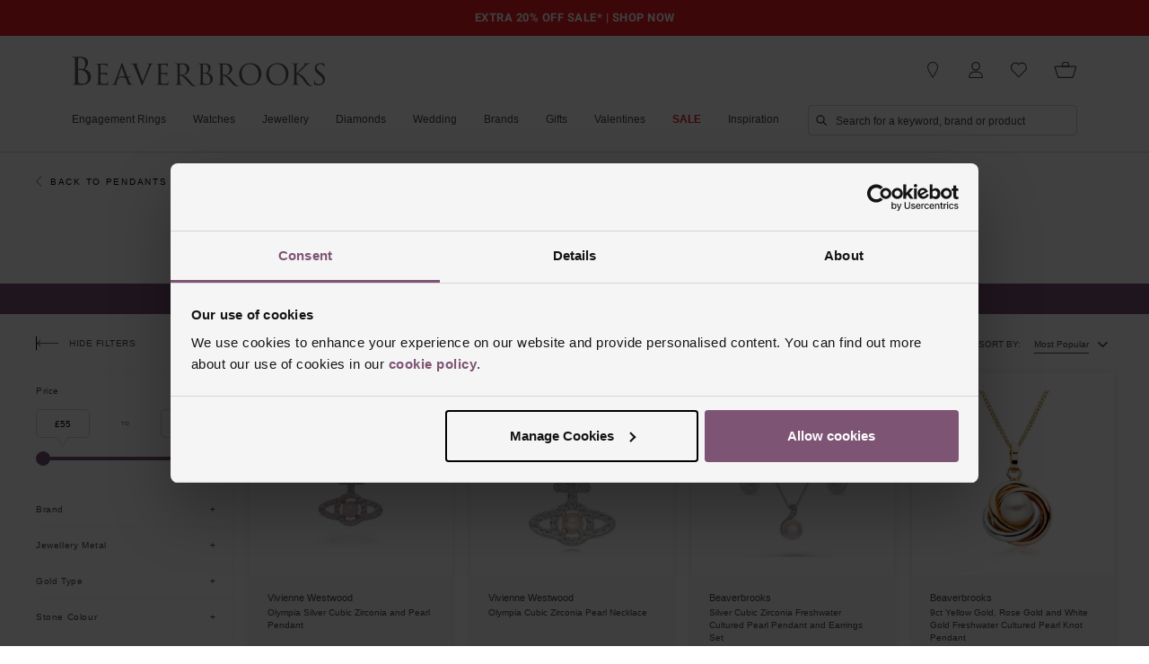

--- FILE ---
content_type: text/html; charset=utf-8
request_url: https://www.beaverbrooks.co.uk/jewellery/pearl-pendants
body_size: 73210
content:
<!DOCTYPE html><html lang="en-GB"><head><meta charSet="utf-8"/><meta name="viewport" content="width=device-width"/><script src="https://try.abtasty.com/44dec05773ad1fbcb2eda5c56206a138.js" type="text/javascript" data-cookieconsent="ignore"></script><link rel="stylesheet" href="/static/css/seasonal.css"/><script type="application/ld+json">{"@context":"https://schema.org","@type":"ItemList","itemListElement":[{"@type":"Product","name":"Olympia Silver Cubic Zirconia and Pearl Pendant","url":"https://www.beaverbrooks.co.uk/0144930/Vivienne-Westwood-Olympia-Silver-Cubic-Zirconia-and-Pearl-Pendant/p","image":"https://media.beaverbrooks.co.uk/i/beaverbrooks/S144930_0","brand":{"@type":"Organization","name":"Vivienne Westwood"},"offers":{"@type":"Offer","priceCurrency":"GBP","price":88}},{"@type":"Product","name":"Olympia Cubic Zirconia Pearl Necklace","url":"https://www.beaverbrooks.co.uk/0132697/Vivienne-Westwood-Olympia-Cubic-Zirconia-Pearl-Necklace/p","image":"https://media.beaverbrooks.co.uk/i/beaverbrooks/S132697_0","brand":{"@type":"Organization","name":"Vivienne Westwood"},"offers":{"@type":"Offer","priceCurrency":"GBP","price":140}},{"@type":"Product","name":"Silver Cubic Zirconia Freshwater Cultured Pearl Pendant and Earrings Set","url":"https://www.beaverbrooks.co.uk/0101182/Silver-Cubic-Zirconia-Freshwater-Cultured-Pearl-Pendant-and-Earrings-Set/p","image":"https://media.beaverbrooks.co.uk/i/beaverbrooks/S101182_0","brand":{"@type":"Organization","name":"Beaverbrooks"},"offers":{"@type":"Offer","priceCurrency":"GBP","price":125}},{"@type":"Product","name":"9ct Yellow Gold, Rose Gold and White Gold Freshwater Cultured Pearl Knot Pendant","url":"https://www.beaverbrooks.co.uk/0006363/9ct-Yellow-Gold-Rose-Gold-and-White-Gold-Freshwater-Cultured-Pearl-Knot-Pendant/p","image":"https://media.beaverbrooks.co.uk/i/beaverbrooks/GP1186_0","brand":{"@type":"Organization","name":"Beaverbrooks"},"offers":{"@type":"Offer","priceCurrency":"GBP","price":475}},{"@type":"Product","name":"Pearl and Chain Charm Necklace","url":"https://www.beaverbrooks.co.uk/0136203/Thomas-Sabo-Pearl-and-Chain-Charm-Necklace/p","image":"https://media.beaverbrooks.co.uk/i/beaverbrooks/S136203_0","brand":{"@type":"Organization","name":"Thomas Sabo"},"offers":{"@type":"Offer","priceCurrency":"GBP","price":92}},{"@type":"Product","name":"Silver Cubic Zirconia Freshwater Cultured Pearl Pendant","url":"https://www.beaverbrooks.co.uk/0010473/Silver-Cubic-Zirconia-Freshwater-Cultured-Pearl-Pendant/p","image":"https://media.beaverbrooks.co.uk/i/beaverbrooks/SP1413_0","brand":{"@type":"Organization","name":"Beaverbrooks"},"offers":{"@type":"Offer","priceCurrency":"GBP","price":55}},{"@type":"Product","name":"Thalassa 18ct Yellow Gold Vermeil Pearl Pendant","url":"https://www.beaverbrooks.co.uk/0150907/Dinny-Hall-Thalassa-18ct-Yellow-Gold-Vermeil-Pearl-Pendant/p","image":"https://media.beaverbrooks.co.uk/i/beaverbrooks/S150907_0","brand":{"@type":"Organization","name":"Dinny Hall"},"offers":{"@type":"Offer","priceCurrency":"GBP","price":195}},{"@type":"Product","name":"9ct White Gold Diamond Freshwater Cultured Pearl Pendant","url":"https://www.beaverbrooks.co.uk/0000832/9ct-White-Gold-Diamond-Freshwater-Cultured-Pearl-Pendant/p","image":"https://media.beaverbrooks.co.uk/i/beaverbrooks/GP1083_0","brand":{"@type":"Organization","name":"Beaverbrooks"},"offers":{"@type":"Offer","priceCurrency":"GBP","price":725}},{"@type":"Product","name":"Thalassa Silver Pearl Pendant","url":"https://www.beaverbrooks.co.uk/0150749/Dinny-Hall-Thalassa-Silver-Pearl-Pendant/p","image":"https://media.beaverbrooks.co.uk/i/beaverbrooks/S150749_0","brand":{"@type":"Organization","name":"Dinny Hall"},"offers":{"@type":"Offer","priceCurrency":"GBP","price":165}}]}</script><link rel="canonical" href="https://www.beaverbrooks.co.uk/jewellery/pearl-pendants"/><meta property="og:url" content="https://www.beaverbrooks.co.uk/jewellery/pearl-pendants"/><title>Pearl Pendants | Pearl Pendant Necklace | Diamond Pearl Pendant | Beaverbrooks</title><meta property="og:title" content="Pearl Pendants | Pearl Pendant Necklace | Diamond Pearl Pendant | Beaverbrooks"/><meta name="description" content="Pearl pendants from Beaverbrooks. Shop our collection of elegant pearl pendants in an array of styles and precious metals. Free UK delivery."/><meta property="og:description" content="Pearl pendants from Beaverbrooks. Shop our collection of elegant pearl pendants in an array of styles and precious metals. Free UK delivery."/><meta name="robots" content="index,follow"/><meta name="twitter:site" content="@Beaverbrooks"/><meta name="twitter:card" content="summary"/><meta name="next-head-count" content="14"/><link rel="preload" href="/fonts/playfair/PlayfairDisplay-Regular.woff2" as="font" type="font/woff2" nonce="" crossorigin="anonymous"/><style nonce="" type="text/css">
  @font-face {
    font-family: 'Playfair Display';
    src: url('/fonts/playfair/PlayfairDisplay-Regular.woff2') format('woff2'),
      url('/fonts/playfair/PlayfairDisplay-Regular.woff') format('woff'),
      url('/fonts/playfair/PlayfairDisplay-Regular.ttf') format('truetype');
    font-weight: normal;
    font-style: normal;
    text-rendering: optimizeLegibility;
  }
</style><link rel="preload" href="/fonts/roboto/Roboto-Medium.woff2" as="font" type="font/woff2" nonce="" crossorigin="anonymous"/><link rel="preload" href="/fonts/roboto/Roboto-Bold.woff2" as="font" type="font/woff2" nonce="" crossorigin="anonymous"/><style nonce="" type="text/css">
  @font-face {
    font-family: 'Roboto';
    font-style: normal;
    font-weight: 400;
    font-display: swap;
    src: url('/fonts/roboto/Roboto-Regular.woff2') format('woff2'),
         url('/fonts/roboto/Roboto-Regular.woff') format('woff');
    unicode-range: U+0000-00FF, U+0131, U+0152-0153, U+02BB-02BC, U+02C6, U+02DA, U+02DC, U+2000-206F, U+2074, U+20AC, U+2122, U+2191, U+2193, U+2212, U+2215, U+FEFF, U+FFFD;
  }

  @font-face {
    font-family: 'Roboto';
    font-style: normal;
    font-weight: 500;
    font-display: swap;
    src: url('/fonts/roboto/Roboto-Medium.woff2') format('woff2'),
         url('/fonts/roboto/Roboto-Medium.woff') format('woff');
    unicode-range: U+0000-00FF, U+0131, U+0152-0153, U+02BB-02BC, U+02C6, U+02DA, U+02DC, U+2000-206F, U+2074, U+20AC, U+2122, U+2191, U+2193, U+2212, U+2215, U+FEFF, U+FFFD;
  }

  @font-face {
    font-family: 'Roboto';
    font-style: normal;
    font-weight: 700;
    font-display: swap;
    src: url('/fonts/roboto/Roboto-Bold.woff2') format('woff2'),
         url('/fonts/roboto/Roboto-Bold.woff') format('woff');
    unicode-range: U+0000-00FF, U+0131, U+0152-0153, U+02BB-02BC, U+02C6, U+02DA, U+02DC, U+2000-206F, U+2074, U+20AC, U+2122, U+2191, U+2193, U+2212, U+2215, U+FEFF, U+FFFD;
  }
</style><link rel="preconnect" href="https://www.googletagmanager.com/"/><link rel="preconnect" href="https://consent.cookiebot.com/"/><link rel="preconnect" href="https://static.vee24.com/"/><link rel="preconnect" href="https://media.beaverbrooks.co.uk/"/><link rel="icon" href="/images/favicons/favicon.svg" type="image/svg+xml"/><link rel="icon" href="/images/favicons/favicon.ico" sizes="any"/><link rel="apple-touch-icon" href="/images/favicons/apple-touch-icon.png"/><link rel="manifest" href="/images/favicons/manifest.webmanifest"/><meta name="theme-color" content="#fff"/><link rel="preload" href="/_next/static/css/08e7597ee70b7cb7.css" as="style"/><link rel="stylesheet" href="/_next/static/css/08e7597ee70b7cb7.css" data-n-g=""/><link rel="preload" href="/_next/static/css/ae7d265b005482c5.css" as="style"/><link rel="stylesheet" href="/_next/static/css/ae7d265b005482c5.css" data-n-p=""/><noscript data-n-css=""></noscript><script defer="" nomodule="" src="/_next/static/chunks/polyfills-42372ed130431b0a.js"></script><script id="Cookiebot" src="https://consent.cookiebot.com/uc.js?cbid=8b03256e-1d16-4e60-a83a-365f434e1e2e&amp;implementation=gtm&amp;consentmode-dataredaction=dynamic" defer="" data-nscript="beforeInteractive"></script><script src="https://cdnjs.cloudflare.com/polyfill/v3/polyfill.min.js?features=IntersectionObserver%2CElement.prototype.classList%2CMediaQueryList.prototype.addEventListener%2Cdefault%2CglobalThis%2CResizeObserver%2CIntl.PluralRules%2Ces2021" defer="" data-nscript="beforeInteractive"></script><script src="/_next/static/chunks/webpack-00b4964cbf3f5a2a.js" defer=""></script><script src="/_next/static/chunks/framework-4f225527ed18fab7.js" defer=""></script><script src="/_next/static/chunks/main-fcbd0d16bdc20b8e.js" defer=""></script><script src="/_next/static/chunks/pages/_app-6c871ccb06067ab1.js" defer=""></script><script src="/_next/static/chunks/82991a9a-587da1103fa2c51a.js" defer=""></script><script src="/_next/static/chunks/898-7e295fdf15c99e4b.js" defer=""></script><script src="/_next/static/chunks/1037-db646161ac827ec9.js" defer=""></script><script src="/_next/static/chunks/6144-1ae82658a30a3574.js" defer=""></script><script src="/_next/static/chunks/3341-c4a7b225b3c63b05.js" defer=""></script><script src="/_next/static/chunks/2166-b42da71b803f2515.js" defer=""></script><script src="/_next/static/chunks/6226-12fb5986848506d4.js" defer=""></script><script src="/_next/static/chunks/9096-d0060d460c6d257a.js" defer=""></script><script src="/_next/static/chunks/1953-b50d17830a6347d3.js" defer=""></script><script src="/_next/static/chunks/3956-911edcb144b17934.js" defer=""></script><script src="/_next/static/chunks/7787-6e8e26f82a2e60f8.js" defer=""></script><script src="/_next/static/chunks/8551-9535075b2993e2c2.js" defer=""></script><script src="/_next/static/chunks/4534-cb33d5d38131201b.js" defer=""></script><script src="/_next/static/chunks/1236-9855825c40211c6a.js" defer=""></script><script src="/_next/static/chunks/pages/%5BfinanceAbGroup%5D/product-listing/%5B%5B...plp%5D%5D-c51aa13afb5c7b2a.js" defer=""></script><script src="/_next/static/R7YYgybLi_UpgESDZ6Wqi/_buildManifest.js" defer=""></script><script src="/_next/static/R7YYgybLi_UpgESDZ6Wqi/_ssgManifest.js" defer=""></script><style data-styled="" data-styled-version="6.1.13">.bJGjG{position:absolute!important;clip:rect(1px,1px,1px,1px);height:1px;width:1px;overflow:hidden;font-size:0;}/*!sc*/
data-styled.g9[id="sc-4d9ab9c-0"]{content:"bJGjG,"}/*!sc*/
:root{--font-primary:'Playfair Display','Didot','Bodoni MT','Times New Roman',serif;--font-secondary:Verdana,Geneva,sans-serif;--font-tertiary:Roboto,Arial,sans-serif;}/*!sc*/
:root{--scrollbar-width:0px;--removed-body-scroll-bar-size:0px;}/*!sc*/
:focus-visible{outline-offset:2px;outline:2px auto hsl(201, 100%, 53%);outline:2px auto -webkit-focus-ring-color;}/*!sc*/
:focus{outline-offset:2px;outline:2px auto hsl(201, 100%, 53%);outline:2px auto -webkit-focus-ring-color;}/*!sc*/
:focus:not(:focus-visible){outline:none;}/*!sc*/
html,body,#__next{min-height:100%;width:100%;}/*!sc*/
@media (max-width: calc(64rem - 0.0625rem)){html,body,#__next{-webkit-text-size-adjust:none;-moz-text-size-adjust:none;-ms-text-size-adjust:none;text-size-adjust:none;}}/*!sc*/
html{font-family:var(--font-secondary);line-height:1.5;color:#000000;-webkit-font-smoothing:antialiased;-moz-osx-font-smoothing:grayscale;-webkit-tap-highlight-color:transparent;scroll-behavior:smooth;}/*!sc*/
button,input,select,textarea{color:#000000;background-color:transparent;-webkit-appearance:none;-moz-appearance:none;-ms-appearance:none;appearance:none;font-family:inherit;}/*!sc*/
button{border:none;}/*!sc*/
button:not([disabled]),[type=button]:not([disabled]),[type=reset]:not([disabled]),[type=submit]:not([disabled]){cursor:pointer;}/*!sc*/
h1{margin:0;}/*!sc*/
img{height:auto;max-width:100%;vertical-align:middle;position:relative;font-size:0;}/*!sc*/
img::after{content:'';position:absolute;top: 0;left: 0;width:100%;height:100%;background-color:white;z-index:1;}/*!sc*/
a{color:inherit;-webkit-text-decoration:none;text-decoration:none;word-break:break-word;}/*!sc*/
ol,ul{margin:0;list-style:none;}/*!sc*/
.footer-group{vertical-align:top;font-size:0.75rem;color:#464646;}/*!sc*/
.footer-group input{position:absolute;opacity:0;z-index:1;}/*!sc*/
.footer-group__hours{font-size:0.75rem;display:block;}/*!sc*/
.footer-group__title{display:block;font-size:1.3125rem;line-height:1.8;font-family:var(--font-tertiary);color:#464646;margin-top: 0; margin-bottom: 0;padding-top: 0; padding-bottom: 0;cursor:auto;}/*!sc*/
.footer-group__list{list-style:none;margin-top: 0; margin-bottom: 0;}/*!sc*/
@media (max-width: calc(48rem - 0.0625rem)){.footer-group__list{max-height:0;overflow:hidden;-webkit-transition:all 0.35s;transition:all 0.35s;}}/*!sc*/
.footer-group__arrow{display:none;}/*!sc*/
@media (max-width: calc(48rem - 0.0625rem)){.footer-group{border-bottom: 0.0625rem solid #d1d3d4; undefined: 0.0625rem solid #d1d3d4;}.footer-group__title{display:-webkit-box;display:-webkit-flex;display:-ms-flexbox;display:flex;-webkit-box-pack:justify;-webkit-justify-content:space-between;justify-content:space-between;-webkit-user-select:none;-moz-user-select:none;-ms-user-select:none;user-select:none;cursor:pointer;padding:1.25rem 0.625rem;position:relative;-webkit-transition:color 0.3s;transition:color 0.3s;}.footer-group__title::after{content:'';position:absolute;border:solid #464646;border-width:0 0.125rem 0.125rem 0;display:inline-block;padding:0.3125rem;right:0.625rem;top:40%;-webkit-transform:rotate(45deg);-moz-transform:rotate(45deg);-ms-transform:rotate(45deg);transform:rotate(45deg);-webkit-transition:all 0.3s;transition:all 0.3s;}@media (prefers-reduced-motion:reduce){.footer-group__title::after{-webkit-transition:none;transition:none;}}@media (prefers-reduced-motion:reduce){.footer-group__title{-webkit-transition:none;transition:none;}}.footer-group input:checked~.footer-group__list{max-height:10rem;}.footer-group input:checked~.footer-group__title::after{-webkit-transform:rotate(225deg);-moz-transform:rotate(225deg);-ms-transform:rotate(225deg);transform:rotate(225deg);}.footer-group__list{padding-left: 0.625rem;}}/*!sc*/
.footer-group__item{margin:0.3125rem 0;line-height:1.7;}/*!sc*/
.footer-group__item:first-child{margin-top: 0;}/*!sc*/
.footer-group__item>a{-webkit-text-decoration:none;text-decoration:none;display:inline-block;color:#464646;font-size:0.875rem;font-family:var(--font-secondary);-webkit-transition:background-color 0.25s,color 0.25s;transition:background-color 0.25s,color 0.25s;}/*!sc*/
.footer-group__item>a:hover,.footer-group__item>a:focus{color:#7D5477;}/*!sc*/
@media (prefers-reduced-motion:reduce){.footer-group__item>a{-webkit-transition:none;transition:none;}}/*!sc*/
.footer-group__item>.social-icon{color:#464646;display:-webkit-box;display:-webkit-flex;display:-ms-flexbox;display:flex;-webkit-align-items:center;-webkit-box-align:center;-ms-flex-align:center;align-items:center;-webkit-box-pack:center;-ms-flex-pack:center;-webkit-justify-content:center;justify-content:center;border-radius:100%;background-color:#000000;-webkit-transition:background-color 0.25s,color 0.25s;transition:background-color 0.25s,color 0.25s;}/*!sc*/
.footer-group__item>.social-icon svg{height:2.5rem;width:2.5rem;color:#FFFFFF;display:inline-block;vertical-align:middle;}/*!sc*/
.footer-group__item>.social-icon:hover,.footer-group__item>.social-icon:focus{color:#7D5477;background-color:#7D5477;}/*!sc*/
@media (prefers-reduced-motion:reduce){.footer-group__item>.social-icon{-webkit-transition:none;transition:none;}}/*!sc*/
.footer-group__item--social{display:inline-block;margin-right: 0.1875rem;}/*!sc*/
.footer-group__icon{width:2.5rem;height:2.5rem;margin-right: 0.3125rem;vertical-align:top;margin-bottom: 0.3125rem;margin-top: -0.0625rem;}/*!sc*/
@media (max-width: calc(48rem - 0.0625rem)){.feature{display:none;-webkit-order:3;-ms-flex-order:3;order:3;}}/*!sc*/
@media (max-width: calc(30rem - 0.0625rem)){.feature{display:block;-webkit-order:0;-ms-flex-order:0;order:0;padding-bottom: 1.875rem;}.feature .footer-group__title{display:none;}.feature .footer-group__list{max-height:-webkit-fit-content;max-height:-moz-fit-content;max-height:fit-content;padding:0;display:-webkit-box;display:-webkit-flex;display:-ms-flexbox;display:flex;-webkit-align-items:center;-webkit-box-align:center;-ms-flex-align:center;align-items:center;-webkit-box-pack:center;-ms-flex-pack:center;-webkit-justify-content:center;justify-content:center;}.feature .footer-group__item{margin-top: 0; margin-bottom: 0;padding-left: 0; padding-right: 0.375rem;}}/*!sc*/
.footer-section{color:#464646;font-family:var(--font-secondary);font-size:0.75rem;line-height:1.58;font-weight:400;font-style:normal;letter-spacing:normal;-webkit-font-smoothing:antialiased;-moz-osx-font-smoothing:grayscale;font-variant-numeric:lining-nums;font-feature-settings:'lnum' 1;background:#F7F7F7;}/*!sc*/
.footer-section div,.footer-section span,.footer-section li{line-height:1.7;}/*!sc*/
.footer-section p{margin-bottom:1rem;font-size:inherit;font-style:normal;line-height:1.6;text-rendering:optimizeLegibility;}/*!sc*/
.footer-section h4{font-size:19px;line-height:1.4;font-family:'Playfair Display',serif;font-weight:normal;color:#464646;}/*!sc*/
.footer-section .footer-top{background-color:#F7F7F7;padding-top: 1.25rem;}/*!sc*/
@media (max-width: calc(30rem - 0.0625rem)){.footer-section .footer-top__trustpilot-horizontal{display:none;}}/*!sc*/
.footer-section .footer-top__trustpilot-mini{display:none;}/*!sc*/
@media (max-width: calc(30rem - 0.0625rem)){.footer-section .footer-top__trustpilot-mini{display:inline;}}/*!sc*/
.footer-section .footer-top__container{max-width:87.5rem;height:-webkit-fit-content;height:-moz-fit-content;height:fit-content;margin:0 auto;padding:3.125rem 0;}/*!sc*/
@media (max-width: calc(30rem - 0.0625rem)){.footer-section .footer-top__container{padding-top: 0rem; padding-bottom: 0rem;}}/*!sc*/
.footer-section .footer-top__list{margin:0;display:-webkit-box;display:-webkit-flex;display:-ms-flexbox;display:flex;-webkit-box-flex-wrap:wrap;-webkit-flex-wrap:wrap;-ms-flex-wrap:wrap;flex-wrap:wrap;}/*!sc*/
@media (max-width: calc(30rem - 0.0625rem)){.footer-section .footer-top__list{margin-top: 3.125rem;}}/*!sc*/
.footer-section .footer-top__item{width:25%;display:-webkit-box;display:-webkit-flex;display:-ms-flexbox;display:flex;-webkit-flex-direction:column;-ms-flex-direction:column;flex-direction:column;text-align:center;gap:0.9375rem;letter-spacing:0.125rem;}/*!sc*/
.footer-section .footer-top__item:hover a,.footer-section .footer-top__item:focus a{color:#7D5477;}/*!sc*/
@media (max-width: calc(30rem - 0.0625rem)){.footer-section .footer-top__item{width:50%;margin-bottom: 3.125rem;}}/*!sc*/
.footer-section .footer-top__item>a{margin:0 auto;font-family:var(--font-tertiary);font-size:0.875rem;color:#464646;width:7.5rem;text-align:center;-webkit-transition:background-color 0.25s,color 0.25s;transition:background-color 0.25s,color 0.25s;}/*!sc*/
@media (min-width: 48rem){.footer-section .footer-top__item>a{width:100%;}}/*!sc*/
@media (prefers-reduced-motion:reduce){.footer-section .footer-top__item>a{-webkit-transition:none;transition:none;}}/*!sc*/
.footer-section .footer-top__icon{color:#464646;}/*!sc*/
.footer-section .footer-top__icon svg{width:3.75rem;height:1.875rem;}/*!sc*/
.footer-section .footer-divider{max-width:87.5rem;width:calc(100% - 1.25rem);margin:0 auto;border-bottom: 0.0625rem solid #d1d3d4; undefined: 0.0625rem solid #d1d3d4;height:0;text-align:center;}/*!sc*/
.footer-section .trustpilot-widget{padding-top: 1.875rem;}/*!sc*/
.footer-section .footer{background-color:#F7F7F7;}/*!sc*/
.footer-section .footer__navigation{background-color:#FFFFFF;padding:3.125rem 0.625rem 1.875rem;}/*!sc*/
@media (max-width: calc(48rem - 0.0625rem)){.footer-section .footer__navigation{padding:1.5625rem 0.625rem;}}/*!sc*/
.footer-section .footer__navigation-container{max-width:87.5rem;margin:0 auto;display:-webkit-box;display:-webkit-flex;display:-ms-flexbox;display:flex;}/*!sc*/
@media (max-width: calc(48rem - 0.0625rem)){.footer-section .footer__navigation-container{-webkit-flex-direction:column;-ms-flex-direction:column;flex-direction:column;}}/*!sc*/
.footer-section .footer__navigation-container >*{-webkit-flex:1;-ms-flex:1;flex:1;}/*!sc*/
@media (max-width: calc(30rem - 0.0625rem)){.footer-section .footer__navigation-container .feature{-webkit-order:-1;-ms-flex-order:-1;order:-1;}}/*!sc*/
.footer-section .footer__form{display:-webkit-box;display:-webkit-flex;display:-ms-flexbox;display:flex;-webkit-box-pack:center;-ms-flex-pack:center;-webkit-justify-content:center;justify-content:center;-webkit-align-items:center;-webkit-box-align:center;-ms-flex-align:center;align-items:center;-webkit-box-flex-wrap:wrap;-webkit-flex-wrap:wrap;-ms-flex-wrap:wrap;flex-wrap:wrap;gap:1.25rem;}/*!sc*/
.footer-section .footer__form-title{color:#464646;font-size:1.3125rem;font-weight:400;font-family:var(--font-tertiary);text-align:center;padding-top: 0; padding-bottom: 0;margin-top: 0; margin-bottom: auto;}/*!sc*/
.footer-section .footer__form-subtitle{color:#464646;font-size:0.875rem;text-align:center;font-family:var(--font-tertiary);margin:1.25rem auto;padding-top: 0; padding-bottom: 0;}/*!sc*/
@media (max-width: calc(30rem - 0.0625rem)){.footer-section .footer__form-subtitle{max-width:16.25rem;}}/*!sc*/
.footer-section .footer__form-input{width:100%;height:3.125rem;max-width:18.75rem;background-color:#FFFFFF;margin-top: 0; margin-bottom: 0;border:0.0625rem solid #d1d3d4;border-radius:0.25rem;padding-left: 0.5rem; padding-right: 0.5rem;-webkit-transition:border-color 0.25s ease-in-out;transition:border-color 0.25s ease-in-out;}/*!sc*/
.footer-section .footer__form-input:hover{border-color:#7D5477;}/*!sc*/
.footer-section .footer__form-input:focus{border-color:#7D5477;background-color:#F7F7F7;}/*!sc*/
.footer-section .footer__form-input::-webkit-input-placeholder,.footer-section .footer__form-input::-moz-placeholder,.footer-section .footer__form-input::-ms-input-placeholder{color:#464646;}/*!sc*/
@media (max-width: calc(30rem - 0.0625rem)){.footer-section .footer__form-input{max-width:25rem;}}/*!sc*/
@media (prefers-reduced-motion:reduce){.footer-section .footer__form-input{-webkit-transition:none;transition:none;}}/*!sc*/
.footer-section .footer__form-container{padding:3.125rem 0rem;margin-top: 0; margin-bottom: 0;}/*!sc*/
@media (max-width: calc(30rem - 0.0625rem)){.footer-section .footer__form-container{padding:3.125rem 0.625rem;}}/*!sc*/
.footer-section .footer__form-btn{padding-left: 0rem; padding-right: 0rem;line-height:1.125rem;letter-spacing:0.2em;text-transform:uppercase;display:-webkit-inline-box;display:-webkit-inline-flex;display:-ms-inline-flexbox;display:inline-flex;position:relative;-webkit-align-items:center;-webkit-box-align:center;-ms-flex-align:center;align-items:center;vertical-align:top;}/*!sc*/
.footer-section .footer__form-btn *{font-family:var(--font-tertiary);font-size:0.8125rem;}/*!sc*/
@media (max-width: calc(30rem - 0.0625rem)){.footer-section .footer__form-btn{top:0;}}/*!sc*/
.footer-section .footer__form-btn-text{padding-right: 0.625rem;}/*!sc*/
.footer-section .footer__form-btn::after{content:'';position:absolute;border:solid #464646;border-width:0 0.0625rem 0.0625rem 0;display:inline-block;padding:0.0625rem;right:0;-webkit-transform:rotate(-45deg);-moz-transform:rotate(-45deg);-ms-transform:rotate(-45deg);transform:rotate(-45deg);}/*!sc*/
.footer-section .footer__form-arrow{display:block;height:0.0625rem;width:3.125rem;background-color:#464646;}/*!sc*/
.footer-section .footer__icons{background-color:#FFFFFF;padding:0rem 0.625rem 3.125rem;}/*!sc*/
@media (max-width: calc(48rem - 0.0625rem)){.footer-section .footer__icons{padding-bottom: 1.5625rem;}}/*!sc*/
.footer-section .footer__icons-container{max-width:87.5rem;margin:0 auto;display:-webkit-box;display:-webkit-flex;display:-ms-flexbox;display:flex;-webkit-align-items:center;-webkit-box-align:center;-ms-flex-align:center;align-items:center;-webkit-box-pack:justify;-webkit-justify-content:space-between;justify-content:space-between;}/*!sc*/
.footer-section .footer__icons-container .footer-payments{-webkit-flex:3;-ms-flex:3;flex:3;}/*!sc*/
.footer-section .footer__icons-container .footer-awards{-webkit-flex:1;-ms-flex:1;flex:1;}/*!sc*/
@media (max-width:56.25rem){.footer-section .footer__icons-container .footer-payments{-webkit-flex:1;-ms-flex:1;flex:1;}.footer-section .footer__icons-container .footer-awards{-webkit-flex:none;-ms-flex:none;flex:none;}}/*!sc*/
@media (max-width: calc(48rem - 0.0625rem)){.footer-section .footer__icons-container{-webkit-box-flex-wrap:wrap;-webkit-flex-wrap:wrap;-ms-flex-wrap:wrap;flex-wrap:wrap;}.footer-section .footer__icons-container .footer-awards,.footer-section .footer__icons-container .footer__socials{margin-right: 0;width:50%;}.footer-section .footer__icons-container .footer-payments{-webkit-order:3;-ms-flex-order:3;order:3;width:100%;-webkit-flex:none;-ms-flex:none;flex:none;}}/*!sc*/
@media (max-width: calc(30rem - 0.0625rem)){.footer-section .footer__icons-container{-webkit-flex-direction:column;-ms-flex-direction:column;flex-direction:column;}.footer-section .footer__icons-container .footer-awards{width:100%;}}/*!sc*/
.footer-section .footer__icons .footer__socials{display:none;text-align:center;height:3.75rem;-webkit-order:2;-ms-flex-order:2;order:2;}/*!sc*/
.footer-section .footer__icons .footer__socials-list{margin:0;display:-webkit-box;display:-webkit-flex;display:-ms-flexbox;display:flex;gap:0.625rem;-webkit-box-pack:center;-ms-flex-pack:center;-webkit-justify-content:center;justify-content:center;-webkit-align-items:center;-webkit-box-align:center;-ms-flex-align:center;align-items:center;}/*!sc*/
.footer-section .footer__icons .footer__socials-item{display:inline-block;}/*!sc*/
.footer-section .footer__icons .footer__socials-item>a{color:#464646;display:-webkit-box;display:-webkit-flex;display:-ms-flexbox;display:flex;-webkit-align-items:center;-webkit-box-align:center;-ms-flex-align:center;align-items:center;-webkit-box-pack:center;-ms-flex-pack:center;-webkit-justify-content:center;justify-content:center;border-radius:100%;background-color:#000000;-webkit-transition:background-color 0.25s,color 0.25s;transition:background-color 0.25s,color 0.25s;}/*!sc*/
.footer-section .footer__icons .footer__socials-item>a>svg{display:inline-block;vertical-align:middle;width:2.5rem;height:2.5rem;}/*!sc*/
.footer-section .footer__icons .footer__socials-item>a:hover,.footer-section .footer__icons .footer__socials-item>a:focus{color:#7D5477;background-color:#7D5477;}/*!sc*/
@media (prefers-reduced-motion:reduce){.footer-section .footer__icons .footer__socials-item>a{-webkit-transition:none;transition:none;}}/*!sc*/
@media (max-width: calc(48rem - 0.0625rem)){.footer-section .footer__icons .footer__socials{display:-webkit-box;display:-webkit-flex;display:-ms-flexbox;display:flex;-webkit-box-pack:center;-ms-flex-pack:center;-webkit-justify-content:center;justify-content:center;border-right: 0.0625rem solid #d1d3d4; undefined: 0.0625rem solid #d1d3d4;}}/*!sc*/
@media (max-width: calc(30rem - 0.0625rem)){.footer-section .footer__icons .footer__socials{display:none;}}/*!sc*/
.footer-section .footer-payments{-webkit-text-decoration:none;text-decoration:none;width:-webkit-fit-content;width:-moz-fit-content;width:fit-content;-webkit-order:1;-ms-flex-order:1;order:1;}/*!sc*/
.footer-section .footer-payments .icon{width:3.125rem;height:2.1875rem;color:#464646;display:inline-block;vertical-align:middle;}/*!sc*/
@media (max-width: calc(48rem - 0.0625rem)){.footer-section .footer-payments{-webkit-order:2;-ms-flex-order:2;order:2;margin:0 auto;text-align:center;padding-top: 1.5625rem;}}/*!sc*/
.footer-section .footer-awards{-webkit-order:2;-ms-flex-order:2;order:2;display:-webkit-box;display:-webkit-flex;display:-ms-flexbox;display:flex;-webkit-box-flex-wrap:wrap;-webkit-flex-wrap:wrap;-ms-flex-wrap:wrap;flex-wrap:wrap;-webkit-align-items:center;-webkit-box-align:center;-ms-flex-align:center;align-items:center;}/*!sc*/
.footer-section .footer-awards a{display:-webkit-box;display:-webkit-flex;display:-ms-flexbox;display:flex;-webkit-box-pack:center;-ms-flex-pack:center;-webkit-justify-content:center;justify-content:center;-webkit-align-items:center;-webkit-box-align:center;-ms-flex-align:center;align-items:center;gap:0.625rem;}/*!sc*/
@media (max-width: calc(48rem - 0.0625rem)){.footer-section .footer-awards{-webkit-box-pack:center;-ms-flex-pack:center;-webkit-justify-content:center;justify-content:center;}}/*!sc*/
.footer-section .footer-awards__image *{max-height:3.75rem;max-width:3.75rem;width:100%;height:100%;}/*!sc*/
@media (max-width: calc(30rem - 0.0625rem)){.footer-section .footer-awards{padding-bottom: 1.5625rem;border-bottom: 0.0625rem solid #d1d3d4; undefined: 0.0625rem solid #d1d3d4;gap:0.9375rem;}.footer-section .footer-awards a{display:block;}.footer-section .footer-awards a >*:not(:last-child){margin-right:0.625rem;}}/*!sc*/
.footer-section .footer__bottom{display:-webkit-box;display:-webkit-flex;display:-ms-flexbox;display:flex;-webkit-box-pack:justify;-webkit-justify-content:space-between;justify-content:space-between;background-color:#F7F7F7;max-width:87.5rem;margin:0 auto;-webkit-align-items:center;-webkit-box-align:center;-ms-flex-align:center;align-items:center;text-align:center;padding-top: 1.875rem; padding-bottom: 1.875rem;padding-left: 0.625rem; padding-right: 0.625rem;}/*!sc*/
.footer-section .footer__bottom span{color:#464646;font-family:var(--font-secondary);font-size:0.875rem;}/*!sc*/
.footer-section .footer__bottom .legals-list{display:-webkit-box;display:-webkit-flex;display:-ms-flexbox;display:flex;-webkit-align-items:center;-webkit-box-align:center;-ms-flex-align:center;align-items:center;margin:0;}/*!sc*/
.footer-section .footer__bottom .legals-list li{padding-left: 1rem;}/*!sc*/
.footer-section .footer__bottom .legals-list li:not(:last-child){padding-right: 1rem;border-right: 0.0625rem solid #464646; undefined: 0.0625rem solid #464646;}/*!sc*/
@media (max-width: calc(64rem - 0.0625rem)){.footer-section .footer__bottom{-webkit-flex-direction:column-reverse;-ms-flex-direction:column-reverse;flex-direction:column-reverse;gap:1.5625rem;padding-top: 1.5625rem; padding-bottom: 1.5625rem;padding-left: 0.625rem; padding-right: 0.625rem;}}/*!sc*/
@media (max-width: calc(48rem - 0.0625rem)){.footer-section .footer__bottom{-webkit-flex-direction:column-reverse;-ms-flex-direction:column-reverse;flex-direction:column-reverse;}.footer-section .footer__bottom .legals-list li{-webkit-box-flex:1;-webkit-flex-grow:1;-ms-flex-positive:1;flex-grow:1;line-height:1;box-sizing:border-box;text-align:center;padding-left: 1rem;}.footer-section .footer__bottom .legals-list li:not(:last-child){padding-right: 1rem;border-right: 0.0625rem solid #464646; undefined: 0.0625rem solid #464646;}.footer-section .footer__bottom .legals-list li:nth-of-type(1) span{font-size:0;}.footer-section .footer__bottom .legals-list li:nth-of-type(1) span::after{content:'Privacy & cookies';font-size:0.875rem;}.footer-section .footer__bottom .legals-list li:nth-of-type(2) span{font-size:0;}.footer-section .footer__bottom .legals-list li:nth-of-type(2) span::after{content:'Ts & Cs';font-size:0.875rem;}}/*!sc*/
@media (max-width: calc(30rem - 0.0625rem)){.footer-section .footer__bottom{-webkit-flex-direction:column-reverse;-ms-flex-direction:column-reverse;flex-direction:column-reverse;}.footer-section .footer__bottom .legals-list li{padding-left: 0.5rem;}.footer-section .footer__bottom .legals-list li:not(:last-child){padding-right: 0.5rem;}}/*!sc*/
.footer-section .email-sub{background-image:none;background-color:inherit;padding:0;margin:0;color:#464646;}/*!sc*/
.footer-section .email-sub p{margin-bottom: 1rem;font-size:0.875rem;}/*!sc*/
.footer-section #form-confirm{opacity:0;height:0;overflow:hidden;-webkit-transition:opacity 0.5s,height 0.3s;transition:opacity 0.5s,height 0.3s;}/*!sc*/
.footer-section #form-confirm>*{margin:0;}/*!sc*/
.footer-section #form-confirm.active{opacity:1;height:100%;}/*!sc*/
@media (prefers-reduced-motion:reduce){.footer-section #form-confirm{-webkit-transition:none;transition:none;}}/*!sc*/
.page-header-backdrop-overlay{position:fixed;width:100%;height:100%;top:0;bottom:0;left:0;right:0;z-index:4;background-color:rgba(0,0,0,0.65);-webkit-animation:jBcSpD177612 0.3s;animation:jBcSpD177612 0.3s;}/*!sc*/
@media (max-width: calc(48rem - 0.0625rem)){.page-header-backdrop-overlay{display:none;}}/*!sc*/
@media (prefers-reduced-motion){.page-header-backdrop-overlay{-webkit-animation:none;animation:none;}}/*!sc*/
.page-header-prevent-body-scroll{position:fixed;overflow:hidden scroll;}/*!sc*/
.ios-page-header-prevent-scroll-on-html{height:100vh;overflow:hidden;}/*!sc*/
.ios-page-header-prevent-scroll-on-body{overflow:hidden;height:100%;}/*!sc*/
.nav{position:absolute;top:100%;left:0;width:100%;max-width:100vw;background-color:#FFFFFF;z-index:2;}/*!sc*/
@media (min-width: 48rem){.nav{z-index:unset;width:auto;border-top:0.0625rem solid #d1d3d4;position:absolute;top:100%;}}/*!sc*/
@media (min-width: 75rem){.nav{position:static;width:100%;max-width:calc( 100% - 18.75rem - 3.4375rem );height:auto;border-top:none;}}/*!sc*/
.nav__wrapper{padding-bottom: 4.3125rem;overflow:auto;top:0;bottom:0;left:0;width:100%;height:100%;display:-webkit-box;display:-webkit-flex;display:-ms-flexbox;display:flex;-webkit-flex-direction:column;-ms-flex-direction:column;flex-direction:column;min-height:0;}/*!sc*/
@media (min-width: 48rem){.nav__wrapper{padding-bottom: 0;}}/*!sc*/
@media (min-width: 75rem){.nav__wrapper{overflow:initial;position:static;display:block;width:auto;height:auto;padding-left:1.5625rem;}}/*!sc*/
.bottom-menu{position:fixed;bottom:0;left:0;width:100%;display:-webkit-box;display:-webkit-flex;display:-ms-flexbox;display:flex;margin:0;list-style:none;border-top:0.0625rem solid #d1d3d4;background-color:#FFFFFF;-webkit-flex-shrink:0;-ms-flex-negative:0;flex-shrink:0;-webkit-align-content:space-evenly;-ms-flex-line-pack:space-evenly;align-content:space-evenly;}/*!sc*/
@media (min-width: 48rem){.bottom-menu{display:none;}}/*!sc*/
.bottom-menu__item{width:100%;display:-webkit-box;display:-webkit-flex;display:-ms-flexbox;display:flex;-webkit-box-pack:center;-ms-flex-pack:center;-webkit-justify-content:center;justify-content:center;-webkit-align-items:center;-webkit-box-align:center;-ms-flex-align:center;align-items:center;border-right:0.0625rem solid #d1d3d4;}/*!sc*/
.bottom-menu__item:last-of-type{border-right:none;}/*!sc*/
.bottom-menu__item-link{position:relative;width:100%;display:block;padding:1.625rem 0rem;line-height:1;color:#464646;}/*!sc*/
.bottom-menu__item-link-icon{margin:0 auto;width:1.125rem;height:1rem;display:block;}/*!sc*/
.bottom-menu__item-link-badge{top:0.875rem;right:50%;-webkit-transform:translateX(calc(50% + 0.5rem));-moz-transform:translateX(calc(50% + 0.5rem));-ms-transform:translateX(calc(50% + 0.5rem));transform:translateX(calc(50% + 0.5rem));}/*!sc*/
.menu-link{position:relative;display:-webkit-box;display:-webkit-flex;display:-ms-flexbox;display:flex;-webkit-align-items:center;-webkit-box-align:center;-ms-flex-align:center;align-items:center;height:2.8125rem;width:100%;padding:0.9375rem 1.25rem;font-family:var(--font-secondary);font-size:0.75rem;line-height:1;text-transform:capitalize;-webkit-text-decoration:none;text-decoration:none;}/*!sc*/
.menu-link,.menu-link:hover,.menu-link:focus,.menu-link:active{color:#464646;}/*!sc*/
.menu-link:before{content:'';position:absolute;left:1.25rem;bottom:0;width:calc(100% - 2.5rem);height:0.0625rem;background-color:#d1d3d4;}/*!sc*/
@media (min-width: 75rem){.menu-link{height:auto;padding:0rem 0.625rem 0.9375rem;line-height:1.5;border-left:0.0625rem solid #d1d3d4;color:#464646;}.menu-link:before{content:none;}}/*!sc*/
.menu-link span{line-height:1;}/*!sc*/
.main-menu{-webkit-box-flex:1;-webkit-flex-grow:1;-ms-flex-positive:1;flex-grow:1;overflow:hidden;overflow-y:scroll;min-height:0;margin:0;font-size:0.75rem;list-style-type:none;background-color:#FFFFFF;-webkit-overflow-scrolling:touch;-webkit-tap-highlight-color:transparent;scrollbar-width:none;-ms-overflow-style:none;}/*!sc*/
.main-menu::-webkit-scrollbar{display:none;}/*!sc*/
@media (min-width: 48rem){.main-menu{width:20.8125rem;overflow:visible;}}/*!sc*/
@media (min-width: 75rem){.main-menu{width:100%;display:-webkit-box;display:-webkit-flex;display:-ms-flexbox;display:flex;margin:0 auto;max-width:120rem;border-top:none;background-color:transparent;}}/*!sc*/
.main-menu__item{padding:0;}/*!sc*/
@media (min-width: 75rem){.main-menu__item{display:inline-block;padding:0rem 0.9375rem;}}/*!sc*/
.main-menu__item:first-child{padding-top:1.25rem;}/*!sc*/
@media (min-width: 48rem){.main-menu__item:first-child{padding-top:0;}}/*!sc*/
.main-menu__item:last-child .main-menu__link:before{content:none;}/*!sc*/
.main-menu__item--has-children .main-menu__link:after{content:'';position:absolute;top:1.125rem;right:1.25rem;left:auto;-webkit-transform:rotate(45deg);-moz-transform:rotate(45deg);-ms-transform:rotate(45deg);transform:rotate(45deg);height:0.5rem;width:0.5rem;display:inline-block;color:#464646;border-style:solid;border-width:0.1em 0.1em 0 0;}/*!sc*/
@media (min-width: 75rem){.main-menu__item--has-children .main-menu__link:after{content:none;}}/*!sc*/
@media (min-width: 48rem) and (max-width: calc(75rem - 0.0625rem)){.main-menu__item--has-children._is-open .main-menu__link{background-color:#d1d3d4;}.main-menu__item--has-children._is-open .main-menu__link:before{content:none;}}/*!sc*/
@media (max-width: calc(75rem - 0.0625rem)){.main-menu__item--has-children._is-open .second-menu{display:block;}}/*!sc*/
@media (min-width: 75rem){.main-menu__item--has-children._is-hover .second-menu{display:-webkit-box;display:-webkit-flex;display:-ms-flexbox;display:flex;}}/*!sc*/
@media (min-width: 75rem){.main-menu__item--has-children._is-hover .main-menu__link:before{content:'';left:calc(50% - 0.3125rem);bottom:-0.25rem;background-color:#FFFFFF;border-color:#d1d3d4;border-style:solid;border-width:0.1em 0.1em 0 0;height:0.5rem;width:0.5rem;-webkit-transform:rotate(-45deg);-moz-transform:rotate(-45deg);-ms-transform:rotate(-45deg);transform:rotate(-45deg);}}/*!sc*/
@media (min-width: 75rem){.main-menu__link{height:100%;padding:0.625rem 0rem 1.875rem;border-left:none;}.main-menu__link:before{content:none;}.main-menu__link:hover,.main-menu__link:focus,.main-menu__link:active{color:#7D5477;}}/*!sc*/
@media (min-width: 75rem){.second-menu__extra .second-menu__link{padding-top:1.25rem;}}/*!sc*/
@media (min-width: 75rem){.second-menu__item:last-child .second-menu__link[href]{padding-bottom:0;}}/*!sc*/
@media (min-width: 75rem){.second-menu__link:hover,.second-menu__link:focus,.second-menu__link:active{color:#7D5477;}}/*!sc*/
@media (max-width: calc(75rem - 0.0625rem)){.second-menu__link--title-empty{display:none;}}/*!sc*/
@media (min-width: 75rem){.second-menu__link--title{padding:0rem 0.625rem 0.9375rem 1.25rem;font-family:var(--font-tertiary);font-size:0.625rem;text-transform:uppercase;letter-spacing:0.125rem;line-height:1;}.second-menu__link--title,.second-menu__link--title:hover,.second-menu__link--title:focus,.second-menu__link--title:active{color:#464646;}}/*!sc*/
.second-menu__list{margin:0;list-style:none;}/*!sc*/
@media (min-width: 75rem){.second-menu__list--primary .second-menu__link{font-weight:600;padding-left:0;border-left:0;}.second-menu__list--primary .second-menu__link:hover,.second-menu__list--primary .second-menu__link:focus,.second-menu__list--primary .second-menu__link:active{color:#7D5477;}}/*!sc*/
.second-menu__list:last-of-type .second-menu__item:last-child .second-menu__link:before{content:none;}/*!sc*/
@media (min-width: 75rem){.second-menu__list--primary{-webkit-order:-1;-ms-flex-order:-1;order:-1;}.second-menu__list--primary-2{width:calc(1 / 3 * 100%);}.second-menu__list--primary-3{width:calc(1 / 3 * 100%);}.second-menu__list--primary-4{width:calc(1 / 4 * 100%);}.second-menu__list--2{display:-webkit-box;display:-webkit-flex;display:-ms-flexbox;display:flex;width:calc(2 / 3 * 100%);}.second-menu__list--2 >.second-menu__item{width:calc(1 / 2 * 100%);}.second-menu__list--3{display:-webkit-box;display:-webkit-flex;display:-ms-flexbox;display:flex;width:calc(3 / 4 * 100%);}.second-menu__list--3 >.second-menu__item{width:calc(1 / 3 * 100%);}.second-menu__list--4{display:-webkit-box;display:-webkit-flex;display:-ms-flexbox;display:flex;width:calc(4 / 5 * 100%);}.second-menu__list--4 >.second-menu__item{width:calc(1 / 4 * 100%);}}/*!sc*/
.page-header-promo-bar{position:relative;z-index:5;}/*!sc*/
.page-header-promo-bar .top-banner-mobile-width{line-height:1.7;font-size:0.75rem;}/*!sc*/
@media only screen{[class*='block-grid-']{display:block;padding:0;margin:0 -0.3125rem;}[class*='block-grid-']::before,[class*='block-grid-']::after{display:table;content:' ';}[class*='block-grid-']::after{clear:both;}[class*='block-grid-']>li{display:inline;float:left;padding:0rem 0.3125rem 0.625rem;}.small-block-grid-1>li{width:100%;padding:0rem 0.3125rem 0.625rem;}.small-block-grid-1>li:nth-of-type(n){clear:none;}.small-block-grid-1>li:nth-of-type(1n + 1){clear:both;}.small-block-grid-2>li{width:50%;padding:0rem 0.3125rem 0.625rem;}.small-block-grid-2>li:nth-of-type(n){clear:none;}.small-block-grid-2>li:nth-of-type(2n + 1){clear:both;}.small-block-grid-3>li{width:33.33333%;padding:0rem 0.3125rem 0.625rem;}.small-block-grid-3>li:nth-of-type(n){clear:none;}.small-block-grid-3>li:nth-of-type(3n + 1){clear:both;}.small-block-grid-4>li{width:25%;padding:0rem 0.3125rem 0.625rem;}.small-block-grid-4>li:nth-of-type(n){clear:none;}.small-block-grid-4>li:nth-of-type(4n + 1){clear:both;}.small-block-grid-5>li{width:20%;padding:0rem 0.3125rem 0.625rem;}.small-block-grid-5>li:nth-of-type(n){clear:none;}.small-block-grid-5>li:nth-of-type(5n + 1){clear:both;}.small-block-grid-6>li{width:16.66667%;padding:0rem 0.3125rem 0.625rem;}.small-block-grid-6>li:nth-of-type(n){clear:none;}.small-block-grid-6>li:nth-of-type(6n + 1){clear:both;}.small-block-grid-7>li{width:14.28571%;padding:0rem 0.3125rem 0.625rem;}.small-block-grid-7>li:nth-of-type(n){clear:none;}.small-block-grid-7>li:nth-of-type(7n + 1){clear:both;}.small-block-grid-8>li{width:12.5%;padding:0rem 0.3125rem 0.625rem;}.small-block-grid-8>li:nth-of-type(n){clear:none;}.small-block-grid-8>li:nth-of-type(8n + 1){clear:both;}.small-block-grid-9>li{width:11.11111%;padding:0rem 0.3125rem 0.625rem;}.small-block-grid-9>li:nth-of-type(n){clear:none;}.small-block-grid-9>li:nth-of-type(9n + 1){clear:both;}.small-block-grid-10>li{width:10%;padding:0rem 0.3125rem 0.625rem;}.small-block-grid-10>li:nth-of-type(n){clear:none;}.small-block-grid-10>li:nth-of-type(10n + 1){clear:both;}.small-block-grid-11>li{width:9.09091%;padding:0rem 0.3125rem 0.625rem;}.small-block-grid-11>li:nth-of-type(n){clear:none;}.small-block-grid-11>li:nth-of-type(11n + 1){clear:both;}.small-block-grid-12>li{width:8.33333%;padding:0rem 0.3125rem 0.625rem;}.small-block-grid-12>li:nth-of-type(n){clear:none;}.small-block-grid-12>li:nth-of-type(12n + 1){clear:both;}}/*!sc*/
@media screen and (min-width:48em){.small-block-grid-1>li:nth-of-type(1n + 1){clear:none;}.small-block-grid-2>li:nth-of-type(2n + 1){clear:none;}.small-block-grid-3>li:nth-of-type(3n + 1){clear:none;}.small-block-grid-4>li:nth-of-type(4n + 1){clear:none;}.small-block-grid-5>li:nth-of-type(5n + 1){clear:none;}.small-block-grid-6>li:nth-of-type(6n + 1){clear:none;}.small-block-grid-7>li:nth-of-type(7n + 1){clear:none;}.small-block-grid-8>li:nth-of-type(8n + 1){clear:none;}.small-block-grid-9>li:nth-of-type(9n + 1){clear:none;}.small-block-grid-10>li:nth-of-type(10n + 1){clear:none;}.small-block-grid-11>li:nth-of-type(11n + 1){clear:none;}.small-block-grid-12>li:nth-of-type(12n + 1){clear:none;}.large-block-grid-1>li{width:100%;padding:0rem 0.3125rem 0.625rem;}.large-block-grid-1>li:nth-of-type(n){clear:none;}.large-block-grid-1>li:nth-of-type(1n + 1){clear:both;}.large-block-grid-2>li{width:50%;padding:0rem 0.3125rem 0.625rem;}.large-block-grid-2>li:nth-of-type(n){clear:none;}.large-block-grid-2>li:nth-of-type(2n + 1){clear:both;}.large-block-grid-3>li{width:33.33333%;padding:0rem 0.3125rem 0.625rem;}.large-block-grid-3>li:nth-of-type(n){clear:none;}.large-block-grid-3>li:nth-of-type(3n + 1){clear:both;}.large-block-grid-4>li{width:25%;padding:0rem 0.3125rem 0.625rem;}.large-block-grid-4>li:nth-of-type(n){clear:none;}.large-block-grid-4>li:nth-of-type(4n + 1){clear:both;}.large-block-grid-5>li{width:20%;padding:0rem 0.3125rem 0.625rem;}.large-block-grid-5>li:nth-of-type(n){clear:none;}.large-block-grid-5>li:nth-of-type(5n + 1){clear:both;}.large-block-grid-6>li{width:16.66667%;padding:0rem 0.3125rem 0.625rem;}.large-block-grid-6>li:nth-of-type(n){clear:none;}.large-block-grid-6>li:nth-of-type(6n + 1){clear:both;}.large-block-grid-7>li{width:14.28571%;padding:0rem 0.3125rem 0.625rem;}.large-block-grid-7>li:nth-of-type(n){clear:none;}.large-block-grid-7>li:nth-of-type(7n + 1){clear:both;}.large-block-grid-8>li{width:12.5%;padding:0rem 0.3125rem 0.625rem;}.large-block-grid-8>li:nth-of-type(n){clear:none;}.large-block-grid-8>li:nth-of-type(8n + 1){clear:both;}.large-block-grid-9>li{width:11.11111%;padding:0rem 0.3125rem 0.625rem;}.large-block-grid-9>li:nth-of-type(n){clear:none;}.large-block-grid-9>li:nth-of-type(9n + 1){clear:both;}.large-block-grid-10>li{width:10%;padding:0rem 0.3125rem 0.625rem;}.large-block-grid-10>li:nth-of-type(n){clear:none;}.large-block-grid-10>li:nth-of-type(10n + 1){clear:both;}.large-block-grid-11>li{width:9.09091%;padding:0rem 0.3125rem 0.625rem;}.large-block-grid-11>li:nth-of-type(n){clear:none;}.large-block-grid-11>li:nth-of-type(11n + 1){clear:both;}.large-block-grid-12>li{width:8.33333%;padding:0rem 0.3125rem 0.625rem;}.large-block-grid-12>li:nth-of-type(n){clear:none;}.large-block-grid-12>li:nth-of-type(12n + 1){clear:both;}}/*!sc*/
.page-header{width:100%;position:relative;display:-webkit-box;display:-webkit-flex;display:-ms-flexbox;display:flex;-webkit-align-items:stretch;-webkit-box-align:stretch;-ms-flex-align:stretch;align-items:stretch;-webkit-box-flex-wrap:wrap;-webkit-flex-wrap:wrap;-ms-flex-wrap:wrap;flex-wrap:wrap;background-color:#FFFFFF;z-index:5;margin-bottom:2.125rem;}/*!sc*/
@media (min-width: 48rem){.page-header{border-bottom:0.0625rem solid #d1d3d4;margin-bottom:0;-webkit-box-flex-wrap:nowrap;-webkit-flex-wrap:nowrap;-ms-flex-wrap:nowrap;flex-wrap:nowrap;}}/*!sc*/
@media (min-width: 75rem){.page-header{padding:0 calc((100% - 120rem) / 2);-webkit-box-flex-wrap:wrap;-webkit-flex-wrap:wrap;-ms-flex-wrap:wrap;flex-wrap:wrap;}}/*!sc*/
@media (max-width: calc(75rem - 0.0625rem)){.page-header--fixed{position:fixed;top:0;width:100%;}}/*!sc*/
.page-header__menu-toggler{position:relative;padding:2.0625rem 0.9375rem;font-size:0;border:0;border-radius:0;border-right:0.0625rem solid #d1d3d4;border-bottom:0.0625rem solid #d1d3d4;background-color:#FFFFFF;}/*!sc*/
@media (min-width: 48rem){.page-header__menu-toggler{padding:2.6875rem 1.5625rem;border-bottom:none;}}/*!sc*/
@media (min-width: 75rem){.page-header__menu-toggler{display:none;}}/*!sc*/
.page-header__menu-toggler--opened .page-header__menu-toggler-close-icon{visibility:visible;}/*!sc*/
.page-header__menu-toggler--opened .page-header__menu-toggler-open-icon{visibility:hidden;}/*!sc*/
.page-header__menu-toggler-close-icon{visibility:hidden;position:absolute;top:1.5625rem;left:1.0625rem;width:1.125rem;height:1.125rem;color:#464646;}/*!sc*/
@media (min-width: 48rem){.page-header__menu-toggler-close-icon{top:2.125rem;left:1.625rem;}}/*!sc*/
.page-header__menu-toggler-open-icon{position:relative;}/*!sc*/
.page-header__menu-toggler-open-icon,.page-header__menu-toggler-open-icon::before,.page-header__menu-toggler-open-icon::after{content:'';display:inline-block;width:1.375rem;height:0.125rem;background-color:#464646;}/*!sc*/
.page-header__menu-toggler-open-icon::before,.page-header__menu-toggler-open-icon::after{position:absolute;left:0;}/*!sc*/
.page-header__menu-toggler-open-icon::before{top:-0.375rem;}/*!sc*/
.page-header__menu-toggler-open-icon::after{top:0.375rem;}/*!sc*/
.page-header__logo{margin:0;border-bottom:0.0625rem solid #d1d3d4;background-color:#FFFFFF;}/*!sc*/
@media (max-width: calc(48rem - 0.0625rem)){.page-header__logo{-webkit-box-flex:1;-webkit-flex-grow:1;-ms-flex-positive:1;flex-grow:1;-webkit-flex-basis:0;-ms-flex-preferred-size:0;flex-basis:0;}}/*!sc*/
@media (min-width: 48rem){.page-header__logo{border-bottom:none;}}/*!sc*/
.page-header__logo-link{margin:0;padding:1.4375rem 0.9375rem;display:inline-block;font-size:0;}/*!sc*/
@media (min-width: 48rem){.page-header__logo-link{padding:1.6875rem 1.25rem;}}/*!sc*/
@media (min-width: 75rem){.page-header__logo-link{padding:1.25rem 0.9375rem 1.0625rem 2.5rem;}}/*!sc*/
.page-header__logo-link-icon{max-width:100%;width:10rem;height:1.375rem;}/*!sc*/
@media (min-width: 48rem){.page-header__logo-link-icon{width:15rem;height:2.125rem;}}/*!sc*/
@media (min-width: 75rem){.page-header__logo-link-icon{width:17.625rem;height:2.5rem;}}/*!sc*/
.page-header__icons{display:-webkit-box;display:-webkit-flex;display:-ms-flexbox;display:flex;-webkit-align-items:center;-webkit-box-align:center;-ms-flex-align:center;align-items:center;margin-left:auto;margin-right:0;margin-bottom:0;border-bottom:0.0625rem solid #d1d3d4;background-color:#FFFFFF;font-family:var(--font-secondary);}/*!sc*/
@media (min-width: 48rem){.page-header__icons{-webkit-order:1;-ms-flex-order:1;order:1;border-bottom:none;}}/*!sc*/
@media (min-width: 75rem){.page-header__icons{-webkit-order:initial;-ms-flex-order:initial;order:initial;padding-right:1.25rem;}}/*!sc*/
@media (max-width: calc(48rem - 0.0625rem)){.page-header__icons-item--store .page-header__icons-item-link,.page-header__icons-item--account .page-header__icons-item-link,.page-header__icons-item--favourites .page-header__icons-item-link{display:none;}}/*!sc*/
@media (min-width: 48rem){.page-header__icons-item--account,.page-header__icons-item--favourites,.page-header__icons-item--cart{position:relative;}}/*!sc*/
@media (min-width: 75rem){.page-header__icons-item--cart .page-header__icons-item-link{padding-right:1.25rem;}}/*!sc*/
@media (min-width: 48rem){.page-header__icons-item--cart .page-header__icons-item-badge{right:0.5rem;}}/*!sc*/
@media (min-width: 64rem){.page-header__icons-item--cart .page-header__icons-item-badge{right:1.125rem;}}/*!sc*/
@media (min-width: 75rem){.page-header__icons-item--cart .page-header__icons-item-badge{right:0.875rem;}}/*!sc*/
.page-header__icons-item-link{position:relative;display:inline-block;padding:0.9375rem 0.9375rem 0.625rem;}/*!sc*/
@media (min-width: 48rem){.page-header__icons-item-link{padding:1rem 0.9375rem 0.75rem;}}/*!sc*/
@media (min-width: 64rem){.page-header__icons-item-link{padding:1rem 1.5625rem 0.75rem;}}/*!sc*/
@media (min-width: 75rem){.page-header__icons-item-link{padding:1.125rem 0.9375rem 0.75rem;}}/*!sc*/
.page-header__icons-item-link,.page-header__icons-item-link:hover,.page-header__icons-item-link:active,.page-header__icons-item-link:focus{color:#464646;}/*!sc*/
.page-header .badge{position:absolute;padding:0.25rem;min-width:1.25rem;min-height:1.25rem;line-height:1;border-radius:50%;font-family:var(--font-secondary);font-size:0.625rem;text-align:center;color:#FFFFFF;background-color:#7D5477;}/*!sc*/
.page-header__icons-item-icon{width:1.125rem;height:1.125rem;}/*!sc*/
.page-header__icons-item-icon--cart{width:1.625rem;}/*!sc*/
.page-header__icons-item-badge{top:0.25rem;right:0.5rem;}/*!sc*/
@media (min-width: 48rem){.page-header__icons-item-badge{top:0.3125rem;right:0.3125rem;}}/*!sc*/
@media (min-width: 64rem){.page-header__icons-item-badge{right:0.9375rem;}}/*!sc*/
@media (min-width: 75rem){.page-header__icons-item-badge{top:0.375rem;right:0.3125rem;}}/*!sc*/
.page-header-backdrop-overlay-ios-safari-26{position:relative;height:100vh;z-index:4;background:#FFFFFF;}/*!sc*/
.text-center,.center{text-align:center;}/*!sc*/
.text-left{text-align:left;}/*!sc*/
.text-right{text-align:right;}/*!sc*/
.a11y-invisible-element{position:absolute!important;clip:rect(1px,1px,1px,1px);height:1px;width:1px;overflow:hidden;font-size:0;}/*!sc*/
.row{max-width:63.75rem;margin-right:auto;margin-left:auto;}/*!sc*/
.row::before,.row::after{display:table;content:' ';}/*!sc*/
.row::after{clear:both;}/*!sc*/
.columns{width:100%;float:left;padding-right:0.3125rem;padding-left:0.3125rem;}/*!sc*/
@media (min-width: 48rem){.columns{padding-right:0.3125rem;padding-left:0.3125rem;}}/*!sc*/
.columns:last-child:not(:first-child){float:right;}/*!sc*/
.small-12{width:100%;}/*!sc*/
@media (min-width: 48rem){.medium-12{width:100%;}}/*!sc*/
@media (min-width: 64rem){.large-4{width:33.3333333333%;}.large-pull-4{position:relative;left:-33.3333333333%;}.large-push-8{position:relative;left:66.6666666667%;}}/*!sc*/
.hide{display:none;}/*!sc*/
.hide-visibility{visibility:hidden;}/*!sc*/
@media (min-width: 48rem){.hide-sm-up{display:none;}.hide-visibility-sm-up{visibility:hidden;}.show-for-small{display:none;}}/*!sc*/
@media (min-width: 64rem){.hide-md-up{display:none;}.hide-visibility-md-up{visibility:hidden;}}/*!sc*/
@media (min-width: 75rem){.hide-lg-up{display:none;}.hide-visibility-lg-up{visibility:hidden;}}/*!sc*/
@media (min-width: 90rem){.hide-xl-up{display:none;}.hide-visibility-xl-up{visibility:hidden;}}/*!sc*/
@media (max-width: calc(48rem - 0.0625rem)){.hide-xs-only{display:none;}.hide-visibility-xs-only{visibility:hidden;}}/*!sc*/
@media (min-width: 48rem) and (max-width: calc(64rem - 0.0625rem)){.hide-sm-only{display:none;}.hide-visibility-sm-only{visibility:hidden;}}/*!sc*/
@media (min-width: 64rem) and (max-width: calc(75rem - 0.0625rem)){.hide-md-only{display:none;}.hide-visibility-md-only{visibility:hidden;}}/*!sc*/
@media (min-width: 75rem) and (max-width: calc(90rem - 0.0625rem)){.hide-lg-only{display:none;}.hide-visibility-lg-only{visibility:hidden;}}/*!sc*/
@media (min-width: 90rem){.hide-xl-only{display:none;}.hide-visibility-xl-only{visibility:hidden;}}/*!sc*/
@media (max-width: calc(64rem - 0.0625rem)){.hide-up-to-md{display:none;}}/*!sc*/
@media (max-width: calc(75rem - 0.0625rem)){.hide-up-to-lg{display:none;}}/*!sc*/
@media (max-width: calc(90rem - 0.0625rem)){.hide-up-to-xl{display:none;}}/*!sc*/
input:focus{outline:none;}/*!sc*/
input:hover{cursor:pointer;}/*!sc*/
.select,.input,.textarea{position:relative;}/*!sc*/
.select__field,.input__field,.textarea__field{display:block;width:100%;height:3.125rem;margin:0;padding:0.9375rem 1.125rem 0rem;border-radius:0.5625rem;border-color:transparent;background-color:#F7F7F7;color:#000000;-webkit-transition:border-color 0.25s ease-in-out;transition:border-color 0.25s ease-in-out;-webkit-appearance:none;-moz-appearance:none;-ms-appearance:none;appearance:none;}/*!sc*/
@supports (-webkit-overflow-scrolling:touch){.select__field,.input__field,.textarea__field{font-size:1rem;-webkit-transform:scale(0.75);-moz-transform:scale(0.75);-ms-transform:scale(0.75);transform:scale(0.75);transform-origin:top left;width:calc(100% / 0.75);height:4.16666666666875rem;padding:1.25rem 1.5rem 0rem;border-radius:0.75rem;margin-right:calc(100% / 0.75 * -0.25);margin-bottom:calc(4.16666666666875rem * -0.25);}}/*!sc*/
@media (prefers-reduced-motion){.select__field,.input__field,.textarea__field{-webkit-transition:none;transition:none;}}/*!sc*/
.select__field:-webkit-autofill,.input__field:-webkit-autofill,.textarea__field:-webkit-autofill,.select__field:-webkit-autofill:hover,.input__field:-webkit-autofill:hover,.textarea__field:-webkit-autofill:hover,.select__field:-webkit-autofill:focus,.input__field:-webkit-autofill:focus,.textarea__field:-webkit-autofill:focus,.select__field:-webkit-autofill:active,.input__field:-webkit-autofill:active,.textarea__field:-webkit-autofill:active{box-shadow:0 0 0 45px #F7F7F7 inset;-webkit-box-shadow:0 0 0 45px #F7F7F7 inset;}/*!sc*/
.select__field:-webkit-autofill ~label,.input__field:-webkit-autofill ~label,.textarea__field:-webkit-autofill ~label,.select__field:-webkit-autofill:hover ~label,.input__field:-webkit-autofill:hover ~label,.textarea__field:-webkit-autofill:hover ~label,.select__field:-webkit-autofill:focus ~label,.input__field:-webkit-autofill:focus ~label,.textarea__field:-webkit-autofill:focus ~label,.select__field:-webkit-autofill:active ~label,.input__field:-webkit-autofill:active ~label,.textarea__field:-webkit-autofill:active ~label{-webkit-transform:translateY(-0.5rem);-moz-transform:translateY(-0.5rem);-ms-transform:translateY(-0.5rem);transform:translateY(-0.5rem);}/*!sc*/
.select__label,.input__label,.textarea__label{display:block;position:absolute;font-size:0.75rem;top:0.9375rem;left:1.125rem;color:#464646;-webkit-transition:-webkit-transform 0.25s ease-in-out;transition:transform 0.25s ease-in-out;pointer-events:none;}/*!sc*/
.select__error,.input__error,.textarea__error{margin:0.3125rem 0rem 0rem 1.125rem;color:#ed1c24;text-align:left;font-size:0.75rem;}/*!sc*/
.select--has-error .input__field,.input--has-error .input__field,.textarea--has-error .input__field,.select--has-error:focus .input__field,.input--has-error:focus .input__field,.textarea--has-error:focus .input__field,.select--has-error .select__field,.input--has-error .select__field,.textarea--has-error .select__field,.select--has-error:focus .select__field,.input--has-error:focus .select__field,.textarea--has-error:focus .select__field,.select--has-error .textarea__field,.input--has-error .textarea__field,.textarea--has-error .textarea__field,.select--has-error:focus .textarea__field,.input--has-error:focus .textarea__field,.textarea--has-error:focus .textarea__field{border-color:#ed1c24;}/*!sc*/
.select--has-error .select__decoration:before,.input--has-error .select__decoration:before,.textarea--has-error .select__decoration:before,.select--has-error:focus .select__decoration:before,.input--has-error:focus .select__decoration:before,.textarea--has-error:focus .select__decoration:before{background-color:#ed1c24;}/*!sc*/
.select__field{padding-right:3rem;}/*!sc*/
.select__field::-ms-value{background:transparent;}/*!sc*/
.select__decoration:before,.select__decoration:after{content:'';position:absolute;}/*!sc*/
.select__decoration:before{top:0.0625rem;right:3rem;width:0.0625rem;height:3rem;background-color:#d1d3d4;-webkit-transition:background-color 0.25s ease-in-out;transition:background-color 0.25s ease-in-out;}/*!sc*/
@media (prefers-reduced-motion){.select__decoration:before{-webkit-transition:none;transition:none;}}/*!sc*/
.select__decoration:after{top:1.125rem;right:1.375rem;height:0.5rem;width:0.5rem;border-style:solid;border-width:0.0625rem 0.0625rem 0rem 0rem;-webkit-transform:rotate(135deg);-moz-transform:rotate(135deg);-ms-transform:rotate(135deg);transform:rotate(135deg);}/*!sc*/
.select__label{-webkit-transform:translateY(-0.5rem);-moz-transform:translateY(-0.5rem);-ms-transform:translateY(-0.5rem);transform:translateY(-0.5rem);}/*!sc*/
.select__field:focus ~.select__decoration:before{background-color:#7D5477;}/*!sc*/
.select__field--no-label{padding-top:0;}/*!sc*/
.select__field--without-default-value:not(.select__field--has-value)~.select__label{-webkit-transform:translateY(0);-moz-transform:translateY(0);-ms-transform:translateY(0);transform:translateY(0);}/*!sc*/
.input__field--has-value~.input__label{-webkit-transform:translateY(-0.5rem);-moz-transform:translateY(-0.5rem);-ms-transform:translateY(-0.5rem);transform:translateY(-0.5rem);}/*!sc*/
.input__field--has-focus~.input__label,.input__field:focus~.input__label{-webkit-transform:translateY(-0.5rem);-moz-transform:translateY(-0.5rem);-ms-transform:translateY(-0.5rem);transform:translateY(-0.5rem);}/*!sc*/
.input label{display:block;margin:0;font-size:0.75rem;font-weight:normal;line-height:1.8;}/*!sc*/
.input__container{position:relative;pointer-events:none;}/*!sc*/
.input__container>*{pointer-events:auto;}/*!sc*/
.input__icon{display:-webkit-box;display:-webkit-flex;display:-ms-flexbox;display:flex;position:absolute;right:1.5rem;top:50%;-webkit-transform:translateY(-50%);-moz-transform:translateY(-50%);-ms-transform:translateY(-50%);transform:translateY(-50%);}/*!sc*/
.input__icon:before{position:absolute;top:50%;left:50%;-webkit-transform:translate(-50%,-50%);-moz-transform:translate(-50%,-50%);-ms-transform:translate(-50%,-50%);transform:translate(-50%,-50%);content:'';display:block;width:2.5rem;height:2.5rem;}/*!sc*/
.input--has-icon .input__field{padding:0.9375rem 3.125rem 0rem 1.125rem;}/*!sc*/
.input--required input~.input__label:after{content:'*';color:#ed1c24;}/*!sc*/
.textarea:before{content:'';position:absolute;background-color:#F7F7F7;width:calc(100% - 2.25rem);height:0.75rem;top:0.0625rem;left:1.125rem;z-index:1;}/*!sc*/
.textarea .input__label{z-index:1;}/*!sc*/
.textarea__field--has-value~.input__label{background-color:#F7F7F7;width:calc(100% - 2.25rem);-webkit-transform:translateY(-0.5rem);-moz-transform:translateY(-0.5rem);-ms-transform:translateY(-0.5rem);transform:translateY(-0.5rem);text-align:left;}/*!sc*/
.textarea__field--has-focus~.input__label,.textarea__field:focus~.input__label{-webkit-transform:translateY(-0.5rem);-moz-transform:translateY(-0.5rem);-ms-transform:translateY(-0.5rem);transform:translateY(-0.5rem);}/*!sc*/
.textarea__field{min-height:6.875rem;padding:1.5rem 1.125rem;outline:none;}/*!sc*/
@supports (-webkit-overflow-scrolling:touch){.textarea__field{padding:1.75rem 1.5rem;min-height:9.16666666666875rem;margin-right:calc(100% / 0.75 * -0.25);margin-bottom:calc(9.16666666666875rem * -0.25);}}/*!sc*/
.textarea__field:focus ~.select__decoration:before{background-color:#7D5477;}/*!sc*/
.checkbox__label{position:relative;display:block;padding:0.25rem 0rem 0.25rem 2rem;cursor:pointer;-webkit-user-select:none;-moz-user-select:none;-ms-user-select:none;user-select:none;font-size:0.75rem;font-weight:normal;line-height:1.8;}/*!sc*/
.checkbox__label--circle{padding:0.25rem 0rem 0.25rem 2.8125rem;}/*!sc*/
.checkbox__label a{-webkit-text-decoration:underline;text-decoration:underline;}/*!sc*/
.checkbox__field{position:absolute;opacity:0;height:0;width:0;cursor:pointer;}/*!sc*/
.checkbox__checkmark{position:absolute;top:0.25rem;left:0;height:1.5625rem;width:1.5625rem;border:1px solid #d1d3d4;background-color:#F7F7F7;}/*!sc*/
.checkbox__checkmark:after{content:'';display:none;position:absolute;width:1.5625rem;height:1.5625rem;background-image:url("data:image/svg+xml;charset=utf-8,%3Csvg xmlns='http://www.w3.org/2000/svg' width='45' height='32'%3E%3Cpath d='M14.534 32c-.122 0-.366-.122-.489-.244L.121 17.466c-.244-.244-.244-.611 0-.855s.611-.244.855 0l13.557 13.924L44.09.245c.244-.244.611-.244.855 0s.244.611 0 .855L15.021 31.757c-.122.122-.244.244-.489.244z'/%3E%3C/svg%3E");-webkit-background-size:1rem;background-size:1rem;-webkit-background-position:0.25rem 0.3125rem;background-position:0.25rem 0.3125rem;background-repeat:no-repeat;}/*!sc*/
.checkbox__label .checkbox__field:checked~.checkbox__checkmark:after{display:block;}/*!sc*/
.no-wrap{white-space:nowrap;}/*!sc*/
.footer-section .footer__form-input::-webkit-input-placeholder{color:#464646;}/*!sc*/
.footer-section .footer__form-input::-moz-placeholder{color:#464646;}/*!sc*/
.footer-section .footer__form-input:-ms-input-placeholder{color:#464646;}/*!sc*/
.footer-section .footer__form-input::placeholder{color:#464646;}/*!sc*/
data-styled.g10[id="sc-global-bniZwS1"]{content:"sc-global-bniZwS1,"}/*!sc*/
.dbxEAN{line-height:1.1;font-weight:600;letter-spacing:2px;font-family:var(--font-primary);font-variant-numeric:lining-nums;font-size:2rem;line-height:2.5rem;letter-spacing:-0.5px;}/*!sc*/
@media only screen and (min-width: 48rem){.dbxEAN{font-size:3rem;line-height:3.375rem;letter-spacing:2px;}}/*!sc*/
@media only screen and (min-width: 75rem){.dbxEAN{font-size:4.25rem;line-height:3.625rem;letter-spacing:2px;}}/*!sc*/
.eypDOl{line-height:1.1;font-weight:400;font-family:var(--font-tertiary);font-size:1.3125rem;line-height:1.75rem;letter-spacing:-0.03px;}/*!sc*/
.kEuxqQ{line-height:1.1;font-weight:400;font-family:var(--font-secondary);font-size:1.5rem;line-height:2rem;}/*!sc*/
.iEcTqt{line-height:1.1;font-weight:400;font-family:var(--font-secondary);font-size:0.875rem;line-height:1.25rem;letter-spacing:0.8px;}/*!sc*/
data-styled.g11[id="sc-3b387ce6-0"]{content:"dbxEAN,eypDOl,kEuxqQ,iEcTqt,"}/*!sc*/
.jCuKAF.jCuKAF{width:4.125rem;}/*!sc*/
.jCuKAF.jCuKAF path{-webkit-transform:translateX(-10%);-moz-transform:translateX(-10%);-ms-transform:translateX(-10%);transform:translateX(-10%);-webkit-transition:-webkit-transform 0.3s;transition:transform 0.3s;}/*!sc*/
@media (prefers-reduced-motion){.jCuKAF.jCuKAF path{-webkit-transition:none;transition:none;}}/*!sc*/
.jCuKAF .circ{display:none;}/*!sc*/
data-styled.g15[id="sc-d41437f7-3"]{content:"jCuKAF,"}/*!sc*/
.fFRrBD{font-weight:600;letter-spacing:2px;font-size:0.875rem;line-height:1.125rem;font-family:'Roboto',Arial,sans-serif;text-transform:uppercase;-webkit-text-decoration:none;text-decoration:none;z-index:0;display:-webkit-inline-box;display:-webkit-inline-flex;display:-ms-inline-flexbox;display:inline-flex;-webkit-box-pack:center;-ms-flex-pack:center;-webkit-justify-content:center;justify-content:center;-webkit-align-items:center;-webkit-box-align:center;-ms-flex-align:center;align-items:center;opacity:0.85;padding:0.8125rem 1.25rem;border:none;background:none;color:#000000;position:relative;}/*!sc*/
.fFRrBD.button--icon-arrow-wide-right-type:not(.hide-icon-on-mobile){padding:0.4375rem 1.5rem;}/*!sc*/
@media (min-width: 48rem){.fFRrBD.button--icon-arrow-wide-right-type{padding:0.4375rem 1.5rem;}}/*!sc*/
.fFRrBD span,.fFRrBD svg{position:relative;z-index:1;}/*!sc*/
.fFRrBD.button--icon-end>span{margin-right: 0.75rem;}/*!sc*/
.fFRrBD.button--icon-start svg{-webkit-order:-1;-ms-flex-order:-1;order:-1;}/*!sc*/
.fFRrBD:active:not(.disabled),.fFRrBD:active:not(:disabled){-webkit-filter:brightness(115%);filter:brightness(115%);}/*!sc*/
.fFRrBD:active:not(.disabled) span,.fFRrBD:active:not(:disabled) span{opacity:0.7;}/*!sc*/
@media (max-width: calc(48rem - 0.0625rem)){.fFRrBD.hide-icon-on-mobile svg{display:none;}}/*!sc*/
.fFRrBD.button--dark{color:#FFFFFF;}/*!sc*/
.fFRrBD.button--dark-purple{color:#7D5477;}/*!sc*/
.fFRrBD.button--light-purple{color:#F6F2F5;}/*!sc*/
.fFRrBD:disabled{cursor:default;}/*!sc*/
.fFRrBD:focus >[data-class='ArrowWideRightIcon'] path,.fFRrBD:active >[data-class='ArrowWideRightIcon'] path,.fFRrBD.selected >[data-class='ArrowWideRightIcon'] path{-webkit-transform:translateX(0);-moz-transform:translateX(0);-ms-transform:translateX(0);transform:translateX(0);}/*!sc*/
@media (hover: hover) and (pointer: fine){.fFRrBD:hover >[data-class='ArrowWideRightIcon'] path{-webkit-transform:translateX(0);-moz-transform:translateX(0);-ms-transform:translateX(0);transform:translateX(0);}}/*!sc*/
.fFRrBD.fFRrBD.fFRrBD{padding-left: 0; padding-right: 0;}/*!sc*/
data-styled.g18[id="sc-c2433f67-0"]{content:"fFRrBD,"}/*!sc*/
.gjoGyT{color:transparent;height:100%;left:0;position:absolute;top:0;width:100%;z-index:1;}/*!sc*/
.gjoGyT:focus,.gjoGyT:focus-visible{outline-offset:2px;outline:2px auto hsl(201, 100%, 53%);outline:2px auto -webkit-focus-ring-color;outline-offset:-0.125rem;}/*!sc*/
data-styled.g71[id="sc-1b4c9532-0"]{content:"gjoGyT,"}/*!sc*/
.jyhGCz{width: 100%;position:relative;height: 2.125rem;}/*!sc*/
data-styled.g74[id="sc-8f666ecc-0"]{content:"jyhGCz,"}/*!sc*/
.dUVATe{position:relative;height: 2.125rem;line-height:normal;padding-top: 0.625rem;padding-right: 0.25rem;padding-bottom: 0.5625rem;padding-left: 2.625rem;margin:0;font-size:0.75rem;font-family:var(--font-secondary);width: 100%;background-color:#FFFFFF;border-left: 0;border-right: 0;border-top: none;border-bottom: 0.0625rem solid #d1d3d4; undefined: 0.0625rem solid #d1d3d4;border-radius:0;min-height: initial;-webkit-appearance:none;}/*!sc*/
@supports (-webkit-overflow-scrolling:touch){.dUVATe{font-size:1rem;-webkit-transform:scale(0.75);-moz-transform:scale(0.75);-ms-transform:scale(0.75);transform:scale(0.75);transform-origin:top left;width: calc(100% / 0.75); undefined: calc(100% / 0.75);height: calc(2.125rem / 0.75); undefined: calc(2.125rem / 0.75);padding-top: calc(0.625rem / 0.75); undefined: calc(0.625rem / 0.75);padding-right: calc(0.25rem / 0.75); undefined: calc(0.25rem / 0.75);padding-bottom: calc(0.5625rem / 0.75); undefined: calc(0.5625rem / 0.75);padding-left: calc(2.625rem / 0.75); undefined: calc(2.625rem / 0.75);border-bottom-width: calc(0.0625rem / 0.75); undefined: calc(0.0625rem / 0.75);margin-right: calc(100% / 0.75 * -0.25);margin-bottom: calc(2.125rem / 0.75 * -0.25);}}/*!sc*/
@media (min-width: 48rem){.dUVATe{padding-top: 0.625rem;padding-right: 0.125rem;padding-bottom: 0.5625rem;padding-left: 1.875rem;border-radius:0.25rem;border:0.0625rem solid #d1d3d4;}}/*!sc*/
.dUVATe::-ms-clear{display:none;width:0;height:0;}/*!sc*/
.dUVATe::-ms-reveal{display:none;width:0;height:0;}/*!sc*/
.dUVATe::-webkit-search-decoration,.dUVATe::-webkit-search-cancel-button,.dUVATe::-webkit-search-results-button,.dUVATe::-webkit-search-results-decoration{display:none;}/*!sc*/
.dUVATe:focus,.dUVATe:hover,.dUVATe:active{outline:none;border-left: 0; border-right: 0;border-top: none;border-bottom: 0.0625rem solid #d1d3d4; undefined: 0.0625rem solid #d1d3d4;background-color:#FFFFFF;}/*!sc*/
@media (min-width: 48rem){.dUVATe:focus,.dUVATe:hover,.dUVATe:active{border:0.0625rem solid #7D5477;outline:none;}}/*!sc*/
.dUVATe::-webkit-input-placeholder{color:#464646;opacity:1;}/*!sc*/
.dUVATe::-moz-placeholder{color:#464646;opacity:1;}/*!sc*/
.dUVATe:-ms-input-placeholder{color:#464646;opacity:1;}/*!sc*/
.dUVATe::placeholder{color:#464646;opacity:1;}/*!sc*/
.dUVATe:focus::-webkit-input-placeholder{color:#464646;opacity:0.5;}/*!sc*/
.dUVATe:focus::-moz-placeholder{color:#464646;opacity:0.5;}/*!sc*/
.dUVATe:focus:-ms-input-placeholder{color:#464646;opacity:0.5;}/*!sc*/
.dUVATe:focus::placeholder{color:#464646;opacity:0.5;}/*!sc*/
.dUVATe:hover::-webkit-input-placeholder{color:#464646;opacity:0.5;}/*!sc*/
.dUVATe:hover::-moz-placeholder{color:#464646;opacity:0.5;}/*!sc*/
.dUVATe:hover:-ms-input-placeholder{color:#464646;opacity:0.5;}/*!sc*/
.dUVATe:hover::placeholder{color:#464646;opacity:0.5;}/*!sc*/
.dUVATe:active::-webkit-input-placeholder{color:#464646;opacity:0.5;}/*!sc*/
.dUVATe:active::-moz-placeholder{color:#464646;opacity:0.5;}/*!sc*/
.dUVATe:active:-ms-input-placeholder{color:#464646;opacity:0.5;}/*!sc*/
.dUVATe:active::placeholder{color:#464646;opacity:0.5;}/*!sc*/
data-styled.g75[id="sc-8f666ecc-1"]{content:"dUVATe,"}/*!sc*/
.cQbFod{position:absolute;left: 0;top: 0;margin-left: 0.625rem;width: 1.875rem;height: 100%;border:0;padding:0;display:-webkit-box;display:-webkit-flex;display:-ms-flexbox;display:flex;-webkit-align-items:center;-webkit-box-align:center;-ms-flex-align:center;align-items:center;-webkit-box-pack:center;-ms-flex-pack:center;-webkit-justify-content:center;justify-content:center;}/*!sc*/
.cQbFod svg{width: 0.75rem;height: auto;}/*!sc*/
@media (min-width: 48rem){.cQbFod{margin-left: 0;}}/*!sc*/
data-styled.g76[id="sc-8f666ecc-2"]{content:"cQbFod,"}/*!sc*/
.iCljdE{display:none;}/*!sc*/
@media (min-width: 48rem){.iCljdE{display:initial;position:absolute;width: 50%;z-index:1;bottom: -0.0625rem;}}/*!sc*/
data-styled.g77[id="sc-8f666ecc-3"]{content:"iCljdE,"}/*!sc*/
.ijuVMP{width:100%;position:absolute;top:100%;left:0;z-index:1;}/*!sc*/
@media (min-width: 48rem){.ijuVMP{display:-webkit-box;display:-webkit-flex;display:-ms-flexbox;display:flex;-webkit-align-items:center;-webkit-box-align:center;-ms-flex-align:center;align-items:center;position:relative;margin-left:auto;max-width:18.75rem;}}/*!sc*/
@media (min-width: 75rem){.ijuVMP{display:block;-webkit-align-self:auto;-ms-flex-item-align:auto;-ms-grid-row-align:auto;align-self:auto;margin-left:auto;padding-bottom:1.125rem;margin-right:2.5rem;}}/*!sc*/
data-styled.g80[id="sc-1c7eaf4f-0"]{content:"ijuVMP,"}/*!sc*/
.frdGBu{position:absolute;width:100%;top:100%;left:0;background-color:#FFFFFF;}/*!sc*/
data-styled.g81[id="sc-1c7eaf4f-1"]{content:"frdGBu,"}/*!sc*/
.bZaira{display:-webkit-box;display:-webkit-flex;display:-ms-flexbox;display:flex;-webkit-align-items:center;-webkit-box-align:center;-ms-flex-align:center;align-items:center;-webkit-box-pack:center;-ms-flex-pack:center;-webkit-justify-content:center;justify-content:center;-webkit-box-flex-wrap:wrap;-webkit-flex-wrap:wrap;-ms-flex-wrap:wrap;flex-wrap:wrap;gap:0.5rem;padding-bottom: 1.875rem;border-bottom: 0.0625rem solid #d1d3d4; undefined: 0.0625rem solid #d1d3d4;}/*!sc*/
@media (min-width: 48rem){.bZaira{-webkit-box-pack:start;-ms-flex-pack:start;-webkit-justify-content:start;justify-content:start;padding-bottom: 0;border-bottom: unset;}}/*!sc*/
data-styled.g82[id="sc-12d87b8b-0"]{content:"bZaira,"}/*!sc*/
.bSqUMD{height:100%;width:100%;}/*!sc*/
data-styled.g83[id="sc-12d87b8b-1"]{content:"bSqUMD,"}/*!sc*/
.iXZdZQ{height:100%;width:100%;}/*!sc*/
data-styled.g84[id="sc-12d87b8b-2"]{content:"iXZdZQ,"}/*!sc*/
.iRpQvt{height:100%;width:100%;}/*!sc*/
data-styled.g85[id="sc-12d87b8b-3"]{content:"iRpQvt,"}/*!sc*/
.fkzRKW{height:100%;width:100%;width:1.25rem;height:1.25rem;}/*!sc*/
data-styled.g86[id="sc-12d87b8b-4"]{content:"fkzRKW,"}/*!sc*/
.fdQEgz{display:-webkit-box;display:-webkit-flex;display:-ms-flexbox;display:flex;-webkit-align-items:center;-webkit-box-align:center;-ms-flex-align:center;align-items:center;-webkit-box-pack:center;-ms-flex-pack:center;-webkit-justify-content:center;justify-content:center;color:#FFFFFF;background-color:#000000;-webkit-transition:background-color 0.25s ease;transition:background-color 0.25s ease;border-radius:50%;height:2.5rem;width:2.5rem;}/*!sc*/
.fdQEgz:hover,.fdQEgz:focus{background-color:#7D5477;}/*!sc*/
@media (prefers-reduced-motion){.fdQEgz{-webkit-transition:none;transition:none;}}/*!sc*/
data-styled.g87[id="sc-12d87b8b-5"]{content:"fdQEgz,"}/*!sc*/
.izZdlN{display:-webkit-box;display:-webkit-flex;display:-ms-flexbox;display:flex;-webkit-flex-direction:column;-ms-flex-direction:column;flex-direction:column;-webkit-box-pack:start;-ms-flex-pack:start;-webkit-justify-content:flex-start;justify-content:flex-start;-webkit-align-items:center;-webkit-box-align:center;-ms-flex-align:center;align-items:center;}/*!sc*/
.izZdlN >*{margin-top: 0; margin-bottom: 0;}/*!sc*/
.izZdlN >*+*{margin-top: 1.5rem;}/*!sc*/
.bLudMx{display:-webkit-box;display:-webkit-flex;display:-ms-flexbox;display:flex;-webkit-flex-direction:column;-ms-flex-direction:column;flex-direction:column;-webkit-box-pack:start;-ms-flex-pack:start;-webkit-justify-content:flex-start;justify-content:flex-start;-webkit-align-items:stretch;-webkit-box-align:stretch;-ms-flex-align:stretch;align-items:stretch;}/*!sc*/
.bLudMx >*{margin-top: 0; margin-bottom: 0;}/*!sc*/
.bLudMx >*+*{margin-top: 0px;}/*!sc*/
.kplvBq{display:-webkit-box;display:-webkit-flex;display:-ms-flexbox;display:flex;-webkit-flex-direction:column;-ms-flex-direction:column;flex-direction:column;-webkit-box-pack:start;-ms-flex-pack:start;-webkit-justify-content:flex-start;justify-content:flex-start;-webkit-align-items:stretch;-webkit-box-align:stretch;-ms-flex-align:stretch;align-items:stretch;}/*!sc*/
.kplvBq >*{margin-top: 0; margin-bottom: 0;}/*!sc*/
.kplvBq >*+*{margin-top: 0px;}/*!sc*/
@media (min-width: 0.0625rem){.kplvBq{-webkit-flex-direction:row;-ms-flex-direction:row;flex-direction:row;-webkit-box-pack:center;-ms-flex-pack:center;-webkit-justify-content:center;justify-content:center;-webkit-align-items:center;-webkit-box-align:center;-ms-flex-align:center;align-items:center;}.kplvBq >*{margin-left: 0; margin-right: 0;}.kplvBq >*+*{margin-left: undefined;}}/*!sc*/
data-styled.g88[id="sc-16021f44-0"]{content:"izZdlN,bLudMx,kplvBq,"}/*!sc*/
.hqEcUx{display:-webkit-box;display:-webkit-flex;display:-ms-flexbox;display:flex;gap:1.5625rem;-webkit-flex-direction:column-reverse;-ms-flex-direction:column-reverse;flex-direction:column-reverse;-webkit-align-items:normal;-webkit-box-align:normal;-ms-flex-align:normal;align-items:normal;margin:0 auto;padding:1.5625rem 0.625rem;text-align:center;color:#464646;background-color:#F7F7F7;}/*!sc*/
@media (min-width: 64rem){.hqEcUx{-webkit-flex-direction:row;-ms-flex-direction:row;flex-direction:row;-webkit-box-pack:justify;-webkit-justify-content:space-between;justify-content:space-between;-webkit-align-items:center;-webkit-box-align:center;-ms-flex-align:center;align-items:center;max-width:87.5rem;padding-top: 1.875rem; padding-bottom: 1.875rem;}}/*!sc*/
data-styled.g89[id="sc-93549a6f-0"]{content:"hqEcUx,"}/*!sc*/
.ftZmOM{font-style:normal;letter-spacing:normal;white-space:nowrap;}/*!sc*/
data-styled.g90[id="sc-93549a6f-1"]{content:"ftZmOM,"}/*!sc*/
.gCxoQD{display:-webkit-box;display:-webkit-flex;display:-ms-flexbox;display:flex;-webkit-flex-direction:row;-ms-flex-direction:row;flex-direction:row;-webkit-align-items:center;-webkit-box-align:center;-ms-flex-align:center;align-items:center;-webkit-box-pack:center;-ms-flex-pack:center;-webkit-justify-content:center;justify-content:center;-webkit-box-flex-wrap:wrap;-webkit-flex-wrap:wrap;-ms-flex-wrap:wrap;flex-wrap:wrap;}/*!sc*/
data-styled.g91[id="sc-93549a6f-2"]{content:"gCxoQD,"}/*!sc*/
.gFLbE{font-size:0.875rem;padding-left: 0.5rem; padding-right: 0.5rem;border-right-color: #464646;border-right-style: solid;border-right-width: 0.0625rem;}/*!sc*/
.hZnRmr{font-size:0.875rem;padding-left: 0.5rem; padding-right: 0.5rem;}/*!sc*/
data-styled.g92[id="sc-93549a6f-3"]{content:"gFLbE,hZnRmr,"}/*!sc*/
.iToSJt{background-color:#ed1c24;position:relative;}/*!sc*/
.cqKJjK{background-color:#FFFFFF;position:relative;}/*!sc*/
@media (min-width: 0.0625rem){.cqKJjK{padding-top: 1.5rem;padding-bottom: 1.5rem;}}/*!sc*/
@media (min-width: 30rem){.cqKJjK{padding-top: 1.5rem;padding-bottom: 1.5rem;}}/*!sc*/
@media (min-width: 48rem){.cqKJjK{padding-top: 3.5rem;}}/*!sc*/
@media (min-width: 64rem){.cqKJjK{padding-top: 3.5rem;}}/*!sc*/
.cspRhQ{position:relative;}/*!sc*/
.ksHaxf{background-color:#7D5477;position:relative;}/*!sc*/
@media (min-width: 0.0625rem){.ksHaxf{padding-top: 0px;padding-bottom: 0px;}}/*!sc*/
@media (min-width: 30rem){.ksHaxf{padding-top: 0px;padding-bottom: 0px;}}/*!sc*/
@media (min-width: 48rem){.ksHaxf{padding-top: 0px;padding-bottom: 0px;}}/*!sc*/
@media (min-width: 64rem){.ksHaxf{padding-top: 0px;padding-bottom: 0px;}}/*!sc*/
@media (min-width: 75rem){.ksHaxf{padding-top: 0px;padding-bottom: 0px;}}/*!sc*/
@media (min-width: 90rem){.ksHaxf{padding-top: 0px;padding-bottom: 0px;}}/*!sc*/
.cDoguc{background-color:#F7F7F7;position:relative;}/*!sc*/
@media (min-width: 0.0625rem){.cDoguc{padding-top: 32px;padding-bottom: 32px;}}/*!sc*/
@media (min-width: 30rem){.cDoguc{padding-top: 32px;padding-bottom: 32px;}}/*!sc*/
@media (min-width: 48rem){.cDoguc{padding-top: 32px;padding-bottom: 32px;}}/*!sc*/
@media (min-width: 64rem){.cDoguc{padding-top: 32px;padding-bottom: 32px;}}/*!sc*/
@media (min-width: 75rem){.cDoguc{padding-top: 32px;padding-bottom: 32px;}}/*!sc*/
@media (min-width: 90rem){.cDoguc{padding-top: 32px;padding-bottom: 32px;}}/*!sc*/
.gExxSY{background-color:#F7F7F7;position:relative;}/*!sc*/
@media (min-width: 0.0625rem){.gExxSY{padding-top: 40px;padding-bottom: 12px;}}/*!sc*/
@media (min-width: 30rem){.gExxSY{padding-top: 40px;padding-bottom: 12px;}}/*!sc*/
@media (min-width: 48rem){.gExxSY{padding-top: 40px;padding-bottom: 12px;}}/*!sc*/
@media (min-width: 64rem){.gExxSY{padding-top: 40px;padding-bottom: 12px;}}/*!sc*/
@media (min-width: 75rem){.gExxSY{padding-top: 40px;padding-bottom: 12px;}}/*!sc*/
@media (min-width: 90rem){.gExxSY{padding-top: 40px;padding-bottom: 12px;}}/*!sc*/
data-styled.g94[id="sc-bbbb9a32-0"]{content:"iToSJt,cqKJjK,cspRhQ,ksHaxf,cDoguc,gExxSY,"}/*!sc*/
.hdonOM{width:100%;height:150px;}/*!sc*/
.hdonOM a{color:transparent;}/*!sc*/
.nSQli{width:100%;height:24px;}/*!sc*/
.nSQli a{color:transparent;}/*!sc*/
data-styled.g96[id="sc-f268629f-0"]{content:"hdonOM,nSQli,"}/*!sc*/
.dGbEwc{display:block;}/*!sc*/
@media (min-width: 30rem){.dGbEwc{display:none;}}/*!sc*/
data-styled.g97[id="sc-969fee86-0"]{content:"dGbEwc,"}/*!sc*/
.jJqVYd{display:none;}/*!sc*/
@media (min-width: 30rem){.jJqVYd{display:block;}}/*!sc*/
data-styled.g98[id="sc-969fee86-1"]{content:"jJqVYd,"}/*!sc*/
.kCtqjr{color:#464646;line-height:1.1;font-family:var(--font-tertiary);display:block;word-break:break-word;}/*!sc*/
.jBTiWz{text-transform:uppercase;line-height:0.875;font-family:var(--font-tertiary);display:block;word-break:break-word;}/*!sc*/
data-styled.g99[id="sc-3d657535-0"]{content:"kCtqjr,jBTiWz,"}/*!sc*/
.dJirbc{background-color:#F7F7F7;margin:0 auto;position:relative;}/*!sc*/
@media (min-width: 64rem){.dJirbc{max-width:87.5rem;}}/*!sc*/
.dJirbc::after{content:'';position:absolute;bottom:0;left:50%;-webkit-transform:translateX(-50%);-moz-transform:translateX(-50%);-ms-transform:translateX(-50%);transform:translateX(-50%);max-width:87.5rem;width:calc(100% - 1.25rem);height:0;border-bottom:0.0625rem solid #d1d3d4;}/*!sc*/
data-styled.g100[id="sc-566828da-0"]{content:"dJirbc,"}/*!sc*/
.bmsrbd{padding-top: 3.125rem;display:-webkit-box;display:-webkit-flex;display:-ms-flexbox;display:flex;-webkit-box-flex-wrap:wrap;-webkit-flex-wrap:wrap;-ms-flex-wrap:wrap;flex-wrap:wrap;}/*!sc*/
@media (min-width: 30rem){.bmsrbd{padding-bottom: 3.125rem;}}/*!sc*/
data-styled.g101[id="sc-566828da-1"]{content:"bmsrbd,"}/*!sc*/
.czjlja{height:1.875rem;width:3.75rem;object-fit:contain;}/*!sc*/
data-styled.g102[id="sc-566828da-2"]{content:"czjlja,"}/*!sc*/
.ctljb{text-align:center;padding-bottom: 3.125rem;width:50%;}/*!sc*/
@media (min-width: 30rem){.ctljb{width:25%;padding-bottom: 0;}}/*!sc*/
data-styled.g103[id="sc-566828da-3"]{content:"ctljb,"}/*!sc*/
.ccNmYA{gap:0.9375rem;display:-webkit-box;display:-webkit-flex;display:-ms-flexbox;display:flex;-webkit-flex-direction:column;-ms-flex-direction:column;flex-direction:column;-webkit-align-items:center;-webkit-box-align:center;-ms-flex-align:center;align-items:center;}/*!sc*/
.ccNmYA:hover,.ccNmYA:focus,.ccNmYA:focus-visible{color:#7D5477;}/*!sc*/
data-styled.g104[id="sc-566828da-4"]{content:"ccNmYA,"}/*!sc*/
.kVsWxx{margin:0 auto;width:7.5rem;font-family:Helvetica,Arial,sans-serif;font-weight:400;font-size:0.875rem;}/*!sc*/
.kVsWxx span{letter-spacing:0.125rem;line-height:1.5rem;}/*!sc*/
.kVsWxx span:hover,.kVsWxx span:focus,.kVsWxx span:focus-visible{color:#7D5477;}/*!sc*/
@media (min-width: 48rem){.kVsWxx{width:100%;}}/*!sc*/
data-styled.g105[id="sc-566828da-5"]{content:"kVsWxx,"}/*!sc*/
.bxUonq{display:-webkit-box;display:-webkit-flex;display:-ms-flexbox;display:flex;-webkit-box-flex-wrap:wrap;-webkit-flex-wrap:wrap;-ms-flex-wrap:wrap;flex-wrap:wrap;-webkit-box-pack:center;-ms-flex-pack:center;-webkit-justify-content:center;justify-content:center;-webkit-align-items:center;-webkit-box-align:center;-ms-flex-align:center;align-items:center;}/*!sc*/
@media (min-width: 48rem){.bxUonq{-webkit-box-pack:start;-ms-flex-pack:start;-webkit-justify-content:start;justify-content:start;-webkit-box-flex-wrap:nowrap;-webkit-flex-wrap:nowrap;-ms-flex-wrap:nowrap;flex-wrap:nowrap;}}/*!sc*/
data-styled.g106[id="sc-c2ac2f3d-0"]{content:"bxUonq,"}/*!sc*/
.ksJdwT{background-color:#FFFFFF;padding:0rem 0.625rem 1.5625rem 0.625rem;}/*!sc*/
@media (min-width: 64rem){.ksJdwT{padding-bottom: 3.125rem;}}/*!sc*/
data-styled.g107[id="sc-c2ac2f3d-1"]{content:"ksJdwT,"}/*!sc*/
.defhKw{display:-webkit-box;display:-webkit-flex;display:-ms-flexbox;display:flex;-webkit-flex-direction:column;-ms-flex-direction:column;flex-direction:column;-webkit-box-pack:justify;-webkit-justify-content:space-between;justify-content:space-between;-webkit-align-items:center;-webkit-box-align:center;-ms-flex-align:center;align-items:center;-webkit-box-flex-wrap:wrap;-webkit-flex-wrap:wrap;-ms-flex-wrap:wrap;flex-wrap:wrap;margin:0 auto;row-gap:1.25rem;}/*!sc*/
@media (min-width: 48rem){.defhKw{-webkit-flex-direction:row;-ms-flex-direction:row;flex-direction:row;max-width:87.5rem;}}/*!sc*/
data-styled.g108[id="sc-c2ac2f3d-2"]{content:"defhKw,"}/*!sc*/
.Jynvd{-webkit-order:2;-ms-flex-order:2;order:2;width:100%;height:0.0625rem;background-color:#d1d3d4;}/*!sc*/
@media (min-width: 48rem){.Jynvd{display:none;}}/*!sc*/
data-styled.g109[id="sc-c2ac2f3d-3"]{content:"Jynvd,"}/*!sc*/
.gCileq{display:-webkit-box;display:-webkit-flex;display:-ms-flexbox;display:flex;-webkit-box-flex-wrap:wrap;-webkit-flex-wrap:wrap;-ms-flex-wrap:wrap;flex-wrap:wrap;-webkit-box-pack:center;-ms-flex-pack:center;-webkit-justify-content:center;justify-content:center;-webkit-align-items:center;-webkit-box-align:center;-ms-flex-align:center;align-items:center;gap:0.5rem;}/*!sc*/
@media (min-width: 48rem){.gCileq{-webkit-box-flex-wrap:nowrap;-webkit-flex-wrap:nowrap;-ms-flex-wrap:nowrap;flex-wrap:nowrap;}}/*!sc*/
data-styled.g110[id="sc-c2ac2f3d-4"]{content:"gCileq,"}/*!sc*/
.ehBqOX:focus,.ehBqOX:focus-visible{outline-offset:2px;outline:2px auto hsl(201, 100%, 53%);outline:2px auto -webkit-focus-ring-color;}/*!sc*/
data-styled.g111[id="sc-c2ac2f3d-5"]{content:"ehBqOX,"}/*!sc*/
.iiteBw{-webkit-flex:3;-ms-flex:3;flex:3;-webkit-order:3;-ms-flex-order:3;order:3;}/*!sc*/
.iiteBw svg{width:3.125rem;height:3.125rem;}/*!sc*/
@media (min-width: 48rem){.iiteBw{-webkit-order:1;-ms-flex-order:1;order:1;}}/*!sc*/
data-styled.g112[id="sc-c2ac2f3d-6"]{content:"iiteBw,"}/*!sc*/
.fNMkmd{-webkit-flex:1;-ms-flex:1;flex:1;-webkit-order:1;-ms-flex-order:1;order:1;}/*!sc*/
.fNMkmd img{max-width:3.75rem;}/*!sc*/
@media (min-width: 48rem){.fNMkmd{-webkit-order:3;-ms-flex-order:3;order:3;}}/*!sc*/
data-styled.g113[id="sc-c2ac2f3d-7"]{content:"fNMkmd,"}/*!sc*/
.kiGzzK{font-weight:400;font-family:var(--font-secondary);font-size:1rem;line-height:1.4375rem;letter-spacing:0.5px;color:#FFFFFF;}/*!sc*/
.kiGzzK p{overflow:hidden;word-wrap:break-word;word-break:break-word;}/*!sc*/
.kiGzzK p+p,.kiGzzK section+section{margin-top: 1rem;}/*!sc*/
.kiGzzK h1,.kiGzzK h2,.kiGzzK h3,.kiGzzK h4,.kiGzzK h5,.kiGzzK h6{margin-top: 3.5rem; margin-bottom: 1rem;}/*!sc*/
.kiGzzK h1:first-child,.kiGzzK h2:first-child,.kiGzzK h3:first-child,.kiGzzK h4:first-child,.kiGzzK h5:first-child,.kiGzzK h6:first-child{margin-top: 0;}/*!sc*/
[dir='rtl'] .kiGzzK ol{list-style:arabic-indic;}/*!sc*/
.kiGzzK ul,.kiGzzK ol{margin-top: 1rem; margin-bottom: 1rem;padding-left: 1.5rem;}/*!sc*/
.kiGzzK a:any-link{color:#FFFFFF;-webkit-text-decoration:underline;text-decoration:underline;border-bottom: 0;position:relative;z-index:2;cursor:pointer;}/*!sc*/
.cLrlQq{font-weight:400;font-family:var(--font-secondary);font-size:1rem;line-height:1.4375rem;letter-spacing:0.5px;color:#464646;}/*!sc*/
.cLrlQq p{overflow:hidden;word-wrap:break-word;word-break:break-word;}/*!sc*/
.cLrlQq p+p,.cLrlQq section+section{margin-top: 1rem;}/*!sc*/
.cLrlQq h1,.cLrlQq h2,.cLrlQq h3,.cLrlQq h4,.cLrlQq h5,.cLrlQq h6{margin-top: 3.5rem; margin-bottom: 1rem;}/*!sc*/
.cLrlQq h1:first-child,.cLrlQq h2:first-child,.cLrlQq h3:first-child,.cLrlQq h4:first-child,.cLrlQq h5:first-child,.cLrlQq h6:first-child{margin-top: 0;}/*!sc*/
[dir='rtl'] .cLrlQq ol{list-style:arabic-indic;}/*!sc*/
.cLrlQq ul,.cLrlQq ol{margin-top: 1rem; margin-bottom: 1rem;padding-left: 1.5rem;}/*!sc*/
.cLrlQq a:any-link{color:#464646;-webkit-text-decoration:underline;text-decoration:underline;border-bottom: 0;position:relative;z-index:2;cursor:pointer;}/*!sc*/
.dsWOnZ{font-weight:400;font-family:var(--font-secondary);font-size:1rem;line-height:1.4375rem;letter-spacing:0.5px;}/*!sc*/
.dsWOnZ p{overflow:hidden;word-wrap:break-word;word-break:break-word;}/*!sc*/
.dsWOnZ p+p,.dsWOnZ section+section{margin-top: 1rem;}/*!sc*/
.dsWOnZ h1,.dsWOnZ h2,.dsWOnZ h3,.dsWOnZ h4,.dsWOnZ h5,.dsWOnZ h6{margin-top: 3.5rem; margin-bottom: 1rem;}/*!sc*/
.dsWOnZ h1:first-child,.dsWOnZ h2:first-child,.dsWOnZ h3:first-child,.dsWOnZ h4:first-child,.dsWOnZ h5:first-child,.dsWOnZ h6:first-child{margin-top: 0;}/*!sc*/
[dir='rtl'] .dsWOnZ ol{list-style:arabic-indic;}/*!sc*/
.dsWOnZ ul,.dsWOnZ ol{margin-top: 1rem; margin-bottom: 1rem;padding-left: 1.5rem;}/*!sc*/
.dsWOnZ a:any-link{color:#000000;-webkit-text-decoration:underline;text-decoration:underline;border-bottom: 0;position:relative;z-index:2;cursor:pointer;}/*!sc*/
.edhkMW{font-weight:400;font-family:var(--font-secondary);font-size:1rem;line-height:1.4375rem;letter-spacing:0.5px;color:#000000;}/*!sc*/
.edhkMW p{overflow:hidden;word-wrap:break-word;word-break:break-word;}/*!sc*/
.edhkMW p+p,.edhkMW section+section{margin-top: 1rem;}/*!sc*/
.edhkMW h1,.edhkMW h2,.edhkMW h3,.edhkMW h4,.edhkMW h5,.edhkMW h6{margin-top: 3.5rem; margin-bottom: 1rem;}/*!sc*/
.edhkMW h1:first-child,.edhkMW h2:first-child,.edhkMW h3:first-child,.edhkMW h4:first-child,.edhkMW h5:first-child,.edhkMW h6:first-child{margin-top: 0;}/*!sc*/
[dir='rtl'] .edhkMW ol{list-style:arabic-indic;}/*!sc*/
.edhkMW ul,.edhkMW ol{margin-top: 1rem; margin-bottom: 1rem;padding-left: 1.5rem;}/*!sc*/
.edhkMW a:any-link{color:#000000;-webkit-text-decoration:underline;text-decoration:underline;border-bottom: 0;position:relative;z-index:2;cursor:pointer;}/*!sc*/
data-styled.g117[id="sc-f7bc851f-0"]{content:"kiGzzK,cLrlQq,dsWOnZ,edhkMW,"}/*!sc*/
.dyAkDP{display:-webkit-box;display:-webkit-flex;display:-ms-flexbox;display:flex;-webkit-flex-direction:column;-ms-flex-direction:column;flex-direction:column;-webkit-align-items:center;-webkit-box-align:center;-ms-flex-align:center;align-items:center;-webkit-box-pack:center;-ms-flex-pack:center;-webkit-justify-content:center;justify-content:center;text-align:center;-webkit-transition:all 0.5s;transition:all 0.5s;opacity:0;height:0;visibility:hidden;}/*!sc*/
data-styled.g118[id="sc-8ddd90db-0"]{content:"dyAkDP,"}/*!sc*/
.cofmCM{width:15.625rem;height:auto;margin:1.25rem auto;}/*!sc*/
data-styled.g119[id="sc-8ddd90db-1"]{content:"cofmCM,"}/*!sc*/
.kRBrGf{margin-bottom:1rem;font-size:0.875rem;}/*!sc*/
.kRBrGf a:any-link{color:inherit;-webkit-text-decoration:none;text-decoration:none;}/*!sc*/
data-styled.g120[id="sc-8ddd90db-2"]{content:"kRBrGf,"}/*!sc*/
.glVByN{display:block;font-size:0.75rem;line-height:1.8;position:absolute;top: 0.9375rem;left: 1.125rem;color:#464646;-webkit-transition:-webkit-transform 0.25s ease-in-out;transition:transform 0.25s ease-in-out;pointer-events:none;-webkit-transform:translateY(0);-moz-transform:translateY(0);-ms-transform:translateY(0);transform:translateY(0);}/*!sc*/
data-styled.g121[id="sc-656b3e6e-0"]{content:"glVByN,"}/*!sc*/
.blnrQ{width:100%;}/*!sc*/
data-styled.g123[id="sc-c68b34fd-0"]{content:"blnrQ,"}/*!sc*/
.dYpwxJ{position:relative;width:100%;}/*!sc*/
data-styled.g124[id="sc-c68b34fd-1"]{content:"dYpwxJ,"}/*!sc*/
.fEkYHa{display:block;width:100%;height:3.125rem;margin:0;padding:0.9375rem 1.125rem 0rem;border-radius:0.5625rem;border-color:transparent;background-color:#F7F7F7;color:#000000;-webkit-transition:border-color 0.25s ease-in-out;transition:border-color 0.25s ease-in-out;-webkit-appearance:none;-moz-appearance:none;-ms-appearance:none;appearance:none;}/*!sc*/
.fEkYHa:focus{outline:none;}/*!sc*/
.fEkYHa:focus+.sc-656b3e6e-0{-webkit-transform:translateY(-0.5rem);-moz-transform:translateY(-0.5rem);-ms-transform:translateY(-0.5rem);transform:translateY(-0.5rem);}/*!sc*/
@supports (-webkit-overflow-scrolling:touch){.fEkYHa{font-size:1rem;-webkit-transform:scale(0.75);-moz-transform:scale(0.75);-ms-transform:scale(0.75);transform:scale(0.75);transform-origin:top left;width:calc(100% / 0.75);height:4.16666666666875rem;padding:1.25rem 1.5rem 0rem;border-radius:0.75rem;margin-right:calc(100% / 0.75 * -0.25);margin-bottom:calc(4.16666666666875rem * -0.25);}}/*!sc*/
@media (prefers-reduced-motion){.fEkYHa{-webkit-transition:none;transition:none;}}/*!sc*/
.fEkYHa[data-com-onepassword-filled],.fEkYHa:-webkit-autofill,.fEkYHa:-webkit-autofill:hover,.fEkYHa:-webkit-autofill:focus,.fEkYHa:-webkit-autofill:active{box-shadow:0 0 0 45px #F7F7F7 inset;-webkit-box-shadow:0 0 0 45px #F7F7F7 inset;background-color:#F7F7F7;border-color:#F7F7F7;}/*!sc*/
.fEkYHa[data-com-onepassword-filled] ~label,.fEkYHa:-webkit-autofill ~label,.fEkYHa:-webkit-autofill:hover ~label,.fEkYHa:-webkit-autofill:focus ~label,.fEkYHa:-webkit-autofill:active ~label{-webkit-transform:translateY(-0.5rem);-moz-transform:translateY(-0.5rem);-ms-transform:translateY(-0.5rem);transform:translateY(-0.5rem);}/*!sc*/
data-styled.g125[id="sc-c68b34fd-2"]{content:"fEkYHa,"}/*!sc*/
.gqZtjE{background-color:#FFFFFF;}/*!sc*/
data-styled.g127[id="sc-bfee6ea0-0"]{content:"gqZtjE,"}/*!sc*/
.dbbUhx{margin:0 auto;padding-top: 0.5rem; padding-bottom: 0.5rem;padding-left: 0.625rem; padding-right: 0.625rem;}/*!sc*/
@media (min-width: 64rem){.dbbUhx{max-width:87.5rem;padding-top: 0.5rem; padding-bottom: 0.5rem;}}/*!sc*/
data-styled.g128[id="sc-bfee6ea0-1"]{content:"dbbUhx,"}/*!sc*/
.gTNRqV{font-size:0.625rem;}/*!sc*/
data-styled.g129[id="sc-bfee6ea0-2"]{content:"gTNRqV,"}/*!sc*/
.etoBoV{margin-right:auto;margin-left:auto;max-width:100%;box-sizing:border-box;}/*!sc*/
@media only screen and (min-width: 0.0625rem){.etoBoV{padding-left:1.75rem;padding-right:1.75rem;}}/*!sc*/
@media only screen and (min-width: 30rem){.etoBoV{padding-left:1.75rem;padding-right:1.75rem;}}/*!sc*/
@media only screen and (min-width: 48rem){.etoBoV{padding-left:2rem;padding-right:2rem;}}/*!sc*/
@media only screen and (min-width: 64rem){.etoBoV{padding-left:2rem;padding-right:2rem;}}/*!sc*/
@media only screen and (min-width: 75rem){.etoBoV{padding-left:2.5rem;padding-right:2.5rem;}}/*!sc*/
@media only screen and (min-width: 0.0625rem){.etoBoV{width:100%;}}/*!sc*/
@media only screen and (min-width: 30rem){.etoBoV{width:100%;}}/*!sc*/
@media only screen and (min-width: 48rem){.etoBoV{width:100%;}}/*!sc*/
@media only screen and (min-width: 64rem){.etoBoV{width:100%;}}/*!sc*/
@media only screen and (min-width: 75rem){.etoBoV{max-width:120rem;}}/*!sc*/
data-styled.g140[id="sc-blHHSb"]{content:"etoBoV,"}/*!sc*/
.kNDDPv{background-color:#ed1c24;position:relative;height:100%;display:-webkit-box;display:-webkit-flex;display:-ms-flexbox;display:flex;-webkit-align-items:center;-webkit-box-align:center;-ms-flex-align:center;align-items:center;}/*!sc*/
data-styled.g145[id="sc-d1bbf7dd-0"]{content:"kNDDPv,"}/*!sc*/
.iIpIXc{color:#000000;display:-webkit-box;display:-webkit-flex;display:-ms-flexbox;display:flex;-webkit-box-pack:center;-ms-flex-pack:center;-webkit-justify-content:center;justify-content:center;-webkit-align-items:center;-webkit-box-align:center;-ms-flex-align:center;align-items:center;position:relative;gap:0.625rem;padding-left: 1.5rem; padding-right: 1.5rem;}/*!sc*/
@media (min-width: 0.0625rem){.iIpIXc{padding-top: 8px;padding-bottom: 8px;}}/*!sc*/
@media (min-width: 30rem){.iIpIXc{padding-top: 8px;padding-bottom: 8px;}}/*!sc*/
@media (min-width: 48rem){.iIpIXc{padding-top: 12px;padding-bottom: 12px;}}/*!sc*/
@media (min-width: 64rem){.iIpIXc{padding-top: 12px;padding-bottom: 12px;}}/*!sc*/
@media (min-width: 75rem){.iIpIXc{padding-top: 12px;padding-bottom: 12px;}}/*!sc*/
@media (min-width: 90rem){.iIpIXc{padding-top: 12px;padding-bottom: 12px;}}/*!sc*/
@media only screen and (max-width: 47.9375rem){.iIpIXc{-webkit-flex-direction:column;-ms-flex-direction:column;flex-direction:column;}}/*!sc*/
@media only screen and (min-width: 48rem) and (max-width: 74.9375rem){.iIpIXc{-webkit-flex-direction:row;-ms-flex-direction:row;flex-direction:row;}}/*!sc*/
@media only screen and (min-width: 75rem){.iIpIXc{padding-left: 2.5rem; padding-right: 2.5rem;-webkit-flex-direction:row;-ms-flex-direction:row;flex-direction:row;}}/*!sc*/
data-styled.g146[id="sc-d1bbf7dd-1"]{content:"iIpIXc,"}/*!sc*/
.lnNvvx{width:100%;text-align:center;}/*!sc*/
@media only screen and (min-width: 48rem) and (max-width: 74.9375rem){.lnNvvx{text-align:center;}}/*!sc*/
@media only screen and (min-width: 75rem){.lnNvvx{text-align:center;}}/*!sc*/
.lnNvvx h1,.lnNvvx h2,.lnNvvx h3,.lnNvvx h4,.lnNvvx h5,.lnNvvx h6{margin:0;}/*!sc*/
@media only screen and (max-width: 47.9375rem){.lnNvvx{max-width:85%;}}/*!sc*/
data-styled.g147[id="sc-d1bbf7dd-2"]{content:"lnNvvx,"}/*!sc*/
.hXhGsU{font-family:var(--font-tertiary);line-height:1rem;font-size:0.8125rem;}/*!sc*/
.hXhGsU p+p{margin-top: 0;}/*!sc*/
data-styled.g148[id="sc-d1bbf7dd-3"]{content:"hXhGsU,"}/*!sc*/
.mPsLM{background-color:#F7F7F7;position:relative;z-index:1;}/*!sc*/
data-styled.g159[id="sc-390aaea1-1"]{content:"mPsLM,"}/*!sc*/
.bUiJeQ{background-color:#7D5477;position:relative;}/*!sc*/
@media (min-width: 0.0625rem){.bUiJeQ{padding-top: 0px;padding-bottom: 0px;}}/*!sc*/
@media (min-width: 30rem){.bUiJeQ{padding-top: 0px;padding-bottom: 0px;}}/*!sc*/
@media (min-width: 48rem){.bUiJeQ{padding-top: 0px;padding-bottom: 0px;}}/*!sc*/
@media (min-width: 64rem){.bUiJeQ{padding-top: 0px;padding-bottom: 0px;}}/*!sc*/
@media (min-width: 75rem){.bUiJeQ{padding-top: 0px;padding-bottom: 0px;}}/*!sc*/
@media (min-width: 90rem){.bUiJeQ{padding-top: 0px;padding-bottom: 0px;}}/*!sc*/
data-styled.g263[id="sc-2bb6a67f-0"]{content:"bUiJeQ,"}/*!sc*/
.lkvJSP{display:-webkit-box;display:-webkit-flex;display:-ms-flexbox;display:flex;-webkit-box-pack:center;-ms-flex-pack:center;-webkit-justify-content:center;justify-content:center;-webkit-align-items:center;-webkit-box-align:center;-ms-flex-align:center;align-items:center;position:relative;gap:0.625rem;padding:0.5rem 1.5rem;color:#FFFFFF;}/*!sc*/
@media only screen and (max-width: 47.9375rem){.lkvJSP{-webkit-flex-direction:column;-ms-flex-direction:column;flex-direction:column;}}/*!sc*/
@media only screen and (min-width: 48rem) and (max-width: 74.9375rem){.lkvJSP{-webkit-flex-direction:row;-ms-flex-direction:row;flex-direction:row;}}/*!sc*/
@media only screen and (min-width: 75rem){.lkvJSP{-webkit-flex-direction:row;-ms-flex-direction:row;flex-direction:row;}}/*!sc*/
data-styled.g264[id="sc-2bb6a67f-1"]{content:"lkvJSP,"}/*!sc*/
.fdnRRT{font-size:0.875rem;text-align:center;}/*!sc*/
@media only screen and (min-width: 48rem) and (max-width: 74.9375rem){.fdnRRT{text-align:center;}}/*!sc*/
@media only screen and (min-width: 75rem){.fdnRRT{text-align:center;}}/*!sc*/
data-styled.g265[id="sc-2bb6a67f-2"]{content:"fdnRRT,"}/*!sc*/
@media only screen and (max-width: 47.9375rem){.bKBEwE{font-size:0.75rem;}}/*!sc*/
@media only screen and (min-width: 48rem){.bKBEwE{font-size:0.8125rem;}}/*!sc*/
@media only screen and (max-width: 47.9375rem){.bKBEwE{line-height:1rem;}}/*!sc*/
@media only screen and (min-width: 48rem){.bKBEwE{line-height:1.125rem;}}/*!sc*/
data-styled.g269[id="sc-2bb6a67f-6"]{content:"bKBEwE,"}/*!sc*/
.ivjScX{position:absolute;top: 0;left: 0;display:-webkit-box;display:-webkit-flex;display:-ms-flexbox;display:flex;-webkit-flex-direction:column;-ms-flex-direction:column;flex-direction:column;border-radius:0.25rem 0rem 0rem 0rem;z-index:1;}/*!sc*/
data-styled.g356[id="sc-3385a054-0"]{content:"ivjScX,"}/*!sc*/
.kxoYnh{width:calc(50% - 0.5rem);-webkit-transition:all 500ms ease-in-out;transition:all 500ms ease-in-out;margin-right:0.5rem;margin-bottom:0.5rem;}/*!sc*/
@media (min-width: 48rem){.kxoYnh{width:calc((100% - (1rem * 2)) / 2);margin-right:1rem;margin-bottom:1rem;}}/*!sc*/
@media (min-width: 64rem){.kxoYnh{width:calc((100% - (1.25rem * 3)) / 3);margin-right:1.25rem;margin-bottom:1.25rem;}}/*!sc*/
@media (min-width: 75rem){.kxoYnh{width:calc((100% - (1.25rem * 4)) / 4);}}/*!sc*/
.kxoYnh>*{height:100%;width:100%;}/*!sc*/
data-styled.g357[id="sc-3385a054-1"]{content:"kxoYnh,"}/*!sc*/
.dOoDdV{position:relative;}/*!sc*/
@media (hover:hover){.dOoDdV:hover .sc-3385a054-0{visibility:visible;opacity:1;}}/*!sc*/
data-styled.g358[id="sc-3385a054-2"]{content:"dOoDdV,"}/*!sc*/
.gniHSA{position:relative;width:100%;height:100%;}/*!sc*/
@media (max-width: calc(75rem - 0.0625rem)){.gniHSA .product-buttons-wrapper{background-color:#F7F7F7;}.gniHSA .product-buttons-wrapper>button{opacity:1;visibility:visible;}}/*!sc*/
@media (min-width: 75rem){.gniHSA:hover>.product-buttons-wrapper,.gniHSA:focus-within>.product-buttons-wrapper{background-color:#F7F7F7;}.gniHSA:hover>.product-buttons-wrapper>button,.gniHSA:focus-within>.product-buttons-wrapper>button{opacity:1;visibility:visible;}}/*!sc*/
.gniHSA__buttons-wrapper{position:absolute;display:-webkit-box;display:-webkit-flex;display:-ms-flexbox;display:flex;-webkit-flex-direction:column;-ms-flex-direction:column;flex-direction:column;border-radius:0.25rem 0rem 0rem 0rem;}/*!sc*/
.gniHSA__buttons-wrapper--touch{background-color:#F7F7F7;}/*!sc*/
.gniHSA__link{width:100%;height:100%;display:-webkit-box;display:-webkit-flex;display:-ms-flexbox;display:flex;-webkit-flex-direction:column;-ms-flex-direction:column;flex-direction:column;-webkit-text-decoration:none;text-decoration:none;overflow:hidden;border-radius:0.25rem;}/*!sc*/
.gniHSA__link:hover,.gniHSA__link:active,.gniHSA__link:link,.gniHSA__link:visited,.gniHSA__link:focus{color:unset;}/*!sc*/
.gniHSA__image-wrapper{max-height:21.25rem;-webkit-flex:0 0 auto;-ms-flex:0 0 auto;flex:0 0 auto;padding:0.625rem;overflow:hidden;background-color:#FFFFFF;}/*!sc*/
@media (min-width: 48rem){.gniHSA__image-wrapper{padding:1.25rem;}}/*!sc*/
.gniHSA__description-wrapper{position:relative;display:-webkit-box;display:-webkit-flex;display:-ms-flexbox;display:flex;-webkit-flex-direction:column;-ms-flex-direction:column;flex-direction:column;-webkit-flex:1 0 auto;-ms-flex:1 0 auto;flex:1 0 auto;padding:1.125rem 0.5rem 0.5rem 0.5rem;border-radius:0rem 0rem 0.25rem 0.25rem;background:#F7F7F7;}/*!sc*/
@media (min-width: 48rem){.gniHSA__description-wrapper{padding:1.5rem 1.25rem 0.625rem 1.25rem;}}/*!sc*/
data-styled.g359[id="sc-3385a054-3"]{content:"gniHSA,"}/*!sc*/
.dcoQUP{display:-webkit-box;display:-webkit-flex;display:-ms-flexbox;display:flex;height:2.1875rem;width:2.1875rem;cursor:pointer;border-radius:0;padding:0.375rem;border:none;color:#464646;opacity:0;visibility:hidden;}/*!sc*/
@media (min-width: 48rem){.dcoQUP{padding:0.4375rem;height:2.3125rem;width:2.3125rem;}}/*!sc*/
.dcoQUP:focus,.dcoQUP:hover{color:#7D5477;}/*!sc*/
data-styled.g360[id="sc-3385a054-4"]{content:"dcoQUP,"}/*!sc*/
.dODDXy{width:100%;height:100%;position:relative;}/*!sc*/
data-styled.g361[id="sc-3385a054-5"]{content:"dODDXy,"}/*!sc*/
.kxdYxs{width:100%;height:100%;display:-webkit-box;display:-webkit-flex;display:-ms-flexbox;display:flex;-webkit-flex-direction:column;-ms-flex-direction:column;flex-direction:column;-webkit-text-decoration:none;text-decoration:none;overflow:hidden;border-radius:0.25rem;box-shadow:0rem 0rem 0.375rem 0rem rgba(0,0,0,0.1);}/*!sc*/
.kxdYxs:hover,.kxdYxs:active,.kxdYxs:link,.kxdYxs:visited,.kxdYxs:focus{color:unset;}/*!sc*/
data-styled.g363[id="sc-3385a054-7"]{content:"kxdYxs,"}/*!sc*/
.bVEXBf{display:-webkit-box;display:-webkit-flex;display:-ms-flexbox;display:flex;-webkit-box-pack:center;-ms-flex-pack:center;-webkit-justify-content:center;justify-content:center;-webkit-flex:0 0 auto;-ms-flex:0 0 auto;flex:0 0 auto;padding:0.625rem;overflow:hidden;background-color:#FFFFFF;}/*!sc*/
.bVEXBf img{width:100%;aspect-ratio:1/1;}/*!sc*/
@supports not (aspect-ratio: 1 / 1){.bVEXBf img::before{content:'';float:left;padding-top:100%;}.bVEXBf img::after{content:'';display:block;clear:both;}}/*!sc*/
.bVEXBf img::after{z-index:0;}/*!sc*/
@media (min-width: 48rem){.bVEXBf{padding:1.25rem;}}/*!sc*/
data-styled.g364[id="sc-3385a054-8"]{content:"bVEXBf,"}/*!sc*/
.euzcpK{display:-webkit-box;display:-webkit-flex;display:-ms-flexbox;display:flex;height:2.1875rem;width:2.1875rem;cursor:pointer;border-radius:0;padding:0.5rem;border:none;opacity:0;visibility:hidden;color:#464646;}/*!sc*/
@media (min-width: 48rem){.euzcpK{padding:0.5625rem;height:2.3125rem;width:2.3125rem;}}/*!sc*/
.euzcpK:hover,.euzcpK:focus{color:#7D5477;}/*!sc*/
.euzcpK svg{width:100%;height:100%;-webkit-transform:translateX(0.0625rem);-moz-transform:translateX(0.0625rem);-ms-transform:translateX(0.0625rem);transform:translateX(0.0625rem);}/*!sc*/
data-styled.g365[id="sc-3385a054-9"]{content:"euzcpK,"}/*!sc*/
.dJLTjK{background-color:#FFFFFF;}/*!sc*/
@media (max-width: calc(48rem - 0.0625rem)){.dJLTjK{display:none;}}/*!sc*/
data-styled.g450[id="sc-59d5c7ae-1"]{content:"dJLTjK,"}/*!sc*/
.iEUQqR{background-color:#FFFFFF;}/*!sc*/
@media (min-width: 48rem){.iEUQqR{display:none;}}/*!sc*/
data-styled.g451[id="sc-59d5c7ae-2"]{content:"iEUQqR,"}/*!sc*/
.kdiaBo{padding:1.5625rem 0.625rem;}/*!sc*/
@media (min-width: 48rem){.kdiaBo{margin:0 auto;display:-webkit-box;display:-webkit-flex;display:-ms-flexbox;display:flex;-webkit-flex-direction:row;-ms-flex-direction:row;flex-direction:row;max-width:87.5rem;padding-top: 3.125rem; padding-bottom: 1.875rem;}}/*!sc*/
data-styled.g452[id="sc-59d5c7ae-3"]{content:"kdiaBo,"}/*!sc*/
.faqgTj{-webkit-flex:1 1 0%;-ms-flex:1 1 0%;flex:1 1 0%;}/*!sc*/
data-styled.g453[id="sc-59d5c7ae-4"]{content:"faqgTj,"}/*!sc*/
.gyDrdG{border-bottom-color: #d1d3d4;border-bottom-width: 0.0625rem;border-bottom-style: solid;}/*!sc*/
data-styled.g454[id="sc-59d5c7ae-5"]{content:"gyDrdG,"}/*!sc*/
.eqELR{display:-webkit-box;display:-webkit-flex;display:-ms-flexbox;display:flex;-webkit-align-items:center;-webkit-box-align:center;-ms-flex-align:center;align-items:center;-webkit-box-pack:justify;-webkit-justify-content:space-between;justify-content:space-between;padding:1.25rem 0.625rem;width:100%;}/*!sc*/
data-styled.g455[id="sc-59d5c7ae-6"]{content:"eqELR,"}/*!sc*/
.bCDOWo{color:#464646;height:1rem;width:1rem;}/*!sc*/
.bCDOWo>svg{-webkit-transition:-webkit-transform 300ms ease-in-out;transition:transform 300ms ease-in-out;}/*!sc*/
@media (prefers-reduced-motion){.bCDOWo>svg{-webkit-transition:none;transition:none;}}/*!sc*/
[data-state='open']>.bCDOWo>svg{-webkit-transform:rotate(180deg);-moz-transform:rotate(180deg);-ms-transform:rotate(180deg);transform:rotate(180deg);}/*!sc*/
data-styled.g456[id="sc-59d5c7ae-7"]{content:"bCDOWo,"}/*!sc*/
.ewqlHf{color:#464646;font-size:1.3125rem;line-height:1.8;font-family:var(--font-secondary);}/*!sc*/
data-styled.g457[id="sc-59d5c7ae-8"]{content:"ewqlHf,"}/*!sc*/
.qeZnS{padding-left: 0.625rem;overflow:hidden;}/*!sc*/
.qeZnS[data-state='open']{-webkit-animation:slide-down 0.3s ease;animation:slide-down 0.3s ease;}/*!sc*/
.qeZnS[data-state='closed']{-webkit-animation:slide-up 0.3s ease;animation:slide-up 0.3s ease;}/*!sc*/
@media (prefers-reduced-motion){.qeZnS[data-state='open'],.qeZnS[data-state='closed']{-webkit-animation:none;animation:none;}}/*!sc*/
@-webkit-keyframes slide-down{from{height:0;}to{height:var(--radix-accordion-content-height);}}/*!sc*/
@keyframes slide-down{from{height:0;}to{height:var(--radix-accordion-content-height);}}/*!sc*/
@-webkit-keyframes slide-up{from{height:var(--radix-accordion-content-height);}to{height:0;}}/*!sc*/
@keyframes slide-up{from{height:var(--radix-accordion-content-height);}to{height:0;}}/*!sc*/
@media (min-width: 48rem){.qeZnS{padding-left: 0;}}/*!sc*/
data-styled.g458[id="sc-59d5c7ae-9"]{content:"qeZnS,"}/*!sc*/
.fkXrWO{font-size:0.875rem;color:#464646;margin-top: 0.3125rem; margin-bottom: 0.3125rem;}/*!sc*/
.fkXrWO:first-child{margin-top: 0;}/*!sc*/
.fkXrWO a:hover,.fkXrWO a:focus,.fkXrWO a:focus-visible{color:#7D5477;}/*!sc*/
data-styled.g459[id="sc-59d5c7ae-10"]{content:"fkXrWO,"}/*!sc*/
.hipTuX{height:100%;}/*!sc*/
@media (max-width: calc(75rem - 0.0625rem)){.hipTuX{overflow-y:scroll;-ms-overflow-style:none;scrollbar-width:none;}.hipTuX::-webkit-scrollbar{display:none;}}/*!sc*/
data-styled.g474[id="sc-badfa0da-0"]{content:"hipTuX,"}/*!sc*/
.hzLmMy{display:-webkit-box;display:-webkit-flex;display:-ms-flexbox;display:flex;-webkit-flex-direction:column;-ms-flex-direction:column;flex-direction:column;}/*!sc*/
@media (min-width: 48rem){.hzLmMy{width:20.8125rem;}}/*!sc*/
@media (min-width: 75rem){.hzLmMy{width:auto;-webkit-flex-direction:row;-ms-flex-direction:row;flex-direction:row;-webkit-box-flex-wrap:wrap;-webkit-flex-wrap:wrap;-ms-flex-wrap:wrap;flex-wrap:wrap;}}/*!sc*/
data-styled.g475[id="sc-badfa0da-1"]{content:"hzLmMy,"}/*!sc*/
.cPCajV{position:absolute;width:100%;height:calc(100% - 4.3125rem);left: 0;overflow:hidden;top: 0;border-left: 0.0625rem solid #d1d3d4; undefined: 0.0625rem solid #d1d3d4;}/*!sc*/
@media (max-width: calc(48rem - 0.0625rem)){.cPCajV{-webkit-transition:-webkit-transform 0.3s ease;transition:transform 0.3s ease;}.cPCajV[data-state='open']{-webkit-animation:slide-in-from-right 0.3s ease;animation:slide-in-from-right 0.3s ease;}.cPCajV[data-state='closed']{-webkit-animation:slide-out-to-right 0.3s ease;animation:slide-out-to-right 0.3s ease;}@media (prefers-reduced-motion){.cPCajV[data-state='open'],.cPCajV[data-state='closed']{-webkit-animation:none;animation:none;-webkit-transition:none;transition:none;}}@-webkit-keyframes slide-in-from-right{from{-webkit-transform:translateX(100%);-moz-transform:translateX(100%);-ms-transform:translateX(100%);transform:translateX(100%);}to{-webkit-transform:translateX(0);-moz-transform:translateX(0);-ms-transform:translateX(0);transform:translateX(0);}}@keyframes slide-in-from-right{from{-webkit-transform:translateX(100%);-moz-transform:translateX(100%);-ms-transform:translateX(100%);transform:translateX(100%);}to{-webkit-transform:translateX(0);-moz-transform:translateX(0);-ms-transform:translateX(0);transform:translateX(0);}}@-webkit-keyframes slide-out-to-right{from{-webkit-transform:translateX(0);-moz-transform:translateX(0);-ms-transform:translateX(0);transform:translateX(0);}to{-webkit-transform:translateX(100%);-moz-transform:translateX(100%);-ms-transform:translateX(100%);transform:translateX(100%);}}@keyframes slide-out-to-right{from{-webkit-transform:translateX(0);-moz-transform:translateX(0);-ms-transform:translateX(0);transform:translateX(0);}to{-webkit-transform:translateX(100%);-moz-transform:translateX(100%);-ms-transform:translateX(100%);transform:translateX(100%);}}}/*!sc*/
@media (min-width: 48rem) and (max-width: calc(75rem - 0.0625rem)){.cPCajV{height:100%;left: 100%;}.cPCajV[data-state='open']{-webkit-animation:open-horizontally 0.3s ease;animation:open-horizontally 0.3s ease;}.cPCajV[data-state='closed']{-webkit-animation:close-horizontally 0.3s ease;animation:close-horizontally 0.3s ease;}@media (prefers-reduced-motion){.cPCajV[data-state='open'],.cPCajV[data-state='closed']{-webkit-animation:none;animation:none;}}@-webkit-keyframes open-horizontally{from{width:0;}to{width:20.8125rem;}}@keyframes open-horizontally{from{width:0;}to{width:20.8125rem;}}@-webkit-keyframes close-horizontally{from{width:20.8125rem;}to{width:0;}}@keyframes close-horizontally{from{width:20.8125rem;}to{width:0;}}}/*!sc*/
@media (min-width: 75rem){.cPCajV{top: 100%;border-top: 0.0625rem solid #d1d3d4; undefined: 0.0625rem solid #d1d3d4;-webkit-transition:height 0.3s ease;transition:height 0.3s ease;height:var(--radix-navigation-menu-viewport-height);}.cPCajV[data-state='open']{-webkit-animation:open-vertically 0.3s ease;animation:open-vertically 0.3s ease;}.cPCajV[data-state='closed']{-webkit-animation:close-vertically 0.3s ease;animation:close-vertically 0.3s ease;}@media (prefers-reduced-motion){.cPCajV[data-state='open'],.cPCajV[data-state='closed']{-webkit-animation:none;animation:none;-webkit-transition:none;transition:none;}}@-webkit-keyframes open-vertically{from{height:0;}to{height:var(--radix-navigation-menu-viewport-height);}}@keyframes open-vertically{from{height:0;}to{height:var(--radix-navigation-menu-viewport-height);}}@-webkit-keyframes close-vertically{from{height:var(--radix-navigation-menu-viewport-height);}to{height:0;}}@keyframes close-vertically{from{height:var(--radix-navigation-menu-viewport-height);}to{height:0;}}}/*!sc*/
data-styled.g476[id="sc-badfa0da-2"]{content:"cPCajV,"}/*!sc*/
.cgQRGI{display:none;pointer-events:none;}/*!sc*/
@media (min-width: 75rem){.cgQRGI{display:-webkit-box;display:-webkit-flex;display:-ms-flexbox;display:flex;-webkit-align-items:flex-end;-webkit-box-align:flex-end;-ms-flex-align:flex-end;align-items:flex-end;-webkit-box-pack:center;-ms-flex-pack:center;-webkit-justify-content:center;justify-content:center;bottom:-0.25rem;z-index:1;-webkit-transition:-webkit-transform 0.3s ease;transition:transform 0.3s ease;}.cgQRGI[data-state='visible']{-webkit-animation:fade-in 0.2s ease;animation:fade-in 0.2s ease;}.cgQRGI[data-state='hidden']{-webkit-animation:fade-out 0.2s ease;animation:fade-out 0.2s ease;}@media (prefers-reduced-motion){.cgQRGI[data-state='visible'],.cgQRGI[data-state='hidden']{-webkit-animation:none;animation:none;-webkit-transition:none;transition:none;}}@-webkit-keyframes fade-in{from{opacity:0;}to{opacity:1;}}@keyframes fade-in{from{opacity:0;}to{opacity:1;}}@-webkit-keyframes fade-out{from{opacity:1;}to{opacity:0;}}@keyframes fade-out{from{opacity:1;}to{opacity:0;}}}/*!sc*/
data-styled.g477[id="sc-badfa0da-3"]{content:"cgQRGI,"}/*!sc*/
.kMQgeB{height:100%;width:100%;overflow-y:scroll;-ms-overflow-style:none;scrollbar-width:none;}/*!sc*/
.kMQgeB::-webkit-scrollbar{display:none;}/*!sc*/
@media (min-width: 48rem){.kMQgeB{width:20.8125rem;}}/*!sc*/
data-styled.g487[id="sc-5758e36-0"]{content:"kMQgeB,"}/*!sc*/
@media (max-width: calc(75rem - 0.0625rem)){.dskrRN{position:relative;}.dskrRN:not(:last-child)::before{bottom: 0;content:'';position:absolute;width:calc(100% - 2.5rem);height:0.0625rem;background-color:#d1d3d4;left: 1.25rem;}.dskrRN::after{content:'';position:absolute;top: 1.125rem;right: 1.25rem;height:0.5rem;width:0.5rem;-webkit-transform:rotate(45deg);-moz-transform:rotate(45deg);-ms-transform:rotate(45deg);transform:rotate(45deg);display:inline-block;border-style:solid;border-color:#464646;border-width:0.0625rem 0.0625rem 0px 0px;}}/*!sc*/
data-styled.g491[id="sc-fa6a71f3-0"]{content:"dskrRN,"}/*!sc*/
.dShLnr{font-family:var(--font-secondary);color:#464646;}/*!sc*/
@media (max-width: calc(75rem - 0.0625rem)){.dShLnr{padding-top: 0.9375rem; padding-bottom: 0.9375rem;padding-left: 1.25rem; padding-right: 1.25rem;width:100%;text-align:start;font-size:0.75rem;line-height:0.875rem;padding-right: 1.5rem;}.dShLnr span{white-space:nowrap;overflow:hidden;text-overflow:ellipsis;padding-bottom:0.1em;margin-bottom:-0.1em;}.dShLnr:focus,.dShLnr[data-state='open']{background-color:#F7F7F7;}}/*!sc*/
@media (min-width: 75rem){.dShLnr{display:inline-block;padding-top: 0.625rem; padding-bottom: 1.875rem;font-size:0.75rem;line-height:1;padding-left: 0.9375rem; padding-right: 0.9375rem;}.dShLnr:hover,.dShLnr:focus{color:#7D5477;}}/*!sc*/
.dShLnr span{background-color:#FFFFFF;}/*!sc*/
@media (max-width: calc(75rem - 0.0625rem)){.dShLnr span{background-color:unset;display:block;line-height:inherit;width:-webkit-min-content;width:-moz-min-content;width:min-content;max-width:100%;}}/*!sc*/
@media (min-width: 75rem){.dShLnr{display:none;}}/*!sc*/
.dZnxEN{font-family:var(--font-secondary);color:#464646;}/*!sc*/
@media (max-width: calc(75rem - 0.0625rem)){.dZnxEN{font-weight:700;}}/*!sc*/
@media (min-width: 75rem){.dZnxEN{font-weight:700;}}/*!sc*/
@media (max-width: calc(75rem - 0.0625rem)){.dZnxEN{padding-top: 0.9375rem; padding-bottom: 0.9375rem;padding-left: 1.25rem; padding-right: 1.25rem;width:100%;text-align:start;font-size:0.75rem;line-height:0.875rem;padding-right: 1.5rem;}.dZnxEN span{white-space:nowrap;overflow:hidden;text-overflow:ellipsis;padding-bottom:0.1em;margin-bottom:-0.1em;}.dZnxEN:focus,.dZnxEN[data-state='open']{background-color:#F7F7F7;}}/*!sc*/
@media (min-width: 75rem){.dZnxEN{display:inline-block;padding-top: 0.625rem; padding-bottom: 1.875rem;font-size:0.75rem;line-height:1;padding-left: 0.9375rem; padding-right: 0.9375rem;}.dZnxEN:hover,.dZnxEN:focus{color:#7D5477;}}/*!sc*/
.dZnxEN.dZnxEN{color:#ed1c24;}/*!sc*/
.dZnxEN span{background-color:#FFFFFF;}/*!sc*/
@media (max-width: calc(75rem - 0.0625rem)){.dZnxEN span{background-color:unset;display:block;line-height:inherit;width:-webkit-min-content;width:-moz-min-content;width:min-content;max-width:100%;}}/*!sc*/
@media (min-width: 75rem){.dZnxEN{display:none;}}/*!sc*/
data-styled.g492[id="sc-fa6a71f3-1"]{content:"dShLnr,dZnxEN,"}/*!sc*/
.fLkmtp{display:none;}/*!sc*/
@media (min-width: 75rem){.fLkmtp{font-family:var(--font-secondary);color:#464646;}@media (max-width: calc(75rem - 0.0625rem)){.fLkmtp{padding-top: 0.9375rem; padding-bottom: 0.9375rem;padding-left: 1.25rem; padding-right: 1.25rem;width:100%;text-align:start;font-size:0.75rem;line-height:0.875rem;padding-right: 1.5rem;}.fLkmtp span{white-space:nowrap;overflow:hidden;text-overflow:ellipsis;padding-bottom:0.1em;margin-bottom:-0.1em;}.fLkmtp:focus,.fLkmtp[data-state='open']{background-color:#F7F7F7;}}@media (min-width: 75rem){.fLkmtp{display:inline-block;padding-top: 0.625rem; padding-bottom: 1.875rem;font-size:0.75rem;line-height:1;padding-left: 0.9375rem; padding-right: 0.9375rem;}.fLkmtp:hover,.fLkmtp:focus{color:#7D5477;}}.fLkmtp span{background-color:#FFFFFF;}@media (max-width: calc(75rem - 0.0625rem)){.fLkmtp span{background-color:unset;display:block;line-height:inherit;width:-webkit-min-content;width:-moz-min-content;width:min-content;max-width:100%;}}}/*!sc*/
.eAGYwP{display:none;}/*!sc*/
@media (min-width: 75rem){.eAGYwP{font-family:var(--font-secondary);color:#464646;}@media (max-width: calc(75rem - 0.0625rem)){.eAGYwP{font-weight:700;}}@media (min-width: 75rem){.eAGYwP{font-weight:700;}}@media (max-width: calc(75rem - 0.0625rem)){.eAGYwP{padding-top: 0.9375rem; padding-bottom: 0.9375rem;padding-left: 1.25rem; padding-right: 1.25rem;width:100%;text-align:start;font-size:0.75rem;line-height:0.875rem;padding-right: 1.5rem;}.eAGYwP span{white-space:nowrap;overflow:hidden;text-overflow:ellipsis;padding-bottom:0.1em;margin-bottom:-0.1em;}.eAGYwP:focus,.eAGYwP[data-state='open']{background-color:#F7F7F7;}}@media (min-width: 75rem){.eAGYwP{display:inline-block;padding-top: 0.625rem; padding-bottom: 1.875rem;font-size:0.75rem;line-height:1;padding-left: 0.9375rem; padding-right: 0.9375rem;}.eAGYwP:hover,.eAGYwP:focus{color:#7D5477;}}.eAGYwP.eAGYwP{color:#ed1c24;}.eAGYwP span{background-color:#FFFFFF;}@media (max-width: calc(75rem - 0.0625rem)){.eAGYwP span{background-color:unset;display:block;line-height:inherit;width:-webkit-min-content;width:-moz-min-content;width:min-content;max-width:100%;}}}/*!sc*/
data-styled.g493[id="sc-fa6a71f3-2"]{content:"fLkmtp,eAGYwP,"}/*!sc*/
.dSBkuu{position:relative;}/*!sc*/
data-styled.g494[id="sc-fa6a71f3-3"]{content:"dSBkuu,"}/*!sc*/
.jreIHV{display:none;}/*!sc*/
@media (min-width: 75rem){.jreIHV{padding:0;opacity:0;height:100%;display:-webkit-box;display:-webkit-flex;display:-ms-flexbox;display:flex;-webkit-align-items:center;-webkit-box-align:center;-ms-flex-align:center;align-items:center;position:absolute;left: calc(100% + 0.375rem); undefined: calc(100% + 0.375rem);top: 0;}.jreIHV::before{content:'';width:0.375rem;height:0.375rem;border-style:solid;border-color:#464646;border-width:0 0.0625rem 0.0625rem 0;-webkit-transform:rotate(45deg);-moz-transform:rotate(45deg);-ms-transform:rotate(45deg);transform:rotate(45deg);}.jreIHV:focus{opacity:1;}}/*!sc*/
data-styled.g495[id="sc-fa6a71f3-4"]{content:"jreIHV,"}/*!sc*/
.bWhptH{background-color:#FFFFFF;}/*!sc*/
data-styled.g497[id="sc-fa6a71f3-6"]{content:"bWhptH,"}/*!sc*/
.djOibh{background-color:#F7F7F7;display:-webkit-box;display:-webkit-flex;display:-ms-flexbox;display:flex;-webkit-flex-direction:column;-ms-flex-direction:column;flex-direction:column;-webkit-align-items:center;-webkit-box-align:center;-ms-flex-align:center;align-items:center;padding:3.125rem 0.625rem;margin:0 auto;text-align:center;}/*!sc*/
@media (min-width: 30rem){.djOibh{padding:3.125rem 0;}}/*!sc*/
data-styled.g507[id="sc-aba2b291-0"]{content:"djOibh,"}/*!sc*/
.iBfmZX{line-height:1.7;width:100%;}/*!sc*/
data-styled.g508[id="sc-aba2b291-1"]{content:"iBfmZX,"}/*!sc*/
.jxUrtI{width:100%;margin:1.25rem 0 1rem;font-size:0.875rem;font-family:Roboto,Arial,sans-serif;}/*!sc*/
data-styled.g509[id="sc-aba2b291-2"]{content:"jxUrtI,"}/*!sc*/
.whuZZ{display:-webkit-box;display:-webkit-flex;display:-ms-flexbox;display:flex;-webkit-flex-direction:column;-ms-flex-direction:column;flex-direction:column;-webkit-box-pack:center;-ms-flex-pack:center;-webkit-justify-content:center;justify-content:center;-webkit-align-items:center;-webkit-box-align:center;-ms-flex-align:center;align-items:center;width:100%;}/*!sc*/
@media (min-width: 30rem){.whuZZ{-webkit-flex-direction:row;-ms-flex-direction:row;flex-direction:row;gap:1.25rem;-webkit-align-items:flex-start;-webkit-box-align:flex-start;-ms-flex-align:flex-start;align-items:flex-start;}}/*!sc*/
data-styled.g510[id="sc-aba2b291-3"]{content:"whuZZ,"}/*!sc*/
.fRSdlC{display:-webkit-box;display:-webkit-flex;display:-ms-flexbox;display:flex;-webkit-flex-direction:column;-ms-flex-direction:column;flex-direction:column;width:100%;max-width:25rem;}/*!sc*/
.fRSdlC p{max-width:17.5rem;}/*!sc*/
@media (min-width: 30rem){.fRSdlC{max-width:18.75rem;}}/*!sc*/
data-styled.g511[id="sc-aba2b291-4"]{content:"fRSdlC,"}/*!sc*/
.ifAQqP{background-color:#FFFFFF;border:0.0625rem solid #d1d3d4;border-radius:0.25rem;-webkit-transition:border-color 0.25s;transition:border-color 0.25s;}/*!sc*/
.ifAQqP:hover,.ifAQqP:focus,.ifAQqP:-webkit-autofill:hover{border-color:#7D5477;}/*!sc*/
.ifAQqP:-webkit-autofill,.ifAQqP:-webkit-autofill:focus,.ifAQqP:-webkit-autofill:active{box-shadow:0 0 0 45px #FFFFFF inset;background-color:#FFFFFF;border-color:#7D5477;}/*!sc*/
data-styled.g512[id="sc-aba2b291-5"]{content:"ifAQqP,"}/*!sc*/
.jcpUKA{font-size:0.8125rem;font-weight:400;}/*!sc*/
data-styled.g513[id="sc-aba2b291-6"]{content:"jcpUKA,"}/*!sc*/
.hLgrty{font-size:0.625rem;color:#464646;padding-top: 1rem;}/*!sc*/
.hLgrty a:any-link{-webkit-text-decoration:underline;text-decoration:underline;}/*!sc*/
data-styled.g515[id="sc-aba2b291-8"]{content:"hLgrty,"}/*!sc*/
.hqrenh{position:relative;}/*!sc*/
data-styled.g525[id="sc-f1c97bf1-0"]{content:"hqrenh,"}/*!sc*/
.hVfWSo{display:-webkit-box;display:-webkit-flex;display:-ms-flexbox;display:flex;-webkit-box-flex-wrap:wrap;-webkit-flex-wrap:wrap;-ms-flex-wrap:wrap;flex-wrap:wrap;}/*!sc*/
@media (min-width: 48rem){.hVfWSo{width:100%;-webkit-box-flex-wrap:nowrap;-webkit-flex-wrap:nowrap;-ms-flex-wrap:nowrap;flex-wrap:nowrap;-webkit-align-items:center;-webkit-box-align:center;-ms-flex-align:center;align-items:center;padding:1.25rem 0rem;}}/*!sc*/
data-styled.g536[id="sc-b854c74a-0"]{content:"hVfWSo,"}/*!sc*/
.jMaMXE{width:65%;position:relative;border-style:solid;border-width:0.0625rem 0rem 0.0625rem 0.0625rem;border-color:#464646;}/*!sc*/
@media (min-width: 48rem){.jMaMXE{width:15rem;position:static;border:none;-webkit-transition:width 350ms ease-in;transition:width 350ms ease-in;}}/*!sc*/
@media (min-width: 48rem){.jMaMXE{width:calc(15rem - 7.5rem);}}/*!sc*/
.jMaMXE::after{content:'';position:absolute;top:0.625rem;right:0;width:0.0625rem;height:calc(100% - 1.25rem);background-color:#F7F7F7;}/*!sc*/
@media (min-width: 48rem){.jMaMXE::after{content:none;}}/*!sc*/
data-styled.g537[id="sc-b854c74a-1"]{content:"jMaMXE,"}/*!sc*/
.exHhtW{-webkit-order:1;-ms-flex-order:1;order:1;margin-left:auto;padding:0.3125rem 0rem;}/*!sc*/
@media (min-width: 48rem){.exHhtW{visibility:hidden;-webkit-order:0;-ms-flex-order:0;order:0;margin-left:0;}}/*!sc*/
@media (min-width: 64rem){.exHhtW{visibility:visible;}}/*!sc*/
data-styled.g538[id="sc-b854c74a-2"]{content:"exHhtW,"}/*!sc*/
.eikJHz{display:-webkit-box;display:-webkit-flex;display:-ms-flexbox;display:flex;-webkit-align-items:center;-webkit-box-align:center;-ms-flex-align:center;align-items:center;padding:0.9375rem;}/*!sc*/
@media (min-width: 48rem){.eikJHz{padding:0;}}/*!sc*/
data-styled.g539[id="sc-b854c74a-3"]{content:"eikJHz,"}/*!sc*/
.kewJNE{margin-bottom:0;margin-right:1.125rem;font-size:0.625rem;font-family:var(--font-secondary);text-transform:uppercase;letter-spacing:0.03125rem;color:#464646;}/*!sc*/
@media (min-width: 48rem){.kewJNE{margin-right:0.625rem;}}/*!sc*/
data-styled.g540[id="sc-b854c74a-4"]{content:"kewJNE,"}/*!sc*/
.bHnEcL{position:relative;color:#464646;margin-right:1.125rem;display:-webkit-box;display:-webkit-flex;display:-ms-flexbox;display:flex;-webkit-transition:color 0.5s;transition:color 0.5s;padding:0;color:#7D5477;}/*!sc*/
@media (min-width: 48rem){.bHnEcL{margin-right:0.625rem;}}/*!sc*/
.bHnEcL:last-child{margin-right:0;}/*!sc*/
.iAFsGa{position:relative;color:#464646;margin-right:1.125rem;display:-webkit-box;display:-webkit-flex;display:-ms-flexbox;display:flex;-webkit-transition:color 0.5s;transition:color 0.5s;padding:0;}/*!sc*/
@media (min-width: 48rem){.iAFsGa{margin-right:0.625rem;}}/*!sc*/
.iAFsGa:last-child{margin-right:0;}/*!sc*/
data-styled.g541[id="sc-b854c74a-5"]{content:"bHnEcL,iAFsGa,"}/*!sc*/
.gGXUpm{width:35%;border-style:solid;border-width:0.0625rem 0.0625rem 0.0625rem 0rem;border-color:#464646;}/*!sc*/
@media (min-width: 48rem){.gGXUpm{margin-left:auto;width:auto;border:none;-webkit-transform:translateY(0.125rem);-moz-transform:translateY(0.125rem);-ms-transform:translateY(0.125rem);transform:translateY(0.125rem);z-index:1;}}/*!sc*/
data-styled.g542[id="sc-b854c74a-6"]{content:"gGXUpm,"}/*!sc*/
.grBwCP{position:relative;font-family:var(--font-secondary);font-size:0.625rem;font-weight:400;color:#464646;letter-spacing:0.03125rem;height:100%;}/*!sc*/
.grBwCP *{font-family:inherit;font-size:inherit;font-weight:inherit;color:inherit;}/*!sc*/
data-styled.g543[id="sc-b854c74a-7"]{content:"grBwCP,"}/*!sc*/
.eBzcWw{position:absolute;top:0;left:0;display:-webkit-box;display:-webkit-flex;display:-ms-flexbox;display:flex;-webkit-box-pack:center;-ms-flex-pack:center;-webkit-justify-content:center;justify-content:center;-webkit-align-items:center;-webkit-box-align:center;-ms-flex-align:center;align-items:center;font-size:0.8125rem;text-transform:uppercase;background-color:#FFFFFF;text-align:center;pointer-events:none;z-index:1;width:100%;height:100%;margin:0;padding:0;min-height:0;}/*!sc*/
@media (min-width: 48rem){.eBzcWw{display:none;}}/*!sc*/
.eBzcWw::after{content:'';margin-left:0.625rem;margin-top:-0.4375rem;height:0.625rem;width:0.625rem;border-style:solid;border-width:0.1em 0.1em 0 0;border-color:#464646;-webkit-transform:rotate(135deg);-moz-transform:rotate(135deg);-ms-transform:rotate(135deg);transform:rotate(135deg);}/*!sc*/
data-styled.g544[id="sc-b854c74a-8"]{content:"eBzcWw,"}/*!sc*/
.emcFjZ{font-size:1rem;cursor:pointer;width:100%;height:100%;margin:0;padding:0;min-height:0;}/*!sc*/
@media (min-width: 48rem){.emcFjZ{display:none;}}/*!sc*/
data-styled.g545[id="sc-b854c74a-9"]{content:"emcFjZ,"}/*!sc*/
.dPuIjB{display:none;position:relative;}/*!sc*/
@media (min-width: 48rem){.dPuIjB{display:block;}}/*!sc*/
.dPuIjB__toggler-arrow{width:0.6875rem;height:0.375rem;display:-webkit-box;display:-webkit-flex;display:-ms-flexbox;display:flex;}/*!sc*/
.dPuIjB__toggler-arrow>svg{height:100%;width:100%;}/*!sc*/
.dPuIjB__option-text{position:relative;}/*!sc*/
data-styled.g546[id="sc-b854c74a-10"]{content:"dPuIjB,"}/*!sc*/
.MWScg{width:0.6875rem;height:0.375rem;display:-webkit-box;display:-webkit-flex;display:-ms-flexbox;display:flex;}/*!sc*/
.MWScg>svg{height:100%;width:100%;}/*!sc*/
data-styled.g547[id="sc-b854c74a-11"]{content:"MWScg,"}/*!sc*/
.kPpaMt{display:-webkit-box;display:-webkit-flex;display:-ms-flexbox;display:flex;-webkit-align-items:baseline;-webkit-box-align:baseline;-ms-flex-align:baseline;align-items:baseline;}/*!sc*/
data-styled.g550[id="sc-b854c74a-14"]{content:"kPpaMt,"}/*!sc*/
.hMRkEY{text-transform:uppercase;}/*!sc*/
data-styled.g551[id="sc-b854c74a-15"]{content:"hMRkEY,"}/*!sc*/
.MqsvH{margin:0rem 0.625rem 0rem 0.9375rem;padding-bottom:0.125rem;border-bottom:0.0625rem solid #464646;-webkit-transition:color 0.2s;transition:color 0.2s;}/*!sc*/
data-styled.g552[id="sc-b854c74a-16"]{content:"MqsvH,"}/*!sc*/
.ccaTNS{position:relative;margin-right:0.9375rem;}/*!sc*/
@media (min-width: 48rem){.ccaTNS{margin-right:0;margin-left:0.75rem;font-size:0.625rem;}}/*!sc*/
data-styled.g553[id="sc-b854c74a-17"]{content:"ccaTNS,"}/*!sc*/
.hhllZa{display:-webkit-box;display:-webkit-flex;display:-ms-flexbox;display:flex;-webkit-box-pack:center;-ms-flex-pack:center;-webkit-justify-content:center;justify-content:center;-webkit-align-items:center;-webkit-box-align:center;-ms-flex-align:center;align-items:center;width:100%;min-height:3.25rem;padding:0.625rem;font-family:var(--font-secondary);font-size:0.8125rem;text-transform:uppercase;letter-spacing:0.03125rem;color:#464646;background-color:#FFFFFF;-webkit-transition:color 350ms ease;transition:color 350ms ease;}/*!sc*/
@media (min-width: 48rem){.hhllZa{color:#464646;width:auto;padding:0;min-height:auto;-webkit-flex-direction:row-reverse;-ms-flex-direction:row-reverse;flex-direction:row-reverse;}}/*!sc*/
.hhllZa:hover,.hhllZa:focus,.hhllZa:active{color:#000000;}/*!sc*/
data-styled.g556[id="sc-b854c74a-20"]{content:"hhllZa,"}/*!sc*/
.ipxoqn{position:relative;width:1.5625rem;height:1.5625rem;}/*!sc*/
data-styled.g557[id="sc-b854c74a-21"]{content:"ipxoqn,"}/*!sc*/
.gJbYFg{position:relative;}/*!sc*/
@media only screen and (max-width: 47.9375rem){.gJbYFg{padding-left: 0.5rem; padding-right: 0.5rem;}}/*!sc*/
@media (min-width: 48rem){.gJbYFg__wrapper{display:-webkit-box;display:-webkit-flex;display:-ms-flexbox;display:flex;-webkit-box-flex-wrap:wrap;-webkit-flex-wrap:wrap;-ms-flex-wrap:wrap;flex-wrap:wrap;}}/*!sc*/
.gJbYFg__facets{position:static;overflow:hidden;}/*!sc*/
@media (min-width: 48rem){.gJbYFg__facets{display:-webkit-box;display:-webkit-flex;display:-ms-flexbox;display:flex;overflow:unset;position:relative;width:0;-webkit-transition:width linear 350ms;transition:width linear 350ms;}}/*!sc*/
@media (min-width: 48rem){.gJbYFg__facets--fixed-width{width:15rem;}}/*!sc*/
.gJbYFg__facets-menu{scrollbar-width:none;-ms-overflow-style:none;}/*!sc*/
@media (min-width: 48rem){.gJbYFg__facets-menu{-webkit-align-self:flex-start;-ms-flex-item-align:start;align-self:flex-start;min-height:100vh;overflow-y:scroll;}}/*!sc*/
@media (min-width: 48rem){.gJbYFg__facets-menu--fixed{max-height:calc(100vh - 5.5625rem);}}/*!sc*/
.gJbYFg__facets-menu::-webkit-scrollbar{display:none;}/*!sc*/
.gJbYFg__pagination{margin:1.25rem auto;display:-webkit-box;display:-webkit-flex;display:-ms-flexbox;display:flex;-webkit-box-flex-flow:column nowrap;-webkit-flex-flow:column nowrap;-ms-flex-flow:column nowrap;flex-flow:column nowrap;width:12.5rem;-webkit-box-pack:justify;-webkit-justify-content:space-between;justify-content:space-between;-webkit-align-items:center;-webkit-box-align:center;-ms-flex-align:center;align-items:center;}/*!sc*/
data-styled.g559[id="sc-de4e1373-0"]{content:"gJbYFg,"}/*!sc*/
@media (min-width: 48rem){.kMXjut{display:-webkit-box;display:-webkit-flex;display:-ms-flexbox;display:flex;-webkit-box-flex-wrap:wrap;-webkit-flex-wrap:wrap;-ms-flex-wrap:wrap;flex-wrap:wrap;}}/*!sc*/
data-styled.g560[id="sc-de4e1373-1"]{content:"kMXjut,"}/*!sc*/
.hRpciW{position:relative;margin:-0.3125rem;overflow-x:hidden;}/*!sc*/
@media (min-width: 48rem){.hRpciW{-webkit-box-flex:1;-webkit-flex-grow:1;-ms-flex-positive:1;flex-grow:1;margin:-0.5rem -0.625rem 0rem -0.625rem;width:calc(100% - 15rem);}}/*!sc*/
data-styled.g561[id="sc-de4e1373-2"]{content:"hRpciW,"}/*!sc*/
@media only screen and (max-width: 47.9375rem){.oijZl{margin-bottom: 1.25rem;}}/*!sc*/
data-styled.g564[id="sc-de4e1373-5"]{content:"oijZl,"}/*!sc*/
.cFGVXn{overflow:hidden;-webkit-transition:height 0.35s ease-out;transition:height 0.35s ease-out;}/*!sc*/
@media (max-width: calc(48rem - 0.0625rem)){.cFGVXn{display:none;}}/*!sc*/
.cFGVXn__content{display:-webkit-box;display:-webkit-flex;display:-ms-flexbox;display:flex;-webkit-box-flex-wrap:wrap;-webkit-flex-wrap:wrap;-ms-flex-wrap:wrap;flex-wrap:wrap;-webkit-box-pack:justify;-webkit-justify-content:space-between;justify-content:space-between;padding:1.25rem 1.25rem 1.25rem 0rem;border-top:0.0625rem solid #F7F7F7;border-right:0.0625rem solid #F7F7F7;}/*!sc*/
.cFGVXn__title{font-size:0.625rem;font-family:var(--font-secondary);letter-spacing:0.0625rem;text-transform:capitalize;color:#464646;margin-bottom:0;}/*!sc*/
.cFGVXn__clear{min-height:auto;border-bottom:0.0625rem solid #464646;border-radius:0;}/*!sc*/
.cFGVXn__clear-text{position:relative;font-family:var(--font-tertiary);font-size:0.625rem;font-weight:400;text-align:right;text-transform:uppercase;letter-spacing:0.0625rem;color:#464646;}/*!sc*/
.cFGVXn__bubbles{margin:1.875rem 0rem 0rem 0rem;}/*!sc*/
data-styled.g565[id="sc-686094c3-0"]{content:"cFGVXn,"}/*!sc*/
.mhNXm{display:-webkit-box;display:-webkit-flex;display:-ms-flexbox;display:flex;-webkit-box-flex-wrap:wrap;-webkit-flex-wrap:wrap;-ms-flex-wrap:wrap;flex-wrap:wrap;-webkit-align-items:center;-webkit-box-align:center;-ms-flex-align:center;align-items:center;-webkit-box-pack:justify;-webkit-justify-content:space-between;justify-content:space-between;padding:1.25rem 1.25rem 1.25rem 0rem;border-top:0.0625rem solid #F7F7F7;border-right:0.0625rem solid #F7F7F7;-webkit-transition:height 250ms ease;transition:height 250ms ease;}/*!sc*/
data-styled.g566[id="sc-686094c3-1"]{content:"mhNXm,"}/*!sc*/
.fQeNwl{font-size:0.625rem;font-family:var(--font-secondary);letter-spacing:0.0625rem;text-transform:capitalize;color:#464646;margin-bottom:0;}/*!sc*/
data-styled.g567[id="sc-686094c3-2"]{content:"fQeNwl,"}/*!sc*/
.dwFFwk{min-height:auto;border-bottom:0.0625rem solid #464646;border-radius:0;}/*!sc*/
data-styled.g568[id="sc-686094c3-3"]{content:"dwFFwk,"}/*!sc*/
.gWdbzr{position:relative;font-family:var(--font-tertiary);font-size:0.625rem;font-weight:400;text-align:right;text-transform:uppercase;letter-spacing:0.0625rem;color:#464646;}/*!sc*/
data-styled.g569[id="sc-686094c3-4"]{content:"gWdbzr,"}/*!sc*/
.eCDTzq{margin:1.875rem 0rem 0rem 0rem;width:100%;display:-webkit-box;display:-webkit-flex;display:-ms-flexbox;display:flex;-webkit-box-flex-wrap:wrap;-webkit-flex-wrap:wrap;-ms-flex-wrap:wrap;flex-wrap:wrap;}/*!sc*/
data-styled.g570[id="sc-686094c3-5"]{content:"eCDTzq,"}/*!sc*/
.bAahgH{height:100%;display:-webkit-box;display:-webkit-flex;display:-ms-flexbox;display:flex;-webkit-flex-direction:column;-ms-flex-direction:column;flex-direction:column;}/*!sc*/
@media (min-width: 48rem){.bAahgH{height:auto;border-top:0.0625rem solid #F7F7F7;}}/*!sc*/
data-styled.g576[id="sc-a8b3b1f0-0"]{content:"bAahgH,"}/*!sc*/
.kXFPIq{display:-webkit-box;display:-webkit-flex;display:-ms-flexbox;display:flex;height:calc(100% - 4.3125rem);}/*!sc*/
@media (min-width: 48rem){.kXFPIq{height:auto;}}/*!sc*/
data-styled.g577[id="sc-a8b3b1f0-1"]{content:"kXFPIq,"}/*!sc*/
.eybNVp{width:100%;display:-webkit-box;display:-webkit-flex;display:-ms-flexbox;display:flex;-webkit-flex-direction:column;-ms-flex-direction:column;flex-direction:column;overflow:auto;}/*!sc*/
@media (min-width: 48rem){.eybNVp{overflow:unset;}}/*!sc*/
data-styled.g578[id="sc-a8b3b1f0-2"]{content:"eybNVp,"}/*!sc*/
.cGlMYc{-webkit-box-flex:1;-webkit-flex-grow:1;-ms-flex-positive:1;flex-grow:1;position:relative;margin:0;width:100%;background-color:#FFFFFF;}/*!sc*/
data-styled.g579[id="sc-a8b3b1f0-3"]{content:"cGlMYc,"}/*!sc*/
@media (min-width: 48rem){.clUcdr{border-right:0.0625rem solid #F7F7F7;border-bottom:0.0625rem solid #F7F7F7;}}/*!sc*/
data-styled.g580[id="sc-a8b3b1f0-4"]{content:"clUcdr,"}/*!sc*/
.uebge{background-color:#7D5477;display:-webkit-box;display:-webkit-flex;display:-ms-flexbox;display:flex;-webkit-box-pack:center;-ms-flex-pack:center;-webkit-justify-content:center;justify-content:center;-webkit-align-items:center;-webkit-box-align:center;-ms-flex-align:center;align-items:center;width:100%;height:2.5rem;min-width:3.75rem;padding:0.5rem 1rem;border-radius:1.875rem;border:0.0625rem solid #464646;color:#FFFFFF;text-transform:uppercase;font-family:var(--font-secondary);font-size:0.75rem;}/*!sc*/
.uebge,.uebge:focus,.uebge:hover,.uebge:active,.uebge:disabled{outline:0;border-color:#464646;}/*!sc*/
data-styled.g581[id="sc-a8b3b1f0-5"]{content:"uebge,"}/*!sc*/
.fjVIRZ{position:relative;width:100%;padding:1.25rem;background-color:#FFFFFF;}/*!sc*/
@media (min-width: 48rem){.fjVIRZ{display:none;}}/*!sc*/
.fjVIRZ::before{content:'';width:100%;height:1.25rem;position:absolute;top:-1.25rem;left:0;background-image:linear-gradient(to bottom,rgba(255,255,255,0),rgba(255,255,255,1));pointer-events:none;}/*!sc*/
data-styled.g582[id="sc-a8b3b1f0-6"]{content:"fjVIRZ,"}/*!sc*/
.eoMzik{width:3.4375rem;-webkit-box-flex:1;-webkit-flex-grow:1;-ms-flex-positive:1;flex-grow:1;-webkit-flex-shrink:0;-ms-flex-negative:0;flex-shrink:0;}/*!sc*/
@media (min-width: 48rem){.eoMzik{display:none;}}/*!sc*/
data-styled.g588[id="sc-a8b3b1f0-12"]{content:"eoMzik,"}/*!sc*/
.kVqwOQ{margin:0rem 1.25rem;padding-bottom:0.5rem;}/*!sc*/
@media (min-width: 48rem){.kVqwOQ{margin:0rem 0.625rem 0rem 0rem;padding-bottom:0;}}/*!sc*/
.fjiQHP{margin:0rem 1.25rem;padding-bottom:0.5rem;}/*!sc*/
@media (min-width: 48rem){.fjiQHP{margin:0rem 1.25rem 0rem 0rem;padding-bottom:0;}}/*!sc*/
data-styled.g590[id="sc-f550460b-0"]{content:"kVqwOQ,fjiQHP,"}/*!sc*/
.eNZiGd{margin-left:0;}/*!sc*/
.eNZiGd::-webkit-scrollbar{width:0.5rem;border-radius:0.5rem;}/*!sc*/
.eNZiGd::-webkit-scrollbar-track{border-radius:0.5rem;background-color:#F7F7F7;}/*!sc*/
.eNZiGd::-webkit-scrollbar-thumb{border-radius:0.5rem;background-color:#d1d3d4;}/*!sc*/
@media (min-width: 48rem){.eNZiGd{max-height:20.625rem;overflow:auto;}}/*!sc*/
data-styled.g591[id="sc-f550460b-1"]{content:"eNZiGd,"}/*!sc*/
.fzRzHc{-webkit-flex-shrink:0;-ms-flex-negative:0;flex-shrink:0;position:relative;display:inline-block;width:1.125rem;height:1.125rem;margin-right:0.75rem;background-color:#FFFFFF;border:0.0625rem solid #464646;border-radius:50%;}/*!sc*/
@media (min-width: 48rem){.fzRzHc{width:0.6875rem;height:0.6875rem;}.fzRzHc+span{font-size:0.625rem;}}/*!sc*/
data-styled.g592[id="sc-f550460b-2"]{content:"fzRzHc,"}/*!sc*/
.xClXI{position:relative;line-height:1.7;}/*!sc*/
@media (min-width: 48rem){.xClXI{display:-webkit-box;display:-webkit-flex;display:-ms-flexbox;display:flex;-webkit-align-items:center;-webkit-box-align:center;-ms-flex-align:center;align-items:center;height:1.0625rem;}}/*!sc*/
data-styled.g594[id="sc-f550460b-4"]{content:"xClXI,"}/*!sc*/
.jCcZBB{outline-offset:-0.0625rem;display:-webkit-box;display:-webkit-flex;display:-ms-flexbox;display:flex;-webkit-align-items:center;-webkit-box-align:center;-ms-flex-align:center;align-items:center;width:100%;padding:0.625rem 0rem;position:relative;font-size:0.8125rem;font-family:var(--font-secondary);letter-spacing:0.03125rem;text-align:left;color:#464646;}/*!sc*/
@media (min-width: 48rem){.jCcZBB{padding:0.5rem 0rem;}}/*!sc*/
.jCcZBB .sc-f550460b-3{width:1.28125rem;}/*!sc*/
data-styled.g595[id="sc-f550460b-5"]{content:"jCcZBB,"}/*!sc*/
.cPVcvG{margin-left:0.3125rem;color:#d1d3d4;font-size:0.8125rem;}/*!sc*/
@media (min-width: 48rem){.cPVcvG{font-size:0.625rem;}}/*!sc*/
data-styled.g596[id="sc-f550460b-6"]{content:"cPVcvG,"}/*!sc*/
.FagA-D{position:relative;padding-top: 0.625rem; padding-bottom: 0.625rem;}/*!sc*/
@media (min-width: 48rem){.FagA-D{padding-bottom: 1.25rem;}}/*!sc*/
data-styled.g597[id="sc-f550460b-7"]{content:"FagA-D,"}/*!sc*/
.ghPjDw{position:absolute;left:0.625rem;top:50%;-webkit-transform:translateY(-50%);-moz-transform:translateY(-50%);-ms-transform:translateY(-50%);transform:translateY(-50%);}/*!sc*/
@supports (-webkit-overflow-scrolling:touch){.ghPjDw{top:37.5%;-webkit-transform:translateY(-37.5%);-moz-transform:translateY(-37.5%);-ms-transform:translateY(-37.5%);transform:translateY(-37.5%);}}/*!sc*/
data-styled.g598[id="sc-f550460b-8"]{content:"ghPjDw,"}/*!sc*/
.lyWPF{position:relative;}/*!sc*/
data-styled.g600[id="sc-f550460b-10"]{content:"lyWPF,"}/*!sc*/
.butZok{display:block;width:100%;min-height:2.125rem;height:2.125rem;margin:0;padding:0rem 0.625rem 0rem 2rem;border-radius:0.25rem;border:0.0625rem solid #F7F7F7;background-color:#FFFFFF;color:#000000;-webkit-transition:border-color 250ms ease-in-out;transition:border-color 250ms ease-in-out;-webkit-appearance:none;font-size:0.75rem;}/*!sc*/
@media (min-width: 48rem){.butZok{font-size:0.625rem;}}/*!sc*/
.butZok:hover,.butZok:active,.butZok:focus{border-color:#464646;}/*!sc*/
@supports (-webkit-overflow-scrolling:touch){.butZok{font-size:1rem;-webkit-transform:scale(0.75);-moz-transform:scale(0.75);-ms-transform:scale(0.75);transform:scale(0.75);transform-origin:top left;width:calc(100% / 0.75);height:3.3333333333125rem;padding:0rem 1.25rem 0rem 2.6666666666875rem;border-radius:0.33333333333125rem;border:0.08333333333125rem solid #F7F7F7;margin-right:calc(100% / 0.75 * -0.25);margin-bottom:calc(4.16666666666875rem * -0.25);}}/*!sc*/
.butZok:autofill,.butZok:autofill:hover,.butZok:autofill:focus,.butZok:autofill:active{box-shadow:0 0 0 45px #FFFFFF inset;}/*!sc*/
.butZok:disabled{background-color:#FFFFFF;color:#464646;cursor:default;}/*!sc*/
data-styled.g601[id="sc-f550460b-11"]{content:"butZok,"}/*!sc*/
.SLQRy{height:0;overflow:hidden;-webkit-transition:height 250ms ease;transition:height 250ms ease;}/*!sc*/
data-styled.g605[id="sc-6955796e-2"]{content:"SLQRy,"}/*!sc*/
.cKkcL{opacity:1;pointer-events:auto;-webkit-transition:all 250ms ease;transition:all 250ms ease;}/*!sc*/
@media (min-width: 48rem){.cKkcL{padding:0rem 0rem 0.75rem 0rem;}}/*!sc*/
.hlDKrv{opacity:0;pointer-events:none;-webkit-transition:all 250ms ease;transition:all 250ms ease;}/*!sc*/
@media (min-width: 48rem){.hlDKrv{padding:0rem 0rem 0.75rem 0rem;}}/*!sc*/
data-styled.g606[id="sc-6955796e-3"]{content:"cKkcL,hlDKrv,"}/*!sc*/
.gxLfEk{position:relative;font-size:0.875rem;font-family:var(--font-secondary);color:#464646;letter-spacing:0.0375rem;text-align:left;}/*!sc*/
@media (min-width: 48rem){.gxLfEk{font-size:0.625rem;color:#464646;}}/*!sc*/
data-styled.g607[id="sc-6955796e-4"]{content:"gxLfEk,"}/*!sc*/
.buAsRx{position:relative;}/*!sc*/
.buAsRx::after{content:'';position:absolute;left:1.25rem;bottom:0;width:calc(100% - 2.5rem);height:0.0625rem;background-color:#F7F7F7;}/*!sc*/
@media (min-width: 48rem){.buAsRx::after{content:none;}}/*!sc*/
data-styled.g608[id="sc-6955796e-5"]{content:"buAsRx,"}/*!sc*/
.hNPWXZ{width:100%;position:relative;padding:1rem 1.25rem;font-size:0.875rem;font-family:var(--font-secondary);color:#464646;letter-spacing:0.0375rem;text-align:left;}/*!sc*/
@media (min-width: 48rem){.hNPWXZ{padding:0.75rem 1.125rem 0.75rem 0rem;font-size:0.625rem;color:#464646;display:-webkit-box;display:-webkit-flex;display:-ms-flexbox;display:flex;}}/*!sc*/
.hNPWXZ::after{content:'\2212';position:absolute;top:0.875rem;right:1.25rem;color:#464646;font-size:1rem;}/*!sc*/
@media (min-width: 48rem){.hNPWXZ::after{position:static;margin-left:auto;font-size:0.625rem;}}/*!sc*/
.hNPWXZ,.hNPWXZ:hover,.hNPWXZ:active,.hNPWXZ:focus{color:#464646;}/*!sc*/
.hNPWXZ .sc-6955796e-1{height:0;margin-top:0;opacity:0;}/*!sc*/
.hsNLLs{width:100%;position:relative;padding:1rem 1.25rem;font-size:0.875rem;font-family:var(--font-secondary);color:#464646;letter-spacing:0.0375rem;text-align:left;}/*!sc*/
@media (min-width: 48rem){.hsNLLs{padding:0.75rem 1.125rem 0.75rem 0rem;font-size:0.625rem;color:#464646;display:-webkit-box;display:-webkit-flex;display:-ms-flexbox;display:flex;}}/*!sc*/
.hsNLLs::after{content:'\002b';position:absolute;top:0.875rem;right:1.25rem;color:#464646;font-size:1rem;}/*!sc*/
@media (min-width: 48rem){.hsNLLs::after{position:static;margin-left:auto;font-size:0.625rem;}}/*!sc*/
.hsNLLs,.hsNLLs:hover,.hsNLLs:active,.hsNLLs:focus{color:#464646;}/*!sc*/
data-styled.g609[id="sc-6955796e-6"]{content:"hNPWXZ,hsNLLs,"}/*!sc*/
.gDPeCR{margin:0rem 1.25rem;padding-bottom:0.5rem;}/*!sc*/
@media (min-width: 48rem){.gDPeCR{margin:0rem 1.25rem 0rem 0rem;padding:0rem 0rem 0.625rem 0rem;}}/*!sc*/
data-styled.g610[id="sc-1d8f2fff-0"]{content:"gDPeCR,"}/*!sc*/
.dVRCWL{display:-webkit-box;display:-webkit-flex;display:-ms-flexbox;display:flex;-webkit-box-pack:justify;-webkit-justify-content:space-between;justify-content:space-between;-webkit-align-items:center;-webkit-box-align:center;-ms-flex-align:center;align-items:center;margin-bottom:1.25rem;}/*!sc*/
data-styled.g611[id="sc-e74a6437-0"]{content:"dVRCWL,"}/*!sc*/
.gWVULi{position:relative;margin:0.0625rem 0rem;padding:0rem;border:0.0625rem solid #d1d3d4;background:#FFFFFF;border-radius:0.3125rem;width:25%;}/*!sc*/
@media (min-width: 48rem){.gWVULi{width:30%;}}/*!sc*/
.gWVULi:before{content:'';position:absolute;bottom:-0.6875rem;left:50%;border-width:0.6875rem 0.4375rem 0;border-style:solid;border-color:#d1d3d4 transparent;display:block;width:0;margin-left:-0.4375rem;}/*!sc*/
.gWVULi:after{content:'';position:absolute;bottom:-0.625rem;left:50%;border-width:0.625rem 0.375rem 0;border-style:solid;border-color:#FFFFFF transparent;display:block;width:0;margin-left:-0.375rem;}/*!sc*/
.gWVULi input{min-height:0;border:0;margin:0;padding:0;height:1.875rem;text-align:center;font-size:0.625rem;width:100%;}/*!sc*/
.gWVULi input:focus{border:0;}/*!sc*/
data-styled.g612[id="sc-e74a6437-1"]{content:"gWVULi,"}/*!sc*/
.eFbubZ{text-transform:uppercase;margin:0;font-size:0.625rem;color:#464646;}/*!sc*/
@media (min-width: 48rem){.eFbubZ{font-size:0.375rem;}}/*!sc*/
data-styled.g613[id="sc-e74a6437-2"]{content:"eFbubZ,"}/*!sc*/
.jQbivI{height:0.25rem;display:-webkit-box;display:-webkit-flex;display:-ms-flexbox;display:flex;-webkit-box-pack:justify;-webkit-justify-content:space-between;justify-content:space-between;-webkit-align-items:center;-webkit-box-align:center;-ms-flex-align:center;align-items:center;border-radius:1rem;position:relative;width:calc(90% - 20px);margin:1.25rem auto 0.75rem auto;cursor:pointer;}/*!sc*/
.jQbivI:after{content:'';position:absolute;height:0.25rem;background-color:#F6F2F5;border-radius:1rem;width:calc(100% + 1.25rem);margin:0 auto;z-index:0;left:-0.625rem;}/*!sc*/
@media (min-width: 48rem){.jQbivI:after{width:calc(100% + 1rem);left:-0.5rem;}}/*!sc*/
@media (min-width: 48rem){.jQbivI{width:calc(100% - 1rem);}}/*!sc*/
.jQbivI--disabled{pointer-events:none;opacity:0.5;}/*!sc*/
data-styled.g614[id="sc-e74a6437-3"]{content:"jQbivI,"}/*!sc*/
.bQaNKH{height:0.25rem;position:absolute;background-color:#7D5477;width:100%;left:0;z-index:1;pointer-events:none;}/*!sc*/
data-styled.g615[id="sc-e74a6437-4"]{content:"bQaNKH,"}/*!sc*/
.hbaCeq{width:1.25rem;height:1.25rem;border-radius:1.25rem;cursor:pointer;background-color:#7D5477;display:block;position:absolute;top:-0.5rem;z-index:1;}/*!sc*/
@media (min-width: 48rem){.hbaCeq{width:1rem;height:1rem;border-radius:1rem;top:-0.375rem;}}/*!sc*/
.hbaCeq.left{left:0;}/*!sc*/
.hbaCeq.right{right:0;}/*!sc*/
data-styled.g616[id="sc-e74a6437-5"]{content:"hbaCeq,"}/*!sc*/
.fygVnq{-webkit-overflow-scrolling:touch;}/*!sc*/
@media (max-width: calc(48rem - 0.0625rem)){.fygVnq{position:fixed;width:100%;height:100%;top:0;bottom:0;left:0;right:0;z-index:6;}}/*!sc*/
@media (min-width: 48rem){.fygVnq{width:15rem;padding-right:1rem;-webkit-transform:translateX(0);-moz-transform:translateX(0);-ms-transform:translateX(0);transform:translateX(0);opacity:1;-webkit-transition:-webkit-transform 500ms,opacity 500ms;transition:transform 500ms,opacity 500ms;-webkit-transform:translateX(-100%);-moz-transform:translateX(-100%);-ms-transform:translateX(-100%);transform:translateX(-100%);opacity:0;}}/*!sc*/
@media (min-width: 64rem){.fygVnq{padding-right:1.25rem;}}/*!sc*/
data-styled.g617[id="sc-1dee74b9-0"]{content:"fygVnq,"}/*!sc*/
.lfweuU{position:relative;}/*!sc*/
@media (max-width: calc(48rem - 0.0625rem)){.lfweuU .sc-1dee74b9-0{-webkit-transition:-webkit-transform 500ms,opacity 500ms ease-out;transition:transform 500ms,opacity 500ms ease-out;opacity:1;opacity:0;-webkit-transform:translateX(100%);-moz-transform:translateX(100%);-ms-transform:translateX(100%);transform:translateX(100%);}}/*!sc*/
@media (min-width: 48rem){.lfweuU{width:0;-webkit-transition:width 500ms;transition:width 500ms;}}/*!sc*/
data-styled.g618[id="sc-1dee74b9-1"]{content:"lfweuU,"}/*!sc*/
@media (max-width: calc(48rem - 0.0625rem)){.fhQONc{height:100%;width:100%;}}/*!sc*/
@media (min-width: 48rem){.fhQONc{min-height:calc(100vh - 0px);}}/*!sc*/
@media (min-width: 75rem){.fhQONc{min-height:100vh;}}/*!sc*/
data-styled.g619[id="sc-1dee74b9-2"]{content:"fhQONc,"}/*!sc*/
.WEKFV{display:-webkit-box;display:-webkit-flex;display:-ms-flexbox;display:flex;-webkit-box-flex-flow:column nowrap;-webkit-flex-flow:column nowrap;-ms-flex-flow:column nowrap;flex-flow:column nowrap;width:12.5rem;-webkit-box-pack:justify;-webkit-justify-content:space-between;justify-content:space-between;-webkit-align-items:center;-webkit-box-align:center;-ms-flex-align:center;align-items:center;margin:1.25rem auto;}/*!sc*/
data-styled.g621[id="sc-911655e5-0"]{content:"WEKFV,"}/*!sc*/
.iMMIuj{color:#464646;font-size:0.625rem;margin-bottom:0.75rem;}/*!sc*/
data-styled.g623[id="sc-911655e5-2"]{content:"iMMIuj,"}/*!sc*/
.gwLkpz{position:relative;padding:1.125rem 0.5rem 0.625rem 0.5rem;background:#F7F7F7;-webkit-flex:1 0 auto;-ms-flex:1 0 auto;flex:1 0 auto;}/*!sc*/
@media (min-width: 48rem){.gwLkpz{padding:1.125rem 1.25rem 0.625rem 1.25rem;}}/*!sc*/
data-styled.g624[id="sc-42b7a047-0"]{content:"gwLkpz,"}/*!sc*/
.bjUxcS{display:-webkit-box;display:-webkit-flex;display:-ms-flexbox;display:flex;-webkit-flex-direction:column;-ms-flex-direction:column;flex-direction:column;height:100%;-webkit-flex:1 0 auto;-ms-flex:1 0 auto;flex:1 0 auto;}/*!sc*/
data-styled.g625[id="sc-42b7a047-1"]{content:"bjUxcS,"}/*!sc*/
.kuCvVR{margin:0;color:#464646;font-size:0.6875rem;font-family:var(--font-secondary);font-weight:400;line-height:1.4;}/*!sc*/
data-styled.g626[id="sc-42b7a047-2"]{content:"kuCvVR,"}/*!sc*/
.fhLIJk{margin:0.125rem 0rem 0.5rem 0rem;color:#464646;font-size:0.625rem;font-family:var(--font-secondary);font-weight:400;line-height:1.4;}/*!sc*/
data-styled.g627[id="sc-42b7a047-3"]{content:"fhLIJk,"}/*!sc*/
.bdHJSH{margin-top:auto;}/*!sc*/
data-styled.g628[id="sc-42b7a047-4"]{content:"bdHJSH,"}/*!sc*/
.ledRLo{display:-webkit-box;display:-webkit-flex;display:-ms-flexbox;display:flex;margin-bottom:0.625rem;height:0.625rem;}/*!sc*/
data-styled.g631[id="sc-42b7a047-7"]{content:"ledRLo,"}/*!sc*/
.fFGprP{position:relative;margin-right:0.5625rem;height:0.625rem;width:0.625rem;border-radius:100%;display:-webkit-box;display:-webkit-flex;display:-ms-flexbox;display:flex;overflow:hidden;border:0.0625rem solid #d1d3d4;}/*!sc*/
.fFGprP:last-child{margin-right:unset;}/*!sc*/
data-styled.g632[id="sc-42b7a047-8"]{content:"fFGprP,"}/*!sc*/
.QrbFy{padding-top: 0.25rem;margin-bottom: 0.4375rem;font-size:0.75rem;line-height:1.4;display:-webkit-box;display:-webkit-flex;display:-ms-flexbox;display:flex;-webkit-box-flex-wrap:wrap;-webkit-flex-wrap:wrap;-ms-flex-wrap:wrap;flex-wrap:wrap;}/*!sc*/
.QrbFy>span{display:inline-block;padding-bottom: 0.3125rem;}/*!sc*/
data-styled.g634[id="sc-42b7a047-10"]{content:"QrbFy,"}/*!sc*/
.fNuWav{padding-right: 0.3125rem;color:#464646;}/*!sc*/
.fNuWav>s{position:relative;-webkit-text-decoration:none;text-decoration:none;}/*!sc*/
.fNuWav>s:before{position:absolute;content:'';top:50%;left:0;right:0;border-top:0.0625rem solid #464646;-webkit-transform:rotate(-20deg);-moz-transform:rotate(-20deg);-ms-transform:rotate(-20deg);transform:rotate(-20deg);}/*!sc*/
data-styled.g635[id="sc-42b7a047-11"]{content:"fNuWav,"}/*!sc*/
.fJJNtG{color:#ed1c24;}/*!sc*/
.MQCjN{color:#464646;}/*!sc*/
data-styled.g636[id="sc-42b7a047-12"]{content:"fJJNtG,MQCjN,"}/*!sc*/
.dNzahR{margin:0.375rem 0rem 0rem 0rem;font-size:0.5625rem;line-height:1.33;position:relative;text-transform:uppercase;text-align:center;padding-top:0.5rem;color:#7D5477;border-top:0.0625rem solid #E5DDE3;}/*!sc*/
.dNzahR span>span{display:none;}/*!sc*/
data-styled.g637[id="sc-42b7a047-13"]{content:"dNzahR,"}/*!sc*/
.iiUbiz{font-weight:400;font-family:var(--font-tertiary);text-transform:uppercase;font-size:0.625rem;font-weight:600;line-height:1.7;position:absolute;display:-webkit-box;display:-webkit-flex;display:-ms-flexbox;display:flex;-webkit-align-items:center;-webkit-box-align:center;-ms-flex-align:center;align-items:center;top: 0.625rem;right: 0;padding:0.3125rem 0.5rem;background-color:#ed1c24;color:#ffffff;}/*!sc*/
@media (min-width: 48rem){.iiUbiz{font-size:0.75rem;}}/*!sc*/
data-styled.g639[id="sc-883d132f-0"]{content:"iiUbiz,"}/*!sc*/
.kHNUfG{display:-webkit-box;display:-webkit-flex;display:-ms-flexbox;display:flex;-webkit-flex-direction:row;-ms-flex-direction:row;flex-direction:row;-webkit-box-flex-wrap:wrap;-webkit-flex-wrap:wrap;-ms-flex-wrap:wrap;flex-wrap:wrap;padding:0.5rem 0.5rem 0rem 0.5rem;margin-right:-0.5rem;}/*!sc*/
@media (min-width: 48rem){.kHNUfG{margin-right:-1rem;}}/*!sc*/
@media (min-width: 64rem){.kHNUfG{margin-right:-1.25rem;}}/*!sc*/
.kHNUfG>div[data-product-wrapper]{position:relative;width:calc(50% - 0.5rem);-webkit-transition:all 500ms ease-in-out;transition:all 500ms ease-in-out;margin-right:0.5rem;margin-bottom:0.5rem;}/*!sc*/
@media (prefers-reduced-motion){.kHNUfG>div[data-product-wrapper]{-webkit-transition:none;transition:none;}}/*!sc*/
@media (min-width: 48rem){.kHNUfG>div[data-product-wrapper]{width:calc((100% - (1rem * 2)) / 2);margin-right:1rem;margin-bottom:1rem;}}/*!sc*/
@media (min-width: 64rem){.kHNUfG>div[data-product-wrapper]{width:calc((100% - (1.25rem * 3)) / 3);margin-right:1.25rem;margin-bottom:1.25rem;}}/*!sc*/
@media (min-width: 75rem){.kHNUfG>div[data-product-wrapper]{width:calc((100% - (1.25rem * 4)) / 4);}}/*!sc*/
.kHNUfG--bigger-images>div[data-product-wrapper]{position:relative;width:100%;-webkit-transition:all 500ms ease-in-out;transition:all 500ms ease-in-out;margin-right:0.5rem;margin-bottom:1rem;}/*!sc*/
@media (prefers-reduced-motion){.kHNUfG--bigger-images>div[data-product-wrapper]{-webkit-transition:none;transition:none;}}/*!sc*/
@media (min-width: 48rem){.kHNUfG--bigger-images>div[data-product-wrapper]{width:calc((100% - (1rem * 2)) / 2);margin-right:1rem;}}/*!sc*/
@media (min-width: 64rem){.kHNUfG--bigger-images>div[data-product-wrapper]{width:calc((100% - (1.25rem * 2)) / 2);margin-right:1.25rem;margin-bottom:1.25rem;}}/*!sc*/
@media (min-width: 75rem){.kHNUfG--bigger-images>div[data-product-wrapper]{width:calc((100% - (1.25rem * 3)) / 3);}}/*!sc*/
data-styled.g640[id="sc-561c5bf-0"]{content:"kHNUfG,"}/*!sc*/
.VnOnd:not(:empty){margin-top: 1.25rem; margin-bottom: 1.25rem;}/*!sc*/
data-styled.g650[id="sc-fdc232f7-0"]{content:"VnOnd,"}/*!sc*/
.dJfaSP{width:100%;z-index:2;}/*!sc*/
@media only screen and (min-width: 48rem){.dJfaSP{position:absolute;top: 1.25rem;}}/*!sc*/
data-styled.g651[id="sc-1473aa8d-0"]{content:"dJfaSP,"}/*!sc*/
.iKVxJm{display:-webkit-box;display:-webkit-flex;display:-ms-flexbox;display:flex;-webkit-box-pack:center;-ms-flex-pack:center;-webkit-justify-content:center;justify-content:center;}/*!sc*/
@media only screen and (min-width: 48rem){.iKVxJm{-webkit-box-pack:start;-ms-flex-pack:start;-webkit-justify-content:start;justify-content:start;}}/*!sc*/
data-styled.g652[id="sc-1473aa8d-1"]{content:"iKVxJm,"}/*!sc*/
.dgXWIk{font-weight:400;font-family:var(--font-secondary);font-size:0.75rem;line-height:0.9375rem;letter-spacing:1.71px;text-transform:uppercase;display:-webkit-box;display:-webkit-flex;display:-ms-flexbox;display:flex;-webkit-align-items:center;-webkit-box-align:center;-ms-flex-align:center;align-items:center;margin-bottom: 0.875rem;font-size:0.625rem;color:#000000;}/*!sc*/
@media only screen and (min-width: 48rem){.dgXWIk{-webkit-transform:translateX(-0.5rem);-moz-transform:translateX(-0.5rem);-ms-transform:translateX(-0.5rem);transform:translateX(-0.5rem);}}/*!sc*/
data-styled.g653[id="sc-1473aa8d-2"]{content:"dgXWIk,"}/*!sc*/
.ezUZQI{height:1.5rem;width:1.5rem;}/*!sc*/
data-styled.g654[id="sc-1473aa8d-3"]{content:"ezUZQI,"}/*!sc*/
.bfdJGl{margin:0.3125rem auto 0.625rem;}/*!sc*/
.bfdJGl.default-styling{font-size:1.875rem;font-weight:400;letter-spacing:normal;margin:0.3125rem auto 0.625rem;}/*!sc*/
@media only screen and (min-width: 48rem){.bfdJGl.default-styling{font-size:2.1875rem;margin:0.3125rem auto 0.3125rem;}}/*!sc*/
data-styled.g659[id="sc-6dd8dad0-0"]{content:"bfdJGl,"}/*!sc*/
.fJfWho{position:relative;z-index:1;text-transform:uppercase;color:inherit;}/*!sc*/
.fJfWho.default-styling{font-weight:400;font-family:var(--font-secondary);font-size:0.75rem;line-height:0.9375rem;letter-spacing:1.71px;text-transform:uppercase;font-size:0.625rem;}/*!sc*/
.fJfWho:before{content:'';position:absolute;width:100%;height:150%;top: 50%;left: 50%;-webkit-transform:translate(-50%,-50%);-moz-transform:translate(-50%,-50%);-ms-transform:translate(-50%,-50%);transform:translate(-50%,-50%);}/*!sc*/
data-styled.g660[id="sc-6dd8dad0-1"]{content:"fJfWho,"}/*!sc*/
.cuCFzq{color:#464646;}/*!sc*/
.cuCFzq.default-styling{font-size:0.75rem;margin:0;}/*!sc*/
data-styled.g661[id="sc-6dd8dad0-2"]{content:"cuCFzq,"}/*!sc*/
.bWCTAG{display:inline;font-size:0.75rem;}/*!sc*/
.bWCTAG a{-webkit-text-decoration:underline;text-decoration:underline;}/*!sc*/
.bWCTAG a:hover,.bWCTAG a:focus{color:#7D5477;}/*!sc*/
data-styled.g662[id="sc-6dd8dad0-3"]{content:"bWCTAG,"}/*!sc*/
.jSBAAu{position:relative;text-align:center;display:-webkit-box;display:-webkit-flex;display:-ms-flexbox;display:flex;-webkit-flex-direction:column;-ms-flex-direction:column;flex-direction:column;z-index:1;}/*!sc*/
data-styled.g666[id="sc-6dd8dad0-7"]{content:"jSBAAu,"}/*!sc*/
.jsXyeI{max-width:62.5rem;margin-top: 0;}/*!sc*/
.jsXyeI.default-styling{margin-top: 0;}/*!sc*/
data-styled.g668[id="sc-6dd8dad0-9"]{content:"jsXyeI,"}/*!sc*/
@-webkit-keyframes jBcSpD177612{from{opacity:0;}to{opacity:1;}}/*!sc*/
@keyframes jBcSpD177612{from{opacity:0;}to{opacity:1;}}/*!sc*/
data-styled.g683[id="sc-keyframes-jBcSpD"]{content:"jBcSpD177612,"}/*!sc*/
</style></head><body><div id="__next"> <noscript><iframe src="https://www.googletagmanager.com/ns.html?id=GTM-K2F95Q2" height="0" width="0" style="display:none;visibility:hidden" title="Google Tag Manager" aria-hidden="true"></iframe></noscript><div class="page-header-promo-bar"><div class="swiper"><div class="swiper-wrapper"><div class="swiper-slide" style="height:auto"><div class="sc-d8129d5c-0 sc-bbbb9a32-0 iToSJt sc-d1bbf7dd-0 kNDDPv"><div color="Beaverbrooks Black" class="sc-blHHSb sc-d1bbf7dd-1 etoBoV iIpIXc"><div class="sc-d1bbf7dd-2 lnNvvx"><div class="sc-f7bc851f-0 kiGzzK sc-d1bbf7dd-3 hXhGsU" color="Beaverbrooks White" data-testid="section-rich-text"><p><strong>EXTRA 20% OFF SALE* | SHOP NOW</strong></p></div></div></div><a href="/sale" data-testid="cms-component-link" aria-label="Navigate to /sale" class="sc-1b4c9532-0 gjoGyT"></a></div></div></div></div></div><header class="page-header" data-testid="layout-header"><button class="page-header__menu-toggler" data-target-menu="" type="button" aria-pressed="false" aria-label="Menu"><svg xmlns="http://www.w3.org/2000/svg" width="32" height="32" viewBox="0 0 32 32" class="page-header__menu-toggler-close-icon"><path fill="currentColor" d="m1.755.139 30.288 30.288-1.782 1.782L-.027 1.921z"></path><path fill="currentColor" d="m30.262.139 1.782 1.782L1.756 32.209l-1.782-1.782z"></path></svg><span class="page-header__menu-toggler-open-icon"></span></button><div class="page-header__logo" data-testid="header-logo"><a class="page-header__logo-link" href="/" aria-label="Read more about Beaverbrooks the Jewellers on home page"><svg xmlns="http://www.w3.org/2000/svg" viewBox="0 0 711 82.6" class="page-header__logo-link-icon"><g fill="#5F6062"><path d="m132.3 50.9 7-21.6q.6-1.8 1.2 0l7.6 21.6s1.3 3.6 1.4 3.9l7.4 19.6c.5 1.3 0 2-.5 2.2-.3.1-.6.2-.6.6 0 .5.9.5 2.4.6 5.5.2 11.3.2 12.5.2.9 0 1.6-.2 1.6-.6s-.3-.5-.8-.5c-.8 0-2-.1-3.2-.5-1.7-.5-4-1.8-6.9-8.9-4.9-12.1-17.4-45.1-18.6-48.2-1-2.5-1.3-2.9-1.8-2.9s-.8.5-1.8 3.1l-18.1 49.6c-1.4 4-3 7-6.7 7.5-.6.1-1.8.2-2.3.2-.4 0-.7.2-.7.5 0 .5.5.6 1.5.6 3.8 0 8.1-.2 9-.2s4.3.2 6.2.2c.7 0 1.2-.2 1.2-.6 0-.3-.2-.5-.8-.5h-.5c-1.4 0-3-.7-3-2.3 0-1.4.4-3.4 1.1-5.4l4.8-14.1z"></path><path d="M128.4 61.2s6.4-10.1 17.5-7c1.6.4 13.5 3.3 18.7-.2 1.7-1 4.1-3.1 2.2-.7-2 2.6-5.4 6.5-15.6 5.7-4.9-.4-12-4.3-18-.4-4.3 2.8-6 6.7-6 6.7z"></path><path fill-rule="evenodd" d="M361.9 55.2c0 7.6 0 13.9-.4 17.2-.3 2.3-.7 4.1-2.3 4.4-.7.2-1.7.3-2.4.3-.5 0-.6.2-.6.5 0 .5.4.6 1.3.6 2.4 0 7.4-.2 7.8-.2.6 0 8.7.5 10.6.5 13.6 0 20.3-8.8 20.3-17.3 0-9.3-7.9-14.9-13.8-16.8 3.7-3.9 7.5-7.8 7.5-14.3 0-4-2.9-11.9-15.9-11.9-3.7 0-6.8.2-8.7.2-.4 0-5.4-.2-9-.2-.9 0-1.3.2-1.3.6 0 .3.3.5.6.5.7 0 2.1.1 2.7.2 2.6.6 3.3 1.8 3.4 4.5.2 2.5.2 4.8.2 17.2zm6.3-33.5c0-.5.2-.7 1-.9 1.3-.3 2.9-.4 3.8-.4 7.8 0 10.7 7.1 10.7 13.7 0 3.3-1.2 6.1-2.9 8s-2.8 2.1-7.2 2.1c-2.9 0-4.4-.2-4.8-.3-.4-.2-.6-.3-.6-.9zm0 25.2c0-.4.2-.6.5-.6 1.2 0 5.2 0 6.2.2 1.9.2 3.9.5 6.6 2.3 6.1 4.2 7.7 11.1 7.7 15.9 0 9-6.9 11.3-11.2 11.3-1.4 0-4.8-.2-7-1.2-2.5-1.2-2.5-2.3-2.7-6.2-.1-1.2-.1-11.1-.1-17.2z" clip-rule="evenodd"></path><path d="M692.3 79.3c4.3 0 8.6-1 12-3.3 5.5-3.9 6.8-9.9 6.8-13.2 0-6.3-2.2-11.3-11.6-18.7l-2.2-1.8c-7.5-6.1-9.7-8.8-9.7-13.3 0-5.8 4.3-9.2 9.8-9.2 7.3 0 9.5 3.3 9.9 4.2.5.9.9 3 1 4 .1.6.2 1 .6 1s.5-.6.5-1.8c0-5.4.3-8 .3-8.4s-.2-.6-.8-.6-1.3-.1-2.8-.4c-2-.5-4.3-.8-7.4-.8-10.1 0-16.4 5.8-16.4 14.3 0 5.4 1.9 10.3 10.3 17.2l3.6 2.9c6.8 5.6 9.1 8.8 9.1 14.3 0 5.1-3.7 10.6-11.4 10.6-5.3 0-10.6-2.2-11.8-8.1-.2-1.1-.2-2.2-.2-2.9 0-.6-.1-.9-.6-.9-.4 0-.6.4-.6 1.3-.1 1.3-.4 4.5-.4 8.4 0 2.1.1 2.5 1.2 3 3.4 1.7 7.1 2.2 10.8 2.2m-57-33.5c1.7-2 17.4-17.2 19.4-19.1 3.6-3.4 5.4-5.4 8.6-6.9 1.6-.7 3.3-1.1 4.5-1.1.6 0 .8-.2.8-.6s-.3-.6-1.2-.6c-2 0-7.3.2-7.7.2-1.9 0-4.4-.2-6-.2-.6 0-1 .2-1 .6 0 .3.3.5.7.6.6.2 1 .7 1 1.7 0 1.4-2.1 3.4-4.3 5.8-2.9 3.1-17.3 17.8-18.7 19.3h-.3v-4.8c0-12.5 0-14.7.2-17.2.2-2.8.8-4.2 3-4.6 1-.2 1.4-.2 2-.2.3 0 .6-.2.6-.5 0-.5-.4-.6-1.3-.6-2.4 0-7 .2-7.7.2-.5 0-5.2-.2-8.8-.2-.9 0-1.3.2-1.3.6 0 .3.3.5.6.5.7 0 2.1.1 2.7.2 2.6.6 3.3 1.8 3.4 4.6.2 2.5.2 4.8.2 17.2v14.1c0 7.7 0 14-.4 17.3-.3 2.3-.7 4.1-2.3 4.4-.7.2-1.7.3-2.4.3-.5 0-.6.2-.6.5 0 .5.4.6 1.3.6 2.4 0 7-.2 7.7-.2.6 0 5.3.2 9.2.2.9 0 1.3-.2 1.3-.6 0-.2-.2-.5-.6-.5-.7 0-2-.2-3.1-.3-2.4-.3-2.9-2.1-3.1-4.4-.4-3.4-.4-9.7-.4-17.3v-6.4c5.8 1.7 6.9 2.8 10.4 5.8 4.7 4.1 4.8 4.7 7.3 8.2 4.7 6.7 8.3 13 13.3 16.3 1.6 1.2 4.5 2.6 8 2.9 2.4.2 4.1.4 5.9-.9.3-.2.5-.6-.4-.3-.6.2-1.4.3-2 .2-1-.2-1.3-.2-2.1-.6-.8-.3-1.2-.5-1.9-.9-5.5-3.1-12.5-17.1-19.4-24.3-4.8-4.9-11.1-7.8-15.1-9m-392 9.4c0 7.6 0 13.9-.4 17.2-.3 2.3-.7 4.1-2.3 4.4-.7.2-1.7.3-2.4.3-.5 0-.6.2-.6.5 0 .5.4.6 1.3.6 2.4 0 7.4-.2 7.8-.2 2.3 0 7.6.5 19.6.5 3.1 0 3.7 0 4.3-2.1.4-1.7 1-7.1 1-7.7s0-1.2-.5-1.2c-.4 0-.6.3-.7 1.2-.6 3.3-1.5 4.8-3.6 5.7s-5.6.9-7.6.9c-7.8 0-9-1-9.2-6.5-.1-1.7 0-10.9 0-13.6v-7c0-.3.2-.6.6-.6 1.4 0 9.2.2 11.4.4 3.1.3 3.8 1.7 4.1 2.8.3 1 .3 1.8.3 2.6 0 .4.2.7.6.7.6 0 .6-.9.6-1.5s.2-3.5.3-5.1c.2-2.6.6-4 .6-4.5s-.2-.6-.4-.6c-.3 0-.6.4-1.2 1-.7.8-1.8 1-3.7 1.1-1.8.2-11.6.2-12.6.2-.4 0-.5-.2-.5-.8V22.1c0-.6.2-.8.5-.8.9 0 9.5.1 10.9.2 4.3.5 5.1 1.4 5.6 2.7.4 1 .5 2.3.5 2.9s.2 1 .6 1c.3 0 .5-.5.6-.9.2-1 .3-4.4.4-5.2.2-2.2.6-3.2.6-3.7 0-.4-.1-.7-.3-.7-.4 0-.7.3-1.1.4-.6.2-1.9.3-3.4.4-1.8.1-17.6.1-18.2.1-.4 0-5.4-.2-9-.2-.9 0-1.3.2-1.3.6 0 .3.3.5.6.5.7 0 2.1.1 2.7.2 2.6.6 3.3 1.8 3.4 4.5.2 2.5.2 4.8.2 17.2v13.9zm-59.4-27.3c-1.2-3.1-2.1-5.6-2.1-6.6 0-.6.2-1.2 1-1.6.7-.3 2.1-.4 3-.4.6 0 .8-.2.8-.6q0-.6-2.1-.6c-3 0-6.6.2-7.4.2-1 0-5.5-.2-9.3-.2-1.3 0-2.1.1-2.1.6 0 .3.2.6.6.6.5 0 1.8 0 3 .3 2.8.8 4 1.7 5.7 6.1l19.5 48.7c1.5 3.8 1.9 4.9 2.9 4.9.8 0 1.1-1.3 3.3-6 1.8-3.9 5.4-12.5 10.3-24.1 4.1-9.8 8-19.3 8.9-21.5 2.1-5.4 3.3-6.8 4.4-7.5 1.5-1 3.3-1 3.8-1q.9 0 .9-.6c0-.4-.5-.6-1.3-.6-2.3 0-5.7.2-6.2.2-1 0-4.6-.2-7.8-.2-1.3 0-1.8.2-1.8.6s.4.5.9.5c.9 0 2.1 0 3 .3.8.4 1 1.2 1 1.8 0 .7-.3 1.8-.7 3-1.8 5.7-12.4 33.4-17 44.1zM74.2 55.2c0 7.6 0 13.9-.4 17.2-.3 2.3-.7 4.1-2.3 4.4-.7.2-1.7.3-2.4.3-.5 0-.6.2-.6.5 0 .5.4.6 1.3.6 2.4 0 7.4-.2 7.8-.2 2.3 0 7.6.5 19.6.5 3.1 0 3.7 0 4.3-2.1.4-1.7 1-7.1 1-7.7s0-1.2-.5-1.2c-.4 0-.6.3-.7 1.2-.6 3.3-1.5 4.8-3.6 5.7s-5.6.9-7.6.9c-7.8 0-9-1-9.2-6.5-.1-1.7 0-10.9 0-13.6v-7c0-.3.2-.6.6-.6 1.3 0 9.2.2 11.4.4 3.1.3 3.8 1.7 4.1 2.8.3 1 .3 1.8.3 2.6 0 .4.2.7.6.7.5 0 .5-.9.5-1.5s.2-3.5.3-5.1c.2-2.6.6-4 .6-4.5s-.2-.6-.4-.6c-.3 0-.6.4-1.2 1-.7.8-1.8 1-3.7 1.1-1.8.2-11.6.2-12.6.2-.4 0-.5-.2-.5-.8V22.1c0-.6.2-.8.5-.8.9 0 9.5.1 10.9.2 4.3.5 5.1 1.4 5.6 2.7.4 1 .5 2.3.5 2.9s.2 1 .6 1c.3 0 .5-.5.6-.9.2-1 .3-4.4.4-5.2.2-2.2.6-3.2.6-3.7 0-.4-.1-.7-.3-.7-.4 0-.7.3-1.1.4-.6.2-1.9.3-3.4.4-1.8.1-17.6.1-18.2.1-.4 0-5.4-.2-9-.2-.9 0-1.3.2-1.3.6 0 .3.3.5.6.5.7 0 2.1.1 2.7.2 2.6.6 3.3 1.8 3.4 4.5.2 2.5.2 4.8.2 17.2z"></path><path fill-rule="evenodd" d="M469.9 48.1c0 14.3 9.1 31.2 30.8 31.2 19.1 0 31.7-14.7 31.7-32.5 0-18.5-13.3-29.8-31.2-29.8-21.9.1-31.3 18.3-31.3 31.1m7.5-2.2c0-17.4 9.9-26.1 23.2-26.1 12.6 0 24.1 10.2 24.1 29.3 0 23.1-14.8 27.2-21.9 27.2-14.2 0-25.4-11.9-25.4-30.4m68.6 2.2c0 14.3 9.1 31.2 30.8 31.2 19.1 0 31.7-14.7 31.7-32.5 0-18.5-13.4-29.8-31.2-29.8-21.9.1-31.3 18.3-31.3 31.1m7.6-2.2c0-17.4 9.9-26.1 23.2-26.1 12.6 0 24.2 10.2 24.2 29.3 0 23.1-14.8 27.2-21.9 27.2-14.4 0-25.5-11.9-25.5-30.4M443.1 66.4c5.4 6.1 8.3 10 13.3 13.3 1.6 1.2 5.1 2.6 8.7 2.8 2.4.2 4.1.4 5.9-.9.3-.2.5-.6-.4-.3-.6.2-1.4.3-2.1.2-1-.2-1.3-.2-2.1-.6-.8-.3-1.2-.5-1.9-.9-5.5-3.1-12.5-13.3-19.4-20.5-4.7-4.9-9.3-7.4-13.3-8.5 15.4-1.6 18.7-12.9 18.7-18.8 0-5.5-3.7-9.4-5.7-10.8-4.2-3-9.6-3.5-14.6-3.5-2.5 0-8.5.2-9.4.2-.4 0-5.4-.2-9-.2-.9 0-1.3.1-1.3.6 0 .3.3.5.6.5.7 0 2.1.1 2.7.2 2.6.6 3.3 1.8 3.4 4.6.2 2.6.2 4.8.2 17.3v14.1c0 7.7 0 14-.4 17.3-.3 2.3-.7 4.1-2.3 4.4-.7.2-1.7.3-2.4.3-.5 0-.6.2-.6.5 0 .5.4.6 1.3.6 2.4 0 7.4-.2 7.5-.2.4 0 5.4.2 9.8.2.9 0 1.3-.2 1.3-.6 0-.2-.2-.5-.6-.5-.7 0-2.5-.2-3.6-.3-2.4-.3-2.9-2.1-3.1-4.4-.4-3.3-.4-9.7-.4-17.3v-2.7c0-.4.1-.5.5-.5h.1c6.1.4 10.9 5.9 11.2 6.2zM423.7 22c0-.5.2-.8.6-1 .8-.2 3-.5 5.4-.5 8.5 0 14.1 6 13.8 16-.1 5.5-3.3 8.1-5.7 10.4-1.3 1.2-4.2 2.8-6.1 2.8-3.5 0-6.2 0-7.4-.7-.4-.2-.6-.6-.6-1zm-101 44c5.4 6.1 8.3 10 13.3 13.3 1.6 1.2 5.1 2.6 8.7 2.8 2.4.2 4.1.4 5.9-.9.3-.2.5-.7-.4-.3-.6.2-1.4.3-2.1.2-1-.2-1.3-.2-2.1-.5-.7-.3-1.2-.5-1.9-.9-5.5-3.1-12.5-13.3-19.4-20.5-4.7-4.9-9.3-7.4-13.3-8.5 15.4-1.6 18.7-12.9 18.7-18.8 0-5.5-3.8-9.4-5.8-10.8-4.2-3-9.6-3.5-14.6-3.5-2.5 0-8.5.2-9.4.2-.4 0-5.4-.2-9-.2-.9 0-1.3.2-1.3.6 0 .3.3.5.6.5.7 0 2.1.1 2.7.2 2.6.6 3.3 1.8 3.4 4.6.2 2.6.2 4.8.2 17.3v14c0 7.7 0 14-.4 17.3-.3 2.3-.7 4.1-2.3 4.4-.7.2-1.7.3-2.4.3-.5 0-.6.2-.6.5 0 .5.4.6 1.3.6 2.4 0 7.4-.2 7.5-.2.4 0 5.4.2 9.8.2.9 0 1.3-.2 1.3-.6 0-.2-.2-.5-.6-.5-.7 0-2.5-.2-3.6-.3-2.4-.3-2.9-2.1-3.1-4.4-.4-3.4-.4-9.7-.4-17.3v-2.7c0-.4.1-.5.5-.5h.1c6 .4 10.9 5.9 11.2 6.2zm-19.4-44.4c0-.5.2-.8.6-1 .8-.2 3-.5 5.3-.5 8.5 0 14.1 6 13.8 16-.1 5.5-3.3 8.1-5.7 10.4-1.3 1.2-4.2 2.8-6.1 2.8-3.5 0-6.2 0-7.4-.7-.4-.2-.6-.6-.6-1v-26zM9.1 47.9c0 10 0 18.3-.5 22.7-.4 3-.9 5.3-3 5.7-.9.2-2.2.4-3.1.4-.6 0-.8.3-.8.6 0 .6.5.8 1.7.8 3.1 0 9.7-.3 10.2-.3.8 0 11.5.6 13.9.6C45.2 78.5 54 66.9 54 55.7c0-12.2-10.3-19.6-18.1-22.1 4.9-5.1 9.8-10.2 9.8-18.8 0-5.2-3.8-15.7-20.9-15.7-4.8 0-8.9.3-11.4.3-.4.1-7-.2-11.7-.2C.5-.8 0-.6 0 0c0 .4.4.6.8.6.9 0 2.7.1 3.6.3 3.4.7 4.3 2.4 4.5 6 .2 3.3.2 6.3.2 22.6zm8.4-44.1c0-.6.3-.9 1.3-1.2 1.7-.4 3.9-.5 5-.5 10.2 0 14.1 9.3 14.1 18 0 4.3-1.6 8.1-3.8 10.6s-3.7 2.7-9.5 2.7c-3.9 0-5.7-.3-6.4-.4-.5-.2-.7-.4-.7-1.1zm0 33.1c0-.5.2-.7.6-.7 1.6 0 6.8 0 8.2.2 2.5.3 5.1.6 8.7 3 7.9 5.5 10 14.6 10 20.9 0 11.8-9.1 14.8-14.7 14.8-1.9 0-6.4-.2-9.2-1.6-3.2-1.6-3.2-3-3.6-8.2-.1-1.6-.1-14.5-.1-22.6v-5.8z" clip-rule="evenodd"></path></g></svg></a></div><ul class="page-header__icons"><li class="page-header__icons-item page-header__icons-item--store" data-testid="header-stores"><a href="/stores" class="page-header__icons-item-link"><svg xmlns="http://www.w3.org/2000/svg" viewBox="0 0 21 32" class="page-header__icons-item-icon"><path fill="currentColor" d="m10.553 32-.681-1.021C9.532 30.298 0 16.17 0 10.553 0 4.596 4.596 0 10.553 0s10.723 4.766 10.723 10.723c0 5.617-9.532 19.574-10.043 20.255zm0-30.298c-4.936 0-8.851 3.915-8.851 8.851 0 3.915 5.957 13.787 8.851 18.383 3.064-4.596 9.021-14.298 9.021-18.213 0-4.936-4.085-9.021-9.021-9.021"></path></svg><span class="sc-4d9ab9c-0 bJGjG">Find a store</span></a></li><li class="page-header__icons-item page-header__icons-item--account" data-testid="header-my-account"><a href="/login" class="page-header__icons-item-link"><svg xmlns="http://www.w3.org/2000/svg" viewBox="0 0 28 32" class="page-header__icons-item-icon"><path fill="currentColor" d="M28.047 32H0v-.941c0-6.776 4.518-12.235 9.976-12.235h8.094c5.459 0 9.976 5.459 9.976 12.235V32zM1.882 30.118h24.282c-.376-5.271-3.765-9.412-8.094-9.412H9.976c-4.141.188-7.718 4.141-8.094 9.412m12.236-12.989c-4.706 0-8.659-3.953-8.659-8.659S9.412-.001 14.118-.001s8.471 3.765 8.471 8.471-3.953 8.659-8.471 8.659m0-15.247c-3.765 0-6.776 3.012-6.776 6.588s3.012 6.588 6.588 6.588 6.776-2.824 6.776-6.588-3.012-6.588-6.588-6.588"></path></svg><span class="sc-4d9ab9c-0 bJGjG">Sign in</span></a></li><li class="page-header__icons-item page-header__icons-item--favourites" data-testid="header-wishlist"><a href="/favourites" class="page-header__icons-item-link"><svg xmlns="http://www.w3.org/2000/svg" viewBox="0 0 34 32" class="page-header__icons-item-icon"><path fill="currentColor" d="m16.842 32-2.316-2.316L3.158 18.526C1.053 16.421 0 13.684 0 10.737s1.053-5.684 3.158-7.789C5.053 1.053 7.579.001 10.316.001c2.105 0 4.421 1.053 6.526 2.947C18.947 1.053 21.263.001 23.368.001c2.737 0 5.263 1.053 7.158 2.947 2.105 2.105 3.158 4.842 3.158 7.789s-1.053 5.684-3.158 7.789zM10.316 2.105c-2.105 0-4.211.842-5.684 2.316-1.684 1.684-2.526 4-2.526 6.316s.842 4.632 2.526 6.316l12.211 12 12.211-12.211c1.684-1.684 2.526-4 2.526-6.316s-.842-4.632-2.526-6.316c-1.474-1.263-3.579-2.105-5.684-2.105-1.895 0-3.789 1.053-5.684 2.947l-.842.842-1.053-.842c-1.684-1.895-3.579-2.947-5.474-2.947z"></path></svg><span class="sc-4d9ab9c-0 bJGjG">Favourites</span></a></li><li class="page-header__icons-item page-header__icons-item--cart" data-testid="mini-cart"><a href="/checkout/cart" class="page-header__icons-item-link"><svg xmlns="http://www.w3.org/2000/svg" viewBox="0 0 44 32" class="page-header__icons-item-icon page-header__icons-item-icon--cart"><path fill="currentColor" d="M35.619 32H8.19c-.952 0-1.524-.571-1.905-1.333l-6.286-19.81c-.19-.571 0-1.333.381-1.714.381-.571.952-.952 1.524-.952h40c.571 0 1.143.381 1.524.762.381.571.571 1.333.381 1.905l-6.286 19.619c-.381.952-1.143 1.524-1.905 1.524zM1.905 10.095l6.286 19.81H35.62l6.286-19.619z"></path><path fill="currentColor" d="M29.143 10.095H14.667V4.381C14.667 1.905 16.762 0 19.238 0h5.333c2.476 0 4.571 1.905 4.571 4.381v5.714zM16.571 8.19h10.476V4.38c0-1.333-1.143-2.476-2.667-2.476h-5.333c-1.333 0-2.476 1.143-2.476 2.476z"></path></svg><span class="sc-4d9ab9c-0 bJGjG">Cart</span></a></li></ul><div class="nav hide-up-to-lg" data-target-menu=""><div class="nav__wrapper"><nav aria-label="Main" data-orientation="vertical" dir="ltr" class="sc-badfa0da-0 hipTuX"><div style="position:relative"><ul data-orientation="vertical" class="sc-badfa0da-1 hzLmMy" dir="ltr"><li class="sc-fa6a71f3-0 dskrRN"><a id="radix-:R64ql6:-trigger-0" data-state="closed" aria-expanded="false" aria-controls="radix-:R64ql6:-content-0" class="sc-fa6a71f3-2 fLkmtp" data-radix-collection-item="" href="/jewellery/engagement-rings"><span class="sc-fa6a71f3-3 dSBkuu">Engagement Rings<button type="button" aria-label="Open Engagement Rings menu" tabindex="0" class="sc-fa6a71f3-4 jreIHV"></button></span></a><button id="radix-:R64ql6:-trigger-0" data-state="closed" aria-expanded="false" aria-controls="radix-:R64ql6:-content-0" class="sc-fa6a71f3-1 dShLnr" data-radix-collection-item=""><span>Engagement Rings</span></button></li><li class="sc-fa6a71f3-0 dskrRN"><a id="radix-:R64ql6:-trigger-1" data-state="closed" aria-expanded="false" aria-controls="radix-:R64ql6:-content-1" class="sc-fa6a71f3-2 fLkmtp" data-radix-collection-item="" href="/watches"><span class="sc-fa6a71f3-3 dSBkuu">Watches<button type="button" aria-label="Open Watches menu" tabindex="0" class="sc-fa6a71f3-4 jreIHV"></button></span></a><button id="radix-:R64ql6:-trigger-1" data-state="closed" aria-expanded="false" aria-controls="radix-:R64ql6:-content-1" class="sc-fa6a71f3-1 dShLnr" data-radix-collection-item=""><span>Watches</span></button></li><li class="sc-fa6a71f3-0 dskrRN"><a id="radix-:R64ql6:-trigger-2" data-state="closed" aria-expanded="false" aria-controls="radix-:R64ql6:-content-2" class="sc-fa6a71f3-2 fLkmtp" data-radix-collection-item="" href="/jewellery"><span class="sc-fa6a71f3-3 dSBkuu">Jewellery<button type="button" aria-label="Open Jewellery menu" tabindex="0" class="sc-fa6a71f3-4 jreIHV"></button></span></a><button id="radix-:R64ql6:-trigger-2" data-state="closed" aria-expanded="false" aria-controls="radix-:R64ql6:-content-2" class="sc-fa6a71f3-1 dShLnr" data-radix-collection-item=""><span>Jewellery</span></button></li><li class="sc-fa6a71f3-0 dskrRN"><a id="radix-:R64ql6:-trigger-3" data-state="closed" aria-expanded="false" aria-controls="radix-:R64ql6:-content-3" class="sc-fa6a71f3-2 fLkmtp" data-radix-collection-item="" href="/diamonds"><span class="sc-fa6a71f3-3 dSBkuu">Diamonds<button type="button" aria-label="Open Diamonds menu" tabindex="0" class="sc-fa6a71f3-4 jreIHV"></button></span></a><button id="radix-:R64ql6:-trigger-3" data-state="closed" aria-expanded="false" aria-controls="radix-:R64ql6:-content-3" class="sc-fa6a71f3-1 dShLnr" data-radix-collection-item=""><span>Diamonds</span></button></li><li class="sc-fa6a71f3-0 dskrRN"><a id="radix-:R64ql6:-trigger-4" data-state="closed" aria-expanded="false" aria-controls="radix-:R64ql6:-content-4" class="sc-fa6a71f3-2 fLkmtp" data-radix-collection-item="" href="/wedding"><span class="sc-fa6a71f3-3 dSBkuu">Wedding<button type="button" aria-label="Open Wedding menu" tabindex="0" class="sc-fa6a71f3-4 jreIHV"></button></span></a><button id="radix-:R64ql6:-trigger-4" data-state="closed" aria-expanded="false" aria-controls="radix-:R64ql6:-content-4" class="sc-fa6a71f3-1 dShLnr" data-radix-collection-item=""><span>Wedding</span></button></li><li class="sc-fa6a71f3-0 dskrRN"><a id="radix-:R64ql6:-trigger-5" data-state="closed" aria-expanded="false" aria-controls="radix-:R64ql6:-content-5" class="sc-fa6a71f3-2 fLkmtp" data-radix-collection-item="" href="/designers"><span class="sc-fa6a71f3-3 dSBkuu">Brands<button type="button" aria-label="Open Brands menu" tabindex="0" class="sc-fa6a71f3-4 jreIHV"></button></span></a><button id="radix-:R64ql6:-trigger-5" data-state="closed" aria-expanded="false" aria-controls="radix-:R64ql6:-content-5" class="sc-fa6a71f3-1 dShLnr" data-radix-collection-item=""><span>Brands</span></button></li><li class="sc-fa6a71f3-0 dskrRN"><a id="radix-:R64ql6:-trigger-6" data-state="closed" aria-expanded="false" aria-controls="radix-:R64ql6:-content-6" class="sc-fa6a71f3-2 fLkmtp" data-radix-collection-item="" href="/gifts"><span class="sc-fa6a71f3-3 dSBkuu">Gifts<button type="button" aria-label="Open Gifts menu" tabindex="0" class="sc-fa6a71f3-4 jreIHV"></button></span></a><button id="radix-:R64ql6:-trigger-6" data-state="closed" aria-expanded="false" aria-controls="radix-:R64ql6:-content-6" class="sc-fa6a71f3-1 dShLnr" data-radix-collection-item=""><span>Gifts</span></button></li><li class="sc-fa6a71f3-0 dskrRN"><a id="radix-:R64ql6:-trigger-7" data-state="closed" aria-expanded="false" aria-controls="radix-:R64ql6:-content-7" class="sc-fa6a71f3-2 fLkmtp" data-radix-collection-item="" href="/valentines"><span class="sc-fa6a71f3-3 dSBkuu">Valentines<button type="button" aria-label="Open Valentines menu" tabindex="0" class="sc-fa6a71f3-4 jreIHV"></button></span></a><button id="radix-:R64ql6:-trigger-7" data-state="closed" aria-expanded="false" aria-controls="radix-:R64ql6:-content-7" class="sc-fa6a71f3-1 dShLnr" data-radix-collection-item=""><span>Valentines</span></button></li><li class="sc-fa6a71f3-0 dskrRN"><a id="radix-:R64ql6:-trigger-8" data-state="closed" aria-expanded="false" aria-controls="radix-:R64ql6:-content-8" color="Beaverbrooks Sale" class="sc-fa6a71f3-2 eAGYwP" data-radix-collection-item="" href="/sale"><span class="sc-fa6a71f3-3 dSBkuu">SALE<button type="button" aria-label="Open SALE menu" tabindex="0" class="sc-fa6a71f3-4 jreIHV"></button></span></a><button id="radix-:R64ql6:-trigger-8" data-state="closed" aria-expanded="false" aria-controls="radix-:R64ql6:-content-8" color="Beaverbrooks Sale" class="sc-fa6a71f3-1 dZnxEN" data-radix-collection-item=""><span>SALE</span></button></li><li class="sc-fa6a71f3-0 dskrRN"><a id="radix-:R64ql6:-trigger-9" data-state="closed" aria-expanded="false" aria-controls="radix-:R64ql6:-content-9" class="sc-fa6a71f3-2 fLkmtp" data-radix-collection-item="" href="/inspiration"><span class="sc-fa6a71f3-3 dSBkuu">Inspiration<button type="button" aria-label="Open Inspiration menu" tabindex="0" class="sc-fa6a71f3-4 jreIHV"></button></span></a><button id="radix-:R64ql6:-trigger-9" data-state="closed" aria-expanded="false" aria-controls="radix-:R64ql6:-content-9" class="sc-fa6a71f3-1 dShLnr" data-radix-collection-item=""><span>Inspiration</span></button></li></ul></div></nav><ul class="bottom-menu"><li class="bottom-menu__item"><a href="/stores" class="bottom-menu__item-link"><svg xmlns="http://www.w3.org/2000/svg" viewBox="0 0 21 32" class="bottom-menu__item-link-icon"><path fill="currentColor" d="m10.553 32-.681-1.021C9.532 30.298 0 16.17 0 10.553 0 4.596 4.596 0 10.553 0s10.723 4.766 10.723 10.723c0 5.617-9.532 19.574-10.043 20.255zm0-30.298c-4.936 0-8.851 3.915-8.851 8.851 0 3.915 5.957 13.787 8.851 18.383 3.064-4.596 9.021-14.298 9.021-18.213 0-4.936-4.085-9.021-9.021-9.021"></path></svg><span class="sc-4d9ab9c-0 bJGjG">Find a store</span></a></li><li class="bottom-menu__item"><a href="/login" class="bottom-menu__item-link"><svg xmlns="http://www.w3.org/2000/svg" viewBox="0 0 28 32" class="bottom-menu__item-link-icon"><path fill="currentColor" d="M28.047 32H0v-.941c0-6.776 4.518-12.235 9.976-12.235h8.094c5.459 0 9.976 5.459 9.976 12.235V32zM1.882 30.118h24.282c-.376-5.271-3.765-9.412-8.094-9.412H9.976c-4.141.188-7.718 4.141-8.094 9.412m12.236-12.989c-4.706 0-8.659-3.953-8.659-8.659S9.412-.001 14.118-.001s8.471 3.765 8.471 8.471-3.953 8.659-8.471 8.659m0-15.247c-3.765 0-6.776 3.012-6.776 6.588s3.012 6.588 6.588 6.588 6.776-2.824 6.776-6.588-3.012-6.588-6.588-6.588"></path></svg><span class="sc-4d9ab9c-0 bJGjG">Sign in</span></a></li><li class="bottom-menu__item"><a href="/favourites" class="bottom-menu__item-link"><svg xmlns="http://www.w3.org/2000/svg" viewBox="0 0 34 32" class="bottom-menu__item-link-icon"><path fill="currentColor" d="m16.842 32-2.316-2.316L3.158 18.526C1.053 16.421 0 13.684 0 10.737s1.053-5.684 3.158-7.789C5.053 1.053 7.579.001 10.316.001c2.105 0 4.421 1.053 6.526 2.947C18.947 1.053 21.263.001 23.368.001c2.737 0 5.263 1.053 7.158 2.947 2.105 2.105 3.158 4.842 3.158 7.789s-1.053 5.684-3.158 7.789zM10.316 2.105c-2.105 0-4.211.842-5.684 2.316-1.684 1.684-2.526 4-2.526 6.316s.842 4.632 2.526 6.316l12.211 12 12.211-12.211c1.684-1.684 2.526-4 2.526-6.316s-.842-4.632-2.526-6.316c-1.474-1.263-3.579-2.105-5.684-2.105-1.895 0-3.789 1.053-5.684 2.947l-.842.842-1.053-.842c-1.684-1.895-3.579-2.947-5.474-2.947z"></path></svg><span class="sc-4d9ab9c-0 bJGjG">Favourites</span></a></li></ul></div></div><form id="search-app" class="sc-1c7eaf4f-0 ijuVMP page-header__search" name="search_form" autoComplete="off" method="GET" action="/search"><div class="sc-8f666ecc-0 jyhGCz"><input autoComplete="off" aria-label="search bar" id="search-app-input" type="search" name="text" maxLength="40" placeholder="Search for a keyword, brand or product" data-click-inside-search="true" spellcheck="false" required="" class="sc-8f666ecc-1 dUVATe"/><button type="submit" data-testid="search-app-submit" aria-label="Search" class="sc-8f666ecc-2 cQbFod"><svg xmlns="http://www.w3.org/2000/svg" width="13" height="13" viewBox="0 0 13 13"><g fill="none" fill-rule="evenodd" stroke="#4A4A4A" stroke-width="1.5" transform="translate(1 1)"><circle cx="4.4" cy="4.4" r="4.4"></circle><path stroke-linecap="round" d="m7.563 7.6 3.694 3.498"></path></g></svg></button></div><div class="sc-8f666ecc-3 iCljdE"></div></form><div id="search-app-dropdown" class="sc-1c7eaf4f-1 frdGBu"></div></header><div class="page-header-backdrop-overlay hide"></div><div id="search-app-overlay"></div><main data-testid="layout-main" class="sc-f1c97bf1-0 hqrenh"><div class="sc-d8129d5c-0 sc-bbbb9a32-0 cqKJjK default-styling"><div class="sc-d8129d5c-0 sc-bbbb9a32-0 cspRhQ sc-1473aa8d-0 dJfaSP"><div class="sc-blHHSb sc-1473aa8d-1 etoBoV iKVxJm"><a class="sc-1473aa8d-2 dgXWIk" href="/jewellery/pendants"><svg xmlns="http://www.w3.org/2000/svg" width="24" height="24" viewBox="0 0 41 41" class="sc-1473aa8d-3 ezUZQI">{&#x27; &#x27;}<path fill="none" stroke="currentColor" d="m24.5 30.5-10-10 10-10"></path></svg><span>Back to Pendants</span></a></div></div><div class="sc-blHHSb sc-6dd8dad0-7 etoBoV jSBAAu"><div class="sc-16021f44-0 izZdlN"><h1 class="sc-3b387ce6-0 dbxEAN sc-6dd8dad0-0 bfdJGl default-styling" data-testid="category-title"><span color="Beaverbrooks Charcoal" class="sc-3d657535-0 kCtqjr">Pearl Pendants</span></h1><div class="sc-6dd8dad0-9 jsXyeI default-styling"><div class="sc-6dd8dad0-2 cuCFzq default-styling" color="Beaverbrooks Charcoal" data-testid="category-description"><p class="sc-6dd8dad0-3 bWCTAG"><span>Mesmerising</span><span> <!-- -->and</span><span> <!-- -->classically</span><span> <!-- -->beautiful,</span><span> <!-- -->a</span><span> <!-- -->pearl</span><span> <!-- -->pendant</span><span> <!-- -->necklace</span><span> <!-- -->earns</span><span> <!-- -->its</span><span> <!-- -->place</span><span> <!-- -->in</span><span> <!-- -->your</span><span> <!-- -->jewellery</span><span> <!-- -->box</span><span> <!-- -->many</span><span> <!-- -->times</span><span> <!-- -->over.</span><span> <!-- -->Whether</span></p>...<button type="button" class="sc-6dd8dad0-1 fJfWho default-styling default-styling" data-testid="read-more-button">Read more</button></div></div></div></div></div><div class="sc-de4e1373-5 oijZl"><div class="sc-d8129d5c-0 sc-bbbb9a32-0 ksHaxf sc-2bb6a67f-0 bUiJeQ"><div color="Beaverbrooks White" data-testid="service-strip-container" class="sc-blHHSb sc-2bb6a67f-1 etoBoV lkvJSP"><span class="sc-2bb6a67f-2 fdnRRT"><div class="sc-f7bc851f-0 kiGzzK sc-2bb6a67f-6 bKBEwE" color="Beaverbrooks White" data-testid="section-rich-text"><p>Spread the cost with up to 3 years interest free credit</p></div></span></div><a href="/info/interest-free-credit" data-testid="cms-component-link" aria-label="Navigate to /info/interest-free-credit" class="sc-1b4c9532-0 gjoGyT"></a></div></div><div class="sc-blHHSb sc-de4e1373-0 etoBoV gJbYFg"><div class="sc-16021f44-0 bLudMx sc-fdc232f7-0 VnOnd"></div><div class="sc-b854c74a-0 hVfWSo"><div class="sc-b854c74a-1 jMaMXE"><button id="filters-button" type="button" class="sc-b854c74a-20 hhllZa"><span id="show-filters-label" class="sc-b854c74a-17 ccaTNS">Filter</span><svg xmlns="http://www.w3.org/2000/svg" width="24" height="19" viewBox="0 0 24 19" class="sc-b854c74a-21 ipxoqn"><g fill="none" fill-rule="evenodd"><path stroke="#464646" stroke-linecap="round" d="M.5 2.5h23M.5 16.5h23M.5 9.5h23"></path><circle cx="7.5" cy="2.5" r="2.5" fill="#7E5575"></circle><circle cx="16.5" cy="16.5" r="2.5" fill="#7E5575"></circle></g></svg></button></div><div class="sc-b854c74a-2 exHhtW"><div class="sc-b854c74a-3 eikJHz"><p id="grid-toggler-title" class="sc-b854c74a-4 kewJNE">View</p><button id="grid-toggler-smaller-images" aria-label="Smaller images view" type="button" class="sc-b854c74a-5 bHnEcL"><svg xmlns="http://www.w3.org/2000/svg" width="14" height="14" viewBox="0 0 14 14"><g fill="currentColor" fill-rule="evenodd"><path d="M0 10h4v4H0zM5 10h4v4H5zM10 10h4v4h-4zM0 5h4v4H0zM5 5h4v4H5zM10 5h4v4h-4zM0 0h4v4H0zM5 0h4v4H5zM10 0h4v4h-4z"></path></g></svg></button><button id="grid-toggler-bigger-images" aria-label="Bigger images view" type="button" class="sc-b854c74a-5 iAFsGa"><svg xmlns="http://www.w3.org/2000/svg" width="14" height="14" viewBox="0 0 14 14"><g fill="currentColor" fill-rule="evenodd"><path d="M0 0h6v6H0zM8 0h6v6H8zM0 8h6v6H0zM8 8h6v6H8z"></path></g></svg></button></div></div><div class="sc-b854c74a-6 gGXUpm"><div class="sc-b854c74a-7 grBwCP"><span class="sc-b854c74a-8 eBzcWw">Sort</span><select aria-label="Sort" class="sc-b854c74a-9 emcFjZ"><option value="" selected="">Most Popular</option><option value="arrival_desc">New arrivals</option><option value="price_asc">Price low to high</option><option value="price_desc">Price high to low</option><option value="name_asc">Name A-Z</option><option value="name_desc">Name Z-A</option></select><div class="sc-b854c74a-10 dPuIjB"><button type="button" aria-expanded="false" aria-haspopup="listbox" aria-labelledby="listboxTogglerLabel listboxTogglerSelected" data-blur="BLUR_TARGET" class="sc-b854c74a-14 kPpaMt"><span id="listboxTogglerLabel" class="sc-b854c74a-15 hMRkEY">Sort by:</span><span id="listboxTogglerSelected" class="sc-b854c74a-16 MqsvH">Most Popular</span><div style="transform:rotate(0deg)" class="sc-b854c74a-11 MWScg"><svg xmlns="http://www.w3.org/2000/svg" viewBox="0 0 6.99 4"><path stroke="currentColor" d="m.5.5 3 3L6.49.51" style="fill:none;stroke-linecap:round;stroke-linejoin:round"></path></svg></div></button></div></div></div></div><div class="sc-de4e1373-1 kMXjut"><aside id="facets-menu" class="sc-1dee74b9-1 lfweuU"><div class="sc-1dee74b9-2 fhQONc"><div class="sc-1dee74b9-0 fygVnq"><div style="height:0" aria-hidden="true" class="sc-686094c3-0 cFGVXn"><div class="sc-686094c3-1 mhNXm"><p class="sc-686094c3-2 fQeNwl">Applied filters</p><button tabindex="-1" aria-label="Clear all applied filters" type="button" class="sc-686094c3-3 dwFFwk"><span class="sc-686094c3-4 gWdbzr">Clear</span></button><ul class="sc-686094c3-5 eCDTzq"></ul></div></div><div class="sc-a8b3b1f0-0 bAahgH"><div class="sc-a8b3b1f0-1 kXFPIq"><div tabindex="-1" role="presentation" class="sc-a8b3b1f0-12 eoMzik"></div><div class="sc-a8b3b1f0-2 eybNVp"><ul class="sc-a8b3b1f0-3 cGlMYc"><li class="sc-a8b3b1f0-4 clUcdr"><div class="sc-6955796e-5 buAsRx"><button aria-controls="price_o-facet" aria-expanded="true" id="price_o-facet-title" aria-label="Price filter" type="button" class="sc-6955796e-6 hNPWXZ"><span class="sc-6955796e-4 gxLfEk">Price</span></button><div id="price_o-facet" style="height:0" class="sc-6955796e-2 SLQRy"><div class="sc-6955796e-3 cKkcL"><div class="sc-1d8f2fff-0 gDPeCR"><div><div class="sc-e74a6437-0 dVRCWL"><div class="sc-e74a6437-1 gWVULi"><input type="text" name="rangeFrom" tabindex="0" aria-label="From £55" value="£55"/></div><p class="sc-e74a6437-2 eFbubZ">To</p><div class="sc-e74a6437-1 gWVULi"><input type="text" name="rangeTo" tabindex="0" aria-label="To £725" value="£725"/></div></div><div class="sc-e74a6437-3 jQbivI rail" role="button"><span class="sc-e74a6437-4 bQaNKH"></span><span role="slider" tabindex="0" class="sc-e74a6437-5 hbaCeq left" aria-valuemin="55" aria-valuenow="55" aria-valuetext="£55" aria-valuemax="725" aria-label="Price min"></span><span role="slider" tabindex="0" class="sc-e74a6437-5 hbaCeq right" aria-valuemin="55" aria-valuenow="725" aria-valuetext="£725" aria-valuemax="725" aria-label="Price max"></span></div></div></div></div></div></div></li><li class="sc-a8b3b1f0-4 clUcdr"><div class="sc-6955796e-5 buAsRx"><button aria-controls="brand-facet" aria-expanded="false" id="brand-facet-title" aria-label="Brand filter" type="button" class="sc-6955796e-6 hsNLLs"><span class="sc-6955796e-4 gxLfEk">Brand</span></button><div id="brand-facet" style="height:0" class="sc-6955796e-2 SLQRy"><div class="sc-6955796e-3 hlDKrv"><div class="sc-f550460b-0 kVqwOQ"><div class="sc-f550460b-7 FagA-D"><div class="sc-f550460b-10 lyWPF"><input type="text" placeholder="Search for brand" tabindex="-1" class="sc-f550460b-11 butZok"/><svg xmlns="http://www.w3.org/2000/svg" width="13" height="13" viewBox="0 0 13 13" class="sc-f550460b-8 ghPjDw"><g fill="none" fill-rule="evenodd" stroke="#4A4A4A" stroke-width="1.5" transform="translate(1 1)"><circle cx="4.4" cy="4.4" r="4.4"></circle><path stroke-linecap="round" d="m7.563 7.6 3.694 3.498"></path></g></svg></div></div><ul aria-hidden="true" tabindex="-1" class="sc-f550460b-1 eNZiGd"><li><button id="beaverbrooks-facet-item" tabindex="-1" type="button" class="sc-f550460b-5 jCcZBB"><span class="sc-f550460b-2 fzRzHc"></span><span class="sc-f550460b-4 xClXI">Beaverbrooks<span class="sc-f550460b-6 cPVcvG">(<!-- -->4<!-- -->)</span></span></button></li><li><button id="vivienne_westwood-facet-item" tabindex="-1" type="button" class="sc-f550460b-5 jCcZBB"><span class="sc-f550460b-2 fzRzHc"></span><span class="sc-f550460b-4 xClXI">Vivienne Westwood<span class="sc-f550460b-6 cPVcvG">(<!-- -->2<!-- -->)</span></span></button></li><li><button id="dinny_hall-facet-item" tabindex="-1" type="button" class="sc-f550460b-5 jCcZBB"><span class="sc-f550460b-2 fzRzHc"></span><span class="sc-f550460b-4 xClXI">Dinny Hall<span class="sc-f550460b-6 cPVcvG">(<!-- -->2<!-- -->)</span></span></button></li><li><button id="thomas_sabo-facet-item" tabindex="-1" type="button" class="sc-f550460b-5 jCcZBB"><span class="sc-f550460b-2 fzRzHc"></span><span class="sc-f550460b-4 xClXI">Thomas Sabo<span class="sc-f550460b-6 cPVcvG">(<!-- -->1<!-- -->)</span></span></button></li></ul></div></div></div></div></li><li class="sc-a8b3b1f0-4 clUcdr"><div class="sc-6955796e-5 buAsRx"><button aria-controls="jewellerymetal-facet" aria-expanded="false" id="jewellerymetal-facet-title" aria-label="Jewellery Metal filter" type="button" class="sc-6955796e-6 hsNLLs"><span class="sc-6955796e-4 gxLfEk">Jewellery Metal</span></button><div id="jewellerymetal-facet" style="height:0" class="sc-6955796e-2 SLQRy"><div class="sc-6955796e-3 hlDKrv"><div class="sc-f550460b-0 fjiQHP"><ul aria-hidden="true" tabindex="-1" class="sc-f550460b-1 eNZiGd"><li><button id="platinum_tone-facet-item" tabindex="-1" type="button" class="sc-f550460b-5 jCcZBB"><span class="sc-f550460b-2 fzRzHc"></span><span class="sc-f550460b-4 xClXI">Platinum Tone<span class="sc-f550460b-6 cPVcvG">(<!-- -->1<!-- -->)</span></span></button></li><li><button id="silver;stainless_steel;white_metal;rhodium_plated;steel;brass;silver_tone;silver_plated-facet-item" tabindex="-1" type="button" class="sc-f550460b-5 jCcZBB"><span class="sc-f550460b-2 fzRzHc"></span><span class="sc-f550460b-4 xClXI">Silver<span class="sc-f550460b-6 cPVcvG">(<!-- -->7<!-- -->)</span></span></button></li><li><button id="gold;rose_gold;white_gold;rose_gold_plated;gold_tone;gold_plated;canadian_gold-facet-item" tabindex="-1" type="button" class="sc-f550460b-5 jCcZBB"><span class="sc-f550460b-2 fzRzHc"></span><span class="sc-f550460b-4 xClXI">Gold<span class="sc-f550460b-6 cPVcvG">(<!-- -->3<!-- -->)</span></span></button></li></ul></div></div></div></div></li><li class="sc-a8b3b1f0-4 clUcdr"><div class="sc-6955796e-5 buAsRx"><button aria-controls="goldtype-facet" aria-expanded="false" id="goldtype-facet-title" aria-label="Gold Type filter" type="button" class="sc-6955796e-6 hsNLLs"><span class="sc-6955796e-4 gxLfEk">Gold Type</span></button><div id="goldtype-facet" style="height:0" class="sc-6955796e-2 SLQRy"><div class="sc-6955796e-3 hlDKrv"><div class="sc-f550460b-0 fjiQHP"><ul aria-hidden="true" tabindex="-1" class="sc-f550460b-1 eNZiGd"><li><button id="white_gold-facet-item" tabindex="-1" type="button" class="sc-f550460b-5 jCcZBB"><span class="sc-f550460b-2 fzRzHc"></span><span class="sc-f550460b-4 xClXI">White Gold<span class="sc-f550460b-6 cPVcvG">(<!-- -->2<!-- -->)</span></span></button></li><li><button id="rose_gold-facet-item" tabindex="-1" type="button" class="sc-f550460b-5 jCcZBB"><span class="sc-f550460b-2 fzRzHc"></span><span class="sc-f550460b-4 xClXI">Rose Gold<span class="sc-f550460b-6 cPVcvG">(<!-- -->1<!-- -->)</span></span></button></li><li><button id="yellow_gold-facet-item" tabindex="-1" type="button" class="sc-f550460b-5 jCcZBB"><span class="sc-f550460b-2 fzRzHc"></span><span class="sc-f550460b-4 xClXI">Yellow Gold<span class="sc-f550460b-6 cPVcvG">(<!-- -->1<!-- -->)</span></span></button></li></ul></div></div></div></div></li><li class="sc-a8b3b1f0-4 clUcdr"><div class="sc-6955796e-5 buAsRx"><button aria-controls="stonecolour-facet" aria-expanded="false" id="stonecolour-facet-title" aria-label="Stone Colour filter" type="button" class="sc-6955796e-6 hsNLLs"><span class="sc-6955796e-4 gxLfEk">Stone Colour</span></button><div id="stonecolour-facet" style="height:0" class="sc-6955796e-2 SLQRy"><div class="sc-6955796e-3 hlDKrv"><div class="sc-f550460b-0 fjiQHP"><ul aria-hidden="true" tabindex="-1" class="sc-f550460b-1 eNZiGd"><li><button id="pearl-facet-item" tabindex="-1" type="button" class="sc-f550460b-5 jCcZBB"><span class="sc-f550460b-2 fzRzHc"></span><span class="sc-f550460b-4 xClXI">Pearl<span class="sc-f550460b-6 cPVcvG">(<!-- -->7<!-- -->)</span></span></button></li><li><button id="clear-facet-item" tabindex="-1" type="button" class="sc-f550460b-5 jCcZBB"><span class="sc-f550460b-2 fzRzHc"></span><span class="sc-f550460b-4 xClXI">Clear<span class="sc-f550460b-6 cPVcvG">(<!-- -->3<!-- -->)</span></span></button></li><li><button id="cream-facet-item" tabindex="-1" type="button" class="sc-f550460b-5 jCcZBB"><span class="sc-f550460b-2 fzRzHc"></span><span class="sc-f550460b-4 xClXI">Cream<span class="sc-f550460b-6 cPVcvG">(<!-- -->1<!-- -->)</span></span></button></li><li><button id="pink-facet-item" tabindex="-1" type="button" class="sc-f550460b-5 jCcZBB"><span class="sc-f550460b-2 fzRzHc"></span><span class="sc-f550460b-4 xClXI">Pink<span class="sc-f550460b-6 cPVcvG">(<!-- -->1<!-- -->)</span></span></button></li><li><button id="white-facet-item" tabindex="-1" type="button" class="sc-f550460b-5 jCcZBB"><span class="sc-f550460b-2 fzRzHc"></span><span class="sc-f550460b-4 xClXI">White<span class="sc-f550460b-6 cPVcvG">(<!-- -->1<!-- -->)</span></span></button></li></ul></div></div></div></div></li><li class="sc-a8b3b1f0-4 clUcdr"><div class="sc-6955796e-5 buAsRx"><button aria-controls="style-facet" aria-expanded="false" id="style-facet-title" aria-label="Style filter" type="button" class="sc-6955796e-6 hsNLLs"><span class="sc-6955796e-4 gxLfEk">Style</span></button><div id="style-facet" style="height:0" class="sc-6955796e-2 SLQRy"><div class="sc-6955796e-3 hlDKrv"><div class="sc-f550460b-0 fjiQHP"><ul aria-hidden="true" tabindex="-1" class="sc-f550460b-1 eNZiGd"><li><button id="stone_set-facet-item" tabindex="-1" type="button" class="sc-f550460b-5 jCcZBB"><span class="sc-f550460b-2 fzRzHc"></span><span class="sc-f550460b-4 xClXI">Stone Set<span class="sc-f550460b-6 cPVcvG">(<!-- -->5<!-- -->)</span></span></button></li><li><button id="pearl-facet-item" tabindex="-1" type="button" class="sc-f550460b-5 jCcZBB"><span class="sc-f550460b-2 fzRzHc"></span><span class="sc-f550460b-4 xClXI">Pearl<span class="sc-f550460b-6 cPVcvG">(<!-- -->4<!-- -->)</span></span></button></li><li><button id="diamond_set-facet-item" tabindex="-1" type="button" class="sc-f550460b-5 jCcZBB"><span class="sc-f550460b-2 fzRzHc"></span><span class="sc-f550460b-4 xClXI">Diamond Set<span class="sc-f550460b-6 cPVcvG">(<!-- -->1<!-- -->)</span></span></button></li><li><button id="drop-facet-item" tabindex="-1" type="button" class="sc-f550460b-5 jCcZBB"><span class="sc-f550460b-2 fzRzHc"></span><span class="sc-f550460b-4 xClXI">Drop<span class="sc-f550460b-6 cPVcvG">(<!-- -->1<!-- -->)</span></span></button></li><li><button id="twist-facet-item" tabindex="-1" type="button" class="sc-f550460b-5 jCcZBB"><span class="sc-f550460b-2 fzRzHc"></span><span class="sc-f550460b-4 xClXI">Twist<span class="sc-f550460b-6 cPVcvG">(<!-- -->1<!-- -->)</span></span></button></li></ul></div></div></div></div></li></ul><div class="sc-a8b3b1f0-6 fjVIRZ"><button data-testid="view-results-button" type="button" class="sc-a8b3b1f0-5 uebge">View items (9)</button></div></div></div></div></div></div></aside><main class="sc-de4e1373-2 hRpciW"><div><div id="products" class="sc-561c5bf-0 kHNUfG"><div class="sc-3385a054-1 kxoYnh"><div class="sc-3385a054-2 dOoDdV"><div itemscope="" itemType="http://schema.org/Product" id="product-card" class="sc-3385a054-3 gniHSA"><a data-testid="product-card-link" class="sc-3385a054-7 kxdYxs" href="/0144930/Vivienne-Westwood-Olympia-Silver-Cubic-Zirconia-and-Pearl-Pendant/p"><div class="sc-3385a054-8 bVEXBf"><img data-testid="product-card-image" alt="Vivienne Westwood Olympia Silver Cubic Zirconia and Pearl Pendant"/></div><div data-testid="product-description-container" class="sc-42b7a047-0 gwLkpz"><div class="sc-42b7a047-1 bjUxcS"><h2 data-testid="product-description-brand" class="sc-42b7a047-2 kuCvVR">Vivienne Westwood</h2><h3 data-testid="product-description-name" class="sc-42b7a047-3 fhLIJk">Olympia Silver Cubic Zirconia and Pearl Pendant</h3><div class="sc-42b7a047-4 bdHJSH"></div><div data-testid="product-description-prices" class="sc-42b7a047-10 QrbFy"><span aria-label="The original price was £140" class="sc-42b7a047-11 fNuWav"><s>£140</s></span><span aria-label="then reduced to £110" class="sc-42b7a047-11 fNuWav"><s>£110</s></span><span aria-label="and now it&#x27;s £88" class="sc-42b7a047-12 fJJNtG">£88</span></div><div data-testid="product-description-finance" class="sc-42b7a047-13 dNzahR"><span>Pay 3 instalments of £29.34</span></div></div></div><div class="sc-883d132f-0 iiUbiz"><span>37% OFF</span></div></a><div class="sc-3385a054-0 ivjScX product-buttons-wrapper"><button data-testid="add-favourites-button" type="button" aria-label="Add to favourites" class="sc-3385a054-4 dcoQUP"><div class="sc-3385a054-5 dODDXy"><svg xmlns="http://www.w3.org/2000/svg" viewBox="0 0 20 20"><path fill="currentColor" d="m10 17.61-1.1-1-5.38-5.4a5.22 5.22 0 0 1 0-7.37 4.72 4.72 0 0 1 3.37-1.4A4.62 4.62 0 0 1 10 3.8a4.62 4.62 0 0 1 3.11-1.41 4.72 4.72 0 0 1 3.37 1.4 5.22 5.22 0 0 1 0 7.37zM6.89 3.39A3.74 3.74 0 0 0 4.23 4.5a4.22 4.22 0 0 0 0 6L10 16.23l.41-.39 5.37-5.38a4.22 4.22 0 0 0 0-6 3.73 3.73 0 0 0-2.66-1.11 3.88 3.88 0 0 0-2.66 1.36L10 5.2l-.45-.45a3.88 3.88 0 0 0-2.66-1.36"></path></svg></div></button><button data-testid="quick-view-button" aria-label="Open quickview" type="button" class="sc-3385a054-9 euzcpK"><svg xmlns="http://www.w3.org/2000/svg" width="98" height="96" viewBox="0 0 98 96"><path fill="currentColor" fill-rule="evenodd" d="M36.5 15a3.5 3.5 0 0 1 3.5 3.5V33h14.5a3.5 3.5 0 0 1 0 7H39.999L40 54.5a3.5 3.5 0 0 1-7 0L32.999 40H18.5a3.5 3.5 0 0 1 0-7H33V18.5a3.5 3.5 0 0 1 3.5-3.5m.167-15h-.2C16.46 0 0 16.46 0 36.467v.4c0 20.006 16.46 36.466 36.467 36.466h.2c9.666 0 18.233-3.853 24.753-9.86l31.56 31.554 4.713-4.714-32.08-32.066c4.534-6.114 7.72-13.314 7.72-21.58C73.333 16.173 56.48 0 36.667 0m0 6.667c16.186 0 30 13.16 30 30 0 16.92-13.08 30-30 30s-30-13.08-30-30 13.08-30 30-30"></path></svg></button></div></div></div></div><div class="sc-3385a054-1 kxoYnh"><div class="sc-3385a054-2 dOoDdV"><div itemscope="" itemType="http://schema.org/Product" id="product-card" class="sc-3385a054-3 gniHSA"><a data-testid="product-card-link" class="sc-3385a054-7 kxdYxs" href="/0132697/Vivienne-Westwood-Olympia-Cubic-Zirconia-Pearl-Necklace/p"><div class="sc-3385a054-8 bVEXBf"><img data-testid="product-card-image" alt="Vivienne Westwood Olympia Cubic Zirconia Pearl Necklace"/></div><div data-testid="product-description-container" class="sc-42b7a047-0 gwLkpz"><div class="sc-42b7a047-1 bjUxcS"><h2 data-testid="product-description-brand" class="sc-42b7a047-2 kuCvVR">Vivienne Westwood</h2><h3 data-testid="product-description-name" class="sc-42b7a047-3 fhLIJk">Olympia Cubic Zirconia Pearl Necklace</h3><div class="sc-42b7a047-4 bdHJSH"></div><div data-testid="product-description-prices" class="sc-42b7a047-10 QrbFy"><span aria-label="£140" class="sc-42b7a047-12 MQCjN">£140</span></div><div data-testid="product-description-finance" class="sc-42b7a047-13 dNzahR"><span>Pay 3 instalments of £46.67</span></div></div></div></a><div class="sc-3385a054-0 ivjScX product-buttons-wrapper"><button data-testid="add-favourites-button" type="button" aria-label="Add to favourites" class="sc-3385a054-4 dcoQUP"><div class="sc-3385a054-5 dODDXy"><svg xmlns="http://www.w3.org/2000/svg" viewBox="0 0 20 20"><path fill="currentColor" d="m10 17.61-1.1-1-5.38-5.4a5.22 5.22 0 0 1 0-7.37 4.72 4.72 0 0 1 3.37-1.4A4.62 4.62 0 0 1 10 3.8a4.62 4.62 0 0 1 3.11-1.41 4.72 4.72 0 0 1 3.37 1.4 5.22 5.22 0 0 1 0 7.37zM6.89 3.39A3.74 3.74 0 0 0 4.23 4.5a4.22 4.22 0 0 0 0 6L10 16.23l.41-.39 5.37-5.38a4.22 4.22 0 0 0 0-6 3.73 3.73 0 0 0-2.66-1.11 3.88 3.88 0 0 0-2.66 1.36L10 5.2l-.45-.45a3.88 3.88 0 0 0-2.66-1.36"></path></svg></div></button><button data-testid="quick-view-button" aria-label="Open quickview" type="button" class="sc-3385a054-9 euzcpK"><svg xmlns="http://www.w3.org/2000/svg" width="98" height="96" viewBox="0 0 98 96"><path fill="currentColor" fill-rule="evenodd" d="M36.5 15a3.5 3.5 0 0 1 3.5 3.5V33h14.5a3.5 3.5 0 0 1 0 7H39.999L40 54.5a3.5 3.5 0 0 1-7 0L32.999 40H18.5a3.5 3.5 0 0 1 0-7H33V18.5a3.5 3.5 0 0 1 3.5-3.5m.167-15h-.2C16.46 0 0 16.46 0 36.467v.4c0 20.006 16.46 36.466 36.467 36.466h.2c9.666 0 18.233-3.853 24.753-9.86l31.56 31.554 4.713-4.714-32.08-32.066c4.534-6.114 7.72-13.314 7.72-21.58C73.333 16.173 56.48 0 36.667 0m0 6.667c16.186 0 30 13.16 30 30 0 16.92-13.08 30-30 30s-30-13.08-30-30 13.08-30 30-30"></path></svg></button></div></div></div></div><div class="sc-3385a054-1 kxoYnh"><div class="sc-3385a054-2 dOoDdV"><div itemscope="" itemType="http://schema.org/Product" id="product-card" class="sc-3385a054-3 gniHSA"><a data-testid="product-card-link" class="sc-3385a054-7 kxdYxs" href="/0101182/Silver-Cubic-Zirconia-Freshwater-Cultured-Pearl-Pendant-and-Earrings-Set/p"><div class="sc-3385a054-8 bVEXBf"><img data-testid="product-card-image" alt="Beaverbrooks Silver Cubic Zirconia Freshwater Cultured Pearl Pendant and Earrings Set"/></div><div data-testid="product-description-container" class="sc-42b7a047-0 gwLkpz"><div class="sc-42b7a047-1 bjUxcS"><h2 data-testid="product-description-brand" class="sc-42b7a047-2 kuCvVR">Beaverbrooks</h2><h3 data-testid="product-description-name" class="sc-42b7a047-3 fhLIJk">Silver Cubic Zirconia Freshwater Cultured Pearl Pendant and Earrings Set</h3><div class="sc-42b7a047-4 bdHJSH"></div><div data-testid="product-description-prices" class="sc-42b7a047-10 QrbFy"><span aria-label="£125" class="sc-42b7a047-12 MQCjN">£125</span></div><div data-testid="product-description-finance" class="sc-42b7a047-13 dNzahR"><span>Pay 3 instalments of £41.67</span></div></div></div></a><div class="sc-3385a054-0 ivjScX product-buttons-wrapper"><button data-testid="add-favourites-button" type="button" aria-label="Add to favourites" class="sc-3385a054-4 dcoQUP"><div class="sc-3385a054-5 dODDXy"><svg xmlns="http://www.w3.org/2000/svg" viewBox="0 0 20 20"><path fill="currentColor" d="m10 17.61-1.1-1-5.38-5.4a5.22 5.22 0 0 1 0-7.37 4.72 4.72 0 0 1 3.37-1.4A4.62 4.62 0 0 1 10 3.8a4.62 4.62 0 0 1 3.11-1.41 4.72 4.72 0 0 1 3.37 1.4 5.22 5.22 0 0 1 0 7.37zM6.89 3.39A3.74 3.74 0 0 0 4.23 4.5a4.22 4.22 0 0 0 0 6L10 16.23l.41-.39 5.37-5.38a4.22 4.22 0 0 0 0-6 3.73 3.73 0 0 0-2.66-1.11 3.88 3.88 0 0 0-2.66 1.36L10 5.2l-.45-.45a3.88 3.88 0 0 0-2.66-1.36"></path></svg></div></button><button data-testid="quick-view-button" aria-label="Open quickview" type="button" class="sc-3385a054-9 euzcpK"><svg xmlns="http://www.w3.org/2000/svg" width="98" height="96" viewBox="0 0 98 96"><path fill="currentColor" fill-rule="evenodd" d="M36.5 15a3.5 3.5 0 0 1 3.5 3.5V33h14.5a3.5 3.5 0 0 1 0 7H39.999L40 54.5a3.5 3.5 0 0 1-7 0L32.999 40H18.5a3.5 3.5 0 0 1 0-7H33V18.5a3.5 3.5 0 0 1 3.5-3.5m.167-15h-.2C16.46 0 0 16.46 0 36.467v.4c0 20.006 16.46 36.466 36.467 36.466h.2c9.666 0 18.233-3.853 24.753-9.86l31.56 31.554 4.713-4.714-32.08-32.066c4.534-6.114 7.72-13.314 7.72-21.58C73.333 16.173 56.48 0 36.667 0m0 6.667c16.186 0 30 13.16 30 30 0 16.92-13.08 30-30 30s-30-13.08-30-30 13.08-30 30-30"></path></svg></button></div></div></div></div><div class="sc-3385a054-1 kxoYnh"><div class="sc-3385a054-2 dOoDdV"><div itemscope="" itemType="http://schema.org/Product" id="product-card" class="sc-3385a054-3 gniHSA"><a data-testid="product-card-link" class="sc-3385a054-7 kxdYxs" href="/0006363/9ct-Yellow-Gold-Rose-Gold-and-White-Gold-Freshwater-Cultured-Pearl-Knot-Pendant/p"><div class="sc-3385a054-8 bVEXBf"><img data-testid="product-card-image" alt="Beaverbrooks 9ct Yellow Gold, Rose Gold and White Gold Freshwater Cultured Pearl Knot Pendant"/></div><div data-testid="product-description-container" class="sc-42b7a047-0 gwLkpz"><div class="sc-42b7a047-1 bjUxcS"><h2 data-testid="product-description-brand" class="sc-42b7a047-2 kuCvVR">Beaverbrooks</h2><h3 data-testid="product-description-name" class="sc-42b7a047-3 fhLIJk">9ct Yellow Gold, Rose Gold and White Gold Freshwater Cultured Pearl Knot Pendant</h3><div class="sc-42b7a047-4 bdHJSH"></div><div data-testid="product-description-prices" class="sc-42b7a047-10 QrbFy"><span aria-label="£475" class="sc-42b7a047-12 MQCjN">£475</span></div><div data-testid="product-description-finance" class="sc-42b7a047-13 dNzahR"><span>From £26.39/Month 0% APR*</span></div></div></div></a><div class="sc-3385a054-0 ivjScX product-buttons-wrapper"><button data-testid="add-favourites-button" type="button" aria-label="Add to favourites" class="sc-3385a054-4 dcoQUP"><div class="sc-3385a054-5 dODDXy"><svg xmlns="http://www.w3.org/2000/svg" viewBox="0 0 20 20"><path fill="currentColor" d="m10 17.61-1.1-1-5.38-5.4a5.22 5.22 0 0 1 0-7.37 4.72 4.72 0 0 1 3.37-1.4A4.62 4.62 0 0 1 10 3.8a4.62 4.62 0 0 1 3.11-1.41 4.72 4.72 0 0 1 3.37 1.4 5.22 5.22 0 0 1 0 7.37zM6.89 3.39A3.74 3.74 0 0 0 4.23 4.5a4.22 4.22 0 0 0 0 6L10 16.23l.41-.39 5.37-5.38a4.22 4.22 0 0 0 0-6 3.73 3.73 0 0 0-2.66-1.11 3.88 3.88 0 0 0-2.66 1.36L10 5.2l-.45-.45a3.88 3.88 0 0 0-2.66-1.36"></path></svg></div></button><button data-testid="quick-view-button" aria-label="Open quickview" type="button" class="sc-3385a054-9 euzcpK"><svg xmlns="http://www.w3.org/2000/svg" width="98" height="96" viewBox="0 0 98 96"><path fill="currentColor" fill-rule="evenodd" d="M36.5 15a3.5 3.5 0 0 1 3.5 3.5V33h14.5a3.5 3.5 0 0 1 0 7H39.999L40 54.5a3.5 3.5 0 0 1-7 0L32.999 40H18.5a3.5 3.5 0 0 1 0-7H33V18.5a3.5 3.5 0 0 1 3.5-3.5m.167-15h-.2C16.46 0 0 16.46 0 36.467v.4c0 20.006 16.46 36.466 36.467 36.466h.2c9.666 0 18.233-3.853 24.753-9.86l31.56 31.554 4.713-4.714-32.08-32.066c4.534-6.114 7.72-13.314 7.72-21.58C73.333 16.173 56.48 0 36.667 0m0 6.667c16.186 0 30 13.16 30 30 0 16.92-13.08 30-30 30s-30-13.08-30-30 13.08-30 30-30"></path></svg></button></div></div></div></div><div class="sc-3385a054-1 kxoYnh"><div class="sc-3385a054-2 dOoDdV"><div itemscope="" itemType="http://schema.org/Product" id="product-card" class="sc-3385a054-3 gniHSA"><a data-testid="product-card-link" class="sc-3385a054-7 kxdYxs" href="/0136203/Thomas-Sabo-Pearl-and-Chain-Charm-Necklace/p"><div class="sc-3385a054-8 bVEXBf"><img data-testid="product-card-image" alt="Thomas Sabo Pearl and Chain Charm Necklace"/></div><div data-testid="product-description-container" class="sc-42b7a047-0 gwLkpz"><div class="sc-42b7a047-1 bjUxcS"><h2 data-testid="product-description-brand" class="sc-42b7a047-2 kuCvVR">Thomas Sabo</h2><h3 data-testid="product-description-name" class="sc-42b7a047-3 fhLIJk">Pearl and Chain Charm Necklace</h3><div class="sc-42b7a047-4 bdHJSH"></div><div data-testid="product-description-prices" class="sc-42b7a047-10 QrbFy"><span aria-label="The original price was £145" class="sc-42b7a047-11 fNuWav"><s>£145</s></span><span aria-label="then reduced to £115" class="sc-42b7a047-11 fNuWav"><s>£115</s></span><span aria-label="and now it&#x27;s £92" class="sc-42b7a047-12 fJJNtG">£92</span></div><div data-testid="product-description-finance" class="sc-42b7a047-13 dNzahR"><span>Pay 3 instalments of £30.67</span></div></div></div><div class="sc-883d132f-0 iiUbiz"><span>36% OFF</span></div></a><div class="sc-3385a054-0 ivjScX product-buttons-wrapper"><button data-testid="add-favourites-button" type="button" aria-label="Add to favourites" class="sc-3385a054-4 dcoQUP"><div class="sc-3385a054-5 dODDXy"><svg xmlns="http://www.w3.org/2000/svg" viewBox="0 0 20 20"><path fill="currentColor" d="m10 17.61-1.1-1-5.38-5.4a5.22 5.22 0 0 1 0-7.37 4.72 4.72 0 0 1 3.37-1.4A4.62 4.62 0 0 1 10 3.8a4.62 4.62 0 0 1 3.11-1.41 4.72 4.72 0 0 1 3.37 1.4 5.22 5.22 0 0 1 0 7.37zM6.89 3.39A3.74 3.74 0 0 0 4.23 4.5a4.22 4.22 0 0 0 0 6L10 16.23l.41-.39 5.37-5.38a4.22 4.22 0 0 0 0-6 3.73 3.73 0 0 0-2.66-1.11 3.88 3.88 0 0 0-2.66 1.36L10 5.2l-.45-.45a3.88 3.88 0 0 0-2.66-1.36"></path></svg></div></button><button data-testid="quick-view-button" aria-label="Open quickview" type="button" class="sc-3385a054-9 euzcpK"><svg xmlns="http://www.w3.org/2000/svg" width="98" height="96" viewBox="0 0 98 96"><path fill="currentColor" fill-rule="evenodd" d="M36.5 15a3.5 3.5 0 0 1 3.5 3.5V33h14.5a3.5 3.5 0 0 1 0 7H39.999L40 54.5a3.5 3.5 0 0 1-7 0L32.999 40H18.5a3.5 3.5 0 0 1 0-7H33V18.5a3.5 3.5 0 0 1 3.5-3.5m.167-15h-.2C16.46 0 0 16.46 0 36.467v.4c0 20.006 16.46 36.466 36.467 36.466h.2c9.666 0 18.233-3.853 24.753-9.86l31.56 31.554 4.713-4.714-32.08-32.066c4.534-6.114 7.72-13.314 7.72-21.58C73.333 16.173 56.48 0 36.667 0m0 6.667c16.186 0 30 13.16 30 30 0 16.92-13.08 30-30 30s-30-13.08-30-30 13.08-30 30-30"></path></svg></button></div></div></div></div><div class="sc-3385a054-1 kxoYnh"><div class="sc-3385a054-2 dOoDdV"><div itemscope="" itemType="http://schema.org/Product" id="product-card" class="sc-3385a054-3 gniHSA"><a data-testid="product-card-link" class="sc-3385a054-7 kxdYxs" href="/0010473/Silver-Cubic-Zirconia-Freshwater-Cultured-Pearl-Pendant/p"><div class="sc-3385a054-8 bVEXBf"><img data-testid="product-card-image" alt="Beaverbrooks Silver Cubic Zirconia Freshwater Cultured Pearl Pendant"/></div><div data-testid="product-description-container" class="sc-42b7a047-0 gwLkpz"><div class="sc-42b7a047-1 bjUxcS"><h2 data-testid="product-description-brand" class="sc-42b7a047-2 kuCvVR">Beaverbrooks</h2><h3 data-testid="product-description-name" class="sc-42b7a047-3 fhLIJk">Silver Cubic Zirconia Freshwater Cultured Pearl Pendant</h3><div class="sc-42b7a047-4 bdHJSH"></div><div data-testid="product-description-prices" class="sc-42b7a047-10 QrbFy"><span aria-label="£55" class="sc-42b7a047-12 MQCjN">£55</span></div><div data-testid="product-description-finance" class="sc-42b7a047-13 dNzahR"><span>Pay 3 instalments of £18.34</span></div></div></div></a><div class="sc-3385a054-0 ivjScX product-buttons-wrapper"><button data-testid="add-favourites-button" type="button" aria-label="Add to favourites" class="sc-3385a054-4 dcoQUP"><div class="sc-3385a054-5 dODDXy"><svg xmlns="http://www.w3.org/2000/svg" viewBox="0 0 20 20"><path fill="currentColor" d="m10 17.61-1.1-1-5.38-5.4a5.22 5.22 0 0 1 0-7.37 4.72 4.72 0 0 1 3.37-1.4A4.62 4.62 0 0 1 10 3.8a4.62 4.62 0 0 1 3.11-1.41 4.72 4.72 0 0 1 3.37 1.4 5.22 5.22 0 0 1 0 7.37zM6.89 3.39A3.74 3.74 0 0 0 4.23 4.5a4.22 4.22 0 0 0 0 6L10 16.23l.41-.39 5.37-5.38a4.22 4.22 0 0 0 0-6 3.73 3.73 0 0 0-2.66-1.11 3.88 3.88 0 0 0-2.66 1.36L10 5.2l-.45-.45a3.88 3.88 0 0 0-2.66-1.36"></path></svg></div></button><button data-testid="quick-view-button" aria-label="Open quickview" type="button" class="sc-3385a054-9 euzcpK"><svg xmlns="http://www.w3.org/2000/svg" width="98" height="96" viewBox="0 0 98 96"><path fill="currentColor" fill-rule="evenodd" d="M36.5 15a3.5 3.5 0 0 1 3.5 3.5V33h14.5a3.5 3.5 0 0 1 0 7H39.999L40 54.5a3.5 3.5 0 0 1-7 0L32.999 40H18.5a3.5 3.5 0 0 1 0-7H33V18.5a3.5 3.5 0 0 1 3.5-3.5m.167-15h-.2C16.46 0 0 16.46 0 36.467v.4c0 20.006 16.46 36.466 36.467 36.466h.2c9.666 0 18.233-3.853 24.753-9.86l31.56 31.554 4.713-4.714-32.08-32.066c4.534-6.114 7.72-13.314 7.72-21.58C73.333 16.173 56.48 0 36.667 0m0 6.667c16.186 0 30 13.16 30 30 0 16.92-13.08 30-30 30s-30-13.08-30-30 13.08-30 30-30"></path></svg></button></div></div></div></div><div class="sc-3385a054-1 kxoYnh"><div class="sc-3385a054-2 dOoDdV"><div itemscope="" itemType="http://schema.org/Product" id="product-card" class="sc-3385a054-3 gniHSA"><a data-testid="product-card-link" class="sc-3385a054-7 kxdYxs" href="/0150907/Dinny-Hall-Thalassa-18ct-Yellow-Gold-Vermeil-Pearl-Pendant/p"><div class="sc-3385a054-8 bVEXBf"><img data-testid="product-card-image" alt="Dinny Hall Thalassa 18ct Yellow Gold Vermeil Pearl Pendant"/></div><div data-testid="product-description-container" class="sc-42b7a047-0 gwLkpz"><div class="sc-42b7a047-1 bjUxcS"><h2 data-testid="product-description-brand" class="sc-42b7a047-2 kuCvVR">Dinny Hall</h2><h3 data-testid="product-description-name" class="sc-42b7a047-3 fhLIJk">Thalassa 18ct Yellow Gold Vermeil Pearl Pendant</h3><div class="sc-42b7a047-4 bdHJSH"></div><div class="sc-42b7a047-7 ledRLo"><div style="background:#F5E6B0" class="sc-42b7a047-8 fFGprP"></div><div style="background:#F1F2F2" class="sc-42b7a047-8 fFGprP"></div></div><div data-testid="product-description-prices" class="sc-42b7a047-10 QrbFy"><span aria-label="£195" class="sc-42b7a047-12 MQCjN">£195</span></div><div data-testid="product-description-finance" class="sc-42b7a047-13 dNzahR"><span>Pay 3 instalments of £65.00</span></div></div></div></a><div class="sc-3385a054-0 ivjScX product-buttons-wrapper"><button data-testid="add-favourites-button" type="button" aria-label="Add to favourites" class="sc-3385a054-4 dcoQUP"><div class="sc-3385a054-5 dODDXy"><svg xmlns="http://www.w3.org/2000/svg" viewBox="0 0 20 20"><path fill="currentColor" d="m10 17.61-1.1-1-5.38-5.4a5.22 5.22 0 0 1 0-7.37 4.72 4.72 0 0 1 3.37-1.4A4.62 4.62 0 0 1 10 3.8a4.62 4.62 0 0 1 3.11-1.41 4.72 4.72 0 0 1 3.37 1.4 5.22 5.22 0 0 1 0 7.37zM6.89 3.39A3.74 3.74 0 0 0 4.23 4.5a4.22 4.22 0 0 0 0 6L10 16.23l.41-.39 5.37-5.38a4.22 4.22 0 0 0 0-6 3.73 3.73 0 0 0-2.66-1.11 3.88 3.88 0 0 0-2.66 1.36L10 5.2l-.45-.45a3.88 3.88 0 0 0-2.66-1.36"></path></svg></div></button><button data-testid="quick-view-button" aria-label="Open quickview" type="button" class="sc-3385a054-9 euzcpK"><svg xmlns="http://www.w3.org/2000/svg" width="98" height="96" viewBox="0 0 98 96"><path fill="currentColor" fill-rule="evenodd" d="M36.5 15a3.5 3.5 0 0 1 3.5 3.5V33h14.5a3.5 3.5 0 0 1 0 7H39.999L40 54.5a3.5 3.5 0 0 1-7 0L32.999 40H18.5a3.5 3.5 0 0 1 0-7H33V18.5a3.5 3.5 0 0 1 3.5-3.5m.167-15h-.2C16.46 0 0 16.46 0 36.467v.4c0 20.006 16.46 36.466 36.467 36.466h.2c9.666 0 18.233-3.853 24.753-9.86l31.56 31.554 4.713-4.714-32.08-32.066c4.534-6.114 7.72-13.314 7.72-21.58C73.333 16.173 56.48 0 36.667 0m0 6.667c16.186 0 30 13.16 30 30 0 16.92-13.08 30-30 30s-30-13.08-30-30 13.08-30 30-30"></path></svg></button></div></div></div></div><div class="sc-3385a054-1 kxoYnh"><div class="sc-3385a054-2 dOoDdV"><div itemscope="" itemType="http://schema.org/Product" id="product-card" class="sc-3385a054-3 gniHSA"><a data-testid="product-card-link" class="sc-3385a054-7 kxdYxs" href="/0000832/9ct-White-Gold-Diamond-Freshwater-Cultured-Pearl-Pendant/p"><div class="sc-3385a054-8 bVEXBf"><img data-testid="product-card-image" alt="Beaverbrooks 9ct White Gold Diamond Freshwater Cultured Pearl Pendant"/></div><div data-testid="product-description-container" class="sc-42b7a047-0 gwLkpz"><div class="sc-42b7a047-1 bjUxcS"><h2 data-testid="product-description-brand" class="sc-42b7a047-2 kuCvVR">Beaverbrooks</h2><h3 data-testid="product-description-name" class="sc-42b7a047-3 fhLIJk">9ct White Gold Diamond Freshwater Cultured Pearl Pendant</h3><div class="sc-42b7a047-4 bdHJSH"></div><div data-testid="product-description-prices" class="sc-42b7a047-10 QrbFy"><span aria-label="£725" class="sc-42b7a047-12 MQCjN">£725</span></div><div data-testid="product-description-finance" class="sc-42b7a047-13 dNzahR"><span>From £40.28/Month 0% APR*</span></div></div></div></a><div class="sc-3385a054-0 ivjScX product-buttons-wrapper"><button data-testid="add-favourites-button" type="button" aria-label="Add to favourites" class="sc-3385a054-4 dcoQUP"><div class="sc-3385a054-5 dODDXy"><svg xmlns="http://www.w3.org/2000/svg" viewBox="0 0 20 20"><path fill="currentColor" d="m10 17.61-1.1-1-5.38-5.4a5.22 5.22 0 0 1 0-7.37 4.72 4.72 0 0 1 3.37-1.4A4.62 4.62 0 0 1 10 3.8a4.62 4.62 0 0 1 3.11-1.41 4.72 4.72 0 0 1 3.37 1.4 5.22 5.22 0 0 1 0 7.37zM6.89 3.39A3.74 3.74 0 0 0 4.23 4.5a4.22 4.22 0 0 0 0 6L10 16.23l.41-.39 5.37-5.38a4.22 4.22 0 0 0 0-6 3.73 3.73 0 0 0-2.66-1.11 3.88 3.88 0 0 0-2.66 1.36L10 5.2l-.45-.45a3.88 3.88 0 0 0-2.66-1.36"></path></svg></div></button><button data-testid="quick-view-button" aria-label="Open quickview" type="button" class="sc-3385a054-9 euzcpK"><svg xmlns="http://www.w3.org/2000/svg" width="98" height="96" viewBox="0 0 98 96"><path fill="currentColor" fill-rule="evenodd" d="M36.5 15a3.5 3.5 0 0 1 3.5 3.5V33h14.5a3.5 3.5 0 0 1 0 7H39.999L40 54.5a3.5 3.5 0 0 1-7 0L32.999 40H18.5a3.5 3.5 0 0 1 0-7H33V18.5a3.5 3.5 0 0 1 3.5-3.5m.167-15h-.2C16.46 0 0 16.46 0 36.467v.4c0 20.006 16.46 36.466 36.467 36.466h.2c9.666 0 18.233-3.853 24.753-9.86l31.56 31.554 4.713-4.714-32.08-32.066c4.534-6.114 7.72-13.314 7.72-21.58C73.333 16.173 56.48 0 36.667 0m0 6.667c16.186 0 30 13.16 30 30 0 16.92-13.08 30-30 30s-30-13.08-30-30 13.08-30 30-30"></path></svg></button></div></div></div></div><div class="sc-3385a054-1 kxoYnh"><div class="sc-3385a054-2 dOoDdV"><div itemscope="" itemType="http://schema.org/Product" id="product-card" class="sc-3385a054-3 gniHSA"><a data-testid="product-card-link" class="sc-3385a054-7 kxdYxs" href="/0150749/Dinny-Hall-Thalassa-Silver-Pearl-Pendant/p"><div class="sc-3385a054-8 bVEXBf"><img data-testid="product-card-image" alt="Dinny Hall Thalassa Silver Pearl Pendant"/></div><div data-testid="product-description-container" class="sc-42b7a047-0 gwLkpz"><div class="sc-42b7a047-1 bjUxcS"><h2 data-testid="product-description-brand" class="sc-42b7a047-2 kuCvVR">Dinny Hall</h2><h3 data-testid="product-description-name" class="sc-42b7a047-3 fhLIJk">Thalassa Silver Pearl Pendant</h3><div class="sc-42b7a047-4 bdHJSH"></div><div class="sc-42b7a047-7 ledRLo"><div style="background:#F5E6B0" class="sc-42b7a047-8 fFGprP"></div><div style="background:#F1F2F2" class="sc-42b7a047-8 fFGprP"></div></div><div data-testid="product-description-prices" class="sc-42b7a047-10 QrbFy"><span aria-label="£165" class="sc-42b7a047-12 MQCjN">£165</span></div><div data-testid="product-description-finance" class="sc-42b7a047-13 dNzahR"><span>Pay 3 instalments of £55.00</span></div></div></div></a><div class="sc-3385a054-0 ivjScX product-buttons-wrapper"><button data-testid="add-favourites-button" type="button" aria-label="Add to favourites" class="sc-3385a054-4 dcoQUP"><div class="sc-3385a054-5 dODDXy"><svg xmlns="http://www.w3.org/2000/svg" viewBox="0 0 20 20"><path fill="currentColor" d="m10 17.61-1.1-1-5.38-5.4a5.22 5.22 0 0 1 0-7.37 4.72 4.72 0 0 1 3.37-1.4A4.62 4.62 0 0 1 10 3.8a4.62 4.62 0 0 1 3.11-1.41 4.72 4.72 0 0 1 3.37 1.4 5.22 5.22 0 0 1 0 7.37zM6.89 3.39A3.74 3.74 0 0 0 4.23 4.5a4.22 4.22 0 0 0 0 6L10 16.23l.41-.39 5.37-5.38a4.22 4.22 0 0 0 0-6 3.73 3.73 0 0 0-2.66-1.11 3.88 3.88 0 0 0-2.66 1.36L10 5.2l-.45-.45a3.88 3.88 0 0 0-2.66-1.36"></path></svg></div></button><button data-testid="quick-view-button" aria-label="Open quickview" type="button" class="sc-3385a054-9 euzcpK"><svg xmlns="http://www.w3.org/2000/svg" width="98" height="96" viewBox="0 0 98 96"><path fill="currentColor" fill-rule="evenodd" d="M36.5 15a3.5 3.5 0 0 1 3.5 3.5V33h14.5a3.5 3.5 0 0 1 0 7H39.999L40 54.5a3.5 3.5 0 0 1-7 0L32.999 40H18.5a3.5 3.5 0 0 1 0-7H33V18.5a3.5 3.5 0 0 1 3.5-3.5m.167-15h-.2C16.46 0 0 16.46 0 36.467v.4c0 20.006 16.46 36.466 36.467 36.466h.2c9.666 0 18.233-3.853 24.753-9.86l31.56 31.554 4.713-4.714-32.08-32.066c4.534-6.114 7.72-13.314 7.72-21.58C73.333 16.173 56.48 0 36.667 0m0 6.667c16.186 0 30 13.16 30 30 0 16.92-13.08 30-30 30s-30-13.08-30-30 13.08-30 30-30"></path></svg></button></div></div></div></div></div></div><div class="sc-911655e5-0 WEKFV"><span class="sc-911655e5-2 iMMIuj">9/9 Results</span></div></main></div></div></main><footer data-testid="layout-footer" class="sc-390aaea1-1 mPsLM"><div class="sc-d8129d5c-0 sc-bbbb9a32-0 cDoguc sc-969fee86-0 dGbEwc"><div height="150" class="sc-f268629f-0 hdonOM trustpilot-widget" data-locale="en-GB" data-template-id="53aa8807dec7e10d38f59f32" data-businessunit-id="4ce1355500006400050e22eb" data-style-height="150px" data-style-width="100%" data-theme="light" data-text-color="#464646" data-no-reviews="show"><a href="https://uk.trustpilot.com/review/beaverbrooks.co.uk" target="_blank" rel="noopener noreferrer" aria-label="Trustpilot">Trustpilot</a></div></div><div class="sc-d8129d5c-0 sc-bbbb9a32-0 gExxSY sc-969fee86-1 jJqVYd"><div height="24" class="sc-f268629f-0 nSQli trustpilot-widget" data-locale="en-GB" data-template-id="5406e65db0d04a09e042d5fc" data-businessunit-id="4ce1355500006400050e22eb" data-style-height="24px" data-style-width="100%" data-theme="light" data-text-color="#464646" data-no-reviews="show"><a href="https://uk.trustpilot.com/review/beaverbrooks.co.uk" target="_blank" rel="noopener noreferrer" aria-label="Trustpilot">Trustpilot</a></div></div><div class="sc-566828da-0 dJirbc"><ul class="sc-16021f44-0 kplvBq sc-566828da-1 bmsrbd"><li title="Free Delivery" class="sc-566828da-3 ctljb"><a class="sc-566828da-4 ccNmYA" href="/info/delivery"><img alt="Delivery Truck"/><h6 class="sc-3b387ce6-0 eypDOl sc-566828da-5 kVsWxx" data-testid="section-title"><span class="sc-3d657535-0 jBTiWz">Free Delivery</span></h6></a></li><li title="Interest Free Credit" class="sc-566828da-3 ctljb"><a class="sc-566828da-4 ccNmYA" href="/info/interest-free-credit"><img alt="Zero Percent"/><h6 class="sc-3b387ce6-0 eypDOl sc-566828da-5 kVsWxx" data-testid="section-title"><span class="sc-3d657535-0 jBTiWz">Interest Free Credit</span></h6></a></li><li title="Click &amp; Collect" class="sc-566828da-3 ctljb"><a class="sc-566828da-4 ccNmYA" href="/info/delivery/store-delivery"><img alt="Click Box"/><h6 class="sc-3b387ce6-0 eypDOl sc-566828da-5 kVsWxx" data-testid="section-title"><span class="sc-3d657535-0 jBTiWz">Click &amp; Collect</span></h6></a></li><li title="78 UK Stores" class="sc-566828da-3 ctljb"><a class="sc-566828da-4 ccNmYA" href="/stores"><img alt="Pin"/><h6 class="sc-3b387ce6-0 eypDOl sc-566828da-5 kVsWxx" data-testid="section-title"><span class="sc-3d657535-0 jBTiWz">78 UK Stores</span></h6></a></li></ul></div><div class="sc-aba2b291-0 djOibh"><h3 class="sc-3b387ce6-0 eypDOl sc-aba2b291-1 iBfmZX" data-testid="section-title"><span color="Beaverbrooks Charcoal" class="sc-3d657535-0 kCtqjr">Join the club</span></h3><div class="sc-f7bc851f-0 cLrlQq sc-aba2b291-2 jxUrtI" color="Beaverbrooks Charcoal" data-testid="section-rich-text"><p>Sign up today for your chance to win a £100 Beaverbrooks gift card! <a href="/info/terms-and-conditions">T&amp;C’s Apply</a>.</p></div><form action="#" novalidate="" class="sc-aba2b291-3 whuZZ"><div class="sc-aba2b291-4 fRSdlC"><div class="sc-c68b34fd-0 blnrQ"><div class="sc-c68b34fd-1 dYpwxJ"><input name="email" type="email" id="email" autoComplete="on" inputMode="text" class="sc-c68b34fd-2 fEkYHa sc-aba2b291-5 ifAQqP" value=""/><label for="email" data-testid="email-label" class="sc-656b3e6e-0 glVByN">Email address</label></div></div></div><div><button type="submit" class="sc-c2433f67-0 fFRrBD sc-aba2b291-6 jcpUKA button-tertiary--right button--light button--icon-end button--icon-arrow-wide-right-type">Sign Up<svg xmlns="http://www.w3.org/2000/svg" fill="none" class="sc-d41437f7-3 jCuKAF" data-class="ArrowWideRightIcon" viewBox="0 0 55 28"><path stroke="currentColor" d="M50.5 11.5 54 15l-3.5 3.5M0 15h54" class="path"></path><circle cx="44" cy="14" r="10" stroke="currentColor" class="circ"></circle></svg></button></div></form><p class="sc-aba2b291-8 hLgrty">Your data will be managed in accordance with our <a href="/info/privacy-policy" target="_blank">privacy policy</a>. This site is protected by reCAPTCHA and the Google <a href="https://policies.google.com/privacy" target="_blank">Privacy Policy</a> and <a href="https://policies.google.com/terms" target="_blank">Terms of Service</a> apply.</p></div><div class="sc-8ddd90db-0 dyAkDP"><img alt="Beaverbrooks logo"/><div class="sc-f7bc851f-0 dsWOnZ sc-8ddd90db-2 kRBrGf" data-testid="section-rich-text"><p>Yay, you&#x27;re now part of the Beaverbrooks club!</p><p><strong>You can unsubscribe at any time with the link on the bottom of our emails or by contacting customerservice@beaverbrooks.co.uk</strong></p></div></div><div data-testid="desktop-footer-navigation" class="sc-59d5c7ae-1 dJLTjK"><nav class="sc-59d5c7ae-3 kdiaBo"><div class="sc-59d5c7ae-4 faqgTj"><h3 class="sc-3b387ce6-0 kEuxqQ sc-59d5c7ae-8 ewqlHf">Help</h3><ul class="sc-59d5c7ae-9 qeZnS"><li class="sc-59d5c7ae-10 fkXrWO"><a href="/contact-us" title="Contact Us">Contact Us</a></li><li class="sc-59d5c7ae-10 fkXrWO"><a href="/info/delivery" title="Delivery &amp; Packaging">Delivery &amp; Packaging</a></li><li class="sc-59d5c7ae-10 fkXrWO"><a href="/info/returns" title="Returns">Returns</a></li><li class="sc-59d5c7ae-10 fkXrWO"><a href="/info/interest-free-credit" title="Finance">Finance</a></li><li class="sc-59d5c7ae-10 fkXrWO"><a href="/info/faqs" title="FAQs">FAQs</a></li></ul></div><div class="sc-59d5c7ae-4 faqgTj"><h3 class="sc-3b387ce6-0 kEuxqQ sc-59d5c7ae-8 ewqlHf">About</h3><ul class="sc-59d5c7ae-9 qeZnS"><li class="sc-59d5c7ae-10 fkXrWO"><a href="/about-us" title="About Us">About Us</a></li><li class="sc-59d5c7ae-10 fkXrWO"><a href="/careers" title="Careers">Careers</a></li><li class="sc-59d5c7ae-10 fkXrWO"><a href="/inspiration" title="Inspiration">Inspiration</a></li><li class="sc-59d5c7ae-10 fkXrWO"><a target="_blank" href="https://blog.beaverbrooks.co.uk/" title="The Journal">The Journal</a></li><li class="sc-59d5c7ae-10 fkXrWO"><a href="/our-policies" title="Our Policies">Our Policies</a></li></ul></div><div class="sc-59d5c7ae-4 faqgTj"><h3 class="sc-3b387ce6-0 kEuxqQ sc-59d5c7ae-8 ewqlHf">Shopping</h3><ul class="sc-59d5c7ae-9 qeZnS"><li class="sc-59d5c7ae-10 fkXrWO"><a href="/stores" title="Stores">Stores</a></li><li class="sc-59d5c7ae-10 fkXrWO"><a href="/giftcard" title="Gift Cards">Gift Cards</a></li><li class="sc-59d5c7ae-10 fkXrWO"><a href="/info/price-promise" title="Price promise">Price promise</a></li><li class="sc-59d5c7ae-10 fkXrWO"><a href="/a-z" title="A-Z">A-Z</a></li><li class="sc-59d5c7ae-10 fkXrWO"><a href="/appointments" title="Appointments">Appointments</a></li></ul></div><div class="sc-59d5c7ae-4 faqgTj"><h3 class="sc-3b387ce6-0 kEuxqQ sc-59d5c7ae-8 ewqlHf">Follow</h3><ul class="sc-12d87b8b-0 bZaira"><li><a target="_blank" class="sc-12d87b8b-5 fdQEgz" href="https://www.facebook.com/Beaverbrooks" title="Facebook"><svg xmlns="http://www.w3.org/2000/svg" fill="none" viewBox="0 0 39 39" class="sc-12d87b8b-1 bSqUMD"><path fill="#fff" d="M24.4 14h3.7c.4 0 .7-.2.7-.6V8.9c0-.3-.3-.6-.6-.8l-5-.1c-4.4 0-7.4 2.5-7.4 7v4.4h-5c-.5 0-.8.3-.8.8v4.6c0 .4.3.7.8.7h5V39h6.6V25.5h5.2c.3 0 .6-.3.8-.6l.6-4.6c0-.4-.3-.7-.8-.7h-5.8v-3.3c-.2-1.3 1-2.2 2-2.2Z"></path></svg></a></li><li><a target="_blank" class="sc-12d87b8b-5 fdQEgz" href="https://www.instagram.com/beaverbrooksthejewellers" title="Instagram"><svg xmlns="http://www.w3.org/2000/svg" fill="currentColor" viewBox="0 0 39 39" class="sc-12d87b8b-2 iXZdZQ"><path stroke="currentColor" stroke-miterlimit="10" d="M15.7 9.3a6 6 0 0 0-6 6v8.2a6 6 0 0 0 6 6h8.2a6 6 0 0 0 6-6v-8.2a6 6 0 0 0-6-6zm0 .9h8.2a5 5 0 0 1 5 5v8.2a5 5 0 0 1-5 5h-8.2a5 5 0 0 1-5-5v-8.2a5 5 0 0 1 5-5Zm9.6 2.7c-.5 0-.9.4-.9.9s.4.9.9.9.9-.4.9-.9-.4-.9-.9-.9Zm-5.5 1.4a5 5 0 0 0-5 5 5 5 0 0 0 5 5 5 5 0 0 0 5-5 5 5 0 0 0-5-5Zm0 .9a4 4 0 0 1 4.1 4.1 4 4 0 0 1-4.1 4.1 4 4 0 0 1-4.1-4.1c0-2.3 1.9-4.1 4.1-4.1Z"></path></svg></a></li><li><a target="_blank" class="sc-12d87b8b-5 fdQEgz" href="https://www.tiktok.com/@beaverbrooks" title="Tiktok"><svg xmlns="http://www.w3.org/2000/svg" fill="currentColor" viewBox="0 0 39 39" class="sc-12d87b8b-3 iRpQvt"><path d="M20.1 9c-.4 0-.7.3-.7.7v14c0 1.3-1.2 2.4-2.5 2.4a2.4 2.4 0 0 1-2.4-2.4c0-1.3 1.1-2.4 2.4-2.4h.3c.2 0 .4 0 .6-.2l.1-.5v-3c0-.4-.3-.7-.7-.7h-.4a6.8 6.8 0 1 0 6.8 6.8v-6.4c1.2 1 2.8 1.4 4.3 1.3.4 0 .7-.3.7-.7v-3.4c0-.4-.3-.7-.7-.7-2.2-.2-4-1.9-4.3-4.1 0-.4-.3-.6-.7-.6h-2.8z"></path></svg></a></li><li><a target="_blank" class="sc-12d87b8b-5 fdQEgz" href="https://x.com/Beaverbrooks" title="X"><svg xmlns="http://www.w3.org/2000/svg" xml:space="preserve" width="256" height="256" viewBox="0 0 256 256" class="sc-12d87b8b-4 fkzRKW"><g style="stroke:none;stroke-width:0;stroke-dasharray:none;stroke-linecap:butt;stroke-linejoin:miter;stroke-miterlimit:10;fill:none;fill-rule:nonzero;opacity:1"><path d="m.219 2.882 34.748 46.461L0 87.118h7.87l30.614-33.073 24.735 33.073H90L53.297 38.043 85.844 2.882h-7.87L49.781 33.341 27.001 2.882zm11.574 5.797h12.303L78.425 81.32H66.122z" style="stroke:none;stroke-width:1;stroke-dasharray:none;stroke-linecap:butt;stroke-linejoin:miter;stroke-miterlimit:10;fill:currentColor;fill-rule:nonzero;opacity:1" transform="translate(1.407 1.407)scale(2.81)"></path></g></svg></a></li></ul></div></nav></div><div data-testid="mobile-footer-navigation" class="sc-59d5c7ae-2 iEUQqR"><nav class="sc-59d5c7ae-3 kdiaBo"><div data-orientation="vertical"><ul class="sc-12d87b8b-0 bZaira"><li><a target="_blank" class="sc-12d87b8b-5 fdQEgz" href="https://www.facebook.com/Beaverbrooks" title="Facebook"><svg xmlns="http://www.w3.org/2000/svg" fill="none" viewBox="0 0 39 39" class="sc-12d87b8b-1 bSqUMD"><path fill="#fff" d="M24.4 14h3.7c.4 0 .7-.2.7-.6V8.9c0-.3-.3-.6-.6-.8l-5-.1c-4.4 0-7.4 2.5-7.4 7v4.4h-5c-.5 0-.8.3-.8.8v4.6c0 .4.3.7.8.7h5V39h6.6V25.5h5.2c.3 0 .6-.3.8-.6l.6-4.6c0-.4-.3-.7-.8-.7h-5.8v-3.3c-.2-1.3 1-2.2 2-2.2Z"></path></svg></a></li><li><a target="_blank" class="sc-12d87b8b-5 fdQEgz" href="https://www.instagram.com/beaverbrooksthejewellers" title="Instagram"><svg xmlns="http://www.w3.org/2000/svg" fill="currentColor" viewBox="0 0 39 39" class="sc-12d87b8b-2 iXZdZQ"><path stroke="currentColor" stroke-miterlimit="10" d="M15.7 9.3a6 6 0 0 0-6 6v8.2a6 6 0 0 0 6 6h8.2a6 6 0 0 0 6-6v-8.2a6 6 0 0 0-6-6zm0 .9h8.2a5 5 0 0 1 5 5v8.2a5 5 0 0 1-5 5h-8.2a5 5 0 0 1-5-5v-8.2a5 5 0 0 1 5-5Zm9.6 2.7c-.5 0-.9.4-.9.9s.4.9.9.9.9-.4.9-.9-.4-.9-.9-.9Zm-5.5 1.4a5 5 0 0 0-5 5 5 5 0 0 0 5 5 5 5 0 0 0 5-5 5 5 0 0 0-5-5Zm0 .9a4 4 0 0 1 4.1 4.1 4 4 0 0 1-4.1 4.1 4 4 0 0 1-4.1-4.1c0-2.3 1.9-4.1 4.1-4.1Z"></path></svg></a></li><li><a target="_blank" class="sc-12d87b8b-5 fdQEgz" href="https://www.tiktok.com/@beaverbrooks" title="Tiktok"><svg xmlns="http://www.w3.org/2000/svg" fill="currentColor" viewBox="0 0 39 39" class="sc-12d87b8b-3 iRpQvt"><path d="M20.1 9c-.4 0-.7.3-.7.7v14c0 1.3-1.2 2.4-2.5 2.4a2.4 2.4 0 0 1-2.4-2.4c0-1.3 1.1-2.4 2.4-2.4h.3c.2 0 .4 0 .6-.2l.1-.5v-3c0-.4-.3-.7-.7-.7h-.4a6.8 6.8 0 1 0 6.8 6.8v-6.4c1.2 1 2.8 1.4 4.3 1.3.4 0 .7-.3.7-.7v-3.4c0-.4-.3-.7-.7-.7-2.2-.2-4-1.9-4.3-4.1 0-.4-.3-.6-.7-.6h-2.8z"></path></svg></a></li><li><a target="_blank" class="sc-12d87b8b-5 fdQEgz" href="https://x.com/Beaverbrooks" title="X"><svg xmlns="http://www.w3.org/2000/svg" xml:space="preserve" width="256" height="256" viewBox="0 0 256 256" class="sc-12d87b8b-4 fkzRKW"><g style="stroke:none;stroke-width:0;stroke-dasharray:none;stroke-linecap:butt;stroke-linejoin:miter;stroke-miterlimit:10;fill:none;fill-rule:nonzero;opacity:1"><path d="m.219 2.882 34.748 46.461L0 87.118h7.87l30.614-33.073 24.735 33.073H90L53.297 38.043 85.844 2.882h-7.87L49.781 33.341 27.001 2.882zm11.574 5.797h12.303L78.425 81.32H66.122z" style="stroke:none;stroke-width:1;stroke-dasharray:none;stroke-linecap:butt;stroke-linejoin:miter;stroke-miterlimit:10;fill:currentColor;fill-rule:nonzero;opacity:1" transform="translate(1.407 1.407)scale(2.81)"></path></g></svg></a></li></ul><div data-state="closed" data-orientation="vertical" class="sc-59d5c7ae-5 gyDrdG"><button type="button" aria-controls="radix-:R1d9al6:" aria-expanded="false" data-state="closed" data-orientation="vertical" id="radix-:Rd9al6:" class="sc-59d5c7ae-6 eqELR" data-radix-collection-item=""><h3 class="sc-3b387ce6-0 kEuxqQ sc-59d5c7ae-8 ewqlHf">Help</h3><div class="sc-59d5c7ae-7 bCDOWo"><svg xmlns="http://www.w3.org/2000/svg" viewBox="0 0 6.99 4"><path stroke="currentColor" d="m.5.5 3 3L6.49.51" style="fill:none;stroke-linecap:round;stroke-linejoin:round"></path></svg></div></button></div><div data-state="closed" data-orientation="vertical" class="sc-59d5c7ae-5 gyDrdG"><button type="button" aria-controls="radix-:R1l9al6:" aria-expanded="false" data-state="closed" data-orientation="vertical" id="radix-:Rl9al6:" class="sc-59d5c7ae-6 eqELR" data-radix-collection-item=""><h3 class="sc-3b387ce6-0 kEuxqQ sc-59d5c7ae-8 ewqlHf">About</h3><div class="sc-59d5c7ae-7 bCDOWo"><svg xmlns="http://www.w3.org/2000/svg" viewBox="0 0 6.99 4"><path stroke="currentColor" d="m.5.5 3 3L6.49.51" style="fill:none;stroke-linecap:round;stroke-linejoin:round"></path></svg></div></button></div><div data-state="closed" data-orientation="vertical" class="sc-59d5c7ae-5 gyDrdG"><button type="button" aria-controls="radix-:R1t9al6:" aria-expanded="false" data-state="closed" data-orientation="vertical" id="radix-:Rt9al6:" class="sc-59d5c7ae-6 eqELR" data-radix-collection-item=""><h3 class="sc-3b387ce6-0 kEuxqQ sc-59d5c7ae-8 ewqlHf">Shopping</h3><div class="sc-59d5c7ae-7 bCDOWo"><svg xmlns="http://www.w3.org/2000/svg" viewBox="0 0 6.99 4"><path stroke="currentColor" d="m.5.5 3 3L6.49.51" style="fill:none;stroke-linecap:round;stroke-linejoin:round"></path></svg></div></button></div></div></nav></div><div class="sc-c2ac2f3d-1 ksJdwT"><div class="sc-c2ac2f3d-2 defhKw"><div class="sc-c2ac2f3d-0 sc-c2ac2f3d-6 bxUonq iiteBw"><a class="sc-c2ac2f3d-4 gCileq" href="/info/accepted-payments" aria-label="Payment methods"><div tabindex="0" aria-label="Visa" class="sc-c2ac2f3d-5 ehBqOX"><svg xmlns="http://www.w3.org/2000/svg" xmlns:xlink="http://www.w3.org/1999/xlink" viewBox="0 0 34 23"><title>Visa</title><defs><rect id="a" width="34" height="23" x="0" y="0" rx="3.5"></rect></defs><g fill="none" fill-rule="evenodd"><mask id="b" fill="#fff"><use xlink:href="#a"></use></mask><use xlink:href="#a" fill="#FFF" fill-rule="nonzero"></use><g fill="#FFF" mask="url(#b)"><path d="M0 0h34v23H0z"></path></g><path fill="#005098" fill-rule="nonzero" d="m12.807 15.187 1.265-7.064h2.024l-1.266 7.064zm9.364-6.89A5.5 5.5 0 0 0 20.357 8c-2 0-3.408.958-3.421 2.33-.011 1.017 1.006 1.583 1.774 1.921.788.346 1.053.567 1.05.876-.006.473-.63.69-1.212.69-.81 0-1.24-.107-1.905-.37l-.26-.114-.285 1.582c.473.197 1.347.367 2.255.377 2.127 0 3.508-.947 3.524-2.413.007-.804-.532-1.416-1.7-1.92-.707-.327-1.14-.545-1.136-.876 0-.293.367-.607 1.16-.607a3.9 3.9 0 0 1 1.514.27l.182.082.274-1.53m2.694 4.385.807-1.974c-.013.018.166-.41.268-.675l.136.61.47 2.04h-1.681Zm2.497-4.553h-1.565c-.484 0-.846.126-1.059.586l-3.007 6.474h2.126s.348-.87.427-1.062l2.592.003c.06.247.246 1.059.246 1.059H29l-1.64-7.06zM11.11 8.128l-1.982 4.817-.211-.978c-.369-1.13-1.518-2.352-2.803-2.965l1.811 6.178 2.142-.002 3.187-7.05z"></path><path fill="#F6A500" fill-rule="nonzero" d="M7.29 8.124H4.026L4 8.27c2.54.585 4.22 1.997 4.917 3.695l-.71-3.246c-.122-.447-.478-.58-.917-.596"></path></g></svg></div><div tabindex="0" aria-label="Mastercard" class="sc-c2ac2f3d-5 ehBqOX"><svg xmlns="http://www.w3.org/2000/svg" xmlns:xlink="http://www.w3.org/1999/xlink" viewBox="0 0 34 23"><title>Mastercard</title><defs><rect id="a" width="34" height="23" x="0" y="0" rx="3.5"></rect></defs><g fill="none" fill-rule="evenodd"><mask id="b" fill="#fff"><use xlink:href="#a"></use></mask><use xlink:href="#a" fill="#FFF" fill-rule="nonzero"></use><g fill="#FFF" mask="url(#b)"><path d="M0 0h34v23H0z"></path></g><path fill="#ED0006" d="M17.25 16.657a6.75 6.75 0 0 1-4.426 1.649C9.055 18.306 6 15.216 6 11.403S9.055 4.5 12.824 4.5a6.75 6.75 0 0 1 4.426 1.649A6.75 6.75 0 0 1 21.676 4.5c3.769 0 6.824 3.09 6.824 6.903s-3.055 6.903-6.824 6.903a6.75 6.75 0 0 1-4.426-1.65Z"></path><path fill="#F9A000" d="M17.25 16.657a6.92 6.92 0 0 0 2.398-5.254 6.92 6.92 0 0 0-2.398-5.254A6.75 6.75 0 0 1 21.676 4.5c3.769 0 6.824 3.09 6.824 6.903s-3.055 6.903-6.824 6.903a6.75 6.75 0 0 1-4.426-1.65Z"></path><path fill="#FF5E00" d="M17.25 6.15a6.92 6.92 0 0 1 2.398 5.253 6.92 6.92 0 0 1-2.398 5.254 6.92 6.92 0 0 1-2.398-5.254 6.92 6.92 0 0 1 2.398-5.254Z"></path></g></svg></div><div tabindex="0" aria-label="American Expres" class="sc-c2ac2f3d-5 ehBqOX"><svg xmlns="http://www.w3.org/2000/svg" viewBox="0 0 34 23"><title>American Expres</title><g fill="none" fill-rule="evenodd"><rect width="34" height="23" fill="#1F72CD" fill-rule="nonzero" rx="3.5"></rect><path fill="#FFF" d="M6.181 8 3 15.247h3.808l.472-1.156h1.08l.472 1.156h4.191v-.882l.374.882h2.168l.374-.9v.9h8.718l1.06-1.126.992 1.126 4.478.01-3.191-3.613L31.186 8H26.78l-1.032 1.105L24.785 8h-9.483l-.815 1.87L13.654 8h-3.8v.852L9.43 8H6.18ZM19.2 9.029h5.006l1.532 1.703 1.58-1.703h1.531l-2.326 2.614 2.326 2.583h-1.6l-1.531-1.722-1.589 1.722H19.2zm1.237 2.026v-.95h3.123l1.363 1.518-1.423 1.526h-3.063v-1.036h2.73v-1.058zM6.918 9.029h1.856l2.11 4.914V9.03h2.034l1.63 3.523L16.05 9.03h2.023v5.2h-1.231l-.01-4.075-1.795 4.075h-1.102l-1.805-4.075v4.075H9.598l-.48-1.166H6.523l-.479 1.165H4.687zm.048 2.957.855-2.077.854 2.077z"></path></g></svg></div><div tabindex="0" aria-label="V12" class="sc-c2ac2f3d-5 ehBqOX"><svg xmlns="http://www.w3.org/2000/svg" viewBox="0 0 34 23"><title>V12</title><path fill="#0D4269" d="M18.061 16.876V6.85h-1.417l.262-.572h1.74v10.598m.817 0 3.836-4.14c.863-.958 1.433-1.622 1.71-2.101.277-.495.431-1.004.431-1.545q0-1.043-.785-1.808c-.509-.494-1.14-.741-1.88-.741-.786 0-1.433.262-1.956.788-.462.479-.74 1.097-.848 1.915h-.554c.061-.927.385-1.653.986-2.27C21.05 6.308 21.835 6 22.806 6c.955 0 1.695.294 2.28.912.585.617.878 1.328.878 2.147a3.4 3.4 0 0 1-.416 1.653c-.293.525-.863 1.267-1.71 2.194l-3.158 3.43h5.454v.54zM9.157 6.263h-.77l4.113 9.1.385-.835m-.955-8.265h-.755l2.711 5.994.37-.85m-3.713-5.144h-.755l3.405 7.554.385-.85M7 6.264 11.776 17l.416-.927-4.437-9.81m6.008 0h-.755l-.216.479.37.85m1.987-1.33h-.77l-.893 2.025.385.85m.308.725.385.85 1.972-4.45h-.755"></path></svg></div><div tabindex="0" aria-label="PayPal" class="sc-c2ac2f3d-5 ehBqOX"><svg xmlns="http://www.w3.org/2000/svg" fill="none" viewBox="0 0 170 48"><title>PayPal</title><g clip-path="url(#a)"><path fill="#003087" d="M62.56 28.672a10.11 10.11 0 0 0 9.983-8.56c.78-4.967-3.101-9.303-8.6-9.303H55.08a.69.69 0 0 0-.69.585l-3.95 25.072a.643.643 0 0 0 .634.742h4.69a.69.69 0 0 0 .688-.585l1.162-7.365a.69.69 0 0 1 .689-.586zm3.925-8.786c-.29 1.836-1.709 3.189-4.425 3.189h-3.474l1.053-6.68h3.411c2.81.006 3.723 1.663 3.435 3.496zm26.378-1.18H88.41a.69.69 0 0 0-.69.585l-.144.924s-3.457-3.775-9.575-1.225c-3.51 1.461-5.194 4.48-5.91 6.69 0 0-2.277 6.718 2.87 10.417 0 0 4.771 3.556 10.145-.22l-.093.589a.642.642 0 0 0 .634.742h4.451a.69.69 0 0 0 .69-.585l2.708-17.175a.643.643 0 0 0-.634-.742Zm-6.547 9.492a4.996 4.996 0 0 1-4.996 4.276 4.5 4.5 0 0 1-1.397-.205c-1.92-.616-3.015-2.462-2.7-4.462a4.996 4.996 0 0 1 5.014-4.277c.474-.005.946.065 1.398.206 1.913.614 3.001 2.46 2.686 4.462z"></path><path fill="#0070E0" d="M126.672 28.672a10.115 10.115 0 0 0 9.992-8.56c.779-4.967-3.101-9.303-8.602-9.303h-8.86a.69.69 0 0 0-.689.585l-3.962 25.079a.64.64 0 0 0 .365.683.64.64 0 0 0 .269.06h4.691a.69.69 0 0 0 .689-.586l1.163-7.365a.69.69 0 0 1 .689-.586zm3.925-8.786c-.29 1.836-1.709 3.189-4.426 3.189h-3.473l1.054-6.68h3.411c2.808.006 3.723 1.663 3.434 3.496zm26.377-1.18h-4.448a.69.69 0 0 0-.689.585l-.146.924s-3.456-3.775-9.574-1.225c-3.509 1.461-5.194 4.48-5.911 6.69 0 0-2.276 6.718 2.87 10.417 0 0 4.772 3.556 10.146-.22l-.093.589a.64.64 0 0 0 .365.683q.128.06.269.06h4.451a.686.686 0 0 0 .689-.586l2.709-17.175a.66.66 0 0 0-.148-.518.63.63 0 0 0-.49-.224m-6.546 9.492a4.986 4.986 0 0 1-4.996 4.276 4.5 4.5 0 0 1-1.399-.205c-1.921-.616-3.017-2.462-2.702-4.462a4.996 4.996 0 0 1 4.996-4.277c.475-.005.947.064 1.399.206 1.933.614 3.024 2.46 2.707 4.462z"></path><path fill="#003087" d="m109.205 19.131-5.367 9.059-2.723-8.992a.69.69 0 0 0-.664-.492h-4.842a.516.516 0 0 0-.496.689l4.88 15.146-4.413 7.138a.517.517 0 0 0 .442.794h5.217a.86.86 0 0 0 .741-.418l13.632-22.552a.516.516 0 0 0-.446-.789h-5.215a.86.86 0 0 0-.746.417"></path><path fill="#0070E0" d="m161.982 11.387-3.962 25.079a.64.64 0 0 0 .365.683q.128.06.269.06h4.689a.69.69 0 0 0 .689-.586l3.963-25.079a.64.64 0 0 0-.146-.517.65.65 0 0 0-.488-.225h-4.69a.69.69 0 0 0-.689.585"></path><path fill="#001C64" d="M37.146 22.26c-1.006 5.735-5.685 10.07-11.825 10.07h-3.898c-.795 0-1.596.736-1.723 1.55l-1.707 10.835c-.099.617-.388.822-1.013.822h-6.27c-.634 0-.784-.212-.689-.837l.72-7.493-7.526-.389c-.633 0-.862-.345-.772-.977l5.135-32.56c.099-.617.483-.882 1.106-.882h13.023c6.269 0 10.235 4.22 10.72 9.692 3.73 2.52 5.474 5.873 4.72 10.168Z"></path><path fill="#0070E0" d="m12.649 25.075-1.907 12.133-1.206 7.612a1.034 1.034 0 0 0 1.016 1.19h6.622a1.27 1.27 0 0 0 1.253-1.072l1.743-11.06a1.27 1.27 0 0 1 1.253-1.071h3.898A12.46 12.46 0 0 0 37.617 22.26c.675-4.307-1.492-8.228-5.201-10.165a10 10 0 0 1-.12 1.37 12.46 12.46 0 0 1-12.295 10.54h-6.1a1.27 1.27 0 0 0-1.252 1.07"></path><path fill="#003087" d="M10.741 37.208H3.03a1.035 1.035 0 0 1-1.018-1.192L7.208 3.072A1.27 1.27 0 0 1 8.46 2H21.7c6.269 0 10.827 4.562 10.72 10.089a11.6 11.6 0 0 0-5.399-1.287H15.983a1.27 1.27 0 0 0-1.254 1.071l-2.08 13.202z"></path></g><defs><clipPath id="a"><path fill="#fff" d="M2 2h166v44.01H2z"></path></clipPath></defs></svg></div><div tabindex="0" aria-label="Klarna" class="sc-c2ac2f3d-5 ehBqOX"><svg xmlns="http://www.w3.org/2000/svg" viewBox="0 0 34 23"><title>Klarna</title><g fill="none" fill-rule="evenodd"><rect width="34" height="23" fill="#FEB4C7" fill-rule="nonzero" rx="3.5"></rect><path fill="#17120F" d="M4.924 14.88H3.5V8.5h1.424zM8.48 8.5H7.086a3.7 3.7 0 0 1-1.44 2.957l-.552.425 2.139 2.998H8.99l-1.968-2.76A5.15 5.15 0 0 0 8.48 8.5m2.271 6.378H9.406V8.5h1.345v6.377Zm4.064-4.411v.282a2.2 2.2 0 0 0-1.274-.404c-1.25 0-2.264 1.042-2.264 2.327 0 1.286 1.014 2.328 2.264 2.328.473 0 .91-.15 1.274-.404v.282h1.284v-4.411zm-.004 2.206c0 .626-.521 1.134-1.164 1.134s-1.164-.508-1.164-1.134c0-.627.521-1.135 1.164-1.135s1.164.508 1.164 1.135m13.556-1.924v-.282h1.285v4.41h-1.285v-.281a2.2 2.2 0 0 1-1.273.404c-1.25 0-2.264-1.042-2.264-2.328s1.013-2.327 2.264-2.327c.472 0 .91.15 1.273.404M27.2 13.807c.643 0 1.164-.508 1.164-1.134 0-.627-.521-1.135-1.164-1.135s-1.164.508-1.164 1.135c0 .626.521 1.134 1.164 1.134m-4.652-3.459c-.513 0-.999.164-1.323.616v-.497h-1.28v4.411h1.295V12.56c0-.67.438-1 .964-1 .565 0 .89.348.89.99v2.328h1.283v-2.805c0-1.027-.794-1.725-1.829-1.725m-4.46.119v.574c.257-.344.737-.574 1.259-.574v1.284h-.016c-.508 0-1.24.373-1.24 1.067v2.06H16.77v-4.411h1.316Zm12.122 3.675c0-.458.361-.829.806-.829s.806.371.806.829-.36.829-.806.829a.82.82 0 0 1-.806-.829"></path></g></svg></div><div tabindex="0" aria-label="ApplePay" class="sc-c2ac2f3d-5 ehBqOX"><svg xmlns="http://www.w3.org/2000/svg" xmlns:xlink="http://www.w3.org/1999/xlink" viewBox="0 0 34 23"><title>ApplePay</title><defs><rect id="a" width="34" height="23" x="0" y="0" rx="3.5"></rect></defs><g fill="none" fill-rule="evenodd"><mask id="b" fill="#fff"><use xlink:href="#a"></use></mask><use xlink:href="#a" fill="#FFF" fill-rule="nonzero"></use><g fill="#FFF" mask="url(#b)"><path d="M0 0h34v23H0z"></path></g><path fill="#000" d="M7.846 8.433c.47.04.94-.238 1.234-.59.289-.362.48-.847.43-1.343-.415.02-.93.278-1.223.64-.27.312-.5.817-.44 1.293Zm5.592 6.384V7.09h2.864c1.479 0 2.512 1.03 2.512 2.537s-1.053 2.548-2.551 2.548h-1.64v2.642zm-3.932-6.29c-.414-.024-.792.126-1.097.248-.197.078-.363.144-.49.144-.141 0-.315-.07-.509-.148-.255-.103-.546-.22-.852-.214-.7.01-1.35.411-1.708 1.05-.735 1.28-.191 3.173.519 4.213.347.516.763 1.08 1.312 1.061.241-.01.415-.084.594-.16.207-.09.422-.182.757-.182.324 0 .53.09.727.176.187.082.367.161.634.156.568-.01.926-.515 1.273-1.03.376-.554.54-1.094.565-1.176l.003-.01-.013-.006c-.125-.058-1.084-.502-1.093-1.693-.01-1 .76-1.507.881-1.586l.015-.01c-.49-.734-1.254-.813-1.518-.833m11.472 6.35c.744 0 1.435-.383 1.748-.987h.024v.927h1.097V10.97c0-1.116-.881-1.834-2.237-1.834-1.259 0-2.189.728-2.223 1.73h1.067c.088-.476.524-.789 1.121-.789.725 0 1.131.342 1.131.972v.426l-1.478.09c-1.376.084-2.12.653-2.12 1.645 0 1.001.768 1.665 1.87 1.665Zm.318-.918c-.631 0-1.033-.307-1.033-.778 0-.486.387-.768 1.126-.813l1.317-.084v.436c0 .724-.607 1.24-1.41 1.24Zm6.19 1.16c-.476 1.353-1.02 1.8-2.175 1.8a3 3 0 0 1-.45-.03v-.927c.073.01.254.02.347.02.524 0 .818-.224 1-.803l.107-.343-2.008-5.625h1.24l1.395 4.565h.024l1.396-4.565h1.204zM14.621 8.101h1.367c1.028 0 1.615.555 1.615 1.531 0 .977-.587 1.537-1.62 1.537h-1.361V8.1Z"></path></g></svg></div></a></div><div class="sc-c2ac2f3d-3 Jynvd"></div><div class="sc-c2ac2f3d-0 sc-c2ac2f3d-7 bxUonq fNMkmd"><a class="sc-c2ac2f3d-4 gCileq" href="/our-awards" aria-label="Beaverbrooks awards"><div tabindex="0" aria-label="Best Companies Award" class="sc-c2ac2f3d-5 ehBqOX"><picture><source type="image/webp" srcSet="/images/our-awards/best-companies_120x120.webp"/><img loading="lazy" src="/images/our-awards/best-companies_120x120.png" alt="Best Companies Award Logo" height="60" width="60"/></picture></div><div tabindex="0" aria-label="Retail Week Award" class="sc-c2ac2f3d-5 ehBqOX"><picture><source type="image/webp" srcSet="/images/our-awards/retail-week_120x120.webp"/><img loading="lazy" src="/images/our-awards/retail-week_120x120.png" alt="Retail Week Award Logo" height="60" width="60"/></picture></div><div tabindex="0" aria-label="UK Jewelry Award" class="sc-c2ac2f3d-5 ehBqOX"><picture><source type="image/webp" srcSet="/images/our-awards/uk-jewellery-awards_120x120.webp"/><img loading="lazy" src="/images/our-awards/uk-jewellery-awards_120x120.png" alt="UK Jewelry Award Logo" height="60" width="60"/></picture></div><div tabindex="0" aria-label="Zero Hour Award" class="sc-c2ac2f3d-5 ehBqOX"><picture><source type="image/webp" srcSet="/images/our-awards/zero-hour-small_120x120.webp"/><img loading="lazy" src="/images/our-awards/zero-hour-small_120x120.png" alt="Zero Hour Award Logo" height="60" width="60"/></picture></div></a></div></div></div><div class="sc-bfee6ea0-0 gqZtjE"><div class="sc-bfee6ea0-1 dbbUhx"><div class="sc-f7bc851f-0 edhkMW sc-bfee6ea0-2 gTNRqV" color="Beaverbrooks Black" data-testid="section-rich-text"><p>*Credit provided is subject to affordability, age and status. Minimum spend applies. <a href="/info/interest-free-credit">Find out more.</a></p></div></div></div><div class="sc-93549a6f-0 hqEcUx"><p class="sc-3b387ce6-0 iEcTqt sc-93549a6f-1 ftZmOM">© 2026 Beaverbrooks the Jewellers ltd</p><ul class="sc-16021f44-0 bLudMx sc-93549a6f-2 gCxoQD"><li class="sc-93549a6f-3 gFLbE"><a href="/info/privacy-policy" title="Privacy &amp; cookies"><span>Privacy &amp; cookies</span></a></li><li class="sc-93549a6f-3 gFLbE"><a href="/info/terms-and-conditions" title="T&amp;Cs"><span>T&amp;Cs</span></a></li><li class="sc-93549a6f-3 hZnRmr"><a href="https://beaverbrooks.a.bigcontent.io/v1/static/Beaverbrooks_Modern_Slavery_and_Human_Trafficking_Statement_2025.pdf"><span>Modern slavery act</span></a></li></ul></div></footer><!--$--><!--/$--><!--$--><!--/$--> </div><script id="__NEXT_DATA__" type="application/json" nonce="">{"props":{"pageProps":{"sitemapLinks":{},"config":{"AMPLIENCE_ACCOUNT_NAME":"beaverbrooks","AMPLIENCE_BASE_URL":"https://media.beaverbrooks.co.uk","AMPLIENCE_GRAPHICS_URL":"https://cdn.graphics.amplience.net/v1/media/graphics","APP_HOST":"www.beaverbrooks.co.uk","COMPOSABLE_INSTANCE":"true","NEXT_PUBLIC_AMPLIENCE_404_IMAGE_URL":"https://media.beaverbrooks.co.uk/i/beaverbrooks/bb-default-404","NEXT_PUBLIC_AMPLIENCE_CDN":"https://cdn.media.amplience.net","NEXT_PUBLIC_GTM_ID":"GTM-K2F95Q2","NEXT_PUBLIC_STAGED_GTM_ID":"GTM-MQT292S","NEXT_PUBLIC_HYBRIS_ENV_DOMAIN":"https://prod.g.beaverbrooks.co.uk","GRAPHQL_GATEWAY_DEV":"https://beaverbrooks.dev:3001/graphql","ABTASTY":"enabled","ABTASTY_CONSENT":"ignore","ABTASTY_URL":"https://try.abtasty.com/44dec05773ad1fbcb2eda5c56206a138.js","AMPLIENCE_MEDIA_SET_CACHE":"enabled","AMPLIENCE_MEDIA_SET_CACHE_TTL":"600","APPOINTEDD_SCRIPT_URL":"https://booking-tools-sdk.appointedd.com/appointedd-booking-tools-sdk-v1.js","ATTRAQT_FACET_COLOUR_SWATCHES_LIST":"diamondcolour,dialcolour","ATTRAQT_FACET_FILTERS_LIST":"brand","ATTRAQT_FACET_ICON_SWATCHES_LIST":"diamondcut","ATTRAQT_RESULT_PAGE_SIZE":"60","IBC_FINANCE_MESSAGE_THRESHOLD":"0","ATTRAQT_SEARCH_CACHE":"enabled","ATTRAQT_SEARCH_CACHE_TTL":"600","ATTRAQT_SUGGEST":"enabled","ATTRAQT_PRODUCT_SUGGESTIONS_MAX":"8","ATTRAQT_PRODUCT_SUGGESTIONS_MOBILE_MAX":"4","ATTRAQT_TERM_SUGGESTIONS_MAX":"5","ATTRAQT_TERM_SUGGESTIONS_MOBILE_MAX":"5","ATTRAQT_SUGGEST_INDEX":"enabled","ATTRAQT_SUGGESTIONS_CACHE":"enabled","ATTRAQT_SUGGESTIONS_CACHE_TTL":"600","ATTRAQT_TRACKER":"enabled","ATTRAQT_TRACKER_KEY":"421354a1-1233-45b6-9949-719439377823","AWIN_TRACKING":"enabled","ADVERTISER_ID":"5856","AWIN_BASE_URL":"https://www.awin1.com/sread.php","BECOME_A_MEMBER":"enabled","BECOME_A_MEMBER_ACTION_URL":"null","BECOME_A_MEMBER_FIELD_NAME":"3_email","BECOME_A_MEMBER_THIRD_PARTY_IS_FORM_DATA":"true","BECOME_A_MEMBER_THIRD_PARTY_IS_JSON_RESPONSE":"true","JOTFORM_BECOME_A_MEMBER_FORM_ID":"252372775496066","BFF_VERBOSE_LOG":"enabled","CART_INVALID_DISCOUNT_CODE_ERROR_MSG":"Sorry, this code is invalid","CART_MINI_MAXIMUM_LIMIT":"3","CHECKOUT_HEADER_BUSINESS_HOURS":"(Mon-Fri, 9am-5pm)","CHECKOUT_HEADER_PHONE_NUMBER":"0800 169 2329","CLICK_AND_COLLECT_RESULTS_PAGE_SIZE":"5","LOCATION_STORE_MAP_ZOOM_LEVEL":"15","PAYMENTS_ORDER":"['applepay', 'credit-card', 'paypal', 'klarna', 'v12']","PLP_MAX_COLOR_SWATCHES":"4","PLP_PRICE_SLIDER_LINEAR_THRESHOLD":"10000","DELIVERYKEY_BLOGNAVIGATION":"blog-navigation","DELIVERYKEY_BLOGSHAREARTICLE":"blog-share-article","DELIVERYKEY_CART_FINANCE_MESSAGES":"cart_finance_messages","DELIVERYKEY_CART_RETURN_TO_FINANCE":"cart-return-to-finance","DELIVERYKEY_FOOTER":"footer","DELIVERYKEY_GLOBALSERVICESTRIP":"global-service-strip","DELIVERYKEY_HEADERNAVIGATION":"header-navigation","DELIVERYKEY_PDP_FINANCE_MESSAGES":"pdp_finance_messages","PRICE_PROMISE_EMAIL_NOTIFICATION_TO":"customerservice@beaverbrooks.co.uk","FACEBOOK_CONVERSION":"enabled","FAVOURITES":"enabled","WISHLIST_MINI_MAXIMUM_LIMIT":"4","WISHLIST_PAGE_SIZE":"60","FINANCE_AB_GROUP":"disabled","GIFT_MESSAGE":"enabled","GIVEX":"enabled","GIVEX_LANGUAGE_CODE":"en","GIVEX_PREFIXES":"633879,603628","GOOGLE_MAP_ID":"BEAVERBROOKS_MAP_ID","GOOGLE_MAPS_API_KEY":"AIzaSyDcUMPs3s2WF0HF0Tv28ozGjYabg7LaUxA","GOOGLE_MAPS_URL":"https://maps.googleapis.com/maps","GTM_ID_STAGED":"GTM-MQT292S","LAYOUT_DEBUG":"disabled","LOG_LEVEL":"info","LOG_LEVEL_LAMBDA":"debug","PAYMENT_APPLEPAY":"enabled","PAYMENT_APPLEPAY_CART":"enabled","PAYMENT_APPLEPAY_CHECKOUT":"enabled","PAYMENT_CREDIT-CARD":"enabled","PAYMENT_KLARNA":"enabled","KLARNA_30_DAYS_FROM":"20","KLARNA_30_DAYS_TO":"350","KLARNA_AUTHORIZATION_TIMEOUT":"3600000","KLARNA_CDN_URL":"https://x.klarnacdn.net/kp/lib/v1/api.js","KLARNA_IN_3_FROM":"50","KLARNA_IN_3_TO":"500","PAYMENT_PAYPAL":"enabled","PAYPAL_CLIENT_ID":"AVSQA8NMIpNcN9jirI6a26kuytJ0YD3MdxK7fiG6f7gMzCnslsFGQXd9legYmq6fXhl1Fp8Ed9EJNEx3","PAYMENT_V12":"enabled","FINANCE_PRODUCT_DEPOSIT_PERCENTAGES":"0,10,20,30,40,50","PDP_DELIVERY_MESSAGE_THRESHOLD":"2","PDP_KLARNA_MSG_FROM":"50","PDP_KLARNA_MSG_TO":"349.99","RECENTLY_VIEWED_PRODUCTS_LIMIT":"12","PDP_BREADCRUMBS":"enabled","PDP_CHAT":"disabled","PDP_RELATED_CATEGORIES":"enabled","PDP_RELATED_CATEGORIES_MAX_NUMBER":"8","PDP_SAVINGS_MESSAGE":"enabled","PIXLEE_ORDER_CONFIRMATION_WIDGET":"enabled","PIXLEE_ORDER_CONFIRMATION_WIDGET_ID":"23359645","PIXLEE_PDP_WIDGET":"enabled","PIXLEE_PDP_WIDGET_ID":"23457711","PLP_DISCOUNT":"enabled","PLP_DISCOUNT_BADGE_BG_COLOR":"#ed1c24","PLP_DISCOUNT_BADGE_FONT_COLOR":"#ffffff","PLP_DISCOUNT_TYPE":"percentage","PRICE_PROMISE":"enabled","RECAPTCHA_BECOMEAMEMBER":"enabled","RECAPTCHA_CHECKOUT":"disabled","RECAPTCHA_ORDERCONFIRMATION":"disabled","RECAPTCHA_PRICEPROMISE":"enabled","RECAPTCHA_REGISTER":"enabled","GOOGLE_RECAPTCHA_KEY":"6LcLv8wrAAAAABZYhGjtuGqlBGjJ3u4RED9PiE2j","RECAPTCHA_API_JS":"https://www.recaptcha.net/recaptcha/api.js","RECAPTCHA_RESERVE":"enabled","REGISTER_BIRTHDAY":"enabled","RESERVE_AND_COLLECT":"enabled","RESERVE_AND_COLLECT_IN_STORE_RADIUS_MILES":"200","RESERVE_AND_COLLECT_RADIUS_MILES":"60","RESERVE_AND_COLLECT_RESERVE_DAYS":"2","RESERVE_AND_COLLECT_RESERVE_PREFIX":"RB","RESERVE_AND_COLLECT_RESERVE_SUFFIX":"null","RESERVE_AND_COLLECT_STORE_MAX_RESULTS":"10","RICHRELEVANCE_TRACKING":"enabled","RICHRELEVANCE_PURCHASE_COMPLETE_PLACEMENT":"purchase_complete_page","ROLEX_PRE_OWNED":"disabled","ROLEX_PRE_OWNED_CATEGORY":"enabled","ROLEX_PRE_OWNED_COLLECTION_CATEGORY":"lou_rolex_our_selection","SEASONAL_CSS":"enabled","SEASONAL_CSS_CACHE_TTL_SECS":"300","SEASONAL_CSS_S3_BUCKET_URL":"https://beaverbrooks-static-css-prod.s3.eu-west-1.amazonaws.com/beaverbrooks","X_USERNAME":"@Beaverbrooks","ARCHIVED_PRODUCT_AVAILABILITY_DAYS":"180","DELAYED_DELIVERY_POSTCODES":"PA,PH,KA,HS,KW,IV,AB31,AB32,AB33,AB34,AB35,AB36,AB37,AB38,AB41,AB42,AB43,AB44,AB45,AB51,AB52,AB53,AB54,AB55,AB56,ZE,IM,BT","PIXLEE_API_KEY":"NlHgQDQoBALWVmNQAyoA","RICHRELEVANCE_INTEGRATION_URL":"//recs.richrelevance.com/rrserver/","STORE_RESULTS_PAGE_SIZE":"3","STORES_LOOKUP_RADIUS_MILES":"90","TRUSTPILOT_BUSINESS_UNIT_ID":"4ce1355500006400050e22eb","TRUSTPILOT_HORIZONTAL_WIDGET_ID":"5406e65db0d04a09e042d5fc","TRUSTPILOT_MINI_WIDGET_ID":"53aa8807dec7e10d38f59f32","TRUSTPILOT_PRODUCT_MINI_MULTISOURCE_WIDGET_ID":"577258fb31f02306e4e3aaf9","TRUSTPILOT_PRODUCT_MINI_WIDGET_ID":"54d39695764ea907c0f34825","TRUSTPILOT_PRODUCT_REVIEWS_MULTISOURCE_SEO_WIDGET_ID":"5763bccae0a06d08e809ecbb","TRUSTPILOT_PRODUCT_REVIEWS_MULTISOURCE_WIDGET_ID":"57177697fdb1180308e3815f","TRUSTPILOT_PRODUCT_REVIEWS_WIDGET_ID":"5763bccae0a06d08e809ecbb","TRUSTPILOT_WIDGET_URL":"//widget.trustpilot.com/bootstrap/v5/tp.widget.bootstrap.min.js","TRUSTPILOT_PRODUCT_WIDGET":"enabled","TRUSTPILOT_SERVICE_WIDGET":"enabled","VERBOSE_LOG":"enabled"},"staged":false,"navigationContent":{"_meta":{"schema":"https://www.beaverbrooks.co.uk/c-navigation.json","name":"Navigation","deliveryId":"b109c018-ac4a-440c-91cc-9fcba29704d2","deliveryKey":"header-navigation"},"firstLevelMenu":[{"linkBackgroundColor":{"availableTheme":"Light"},"fontWeight":{"boldOnMobile":false,"boldOnDesktop":false},"fontFamily":"Secondary","menuBackgroundColor":{"availableTheme":"Light"},"secondLevelMenu":[{"addArrow":false,"fontWeight":{"boldOnDesktop":false,"boldOnMobile":true},"hideName":false,"hideOnDesktop":true,"hideOnMobile":false,"presentInNewColumn":false,"url":{"internalLink":"/jewellery/engagement-rings"},"name":"Go to Engagement Rings Home"},{"fontWeight":{"boldOnMobile":false,"boldOnDesktop":true},"hideOnMobile":false,"hideOnDesktop":false,"addArrow":false,"presentInNewColumn":false,"hideName":false,"name":"All Engagement Rings","url":{"internalLink":"/jewellery/engagement-rings/all"}},{"fontWeight":{"boldOnMobile":false,"boldOnDesktop":true},"hideOnMobile":false,"hideOnDesktop":false,"addArrow":false,"presentInNewColumn":false,"hideName":false,"name":"SALE","url":{"internalLink":"/sale/engagement-rings"},"fontColor":{"color":"Beaverbrooks Sale"}},{"fontWeight":{"boldOnMobile":false,"boldOnDesktop":true},"hideOnMobile":false,"hideOnDesktop":false,"addArrow":false,"presentInNewColumn":false,"hideName":false,"name":"New In","url":{"internalLink":"/jewellery/engagement-rings/all?sort=arrival_desc\u0026page=1"}},{"fontWeight":{"boldOnMobile":false,"boldOnDesktop":true},"hideOnMobile":false,"hideOnDesktop":false,"addArrow":false,"presentInNewColumn":false,"hideName":false,"name":"Men's Engagement Rings","url":{"internalLink":"/jewellery/engagement-rings/mens-rings"}},{"fontWeight":{"boldOnMobile":false,"boldOnDesktop":true},"hideOnMobile":false,"hideOnDesktop":false,"addArrow":false,"presentInNewColumn":false,"hideName":false,"name":"Beaverbrooks Diamonds","url":{"internalLink":"/jewellery/engagement-rings/all"}},{"fontWeight":{"boldOnMobile":false,"boldOnDesktop":true},"hideOnMobile":false,"hideOnDesktop":false,"addArrow":false,"presentInNewColumn":false,"hideName":false,"name":"Beyond Brilliance By Beaverbrooks","url":{"internalLink":"/jewellery/beaverbrooks-jewellery/beyond-brilliance"}},{"fontWeight":{"boldOnMobile":false,"boldOnDesktop":true},"hideOnMobile":false,"hideOnDesktop":false,"addArrow":false,"presentInNewColumn":false,"hideName":false,"name":"Maple Leaf Diamonds","url":{"internalLink":"/jewellery/maple-leaf-diamonds"}},{"fontWeight":{"boldOnMobile":false,"boldOnDesktop":true},"hideOnMobile":false,"hideOnDesktop":false,"addArrow":false,"presentInNewColumn":false,"hideName":false,"name":"Royal Asscher","url":{"internalLink":"/jewellery/royal-asscher"}},{"fontWeight":{"boldOnMobile":false,"boldOnDesktop":true},"hideOnMobile":false,"hideOnDesktop":false,"addArrow":false,"presentInNewColumn":false,"hideName":false,"name":"Hearts On Fire","url":{"internalLink":"/jewellery/hearts-on-fire"}},{"addArrow":false,"fontWeight":{"boldOnDesktop":true,"boldOnMobile":false},"hideName":false,"hideOnDesktop":false,"hideOnMobile":false,"presentInNewColumn":false,"url":{"internalLink":"/engagement-ring-buying-guide"},"name":"Engagement Ring Buying Guide"},{"addArrow":false,"fontWeight":{"boldOnDesktop":true,"boldOnMobile":false},"hideName":false,"hideOnDesktop":false,"hideOnMobile":false,"presentInNewColumn":false,"url":{"internalLink":"/info/ring-size-guide"},"name":"Ring Size Guide"},{"fontWeight":{"boldOnMobile":false,"boldOnDesktop":false},"hideOnMobile":false,"hideOnDesktop":false,"addArrow":false,"presentInNewColumn":true,"hideName":false,"thirdLevelMenu":[{"name":"Solitaire Rings","url":{"internalLink":"/jewellery/engagement-rings/solitaire-engagement-rings"}},{"name":"Halo Rings","url":{"internalLink":"/jewellery/engagement-rings/halo-engagement-rings"}},{"name":"Cluster Rings","url":{"internalLink":"/jewellery/engagement-rings/cluster-engagement-rings"}},{"url":{"internalLink":"/jewellery/diamond-rings/single-stone-diamond-engagement-rings"},"name":"Single Stone Rings"},{"name":"Three Stone Rings","url":{"internalLink":"/jewellery/engagement-rings/three-stone-engagement-rings"}}],"name":"By Style"},{"fontWeight":{"boldOnMobile":false,"boldOnDesktop":false},"hideOnMobile":false,"hideOnDesktop":false,"addArrow":false,"presentInNewColumn":false,"hideName":false,"thirdLevelMenu":[{"name":"Under £1,500","url":{"internalLink":"/jewellery/engagement-rings/all?fh_view_size=60\u0026catalog=o\u0026fh_view=lister\u0026fh_refpath=57838d8a-7f56-4b73-aea7-5c12dc1830ab\u0026fh_refview=lister\u0026fh_reffacet=price_o\u0026fh_location=%2F%2Fcatalog01%2Fen_GB%2Fproductcategories_o\u003e%7Bengagement_rings%7D%2F795\u003cprice_o\u003c1500\u0026clp=all"}},{"name":"£1,500 To £3,000","url":{"internalLink":"/jewellery/engagement-rings/all?fh_view_size=60\u0026catalog=o\u0026fh_view=lister\u0026fh_refpath=57838d8a-7f56-4b73-aea7-5c12dc1830ab\u0026fh_refview=lister\u0026fh_reffacet=price_o\u0026fh_location=%2F%2Fcatalog01%2Fen_GB%2Fproductcategories_o\u003e%7Bengagement_rings%7D%2F1500\u003cprice_o\u003c3000\u0026clp=all"}},{"name":"£3,000 To £5,000","url":{"internalLink":"/jewellery/engagement-rings/all?fh_view_size=60\u0026catalog=o\u0026fh_view=lister\u0026fh_refpath=57838d8a-7f56-4b73-aea7-5c12dc1830ab\u0026fh_refview=lister\u0026fh_reffacet=price_o\u0026fh_location=%2F%2Fcatalog01%2Fen_GB%2Fproductcategories_o\u003e%7Bengagement_rings%7D%2F3000\u003cprice_o\u003c5000\u0026clp=all"}},{"name":"£5,000 And Over","url":{"internalLink":"/jewellery/engagement-rings/all?fh_view_size=60\u0026catalog=o\u0026fh_view=lister\u0026fh_refpath=57838d8a-7f56-4b73-aea7-5c12dc1830ab\u0026fh_refview=lister\u0026fh_reffacet=price_o\u0026fh_location=%2F%2Fcatalog01%2Fen_GB%2Fproductcategories_o\u003e%7Bengagement_rings%7D%2F5000\u003cprice_o\u003c32000\u0026clp=all"}}],"name":"By Price"},{"fontWeight":{"boldOnMobile":false,"boldOnDesktop":false},"hideOnMobile":false,"hideOnDesktop":false,"addArrow":false,"presentInNewColumn":true,"hideName":false,"thirdLevelMenu":[{"name":"Platinum","url":{"internalLink":"/jewellery/engagement-rings/platinum-engagement-rings"}},{"name":"White Gold","url":{"internalLink":"/jewellery/engagement-rings/white-gold-engagement-rings"}},{"name":"Yellow Gold","url":{"internalLink":"/jewellery/engagement-rings/yellow-gold-engagement-rings"}},{"name":"All Gold","url":{"internalLink":"/jewellery/engagement-rings/gold-engagement-rings"}},{"name":"Rose Gold","url":{"internalLink":"/jewellery/engagement-rings/rose-gold-engagement-rings"}}],"name":"By Metal"},{"fontWeight":{"boldOnMobile":false,"boldOnDesktop":false},"hideOnMobile":false,"hideOnDesktop":false,"addArrow":false,"presentInNewColumn":false,"hideName":false,"thirdLevelMenu":[{"url":{"internalLink":"/jewellery/engagement-rings/all?fh_view_size=60\u0026catalog=o\u0026fh_view=lister\u0026fh_refpath=41ccc304-9236-4889-b88e-3b783477342c\u0026fh_refview=lister\u0026fh_reffacet=diamondcaratrange\u0026fh_location=%2F%2Fcatalog01%2Fen_GB%2Fproductcategories_o\u003e%7Bengagement_rings%7D%2Fdiamondcaratrange\u003e%7B021ct_to_030ct%3B000ct_to_010ct%3B011ct_to_020ct%7D"},"name":"Under 0.30ct"},{"name":"0.31ct To 0.50ct","url":{"internalLink":"/jewellery/engagement-rings/all?fh_location=%2F%2Fcatalog01%2Fen_GB%2Fproductcategories_o\u003e%7Bengagement_rings%7D%2Fdiamondcaratrange\u003e%7B041ct_to_050ct%7D\u0026catalog=o\u0026fh_view_size=60\u0026fh_view=lister\u0026fh_refpath=41ccc304-9236-4889-b88e-3b783477342c\u0026fh_refview=lister\u0026fh_reffacet=diamondcaratrange\u0026clp=all"}},{"name":"0.51ct To 0.70ct","url":{"internalLink":"/jewellery/engagement-rings/all?fh_view_size=60\u0026catalog=o\u0026fh_view=lister\u0026fh_refpath=41ccc304-9236-4889-b88e-3b783477342c\u0026fh_refview=lister\u0026fh_reffacet=diamondcaratrange\u0026fh_location=%2F%2Fcatalog01%2Fen_GB%2Fproductcategories_o\u003e%7Bengagement_rings%7D%2Fdiamondcaratrange\u003e%7B051ct_to_070ct%7D"}},{"name":"0.71ct To 1.00ct","url":{"internalLink":"/jewellery/engagement-rings/all?fh_view_size=60\u0026catalog=o\u0026fh_view=lister\u0026fh_refpath=41ccc304-9236-4889-b88e-3b783477342c\u0026fh_refview=lister\u0026fh_reffacet=diamondcaratrange\u0026fh_location=%2F%2Fcatalog01%2Fen_GB%2Fproductcategories_o\u003e%7Bengagement_rings%7D%2Fdiamondcaratrange\u003e%7B051ct_to_070ct%7D"}},{"name":"1.01ct And Over","url":{"internalLink":"/jewellery/engagement-rings/all?fh_view_size=60\u0026catalog=o\u0026fh_view=lister\u0026fh_refpath=41ccc304-9236-4889-b88e-3b783477342c\u0026fh_refview=lister\u0026fh_reffacet=diamondcaratrange\u0026fh_location=%2F%2Fcatalog01%2Fen_GB%2Fproductcategories_o\u003e%7Bengagement_rings%7D%2Fdiamondcaratrange\u003e%7Bover_1ct%7D"}}],"name":"By Carat"},{"fontWeight":{"boldOnMobile":false,"boldOnDesktop":false},"hideOnMobile":false,"hideOnDesktop":false,"addArrow":false,"presentInNewColumn":true,"hideName":false,"thirdLevelMenu":[{"name":"Diamond","url":{"internalLink":"/jewellery/engagement-rings/diamond-engagement-rings"}},{"name":"Sapphire","url":{"internalLink":"/jewellery/engagement-rings/sapphire-engagement-rings"}},{"name":"Aquamarine","url":{"internalLink":"/jewellery/engagement-rings/aquamarine-engagement-rings"}},{"name":"Ruby","url":{"internalLink":"/jewellery/engagement-rings/ruby-engagement-rings"}}],"name":"By Stone"},{"fontWeight":{"boldOnMobile":false,"boldOnDesktop":false},"hideOnMobile":false,"hideOnDesktop":false,"addArrow":false,"presentInNewColumn":false,"hideName":false,"thirdLevelMenu":[{"name":"Round Brilliant","url":{"internalLink":"/jewellery/engagement-rings/round-brilliant-cut-engagement-rings"},"iconName":"Round Brilliant"},{"name":"Princess","iconName":"Princess","url":{"internalLink":"/jewellery/engagement-rings/princess-cut-engagement-rings"}},{"name":"Baguette","iconName":"Baguette","url":{"internalLink":"/jewellery/engagement-rings/baguette-cut-engagement-rings"}},{"name":"Pear","iconName":"Pear","url":{"internalLink":"/jewellery/engagement-rings/pear-shaped-engagement-rings"}},{"name":"Cushion","iconName":"Cushion","url":{"internalLink":"/jewellery/engagement-rings/cushion-cut-engagement-rings"}},{"name":"Emerald","iconName":"Emerald","url":{"internalLink":"/jewellery/engagement-rings/emerald-cut-engagement-rings"}},{"name":"Oval","iconName":"Oval","url":{"internalLink":"/jewellery/engagement-rings/oval-cut-engagement-rings"}}],"name":"By Cut / Shape"}],"name":"Engagement Rings","url":{"internalLink":"/jewellery/engagement-rings"},"bottomPromoBanners":[{"bannerImage":{"image":{"defaultHost":"media.beaverbrooks.co.uk","endpoint":"beaverbrooks","name":"book-an-appointment-nav-banner_2","id":"1af8e38f-920d-4235-a1d1-8c9c2ee6b08a","_meta":{"schema":"http://bigcontent.io/cms/schema/v1/core#/definitions/image-link"}},"altText":"Book an appointment","imageTitle":"Book an appointment"},"size":"Small","url":{"internalLink":"/appointments"}},{"bannerImage":{"image":{"defaultHost":"media.beaverbrooks.co.uk","endpoint":"beaverbrooks","name":"starlit-nav-banner_1","id":"7186acf4-0452-4fb8-b396-ddb8f48b9553","_meta":{"schema":"http://bigcontent.io/cms/schema/v1/core#/definitions/image-link"}},"altText":"Starlit by Beaverbrooks","imageTitle":"Starlit by Beaverbrooks"},"size":"Small","url":{"internalLink":"/jewellery/beaverbrooks-jewellery/starlit-by-beaverbrooks"}},{"bannerImage":{"image":{"defaultHost":"media.beaverbrooks.co.uk","endpoint":"beaverbrooks","name":"getting-engaged-guide-nav-banner_1","id":"7b603be4-be71-44ff-aa1b-cfd45346db4c","_meta":{"schema":"http://bigcontent.io/cms/schema/v1/core#/definitions/image-link"}},"altText":"Guide to getting engaged","imageTitle":"Guide to getting engaged"},"size":"Small","url":{"internalLink":"/getting-engaged-guide"}}],"mobileSecondLevelMenu":[{"name":"Go to Engagement Rings Home","hideOnMobile":false,"hideName":false,"addArrow":false,"fontWeight":{"boldOnDesktop":false,"boldOnMobile":true},"hideOnDesktop":true,"presentInNewColumn":false,"url":{"internalLink":"/jewellery/engagement-rings"}},{"name":"All Engagement Rings","hideOnMobile":false,"hideName":false,"fontWeight":{"boldOnMobile":false,"boldOnDesktop":true},"hideOnDesktop":false,"addArrow":false,"presentInNewColumn":false,"url":{"internalLink":"/jewellery/engagement-rings/all"}},{"name":"SALE","hideOnMobile":false,"hideName":false,"fontWeight":{"boldOnMobile":false,"boldOnDesktop":true},"hideOnDesktop":false,"addArrow":false,"presentInNewColumn":false,"url":{"internalLink":"/sale/engagement-rings"},"fontColor":{"color":"Beaverbrooks Sale"}},{"name":"New In","hideOnMobile":false,"hideName":false,"fontWeight":{"boldOnMobile":false,"boldOnDesktop":true},"hideOnDesktop":false,"addArrow":false,"presentInNewColumn":false,"url":{"internalLink":"/jewellery/engagement-rings/all?sort=arrival_desc\u0026page=1"}},{"name":"Men's Engagement Rings","hideOnMobile":false,"hideName":false,"fontWeight":{"boldOnMobile":false,"boldOnDesktop":true},"hideOnDesktop":false,"addArrow":false,"presentInNewColumn":false,"url":{"internalLink":"/jewellery/engagement-rings/mens-rings"}},{"name":"Beaverbrooks Diamonds","hideOnMobile":false,"hideName":false,"fontWeight":{"boldOnMobile":false,"boldOnDesktop":true},"hideOnDesktop":false,"addArrow":false,"presentInNewColumn":false,"url":{"internalLink":"/jewellery/engagement-rings/all"}},{"name":"Beyond Brilliance By Beaverbrooks","hideOnMobile":false,"hideName":false,"fontWeight":{"boldOnMobile":false,"boldOnDesktop":true},"hideOnDesktop":false,"addArrow":false,"presentInNewColumn":false,"url":{"internalLink":"/jewellery/beaverbrooks-jewellery/beyond-brilliance"}},{"name":"Maple Leaf Diamonds","hideOnMobile":false,"hideName":false,"fontWeight":{"boldOnMobile":false,"boldOnDesktop":true},"hideOnDesktop":false,"addArrow":false,"presentInNewColumn":false,"url":{"internalLink":"/jewellery/maple-leaf-diamonds"}},{"name":"Royal Asscher","hideOnMobile":false,"hideName":false,"fontWeight":{"boldOnMobile":false,"boldOnDesktop":true},"hideOnDesktop":false,"addArrow":false,"presentInNewColumn":false,"url":{"internalLink":"/jewellery/royal-asscher"}},{"name":"Hearts On Fire","hideOnMobile":false,"hideName":false,"fontWeight":{"boldOnMobile":false,"boldOnDesktop":true},"hideOnDesktop":false,"addArrow":false,"presentInNewColumn":false,"url":{"internalLink":"/jewellery/hearts-on-fire"}},{"name":"Engagement Ring Buying Guide","hideOnMobile":false,"hideName":false,"addArrow":false,"fontWeight":{"boldOnDesktop":true,"boldOnMobile":false},"hideOnDesktop":false,"presentInNewColumn":false,"url":{"internalLink":"/engagement-ring-buying-guide"}},{"name":"Ring Size Guide","hideOnMobile":false,"hideName":false,"addArrow":false,"fontWeight":{"boldOnDesktop":true,"boldOnMobile":false},"hideOnDesktop":false,"presentInNewColumn":false,"url":{"internalLink":"/info/ring-size-guide"}},{"name":"By Style","hideOnMobile":false,"thirdLevelMenu":[{"name":"Solitaire Rings","url":{"internalLink":"/jewellery/engagement-rings/solitaire-engagement-rings"}},{"name":"Halo Rings","url":{"internalLink":"/jewellery/engagement-rings/halo-engagement-rings"}},{"name":"Cluster Rings","url":{"internalLink":"/jewellery/engagement-rings/cluster-engagement-rings"}},{"url":{"internalLink":"/jewellery/diamond-rings/single-stone-diamond-engagement-rings"},"name":"Single Stone Rings"},{"name":"Three Stone Rings","url":{"internalLink":"/jewellery/engagement-rings/three-stone-engagement-rings"}}],"hideName":false,"fontWeight":{"boldOnMobile":false,"boldOnDesktop":false},"hideOnDesktop":false,"addArrow":false,"presentInNewColumn":true},{"name":"By Price","hideOnMobile":false,"thirdLevelMenu":[{"name":"Under £1,500","url":{"internalLink":"/jewellery/engagement-rings/all?fh_view_size=60\u0026catalog=o\u0026fh_view=lister\u0026fh_refpath=57838d8a-7f56-4b73-aea7-5c12dc1830ab\u0026fh_refview=lister\u0026fh_reffacet=price_o\u0026fh_location=%2F%2Fcatalog01%2Fen_GB%2Fproductcategories_o\u003e%7Bengagement_rings%7D%2F795\u003cprice_o\u003c1500\u0026clp=all"}},{"name":"£1,500 To £3,000","url":{"internalLink":"/jewellery/engagement-rings/all?fh_view_size=60\u0026catalog=o\u0026fh_view=lister\u0026fh_refpath=57838d8a-7f56-4b73-aea7-5c12dc1830ab\u0026fh_refview=lister\u0026fh_reffacet=price_o\u0026fh_location=%2F%2Fcatalog01%2Fen_GB%2Fproductcategories_o\u003e%7Bengagement_rings%7D%2F1500\u003cprice_o\u003c3000\u0026clp=all"}},{"name":"£3,000 To £5,000","url":{"internalLink":"/jewellery/engagement-rings/all?fh_view_size=60\u0026catalog=o\u0026fh_view=lister\u0026fh_refpath=57838d8a-7f56-4b73-aea7-5c12dc1830ab\u0026fh_refview=lister\u0026fh_reffacet=price_o\u0026fh_location=%2F%2Fcatalog01%2Fen_GB%2Fproductcategories_o\u003e%7Bengagement_rings%7D%2F3000\u003cprice_o\u003c5000\u0026clp=all"}},{"name":"£5,000 And Over","url":{"internalLink":"/jewellery/engagement-rings/all?fh_view_size=60\u0026catalog=o\u0026fh_view=lister\u0026fh_refpath=57838d8a-7f56-4b73-aea7-5c12dc1830ab\u0026fh_refview=lister\u0026fh_reffacet=price_o\u0026fh_location=%2F%2Fcatalog01%2Fen_GB%2Fproductcategories_o\u003e%7Bengagement_rings%7D%2F5000\u003cprice_o\u003c32000\u0026clp=all"}}],"hideName":false,"fontWeight":{"boldOnMobile":false,"boldOnDesktop":false},"hideOnDesktop":false,"addArrow":false,"presentInNewColumn":false},{"name":"By Metal","hideOnMobile":false,"thirdLevelMenu":[{"name":"Platinum","url":{"internalLink":"/jewellery/engagement-rings/platinum-engagement-rings"}},{"name":"White Gold","url":{"internalLink":"/jewellery/engagement-rings/white-gold-engagement-rings"}},{"name":"Yellow Gold","url":{"internalLink":"/jewellery/engagement-rings/yellow-gold-engagement-rings"}},{"name":"All Gold","url":{"internalLink":"/jewellery/engagement-rings/gold-engagement-rings"}},{"name":"Rose Gold","url":{"internalLink":"/jewellery/engagement-rings/rose-gold-engagement-rings"}}],"hideName":false,"fontWeight":{"boldOnMobile":false,"boldOnDesktop":false},"hideOnDesktop":false,"addArrow":false,"presentInNewColumn":true},{"name":"By Carat","hideOnMobile":false,"thirdLevelMenu":[{"url":{"internalLink":"/jewellery/engagement-rings/all?fh_view_size=60\u0026catalog=o\u0026fh_view=lister\u0026fh_refpath=41ccc304-9236-4889-b88e-3b783477342c\u0026fh_refview=lister\u0026fh_reffacet=diamondcaratrange\u0026fh_location=%2F%2Fcatalog01%2Fen_GB%2Fproductcategories_o\u003e%7Bengagement_rings%7D%2Fdiamondcaratrange\u003e%7B021ct_to_030ct%3B000ct_to_010ct%3B011ct_to_020ct%7D"},"name":"Under 0.30ct"},{"name":"0.31ct To 0.50ct","url":{"internalLink":"/jewellery/engagement-rings/all?fh_location=%2F%2Fcatalog01%2Fen_GB%2Fproductcategories_o\u003e%7Bengagement_rings%7D%2Fdiamondcaratrange\u003e%7B041ct_to_050ct%7D\u0026catalog=o\u0026fh_view_size=60\u0026fh_view=lister\u0026fh_refpath=41ccc304-9236-4889-b88e-3b783477342c\u0026fh_refview=lister\u0026fh_reffacet=diamondcaratrange\u0026clp=all"}},{"name":"0.51ct To 0.70ct","url":{"internalLink":"/jewellery/engagement-rings/all?fh_view_size=60\u0026catalog=o\u0026fh_view=lister\u0026fh_refpath=41ccc304-9236-4889-b88e-3b783477342c\u0026fh_refview=lister\u0026fh_reffacet=diamondcaratrange\u0026fh_location=%2F%2Fcatalog01%2Fen_GB%2Fproductcategories_o\u003e%7Bengagement_rings%7D%2Fdiamondcaratrange\u003e%7B051ct_to_070ct%7D"}},{"name":"0.71ct To 1.00ct","url":{"internalLink":"/jewellery/engagement-rings/all?fh_view_size=60\u0026catalog=o\u0026fh_view=lister\u0026fh_refpath=41ccc304-9236-4889-b88e-3b783477342c\u0026fh_refview=lister\u0026fh_reffacet=diamondcaratrange\u0026fh_location=%2F%2Fcatalog01%2Fen_GB%2Fproductcategories_o\u003e%7Bengagement_rings%7D%2Fdiamondcaratrange\u003e%7B051ct_to_070ct%7D"}},{"name":"1.01ct And Over","url":{"internalLink":"/jewellery/engagement-rings/all?fh_view_size=60\u0026catalog=o\u0026fh_view=lister\u0026fh_refpath=41ccc304-9236-4889-b88e-3b783477342c\u0026fh_refview=lister\u0026fh_reffacet=diamondcaratrange\u0026fh_location=%2F%2Fcatalog01%2Fen_GB%2Fproductcategories_o\u003e%7Bengagement_rings%7D%2Fdiamondcaratrange\u003e%7Bover_1ct%7D"}}],"hideName":false,"fontWeight":{"boldOnMobile":false,"boldOnDesktop":false},"hideOnDesktop":false,"addArrow":false,"presentInNewColumn":false},{"name":"By Stone","hideOnMobile":false,"thirdLevelMenu":[{"name":"Diamond","url":{"internalLink":"/jewellery/engagement-rings/diamond-engagement-rings"}},{"name":"Sapphire","url":{"internalLink":"/jewellery/engagement-rings/sapphire-engagement-rings"}},{"name":"Aquamarine","url":{"internalLink":"/jewellery/engagement-rings/aquamarine-engagement-rings"}},{"name":"Ruby","url":{"internalLink":"/jewellery/engagement-rings/ruby-engagement-rings"}}],"hideName":false,"fontWeight":{"boldOnMobile":false,"boldOnDesktop":false},"hideOnDesktop":false,"addArrow":false,"presentInNewColumn":true},{"name":"By Cut / Shape","hideOnMobile":false,"thirdLevelMenu":[{"name":"Round Brilliant","url":{"internalLink":"/jewellery/engagement-rings/round-brilliant-cut-engagement-rings"},"iconName":"Round Brilliant"},{"name":"Princess","iconName":"Princess","url":{"internalLink":"/jewellery/engagement-rings/princess-cut-engagement-rings"}},{"name":"Baguette","iconName":"Baguette","url":{"internalLink":"/jewellery/engagement-rings/baguette-cut-engagement-rings"}},{"name":"Pear","iconName":"Pear","url":{"internalLink":"/jewellery/engagement-rings/pear-shaped-engagement-rings"}},{"name":"Cushion","iconName":"Cushion","url":{"internalLink":"/jewellery/engagement-rings/cushion-cut-engagement-rings"}},{"name":"Emerald","iconName":"Emerald","url":{"internalLink":"/jewellery/engagement-rings/emerald-cut-engagement-rings"}},{"name":"Oval","iconName":"Oval","url":{"internalLink":"/jewellery/engagement-rings/oval-cut-engagement-rings"}}],"hideName":false,"fontWeight":{"boldOnMobile":false,"boldOnDesktop":false},"hideOnDesktop":false,"addArrow":false,"presentInNewColumn":false}],"desktopSecondLevelMenu":{"primaryList":[{"fontWeight":{"boldOnMobile":false,"boldOnDesktop":true},"hideOnMobile":false,"hideOnDesktop":false,"addArrow":false,"presentInNewColumn":false,"hideName":false,"name":"All Engagement Rings","url":{"internalLink":"/jewellery/engagement-rings/all"}},{"fontWeight":{"boldOnMobile":false,"boldOnDesktop":true},"hideOnMobile":false,"hideOnDesktop":false,"addArrow":false,"presentInNewColumn":false,"hideName":false,"name":"SALE","url":{"internalLink":"/sale/engagement-rings"},"fontColor":{"color":"Beaverbrooks Sale"}},{"fontWeight":{"boldOnMobile":false,"boldOnDesktop":true},"hideOnMobile":false,"hideOnDesktop":false,"addArrow":false,"presentInNewColumn":false,"hideName":false,"name":"New In","url":{"internalLink":"/jewellery/engagement-rings/all?sort=arrival_desc\u0026page=1"}},{"fontWeight":{"boldOnMobile":false,"boldOnDesktop":true},"hideOnMobile":false,"hideOnDesktop":false,"addArrow":false,"presentInNewColumn":false,"hideName":false,"name":"Men's Engagement Rings","url":{"internalLink":"/jewellery/engagement-rings/mens-rings"}},{"fontWeight":{"boldOnMobile":false,"boldOnDesktop":true},"hideOnMobile":false,"hideOnDesktop":false,"addArrow":false,"presentInNewColumn":false,"hideName":false,"name":"Beaverbrooks Diamonds","url":{"internalLink":"/jewellery/engagement-rings/all"}},{"fontWeight":{"boldOnMobile":false,"boldOnDesktop":true},"hideOnMobile":false,"hideOnDesktop":false,"addArrow":false,"presentInNewColumn":false,"hideName":false,"name":"Beyond Brilliance By Beaverbrooks","url":{"internalLink":"/jewellery/beaverbrooks-jewellery/beyond-brilliance"}},{"fontWeight":{"boldOnMobile":false,"boldOnDesktop":true},"hideOnMobile":false,"hideOnDesktop":false,"addArrow":false,"presentInNewColumn":false,"hideName":false,"name":"Maple Leaf Diamonds","url":{"internalLink":"/jewellery/maple-leaf-diamonds"}},{"fontWeight":{"boldOnMobile":false,"boldOnDesktop":true},"hideOnMobile":false,"hideOnDesktop":false,"addArrow":false,"presentInNewColumn":false,"hideName":false,"name":"Royal Asscher","url":{"internalLink":"/jewellery/royal-asscher"}},{"fontWeight":{"boldOnMobile":false,"boldOnDesktop":true},"hideOnMobile":false,"hideOnDesktop":false,"addArrow":false,"presentInNewColumn":false,"hideName":false,"name":"Hearts On Fire","url":{"internalLink":"/jewellery/hearts-on-fire"}},{"addArrow":false,"fontWeight":{"boldOnDesktop":true,"boldOnMobile":false},"hideName":false,"hideOnDesktop":false,"hideOnMobile":false,"presentInNewColumn":false,"url":{"internalLink":"/engagement-ring-buying-guide"},"name":"Engagement Ring Buying Guide"},{"addArrow":false,"fontWeight":{"boldOnDesktop":true,"boldOnMobile":false},"hideName":false,"hideOnDesktop":false,"hideOnMobile":false,"presentInNewColumn":false,"url":{"internalLink":"/info/ring-size-guide"},"name":"Ring Size Guide"}],"secondaryList":[[{"fontWeight":{"boldOnMobile":false,"boldOnDesktop":false},"hideOnMobile":false,"hideOnDesktop":false,"addArrow":false,"presentInNewColumn":true,"hideName":false,"thirdLevelMenu":[{"name":"Solitaire Rings","url":{"internalLink":"/jewellery/engagement-rings/solitaire-engagement-rings"}},{"name":"Halo Rings","url":{"internalLink":"/jewellery/engagement-rings/halo-engagement-rings"}},{"name":"Cluster Rings","url":{"internalLink":"/jewellery/engagement-rings/cluster-engagement-rings"}},{"url":{"internalLink":"/jewellery/diamond-rings/single-stone-diamond-engagement-rings"},"name":"Single Stone Rings"},{"name":"Three Stone Rings","url":{"internalLink":"/jewellery/engagement-rings/three-stone-engagement-rings"}}],"name":"By Style"},{"fontWeight":{"boldOnMobile":false,"boldOnDesktop":false},"hideOnMobile":false,"hideOnDesktop":false,"addArrow":false,"presentInNewColumn":false,"hideName":false,"thirdLevelMenu":[{"name":"Under £1,500","url":{"internalLink":"/jewellery/engagement-rings/all?fh_view_size=60\u0026catalog=o\u0026fh_view=lister\u0026fh_refpath=57838d8a-7f56-4b73-aea7-5c12dc1830ab\u0026fh_refview=lister\u0026fh_reffacet=price_o\u0026fh_location=%2F%2Fcatalog01%2Fen_GB%2Fproductcategories_o\u003e%7Bengagement_rings%7D%2F795\u003cprice_o\u003c1500\u0026clp=all"}},{"name":"£1,500 To £3,000","url":{"internalLink":"/jewellery/engagement-rings/all?fh_view_size=60\u0026catalog=o\u0026fh_view=lister\u0026fh_refpath=57838d8a-7f56-4b73-aea7-5c12dc1830ab\u0026fh_refview=lister\u0026fh_reffacet=price_o\u0026fh_location=%2F%2Fcatalog01%2Fen_GB%2Fproductcategories_o\u003e%7Bengagement_rings%7D%2F1500\u003cprice_o\u003c3000\u0026clp=all"}},{"name":"£3,000 To £5,000","url":{"internalLink":"/jewellery/engagement-rings/all?fh_view_size=60\u0026catalog=o\u0026fh_view=lister\u0026fh_refpath=57838d8a-7f56-4b73-aea7-5c12dc1830ab\u0026fh_refview=lister\u0026fh_reffacet=price_o\u0026fh_location=%2F%2Fcatalog01%2Fen_GB%2Fproductcategories_o\u003e%7Bengagement_rings%7D%2F3000\u003cprice_o\u003c5000\u0026clp=all"}},{"name":"£5,000 And Over","url":{"internalLink":"/jewellery/engagement-rings/all?fh_view_size=60\u0026catalog=o\u0026fh_view=lister\u0026fh_refpath=57838d8a-7f56-4b73-aea7-5c12dc1830ab\u0026fh_refview=lister\u0026fh_reffacet=price_o\u0026fh_location=%2F%2Fcatalog01%2Fen_GB%2Fproductcategories_o\u003e%7Bengagement_rings%7D%2F5000\u003cprice_o\u003c32000\u0026clp=all"}}],"name":"By Price"}],[{"fontWeight":{"boldOnMobile":false,"boldOnDesktop":false},"hideOnMobile":false,"hideOnDesktop":false,"addArrow":false,"presentInNewColumn":true,"hideName":false,"thirdLevelMenu":[{"name":"Platinum","url":{"internalLink":"/jewellery/engagement-rings/platinum-engagement-rings"}},{"name":"White Gold","url":{"internalLink":"/jewellery/engagement-rings/white-gold-engagement-rings"}},{"name":"Yellow Gold","url":{"internalLink":"/jewellery/engagement-rings/yellow-gold-engagement-rings"}},{"name":"All Gold","url":{"internalLink":"/jewellery/engagement-rings/gold-engagement-rings"}},{"name":"Rose Gold","url":{"internalLink":"/jewellery/engagement-rings/rose-gold-engagement-rings"}}],"name":"By Metal"},{"fontWeight":{"boldOnMobile":false,"boldOnDesktop":false},"hideOnMobile":false,"hideOnDesktop":false,"addArrow":false,"presentInNewColumn":false,"hideName":false,"thirdLevelMenu":[{"url":{"internalLink":"/jewellery/engagement-rings/all?fh_view_size=60\u0026catalog=o\u0026fh_view=lister\u0026fh_refpath=41ccc304-9236-4889-b88e-3b783477342c\u0026fh_refview=lister\u0026fh_reffacet=diamondcaratrange\u0026fh_location=%2F%2Fcatalog01%2Fen_GB%2Fproductcategories_o\u003e%7Bengagement_rings%7D%2Fdiamondcaratrange\u003e%7B021ct_to_030ct%3B000ct_to_010ct%3B011ct_to_020ct%7D"},"name":"Under 0.30ct"},{"name":"0.31ct To 0.50ct","url":{"internalLink":"/jewellery/engagement-rings/all?fh_location=%2F%2Fcatalog01%2Fen_GB%2Fproductcategories_o\u003e%7Bengagement_rings%7D%2Fdiamondcaratrange\u003e%7B041ct_to_050ct%7D\u0026catalog=o\u0026fh_view_size=60\u0026fh_view=lister\u0026fh_refpath=41ccc304-9236-4889-b88e-3b783477342c\u0026fh_refview=lister\u0026fh_reffacet=diamondcaratrange\u0026clp=all"}},{"name":"0.51ct To 0.70ct","url":{"internalLink":"/jewellery/engagement-rings/all?fh_view_size=60\u0026catalog=o\u0026fh_view=lister\u0026fh_refpath=41ccc304-9236-4889-b88e-3b783477342c\u0026fh_refview=lister\u0026fh_reffacet=diamondcaratrange\u0026fh_location=%2F%2Fcatalog01%2Fen_GB%2Fproductcategories_o\u003e%7Bengagement_rings%7D%2Fdiamondcaratrange\u003e%7B051ct_to_070ct%7D"}},{"name":"0.71ct To 1.00ct","url":{"internalLink":"/jewellery/engagement-rings/all?fh_view_size=60\u0026catalog=o\u0026fh_view=lister\u0026fh_refpath=41ccc304-9236-4889-b88e-3b783477342c\u0026fh_refview=lister\u0026fh_reffacet=diamondcaratrange\u0026fh_location=%2F%2Fcatalog01%2Fen_GB%2Fproductcategories_o\u003e%7Bengagement_rings%7D%2Fdiamondcaratrange\u003e%7B051ct_to_070ct%7D"}},{"name":"1.01ct And Over","url":{"internalLink":"/jewellery/engagement-rings/all?fh_view_size=60\u0026catalog=o\u0026fh_view=lister\u0026fh_refpath=41ccc304-9236-4889-b88e-3b783477342c\u0026fh_refview=lister\u0026fh_reffacet=diamondcaratrange\u0026fh_location=%2F%2Fcatalog01%2Fen_GB%2Fproductcategories_o\u003e%7Bengagement_rings%7D%2Fdiamondcaratrange\u003e%7Bover_1ct%7D"}}],"name":"By Carat"}],[{"fontWeight":{"boldOnMobile":false,"boldOnDesktop":false},"hideOnMobile":false,"hideOnDesktop":false,"addArrow":false,"presentInNewColumn":true,"hideName":false,"thirdLevelMenu":[{"name":"Diamond","url":{"internalLink":"/jewellery/engagement-rings/diamond-engagement-rings"}},{"name":"Sapphire","url":{"internalLink":"/jewellery/engagement-rings/sapphire-engagement-rings"}},{"name":"Aquamarine","url":{"internalLink":"/jewellery/engagement-rings/aquamarine-engagement-rings"}},{"name":"Ruby","url":{"internalLink":"/jewellery/engagement-rings/ruby-engagement-rings"}}],"name":"By Stone"},{"fontWeight":{"boldOnMobile":false,"boldOnDesktop":false},"hideOnMobile":false,"hideOnDesktop":false,"addArrow":false,"presentInNewColumn":false,"hideName":false,"thirdLevelMenu":[{"name":"Round Brilliant","url":{"internalLink":"/jewellery/engagement-rings/round-brilliant-cut-engagement-rings"},"iconName":"Round Brilliant"},{"name":"Princess","iconName":"Princess","url":{"internalLink":"/jewellery/engagement-rings/princess-cut-engagement-rings"}},{"name":"Baguette","iconName":"Baguette","url":{"internalLink":"/jewellery/engagement-rings/baguette-cut-engagement-rings"}},{"name":"Pear","iconName":"Pear","url":{"internalLink":"/jewellery/engagement-rings/pear-shaped-engagement-rings"}},{"name":"Cushion","iconName":"Cushion","url":{"internalLink":"/jewellery/engagement-rings/cushion-cut-engagement-rings"}},{"name":"Emerald","iconName":"Emerald","url":{"internalLink":"/jewellery/engagement-rings/emerald-cut-engagement-rings"}},{"name":"Oval","iconName":"Oval","url":{"internalLink":"/jewellery/engagement-rings/oval-cut-engagement-rings"}}],"name":"By Cut / Shape"}]]}},{"linkBackgroundColor":{"availableTheme":"Light"},"fontWeight":{"boldOnMobile":false,"boldOnDesktop":false},"fontFamily":"Secondary","menuBackgroundColor":{"availableTheme":"Light"},"name":"Watches","url":{"internalLink":"/watches"},"secondLevelMenu":[{"addArrow":false,"fontWeight":{"boldOnDesktop":false,"boldOnMobile":true},"hideName":false,"hideOnDesktop":true,"hideOnMobile":false,"presentInNewColumn":false,"url":{"internalLink":"/watches"},"name":"Go to Watches Home"},{"fontWeight":{"boldOnMobile":false,"boldOnDesktop":true},"hideOnMobile":false,"hideOnDesktop":false,"addArrow":false,"presentInNewColumn":false,"hideName":false,"name":"All Watches","url":{"internalLink":"/watches/all"}},{"addArrow":false,"fontWeight":{"boldOnDesktop":true,"boldOnMobile":false},"hideName":false,"hideOnDesktop":false,"hideOnMobile":false,"presentInNewColumn":false,"url":{"internalLink":"/sale/watches"},"name":"SALE","fontColor":{"color":"Beaverbrooks Sale"}},{"addArrow":false,"fontWeight":{"boldOnDesktop":true,"boldOnMobile":false},"hideName":false,"hideOnDesktop":false,"hideOnMobile":false,"presentInNewColumn":false,"name":"New In","url":{"internalLink":"/watches/all?sort=arrival_desc\u0026page=1"}},{"fontWeight":{"boldOnMobile":false,"boldOnDesktop":true},"hideOnMobile":false,"hideOnDesktop":false,"addArrow":false,"presentInNewColumn":false,"hideName":false,"name":"Men's Watches","url":{"internalLink":"/watches/mens-watches"}},{"fontWeight":{"boldOnMobile":false,"boldOnDesktop":true},"hideOnMobile":false,"hideOnDesktop":false,"addArrow":false,"presentInNewColumn":false,"hideName":false,"name":"Ladies Watches","url":{"internalLink":"/watches/ladies-watches"}},{"fontWeight":{"boldOnMobile":false,"boldOnDesktop":true},"hideOnMobile":false,"hideOnDesktop":false,"addArrow":false,"presentInNewColumn":false,"hideName":false,"name":"Smartwatches","url":{"internalLink":"/watches/smartwatches"}},{"fontWeight":{"boldOnMobile":false,"boldOnDesktop":true},"hideOnMobile":false,"hideOnDesktop":false,"addArrow":false,"presentInNewColumn":false,"hideName":false,"name":"Limited Edition Watches","url":{"internalLink":"/watches/limited-edition-watches"}},{"addArrow":false,"fontWeight":{"boldOnDesktop":true,"boldOnMobile":false},"hideName":false,"hideOnDesktop":false,"hideOnMobile":false,"presentInNewColumn":false,"url":{"internalLink":"/watches/accessories"},"name":"Watch Accessories"},{"addArrow":false,"fontWeight":{"boldOnDesktop":true,"boldOnMobile":false},"hideName":false,"hideOnDesktop":false,"hideOnMobile":false,"presentInNewColumn":false,"url":{"internalLink":"/watches/pre-owned-watches"},"name":"Pre-Owned Watches"},{"fontWeight":{"boldOnMobile":false,"boldOnDesktop":false},"hideOnMobile":false,"hideOnDesktop":false,"addArrow":false,"presentInNewColumn":false,"hideName":false,"thirdLevelMenu":[{"name":"Luxury Watches","url":{"internalLink":"/watches/luxury-watches"}},{"name":"Swiss Watches","url":{"internalLink":"/watches/swiss-watches"}},{"name":"Designer Watches","url":{"internalLink":"/watches/designer-watches"}},{"name":"Leather Watches","url":{"internalLink":"/watches/leather-strap-watches"}},{"name":"Bracelet Watches","url":{"internalLink":"/watches/bracelet-watches"}},{"url":{"internalLink":"/watches/diamond-watches"},"name":"Diamond Watches"},{"url":{"internalLink":"/watches/dive-watches"},"name":"Dive Watches"},{"url":{"internalLink":"/watches/pilot-watches"},"name":"Pilot Watches"},{"url":{"internalLink":"/watches/sports-watches"},"name":"Sports Watches"},{"url":{"internalLink":"/watches/motorsport-watches"},"name":"Motorsport Watches"}],"name":"By Style"},{"addArrow":false,"fontWeight":{"boldOnDesktop":false,"boldOnMobile":false},"hideName":false,"hideOnDesktop":false,"hideOnMobile":false,"presentInNewColumn":false,"thirdLevelMenu":[{"url":{"internalLink":"/watches/automatic-watches"},"name":"Automatic Watches"},{"url":{"internalLink":"/watches/chronograph-watches"},"name":"Chronograph Watches"},{"url":{"internalLink":"/watches/smartwatches"},"name":"Smartwatches"}],"name":"By Feature"},{"fontWeight":{"boldOnMobile":false,"boldOnDesktop":false},"hideOnMobile":true,"hideOnDesktop":false,"addArrow":false,"presentInNewColumn":true,"hideName":false,"thirdLevelMenu":[{"url":{"internalLink":"/watches/baume-and-mercier"},"name":"Baume \u0026 Mercier"},{"name":"BOSS","url":{"internalLink":"/watches/boss-by-hugo-boss-watches"}},{"name":"Breitling","url":{"internalLink":"/watches/breitling-watches"}},{"url":{"internalLink":"/watches/bremont-watches"},"name":"Bremont"},{"name":"Bulova","url":{"internalLink":"/watches/bulova-watches"}},{"url":{"internalLink":"/watches/certina-watches"},"name":"Certina"},{"name":"Citizen","url":{"internalLink":"/watches/citizen-watches"}},{"url":{"internalLink":"/watches/coach-watches/all"},"name":"Coach"},{"name":"Emporio Armani","url":{"internalLink":"/watches/emporio-armani-watches"}},{"url":{"internalLink":"/watches/frederique-constant-watches"},"name":"Frederique Constant"},{"name":"G-Shock","url":{"internalLink":"/watches/g-shock-watches"}},{"name":"Garmin","url":{"internalLink":"/watches/garmin-watches"}},{"url":{"internalLink":"/watches/grand-seiko-watches"},"name":"Grand Seiko"},{"url":{"internalLink":"/watches/gucci-watches"},"name":"Gucci"},{"name":"Hamilton","url":{"internalLink":"/watches/hamilton-watches"}},{"url":{"internalLink":"/watches/hublot-watches"},"name":"Hublot"},{"url":{"internalLink":"/watches/jacob-and-co-watches"},"name":"Jacob \u0026 Co."}],"name":"By Brand"},{"addArrow":false,"fontWeight":{"boldOnDesktop":false,"boldOnMobile":false},"hideName":true,"hideOnDesktop":false,"hideOnMobile":true,"presentInNewColumn":true,"thirdLevelMenu":[{"url":{"internalLink":"/watches/longines-watches"},"name":"Longines"},{"url":{"internalLink":"/watches/michael-kors-watches"},"name":"Michael Kors"},{"url":{"internalLink":"/watches/norqain-watches"},"name":"NORQAIN"},{"url":{"internalLink":"/watches/omega-watches"},"name":"OMEGA"},{"url":{"internalLink":"/watches/oris-watches"},"name":"Oris"},{"url":{"internalLink":"/watches/panerai-watches"},"name":"Panerai"},{"url":{"internalLink":"/watches/rado-watches"},"name":"Rado"},{"url":{"internalLink":"/watches/raymond-weil-watches"},"name":"RAYMOND WEIL"},{"url":{"internalLink":"/watches/rotary-watches"},"name":"Rotary"},{"url":{"internalLink":"/watches/seiko-watches"},"name":"Seiko"},{"url":{"internalLink":"/watches/tag-heuer-watches"},"name":"TAG Heuer"},{"url":{"internalLink":"/watches/tissot-watches"},"name":"Tissot"},{"url":{"internalLink":"/watches/tudor-watches"},"name":"TUDOR"},{"url":{"internalLink":"/watches/vivienne-westwood-watches"},"name":"Vivienne Westwood"},{"url":{"internalLink":"/watches/zenith-watches"},"name":"ZENITH"},{"url":{"internalLink":"/designers"},"name":"View All Brands"}],"name":"Brand"},{"addArrow":false,"fontWeight":{"boldOnDesktop":false,"boldOnMobile":false},"hideName":false,"hideOnDesktop":true,"hideOnMobile":false,"presentInNewColumn":false,"thirdLevelMenu":[{"url":{"internalLink":"/watches/baume-and-mercier"},"name":"Baume \u0026 Mercier"},{"url":{"internalLink":"/watches/boss-by-hugo-boss-watches"},"name":"BOSS"},{"url":{"internalLink":"/watches/breitling-watches"},"name":"Breitling"},{"url":{"internalLink":"/watches/bremont-watches"},"name":"Bremont"},{"url":{"internalLink":"/watches/bulova-watches"},"name":"Bulova"},{"url":{"internalLink":"/watches/certina-watches"},"name":"Certina"},{"url":{"internalLink":"/watches/citizen-watches"},"name":"Citizen"},{"url":{"internalLink":"/watches/coach-watches"},"name":"Coach"},{"url":{"internalLink":"/watches/emporio-armani-watches"},"name":"Emporio Armani"},{"url":{"internalLink":"/watches/frederique-constant-watches"},"name":"Frederique Constant"},{"url":{"internalLink":"/watches/g-shock-watches"},"name":"G-Shock"},{"url":{"internalLink":"/watches/garmin-watches"},"name":"Garmin"},{"url":{"internalLink":"/watches/grand-seiko-watches"},"name":"Grand Seiko"},{"url":{"internalLink":"/watches/gucci-watches"},"name":"Gucci"},{"url":{"internalLink":"/watches/hamilton-watches"},"name":"Hamilton"},{"url":{"internalLink":"/watches/hublot-watches"},"name":"Hublot"},{"url":{"internalLink":"/watches/jacob-and-co-watches"},"name":"Jacob \u0026 Co."},{"url":{"internalLink":"/watches/longines-watches"},"name":"Longines"},{"url":{"internalLink":"/watches/michael-kors-watches"},"name":"Michael Kors"},{"url":{"internalLink":"/watches/norqain-watches"},"name":"NORQAIN"},{"url":{"internalLink":"/watches/omega-watches"},"name":"OMEGA"},{"url":{"internalLink":"/watches/oris-watches"},"name":"Oris"},{"url":{"internalLink":"/watches/panerai-watches"},"name":"Panerai"},{"url":{"internalLink":"/watches/rado-watches"},"name":"Rado"},{"url":{"internalLink":"/watches/raymond-weil-watches"},"name":"RAYMOND WEIL"},{"url":{"internalLink":"/watches/rotary-watches"},"name":"Rotary"},{"url":{"internalLink":"/watches/seiko-watches"},"name":"Seiko"},{"url":{"internalLink":"/watches/tag-heuer-watches"},"name":"TAG Heuer"},{"url":{"internalLink":"/watches/tissot-watches"},"name":"Tissot"},{"url":{"internalLink":"/watches/tudor-watches"},"name":"TUDOR"},{"url":{"internalLink":"/watches/vivienne-westwood-watches"},"name":"Vivienne Westwood"},{"url":{"internalLink":"/watches/zenith-watches"},"name":"ZENITH"},{"url":{"internalLink":"/designers"},"name":"View All Brands"}],"name":"By Brand"}],"bottomPromoBanners":[{"bannerImage":{"image":{"defaultHost":"media.beaverbrooks.co.uk","endpoint":"beaverbrooks","name":"gwp-nav-banner","id":"3c5529db-dca5-4541-bf99-3e35a1da7fb4","_meta":{"schema":"http://bigcontent.io/cms/schema/v1/core#/definitions/image-link"}},"altText":"Free Gift Card With Purchase","imageTitle":"Free Gift Card With Purchase"},"size":"Small","url":{"internalLink":"/free-gift-with-luxury-watch"}},{"bannerImage":{"image":{"defaultHost":"media.beaverbrooks.co.uk","endpoint":"beaverbrooks","name":"breitling-nav-banner","id":"f01205d5-f15d-420f-ad3f-0da5dae30006","_meta":{"schema":"http://bigcontent.io/cms/schema/v1/core#/definitions/image-link"}},"altText":"Breitling Watches","imageTitle":"Breitling Watches"},"size":"Small","url":{"internalLink":"/watches/breitling-watches"}},{"bannerImage":{"image":{"defaultHost":"media.beaverbrooks.co.uk","endpoint":"beaverbrooks","name":"omega-nav-banner","id":"3d7d9ed8-69e8-47f5-9690-0022b8de2b8c","_meta":{"schema":"http://bigcontent.io/cms/schema/v1/core#/definitions/image-link"}},"altText":"OMEGA Watches","imageTitle":"OMEGA Watches"},"size":"Small","url":{"internalLink":"/watches/omega-watches"}}],"mobileSecondLevelMenu":[{"name":"Go to Watches Home","hideOnMobile":false,"hideName":false,"addArrow":false,"fontWeight":{"boldOnDesktop":false,"boldOnMobile":true},"hideOnDesktop":true,"presentInNewColumn":false,"url":{"internalLink":"/watches"}},{"name":"All Watches","hideOnMobile":false,"hideName":false,"fontWeight":{"boldOnMobile":false,"boldOnDesktop":true},"hideOnDesktop":false,"addArrow":false,"presentInNewColumn":false,"url":{"internalLink":"/watches/all"}},{"name":"SALE","hideOnMobile":false,"hideName":false,"addArrow":false,"fontWeight":{"boldOnDesktop":true,"boldOnMobile":false},"hideOnDesktop":false,"presentInNewColumn":false,"url":{"internalLink":"/sale/watches"},"fontColor":{"color":"Beaverbrooks Sale"}},{"name":"New In","hideOnMobile":false,"hideName":false,"addArrow":false,"fontWeight":{"boldOnDesktop":true,"boldOnMobile":false},"hideOnDesktop":false,"presentInNewColumn":false,"url":{"internalLink":"/watches/all?sort=arrival_desc\u0026page=1"}},{"name":"Men's Watches","hideOnMobile":false,"hideName":false,"fontWeight":{"boldOnMobile":false,"boldOnDesktop":true},"hideOnDesktop":false,"addArrow":false,"presentInNewColumn":false,"url":{"internalLink":"/watches/mens-watches"}},{"name":"Ladies Watches","hideOnMobile":false,"hideName":false,"fontWeight":{"boldOnMobile":false,"boldOnDesktop":true},"hideOnDesktop":false,"addArrow":false,"presentInNewColumn":false,"url":{"internalLink":"/watches/ladies-watches"}},{"name":"Smartwatches","hideOnMobile":false,"hideName":false,"fontWeight":{"boldOnMobile":false,"boldOnDesktop":true},"hideOnDesktop":false,"addArrow":false,"presentInNewColumn":false,"url":{"internalLink":"/watches/smartwatches"}},{"name":"Limited Edition Watches","hideOnMobile":false,"hideName":false,"fontWeight":{"boldOnMobile":false,"boldOnDesktop":true},"hideOnDesktop":false,"addArrow":false,"presentInNewColumn":false,"url":{"internalLink":"/watches/limited-edition-watches"}},{"name":"Watch Accessories","hideOnMobile":false,"hideName":false,"addArrow":false,"fontWeight":{"boldOnDesktop":true,"boldOnMobile":false},"hideOnDesktop":false,"presentInNewColumn":false,"url":{"internalLink":"/watches/accessories"}},{"name":"Pre-Owned Watches","hideOnMobile":false,"hideName":false,"addArrow":false,"fontWeight":{"boldOnDesktop":true,"boldOnMobile":false},"hideOnDesktop":false,"presentInNewColumn":false,"url":{"internalLink":"/watches/pre-owned-watches"}},{"name":"By Style","hideOnMobile":false,"thirdLevelMenu":[{"name":"Luxury Watches","url":{"internalLink":"/watches/luxury-watches"}},{"name":"Swiss Watches","url":{"internalLink":"/watches/swiss-watches"}},{"name":"Designer Watches","url":{"internalLink":"/watches/designer-watches"}},{"name":"Leather Watches","url":{"internalLink":"/watches/leather-strap-watches"}},{"name":"Bracelet Watches","url":{"internalLink":"/watches/bracelet-watches"}},{"url":{"internalLink":"/watches/diamond-watches"},"name":"Diamond Watches"},{"url":{"internalLink":"/watches/dive-watches"},"name":"Dive Watches"},{"url":{"internalLink":"/watches/pilot-watches"},"name":"Pilot Watches"},{"url":{"internalLink":"/watches/sports-watches"},"name":"Sports Watches"},{"url":{"internalLink":"/watches/motorsport-watches"},"name":"Motorsport Watches"}],"hideName":false,"fontWeight":{"boldOnMobile":false,"boldOnDesktop":false},"hideOnDesktop":false,"addArrow":false,"presentInNewColumn":false},{"name":"By Feature","hideOnMobile":false,"thirdLevelMenu":[{"url":{"internalLink":"/watches/automatic-watches"},"name":"Automatic Watches"},{"url":{"internalLink":"/watches/chronograph-watches"},"name":"Chronograph Watches"},{"url":{"internalLink":"/watches/smartwatches"},"name":"Smartwatches"}],"hideName":false,"addArrow":false,"fontWeight":{"boldOnDesktop":false,"boldOnMobile":false},"hideOnDesktop":false,"presentInNewColumn":false},{"name":"By Brand","hideOnMobile":false,"thirdLevelMenu":[{"url":{"internalLink":"/watches/baume-and-mercier"},"name":"Baume \u0026 Mercier"},{"url":{"internalLink":"/watches/boss-by-hugo-boss-watches"},"name":"BOSS"},{"url":{"internalLink":"/watches/breitling-watches"},"name":"Breitling"},{"url":{"internalLink":"/watches/bremont-watches"},"name":"Bremont"},{"url":{"internalLink":"/watches/bulova-watches"},"name":"Bulova"},{"url":{"internalLink":"/watches/certina-watches"},"name":"Certina"},{"url":{"internalLink":"/watches/citizen-watches"},"name":"Citizen"},{"url":{"internalLink":"/watches/coach-watches"},"name":"Coach"},{"url":{"internalLink":"/watches/emporio-armani-watches"},"name":"Emporio Armani"},{"url":{"internalLink":"/watches/frederique-constant-watches"},"name":"Frederique Constant"},{"url":{"internalLink":"/watches/g-shock-watches"},"name":"G-Shock"},{"url":{"internalLink":"/watches/garmin-watches"},"name":"Garmin"},{"url":{"internalLink":"/watches/grand-seiko-watches"},"name":"Grand Seiko"},{"url":{"internalLink":"/watches/gucci-watches"},"name":"Gucci"},{"url":{"internalLink":"/watches/hamilton-watches"},"name":"Hamilton"},{"url":{"internalLink":"/watches/hublot-watches"},"name":"Hublot"},{"url":{"internalLink":"/watches/jacob-and-co-watches"},"name":"Jacob \u0026 Co."},{"url":{"internalLink":"/watches/longines-watches"},"name":"Longines"},{"url":{"internalLink":"/watches/michael-kors-watches"},"name":"Michael Kors"},{"url":{"internalLink":"/watches/norqain-watches"},"name":"NORQAIN"},{"url":{"internalLink":"/watches/omega-watches"},"name":"OMEGA"},{"url":{"internalLink":"/watches/oris-watches"},"name":"Oris"},{"url":{"internalLink":"/watches/panerai-watches"},"name":"Panerai"},{"url":{"internalLink":"/watches/rado-watches"},"name":"Rado"},{"url":{"internalLink":"/watches/raymond-weil-watches"},"name":"RAYMOND WEIL"},{"url":{"internalLink":"/watches/rotary-watches"},"name":"Rotary"},{"url":{"internalLink":"/watches/seiko-watches"},"name":"Seiko"},{"url":{"internalLink":"/watches/tag-heuer-watches"},"name":"TAG Heuer"},{"url":{"internalLink":"/watches/tissot-watches"},"name":"Tissot"},{"url":{"internalLink":"/watches/tudor-watches"},"name":"TUDOR"},{"url":{"internalLink":"/watches/vivienne-westwood-watches"},"name":"Vivienne Westwood"},{"url":{"internalLink":"/watches/zenith-watches"},"name":"ZENITH"},{"url":{"internalLink":"/designers"},"name":"View All Brands"}],"hideName":false,"addArrow":false,"fontWeight":{"boldOnDesktop":false,"boldOnMobile":false},"hideOnDesktop":true,"presentInNewColumn":false}],"desktopSecondLevelMenu":{"primaryList":[{"fontWeight":{"boldOnMobile":false,"boldOnDesktop":true},"hideOnMobile":false,"hideOnDesktop":false,"addArrow":false,"presentInNewColumn":false,"hideName":false,"name":"All Watches","url":{"internalLink":"/watches/all"}},{"addArrow":false,"fontWeight":{"boldOnDesktop":true,"boldOnMobile":false},"hideName":false,"hideOnDesktop":false,"hideOnMobile":false,"presentInNewColumn":false,"url":{"internalLink":"/sale/watches"},"name":"SALE","fontColor":{"color":"Beaverbrooks Sale"}},{"addArrow":false,"fontWeight":{"boldOnDesktop":true,"boldOnMobile":false},"hideName":false,"hideOnDesktop":false,"hideOnMobile":false,"presentInNewColumn":false,"name":"New In","url":{"internalLink":"/watches/all?sort=arrival_desc\u0026page=1"}},{"fontWeight":{"boldOnMobile":false,"boldOnDesktop":true},"hideOnMobile":false,"hideOnDesktop":false,"addArrow":false,"presentInNewColumn":false,"hideName":false,"name":"Men's Watches","url":{"internalLink":"/watches/mens-watches"}},{"fontWeight":{"boldOnMobile":false,"boldOnDesktop":true},"hideOnMobile":false,"hideOnDesktop":false,"addArrow":false,"presentInNewColumn":false,"hideName":false,"name":"Ladies Watches","url":{"internalLink":"/watches/ladies-watches"}},{"fontWeight":{"boldOnMobile":false,"boldOnDesktop":true},"hideOnMobile":false,"hideOnDesktop":false,"addArrow":false,"presentInNewColumn":false,"hideName":false,"name":"Smartwatches","url":{"internalLink":"/watches/smartwatches"}},{"fontWeight":{"boldOnMobile":false,"boldOnDesktop":true},"hideOnMobile":false,"hideOnDesktop":false,"addArrow":false,"presentInNewColumn":false,"hideName":false,"name":"Limited Edition Watches","url":{"internalLink":"/watches/limited-edition-watches"}},{"addArrow":false,"fontWeight":{"boldOnDesktop":true,"boldOnMobile":false},"hideName":false,"hideOnDesktop":false,"hideOnMobile":false,"presentInNewColumn":false,"url":{"internalLink":"/watches/accessories"},"name":"Watch Accessories"},{"addArrow":false,"fontWeight":{"boldOnDesktop":true,"boldOnMobile":false},"hideName":false,"hideOnDesktop":false,"hideOnMobile":false,"presentInNewColumn":false,"url":{"internalLink":"/watches/pre-owned-watches"},"name":"Pre-Owned Watches"}],"secondaryList":[[{"fontWeight":{"boldOnMobile":false,"boldOnDesktop":false},"hideOnMobile":false,"hideOnDesktop":false,"addArrow":false,"presentInNewColumn":false,"hideName":false,"thirdLevelMenu":[{"name":"Luxury Watches","url":{"internalLink":"/watches/luxury-watches"}},{"name":"Swiss Watches","url":{"internalLink":"/watches/swiss-watches"}},{"name":"Designer Watches","url":{"internalLink":"/watches/designer-watches"}},{"name":"Leather Watches","url":{"internalLink":"/watches/leather-strap-watches"}},{"name":"Bracelet Watches","url":{"internalLink":"/watches/bracelet-watches"}},{"url":{"internalLink":"/watches/diamond-watches"},"name":"Diamond Watches"},{"url":{"internalLink":"/watches/dive-watches"},"name":"Dive Watches"},{"url":{"internalLink":"/watches/pilot-watches"},"name":"Pilot Watches"},{"url":{"internalLink":"/watches/sports-watches"},"name":"Sports Watches"},{"url":{"internalLink":"/watches/motorsport-watches"},"name":"Motorsport Watches"}],"name":"By Style"},{"addArrow":false,"fontWeight":{"boldOnDesktop":false,"boldOnMobile":false},"hideName":false,"hideOnDesktop":false,"hideOnMobile":false,"presentInNewColumn":false,"thirdLevelMenu":[{"url":{"internalLink":"/watches/automatic-watches"},"name":"Automatic Watches"},{"url":{"internalLink":"/watches/chronograph-watches"},"name":"Chronograph Watches"},{"url":{"internalLink":"/watches/smartwatches"},"name":"Smartwatches"}],"name":"By Feature"}],[{"fontWeight":{"boldOnMobile":false,"boldOnDesktop":false},"hideOnMobile":true,"hideOnDesktop":false,"addArrow":false,"presentInNewColumn":true,"hideName":false,"thirdLevelMenu":[{"url":{"internalLink":"/watches/baume-and-mercier"},"name":"Baume \u0026 Mercier"},{"name":"BOSS","url":{"internalLink":"/watches/boss-by-hugo-boss-watches"}},{"name":"Breitling","url":{"internalLink":"/watches/breitling-watches"}},{"url":{"internalLink":"/watches/bremont-watches"},"name":"Bremont"},{"name":"Bulova","url":{"internalLink":"/watches/bulova-watches"}},{"url":{"internalLink":"/watches/certina-watches"},"name":"Certina"},{"name":"Citizen","url":{"internalLink":"/watches/citizen-watches"}},{"url":{"internalLink":"/watches/coach-watches/all"},"name":"Coach"},{"name":"Emporio Armani","url":{"internalLink":"/watches/emporio-armani-watches"}},{"url":{"internalLink":"/watches/frederique-constant-watches"},"name":"Frederique Constant"},{"name":"G-Shock","url":{"internalLink":"/watches/g-shock-watches"}},{"name":"Garmin","url":{"internalLink":"/watches/garmin-watches"}},{"url":{"internalLink":"/watches/grand-seiko-watches"},"name":"Grand Seiko"},{"url":{"internalLink":"/watches/gucci-watches"},"name":"Gucci"},{"name":"Hamilton","url":{"internalLink":"/watches/hamilton-watches"}},{"url":{"internalLink":"/watches/hublot-watches"},"name":"Hublot"},{"url":{"internalLink":"/watches/jacob-and-co-watches"},"name":"Jacob \u0026 Co."}],"name":"By Brand"}],[{"addArrow":false,"fontWeight":{"boldOnDesktop":false,"boldOnMobile":false},"hideName":true,"hideOnDesktop":false,"hideOnMobile":true,"presentInNewColumn":true,"thirdLevelMenu":[{"url":{"internalLink":"/watches/longines-watches"},"name":"Longines"},{"url":{"internalLink":"/watches/michael-kors-watches"},"name":"Michael Kors"},{"url":{"internalLink":"/watches/norqain-watches"},"name":"NORQAIN"},{"url":{"internalLink":"/watches/omega-watches"},"name":"OMEGA"},{"url":{"internalLink":"/watches/oris-watches"},"name":"Oris"},{"url":{"internalLink":"/watches/panerai-watches"},"name":"Panerai"},{"url":{"internalLink":"/watches/rado-watches"},"name":"Rado"},{"url":{"internalLink":"/watches/raymond-weil-watches"},"name":"RAYMOND WEIL"},{"url":{"internalLink":"/watches/rotary-watches"},"name":"Rotary"},{"url":{"internalLink":"/watches/seiko-watches"},"name":"Seiko"},{"url":{"internalLink":"/watches/tag-heuer-watches"},"name":"TAG Heuer"},{"url":{"internalLink":"/watches/tissot-watches"},"name":"Tissot"},{"url":{"internalLink":"/watches/tudor-watches"},"name":"TUDOR"},{"url":{"internalLink":"/watches/vivienne-westwood-watches"},"name":"Vivienne Westwood"},{"url":{"internalLink":"/watches/zenith-watches"},"name":"ZENITH"},{"url":{"internalLink":"/designers"},"name":"View All Brands"}],"name":"Brand"}]]}},{"linkBackgroundColor":{"availableTheme":"Light"},"fontWeight":{"boldOnMobile":false,"boldOnDesktop":false},"fontFamily":"Secondary","menuBackgroundColor":{"availableTheme":"Light"},"url":{"internalLink":"/jewellery"},"name":"Jewellery","secondLevelMenu":[{"fontWeight":{"boldOnMobile":true,"boldOnDesktop":false},"hideOnMobile":false,"hideOnDesktop":true,"addArrow":false,"presentInNewColumn":false,"hideName":false,"name":"Go to Jewellery Home","url":{"internalLink":"/jewellery"}},{"fontWeight":{"boldOnMobile":false,"boldOnDesktop":true},"hideOnMobile":false,"hideOnDesktop":false,"addArrow":false,"presentInNewColumn":false,"hideName":false,"name":"All Jewellery","url":{"internalLink":"/jewellery/all"}},{"fontWeight":{"boldOnMobile":false,"boldOnDesktop":true},"hideOnMobile":false,"hideOnDesktop":false,"addArrow":false,"presentInNewColumn":false,"hideName":false,"name":"SALE","url":{"internalLink":"/sale/jewellery"},"fontColor":{"color":"Beaverbrooks Sale"}},{"addArrow":false,"fontWeight":{"boldOnDesktop":true,"boldOnMobile":false},"hideName":false,"hideOnDesktop":false,"hideOnMobile":false,"presentInNewColumn":false,"name":"New In","url":{"internalLink":"/jewellery/all?sort=arrival_desc\u0026page=1"}},{"fontWeight":{"boldOnMobile":false,"boldOnDesktop":true},"hideOnMobile":false,"hideOnDesktop":false,"addArrow":false,"presentInNewColumn":false,"hideName":false,"name":"Ladies Jewellery","url":{"internalLink":"/jewellery/ladies-jewellery"}},{"fontWeight":{"boldOnMobile":false,"boldOnDesktop":true},"hideOnMobile":false,"hideOnDesktop":false,"addArrow":false,"presentInNewColumn":false,"hideName":false,"url":{"internalLink":"/jewellery/mens-jewellery"},"name":"Men's Jewellery"},{"fontWeight":{"boldOnMobile":false,"boldOnDesktop":true},"hideOnMobile":false,"hideOnDesktop":false,"addArrow":false,"presentInNewColumn":false,"hideName":false,"name":"Children's Jewellery","url":{"internalLink":"/jewellery/childrens-jewellery"}},{"fontWeight":{"boldOnMobile":false,"boldOnDesktop":true},"hideOnMobile":false,"hideOnDesktop":false,"addArrow":false,"presentInNewColumn":false,"hideName":false,"name":"Wedding Jewellery","url":{"internalLink":"/wedding/bridal-jewellery"}},{"fontWeight":{"boldOnMobile":false,"boldOnDesktop":true},"hideOnMobile":false,"hideOnDesktop":false,"addArrow":false,"presentInNewColumn":false,"hideName":false,"name":"Designer Jewellery","url":{"internalLink":"/jewellery/designer-jewellery"}},{"fontWeight":{"boldOnMobile":false,"boldOnDesktop":true},"hideOnMobile":false,"hideOnDesktop":false,"addArrow":false,"presentInNewColumn":false,"hideName":false,"name":"Couples' Rings","url":{"internalLink":"/jewellery/wedding-rings/couples-rings/all"}},{"fontWeight":{"boldOnMobile":false,"boldOnDesktop":false},"hideOnMobile":false,"hideOnDesktop":false,"addArrow":false,"presentInNewColumn":false,"hideName":false,"thirdLevelMenu":[{"url":{"internalLink":"/accessories"},"name":"Accessories"},{"url":{"internalLink":"/jewellery/ankle-bracelets"},"name":"Anklets"},{"name":"Bangles","url":{"internalLink":"/jewellery/bangles"}},{"name":"Bracelets","url":{"internalLink":"/jewellery/bracelets"}},{"url":{"internalLink":"/jewellery/chains"},"name":"Chains"},{"url":{"internalLink":"/jewellery/charms"},"name":"Charms"},{"url":{"internalLink":"/jewellery/cleaning-products"},"name":"Cleaning Products"},{"name":"Cufflinks","url":{"internalLink":"/jewellery/cufflinks"}},{"name":"Earrings","url":{"internalLink":"/jewellery/earrings"}},{"name":"Jewellery Sets","url":{"internalLink":"/jewellery/jewellery-sets"}},{"url":{"internalLink":"/jewellery/lockets"},"name":"Lockets"},{"name":"Necklaces","url":{"internalLink":"/jewellery/necklaces"}},{"name":"Pendants","url":{"internalLink":"/jewellery/pendants"}},{"name":"Rings","url":{"internalLink":"/jewellery/rings"}},{"url":{"internalLink":"/jewellery/earrings/single-earrings"},"name":"Single Earrings"}],"name":"By Type"},{"fontWeight":{"boldOnMobile":false,"boldOnDesktop":false},"hideOnMobile":false,"hideOnDesktop":false,"addArrow":false,"presentInNewColumn":true,"hideName":false,"thirdLevelMenu":[{"name":"Silver","url":{"internalLink":"/jewellery/silver-jewellery"}},{"name":"All Gold","url":{"internalLink":"/jewellery/gold-jewellery"}},{"name":"Yellow Gold","url":{"internalLink":"/jewellery/yellow-gold-jewellery"}},{"name":"Rose Gold","url":{"internalLink":"/jewellery/rose-gold-jewellery"}},{"name":"White Gold","url":{"internalLink":"/jewellery/white-gold-jewellery"}},{"name":"Platinum","url":{"internalLink":"/jewellery/platinum-jewellery"}}],"name":"By Metal"},{"addArrow":false,"fontWeight":{"boldOnDesktop":false,"boldOnMobile":false},"hideName":false,"hideOnDesktop":false,"hideOnMobile":false,"presentInNewColumn":false,"thirdLevelMenu":[{"url":{"internalLink":"/diamonds"},"name":"Diamond"},{"url":{"internalLink":"/jewellery/coloured-gemstones/sapphire"},"name":"Sapphire"},{"url":{"internalLink":"/jewellery/pearl-jewellery"},"name":"Pearl"},{"url":{"internalLink":"/jewellery/coloured-gemstones/ruby"},"name":"Ruby"},{"url":{"internalLink":"/jewellery/coloured-gemstones/emerald"},"name":"Emerald"},{"url":{"internalLink":"/jewellery/coloured-gemstones/aquamarine"},"name":"Aquamarine"},{"url":{"internalLink":"/jewellery/coloured-gemstones/amethyst"},"name":"Amethyst"},{"url":{"internalLink":"/jewellery/coloured-gemstones/tanzanite"},"name":"Tanzanite"}],"name":"By Gemstone"},{"addArrow":false,"fontWeight":{"boldOnDesktop":false,"boldOnMobile":false},"hideName":false,"hideOnDesktop":false,"hideOnMobile":false,"presentInNewColumn":true,"thirdLevelMenu":[{"url":{"internalLink":"/jewellery/astley-clarke"},"name":"Astley Clarke"},{"url":{"internalLink":"/jewellery/beaverbrooks-jewellery"},"name":"Beaverbrooks"},{"url":{"internalLink":"/jewellery/boss-by-hugo-boss-jewellery"},"name":"BOSS"},{"url":{"internalLink":"/jewellery/coach-jewellery"},"name":"Coach"},{"url":{"internalLink":"/jewellery/coeur-de-lion"},"name":"Coeur De Lion"},{"url":{"internalLink":"/jewellery/dinny-hall"},"name":"Dinny Hall"},{"url":{"internalLink":"/jewellery/emporio-armani-jewellery"},"name":"Emporio Armani"},{"url":{"internalLink":"/jewellery/gucci-jewellery"},"name":"Gucci"},{"url":{"internalLink":"/jewellery/hearts-on-fire"},"name":"Hearts On Fire"},{"url":{"internalLink":"/jewellery/lauren-by-ralph-lauren"},"name":"Lauren By Ralph Lauren"},{"url":{"internalLink":"/jewellery/maple-leaf-diamonds"},"name":"Maple Leaf Diamonds"},{"url":{"internalLink":"/jewellery/marco-bicego"},"name":"Marco Bicego"},{"url":{"internalLink":"/jewellery/messika"},"name":"Messika"},{"url":{"internalLink":"/jewellery/michael-kors"},"name":"Michael Kors"},{"url":{"internalLink":"/jewellery/omega-jewellery"},"name":"OMEGA"},{"url":{"internalLink":"/jewellery/royal-asscher"},"name":"Royal Asscher"},{"url":{"internalLink":"/jewellery/sif-jakobs"},"name":"Sif Jakobs"},{"url":{"internalLink":"/jewellery/swarovski"},"name":"Swarovski"},{"url":{"internalLink":"/designers/thomas-sabo"},"name":"Thomas Sabo"},{"url":{"internalLink":"/jewellery/vivienne-westwood-jewellery"},"name":"Vivienne Westwood"},{"name":"View All Brands","url":{"internalLink":"/designers"}}],"name":"By Brand"}],"bottomPromoBanners":[{"bannerImage":{"image":{"defaultHost":"media.beaverbrooks.co.uk","endpoint":"beaverbrooks","name":"book-an-appointment-nav-banner_2","id":"1af8e38f-920d-4235-a1d1-8c9c2ee6b08a","_meta":{"schema":"http://bigcontent.io/cms/schema/v1/core#/definitions/image-link"}},"altText":"Book an appointment","imageTitle":"Book an appointment"},"size":"Small","url":{"internalLink":"/appointments"}},{"bannerImage":{"image":{"defaultHost":"media.beaverbrooks.co.uk","endpoint":"beaverbrooks","name":"gucci-nav-banner_1","id":"c8dc0e60-6cfc-423f-9ba5-c5c80d72a7b1","_meta":{"schema":"http://bigcontent.io/cms/schema/v1/core#/definitions/image-link"}},"altText":"GUCCI","imageTitle":"GUCCI"},"size":"Small","url":{"internalLink":"/jewellery/gucci-jewellery"}},{"bannerImage":{"image":{"defaultHost":"media.beaverbrooks.co.uk","endpoint":"beaverbrooks","name":"vivienne-westwood-nav-banner_1","id":"009914c0-d0ea-4eb9-abd5-27fe1aaa181e","_meta":{"schema":"http://bigcontent.io/cms/schema/v1/core#/definitions/image-link"}},"altText":"Vivienne Westwood Jewellery","imageTitle":"Vivienne Westwood Jewellery"},"size":"Small","url":{"internalLink":"/jewellery/vivienne-westwood-jewellery"}}],"mobileSecondLevelMenu":[{"name":"Go to Jewellery Home","hideOnMobile":false,"hideName":false,"fontWeight":{"boldOnMobile":true,"boldOnDesktop":false},"hideOnDesktop":true,"addArrow":false,"presentInNewColumn":false,"url":{"internalLink":"/jewellery"}},{"name":"All Jewellery","hideOnMobile":false,"hideName":false,"fontWeight":{"boldOnMobile":false,"boldOnDesktop":true},"hideOnDesktop":false,"addArrow":false,"presentInNewColumn":false,"url":{"internalLink":"/jewellery/all"}},{"name":"SALE","hideOnMobile":false,"hideName":false,"fontWeight":{"boldOnMobile":false,"boldOnDesktop":true},"hideOnDesktop":false,"addArrow":false,"presentInNewColumn":false,"url":{"internalLink":"/sale/jewellery"},"fontColor":{"color":"Beaverbrooks Sale"}},{"name":"New In","hideOnMobile":false,"hideName":false,"addArrow":false,"fontWeight":{"boldOnDesktop":true,"boldOnMobile":false},"hideOnDesktop":false,"presentInNewColumn":false,"url":{"internalLink":"/jewellery/all?sort=arrival_desc\u0026page=1"}},{"name":"Ladies Jewellery","hideOnMobile":false,"hideName":false,"fontWeight":{"boldOnMobile":false,"boldOnDesktop":true},"hideOnDesktop":false,"addArrow":false,"presentInNewColumn":false,"url":{"internalLink":"/jewellery/ladies-jewellery"}},{"name":"Men's Jewellery","hideOnMobile":false,"hideName":false,"fontWeight":{"boldOnMobile":false,"boldOnDesktop":true},"hideOnDesktop":false,"addArrow":false,"presentInNewColumn":false,"url":{"internalLink":"/jewellery/mens-jewellery"}},{"name":"Children's Jewellery","hideOnMobile":false,"hideName":false,"fontWeight":{"boldOnMobile":false,"boldOnDesktop":true},"hideOnDesktop":false,"addArrow":false,"presentInNewColumn":false,"url":{"internalLink":"/jewellery/childrens-jewellery"}},{"name":"Wedding Jewellery","hideOnMobile":false,"hideName":false,"fontWeight":{"boldOnMobile":false,"boldOnDesktop":true},"hideOnDesktop":false,"addArrow":false,"presentInNewColumn":false,"url":{"internalLink":"/wedding/bridal-jewellery"}},{"name":"Designer Jewellery","hideOnMobile":false,"hideName":false,"fontWeight":{"boldOnMobile":false,"boldOnDesktop":true},"hideOnDesktop":false,"addArrow":false,"presentInNewColumn":false,"url":{"internalLink":"/jewellery/designer-jewellery"}},{"name":"Couples' Rings","hideOnMobile":false,"hideName":false,"fontWeight":{"boldOnMobile":false,"boldOnDesktop":true},"hideOnDesktop":false,"addArrow":false,"presentInNewColumn":false,"url":{"internalLink":"/jewellery/wedding-rings/couples-rings/all"}},{"name":"By Type","hideOnMobile":false,"thirdLevelMenu":[{"url":{"internalLink":"/accessories"},"name":"Accessories"},{"url":{"internalLink":"/jewellery/ankle-bracelets"},"name":"Anklets"},{"name":"Bangles","url":{"internalLink":"/jewellery/bangles"}},{"name":"Bracelets","url":{"internalLink":"/jewellery/bracelets"}},{"url":{"internalLink":"/jewellery/chains"},"name":"Chains"},{"url":{"internalLink":"/jewellery/charms"},"name":"Charms"},{"url":{"internalLink":"/jewellery/cleaning-products"},"name":"Cleaning Products"},{"name":"Cufflinks","url":{"internalLink":"/jewellery/cufflinks"}},{"name":"Earrings","url":{"internalLink":"/jewellery/earrings"}},{"name":"Jewellery Sets","url":{"internalLink":"/jewellery/jewellery-sets"}},{"url":{"internalLink":"/jewellery/lockets"},"name":"Lockets"},{"name":"Necklaces","url":{"internalLink":"/jewellery/necklaces"}},{"name":"Pendants","url":{"internalLink":"/jewellery/pendants"}},{"name":"Rings","url":{"internalLink":"/jewellery/rings"}},{"url":{"internalLink":"/jewellery/earrings/single-earrings"},"name":"Single Earrings"}],"hideName":false,"fontWeight":{"boldOnMobile":false,"boldOnDesktop":false},"hideOnDesktop":false,"addArrow":false,"presentInNewColumn":false},{"name":"By Metal","hideOnMobile":false,"thirdLevelMenu":[{"name":"Silver","url":{"internalLink":"/jewellery/silver-jewellery"}},{"name":"All Gold","url":{"internalLink":"/jewellery/gold-jewellery"}},{"name":"Yellow Gold","url":{"internalLink":"/jewellery/yellow-gold-jewellery"}},{"name":"Rose Gold","url":{"internalLink":"/jewellery/rose-gold-jewellery"}},{"name":"White Gold","url":{"internalLink":"/jewellery/white-gold-jewellery"}},{"name":"Platinum","url":{"internalLink":"/jewellery/platinum-jewellery"}}],"hideName":false,"fontWeight":{"boldOnMobile":false,"boldOnDesktop":false},"hideOnDesktop":false,"addArrow":false,"presentInNewColumn":true},{"name":"By Gemstone","hideOnMobile":false,"thirdLevelMenu":[{"url":{"internalLink":"/diamonds"},"name":"Diamond"},{"url":{"internalLink":"/jewellery/coloured-gemstones/sapphire"},"name":"Sapphire"},{"url":{"internalLink":"/jewellery/pearl-jewellery"},"name":"Pearl"},{"url":{"internalLink":"/jewellery/coloured-gemstones/ruby"},"name":"Ruby"},{"url":{"internalLink":"/jewellery/coloured-gemstones/emerald"},"name":"Emerald"},{"url":{"internalLink":"/jewellery/coloured-gemstones/aquamarine"},"name":"Aquamarine"},{"url":{"internalLink":"/jewellery/coloured-gemstones/amethyst"},"name":"Amethyst"},{"url":{"internalLink":"/jewellery/coloured-gemstones/tanzanite"},"name":"Tanzanite"}],"hideName":false,"addArrow":false,"fontWeight":{"boldOnDesktop":false,"boldOnMobile":false},"hideOnDesktop":false,"presentInNewColumn":false},{"name":"By Brand","hideOnMobile":false,"thirdLevelMenu":[{"url":{"internalLink":"/jewellery/astley-clarke"},"name":"Astley Clarke"},{"url":{"internalLink":"/jewellery/beaverbrooks-jewellery"},"name":"Beaverbrooks"},{"url":{"internalLink":"/jewellery/boss-by-hugo-boss-jewellery"},"name":"BOSS"},{"url":{"internalLink":"/jewellery/coach-jewellery"},"name":"Coach"},{"url":{"internalLink":"/jewellery/coeur-de-lion"},"name":"Coeur De Lion"},{"url":{"internalLink":"/jewellery/dinny-hall"},"name":"Dinny Hall"},{"url":{"internalLink":"/jewellery/emporio-armani-jewellery"},"name":"Emporio Armani"},{"url":{"internalLink":"/jewellery/gucci-jewellery"},"name":"Gucci"},{"url":{"internalLink":"/jewellery/hearts-on-fire"},"name":"Hearts On Fire"},{"url":{"internalLink":"/jewellery/lauren-by-ralph-lauren"},"name":"Lauren By Ralph Lauren"},{"url":{"internalLink":"/jewellery/maple-leaf-diamonds"},"name":"Maple Leaf Diamonds"},{"url":{"internalLink":"/jewellery/marco-bicego"},"name":"Marco Bicego"},{"url":{"internalLink":"/jewellery/messika"},"name":"Messika"},{"url":{"internalLink":"/jewellery/michael-kors"},"name":"Michael Kors"},{"url":{"internalLink":"/jewellery/omega-jewellery"},"name":"OMEGA"},{"url":{"internalLink":"/jewellery/royal-asscher"},"name":"Royal Asscher"},{"url":{"internalLink":"/jewellery/sif-jakobs"},"name":"Sif Jakobs"},{"url":{"internalLink":"/jewellery/swarovski"},"name":"Swarovski"},{"url":{"internalLink":"/designers/thomas-sabo"},"name":"Thomas Sabo"},{"url":{"internalLink":"/jewellery/vivienne-westwood-jewellery"},"name":"Vivienne Westwood"},{"name":"View All Brands","url":{"internalLink":"/designers"}}],"hideName":false,"addArrow":false,"fontWeight":{"boldOnDesktop":false,"boldOnMobile":false},"hideOnDesktop":false,"presentInNewColumn":true}],"desktopSecondLevelMenu":{"primaryList":[{"fontWeight":{"boldOnMobile":false,"boldOnDesktop":true},"hideOnMobile":false,"hideOnDesktop":false,"addArrow":false,"presentInNewColumn":false,"hideName":false,"name":"All Jewellery","url":{"internalLink":"/jewellery/all"}},{"fontWeight":{"boldOnMobile":false,"boldOnDesktop":true},"hideOnMobile":false,"hideOnDesktop":false,"addArrow":false,"presentInNewColumn":false,"hideName":false,"name":"SALE","url":{"internalLink":"/sale/jewellery"},"fontColor":{"color":"Beaverbrooks Sale"}},{"addArrow":false,"fontWeight":{"boldOnDesktop":true,"boldOnMobile":false},"hideName":false,"hideOnDesktop":false,"hideOnMobile":false,"presentInNewColumn":false,"name":"New In","url":{"internalLink":"/jewellery/all?sort=arrival_desc\u0026page=1"}},{"fontWeight":{"boldOnMobile":false,"boldOnDesktop":true},"hideOnMobile":false,"hideOnDesktop":false,"addArrow":false,"presentInNewColumn":false,"hideName":false,"name":"Ladies Jewellery","url":{"internalLink":"/jewellery/ladies-jewellery"}},{"fontWeight":{"boldOnMobile":false,"boldOnDesktop":true},"hideOnMobile":false,"hideOnDesktop":false,"addArrow":false,"presentInNewColumn":false,"hideName":false,"url":{"internalLink":"/jewellery/mens-jewellery"},"name":"Men's Jewellery"},{"fontWeight":{"boldOnMobile":false,"boldOnDesktop":true},"hideOnMobile":false,"hideOnDesktop":false,"addArrow":false,"presentInNewColumn":false,"hideName":false,"name":"Children's Jewellery","url":{"internalLink":"/jewellery/childrens-jewellery"}},{"fontWeight":{"boldOnMobile":false,"boldOnDesktop":true},"hideOnMobile":false,"hideOnDesktop":false,"addArrow":false,"presentInNewColumn":false,"hideName":false,"name":"Wedding Jewellery","url":{"internalLink":"/wedding/bridal-jewellery"}},{"fontWeight":{"boldOnMobile":false,"boldOnDesktop":true},"hideOnMobile":false,"hideOnDesktop":false,"addArrow":false,"presentInNewColumn":false,"hideName":false,"name":"Designer Jewellery","url":{"internalLink":"/jewellery/designer-jewellery"}},{"fontWeight":{"boldOnMobile":false,"boldOnDesktop":true},"hideOnMobile":false,"hideOnDesktop":false,"addArrow":false,"presentInNewColumn":false,"hideName":false,"name":"Couples' Rings","url":{"internalLink":"/jewellery/wedding-rings/couples-rings/all"}}],"secondaryList":[[{"fontWeight":{"boldOnMobile":false,"boldOnDesktop":false},"hideOnMobile":false,"hideOnDesktop":false,"addArrow":false,"presentInNewColumn":false,"hideName":false,"thirdLevelMenu":[{"url":{"internalLink":"/accessories"},"name":"Accessories"},{"url":{"internalLink":"/jewellery/ankle-bracelets"},"name":"Anklets"},{"name":"Bangles","url":{"internalLink":"/jewellery/bangles"}},{"name":"Bracelets","url":{"internalLink":"/jewellery/bracelets"}},{"url":{"internalLink":"/jewellery/chains"},"name":"Chains"},{"url":{"internalLink":"/jewellery/charms"},"name":"Charms"},{"url":{"internalLink":"/jewellery/cleaning-products"},"name":"Cleaning Products"},{"name":"Cufflinks","url":{"internalLink":"/jewellery/cufflinks"}},{"name":"Earrings","url":{"internalLink":"/jewellery/earrings"}},{"name":"Jewellery Sets","url":{"internalLink":"/jewellery/jewellery-sets"}},{"url":{"internalLink":"/jewellery/lockets"},"name":"Lockets"},{"name":"Necklaces","url":{"internalLink":"/jewellery/necklaces"}},{"name":"Pendants","url":{"internalLink":"/jewellery/pendants"}},{"name":"Rings","url":{"internalLink":"/jewellery/rings"}},{"url":{"internalLink":"/jewellery/earrings/single-earrings"},"name":"Single Earrings"}],"name":"By Type"}],[{"fontWeight":{"boldOnMobile":false,"boldOnDesktop":false},"hideOnMobile":false,"hideOnDesktop":false,"addArrow":false,"presentInNewColumn":true,"hideName":false,"thirdLevelMenu":[{"name":"Silver","url":{"internalLink":"/jewellery/silver-jewellery"}},{"name":"All Gold","url":{"internalLink":"/jewellery/gold-jewellery"}},{"name":"Yellow Gold","url":{"internalLink":"/jewellery/yellow-gold-jewellery"}},{"name":"Rose Gold","url":{"internalLink":"/jewellery/rose-gold-jewellery"}},{"name":"White Gold","url":{"internalLink":"/jewellery/white-gold-jewellery"}},{"name":"Platinum","url":{"internalLink":"/jewellery/platinum-jewellery"}}],"name":"By Metal"},{"addArrow":false,"fontWeight":{"boldOnDesktop":false,"boldOnMobile":false},"hideName":false,"hideOnDesktop":false,"hideOnMobile":false,"presentInNewColumn":false,"thirdLevelMenu":[{"url":{"internalLink":"/diamonds"},"name":"Diamond"},{"url":{"internalLink":"/jewellery/coloured-gemstones/sapphire"},"name":"Sapphire"},{"url":{"internalLink":"/jewellery/pearl-jewellery"},"name":"Pearl"},{"url":{"internalLink":"/jewellery/coloured-gemstones/ruby"},"name":"Ruby"},{"url":{"internalLink":"/jewellery/coloured-gemstones/emerald"},"name":"Emerald"},{"url":{"internalLink":"/jewellery/coloured-gemstones/aquamarine"},"name":"Aquamarine"},{"url":{"internalLink":"/jewellery/coloured-gemstones/amethyst"},"name":"Amethyst"},{"url":{"internalLink":"/jewellery/coloured-gemstones/tanzanite"},"name":"Tanzanite"}],"name":"By Gemstone"}],[{"addArrow":false,"fontWeight":{"boldOnDesktop":false,"boldOnMobile":false},"hideName":false,"hideOnDesktop":false,"hideOnMobile":false,"presentInNewColumn":true,"thirdLevelMenu":[{"url":{"internalLink":"/jewellery/astley-clarke"},"name":"Astley Clarke"},{"url":{"internalLink":"/jewellery/beaverbrooks-jewellery"},"name":"Beaverbrooks"},{"url":{"internalLink":"/jewellery/boss-by-hugo-boss-jewellery"},"name":"BOSS"},{"url":{"internalLink":"/jewellery/coach-jewellery"},"name":"Coach"},{"url":{"internalLink":"/jewellery/coeur-de-lion"},"name":"Coeur De Lion"},{"url":{"internalLink":"/jewellery/dinny-hall"},"name":"Dinny Hall"},{"url":{"internalLink":"/jewellery/emporio-armani-jewellery"},"name":"Emporio Armani"},{"url":{"internalLink":"/jewellery/gucci-jewellery"},"name":"Gucci"},{"url":{"internalLink":"/jewellery/hearts-on-fire"},"name":"Hearts On Fire"},{"url":{"internalLink":"/jewellery/lauren-by-ralph-lauren"},"name":"Lauren By Ralph Lauren"},{"url":{"internalLink":"/jewellery/maple-leaf-diamonds"},"name":"Maple Leaf Diamonds"},{"url":{"internalLink":"/jewellery/marco-bicego"},"name":"Marco Bicego"},{"url":{"internalLink":"/jewellery/messika"},"name":"Messika"},{"url":{"internalLink":"/jewellery/michael-kors"},"name":"Michael Kors"},{"url":{"internalLink":"/jewellery/omega-jewellery"},"name":"OMEGA"},{"url":{"internalLink":"/jewellery/royal-asscher"},"name":"Royal Asscher"},{"url":{"internalLink":"/jewellery/sif-jakobs"},"name":"Sif Jakobs"},{"url":{"internalLink":"/jewellery/swarovski"},"name":"Swarovski"},{"url":{"internalLink":"/designers/thomas-sabo"},"name":"Thomas Sabo"},{"url":{"internalLink":"/jewellery/vivienne-westwood-jewellery"},"name":"Vivienne Westwood"},{"name":"View All Brands","url":{"internalLink":"/designers"}}],"name":"By Brand"}]]}},{"linkBackgroundColor":{"availableTheme":"Light"},"fontWeight":{"boldOnMobile":false,"boldOnDesktop":false},"fontFamily":"Secondary","menuBackgroundColor":{"availableTheme":"Light"},"name":"Diamonds","url":{"internalLink":"/diamonds"},"bottomPromoBanners":[{"bannerImage":{"image":{"defaultHost":"media.beaverbrooks.co.uk","endpoint":"beaverbrooks","name":"book-an-appointment-nav-banner_2","id":"1af8e38f-920d-4235-a1d1-8c9c2ee6b08a","_meta":{"schema":"http://bigcontent.io/cms/schema/v1/core#/definitions/image-link"}},"altText":"Book an appointment","imageTitle":"Book an appointment"},"size":"Small","url":{"internalLink":"/appointments"}},{"bannerImage":{"image":{"defaultHost":"media.beaverbrooks.co.uk","endpoint":"beaverbrooks","name":"beyond-brilliance-nav-banner_1","id":"49c138c0-4a47-4721-bd57-fe423cdc71ae","_meta":{"schema":"http://bigcontent.io/cms/schema/v1/core#/definitions/image-link"}},"altText":"Beyond Brilliance by Beaverbrooks","imageTitle":"Beyond Brilliance by Beaverbrooks"},"size":"Small","url":{"internalLink":"/jewellery/beaverbrooks-jewellery/beyond-brilliance"}},{"bannerImage":{"image":{"defaultHost":"media.beaverbrooks.co.uk","endpoint":"beaverbrooks","name":"getting-engaged-guide-nav-banner_1","id":"7b603be4-be71-44ff-aa1b-cfd45346db4c","_meta":{"schema":"http://bigcontent.io/cms/schema/v1/core#/definitions/image-link"}},"altText":"A Guide to getting engaged","imageTitle":"A Guide to getting engaged"},"size":"Small","url":{"internalLink":"/getting-engaged-guide"}}],"secondLevelMenu":[{"addArrow":false,"fontWeight":{"boldOnDesktop":false,"boldOnMobile":true},"hideName":false,"hideOnDesktop":true,"hideOnMobile":false,"presentInNewColumn":false,"url":{"internalLink":"/diamonds"},"name":"Go to Diamonds Home"},{"addArrow":false,"fontColor":{"color":"Beaverbrooks Charcoal"},"fontWeight":{"boldOnDesktop":true,"boldOnMobile":false},"hideName":false,"hideOnDesktop":false,"hideOnMobile":false,"presentInNewColumn":false,"url":{"internalLink":"/diamonds/all"},"name":"All Diamonds"},{"addArrow":false,"fontColor":{"color":"Beaverbrooks Charcoal"},"fontWeight":{"boldOnDesktop":true,"boldOnMobile":false},"hideName":false,"hideOnDesktop":false,"hideOnMobile":false,"presentInNewColumn":false,"url":{"internalLink":"/jewellery/diamond-rings"},"name":"Diamond Rings"},{"addArrow":false,"fontWeight":{"boldOnDesktop":true,"boldOnMobile":false},"hideName":false,"hideOnDesktop":false,"hideOnMobile":false,"presentInNewColumn":false,"url":{"internalLink":"/sale/diamonds"},"name":"SALE","fontColor":{"color":"Beaverbrooks Sale"}},{"addArrow":false,"fontColor":{"color":"Beaverbrooks Charcoal"},"fontWeight":{"boldOnDesktop":true,"boldOnMobile":false},"hideName":false,"hideOnDesktop":false,"hideOnMobile":false,"presentInNewColumn":false,"url":{"internalLink":"/diamonds/all?sort=arrival_desc\u0026page=1"},"name":"New In"},{"addArrow":false,"fontColor":{"color":"Beaverbrooks Charcoal"},"fontWeight":{"boldOnDesktop":true,"boldOnMobile":false},"hideName":false,"hideOnDesktop":false,"hideOnMobile":false,"presentInNewColumn":false,"url":{"internalLink":"/jewellery/diamond-jewellery"},"name":"Diamond Jewellery"},{"addArrow":false,"fontColor":{"color":"Beaverbrooks Charcoal"},"fontWeight":{"boldOnDesktop":true,"boldOnMobile":false},"hideName":false,"hideOnDesktop":false,"hideOnMobile":false,"presentInNewColumn":false,"url":{"internalLink":"/diamond-buying-guide"},"name":"Diamond Buying Guide"},{"addArrow":false,"fontColor":{"color":"Beaverbrooks Charcoal"},"fontWeight":{"boldOnDesktop":true,"boldOnMobile":false},"hideName":false,"hideOnDesktop":false,"hideOnMobile":false,"presentInNewColumn":false,"url":{"internalLink":"/info/ring-size-guide"},"name":"Ring Size Guide"},{"addArrow":false,"fontColor":{"color":"Beaverbrooks Charcoal"},"fontWeight":{"boldOnDesktop":false,"boldOnMobile":false},"hideName":false,"hideOnDesktop":false,"hideOnMobile":false,"presentInNewColumn":true,"thirdLevelMenu":[{"url":{"internalLink":"/jewellery/engagement-rings/diamond-engagement-rings"},"name":"Diamond Engagement Rings"},{"url":{"internalLink":"/jewellery/wedding-rings/diamond-wedding-rings"},"name":"Wedding Rings"},{"url":{"internalLink":"/jewellery/eternity-rings/diamond-eternity-rings"},"name":"Eternity Rings"},{"url":{"internalLink":"/jewellery/diamond-rings/solitaire-diamond-rings"},"name":"Solitaire Rings"},{"url":{"internalLink":"/jewellery/diamond-rings/cluster-diamond-rings"},"name":"Cluster Rings"},{"url":{"internalLink":"/jewellery/diamond-rings/halo-diamond-rings"},"name":"Halo Rings"},{"url":{"internalLink":"/jewellery/wedding-rings/bridal-ring-sets"},"name":"Bridal Ring Sets"},{"url":{"internalLink":"/jewellery/diamond-rings"},"name":"View all Diamond Rings"}],"name":"By Ring Style"},{"addArrow":false,"fontColor":{"color":"Beaverbrooks Charcoal"},"fontWeight":{"boldOnDesktop":false,"boldOnMobile":false},"hideName":false,"hideOnDesktop":false,"hideOnMobile":false,"presentInNewColumn":true,"thirdLevelMenu":[{"url":{"internalLink":"/jewellery/diamond-bangles"},"name":"Bangles"},{"url":{"internalLink":"/jewellery/diamond-bracelets"},"name":"Bracelets"},{"url":{"internalLink":"/jewellery/diamond-earrings"},"name":"Earrings"},{"url":{"internalLink":"/jewellery/diamond-pendants"},"name":"Pendants"},{"url":{"internalLink":"/jewellery/diamond-rings"},"name":"Rings"},{"url":{"internalLink":"/watches/diamond-watches"},"name":"Watches"}],"name":"By Type"},{"addArrow":false,"fontColor":{"color":"Beaverbrooks Charcoal"},"fontWeight":{"boldOnDesktop":false,"boldOnMobile":false},"hideName":false,"hideOnDesktop":false,"hideOnMobile":false,"presentInNewColumn":false,"thirdLevelMenu":[{"url":{"internalLink":"/diamonds/beaverbrooks-diamonds"},"name":"Beaverbrooks Diamonds"},{"url":{"internalLink":"/jewellery/maple-leaf-diamonds"},"name":"Maple Leaf Diamonds"},{"url":{"internalLink":"/jewellery/royal-asscher"},"name":"Royal Asscher"},{"url":{"internalLink":"/jewellery/hearts-on-fire"},"name":"Hearts On Fire"}],"name":"By Brand"},{"addArrow":false,"fontWeight":{"boldOnDesktop":false,"boldOnMobile":false},"hideName":false,"hideOnDesktop":false,"hideOnMobile":false,"presentInNewColumn":true,"thirdLevelMenu":[{"url":{"internalLink":"/100/beyond-brilliance"},"name":"Beyond Brilliance By Beaverbrooks"},{"url":{"internalLink":"/jewellery/beaverbrooks-jewellery/dance-by-beaverbrooks"},"name":"Dance By Beaverbrooks"},{"url":{"internalLink":"/jewellery/beaverbrooks-jewellery/entwine-by-beaverbrooks"},"name":"Entwine By Beaverbrooks"},{"url":{"internalLink":"/jewellery/beaverbrooks-jewellery/essence-by-beaverbrooks"},"name":"Essence By Beaverbrooks"},{"url":{"internalLink":"/jewellery/beaverbrooks-jewellery/once-by-beaverbrooks"},"name":"Once By Beaverbrooks"},{"url":{"internalLink":"/jewellery/beaverbrooks-jewellery/starlit-by-beaverbrooks"},"name":"Starlit By Beaverbrooks"},{"url":{"internalLink":"/jewellery/maple-leaf-diamonds/maple-leaf-winds-embrace"},"name":"Winds Embrace By Maple Leaf Diamonds"},{"url":{"internalLink":"/jewellery/hearts-on-fire/hearts-on-fire-juliette"},"name":"Juliette By Hearts On Fire"},{"url":{"internalLink":"/jewellery/hearts-on-fire/hearts-on-fire-transcend"},"name":"Transcend By Hearts On Fire"}],"name":"By Collection"}],"mobileSecondLevelMenu":[{"name":"Go to Diamonds Home","hideOnMobile":false,"hideName":false,"addArrow":false,"fontWeight":{"boldOnDesktop":false,"boldOnMobile":true},"hideOnDesktop":true,"presentInNewColumn":false,"url":{"internalLink":"/diamonds"}},{"name":"All Diamonds","hideOnMobile":false,"hideName":false,"addArrow":false,"fontColor":{"color":"Beaverbrooks Charcoal"},"fontWeight":{"boldOnDesktop":true,"boldOnMobile":false},"hideOnDesktop":false,"presentInNewColumn":false,"url":{"internalLink":"/diamonds/all"}},{"name":"Diamond Rings","hideOnMobile":false,"hideName":false,"addArrow":false,"fontColor":{"color":"Beaverbrooks Charcoal"},"fontWeight":{"boldOnDesktop":true,"boldOnMobile":false},"hideOnDesktop":false,"presentInNewColumn":false,"url":{"internalLink":"/jewellery/diamond-rings"}},{"name":"SALE","hideOnMobile":false,"hideName":false,"addArrow":false,"fontWeight":{"boldOnDesktop":true,"boldOnMobile":false},"hideOnDesktop":false,"presentInNewColumn":false,"url":{"internalLink":"/sale/diamonds"},"fontColor":{"color":"Beaverbrooks Sale"}},{"name":"New In","hideOnMobile":false,"hideName":false,"addArrow":false,"fontColor":{"color":"Beaverbrooks Charcoal"},"fontWeight":{"boldOnDesktop":true,"boldOnMobile":false},"hideOnDesktop":false,"presentInNewColumn":false,"url":{"internalLink":"/diamonds/all?sort=arrival_desc\u0026page=1"}},{"name":"Diamond Jewellery","hideOnMobile":false,"hideName":false,"addArrow":false,"fontColor":{"color":"Beaverbrooks Charcoal"},"fontWeight":{"boldOnDesktop":true,"boldOnMobile":false},"hideOnDesktop":false,"presentInNewColumn":false,"url":{"internalLink":"/jewellery/diamond-jewellery"}},{"name":"Diamond Buying Guide","hideOnMobile":false,"hideName":false,"addArrow":false,"fontColor":{"color":"Beaverbrooks Charcoal"},"fontWeight":{"boldOnDesktop":true,"boldOnMobile":false},"hideOnDesktop":false,"presentInNewColumn":false,"url":{"internalLink":"/diamond-buying-guide"}},{"name":"Ring Size Guide","hideOnMobile":false,"hideName":false,"addArrow":false,"fontColor":{"color":"Beaverbrooks Charcoal"},"fontWeight":{"boldOnDesktop":true,"boldOnMobile":false},"hideOnDesktop":false,"presentInNewColumn":false,"url":{"internalLink":"/info/ring-size-guide"}},{"name":"By Ring Style","hideOnMobile":false,"thirdLevelMenu":[{"url":{"internalLink":"/jewellery/engagement-rings/diamond-engagement-rings"},"name":"Diamond Engagement Rings"},{"url":{"internalLink":"/jewellery/wedding-rings/diamond-wedding-rings"},"name":"Wedding Rings"},{"url":{"internalLink":"/jewellery/eternity-rings/diamond-eternity-rings"},"name":"Eternity Rings"},{"url":{"internalLink":"/jewellery/diamond-rings/solitaire-diamond-rings"},"name":"Solitaire Rings"},{"url":{"internalLink":"/jewellery/diamond-rings/cluster-diamond-rings"},"name":"Cluster Rings"},{"url":{"internalLink":"/jewellery/diamond-rings/halo-diamond-rings"},"name":"Halo Rings"},{"url":{"internalLink":"/jewellery/wedding-rings/bridal-ring-sets"},"name":"Bridal Ring Sets"},{"url":{"internalLink":"/jewellery/diamond-rings"},"name":"View all Diamond Rings"}],"hideName":false,"addArrow":false,"fontColor":{"color":"Beaverbrooks Charcoal"},"fontWeight":{"boldOnDesktop":false,"boldOnMobile":false},"hideOnDesktop":false,"presentInNewColumn":true},{"name":"By Type","hideOnMobile":false,"thirdLevelMenu":[{"url":{"internalLink":"/jewellery/diamond-bangles"},"name":"Bangles"},{"url":{"internalLink":"/jewellery/diamond-bracelets"},"name":"Bracelets"},{"url":{"internalLink":"/jewellery/diamond-earrings"},"name":"Earrings"},{"url":{"internalLink":"/jewellery/diamond-pendants"},"name":"Pendants"},{"url":{"internalLink":"/jewellery/diamond-rings"},"name":"Rings"},{"url":{"internalLink":"/watches/diamond-watches"},"name":"Watches"}],"hideName":false,"addArrow":false,"fontColor":{"color":"Beaverbrooks Charcoal"},"fontWeight":{"boldOnDesktop":false,"boldOnMobile":false},"hideOnDesktop":false,"presentInNewColumn":true},{"name":"By Brand","hideOnMobile":false,"thirdLevelMenu":[{"url":{"internalLink":"/diamonds/beaverbrooks-diamonds"},"name":"Beaverbrooks Diamonds"},{"url":{"internalLink":"/jewellery/maple-leaf-diamonds"},"name":"Maple Leaf Diamonds"},{"url":{"internalLink":"/jewellery/royal-asscher"},"name":"Royal Asscher"},{"url":{"internalLink":"/jewellery/hearts-on-fire"},"name":"Hearts On Fire"}],"hideName":false,"addArrow":false,"fontColor":{"color":"Beaverbrooks Charcoal"},"fontWeight":{"boldOnDesktop":false,"boldOnMobile":false},"hideOnDesktop":false,"presentInNewColumn":false},{"name":"By Collection","hideOnMobile":false,"thirdLevelMenu":[{"url":{"internalLink":"/100/beyond-brilliance"},"name":"Beyond Brilliance By Beaverbrooks"},{"url":{"internalLink":"/jewellery/beaverbrooks-jewellery/dance-by-beaverbrooks"},"name":"Dance By Beaverbrooks"},{"url":{"internalLink":"/jewellery/beaverbrooks-jewellery/entwine-by-beaverbrooks"},"name":"Entwine By Beaverbrooks"},{"url":{"internalLink":"/jewellery/beaverbrooks-jewellery/essence-by-beaverbrooks"},"name":"Essence By Beaverbrooks"},{"url":{"internalLink":"/jewellery/beaverbrooks-jewellery/once-by-beaverbrooks"},"name":"Once By Beaverbrooks"},{"url":{"internalLink":"/jewellery/beaverbrooks-jewellery/starlit-by-beaverbrooks"},"name":"Starlit By Beaverbrooks"},{"url":{"internalLink":"/jewellery/maple-leaf-diamonds/maple-leaf-winds-embrace"},"name":"Winds Embrace By Maple Leaf Diamonds"},{"url":{"internalLink":"/jewellery/hearts-on-fire/hearts-on-fire-juliette"},"name":"Juliette By Hearts On Fire"},{"url":{"internalLink":"/jewellery/hearts-on-fire/hearts-on-fire-transcend"},"name":"Transcend By Hearts On Fire"}],"hideName":false,"addArrow":false,"fontWeight":{"boldOnDesktop":false,"boldOnMobile":false},"hideOnDesktop":false,"presentInNewColumn":true}],"desktopSecondLevelMenu":{"primaryList":[{"addArrow":false,"fontColor":{"color":"Beaverbrooks Charcoal"},"fontWeight":{"boldOnDesktop":true,"boldOnMobile":false},"hideName":false,"hideOnDesktop":false,"hideOnMobile":false,"presentInNewColumn":false,"url":{"internalLink":"/diamonds/all"},"name":"All Diamonds"},{"addArrow":false,"fontColor":{"color":"Beaverbrooks Charcoal"},"fontWeight":{"boldOnDesktop":true,"boldOnMobile":false},"hideName":false,"hideOnDesktop":false,"hideOnMobile":false,"presentInNewColumn":false,"url":{"internalLink":"/jewellery/diamond-rings"},"name":"Diamond Rings"},{"addArrow":false,"fontWeight":{"boldOnDesktop":true,"boldOnMobile":false},"hideName":false,"hideOnDesktop":false,"hideOnMobile":false,"presentInNewColumn":false,"url":{"internalLink":"/sale/diamonds"},"name":"SALE","fontColor":{"color":"Beaverbrooks Sale"}},{"addArrow":false,"fontColor":{"color":"Beaverbrooks Charcoal"},"fontWeight":{"boldOnDesktop":true,"boldOnMobile":false},"hideName":false,"hideOnDesktop":false,"hideOnMobile":false,"presentInNewColumn":false,"url":{"internalLink":"/diamonds/all?sort=arrival_desc\u0026page=1"},"name":"New In"},{"addArrow":false,"fontColor":{"color":"Beaverbrooks Charcoal"},"fontWeight":{"boldOnDesktop":true,"boldOnMobile":false},"hideName":false,"hideOnDesktop":false,"hideOnMobile":false,"presentInNewColumn":false,"url":{"internalLink":"/jewellery/diamond-jewellery"},"name":"Diamond Jewellery"},{"addArrow":false,"fontColor":{"color":"Beaverbrooks Charcoal"},"fontWeight":{"boldOnDesktop":true,"boldOnMobile":false},"hideName":false,"hideOnDesktop":false,"hideOnMobile":false,"presentInNewColumn":false,"url":{"internalLink":"/diamond-buying-guide"},"name":"Diamond Buying Guide"},{"addArrow":false,"fontColor":{"color":"Beaverbrooks Charcoal"},"fontWeight":{"boldOnDesktop":true,"boldOnMobile":false},"hideName":false,"hideOnDesktop":false,"hideOnMobile":false,"presentInNewColumn":false,"url":{"internalLink":"/info/ring-size-guide"},"name":"Ring Size Guide"}],"secondaryList":[[{"addArrow":false,"fontColor":{"color":"Beaverbrooks Charcoal"},"fontWeight":{"boldOnDesktop":false,"boldOnMobile":false},"hideName":false,"hideOnDesktop":false,"hideOnMobile":false,"presentInNewColumn":true,"thirdLevelMenu":[{"url":{"internalLink":"/jewellery/engagement-rings/diamond-engagement-rings"},"name":"Diamond Engagement Rings"},{"url":{"internalLink":"/jewellery/wedding-rings/diamond-wedding-rings"},"name":"Wedding Rings"},{"url":{"internalLink":"/jewellery/eternity-rings/diamond-eternity-rings"},"name":"Eternity Rings"},{"url":{"internalLink":"/jewellery/diamond-rings/solitaire-diamond-rings"},"name":"Solitaire Rings"},{"url":{"internalLink":"/jewellery/diamond-rings/cluster-diamond-rings"},"name":"Cluster Rings"},{"url":{"internalLink":"/jewellery/diamond-rings/halo-diamond-rings"},"name":"Halo Rings"},{"url":{"internalLink":"/jewellery/wedding-rings/bridal-ring-sets"},"name":"Bridal Ring Sets"},{"url":{"internalLink":"/jewellery/diamond-rings"},"name":"View all Diamond Rings"}],"name":"By Ring Style"}],[{"addArrow":false,"fontColor":{"color":"Beaverbrooks Charcoal"},"fontWeight":{"boldOnDesktop":false,"boldOnMobile":false},"hideName":false,"hideOnDesktop":false,"hideOnMobile":false,"presentInNewColumn":true,"thirdLevelMenu":[{"url":{"internalLink":"/jewellery/diamond-bangles"},"name":"Bangles"},{"url":{"internalLink":"/jewellery/diamond-bracelets"},"name":"Bracelets"},{"url":{"internalLink":"/jewellery/diamond-earrings"},"name":"Earrings"},{"url":{"internalLink":"/jewellery/diamond-pendants"},"name":"Pendants"},{"url":{"internalLink":"/jewellery/diamond-rings"},"name":"Rings"},{"url":{"internalLink":"/watches/diamond-watches"},"name":"Watches"}],"name":"By Type"},{"addArrow":false,"fontColor":{"color":"Beaverbrooks Charcoal"},"fontWeight":{"boldOnDesktop":false,"boldOnMobile":false},"hideName":false,"hideOnDesktop":false,"hideOnMobile":false,"presentInNewColumn":false,"thirdLevelMenu":[{"url":{"internalLink":"/diamonds/beaverbrooks-diamonds"},"name":"Beaverbrooks Diamonds"},{"url":{"internalLink":"/jewellery/maple-leaf-diamonds"},"name":"Maple Leaf Diamonds"},{"url":{"internalLink":"/jewellery/royal-asscher"},"name":"Royal Asscher"},{"url":{"internalLink":"/jewellery/hearts-on-fire"},"name":"Hearts On Fire"}],"name":"By Brand"}],[{"addArrow":false,"fontWeight":{"boldOnDesktop":false,"boldOnMobile":false},"hideName":false,"hideOnDesktop":false,"hideOnMobile":false,"presentInNewColumn":true,"thirdLevelMenu":[{"url":{"internalLink":"/100/beyond-brilliance"},"name":"Beyond Brilliance By Beaverbrooks"},{"url":{"internalLink":"/jewellery/beaverbrooks-jewellery/dance-by-beaverbrooks"},"name":"Dance By Beaverbrooks"},{"url":{"internalLink":"/jewellery/beaverbrooks-jewellery/entwine-by-beaverbrooks"},"name":"Entwine By Beaverbrooks"},{"url":{"internalLink":"/jewellery/beaverbrooks-jewellery/essence-by-beaverbrooks"},"name":"Essence By Beaverbrooks"},{"url":{"internalLink":"/jewellery/beaverbrooks-jewellery/once-by-beaverbrooks"},"name":"Once By Beaverbrooks"},{"url":{"internalLink":"/jewellery/beaverbrooks-jewellery/starlit-by-beaverbrooks"},"name":"Starlit By Beaverbrooks"},{"url":{"internalLink":"/jewellery/maple-leaf-diamonds/maple-leaf-winds-embrace"},"name":"Winds Embrace By Maple Leaf Diamonds"},{"url":{"internalLink":"/jewellery/hearts-on-fire/hearts-on-fire-juliette"},"name":"Juliette By Hearts On Fire"},{"url":{"internalLink":"/jewellery/hearts-on-fire/hearts-on-fire-transcend"},"name":"Transcend By Hearts On Fire"}],"name":"By Collection"}]]}},{"linkBackgroundColor":{"availableTheme":"Light"},"fontWeight":{"boldOnMobile":false,"boldOnDesktop":false},"fontFamily":"Secondary","menuBackgroundColor":{"availableTheme":"Light"},"name":"Wedding","url":{"internalLink":"/wedding"},"secondLevelMenu":[{"addArrow":false,"fontWeight":{"boldOnDesktop":false,"boldOnMobile":true},"hideName":false,"hideOnDesktop":true,"hideOnMobile":false,"presentInNewColumn":false,"url":{"internalLink":"/wedding"},"name":"Go to Wedding Home"},{"fontWeight":{"boldOnMobile":false,"boldOnDesktop":true},"hideOnMobile":false,"hideOnDesktop":false,"addArrow":false,"presentInNewColumn":false,"hideName":false,"name":"All Wedding","url":{"internalLink":"/wedding/all"}},{"fontWeight":{"boldOnMobile":false,"boldOnDesktop":true},"hideOnMobile":false,"hideOnDesktop":false,"addArrow":false,"presentInNewColumn":false,"hideName":false,"name":"SALE","fontColor":{"color":"Beaverbrooks Sale","colourPicker":"rgb(255, 0, 4)"},"url":{"internalLink":"/sale/wedding"}},{"addArrow":false,"fontWeight":{"boldOnDesktop":true,"boldOnMobile":false},"hideName":false,"hideOnDesktop":false,"hideOnMobile":false,"presentInNewColumn":false,"name":"New In","url":{"internalLink":"/wedding/all?sort=arrival_desc\u0026page=1"}},{"addArrow":false,"fontWeight":{"boldOnDesktop":true,"boldOnMobile":false},"hideName":false,"hideOnDesktop":true,"hideOnMobile":true,"presentInNewColumn":false,"url":{"internalLink":"/black-friday/wedding"},"name":"BLACK FRIDAY"},{"fontWeight":{"boldOnMobile":false,"boldOnDesktop":true},"hideOnMobile":false,"hideOnDesktop":false,"addArrow":false,"presentInNewColumn":false,"hideName":false,"name":"Ladies Wedding Rings","url":{"internalLink":"/jewellery/wedding-rings/ladies-rings"}},{"fontWeight":{"boldOnMobile":false,"boldOnDesktop":true},"hideOnMobile":false,"hideOnDesktop":false,"addArrow":false,"presentInNewColumn":false,"hideName":false,"name":"Men's Wedding Rings","url":{"internalLink":"/jewellery/wedding-rings/mens-rings"}},{"fontWeight":{"boldOnMobile":false,"boldOnDesktop":true},"hideOnMobile":false,"hideOnDesktop":false,"addArrow":false,"presentInNewColumn":false,"hideName":false,"name":"All Weddings Rings","url":{"internalLink":"/jewellery/wedding-rings"}},{"addArrow":false,"fontWeight":{"boldOnDesktop":true,"boldOnMobile":false},"hideName":false,"hideOnDesktop":false,"hideOnMobile":false,"presentInNewColumn":false,"url":{"internalLink":"/jewellery/wedding-rings/bridal-ring-sets"},"name":"Bridal Ring Sets"},{"fontWeight":{"boldOnMobile":false,"boldOnDesktop":true},"hideOnMobile":false,"hideOnDesktop":false,"addArrow":false,"presentInNewColumn":false,"hideName":false,"name":"Bridal Jewellery","url":{"internalLink":"/wedding/bridal-jewellery"}},{"fontWeight":{"boldOnMobile":false,"boldOnDesktop":false},"hideOnMobile":false,"hideOnDesktop":false,"addArrow":false,"presentInNewColumn":true,"hideName":false,"thirdLevelMenu":[{"name":"Ladies","url":{"internalLink":"/jewellery/wedding-rings/ladies-rings"}},{"name":"Men's","url":{"internalLink":"/jewellery/wedding-rings/mens-rings"}},{"name":"Diamond Set","url":{"internalLink":"/jewellery/wedding-rings/diamond-wedding-rings"}},{"url":{"internalLink":"/wedding/all?fh_view_size=60\u0026catalog=o\u0026fh_view=lister\u0026fh_cluster=8\u0026fh_refpath=1a6699f5-fd40-403d-8579-6c693e43809d\u0026fh_refview=lister\u0026fh_reffacet=jewellerymetal\u0026fh_location=%2F%2Fcatalog01%2Fen_GB%2Fproductcategories_o\u003e%7Bthe_wedding_collection%7D%2Fjewellerymetal\u003e%7Bpalladium%7D"},"name":"Palladium"},{"url":{"internalLink":"/jewellery/wedding-rings/plain-wedding-rings"},"name":"Plain"},{"name":"Platinum","url":{"internalLink":"/jewellery/wedding-rings/platinum-wedding-rings"}},{"name":"White Gold","url":{"internalLink":"/jewellery/wedding-rings/white-gold-wedding-rings"}},{"name":"Yellow Gold","url":{"internalLink":"/jewellery/wedding-rings/yellow-gold-wedding-rings"}},{"name":"Zirconium","url":{"internalLink":"/jewellery/zirconium-rings"}}],"name":"Wedding Rings"},{"fontWeight":{"boldOnMobile":false,"boldOnDesktop":false},"hideOnMobile":false,"hideOnDesktop":false,"addArrow":false,"presentInNewColumn":true,"hideName":false,"thirdLevelMenu":[{"name":"Bracelets","url":{"internalLink":"/jewellery/bracelets"}},{"name":"Cufflinks","url":{"internalLink":"/jewellery/cufflinks"}},{"name":"Earrings","url":{"internalLink":"/jewellery/earrings"}},{"url":{"internalLink":"/jewellery/lockets"},"name":"Lockets"},{"name":"Necklaces","url":{"internalLink":"/jewellery/necklaces"}},{"name":"Watches","url":{"internalLink":"/watches"}}],"name":"Wedding Jewellery"},{"addArrow":false,"fontWeight":{"boldOnDesktop":false,"boldOnMobile":false},"hideName":false,"hideOnDesktop":false,"hideOnMobile":false,"presentInNewColumn":false,"thirdLevelMenu":[{"url":{"internalLink":"/wedding/bridesmaid-jewellery"},"name":"Bridesmaid Jewellery"},{"url":{"internalLink":"/wedding/gifts-for-him"},"name":"Wedding Gifts For Him"}],"name":"Gifting"}],"rightSidePromoBanners":[{"bannerImage":{"image":{"defaultHost":"media.beaverbrooks.co.uk","endpoint":"beaverbrooks","name":"wedding-ring-buying-guide-nav-banner_1","id":"63f82ee4-9aa3-4320-8fef-307a2a904a15","_meta":{"schema":"http://bigcontent.io/cms/schema/v1/core#/definitions/image-link"}},"altText":"Wedding ring buying guide","imageTitle":"Wedding ring buying guide"},"size":"Small","url":{"internalLink":"/wedding-ring-buying-guide"}},{"bannerImage":{"image":{"defaultHost":"media.beaverbrooks.co.uk","endpoint":"beaverbrooks","name":"wedding-inspo-advice-nav-banner","id":"cd8eb209-2ae5-48db-807e-2ff784f477ba","_meta":{"schema":"http://bigcontent.io/cms/schema/v1/core#/definitions/image-link"}},"altText":"Wedding inspiration and advice","imageTitle":"Wedding inspiration and advice"},"size":"Small","url":{"internalLink":"/wedding-inspiration"}}],"mobileSecondLevelMenu":[{"name":"Go to Wedding Home","hideOnMobile":false,"hideName":false,"addArrow":false,"fontWeight":{"boldOnDesktop":false,"boldOnMobile":true},"hideOnDesktop":true,"presentInNewColumn":false,"url":{"internalLink":"/wedding"}},{"name":"All Wedding","hideOnMobile":false,"hideName":false,"fontWeight":{"boldOnMobile":false,"boldOnDesktop":true},"hideOnDesktop":false,"addArrow":false,"presentInNewColumn":false,"url":{"internalLink":"/wedding/all"}},{"name":"SALE","hideOnMobile":false,"hideName":false,"fontWeight":{"boldOnMobile":false,"boldOnDesktop":true},"hideOnDesktop":false,"addArrow":false,"presentInNewColumn":false,"fontColor":{"color":"Beaverbrooks Sale","colourPicker":"rgb(255, 0, 4)"},"url":{"internalLink":"/sale/wedding"}},{"name":"New In","hideOnMobile":false,"hideName":false,"addArrow":false,"fontWeight":{"boldOnDesktop":true,"boldOnMobile":false},"hideOnDesktop":false,"presentInNewColumn":false,"url":{"internalLink":"/wedding/all?sort=arrival_desc\u0026page=1"}},{"name":"Ladies Wedding Rings","hideOnMobile":false,"hideName":false,"fontWeight":{"boldOnMobile":false,"boldOnDesktop":true},"hideOnDesktop":false,"addArrow":false,"presentInNewColumn":false,"url":{"internalLink":"/jewellery/wedding-rings/ladies-rings"}},{"name":"Men's Wedding Rings","hideOnMobile":false,"hideName":false,"fontWeight":{"boldOnMobile":false,"boldOnDesktop":true},"hideOnDesktop":false,"addArrow":false,"presentInNewColumn":false,"url":{"internalLink":"/jewellery/wedding-rings/mens-rings"}},{"name":"All Weddings Rings","hideOnMobile":false,"hideName":false,"fontWeight":{"boldOnMobile":false,"boldOnDesktop":true},"hideOnDesktop":false,"addArrow":false,"presentInNewColumn":false,"url":{"internalLink":"/jewellery/wedding-rings"}},{"name":"Bridal Ring Sets","hideOnMobile":false,"hideName":false,"addArrow":false,"fontWeight":{"boldOnDesktop":true,"boldOnMobile":false},"hideOnDesktop":false,"presentInNewColumn":false,"url":{"internalLink":"/jewellery/wedding-rings/bridal-ring-sets"}},{"name":"Bridal Jewellery","hideOnMobile":false,"hideName":false,"fontWeight":{"boldOnMobile":false,"boldOnDesktop":true},"hideOnDesktop":false,"addArrow":false,"presentInNewColumn":false,"url":{"internalLink":"/wedding/bridal-jewellery"}},{"name":"Wedding Rings","hideOnMobile":false,"thirdLevelMenu":[{"name":"Ladies","url":{"internalLink":"/jewellery/wedding-rings/ladies-rings"}},{"name":"Men's","url":{"internalLink":"/jewellery/wedding-rings/mens-rings"}},{"name":"Diamond Set","url":{"internalLink":"/jewellery/wedding-rings/diamond-wedding-rings"}},{"url":{"internalLink":"/wedding/all?fh_view_size=60\u0026catalog=o\u0026fh_view=lister\u0026fh_cluster=8\u0026fh_refpath=1a6699f5-fd40-403d-8579-6c693e43809d\u0026fh_refview=lister\u0026fh_reffacet=jewellerymetal\u0026fh_location=%2F%2Fcatalog01%2Fen_GB%2Fproductcategories_o\u003e%7Bthe_wedding_collection%7D%2Fjewellerymetal\u003e%7Bpalladium%7D"},"name":"Palladium"},{"url":{"internalLink":"/jewellery/wedding-rings/plain-wedding-rings"},"name":"Plain"},{"name":"Platinum","url":{"internalLink":"/jewellery/wedding-rings/platinum-wedding-rings"}},{"name":"White Gold","url":{"internalLink":"/jewellery/wedding-rings/white-gold-wedding-rings"}},{"name":"Yellow Gold","url":{"internalLink":"/jewellery/wedding-rings/yellow-gold-wedding-rings"}},{"name":"Zirconium","url":{"internalLink":"/jewellery/zirconium-rings"}}],"hideName":false,"fontWeight":{"boldOnMobile":false,"boldOnDesktop":false},"hideOnDesktop":false,"addArrow":false,"presentInNewColumn":true},{"name":"Wedding Jewellery","hideOnMobile":false,"thirdLevelMenu":[{"name":"Bracelets","url":{"internalLink":"/jewellery/bracelets"}},{"name":"Cufflinks","url":{"internalLink":"/jewellery/cufflinks"}},{"name":"Earrings","url":{"internalLink":"/jewellery/earrings"}},{"url":{"internalLink":"/jewellery/lockets"},"name":"Lockets"},{"name":"Necklaces","url":{"internalLink":"/jewellery/necklaces"}},{"name":"Watches","url":{"internalLink":"/watches"}}],"hideName":false,"fontWeight":{"boldOnMobile":false,"boldOnDesktop":false},"hideOnDesktop":false,"addArrow":false,"presentInNewColumn":true},{"name":"Gifting","hideOnMobile":false,"thirdLevelMenu":[{"url":{"internalLink":"/wedding/bridesmaid-jewellery"},"name":"Bridesmaid Jewellery"},{"url":{"internalLink":"/wedding/gifts-for-him"},"name":"Wedding Gifts For Him"}],"hideName":false,"addArrow":false,"fontWeight":{"boldOnDesktop":false,"boldOnMobile":false},"hideOnDesktop":false,"presentInNewColumn":false}],"desktopSecondLevelMenu":{"primaryList":[{"fontWeight":{"boldOnMobile":false,"boldOnDesktop":true},"hideOnMobile":false,"hideOnDesktop":false,"addArrow":false,"presentInNewColumn":false,"hideName":false,"name":"All Wedding","url":{"internalLink":"/wedding/all"}},{"fontWeight":{"boldOnMobile":false,"boldOnDesktop":true},"hideOnMobile":false,"hideOnDesktop":false,"addArrow":false,"presentInNewColumn":false,"hideName":false,"name":"SALE","fontColor":{"color":"Beaverbrooks Sale","colourPicker":"rgb(255, 0, 4)"},"url":{"internalLink":"/sale/wedding"}},{"addArrow":false,"fontWeight":{"boldOnDesktop":true,"boldOnMobile":false},"hideName":false,"hideOnDesktop":false,"hideOnMobile":false,"presentInNewColumn":false,"name":"New In","url":{"internalLink":"/wedding/all?sort=arrival_desc\u0026page=1"}},{"fontWeight":{"boldOnMobile":false,"boldOnDesktop":true},"hideOnMobile":false,"hideOnDesktop":false,"addArrow":false,"presentInNewColumn":false,"hideName":false,"name":"Ladies Wedding Rings","url":{"internalLink":"/jewellery/wedding-rings/ladies-rings"}},{"fontWeight":{"boldOnMobile":false,"boldOnDesktop":true},"hideOnMobile":false,"hideOnDesktop":false,"addArrow":false,"presentInNewColumn":false,"hideName":false,"name":"Men's Wedding Rings","url":{"internalLink":"/jewellery/wedding-rings/mens-rings"}},{"fontWeight":{"boldOnMobile":false,"boldOnDesktop":true},"hideOnMobile":false,"hideOnDesktop":false,"addArrow":false,"presentInNewColumn":false,"hideName":false,"name":"All Weddings Rings","url":{"internalLink":"/jewellery/wedding-rings"}},{"addArrow":false,"fontWeight":{"boldOnDesktop":true,"boldOnMobile":false},"hideName":false,"hideOnDesktop":false,"hideOnMobile":false,"presentInNewColumn":false,"url":{"internalLink":"/jewellery/wedding-rings/bridal-ring-sets"},"name":"Bridal Ring Sets"},{"fontWeight":{"boldOnMobile":false,"boldOnDesktop":true},"hideOnMobile":false,"hideOnDesktop":false,"addArrow":false,"presentInNewColumn":false,"hideName":false,"name":"Bridal Jewellery","url":{"internalLink":"/wedding/bridal-jewellery"}}],"secondaryList":[[{"fontWeight":{"boldOnMobile":false,"boldOnDesktop":false},"hideOnMobile":false,"hideOnDesktop":false,"addArrow":false,"presentInNewColumn":true,"hideName":false,"thirdLevelMenu":[{"name":"Ladies","url":{"internalLink":"/jewellery/wedding-rings/ladies-rings"}},{"name":"Men's","url":{"internalLink":"/jewellery/wedding-rings/mens-rings"}},{"name":"Diamond Set","url":{"internalLink":"/jewellery/wedding-rings/diamond-wedding-rings"}},{"url":{"internalLink":"/wedding/all?fh_view_size=60\u0026catalog=o\u0026fh_view=lister\u0026fh_cluster=8\u0026fh_refpath=1a6699f5-fd40-403d-8579-6c693e43809d\u0026fh_refview=lister\u0026fh_reffacet=jewellerymetal\u0026fh_location=%2F%2Fcatalog01%2Fen_GB%2Fproductcategories_o\u003e%7Bthe_wedding_collection%7D%2Fjewellerymetal\u003e%7Bpalladium%7D"},"name":"Palladium"},{"url":{"internalLink":"/jewellery/wedding-rings/plain-wedding-rings"},"name":"Plain"},{"name":"Platinum","url":{"internalLink":"/jewellery/wedding-rings/platinum-wedding-rings"}},{"name":"White Gold","url":{"internalLink":"/jewellery/wedding-rings/white-gold-wedding-rings"}},{"name":"Yellow Gold","url":{"internalLink":"/jewellery/wedding-rings/yellow-gold-wedding-rings"}},{"name":"Zirconium","url":{"internalLink":"/jewellery/zirconium-rings"}}],"name":"Wedding Rings"}],[{"fontWeight":{"boldOnMobile":false,"boldOnDesktop":false},"hideOnMobile":false,"hideOnDesktop":false,"addArrow":false,"presentInNewColumn":true,"hideName":false,"thirdLevelMenu":[{"name":"Bracelets","url":{"internalLink":"/jewellery/bracelets"}},{"name":"Cufflinks","url":{"internalLink":"/jewellery/cufflinks"}},{"name":"Earrings","url":{"internalLink":"/jewellery/earrings"}},{"url":{"internalLink":"/jewellery/lockets"},"name":"Lockets"},{"name":"Necklaces","url":{"internalLink":"/jewellery/necklaces"}},{"name":"Watches","url":{"internalLink":"/watches"}}],"name":"Wedding Jewellery"},{"addArrow":false,"fontWeight":{"boldOnDesktop":false,"boldOnMobile":false},"hideName":false,"hideOnDesktop":false,"hideOnMobile":false,"presentInNewColumn":false,"thirdLevelMenu":[{"url":{"internalLink":"/wedding/bridesmaid-jewellery"},"name":"Bridesmaid Jewellery"},{"url":{"internalLink":"/wedding/gifts-for-him"},"name":"Wedding Gifts For Him"}],"name":"Gifting"}]]}},{"linkBackgroundColor":{"availableTheme":"Light"},"fontWeight":{"boldOnMobile":false,"boldOnDesktop":false},"fontFamily":"Secondary","menuBackgroundColor":{"availableTheme":"Light"},"secondLevelMenu":[{"addArrow":false,"fontWeight":{"boldOnDesktop":false,"boldOnMobile":true},"hideName":false,"hideOnDesktop":true,"hideOnMobile":false,"presentInNewColumn":false,"url":{"internalLink":"/designers"},"name":"Go to Brands Home"},{"fontWeight":{"boldOnMobile":false,"boldOnDesktop":true},"hideOnMobile":false,"hideOnDesktop":false,"addArrow":false,"presentInNewColumn":false,"hideName":false,"name":"All Brands","url":{"internalLink":"/designers/all"}},{"fontWeight":{"boldOnMobile":false,"boldOnDesktop":true},"hideOnMobile":false,"hideOnDesktop":false,"addArrow":false,"presentInNewColumn":false,"hideName":false,"name":"SALE","fontColor":{"color":"Beaverbrooks Sale","colourPicker":"rgb(255, 0, 4)"},"url":{"internalLink":"/sale/designers"}},{"fontWeight":{"boldOnMobile":false,"boldOnDesktop":true},"hideOnMobile":false,"hideOnDesktop":false,"addArrow":false,"presentInNewColumn":false,"hideName":false,"name":"New In","url":{"internalLink":"/designers/all?sort=arrival_desc\u0026page=1"}},{"fontWeight":{"boldOnMobile":false,"boldOnDesktop":true},"hideOnMobile":false,"hideOnDesktop":false,"addArrow":false,"presentInNewColumn":false,"hideName":false,"name":"Luxury Watches","url":{"internalLink":"/watches/luxury-watches"}},{"fontWeight":{"boldOnMobile":false,"boldOnDesktop":true},"hideOnMobile":false,"hideOnDesktop":false,"addArrow":false,"presentInNewColumn":false,"hideName":false,"name":"Designer Watches","url":{"internalLink":"/watches/designer-watches"}},{"fontWeight":{"boldOnMobile":false,"boldOnDesktop":true},"hideOnMobile":false,"hideOnDesktop":false,"addArrow":false,"presentInNewColumn":false,"hideName":false,"name":"Designer Jewellery","url":{"internalLink":"/jewellery/designer-jewellery"}},{"fontWeight":{"boldOnMobile":true,"boldOnDesktop":false},"hideOnMobile":true,"hideOnDesktop":true,"addArrow":false,"presentInNewColumn":false,"hideName":false,"name":"Go To Brands Home","url":{"internalLink":"/designers"}},{"fontWeight":{"boldOnMobile":false,"boldOnDesktop":false},"hideOnMobile":false,"hideOnDesktop":false,"addArrow":false,"presentInNewColumn":true,"hideName":false,"thirdLevelMenu":[{"name":"TAG Heuer","url":{"internalLink":"/watches/tag-heuer-watches"}},{"name":"OMEGA","url":{"internalLink":"/watches/omega-watches"}},{"name":"Breitling","url":{"internalLink":"/watches/breitling-watches"}},{"name":"TUDOR","url":{"internalLink":"/watches/tudor-watches"}},{"name":"Hublot","url":{"internalLink":"/watches/hublot-watches"}},{"name":"Panerai","url":{"internalLink":"/watches/panerai-watches"}},{"name":"Gucci","url":{"internalLink":"/designers/gucci"}},{"name":"Longines","url":{"internalLink":"/watches/longines-watches"}},{"name":"Tissot","url":{"internalLink":"/watches/tissot-watches"}},{"name":"BOSS","url":{"internalLink":"/designers/boss-by-hugo-boss/all"}},{"name":"Garmin","url":{"internalLink":"/watches/garmin-watches"}},{"name":"Vivienne Westwood","url":{"internalLink":"/designers/vivienne-westwood/all"}}],"name":"Featured Brands"},{"addArrow":false,"fontWeight":{"boldOnDesktop":false,"boldOnMobile":false},"hideName":false,"hideOnDesktop":false,"hideOnMobile":true,"presentInNewColumn":true,"thirdLevelMenu":[{"url":{"internalLink":"/jewellery/astley-clarke"},"name":"Astley Clarke"},{"url":{"internalLink":"/jewellery/beaverbrooks-jewellery"},"name":"Beaverbrooks"},{"url":{"internalLink":"/watches/baume-and-mercier"},"name":"Baume \u0026 Mercier"},{"url":{"internalLink":"/designers/boss-by-hugo-boss"},"name":"BOSS"},{"url":{"internalLink":"/watches/breitling-watches"},"name":"Breitling"},{"url":{"internalLink":"/watches/bremont-watches"},"name":"Bremont"},{"url":{"internalLink":"/watches/bulova-watches"},"name":"Bulova"},{"url":{"internalLink":"/watches/certina-watches"},"name":"Certina"},{"url":{"internalLink":"/watches/citizen-watches"},"name":"Citizen"},{"url":{"internalLink":"/designers/coach"},"name":"Coach"},{"url":{"internalLink":"/jewellery/coeur-de-lion"},"name":"Coeur De Lion"},{"url":{"internalLink":"/jewellery/cleaning-products/connoisseurs"},"name":"Connoisseurs"},{"url":{"internalLink":"/jewellery/dinny-hall"},"name":"Dinny Hall"},{"url":{"internalLink":"/designers/emporio-armani"},"name":"Emporio Armani"},{"url":{"internalLink":"/watches/frederique-constant-watches"},"name":"Frederique Constant"},{"url":{"internalLink":"/watches/g-shock-watches"},"name":"G-Shock"}],"name":"Brands A-Z"},{"addArrow":false,"fontWeight":{"boldOnDesktop":false,"boldOnMobile":false},"hideName":true,"hideOnDesktop":false,"hideOnMobile":true,"presentInNewColumn":true,"thirdLevelMenu":[{"url":{"internalLink":"/watches/garmin-watches"},"name":"Garmin"},{"url":{"internalLink":"/watches/grand-seiko-watches"},"name":"Grand Seiko"},{"url":{"internalLink":"/designers/gucci"},"name":"Gucci"},{"url":{"internalLink":"/watches/hamilton-watches"},"name":"Hamilton"},{"url":{"internalLink":"/jewellery/hearts-on-fire"},"name":"Hearts On Fire"},{"url":{"internalLink":"/watches/hublot-watches"},"name":"Hublot"},{"url":{"internalLink":"/watches/jacob-and-co-watches"},"name":"Jacob \u0026 Co."},{"url":{"internalLink":"/jewellery/lauren-by-ralph-lauren"},"name":"Lauren By Ralph Lauren"},{"url":{"internalLink":"/watches/longines-watches"},"name":"Longines"},{"url":{"internalLink":"/jewellery/maple-leaf-diamonds"},"name":"Maple Leaf Diamonds"},{"url":{"internalLink":"/jewellery/marco-bicego"},"name":"Marco Bicego"},{"url":{"internalLink":"/jewellery/messika"},"name":"Messika"},{"url":{"internalLink":"/designers/michael-kors"},"name":"Michael Kors"},{"url":{"internalLink":"/jewellery/beaverbrooks-jewellery/mini-b"},"name":"Mini B"},{"url":{"internalLink":"/watches/norqain-watches"},"name":"NORQAIN"},{"url":{"internalLink":"/watches/omega-watches"},"name":"OMEGA"}],"name":"Brands A-Z Continued"},{"addArrow":false,"fontWeight":{"boldOnDesktop":false,"boldOnMobile":false},"hideName":true,"hideOnDesktop":false,"hideOnMobile":true,"presentInNewColumn":true,"thirdLevelMenu":[{"url":{"internalLink":"/watches/oris-watches"},"name":"Oris"},{"url":{"internalLink":"/watches/panerai-watches"},"name":"Panerai"},{"url":{"internalLink":"/watches/rado-watches"},"name":"Rado"},{"url":{"internalLink":"/watches/raymond-weil-watches"},"name":"RAYMOND WEIL"},{"url":{"internalLink":"/watches/rotary-watches"},"name":"Rotary"},{"url":{"internalLink":"/jewellery/royal-asscher"},"name":"Royal Asscher"},{"url":{"internalLink":"/watches/seiko-watches"},"name":"Seiko"},{"url":{"internalLink":"/jewellery/sif-jakobs"},"name":"Sif Jakobs"},{"url":{"internalLink":"/jewellery/swarovski"},"name":"Swarovski"},{"url":{"internalLink":"/watches/tag-heuer-watches"},"name":"TAG Heuer"},{"url":{"internalLink":"/designers/thomas-sabo"},"name":"Thomas Sabo"},{"url":{"internalLink":"/watches/tissot-watches"},"name":"Tissot"},{"url":{"internalLink":"/watches/tudor-watches"},"name":"TUDOR"},{"url":{"internalLink":"/designers/vivienne-westwood"},"name":"Vivienne Westwood"},{"url":{"internalLink":"/accessories/wolf"},"name":"WOLF"},{"url":{"internalLink":"/watches/zenith-watches"},"name":"ZENITH"}],"name":"A-Z Continued "},{"addArrow":false,"fontWeight":{"boldOnDesktop":false,"boldOnMobile":false},"hideName":false,"hideOnDesktop":true,"hideOnMobile":false,"presentInNewColumn":false,"thirdLevelMenu":[{"url":{"internalLink":"/jewellery/astley-clarke"},"name":"Astley Clarke"},{"url":{"internalLink":"/jewellery/beaverbrooks-jewellery"},"name":"Beaverbrooks"},{"url":{"internalLink":"/watches/baume-and-mercier"},"name":"Baume \u0026 Mercier"},{"url":{"internalLink":"/designers/boss-by-hugo-boss"},"name":"BOSS"},{"url":{"internalLink":"/watches/breitling-watches"},"name":"Breitling"},{"url":{"internalLink":"/watches/bremont-watches"},"name":"Bremont"},{"url":{"internalLink":"/watches/bulova-watches"},"name":"Bulova"},{"url":{"internalLink":"/watches/certina-watches"},"name":"Certina"},{"url":{"internalLink":"/watches/citizen-watches"},"name":"Citizen"},{"url":{"internalLink":"/watches/coach-watches"},"name":"Coach"},{"url":{"internalLink":"/jewellery/coeur-de-lion"},"name":"Coeur De Lion"},{"url":{"internalLink":"/jewellery/cleaning-products/connoisseurs"},"name":"Connoisseurs"},{"url":{"internalLink":"/jewellery/dinny-hall"},"name":"Dinny Hall"},{"url":{"internalLink":"/designers/emporio-armani"},"name":"Emporio Armani"},{"url":{"internalLink":"/watches/frederique-constant-watches"},"name":"Frederique Const"},{"url":{"internalLink":"/watches/g-shock-watches"},"name":"G-Shock"},{"url":{"internalLink":"/watches/garmin-watches"},"name":"Garmin"},{"url":{"internalLink":"/watches/grand-seiko-watches"},"name":"Grand Seiko"},{"url":{"internalLink":"/designers/gucci"},"name":"Gucci"},{"url":{"internalLink":"/watches/hamilton-watches"},"name":"Hamilton"},{"url":{"internalLink":"/jewellery/hearts-on-fire"},"name":"Hearts On Fire"},{"url":{"internalLink":"/watches/hublot-watches"},"name":"Hublot"},{"url":{"internalLink":"/watches/jacob-and-co-watches"},"name":"Jacob \u0026 Co."},{"url":{"internalLink":"/jewellery/lauren-by-ralph-lauren"},"name":"Lauren By Ralph Lauren"},{"url":{"internalLink":"/watches/longines-watches"},"name":"Longines"},{"url":{"internalLink":"/jewellery/maple-leaf-diamonds"},"name":"Maple Leaf Diamonds"},{"url":{"internalLink":"/jewellery/marco-bicego"},"name":"Marco Bicego"},{"url":{"internalLink":"/jewellery/messika"},"name":" Messika"},{"url":{"internalLink":"/designers/michael-kors"},"name":"Michael Kors"},{"url":{"internalLink":"/jewellery/beaverbrooks-jewellery/mini-b"},"name":"Mini B"},{"url":{"internalLink":"/watches/norqain-watches"},"name":"NORQAIN"},{"url":{"internalLink":"/watches/omega-watches"},"name":"OMEGA"},{"url":{"internalLink":"/watches/oris-watches"},"name":"Oris"},{"url":{"internalLink":"/watches/panerai-watches"},"name":"Panerai"},{"url":{"internalLink":"/watches/rado-watches"},"name":"Rado"},{"url":{"internalLink":"/watches/raymond-weil-watches"},"name":"RAYMOND WEIL"},{"url":{"internalLink":"/watches/rotary-watches"},"name":"Rotary"},{"url":{"internalLink":"/jewellery/royal-asscher"},"name":"Royal Asscher"},{"url":{"internalLink":"/watches/seiko-watches"},"name":"Seiko"},{"url":{"internalLink":"/jewellery/sif-jakobs"},"name":"Sif Jakobs"},{"url":{"internalLink":"/jewellery/swarovski"},"name":"Swarovski"},{"url":{"internalLink":"/watches/tag-heuer-watches"},"name":"TAG Heuer"},{"url":{"internalLink":"/designers/thomas-sabo"},"name":"Thomas Sabo"},{"url":{"internalLink":"/watches/tissot-watches"},"name":"Tissot"},{"url":{"internalLink":"/watches/tudor-watches"},"name":"TUDOR"},{"url":{"internalLink":"/designers/vivienne-westwood"},"name":"Vivienne Westwood"},{"url":{"internalLink":"/accessories/wolf"},"name":"WOLF"},{"url":{"internalLink":"/watches/zenith-watches"},"name":"ZENITH"}],"name":"Brands A-Z"}],"name":"Brands","url":{"internalLink":"/designers"},"bottomPromoBanners":[{"bannerImage":{"image":{"defaultHost":"media.beaverbrooks.co.uk","endpoint":"beaverbrooks","name":"free-gwp-nav-banner","id":"591b43a9-e5a3-44cc-b04e-d78e8e690331","_meta":{"schema":"http://bigcontent.io/cms/schema/v1/core#/definitions/image-link"}},"altText":"Free gift with luxury watch","imageTitle":"Free gift with luxury watch"},"size":"Small","url":{"internalLink":"/free-gift-with-luxury-watch"}},{"bannerImage":{"image":{"defaultHost":"media.beaverbrooks.co.uk","endpoint":"beaverbrooks","name":"hublot-nav-banner","id":"70003331-d160-4b6a-a0a3-bf5027698cea","_meta":{"schema":"http://bigcontent.io/cms/schema/v1/core#/definitions/image-link"}},"altText":"Hublot Watches","imageTitle":"Hublot Watches"},"size":"Small","url":{"internalLink":"/watches/hublot-watches"}},{"bannerImage":{"altText":"TAG Heuer Watches","imageTitle":"TAG Heuer Watches","image":{"defaultHost":"media.beaverbrooks.co.uk","endpoint":"beaverbrooks","name":"tag-heuer-nav-banner","id":"402b6ab8-2592-413c-8ace-88c8c708b0e3","_meta":{"schema":"http://bigcontent.io/cms/schema/v1/core#/definitions/image-link"}}},"size":"Small","url":{"internalLink":"/watches/tag-heuer-watches"}}],"mobileSecondLevelMenu":[{"name":"Go to Brands Home","hideOnMobile":false,"hideName":false,"addArrow":false,"fontWeight":{"boldOnDesktop":false,"boldOnMobile":true},"hideOnDesktop":true,"presentInNewColumn":false,"url":{"internalLink":"/designers"}},{"name":"All Brands","hideOnMobile":false,"hideName":false,"fontWeight":{"boldOnMobile":false,"boldOnDesktop":true},"hideOnDesktop":false,"addArrow":false,"presentInNewColumn":false,"url":{"internalLink":"/designers/all"}},{"name":"SALE","hideOnMobile":false,"hideName":false,"fontWeight":{"boldOnMobile":false,"boldOnDesktop":true},"hideOnDesktop":false,"addArrow":false,"presentInNewColumn":false,"fontColor":{"color":"Beaverbrooks Sale","colourPicker":"rgb(255, 0, 4)"},"url":{"internalLink":"/sale/designers"}},{"name":"New In","hideOnMobile":false,"hideName":false,"fontWeight":{"boldOnMobile":false,"boldOnDesktop":true},"hideOnDesktop":false,"addArrow":false,"presentInNewColumn":false,"url":{"internalLink":"/designers/all?sort=arrival_desc\u0026page=1"}},{"name":"Luxury Watches","hideOnMobile":false,"hideName":false,"fontWeight":{"boldOnMobile":false,"boldOnDesktop":true},"hideOnDesktop":false,"addArrow":false,"presentInNewColumn":false,"url":{"internalLink":"/watches/luxury-watches"}},{"name":"Designer Watches","hideOnMobile":false,"hideName":false,"fontWeight":{"boldOnMobile":false,"boldOnDesktop":true},"hideOnDesktop":false,"addArrow":false,"presentInNewColumn":false,"url":{"internalLink":"/watches/designer-watches"}},{"name":"Designer Jewellery","hideOnMobile":false,"hideName":false,"fontWeight":{"boldOnMobile":false,"boldOnDesktop":true},"hideOnDesktop":false,"addArrow":false,"presentInNewColumn":false,"url":{"internalLink":"/jewellery/designer-jewellery"}},{"name":"Featured Brands","hideOnMobile":false,"thirdLevelMenu":[{"name":"TAG Heuer","url":{"internalLink":"/watches/tag-heuer-watches"}},{"name":"OMEGA","url":{"internalLink":"/watches/omega-watches"}},{"name":"Breitling","url":{"internalLink":"/watches/breitling-watches"}},{"name":"TUDOR","url":{"internalLink":"/watches/tudor-watches"}},{"name":"Hublot","url":{"internalLink":"/watches/hublot-watches"}},{"name":"Panerai","url":{"internalLink":"/watches/panerai-watches"}},{"name":"Gucci","url":{"internalLink":"/designers/gucci"}},{"name":"Longines","url":{"internalLink":"/watches/longines-watches"}},{"name":"Tissot","url":{"internalLink":"/watches/tissot-watches"}},{"name":"BOSS","url":{"internalLink":"/designers/boss-by-hugo-boss/all"}},{"name":"Garmin","url":{"internalLink":"/watches/garmin-watches"}},{"name":"Vivienne Westwood","url":{"internalLink":"/designers/vivienne-westwood/all"}}],"hideName":false,"fontWeight":{"boldOnMobile":false,"boldOnDesktop":false},"hideOnDesktop":false,"addArrow":false,"presentInNewColumn":true},{"name":"Brands A-Z","hideOnMobile":false,"thirdLevelMenu":[{"url":{"internalLink":"/jewellery/astley-clarke"},"name":"Astley Clarke"},{"url":{"internalLink":"/jewellery/beaverbrooks-jewellery"},"name":"Beaverbrooks"},{"url":{"internalLink":"/watches/baume-and-mercier"},"name":"Baume \u0026 Mercier"},{"url":{"internalLink":"/designers/boss-by-hugo-boss"},"name":"BOSS"},{"url":{"internalLink":"/watches/breitling-watches"},"name":"Breitling"},{"url":{"internalLink":"/watches/bremont-watches"},"name":"Bremont"},{"url":{"internalLink":"/watches/bulova-watches"},"name":"Bulova"},{"url":{"internalLink":"/watches/certina-watches"},"name":"Certina"},{"url":{"internalLink":"/watches/citizen-watches"},"name":"Citizen"},{"url":{"internalLink":"/watches/coach-watches"},"name":"Coach"},{"url":{"internalLink":"/jewellery/coeur-de-lion"},"name":"Coeur De Lion"},{"url":{"internalLink":"/jewellery/cleaning-products/connoisseurs"},"name":"Connoisseurs"},{"url":{"internalLink":"/jewellery/dinny-hall"},"name":"Dinny Hall"},{"url":{"internalLink":"/designers/emporio-armani"},"name":"Emporio Armani"},{"url":{"internalLink":"/watches/frederique-constant-watches"},"name":"Frederique Const"},{"url":{"internalLink":"/watches/g-shock-watches"},"name":"G-Shock"},{"url":{"internalLink":"/watches/garmin-watches"},"name":"Garmin"},{"url":{"internalLink":"/watches/grand-seiko-watches"},"name":"Grand Seiko"},{"url":{"internalLink":"/designers/gucci"},"name":"Gucci"},{"url":{"internalLink":"/watches/hamilton-watches"},"name":"Hamilton"},{"url":{"internalLink":"/jewellery/hearts-on-fire"},"name":"Hearts On Fire"},{"url":{"internalLink":"/watches/hublot-watches"},"name":"Hublot"},{"url":{"internalLink":"/watches/jacob-and-co-watches"},"name":"Jacob \u0026 Co."},{"url":{"internalLink":"/jewellery/lauren-by-ralph-lauren"},"name":"Lauren By Ralph Lauren"},{"url":{"internalLink":"/watches/longines-watches"},"name":"Longines"},{"url":{"internalLink":"/jewellery/maple-leaf-diamonds"},"name":"Maple Leaf Diamonds"},{"url":{"internalLink":"/jewellery/marco-bicego"},"name":"Marco Bicego"},{"url":{"internalLink":"/jewellery/messika"},"name":" Messika"},{"url":{"internalLink":"/designers/michael-kors"},"name":"Michael Kors"},{"url":{"internalLink":"/jewellery/beaverbrooks-jewellery/mini-b"},"name":"Mini B"},{"url":{"internalLink":"/watches/norqain-watches"},"name":"NORQAIN"},{"url":{"internalLink":"/watches/omega-watches"},"name":"OMEGA"},{"url":{"internalLink":"/watches/oris-watches"},"name":"Oris"},{"url":{"internalLink":"/watches/panerai-watches"},"name":"Panerai"},{"url":{"internalLink":"/watches/rado-watches"},"name":"Rado"},{"url":{"internalLink":"/watches/raymond-weil-watches"},"name":"RAYMOND WEIL"},{"url":{"internalLink":"/watches/rotary-watches"},"name":"Rotary"},{"url":{"internalLink":"/jewellery/royal-asscher"},"name":"Royal Asscher"},{"url":{"internalLink":"/watches/seiko-watches"},"name":"Seiko"},{"url":{"internalLink":"/jewellery/sif-jakobs"},"name":"Sif Jakobs"},{"url":{"internalLink":"/jewellery/swarovski"},"name":"Swarovski"},{"url":{"internalLink":"/watches/tag-heuer-watches"},"name":"TAG Heuer"},{"url":{"internalLink":"/designers/thomas-sabo"},"name":"Thomas Sabo"},{"url":{"internalLink":"/watches/tissot-watches"},"name":"Tissot"},{"url":{"internalLink":"/watches/tudor-watches"},"name":"TUDOR"},{"url":{"internalLink":"/designers/vivienne-westwood"},"name":"Vivienne Westwood"},{"url":{"internalLink":"/accessories/wolf"},"name":"WOLF"},{"url":{"internalLink":"/watches/zenith-watches"},"name":"ZENITH"}],"hideName":false,"addArrow":false,"fontWeight":{"boldOnDesktop":false,"boldOnMobile":false},"hideOnDesktop":true,"presentInNewColumn":false}],"desktopSecondLevelMenu":{"primaryList":[{"fontWeight":{"boldOnMobile":false,"boldOnDesktop":true},"hideOnMobile":false,"hideOnDesktop":false,"addArrow":false,"presentInNewColumn":false,"hideName":false,"name":"All Brands","url":{"internalLink":"/designers/all"}},{"fontWeight":{"boldOnMobile":false,"boldOnDesktop":true},"hideOnMobile":false,"hideOnDesktop":false,"addArrow":false,"presentInNewColumn":false,"hideName":false,"name":"SALE","fontColor":{"color":"Beaverbrooks Sale","colourPicker":"rgb(255, 0, 4)"},"url":{"internalLink":"/sale/designers"}},{"fontWeight":{"boldOnMobile":false,"boldOnDesktop":true},"hideOnMobile":false,"hideOnDesktop":false,"addArrow":false,"presentInNewColumn":false,"hideName":false,"name":"New In","url":{"internalLink":"/designers/all?sort=arrival_desc\u0026page=1"}},{"fontWeight":{"boldOnMobile":false,"boldOnDesktop":true},"hideOnMobile":false,"hideOnDesktop":false,"addArrow":false,"presentInNewColumn":false,"hideName":false,"name":"Luxury Watches","url":{"internalLink":"/watches/luxury-watches"}},{"fontWeight":{"boldOnMobile":false,"boldOnDesktop":true},"hideOnMobile":false,"hideOnDesktop":false,"addArrow":false,"presentInNewColumn":false,"hideName":false,"name":"Designer Watches","url":{"internalLink":"/watches/designer-watches"}},{"fontWeight":{"boldOnMobile":false,"boldOnDesktop":true},"hideOnMobile":false,"hideOnDesktop":false,"addArrow":false,"presentInNewColumn":false,"hideName":false,"name":"Designer Jewellery","url":{"internalLink":"/jewellery/designer-jewellery"}}],"secondaryList":[[{"fontWeight":{"boldOnMobile":false,"boldOnDesktop":false},"hideOnMobile":false,"hideOnDesktop":false,"addArrow":false,"presentInNewColumn":true,"hideName":false,"thirdLevelMenu":[{"name":"TAG Heuer","url":{"internalLink":"/watches/tag-heuer-watches"}},{"name":"OMEGA","url":{"internalLink":"/watches/omega-watches"}},{"name":"Breitling","url":{"internalLink":"/watches/breitling-watches"}},{"name":"TUDOR","url":{"internalLink":"/watches/tudor-watches"}},{"name":"Hublot","url":{"internalLink":"/watches/hublot-watches"}},{"name":"Panerai","url":{"internalLink":"/watches/panerai-watches"}},{"name":"Gucci","url":{"internalLink":"/designers/gucci"}},{"name":"Longines","url":{"internalLink":"/watches/longines-watches"}},{"name":"Tissot","url":{"internalLink":"/watches/tissot-watches"}},{"name":"BOSS","url":{"internalLink":"/designers/boss-by-hugo-boss/all"}},{"name":"Garmin","url":{"internalLink":"/watches/garmin-watches"}},{"name":"Vivienne Westwood","url":{"internalLink":"/designers/vivienne-westwood/all"}}],"name":"Featured Brands"}],[{"addArrow":false,"fontWeight":{"boldOnDesktop":false,"boldOnMobile":false},"hideName":false,"hideOnDesktop":false,"hideOnMobile":true,"presentInNewColumn":true,"thirdLevelMenu":[{"url":{"internalLink":"/jewellery/astley-clarke"},"name":"Astley Clarke"},{"url":{"internalLink":"/jewellery/beaverbrooks-jewellery"},"name":"Beaverbrooks"},{"url":{"internalLink":"/watches/baume-and-mercier"},"name":"Baume \u0026 Mercier"},{"url":{"internalLink":"/designers/boss-by-hugo-boss"},"name":"BOSS"},{"url":{"internalLink":"/watches/breitling-watches"},"name":"Breitling"},{"url":{"internalLink":"/watches/bremont-watches"},"name":"Bremont"},{"url":{"internalLink":"/watches/bulova-watches"},"name":"Bulova"},{"url":{"internalLink":"/watches/certina-watches"},"name":"Certina"},{"url":{"internalLink":"/watches/citizen-watches"},"name":"Citizen"},{"url":{"internalLink":"/designers/coach"},"name":"Coach"},{"url":{"internalLink":"/jewellery/coeur-de-lion"},"name":"Coeur De Lion"},{"url":{"internalLink":"/jewellery/cleaning-products/connoisseurs"},"name":"Connoisseurs"},{"url":{"internalLink":"/jewellery/dinny-hall"},"name":"Dinny Hall"},{"url":{"internalLink":"/designers/emporio-armani"},"name":"Emporio Armani"},{"url":{"internalLink":"/watches/frederique-constant-watches"},"name":"Frederique Constant"},{"url":{"internalLink":"/watches/g-shock-watches"},"name":"G-Shock"}],"name":"Brands A-Z"}],[{"addArrow":false,"fontWeight":{"boldOnDesktop":false,"boldOnMobile":false},"hideName":true,"hideOnDesktop":false,"hideOnMobile":true,"presentInNewColumn":true,"thirdLevelMenu":[{"url":{"internalLink":"/watches/garmin-watches"},"name":"Garmin"},{"url":{"internalLink":"/watches/grand-seiko-watches"},"name":"Grand Seiko"},{"url":{"internalLink":"/designers/gucci"},"name":"Gucci"},{"url":{"internalLink":"/watches/hamilton-watches"},"name":"Hamilton"},{"url":{"internalLink":"/jewellery/hearts-on-fire"},"name":"Hearts On Fire"},{"url":{"internalLink":"/watches/hublot-watches"},"name":"Hublot"},{"url":{"internalLink":"/watches/jacob-and-co-watches"},"name":"Jacob \u0026 Co."},{"url":{"internalLink":"/jewellery/lauren-by-ralph-lauren"},"name":"Lauren By Ralph Lauren"},{"url":{"internalLink":"/watches/longines-watches"},"name":"Longines"},{"url":{"internalLink":"/jewellery/maple-leaf-diamonds"},"name":"Maple Leaf Diamonds"},{"url":{"internalLink":"/jewellery/marco-bicego"},"name":"Marco Bicego"},{"url":{"internalLink":"/jewellery/messika"},"name":"Messika"},{"url":{"internalLink":"/designers/michael-kors"},"name":"Michael Kors"},{"url":{"internalLink":"/jewellery/beaverbrooks-jewellery/mini-b"},"name":"Mini B"},{"url":{"internalLink":"/watches/norqain-watches"},"name":"NORQAIN"},{"url":{"internalLink":"/watches/omega-watches"},"name":"OMEGA"}],"name":"Brands A-Z Continued"}],[{"addArrow":false,"fontWeight":{"boldOnDesktop":false,"boldOnMobile":false},"hideName":true,"hideOnDesktop":false,"hideOnMobile":true,"presentInNewColumn":true,"thirdLevelMenu":[{"url":{"internalLink":"/watches/oris-watches"},"name":"Oris"},{"url":{"internalLink":"/watches/panerai-watches"},"name":"Panerai"},{"url":{"internalLink":"/watches/rado-watches"},"name":"Rado"},{"url":{"internalLink":"/watches/raymond-weil-watches"},"name":"RAYMOND WEIL"},{"url":{"internalLink":"/watches/rotary-watches"},"name":"Rotary"},{"url":{"internalLink":"/jewellery/royal-asscher"},"name":"Royal Asscher"},{"url":{"internalLink":"/watches/seiko-watches"},"name":"Seiko"},{"url":{"internalLink":"/jewellery/sif-jakobs"},"name":"Sif Jakobs"},{"url":{"internalLink":"/jewellery/swarovski"},"name":"Swarovski"},{"url":{"internalLink":"/watches/tag-heuer-watches"},"name":"TAG Heuer"},{"url":{"internalLink":"/designers/thomas-sabo"},"name":"Thomas Sabo"},{"url":{"internalLink":"/watches/tissot-watches"},"name":"Tissot"},{"url":{"internalLink":"/watches/tudor-watches"},"name":"TUDOR"},{"url":{"internalLink":"/designers/vivienne-westwood"},"name":"Vivienne Westwood"},{"url":{"internalLink":"/accessories/wolf"},"name":"WOLF"},{"url":{"internalLink":"/watches/zenith-watches"},"name":"ZENITH"}],"name":"A-Z Continued "}]]}},{"fontFamily":"Secondary","fontWeight":{"boldOnDesktop":false,"boldOnMobile":false},"linkBackgroundColor":{"availableTheme":"Light"},"menuBackgroundColor":{"availableTheme":"Light"},"secondLevelMenu":[{"addArrow":false,"fontWeight":{"boldOnDesktop":false,"boldOnMobile":true},"hideName":false,"hideOnDesktop":true,"hideOnMobile":false,"presentInNewColumn":false,"url":{"internalLink":"/gifts"},"name":"Go to Gifts Home"},{"addArrow":false,"fontWeight":{"boldOnDesktop":true,"boldOnMobile":false},"hideName":false,"hideOnDesktop":false,"hideOnMobile":false,"presentInNewColumn":false,"url":{"internalLink":"/gifts/all"},"name":"All Gifts"},{"addArrow":false,"fontWeight":{"boldOnDesktop":true,"boldOnMobile":false},"hideName":false,"hideOnDesktop":false,"hideOnMobile":false,"presentInNewColumn":false,"url":{"internalLink":"/gifts/all?sort=arrival_desc\u0026page=1"},"name":"New In"},{"addArrow":false,"fontWeight":{"boldOnDesktop":true,"boldOnMobile":false},"hideName":false,"hideOnDesktop":false,"hideOnMobile":false,"presentInNewColumn":false,"url":{"internalLink":"/gifts/ladies-gifts"},"name":"Gifts For Her"},{"addArrow":false,"fontWeight":{"boldOnDesktop":true,"boldOnMobile":false},"hideName":false,"hideOnDesktop":false,"hideOnMobile":false,"presentInNewColumn":false,"url":{"internalLink":"/gifts/mens-gifts"},"name":"Gifts For Him"},{"addArrow":false,"fontWeight":{"boldOnDesktop":true,"boldOnMobile":false},"hideName":false,"hideOnDesktop":false,"hideOnMobile":false,"presentInNewColumn":false,"url":{"internalLink":"/jewellery/childrens-jewellery"},"name":"Gifts For Children"},{"addArrow":false,"fontWeight":{"boldOnDesktop":true,"boldOnMobile":false},"hideName":false,"hideOnDesktop":false,"hideOnMobile":false,"presentInNewColumn":false,"url":{"internalLink":"/giftcard"},"name":"Gift Cards"},{"addArrow":false,"fontWeight":{"boldOnDesktop":true,"boldOnMobile":false},"hideName":false,"hideOnDesktop":false,"hideOnMobile":false,"presentInNewColumn":false,"url":{"internalLink":"/jewellery-and-watches/trending"},"name":"What's Trending"},{"addArrow":false,"fontWeight":{"boldOnDesktop":true,"boldOnMobile":false},"hideName":false,"hideOnDesktop":false,"hideOnMobile":false,"presentInNewColumn":true,"thirdLevelMenu":[{"url":{"internalLink":"/gifts/anniversary"},"name":"Anniversary Gifts"},{"url":{"internalLink":"/gifts/birthday"},"name":"Birthday Gifts"},{"url":{"internalLink":"/gifts/christening"},"name":"Christening Gifts"},{"url":{"internalLink":"/gifts/graduation"},"name":"Graduation Gifts"},{"url":{"internalLink":"/gifts/prom"},"name":"Prom Gifts"},{"url":{"internalLink":"/gifts/retirement"},"name":"Retirement Gifts"}],"name":"By Occasion"},{"addArrow":false,"fontWeight":{"boldOnDesktop":false,"boldOnMobile":false},"hideName":false,"hideOnDesktop":false,"hideOnMobile":false,"presentInNewColumn":false,"thirdLevelMenu":[{"url":{"internalLink":"/gifts/new-mum-gifts"},"name":"Gifts For New Mums"}],"name":"Gifts For"},{"addArrow":false,"fontWeight":{"boldOnDesktop":false,"boldOnMobile":false},"hideName":false,"hideOnDesktop":false,"hideOnMobile":false,"presentInNewColumn":true,"thirdLevelMenu":[{"url":{"internalLink":"/jewellery/birthstone-jewellery"},"name":"Birthstone Jewellery"},{"url":{"internalLink":"/jewellery/friendship-jewellery"},"name":"Friendship Jewellery"},{"url":{"internalLink":"/gifts/gifts-with-meaning"},"name":"Gifts With Meaning"},{"url":{"internalLink":"/gifts/good-luck"},"name":"Good Luck Gifts"},{"url":{"internalLink":"/jewellery/initials"},"name":"Initial Jewellery"},{"url":{"internalLink":"/jewellery/jewellery-sets"},"name":"Jewellery Sets"},{"url":{"internalLink":"/gifts/just-because-gifts"},"name":"Just Because"},{"url":{"internalLink":"/jewellery/matching-jewellery"},"name":"Matching Jewellery"},{"url":{"internalLink":"/gifts/milestone"},"name":"Milestone Gifts"},{"url":{"internalLink":"/gifts/thank-you"},"name":"Thank You Gifts"}],"name":"Gifts With Meaning"}],"url":{"internalLink":"/gifts"},"name":"Gifts","rightSidePromoBanners":[{"bannerImage":{"altText":"Gifts","imageTitle":"Gifts","image":{"defaultHost":"media.beaverbrooks.co.uk","endpoint":"beaverbrooks","name":"ykmsw-nav-banner_1","id":"1c40ad2b-7ca1-4eed-b989-d26dee7b734a","_meta":{"schema":"http://bigcontent.io/cms/schema/v1/core#/definitions/image-link"}}},"size":"Small","url":{"internalLink":"/gifts"}},{"bannerImage":{"image":{"defaultHost":"media.beaverbrooks.co.uk","endpoint":"beaverbrooks","name":"trending-jewellery-nav-banner","id":"1b5542a1-fef3-4069-a48b-a24dc55161e5","_meta":{"schema":"http://bigcontent.io/cms/schema/v1/core#/definitions/image-link"}},"altText":"On-trend jewellery and watches","imageTitle":"On-trend jewellery and watches"},"size":"Small","url":{"internalLink":"/jewellery-and-watches/trending"}}],"mobileSecondLevelMenu":[{"name":"Go to Gifts Home","hideOnMobile":false,"hideName":false,"addArrow":false,"fontWeight":{"boldOnDesktop":false,"boldOnMobile":true},"hideOnDesktop":true,"presentInNewColumn":false,"url":{"internalLink":"/gifts"}},{"name":"All Gifts","hideOnMobile":false,"hideName":false,"addArrow":false,"fontWeight":{"boldOnDesktop":true,"boldOnMobile":false},"hideOnDesktop":false,"presentInNewColumn":false,"url":{"internalLink":"/gifts/all"}},{"name":"New In","hideOnMobile":false,"hideName":false,"addArrow":false,"fontWeight":{"boldOnDesktop":true,"boldOnMobile":false},"hideOnDesktop":false,"presentInNewColumn":false,"url":{"internalLink":"/gifts/all?sort=arrival_desc\u0026page=1"}},{"name":"Gifts For Her","hideOnMobile":false,"hideName":false,"addArrow":false,"fontWeight":{"boldOnDesktop":true,"boldOnMobile":false},"hideOnDesktop":false,"presentInNewColumn":false,"url":{"internalLink":"/gifts/ladies-gifts"}},{"name":"Gifts For Him","hideOnMobile":false,"hideName":false,"addArrow":false,"fontWeight":{"boldOnDesktop":true,"boldOnMobile":false},"hideOnDesktop":false,"presentInNewColumn":false,"url":{"internalLink":"/gifts/mens-gifts"}},{"name":"Gifts For Children","hideOnMobile":false,"hideName":false,"addArrow":false,"fontWeight":{"boldOnDesktop":true,"boldOnMobile":false},"hideOnDesktop":false,"presentInNewColumn":false,"url":{"internalLink":"/jewellery/childrens-jewellery"}},{"name":"Gift Cards","hideOnMobile":false,"hideName":false,"addArrow":false,"fontWeight":{"boldOnDesktop":true,"boldOnMobile":false},"hideOnDesktop":false,"presentInNewColumn":false,"url":{"internalLink":"/giftcard"}},{"name":"What's Trending","hideOnMobile":false,"hideName":false,"addArrow":false,"fontWeight":{"boldOnDesktop":true,"boldOnMobile":false},"hideOnDesktop":false,"presentInNewColumn":false,"url":{"internalLink":"/jewellery-and-watches/trending"}},{"name":"By Occasion","hideOnMobile":false,"thirdLevelMenu":[{"url":{"internalLink":"/gifts/anniversary"},"name":"Anniversary Gifts"},{"url":{"internalLink":"/gifts/birthday"},"name":"Birthday Gifts"},{"url":{"internalLink":"/gifts/christening"},"name":"Christening Gifts"},{"url":{"internalLink":"/gifts/graduation"},"name":"Graduation Gifts"},{"url":{"internalLink":"/gifts/prom"},"name":"Prom Gifts"},{"url":{"internalLink":"/gifts/retirement"},"name":"Retirement Gifts"}],"hideName":false,"addArrow":false,"fontWeight":{"boldOnDesktop":true,"boldOnMobile":false},"hideOnDesktop":false,"presentInNewColumn":true},{"name":"Gifts For","hideOnMobile":false,"thirdLevelMenu":[{"url":{"internalLink":"/gifts/new-mum-gifts"},"name":"Gifts For New Mums"}],"hideName":false,"addArrow":false,"fontWeight":{"boldOnDesktop":false,"boldOnMobile":false},"hideOnDesktop":false,"presentInNewColumn":false},{"name":"Gifts With Meaning","hideOnMobile":false,"thirdLevelMenu":[{"url":{"internalLink":"/jewellery/birthstone-jewellery"},"name":"Birthstone Jewellery"},{"url":{"internalLink":"/jewellery/friendship-jewellery"},"name":"Friendship Jewellery"},{"url":{"internalLink":"/gifts/gifts-with-meaning"},"name":"Gifts With Meaning"},{"url":{"internalLink":"/gifts/good-luck"},"name":"Good Luck Gifts"},{"url":{"internalLink":"/jewellery/initials"},"name":"Initial Jewellery"},{"url":{"internalLink":"/jewellery/jewellery-sets"},"name":"Jewellery Sets"},{"url":{"internalLink":"/gifts/just-because-gifts"},"name":"Just Because"},{"url":{"internalLink":"/jewellery/matching-jewellery"},"name":"Matching Jewellery"},{"url":{"internalLink":"/gifts/milestone"},"name":"Milestone Gifts"},{"url":{"internalLink":"/gifts/thank-you"},"name":"Thank You Gifts"}],"hideName":false,"addArrow":false,"fontWeight":{"boldOnDesktop":false,"boldOnMobile":false},"hideOnDesktop":false,"presentInNewColumn":true}],"desktopSecondLevelMenu":{"primaryList":[{"addArrow":false,"fontWeight":{"boldOnDesktop":true,"boldOnMobile":false},"hideName":false,"hideOnDesktop":false,"hideOnMobile":false,"presentInNewColumn":false,"url":{"internalLink":"/gifts/all"},"name":"All Gifts"},{"addArrow":false,"fontWeight":{"boldOnDesktop":true,"boldOnMobile":false},"hideName":false,"hideOnDesktop":false,"hideOnMobile":false,"presentInNewColumn":false,"url":{"internalLink":"/gifts/all?sort=arrival_desc\u0026page=1"},"name":"New In"},{"addArrow":false,"fontWeight":{"boldOnDesktop":true,"boldOnMobile":false},"hideName":false,"hideOnDesktop":false,"hideOnMobile":false,"presentInNewColumn":false,"url":{"internalLink":"/gifts/ladies-gifts"},"name":"Gifts For Her"},{"addArrow":false,"fontWeight":{"boldOnDesktop":true,"boldOnMobile":false},"hideName":false,"hideOnDesktop":false,"hideOnMobile":false,"presentInNewColumn":false,"url":{"internalLink":"/gifts/mens-gifts"},"name":"Gifts For Him"},{"addArrow":false,"fontWeight":{"boldOnDesktop":true,"boldOnMobile":false},"hideName":false,"hideOnDesktop":false,"hideOnMobile":false,"presentInNewColumn":false,"url":{"internalLink":"/jewellery/childrens-jewellery"},"name":"Gifts For Children"},{"addArrow":false,"fontWeight":{"boldOnDesktop":true,"boldOnMobile":false},"hideName":false,"hideOnDesktop":false,"hideOnMobile":false,"presentInNewColumn":false,"url":{"internalLink":"/giftcard"},"name":"Gift Cards"},{"addArrow":false,"fontWeight":{"boldOnDesktop":true,"boldOnMobile":false},"hideName":false,"hideOnDesktop":false,"hideOnMobile":false,"presentInNewColumn":false,"url":{"internalLink":"/jewellery-and-watches/trending"},"name":"What's Trending"}],"secondaryList":[[{"addArrow":false,"fontWeight":{"boldOnDesktop":true,"boldOnMobile":false},"hideName":false,"hideOnDesktop":false,"hideOnMobile":false,"presentInNewColumn":true,"thirdLevelMenu":[{"url":{"internalLink":"/gifts/anniversary"},"name":"Anniversary Gifts"},{"url":{"internalLink":"/gifts/birthday"},"name":"Birthday Gifts"},{"url":{"internalLink":"/gifts/christening"},"name":"Christening Gifts"},{"url":{"internalLink":"/gifts/graduation"},"name":"Graduation Gifts"},{"url":{"internalLink":"/gifts/prom"},"name":"Prom Gifts"},{"url":{"internalLink":"/gifts/retirement"},"name":"Retirement Gifts"}],"name":"By Occasion"},{"addArrow":false,"fontWeight":{"boldOnDesktop":false,"boldOnMobile":false},"hideName":false,"hideOnDesktop":false,"hideOnMobile":false,"presentInNewColumn":false,"thirdLevelMenu":[{"url":{"internalLink":"/gifts/new-mum-gifts"},"name":"Gifts For New Mums"}],"name":"Gifts For"}],[{"addArrow":false,"fontWeight":{"boldOnDesktop":false,"boldOnMobile":false},"hideName":false,"hideOnDesktop":false,"hideOnMobile":false,"presentInNewColumn":true,"thirdLevelMenu":[{"url":{"internalLink":"/jewellery/birthstone-jewellery"},"name":"Birthstone Jewellery"},{"url":{"internalLink":"/jewellery/friendship-jewellery"},"name":"Friendship Jewellery"},{"url":{"internalLink":"/gifts/gifts-with-meaning"},"name":"Gifts With Meaning"},{"url":{"internalLink":"/gifts/good-luck"},"name":"Good Luck Gifts"},{"url":{"internalLink":"/jewellery/initials"},"name":"Initial Jewellery"},{"url":{"internalLink":"/jewellery/jewellery-sets"},"name":"Jewellery Sets"},{"url":{"internalLink":"/gifts/just-because-gifts"},"name":"Just Because"},{"url":{"internalLink":"/jewellery/matching-jewellery"},"name":"Matching Jewellery"},{"url":{"internalLink":"/gifts/milestone"},"name":"Milestone Gifts"},{"url":{"internalLink":"/gifts/thank-you"},"name":"Thank You Gifts"}],"name":"Gifts With Meaning"}]]}},{"fontFamily":"Secondary","fontWeight":{"boldOnDesktop":false,"boldOnMobile":false},"linkBackgroundColor":{"availableTheme":"Light"},"menuBackgroundColor":{"availableTheme":"Light"},"url":{"internalLink":"/valentines"},"name":"Valentines","secondLevelMenu":[{"addArrow":false,"fontWeight":{"boldOnDesktop":false,"boldOnMobile":false},"hideName":false,"hideOnDesktop":true,"hideOnMobile":false,"presentInNewColumn":false,"url":{"internalLink":"/valentines"},"name":"Go to Valentines Home"},{"addArrow":false,"fontWeight":{"boldOnDesktop":true,"boldOnMobile":false},"hideName":false,"hideOnDesktop":false,"hideOnMobile":false,"presentInNewColumn":false,"url":{"internalLink":"/valentines/all"},"name":"All Valentine's Day Gifts"},{"addArrow":false,"fontWeight":{"boldOnDesktop":true,"boldOnMobile":false},"hideName":false,"hideOnDesktop":false,"hideOnMobile":false,"presentInNewColumn":false,"url":{"internalLink":"/valentines/for-her"},"name":"Valentine's Day Gifts For Her"},{"addArrow":false,"fontWeight":{"boldOnDesktop":true,"boldOnMobile":false},"hideName":false,"hideOnDesktop":false,"hideOnMobile":false,"presentInNewColumn":false,"url":{"internalLink":"/valentines/for-him"},"name":"Valentine's Day Gifts For Him"},{"addArrow":false,"fontWeight":{"boldOnDesktop":true,"boldOnMobile":false},"hideName":false,"hideOnDesktop":false,"hideOnMobile":false,"presentInNewColumn":false,"url":{"internalLink":"/valentines/galentines/gifts"},"name":"Galentine's Gifts"},{"addArrow":false,"fontWeight":{"boldOnDesktop":false,"boldOnMobile":false},"hideName":false,"hideOnDesktop":false,"hideOnMobile":false,"presentInNewColumn":true,"thirdLevelMenu":[{"url":{"internalLink":"/valentines/all?fh_view_size=60\u0026catalog=o\u0026fh_view=lister\u0026fh_cluster=7\u0026fh_refpath=3ce80373-fb0e-4cdf-b0b1-0a207acd7afa\u0026fh_refview=lister\u0026fh_reffacet=producttypefacet\u0026fh_location=%2F%2Fcatalog01%2Fen_GB%2Fproductcategories_o\u003e%7Bvalentines%7D%2Fproducttypefacet\u003e%7Bbangles%7D"},"name":"Bangles"},{"url":{"internalLink":"/valentines/all?fh_location=%2F%2Fcatalog01%2Fen_GB%2Fproductcategories_o\u003e%7Bvalentines%7D%2Fproducttypefacet\u003e%7Bbracelets%7D\u0026catalog=o\u0026fh_view_size=60\u0026fh_view=lister\u0026fh_cluster=7\u0026fh_refpath=3ce80373-fb0e-4cdf-b0b1-0a207acd7afa\u0026fh_refview=lister\u0026fh_reffacet=producttypefacet"},"name":"Bracelets"},{"url":{"internalLink":"/valentines/all?fh_location=%2F%2Fcatalog01%2Fen_GB%2Fproductcategories_o\u003e%7Bvalentines%7D%2Fproducttypefacet\u003e%7Bearrings%7D\u0026catalog=o\u0026fh_view_size=60\u0026fh_view=lister\u0026fh_cluster=7\u0026fh_refpath=3ce80373-fb0e-4cdf-b0b1-0a207acd7afa\u0026fh_refview=lister\u0026fh_reffacet=producttypefacet"},"name":"Earrings"},{"url":{"internalLink":"/jewellery/engagement-rings/all"},"name":"Engagement Rings"},{"url":{"internalLink":"/valentines/all?fh_location=%2F%2Fcatalog01%2Fen_GB%2Fproductcategories_o\u003e%7Bvalentines%7D%2Fproducttypefacet\u003e%7Bnecklaces%7D\u0026catalog=o\u0026fh_view_size=60\u0026fh_view=lister\u0026fh_cluster=7\u0026fh_refpath=3ce80373-fb0e-4cdf-b0b1-0a207acd7afa\u0026fh_refview=lister\u0026fh_reffacet=producttypefacet"},"name":"Necklaces"},{"url":{"internalLink":"/valentines/all?fh_view_size=60\u0026catalog=o\u0026fh_view=lister\u0026fh_cluster=7\u0026fh_refpath=3ce80373-fb0e-4cdf-b0b1-0a207acd7afa\u0026fh_refview=lister\u0026fh_reffacet=producttypefacet\u0026fh_location=%2F%2Fcatalog01%2Fen_GB%2Fproductcategories_o\u003e%7Bvalentines%7D%2Fproducttypefacet\u003e%7Bpendants%7D"},"name":"Pendants"},{"url":{"internalLink":"/valentines/all?fh_location=%2F%2Fcatalog01%2Fen_GB%2Fproductcategories_o\u003e%7Bvalentines%7D%2Fproducttypefacet\u003e%7Brings%7D\u0026catalog=o\u0026fh_view_size=60\u0026fh_view=lister\u0026fh_cluster=7\u0026fh_refpath=3ce80373-fb0e-4cdf-b0b1-0a207acd7afa\u0026fh_refview=lister\u0026fh_reffacet=producttypefacet"},"name":"Rings"},{"url":{"internalLink":"/valentines/watches"},"name":"Watches"}],"name":"By Type"},{"addArrow":false,"fontWeight":{"boldOnDesktop":false,"boldOnMobile":false},"hideName":false,"hideOnDesktop":false,"hideOnMobile":false,"presentInNewColumn":false,"thirdLevelMenu":[{"url":{"internalLink":"/jewellery/clover-jewellery"},"name":"Clover Jewellery"},{"url":{"internalLink":"/valentines/diamonds"},"name":"Diamonds"},{"url":{"internalLink":"/jewellery/heart-jewellery"},"name":"Heart Jewellery"}],"name":"By Style"},{"addArrow":false,"fontWeight":{"boldOnDesktop":false,"boldOnMobile":false},"hideName":false,"hideOnDesktop":false,"hideOnMobile":false,"presentInNewColumn":true,"thirdLevelMenu":[{"url":{"internalLink":"/valentines/all?fh_view_size=60\u0026catalog=o\u0026fh_view=lister\u0026fh_cluster=7\u0026fh_refpath=1a6699f5-fd40-403d-8579-6c693e43809d\u0026fh_refview=lister\u0026fh_reffacet=jewellerymetal\u0026fh_location=%2F%2Fcatalog01%2Fen_GB%2Fproductcategories_o\u003e%7Bvalentines%7D%2Fjewellerymetal\u003e%7Bsilver%3Bstainless_steel%3Bwhite_metal%3Brhodium_plated%3Bsteel%3Bbrass%3Bsilver_tone%3Bsilver_plated%7D"},"name":"Silver"},{"url":{"internalLink":"/valentines/all?fh_view_size=60\u0026catalog=o\u0026fh_view=lister\u0026fh_cluster=7\u0026fh_refpath=1a6699f5-fd40-403d-8579-6c693e43809d\u0026fh_refview=lister\u0026fh_reffacet=jewellerymetal\u0026fh_location=%2F%2Fcatalog01%2Fen_GB%2Fproductcategories_o\u003e%7Bvalentines%7D%2Fjewellerymetal\u003e%7Bgold%3Brose_gold%3Bwhite_gold%3Brose_gold_plated%3Bgold_tone%3Bgold_plated%3Bcanadian_gold%7D"},"name":"All Gold"},{"url":{"internalLink":"/valentines/all?fh_location=%2F%2Fcatalog01%2Fen_GB%2Fproductcategories_o\u003e%7Bvalentines%7D%2Fgoldtype\u003e%7Byellow_gold%7D\u0026catalog=o\u0026fh_view_size=60\u0026fh_view=lister\u0026fh_cluster=7\u0026fh_refpath=8bc73aa7-2272-4dec-83db-f82d2772386b\u0026fh_refview=lister\u0026fh_reffacet=goldtype"},"name":"Yellow Gold"},{"url":{"internalLink":"/valentines/all?fh_view_size=60\u0026catalog=o\u0026fh_view=lister\u0026fh_cluster=7\u0026fh_refpath=8bc73aa7-2272-4dec-83db-f82d2772386b\u0026fh_refview=lister\u0026fh_reffacet=goldtype\u0026fh_location=%2F%2Fcatalog01%2Fen_GB%2Fproductcategories_o\u003e%7Bvalentines%7D%2Fgoldtype\u003e%7Brose_gold%7D"},"name":"Rose Gold"},{"url":{"internalLink":"/valentines/all?fh_location=%2F%2Fcatalog01%2Fen_GB%2Fproductcategories_o\u003e%7Bvalentines%7D%2Fgoldtype\u003e%7Bwhite_gold%7D\u0026catalog=o\u0026fh_view_size=60\u0026fh_view=lister\u0026fh_cluster=7\u0026fh_refpath=8bc73aa7-2272-4dec-83db-f82d2772386b\u0026fh_refview=lister\u0026fh_reffacet=goldtype"},"name":"White Gold"},{"url":{"internalLink":"/valentines/all?fh_view_size=60\u0026catalog=o\u0026fh_view=lister\u0026fh_cluster=7\u0026fh_refpath=1a6699f5-fd40-403d-8579-6c693e43809d\u0026fh_refview=lister\u0026fh_reffacet=jewellerymetal\u0026fh_location=%2F%2Fcatalog01%2Fen_GB%2Fproductcategories_o\u003e%7Bvalentines%7D%2Fjewellerymetal\u003e%7Bplatinum%7D"},"name":"Platinum"}],"name":"By Metal"},{"addArrow":false,"fontWeight":{"boldOnDesktop":false,"boldOnMobile":false},"hideName":false,"hideOnDesktop":false,"hideOnMobile":false,"presentInNewColumn":false,"thirdLevelMenu":[{"url":{"internalLink":"/valentines/all?fh_location=//catalog01/en_GB/0\u003cprice_o\u003c50"},"name":"Under £50"},{"url":{"internalLink":"/valentines/all?fh_location=//catalog01/en_GB/0\u003cprice_o\u003c100"},"name":"Under £100"},{"url":{"internalLink":"/valentines/all?fh_location=//catalog01/en_GB/0\u003cprice_o\u003c250"},"name":"Under £250"},{"url":{"internalLink":"/valentines/all?fh_location=//catalog01/en_GB/0\u003cprice_o\u003c500"},"name":"Under £500"},{"url":{"internalLink":"/valentines/all?fh_location=//catalog01/en_GB/500\u003cprice_o\u003c11500"},"name":"Over £500"}],"name":"By Price"},{"addArrow":false,"fontWeight":{"boldOnDesktop":false,"boldOnMobile":false},"hideName":false,"hideOnDesktop":false,"hideOnMobile":false,"presentInNewColumn":true,"thirdLevelMenu":[{"url":{"internalLink":"/valentines/all?fh_view_size=60\u0026catalog=o\u0026fh_view=lister\u0026fh_cluster=7\u0026fh_refpath=0dc1755b-02aa-49c9-84d5-e6a6619d62e8\u0026fh_refview=lister\u0026fh_reffacet=brand\u0026fh_location=%2F%2Fcatalog01%2Fen_GB%2Fproductcategories_o\u003e%7Bvalentines%7D%2Fbrand\u003e%7Bbeaverbrooks%7D"},"name":"Beaverbrooks"},{"url":{"internalLink":"/valentines/all?fh_view_size=60\u0026catalog=o\u0026fh_view=lister\u0026fh_cluster=7\u0026fh_refpath=0dc1755b-02aa-49c9-84d5-e6a6619d62e8\u0026fh_refview=lister\u0026fh_reffacet=brand\u0026fh_location=%2F%2Fcatalog01%2Fen_GB%2Fproductcategories_o\u003e%7Bvalentines%7D%2Fbrand\u003e%7Bboss%7D"},"name":"BOSS"},{"url":{"internalLink":"/valentines/all?fh_location=%2F%2Fcatalog01%2Fen_GB%2Fproductcategories_o\u003e%7Bvalentines%7D%2Fbrand\u003e%7Bbreitling%7D\u0026catalog=o\u0026fh_view_size=60\u0026fh_view=lister\u0026fh_cluster=7\u0026fh_refpath=0dc1755b-02aa-49c9-84d5-e6a6619d62e8\u0026fh_refview=lister\u0026fh_reffacet=brand"},"name":"Breitling"},{"url":{"internalLink":"/valentines/all?fh_location=%2F%2Fcatalog01%2Fen_GB%2Fproductcategories_o\u003e%7Bvalentines%7D%2Fbrand\u003e%7Bcoach%7D\u0026catalog=o\u0026fh_view_size=60\u0026fh_view=lister\u0026fh_cluster=7\u0026fh_refpath=0dc1755b-02aa-49c9-84d5-e6a6619d62e8\u0026fh_refview=lister\u0026fh_reffacet=brand"},"name":"Coach"},{"url":{"internalLink":"/valentines/all?fh_location=%2F%2Fcatalog01%2Fen_GB%2Fproductcategories_o\u003e%7Bvalentines%7D%2Fbrand\u003e%7Bgucci%7D\u0026catalog=o\u0026fh_view_size=60\u0026fh_view=lister\u0026fh_cluster=7\u0026fh_refpath=0dc1755b-02aa-49c9-84d5-e6a6619d62e8\u0026fh_refview=lister\u0026fh_reffacet=brand"},"name":"Gucci"},{"url":{"internalLink":"/valentines/all?fh_view_size=60\u0026catalog=o\u0026fh_view=lister\u0026fh_cluster=7\u0026fh_refpath=0dc1755b-02aa-49c9-84d5-e6a6619d62e8\u0026fh_refview=lister\u0026fh_reffacet=brand\u0026fh_location=%2F%2Fcatalog01%2Fen_GB%2Fproductcategories_o\u003e%7Bvalentines%7D%2Fbrand\u003e%7Bomega%7D"},"name":"OMEGA"},{"url":{"internalLink":"/valentines/all?fh_view_size=60\u0026catalog=o\u0026fh_view=lister\u0026fh_cluster=7\u0026fh_refpath=0dc1755b-02aa-49c9-84d5-e6a6619d62e8\u0026fh_refview=lister\u0026fh_reffacet=brand\u0026fh_location=%2F%2Fcatalog01%2Fen_GB%2Fproductcategories_o\u003e%7Bvalentines%7D%2Fbrand\u003e%7Bswarovski%7D"},"name":"Swarovski"},{"url":{"internalLink":"/valentines/all?fh_location=%2F%2Fcatalog01%2Fen_GB%2Fproductcategories_o\u003e%7Bvalentines%7D%2Fbrand\u003e%7Btag_heuer%7D\u0026catalog=o\u0026fh_view_size=60\u0026fh_view=lister\u0026fh_cluster=7\u0026fh_refpath=0dc1755b-02aa-49c9-84d5-e6a6619d62e8\u0026fh_refview=lister\u0026fh_reffacet=brand"},"name":"TAG Heuer"},{"url":{"internalLink":"/valentines/all?fh_view_size=60\u0026catalog=o\u0026fh_view=lister\u0026fh_cluster=7\u0026fh_refpath=0dc1755b-02aa-49c9-84d5-e6a6619d62e8\u0026fh_refview=lister\u0026fh_reffacet=brand\u0026fh_location=%2F%2Fcatalog01%2Fen_GB%2Fproductcategories_o\u003e%7Bvalentines%7D%2Fbrand\u003e%7Bthomas_sabo%7D"},"name":"Thomas Sabo"},{"url":{"internalLink":"/valentines/all?fh_location=%2F%2Fcatalog01%2Fen_GB%2Fproductcategories_o\u003e%7Bvalentines%7D%2Fbrand\u003e%7Btissot%7D\u0026catalog=o\u0026fh_view_size=60\u0026fh_view=lister\u0026fh_cluster=7\u0026fh_refpath=0dc1755b-02aa-49c9-84d5-e6a6619d62e8\u0026fh_refview=lister\u0026fh_reffacet=brand"},"name":"Tissot"},{"url":{"internalLink":"/valentines/all?fh_view_size=60\u0026catalog=o\u0026fh_view=lister\u0026fh_cluster=7\u0026fh_refpath=0dc1755b-02aa-49c9-84d5-e6a6619d62e8\u0026fh_refview=lister\u0026fh_reffacet=brand\u0026fh_location=%2F%2Fcatalog01%2Fen_GB%2Fproductcategories_o\u003e%7Bvalentines%7D%2Fbrand\u003e%7Btudor%7D"},"name":"TUDOR"},{"url":{"internalLink":"/valentines/all?fh_view_size=60\u0026catalog=o\u0026fh_view=lister\u0026fh_cluster=7\u0026fh_refpath=0dc1755b-02aa-49c9-84d5-e6a6619d62e8\u0026fh_refview=lister\u0026fh_reffacet=brand\u0026fh_location=%2F%2Fcatalog01%2Fen_GB%2Fproductcategories_o\u003e%7Bvalentines%7D%2Fbrand\u003e%7Bvivienne_westwood%7D"},"name":"Vivienne Westwood"}],"name":"By Brand"}],"mobileSecondLevelMenu":[{"name":"Go to Valentines Home","hideOnMobile":false,"hideName":false,"addArrow":false,"fontWeight":{"boldOnDesktop":false,"boldOnMobile":false},"hideOnDesktop":true,"presentInNewColumn":false,"url":{"internalLink":"/valentines"}},{"name":"All Valentine's Day Gifts","hideOnMobile":false,"hideName":false,"addArrow":false,"fontWeight":{"boldOnDesktop":true,"boldOnMobile":false},"hideOnDesktop":false,"presentInNewColumn":false,"url":{"internalLink":"/valentines/all"}},{"name":"Valentine's Day Gifts For Her","hideOnMobile":false,"hideName":false,"addArrow":false,"fontWeight":{"boldOnDesktop":true,"boldOnMobile":false},"hideOnDesktop":false,"presentInNewColumn":false,"url":{"internalLink":"/valentines/for-her"}},{"name":"Valentine's Day Gifts For Him","hideOnMobile":false,"hideName":false,"addArrow":false,"fontWeight":{"boldOnDesktop":true,"boldOnMobile":false},"hideOnDesktop":false,"presentInNewColumn":false,"url":{"internalLink":"/valentines/for-him"}},{"name":"Galentine's Gifts","hideOnMobile":false,"hideName":false,"addArrow":false,"fontWeight":{"boldOnDesktop":true,"boldOnMobile":false},"hideOnDesktop":false,"presentInNewColumn":false,"url":{"internalLink":"/valentines/galentines/gifts"}},{"name":"By Type","hideOnMobile":false,"thirdLevelMenu":[{"url":{"internalLink":"/valentines/all?fh_view_size=60\u0026catalog=o\u0026fh_view=lister\u0026fh_cluster=7\u0026fh_refpath=3ce80373-fb0e-4cdf-b0b1-0a207acd7afa\u0026fh_refview=lister\u0026fh_reffacet=producttypefacet\u0026fh_location=%2F%2Fcatalog01%2Fen_GB%2Fproductcategories_o\u003e%7Bvalentines%7D%2Fproducttypefacet\u003e%7Bbangles%7D"},"name":"Bangles"},{"url":{"internalLink":"/valentines/all?fh_location=%2F%2Fcatalog01%2Fen_GB%2Fproductcategories_o\u003e%7Bvalentines%7D%2Fproducttypefacet\u003e%7Bbracelets%7D\u0026catalog=o\u0026fh_view_size=60\u0026fh_view=lister\u0026fh_cluster=7\u0026fh_refpath=3ce80373-fb0e-4cdf-b0b1-0a207acd7afa\u0026fh_refview=lister\u0026fh_reffacet=producttypefacet"},"name":"Bracelets"},{"url":{"internalLink":"/valentines/all?fh_location=%2F%2Fcatalog01%2Fen_GB%2Fproductcategories_o\u003e%7Bvalentines%7D%2Fproducttypefacet\u003e%7Bearrings%7D\u0026catalog=o\u0026fh_view_size=60\u0026fh_view=lister\u0026fh_cluster=7\u0026fh_refpath=3ce80373-fb0e-4cdf-b0b1-0a207acd7afa\u0026fh_refview=lister\u0026fh_reffacet=producttypefacet"},"name":"Earrings"},{"url":{"internalLink":"/jewellery/engagement-rings/all"},"name":"Engagement Rings"},{"url":{"internalLink":"/valentines/all?fh_location=%2F%2Fcatalog01%2Fen_GB%2Fproductcategories_o\u003e%7Bvalentines%7D%2Fproducttypefacet\u003e%7Bnecklaces%7D\u0026catalog=o\u0026fh_view_size=60\u0026fh_view=lister\u0026fh_cluster=7\u0026fh_refpath=3ce80373-fb0e-4cdf-b0b1-0a207acd7afa\u0026fh_refview=lister\u0026fh_reffacet=producttypefacet"},"name":"Necklaces"},{"url":{"internalLink":"/valentines/all?fh_view_size=60\u0026catalog=o\u0026fh_view=lister\u0026fh_cluster=7\u0026fh_refpath=3ce80373-fb0e-4cdf-b0b1-0a207acd7afa\u0026fh_refview=lister\u0026fh_reffacet=producttypefacet\u0026fh_location=%2F%2Fcatalog01%2Fen_GB%2Fproductcategories_o\u003e%7Bvalentines%7D%2Fproducttypefacet\u003e%7Bpendants%7D"},"name":"Pendants"},{"url":{"internalLink":"/valentines/all?fh_location=%2F%2Fcatalog01%2Fen_GB%2Fproductcategories_o\u003e%7Bvalentines%7D%2Fproducttypefacet\u003e%7Brings%7D\u0026catalog=o\u0026fh_view_size=60\u0026fh_view=lister\u0026fh_cluster=7\u0026fh_refpath=3ce80373-fb0e-4cdf-b0b1-0a207acd7afa\u0026fh_refview=lister\u0026fh_reffacet=producttypefacet"},"name":"Rings"},{"url":{"internalLink":"/valentines/watches"},"name":"Watches"}],"hideName":false,"addArrow":false,"fontWeight":{"boldOnDesktop":false,"boldOnMobile":false},"hideOnDesktop":false,"presentInNewColumn":true},{"name":"By Style","hideOnMobile":false,"thirdLevelMenu":[{"url":{"internalLink":"/jewellery/clover-jewellery"},"name":"Clover Jewellery"},{"url":{"internalLink":"/valentines/diamonds"},"name":"Diamonds"},{"url":{"internalLink":"/jewellery/heart-jewellery"},"name":"Heart Jewellery"}],"hideName":false,"addArrow":false,"fontWeight":{"boldOnDesktop":false,"boldOnMobile":false},"hideOnDesktop":false,"presentInNewColumn":false},{"name":"By Metal","hideOnMobile":false,"thirdLevelMenu":[{"url":{"internalLink":"/valentines/all?fh_view_size=60\u0026catalog=o\u0026fh_view=lister\u0026fh_cluster=7\u0026fh_refpath=1a6699f5-fd40-403d-8579-6c693e43809d\u0026fh_refview=lister\u0026fh_reffacet=jewellerymetal\u0026fh_location=%2F%2Fcatalog01%2Fen_GB%2Fproductcategories_o\u003e%7Bvalentines%7D%2Fjewellerymetal\u003e%7Bsilver%3Bstainless_steel%3Bwhite_metal%3Brhodium_plated%3Bsteel%3Bbrass%3Bsilver_tone%3Bsilver_plated%7D"},"name":"Silver"},{"url":{"internalLink":"/valentines/all?fh_view_size=60\u0026catalog=o\u0026fh_view=lister\u0026fh_cluster=7\u0026fh_refpath=1a6699f5-fd40-403d-8579-6c693e43809d\u0026fh_refview=lister\u0026fh_reffacet=jewellerymetal\u0026fh_location=%2F%2Fcatalog01%2Fen_GB%2Fproductcategories_o\u003e%7Bvalentines%7D%2Fjewellerymetal\u003e%7Bgold%3Brose_gold%3Bwhite_gold%3Brose_gold_plated%3Bgold_tone%3Bgold_plated%3Bcanadian_gold%7D"},"name":"All Gold"},{"url":{"internalLink":"/valentines/all?fh_location=%2F%2Fcatalog01%2Fen_GB%2Fproductcategories_o\u003e%7Bvalentines%7D%2Fgoldtype\u003e%7Byellow_gold%7D\u0026catalog=o\u0026fh_view_size=60\u0026fh_view=lister\u0026fh_cluster=7\u0026fh_refpath=8bc73aa7-2272-4dec-83db-f82d2772386b\u0026fh_refview=lister\u0026fh_reffacet=goldtype"},"name":"Yellow Gold"},{"url":{"internalLink":"/valentines/all?fh_view_size=60\u0026catalog=o\u0026fh_view=lister\u0026fh_cluster=7\u0026fh_refpath=8bc73aa7-2272-4dec-83db-f82d2772386b\u0026fh_refview=lister\u0026fh_reffacet=goldtype\u0026fh_location=%2F%2Fcatalog01%2Fen_GB%2Fproductcategories_o\u003e%7Bvalentines%7D%2Fgoldtype\u003e%7Brose_gold%7D"},"name":"Rose Gold"},{"url":{"internalLink":"/valentines/all?fh_location=%2F%2Fcatalog01%2Fen_GB%2Fproductcategories_o\u003e%7Bvalentines%7D%2Fgoldtype\u003e%7Bwhite_gold%7D\u0026catalog=o\u0026fh_view_size=60\u0026fh_view=lister\u0026fh_cluster=7\u0026fh_refpath=8bc73aa7-2272-4dec-83db-f82d2772386b\u0026fh_refview=lister\u0026fh_reffacet=goldtype"},"name":"White Gold"},{"url":{"internalLink":"/valentines/all?fh_view_size=60\u0026catalog=o\u0026fh_view=lister\u0026fh_cluster=7\u0026fh_refpath=1a6699f5-fd40-403d-8579-6c693e43809d\u0026fh_refview=lister\u0026fh_reffacet=jewellerymetal\u0026fh_location=%2F%2Fcatalog01%2Fen_GB%2Fproductcategories_o\u003e%7Bvalentines%7D%2Fjewellerymetal\u003e%7Bplatinum%7D"},"name":"Platinum"}],"hideName":false,"addArrow":false,"fontWeight":{"boldOnDesktop":false,"boldOnMobile":false},"hideOnDesktop":false,"presentInNewColumn":true},{"name":"By Price","hideOnMobile":false,"thirdLevelMenu":[{"url":{"internalLink":"/valentines/all?fh_location=//catalog01/en_GB/0\u003cprice_o\u003c50"},"name":"Under £50"},{"url":{"internalLink":"/valentines/all?fh_location=//catalog01/en_GB/0\u003cprice_o\u003c100"},"name":"Under £100"},{"url":{"internalLink":"/valentines/all?fh_location=//catalog01/en_GB/0\u003cprice_o\u003c250"},"name":"Under £250"},{"url":{"internalLink":"/valentines/all?fh_location=//catalog01/en_GB/0\u003cprice_o\u003c500"},"name":"Under £500"},{"url":{"internalLink":"/valentines/all?fh_location=//catalog01/en_GB/500\u003cprice_o\u003c11500"},"name":"Over £500"}],"hideName":false,"addArrow":false,"fontWeight":{"boldOnDesktop":false,"boldOnMobile":false},"hideOnDesktop":false,"presentInNewColumn":false},{"name":"By Brand","hideOnMobile":false,"thirdLevelMenu":[{"url":{"internalLink":"/valentines/all?fh_view_size=60\u0026catalog=o\u0026fh_view=lister\u0026fh_cluster=7\u0026fh_refpath=0dc1755b-02aa-49c9-84d5-e6a6619d62e8\u0026fh_refview=lister\u0026fh_reffacet=brand\u0026fh_location=%2F%2Fcatalog01%2Fen_GB%2Fproductcategories_o\u003e%7Bvalentines%7D%2Fbrand\u003e%7Bbeaverbrooks%7D"},"name":"Beaverbrooks"},{"url":{"internalLink":"/valentines/all?fh_view_size=60\u0026catalog=o\u0026fh_view=lister\u0026fh_cluster=7\u0026fh_refpath=0dc1755b-02aa-49c9-84d5-e6a6619d62e8\u0026fh_refview=lister\u0026fh_reffacet=brand\u0026fh_location=%2F%2Fcatalog01%2Fen_GB%2Fproductcategories_o\u003e%7Bvalentines%7D%2Fbrand\u003e%7Bboss%7D"},"name":"BOSS"},{"url":{"internalLink":"/valentines/all?fh_location=%2F%2Fcatalog01%2Fen_GB%2Fproductcategories_o\u003e%7Bvalentines%7D%2Fbrand\u003e%7Bbreitling%7D\u0026catalog=o\u0026fh_view_size=60\u0026fh_view=lister\u0026fh_cluster=7\u0026fh_refpath=0dc1755b-02aa-49c9-84d5-e6a6619d62e8\u0026fh_refview=lister\u0026fh_reffacet=brand"},"name":"Breitling"},{"url":{"internalLink":"/valentines/all?fh_location=%2F%2Fcatalog01%2Fen_GB%2Fproductcategories_o\u003e%7Bvalentines%7D%2Fbrand\u003e%7Bcoach%7D\u0026catalog=o\u0026fh_view_size=60\u0026fh_view=lister\u0026fh_cluster=7\u0026fh_refpath=0dc1755b-02aa-49c9-84d5-e6a6619d62e8\u0026fh_refview=lister\u0026fh_reffacet=brand"},"name":"Coach"},{"url":{"internalLink":"/valentines/all?fh_location=%2F%2Fcatalog01%2Fen_GB%2Fproductcategories_o\u003e%7Bvalentines%7D%2Fbrand\u003e%7Bgucci%7D\u0026catalog=o\u0026fh_view_size=60\u0026fh_view=lister\u0026fh_cluster=7\u0026fh_refpath=0dc1755b-02aa-49c9-84d5-e6a6619d62e8\u0026fh_refview=lister\u0026fh_reffacet=brand"},"name":"Gucci"},{"url":{"internalLink":"/valentines/all?fh_view_size=60\u0026catalog=o\u0026fh_view=lister\u0026fh_cluster=7\u0026fh_refpath=0dc1755b-02aa-49c9-84d5-e6a6619d62e8\u0026fh_refview=lister\u0026fh_reffacet=brand\u0026fh_location=%2F%2Fcatalog01%2Fen_GB%2Fproductcategories_o\u003e%7Bvalentines%7D%2Fbrand\u003e%7Bomega%7D"},"name":"OMEGA"},{"url":{"internalLink":"/valentines/all?fh_view_size=60\u0026catalog=o\u0026fh_view=lister\u0026fh_cluster=7\u0026fh_refpath=0dc1755b-02aa-49c9-84d5-e6a6619d62e8\u0026fh_refview=lister\u0026fh_reffacet=brand\u0026fh_location=%2F%2Fcatalog01%2Fen_GB%2Fproductcategories_o\u003e%7Bvalentines%7D%2Fbrand\u003e%7Bswarovski%7D"},"name":"Swarovski"},{"url":{"internalLink":"/valentines/all?fh_location=%2F%2Fcatalog01%2Fen_GB%2Fproductcategories_o\u003e%7Bvalentines%7D%2Fbrand\u003e%7Btag_heuer%7D\u0026catalog=o\u0026fh_view_size=60\u0026fh_view=lister\u0026fh_cluster=7\u0026fh_refpath=0dc1755b-02aa-49c9-84d5-e6a6619d62e8\u0026fh_refview=lister\u0026fh_reffacet=brand"},"name":"TAG Heuer"},{"url":{"internalLink":"/valentines/all?fh_view_size=60\u0026catalog=o\u0026fh_view=lister\u0026fh_cluster=7\u0026fh_refpath=0dc1755b-02aa-49c9-84d5-e6a6619d62e8\u0026fh_refview=lister\u0026fh_reffacet=brand\u0026fh_location=%2F%2Fcatalog01%2Fen_GB%2Fproductcategories_o\u003e%7Bvalentines%7D%2Fbrand\u003e%7Bthomas_sabo%7D"},"name":"Thomas Sabo"},{"url":{"internalLink":"/valentines/all?fh_location=%2F%2Fcatalog01%2Fen_GB%2Fproductcategories_o\u003e%7Bvalentines%7D%2Fbrand\u003e%7Btissot%7D\u0026catalog=o\u0026fh_view_size=60\u0026fh_view=lister\u0026fh_cluster=7\u0026fh_refpath=0dc1755b-02aa-49c9-84d5-e6a6619d62e8\u0026fh_refview=lister\u0026fh_reffacet=brand"},"name":"Tissot"},{"url":{"internalLink":"/valentines/all?fh_view_size=60\u0026catalog=o\u0026fh_view=lister\u0026fh_cluster=7\u0026fh_refpath=0dc1755b-02aa-49c9-84d5-e6a6619d62e8\u0026fh_refview=lister\u0026fh_reffacet=brand\u0026fh_location=%2F%2Fcatalog01%2Fen_GB%2Fproductcategories_o\u003e%7Bvalentines%7D%2Fbrand\u003e%7Btudor%7D"},"name":"TUDOR"},{"url":{"internalLink":"/valentines/all?fh_view_size=60\u0026catalog=o\u0026fh_view=lister\u0026fh_cluster=7\u0026fh_refpath=0dc1755b-02aa-49c9-84d5-e6a6619d62e8\u0026fh_refview=lister\u0026fh_reffacet=brand\u0026fh_location=%2F%2Fcatalog01%2Fen_GB%2Fproductcategories_o\u003e%7Bvalentines%7D%2Fbrand\u003e%7Bvivienne_westwood%7D"},"name":"Vivienne Westwood"}],"hideName":false,"addArrow":false,"fontWeight":{"boldOnDesktop":false,"boldOnMobile":false},"hideOnDesktop":false,"presentInNewColumn":true}],"desktopSecondLevelMenu":{"primaryList":[{"addArrow":false,"fontWeight":{"boldOnDesktop":true,"boldOnMobile":false},"hideName":false,"hideOnDesktop":false,"hideOnMobile":false,"presentInNewColumn":false,"url":{"internalLink":"/valentines/all"},"name":"All Valentine's Day Gifts"},{"addArrow":false,"fontWeight":{"boldOnDesktop":true,"boldOnMobile":false},"hideName":false,"hideOnDesktop":false,"hideOnMobile":false,"presentInNewColumn":false,"url":{"internalLink":"/valentines/for-her"},"name":"Valentine's Day Gifts For Her"},{"addArrow":false,"fontWeight":{"boldOnDesktop":true,"boldOnMobile":false},"hideName":false,"hideOnDesktop":false,"hideOnMobile":false,"presentInNewColumn":false,"url":{"internalLink":"/valentines/for-him"},"name":"Valentine's Day Gifts For Him"},{"addArrow":false,"fontWeight":{"boldOnDesktop":true,"boldOnMobile":false},"hideName":false,"hideOnDesktop":false,"hideOnMobile":false,"presentInNewColumn":false,"url":{"internalLink":"/valentines/galentines/gifts"},"name":"Galentine's Gifts"}],"secondaryList":[[{"addArrow":false,"fontWeight":{"boldOnDesktop":false,"boldOnMobile":false},"hideName":false,"hideOnDesktop":false,"hideOnMobile":false,"presentInNewColumn":true,"thirdLevelMenu":[{"url":{"internalLink":"/valentines/all?fh_view_size=60\u0026catalog=o\u0026fh_view=lister\u0026fh_cluster=7\u0026fh_refpath=3ce80373-fb0e-4cdf-b0b1-0a207acd7afa\u0026fh_refview=lister\u0026fh_reffacet=producttypefacet\u0026fh_location=%2F%2Fcatalog01%2Fen_GB%2Fproductcategories_o\u003e%7Bvalentines%7D%2Fproducttypefacet\u003e%7Bbangles%7D"},"name":"Bangles"},{"url":{"internalLink":"/valentines/all?fh_location=%2F%2Fcatalog01%2Fen_GB%2Fproductcategories_o\u003e%7Bvalentines%7D%2Fproducttypefacet\u003e%7Bbracelets%7D\u0026catalog=o\u0026fh_view_size=60\u0026fh_view=lister\u0026fh_cluster=7\u0026fh_refpath=3ce80373-fb0e-4cdf-b0b1-0a207acd7afa\u0026fh_refview=lister\u0026fh_reffacet=producttypefacet"},"name":"Bracelets"},{"url":{"internalLink":"/valentines/all?fh_location=%2F%2Fcatalog01%2Fen_GB%2Fproductcategories_o\u003e%7Bvalentines%7D%2Fproducttypefacet\u003e%7Bearrings%7D\u0026catalog=o\u0026fh_view_size=60\u0026fh_view=lister\u0026fh_cluster=7\u0026fh_refpath=3ce80373-fb0e-4cdf-b0b1-0a207acd7afa\u0026fh_refview=lister\u0026fh_reffacet=producttypefacet"},"name":"Earrings"},{"url":{"internalLink":"/jewellery/engagement-rings/all"},"name":"Engagement Rings"},{"url":{"internalLink":"/valentines/all?fh_location=%2F%2Fcatalog01%2Fen_GB%2Fproductcategories_o\u003e%7Bvalentines%7D%2Fproducttypefacet\u003e%7Bnecklaces%7D\u0026catalog=o\u0026fh_view_size=60\u0026fh_view=lister\u0026fh_cluster=7\u0026fh_refpath=3ce80373-fb0e-4cdf-b0b1-0a207acd7afa\u0026fh_refview=lister\u0026fh_reffacet=producttypefacet"},"name":"Necklaces"},{"url":{"internalLink":"/valentines/all?fh_view_size=60\u0026catalog=o\u0026fh_view=lister\u0026fh_cluster=7\u0026fh_refpath=3ce80373-fb0e-4cdf-b0b1-0a207acd7afa\u0026fh_refview=lister\u0026fh_reffacet=producttypefacet\u0026fh_location=%2F%2Fcatalog01%2Fen_GB%2Fproductcategories_o\u003e%7Bvalentines%7D%2Fproducttypefacet\u003e%7Bpendants%7D"},"name":"Pendants"},{"url":{"internalLink":"/valentines/all?fh_location=%2F%2Fcatalog01%2Fen_GB%2Fproductcategories_o\u003e%7Bvalentines%7D%2Fproducttypefacet\u003e%7Brings%7D\u0026catalog=o\u0026fh_view_size=60\u0026fh_view=lister\u0026fh_cluster=7\u0026fh_refpath=3ce80373-fb0e-4cdf-b0b1-0a207acd7afa\u0026fh_refview=lister\u0026fh_reffacet=producttypefacet"},"name":"Rings"},{"url":{"internalLink":"/valentines/watches"},"name":"Watches"}],"name":"By Type"},{"addArrow":false,"fontWeight":{"boldOnDesktop":false,"boldOnMobile":false},"hideName":false,"hideOnDesktop":false,"hideOnMobile":false,"presentInNewColumn":false,"thirdLevelMenu":[{"url":{"internalLink":"/jewellery/clover-jewellery"},"name":"Clover Jewellery"},{"url":{"internalLink":"/valentines/diamonds"},"name":"Diamonds"},{"url":{"internalLink":"/jewellery/heart-jewellery"},"name":"Heart Jewellery"}],"name":"By Style"}],[{"addArrow":false,"fontWeight":{"boldOnDesktop":false,"boldOnMobile":false},"hideName":false,"hideOnDesktop":false,"hideOnMobile":false,"presentInNewColumn":true,"thirdLevelMenu":[{"url":{"internalLink":"/valentines/all?fh_view_size=60\u0026catalog=o\u0026fh_view=lister\u0026fh_cluster=7\u0026fh_refpath=1a6699f5-fd40-403d-8579-6c693e43809d\u0026fh_refview=lister\u0026fh_reffacet=jewellerymetal\u0026fh_location=%2F%2Fcatalog01%2Fen_GB%2Fproductcategories_o\u003e%7Bvalentines%7D%2Fjewellerymetal\u003e%7Bsilver%3Bstainless_steel%3Bwhite_metal%3Brhodium_plated%3Bsteel%3Bbrass%3Bsilver_tone%3Bsilver_plated%7D"},"name":"Silver"},{"url":{"internalLink":"/valentines/all?fh_view_size=60\u0026catalog=o\u0026fh_view=lister\u0026fh_cluster=7\u0026fh_refpath=1a6699f5-fd40-403d-8579-6c693e43809d\u0026fh_refview=lister\u0026fh_reffacet=jewellerymetal\u0026fh_location=%2F%2Fcatalog01%2Fen_GB%2Fproductcategories_o\u003e%7Bvalentines%7D%2Fjewellerymetal\u003e%7Bgold%3Brose_gold%3Bwhite_gold%3Brose_gold_plated%3Bgold_tone%3Bgold_plated%3Bcanadian_gold%7D"},"name":"All Gold"},{"url":{"internalLink":"/valentines/all?fh_location=%2F%2Fcatalog01%2Fen_GB%2Fproductcategories_o\u003e%7Bvalentines%7D%2Fgoldtype\u003e%7Byellow_gold%7D\u0026catalog=o\u0026fh_view_size=60\u0026fh_view=lister\u0026fh_cluster=7\u0026fh_refpath=8bc73aa7-2272-4dec-83db-f82d2772386b\u0026fh_refview=lister\u0026fh_reffacet=goldtype"},"name":"Yellow Gold"},{"url":{"internalLink":"/valentines/all?fh_view_size=60\u0026catalog=o\u0026fh_view=lister\u0026fh_cluster=7\u0026fh_refpath=8bc73aa7-2272-4dec-83db-f82d2772386b\u0026fh_refview=lister\u0026fh_reffacet=goldtype\u0026fh_location=%2F%2Fcatalog01%2Fen_GB%2Fproductcategories_o\u003e%7Bvalentines%7D%2Fgoldtype\u003e%7Brose_gold%7D"},"name":"Rose Gold"},{"url":{"internalLink":"/valentines/all?fh_location=%2F%2Fcatalog01%2Fen_GB%2Fproductcategories_o\u003e%7Bvalentines%7D%2Fgoldtype\u003e%7Bwhite_gold%7D\u0026catalog=o\u0026fh_view_size=60\u0026fh_view=lister\u0026fh_cluster=7\u0026fh_refpath=8bc73aa7-2272-4dec-83db-f82d2772386b\u0026fh_refview=lister\u0026fh_reffacet=goldtype"},"name":"White Gold"},{"url":{"internalLink":"/valentines/all?fh_view_size=60\u0026catalog=o\u0026fh_view=lister\u0026fh_cluster=7\u0026fh_refpath=1a6699f5-fd40-403d-8579-6c693e43809d\u0026fh_refview=lister\u0026fh_reffacet=jewellerymetal\u0026fh_location=%2F%2Fcatalog01%2Fen_GB%2Fproductcategories_o\u003e%7Bvalentines%7D%2Fjewellerymetal\u003e%7Bplatinum%7D"},"name":"Platinum"}],"name":"By Metal"},{"addArrow":false,"fontWeight":{"boldOnDesktop":false,"boldOnMobile":false},"hideName":false,"hideOnDesktop":false,"hideOnMobile":false,"presentInNewColumn":false,"thirdLevelMenu":[{"url":{"internalLink":"/valentines/all?fh_location=//catalog01/en_GB/0\u003cprice_o\u003c50"},"name":"Under £50"},{"url":{"internalLink":"/valentines/all?fh_location=//catalog01/en_GB/0\u003cprice_o\u003c100"},"name":"Under £100"},{"url":{"internalLink":"/valentines/all?fh_location=//catalog01/en_GB/0\u003cprice_o\u003c250"},"name":"Under £250"},{"url":{"internalLink":"/valentines/all?fh_location=//catalog01/en_GB/0\u003cprice_o\u003c500"},"name":"Under £500"},{"url":{"internalLink":"/valentines/all?fh_location=//catalog01/en_GB/500\u003cprice_o\u003c11500"},"name":"Over £500"}],"name":"By Price"}],[{"addArrow":false,"fontWeight":{"boldOnDesktop":false,"boldOnMobile":false},"hideName":false,"hideOnDesktop":false,"hideOnMobile":false,"presentInNewColumn":true,"thirdLevelMenu":[{"url":{"internalLink":"/valentines/all?fh_view_size=60\u0026catalog=o\u0026fh_view=lister\u0026fh_cluster=7\u0026fh_refpath=0dc1755b-02aa-49c9-84d5-e6a6619d62e8\u0026fh_refview=lister\u0026fh_reffacet=brand\u0026fh_location=%2F%2Fcatalog01%2Fen_GB%2Fproductcategories_o\u003e%7Bvalentines%7D%2Fbrand\u003e%7Bbeaverbrooks%7D"},"name":"Beaverbrooks"},{"url":{"internalLink":"/valentines/all?fh_view_size=60\u0026catalog=o\u0026fh_view=lister\u0026fh_cluster=7\u0026fh_refpath=0dc1755b-02aa-49c9-84d5-e6a6619d62e8\u0026fh_refview=lister\u0026fh_reffacet=brand\u0026fh_location=%2F%2Fcatalog01%2Fen_GB%2Fproductcategories_o\u003e%7Bvalentines%7D%2Fbrand\u003e%7Bboss%7D"},"name":"BOSS"},{"url":{"internalLink":"/valentines/all?fh_location=%2F%2Fcatalog01%2Fen_GB%2Fproductcategories_o\u003e%7Bvalentines%7D%2Fbrand\u003e%7Bbreitling%7D\u0026catalog=o\u0026fh_view_size=60\u0026fh_view=lister\u0026fh_cluster=7\u0026fh_refpath=0dc1755b-02aa-49c9-84d5-e6a6619d62e8\u0026fh_refview=lister\u0026fh_reffacet=brand"},"name":"Breitling"},{"url":{"internalLink":"/valentines/all?fh_location=%2F%2Fcatalog01%2Fen_GB%2Fproductcategories_o\u003e%7Bvalentines%7D%2Fbrand\u003e%7Bcoach%7D\u0026catalog=o\u0026fh_view_size=60\u0026fh_view=lister\u0026fh_cluster=7\u0026fh_refpath=0dc1755b-02aa-49c9-84d5-e6a6619d62e8\u0026fh_refview=lister\u0026fh_reffacet=brand"},"name":"Coach"},{"url":{"internalLink":"/valentines/all?fh_location=%2F%2Fcatalog01%2Fen_GB%2Fproductcategories_o\u003e%7Bvalentines%7D%2Fbrand\u003e%7Bgucci%7D\u0026catalog=o\u0026fh_view_size=60\u0026fh_view=lister\u0026fh_cluster=7\u0026fh_refpath=0dc1755b-02aa-49c9-84d5-e6a6619d62e8\u0026fh_refview=lister\u0026fh_reffacet=brand"},"name":"Gucci"},{"url":{"internalLink":"/valentines/all?fh_view_size=60\u0026catalog=o\u0026fh_view=lister\u0026fh_cluster=7\u0026fh_refpath=0dc1755b-02aa-49c9-84d5-e6a6619d62e8\u0026fh_refview=lister\u0026fh_reffacet=brand\u0026fh_location=%2F%2Fcatalog01%2Fen_GB%2Fproductcategories_o\u003e%7Bvalentines%7D%2Fbrand\u003e%7Bomega%7D"},"name":"OMEGA"},{"url":{"internalLink":"/valentines/all?fh_view_size=60\u0026catalog=o\u0026fh_view=lister\u0026fh_cluster=7\u0026fh_refpath=0dc1755b-02aa-49c9-84d5-e6a6619d62e8\u0026fh_refview=lister\u0026fh_reffacet=brand\u0026fh_location=%2F%2Fcatalog01%2Fen_GB%2Fproductcategories_o\u003e%7Bvalentines%7D%2Fbrand\u003e%7Bswarovski%7D"},"name":"Swarovski"},{"url":{"internalLink":"/valentines/all?fh_location=%2F%2Fcatalog01%2Fen_GB%2Fproductcategories_o\u003e%7Bvalentines%7D%2Fbrand\u003e%7Btag_heuer%7D\u0026catalog=o\u0026fh_view_size=60\u0026fh_view=lister\u0026fh_cluster=7\u0026fh_refpath=0dc1755b-02aa-49c9-84d5-e6a6619d62e8\u0026fh_refview=lister\u0026fh_reffacet=brand"},"name":"TAG Heuer"},{"url":{"internalLink":"/valentines/all?fh_view_size=60\u0026catalog=o\u0026fh_view=lister\u0026fh_cluster=7\u0026fh_refpath=0dc1755b-02aa-49c9-84d5-e6a6619d62e8\u0026fh_refview=lister\u0026fh_reffacet=brand\u0026fh_location=%2F%2Fcatalog01%2Fen_GB%2Fproductcategories_o\u003e%7Bvalentines%7D%2Fbrand\u003e%7Bthomas_sabo%7D"},"name":"Thomas Sabo"},{"url":{"internalLink":"/valentines/all?fh_location=%2F%2Fcatalog01%2Fen_GB%2Fproductcategories_o\u003e%7Bvalentines%7D%2Fbrand\u003e%7Btissot%7D\u0026catalog=o\u0026fh_view_size=60\u0026fh_view=lister\u0026fh_cluster=7\u0026fh_refpath=0dc1755b-02aa-49c9-84d5-e6a6619d62e8\u0026fh_refview=lister\u0026fh_reffacet=brand"},"name":"Tissot"},{"url":{"internalLink":"/valentines/all?fh_view_size=60\u0026catalog=o\u0026fh_view=lister\u0026fh_cluster=7\u0026fh_refpath=0dc1755b-02aa-49c9-84d5-e6a6619d62e8\u0026fh_refview=lister\u0026fh_reffacet=brand\u0026fh_location=%2F%2Fcatalog01%2Fen_GB%2Fproductcategories_o\u003e%7Bvalentines%7D%2Fbrand\u003e%7Btudor%7D"},"name":"TUDOR"},{"url":{"internalLink":"/valentines/all?fh_view_size=60\u0026catalog=o\u0026fh_view=lister\u0026fh_cluster=7\u0026fh_refpath=0dc1755b-02aa-49c9-84d5-e6a6619d62e8\u0026fh_refview=lister\u0026fh_reffacet=brand\u0026fh_location=%2F%2Fcatalog01%2Fen_GB%2Fproductcategories_o\u003e%7Bvalentines%7D%2Fbrand\u003e%7Bvivienne_westwood%7D"},"name":"Vivienne Westwood"}],"name":"By Brand"}]]}},{"fontColor":{"color":"Beaverbrooks Sale"},"fontFamily":"Secondary","fontWeight":{"boldOnDesktop":true,"boldOnMobile":true},"linkBackgroundColor":{"availableTheme":"Light"},"menuBackgroundColor":{"availableTheme":"Light"},"url":{"internalLink":"/sale"},"name":"SALE","secondLevelMenu":[{"addArrow":false,"fontWeight":{"boldOnDesktop":false,"boldOnMobile":true},"hideName":false,"hideOnDesktop":true,"hideOnMobile":false,"presentInNewColumn":false,"url":{"internalLink":"/sale"},"name":"Go To Sale Home"},{"addArrow":false,"fontWeight":{"boldOnDesktop":true,"boldOnMobile":false},"hideName":false,"hideOnDesktop":false,"hideOnMobile":false,"presentInNewColumn":false,"url":{"internalLink":"/sale"},"name":"All"},{"addArrow":false,"fontWeight":{"boldOnDesktop":true,"boldOnMobile":false},"hideName":false,"hideOnDesktop":false,"hideOnMobile":false,"presentInNewColumn":false,"url":{"internalLink":"/sale/engagement-rings"},"name":"Engagement Rings"},{"addArrow":false,"fontWeight":{"boldOnDesktop":true,"boldOnMobile":false},"hideName":false,"hideOnDesktop":false,"hideOnMobile":false,"presentInNewColumn":false,"url":{"internalLink":"/sale/jewellery"},"name":"Jewellery"},{"addArrow":false,"fontWeight":{"boldOnDesktop":true,"boldOnMobile":false},"hideName":false,"hideOnDesktop":false,"hideOnMobile":false,"presentInNewColumn":false,"url":{"internalLink":"/sale/watches"},"name":"Watches"},{"addArrow":false,"fontWeight":{"boldOnDesktop":true,"boldOnMobile":false},"hideName":false,"hideOnDesktop":false,"hideOnMobile":false,"presentInNewColumn":false,"url":{"internalLink":"/sale/ladies"},"name":"Ladies"},{"addArrow":false,"fontWeight":{"boldOnDesktop":true,"boldOnMobile":false},"hideName":false,"hideOnDesktop":false,"hideOnMobile":false,"presentInNewColumn":false,"url":{"internalLink":"/sale/mens"},"name":"Men's"},{"addArrow":false,"fontWeight":{"boldOnDesktop":true,"boldOnMobile":false},"hideName":false,"hideOnDesktop":false,"hideOnMobile":false,"presentInNewColumn":false,"url":{"internalLink":"/sale/diamonds"},"name":"Diamonds"},{"addArrow":false,"fontWeight":{"boldOnDesktop":true,"boldOnMobile":false},"hideName":false,"hideOnDesktop":false,"hideOnMobile":false,"presentInNewColumn":false,"url":{"internalLink":"/sale/designers"},"name":"Brands"},{"addArrow":false,"fontWeight":{"boldOnDesktop":false,"boldOnMobile":false},"hideName":false,"hideOnDesktop":false,"hideOnMobile":false,"presentInNewColumn":true,"thirdLevelMenu":[{"url":{"internalLink":"/sale?fh_location=//catalog01/en_GB/productcategories_o\u003e{sale}/0\u003cprice_o\u003c50"},"name":"Under £50"},{"url":{"internalLink":"/sale?fh_location=//catalog01/en_GB/productcategories_o\u003e{sale}/0\u003cprice_o\u003c100"},"name":"Under £100"},{"url":{"internalLink":"/sale?fh_location=//catalog01/en_GB/productcategories_o\u003e{sale}/0\u003cprice_o\u003c250"},"name":"Under £250"},{"url":{"internalLink":"/sale?fh_location=//catalog01/en_GB/productcategories_o\u003e{sale}/0\u003cprice_o\u003c500"},"name":"Under £500"},{"url":{"internalLink":"/sale?fh_location=//catalog01/en_GB/500\u003cprice_o\u003c50000"},"name":"£500 and Over"}],"name":"By Price"},{"addArrow":false,"fontWeight":{"boldOnDesktop":false,"boldOnMobile":false},"hideName":false,"hideOnDesktop":false,"hideOnMobile":false,"presentInNewColumn":true,"thirdLevelMenu":[{"url":{"internalLink":"/sale?fh_view_size=60\u0026catalog=o\u0026fh_view=lister\u0026fh_cluster=2\u0026fh_refpath=0dc1755b-02aa-49c9-84d5-e6a6619d62e8\u0026fh_refview=lister\u0026fh_reffacet=brand\u0026fh_location=%2F%2Fcatalog01%2Fen_GB%2Fproductcategories_o\u003e%7Bsale%7D%2Fbrand\u003e%7Bbeaverbrooks%7D"},"name":"Beaverbrooks"},{"url":{"internalLink":"/sale/boss-by-hugo-boss-sale"},"name":"Boss By Hugo Boss"},{"url":{"internalLink":"/sale?fh_view_size=60\u0026catalog=s\u0026fh_view=lister\u0026fh_cluster=3\u0026fh_refpath=0dc1755b-02aa-49c9-84d5-e6a6619d62e8\u0026fh_refview=lister\u0026fh_reffacet=brand\u0026fh_location=%2F%2Fcatalog01%2Fen_GB%2Fproductcategories_o\u003e%7Bsale%7D%2Fbrand\u003e%7Bcoeur_de_lion%7D"},"name":"Coeur De Lion"},{"url":{"internalLink":"/sale/emporio-armani-sale"},"name":"Emporio Armani"},{"url":{"internalLink":"/sale/garmin-sale"},"name":"Garmin"},{"url":{"internalLink":"/sale/gucci-sale"},"name":"Gucci"},{"url":{"internalLink":"/sale?fh_view_size=60\u0026catalog=s\u0026fh_view=lister\u0026fh_cluster=3\u0026fh_refpath=0dc1755b-02aa-49c9-84d5-e6a6619d62e8\u0026fh_refview=lister\u0026fh_reffacet=brand\u0026fh_location=%2F%2Fcatalog01%2Fen_GB%2Fproductcategories_o\u003e%7Bsale%7D%2Fbrand\u003e%7Bhearts_on_fire%7D"},"name":"Hearts On Fire"},{"url":{"internalLink":"/sale?fh_view_size=60\u0026catalog=s\u0026fh_view=lister\u0026fh_cluster=3\u0026fh_refpath=0dc1755b-02aa-49c9-84d5-e6a6619d62e8\u0026fh_refview=lister\u0026fh_reffacet=brand\u0026fh_location=%2F%2Fcatalog01%2Fen_GB%2Fproductcategories_o\u003e%7Bsale%7D%2Fbrand\u003e%7Bhublot%7D"},"name":"Hublot"},{"url":{"internalLink":"/sale?fh_view_size=60\u0026catalog=s\u0026fh_view=lister\u0026fh_cluster=3\u0026fh_refpath=0dc1755b-02aa-49c9-84d5-e6a6619d62e8\u0026fh_refview=lister\u0026fh_reffacet=brand\u0026fh_location=%2F%2Fcatalog01%2Fen_GB%2Fproductcategories_o\u003e%7Bsale%7D%2Fbrand\u003e%7Blongines%7D"},"name":"Longines"}],"name":"By Brand"},{"addArrow":false,"fontWeight":{"boldOnDesktop":false,"boldOnMobile":false},"hideName":true,"hideOnDesktop":false,"hideOnMobile":false,"presentInNewColumn":true,"thirdLevelMenu":[{"url":{"internalLink":"/sale?fh_view_size=60\u0026catalog=s\u0026fh_view=lister\u0026fh_cluster=3\u0026fh_refpath=0dc1755b-02aa-49c9-84d5-e6a6619d62e8\u0026fh_refview=lister\u0026fh_reffacet=brand\u0026fh_location=%2F%2Fcatalog01%2Fen_GB%2Fproductcategories_o\u003e%7Bsale%7D%2Fbrand\u003e%7Bmaple_leaf_diamonds%7D"},"name":"Maple Leaf"},{"url":{"internalLink":"/sale/michael-kors-sale"},"name":"Michael Kors"},{"url":{"internalLink":"/sale?fh_location=%2F%2Fcatalog01%2Fen_GB%2Fproductcategories_o\u003e%7Bsale%7D%2Fbrand\u003e%7Brado%7D\u0026catalog=s\u0026fh_view_size=60\u0026fh_view=lister\u0026fh_cluster=3\u0026fh_refpath=0dc1755b-02aa-49c9-84d5-e6a6619d62e8\u0026fh_refview=lister\u0026fh_reffacet=brand"},"name":"Rado"},{"url":{"internalLink":"/sale?fh_location=%2F%2Fcatalog01%2Fen_GB%2Fproductcategories_o\u003e%7Bsale%7D%2Fbrand\u003e%7Braymond_weil%7D\u0026catalog=s\u0026fh_view_size=60\u0026fh_view=lister\u0026fh_cluster=3\u0026fh_refpath=0dc1755b-02aa-49c9-84d5-e6a6619d62e8\u0026fh_refview=lister\u0026fh_reffacet=brand"},"name":"Raymond Weil"},{"url":{"internalLink":"/sale?fh_view_size=60\u0026catalog=s\u0026fh_view=lister\u0026fh_cluster=3\u0026fh_refpath=0dc1755b-02aa-49c9-84d5-e6a6619d62e8\u0026fh_refview=lister\u0026fh_reffacet=brand\u0026fh_location=%2F%2Fcatalog01%2Fen_GB%2Fproductcategories_o\u003e%7Bsale%7D%2Fbrand\u003e%7Bsif_jakobs%7D"},"name":"Sif Jakobs"},{"url":{"internalLink":"/sale/swarovski-sale"},"name":"Swarovski"},{"url":{"internalLink":"/sale/thomas-sabo-sale"},"name":"Thomas Sabo"},{"url":{"internalLink":"/sale?fh_view_size=60\u0026catalog=s\u0026fh_view=lister\u0026fh_cluster=3\u0026fh_refpath=0dc1755b-02aa-49c9-84d5-e6a6619d62e8\u0026fh_refview=lister\u0026fh_reffacet=brand\u0026fh_location=%2F%2Fcatalog01%2Fen_GB%2Fproductcategories_o\u003e%7Bsale%7D%2Fbrand\u003e%7Bvivienne_westwood%7D"},"name":"Vivienne Westwood"}],"name":"By Brand"}],"mobileSecondLevelMenu":[{"name":"Go To Sale Home","hideOnMobile":false,"hideName":false,"addArrow":false,"fontWeight":{"boldOnDesktop":false,"boldOnMobile":true},"hideOnDesktop":true,"presentInNewColumn":false,"url":{"internalLink":"/sale"}},{"name":"All","hideOnMobile":false,"hideName":false,"addArrow":false,"fontWeight":{"boldOnDesktop":true,"boldOnMobile":false},"hideOnDesktop":false,"presentInNewColumn":false,"url":{"internalLink":"/sale"}},{"name":"Engagement Rings","hideOnMobile":false,"hideName":false,"addArrow":false,"fontWeight":{"boldOnDesktop":true,"boldOnMobile":false},"hideOnDesktop":false,"presentInNewColumn":false,"url":{"internalLink":"/sale/engagement-rings"}},{"name":"Jewellery","hideOnMobile":false,"hideName":false,"addArrow":false,"fontWeight":{"boldOnDesktop":true,"boldOnMobile":false},"hideOnDesktop":false,"presentInNewColumn":false,"url":{"internalLink":"/sale/jewellery"}},{"name":"Watches","hideOnMobile":false,"hideName":false,"addArrow":false,"fontWeight":{"boldOnDesktop":true,"boldOnMobile":false},"hideOnDesktop":false,"presentInNewColumn":false,"url":{"internalLink":"/sale/watches"}},{"name":"Ladies","hideOnMobile":false,"hideName":false,"addArrow":false,"fontWeight":{"boldOnDesktop":true,"boldOnMobile":false},"hideOnDesktop":false,"presentInNewColumn":false,"url":{"internalLink":"/sale/ladies"}},{"name":"Men's","hideOnMobile":false,"hideName":false,"addArrow":false,"fontWeight":{"boldOnDesktop":true,"boldOnMobile":false},"hideOnDesktop":false,"presentInNewColumn":false,"url":{"internalLink":"/sale/mens"}},{"name":"Diamonds","hideOnMobile":false,"hideName":false,"addArrow":false,"fontWeight":{"boldOnDesktop":true,"boldOnMobile":false},"hideOnDesktop":false,"presentInNewColumn":false,"url":{"internalLink":"/sale/diamonds"}},{"name":"Brands","hideOnMobile":false,"hideName":false,"addArrow":false,"fontWeight":{"boldOnDesktop":true,"boldOnMobile":false},"hideOnDesktop":false,"presentInNewColumn":false,"url":{"internalLink":"/sale/designers"}},{"name":"By Price","hideOnMobile":false,"thirdLevelMenu":[{"url":{"internalLink":"/sale?fh_location=//catalog01/en_GB/productcategories_o\u003e{sale}/0\u003cprice_o\u003c50"},"name":"Under £50"},{"url":{"internalLink":"/sale?fh_location=//catalog01/en_GB/productcategories_o\u003e{sale}/0\u003cprice_o\u003c100"},"name":"Under £100"},{"url":{"internalLink":"/sale?fh_location=//catalog01/en_GB/productcategories_o\u003e{sale}/0\u003cprice_o\u003c250"},"name":"Under £250"},{"url":{"internalLink":"/sale?fh_location=//catalog01/en_GB/productcategories_o\u003e{sale}/0\u003cprice_o\u003c500"},"name":"Under £500"},{"url":{"internalLink":"/sale?fh_location=//catalog01/en_GB/500\u003cprice_o\u003c50000"},"name":"£500 and Over"}],"hideName":false,"addArrow":false,"fontWeight":{"boldOnDesktop":false,"boldOnMobile":false},"hideOnDesktop":false,"presentInNewColumn":true},{"name":"By Brand","hideOnMobile":false,"thirdLevelMenu":[{"url":{"internalLink":"/sale?fh_view_size=60\u0026catalog=o\u0026fh_view=lister\u0026fh_cluster=2\u0026fh_refpath=0dc1755b-02aa-49c9-84d5-e6a6619d62e8\u0026fh_refview=lister\u0026fh_reffacet=brand\u0026fh_location=%2F%2Fcatalog01%2Fen_GB%2Fproductcategories_o\u003e%7Bsale%7D%2Fbrand\u003e%7Bbeaverbrooks%7D"},"name":"Beaverbrooks"},{"url":{"internalLink":"/sale/boss-by-hugo-boss-sale"},"name":"Boss By Hugo Boss"},{"url":{"internalLink":"/sale?fh_view_size=60\u0026catalog=s\u0026fh_view=lister\u0026fh_cluster=3\u0026fh_refpath=0dc1755b-02aa-49c9-84d5-e6a6619d62e8\u0026fh_refview=lister\u0026fh_reffacet=brand\u0026fh_location=%2F%2Fcatalog01%2Fen_GB%2Fproductcategories_o\u003e%7Bsale%7D%2Fbrand\u003e%7Bcoeur_de_lion%7D"},"name":"Coeur De Lion"},{"url":{"internalLink":"/sale/emporio-armani-sale"},"name":"Emporio Armani"},{"url":{"internalLink":"/sale/garmin-sale"},"name":"Garmin"},{"url":{"internalLink":"/sale/gucci-sale"},"name":"Gucci"},{"url":{"internalLink":"/sale?fh_view_size=60\u0026catalog=s\u0026fh_view=lister\u0026fh_cluster=3\u0026fh_refpath=0dc1755b-02aa-49c9-84d5-e6a6619d62e8\u0026fh_refview=lister\u0026fh_reffacet=brand\u0026fh_location=%2F%2Fcatalog01%2Fen_GB%2Fproductcategories_o\u003e%7Bsale%7D%2Fbrand\u003e%7Bhearts_on_fire%7D"},"name":"Hearts On Fire"},{"url":{"internalLink":"/sale?fh_view_size=60\u0026catalog=s\u0026fh_view=lister\u0026fh_cluster=3\u0026fh_refpath=0dc1755b-02aa-49c9-84d5-e6a6619d62e8\u0026fh_refview=lister\u0026fh_reffacet=brand\u0026fh_location=%2F%2Fcatalog01%2Fen_GB%2Fproductcategories_o\u003e%7Bsale%7D%2Fbrand\u003e%7Bhublot%7D"},"name":"Hublot"},{"url":{"internalLink":"/sale?fh_view_size=60\u0026catalog=s\u0026fh_view=lister\u0026fh_cluster=3\u0026fh_refpath=0dc1755b-02aa-49c9-84d5-e6a6619d62e8\u0026fh_refview=lister\u0026fh_reffacet=brand\u0026fh_location=%2F%2Fcatalog01%2Fen_GB%2Fproductcategories_o\u003e%7Bsale%7D%2Fbrand\u003e%7Blongines%7D"},"name":"Longines"},{"url":{"internalLink":"/sale?fh_view_size=60\u0026catalog=s\u0026fh_view=lister\u0026fh_cluster=3\u0026fh_refpath=0dc1755b-02aa-49c9-84d5-e6a6619d62e8\u0026fh_refview=lister\u0026fh_reffacet=brand\u0026fh_location=%2F%2Fcatalog01%2Fen_GB%2Fproductcategories_o\u003e%7Bsale%7D%2Fbrand\u003e%7Bmaple_leaf_diamonds%7D"},"name":"Maple Leaf"},{"url":{"internalLink":"/sale/michael-kors-sale"},"name":"Michael Kors"},{"url":{"internalLink":"/sale?fh_location=%2F%2Fcatalog01%2Fen_GB%2Fproductcategories_o\u003e%7Bsale%7D%2Fbrand\u003e%7Brado%7D\u0026catalog=s\u0026fh_view_size=60\u0026fh_view=lister\u0026fh_cluster=3\u0026fh_refpath=0dc1755b-02aa-49c9-84d5-e6a6619d62e8\u0026fh_refview=lister\u0026fh_reffacet=brand"},"name":"Rado"},{"url":{"internalLink":"/sale?fh_location=%2F%2Fcatalog01%2Fen_GB%2Fproductcategories_o\u003e%7Bsale%7D%2Fbrand\u003e%7Braymond_weil%7D\u0026catalog=s\u0026fh_view_size=60\u0026fh_view=lister\u0026fh_cluster=3\u0026fh_refpath=0dc1755b-02aa-49c9-84d5-e6a6619d62e8\u0026fh_refview=lister\u0026fh_reffacet=brand"},"name":"Raymond Weil"},{"url":{"internalLink":"/sale?fh_view_size=60\u0026catalog=s\u0026fh_view=lister\u0026fh_cluster=3\u0026fh_refpath=0dc1755b-02aa-49c9-84d5-e6a6619d62e8\u0026fh_refview=lister\u0026fh_reffacet=brand\u0026fh_location=%2F%2Fcatalog01%2Fen_GB%2Fproductcategories_o\u003e%7Bsale%7D%2Fbrand\u003e%7Bsif_jakobs%7D"},"name":"Sif Jakobs"},{"url":{"internalLink":"/sale/swarovski-sale"},"name":"Swarovski"},{"url":{"internalLink":"/sale/thomas-sabo-sale"},"name":"Thomas Sabo"},{"url":{"internalLink":"/sale?fh_view_size=60\u0026catalog=s\u0026fh_view=lister\u0026fh_cluster=3\u0026fh_refpath=0dc1755b-02aa-49c9-84d5-e6a6619d62e8\u0026fh_refview=lister\u0026fh_reffacet=brand\u0026fh_location=%2F%2Fcatalog01%2Fen_GB%2Fproductcategories_o\u003e%7Bsale%7D%2Fbrand\u003e%7Bvivienne_westwood%7D"},"name":"Vivienne Westwood"}],"hideName":false,"addArrow":false,"fontWeight":{"boldOnDesktop":false,"boldOnMobile":false},"hideOnDesktop":false,"presentInNewColumn":true}],"desktopSecondLevelMenu":{"primaryList":[{"addArrow":false,"fontWeight":{"boldOnDesktop":true,"boldOnMobile":false},"hideName":false,"hideOnDesktop":false,"hideOnMobile":false,"presentInNewColumn":false,"url":{"internalLink":"/sale"},"name":"All"},{"addArrow":false,"fontWeight":{"boldOnDesktop":true,"boldOnMobile":false},"hideName":false,"hideOnDesktop":false,"hideOnMobile":false,"presentInNewColumn":false,"url":{"internalLink":"/sale/engagement-rings"},"name":"Engagement Rings"},{"addArrow":false,"fontWeight":{"boldOnDesktop":true,"boldOnMobile":false},"hideName":false,"hideOnDesktop":false,"hideOnMobile":false,"presentInNewColumn":false,"url":{"internalLink":"/sale/jewellery"},"name":"Jewellery"},{"addArrow":false,"fontWeight":{"boldOnDesktop":true,"boldOnMobile":false},"hideName":false,"hideOnDesktop":false,"hideOnMobile":false,"presentInNewColumn":false,"url":{"internalLink":"/sale/watches"},"name":"Watches"},{"addArrow":false,"fontWeight":{"boldOnDesktop":true,"boldOnMobile":false},"hideName":false,"hideOnDesktop":false,"hideOnMobile":false,"presentInNewColumn":false,"url":{"internalLink":"/sale/ladies"},"name":"Ladies"},{"addArrow":false,"fontWeight":{"boldOnDesktop":true,"boldOnMobile":false},"hideName":false,"hideOnDesktop":false,"hideOnMobile":false,"presentInNewColumn":false,"url":{"internalLink":"/sale/mens"},"name":"Men's"},{"addArrow":false,"fontWeight":{"boldOnDesktop":true,"boldOnMobile":false},"hideName":false,"hideOnDesktop":false,"hideOnMobile":false,"presentInNewColumn":false,"url":{"internalLink":"/sale/diamonds"},"name":"Diamonds"},{"addArrow":false,"fontWeight":{"boldOnDesktop":true,"boldOnMobile":false},"hideName":false,"hideOnDesktop":false,"hideOnMobile":false,"presentInNewColumn":false,"url":{"internalLink":"/sale/designers"},"name":"Brands"}],"secondaryList":[[{"addArrow":false,"fontWeight":{"boldOnDesktop":false,"boldOnMobile":false},"hideName":false,"hideOnDesktop":false,"hideOnMobile":false,"presentInNewColumn":true,"thirdLevelMenu":[{"url":{"internalLink":"/sale?fh_location=//catalog01/en_GB/productcategories_o\u003e{sale}/0\u003cprice_o\u003c50"},"name":"Under £50"},{"url":{"internalLink":"/sale?fh_location=//catalog01/en_GB/productcategories_o\u003e{sale}/0\u003cprice_o\u003c100"},"name":"Under £100"},{"url":{"internalLink":"/sale?fh_location=//catalog01/en_GB/productcategories_o\u003e{sale}/0\u003cprice_o\u003c250"},"name":"Under £250"},{"url":{"internalLink":"/sale?fh_location=//catalog01/en_GB/productcategories_o\u003e{sale}/0\u003cprice_o\u003c500"},"name":"Under £500"},{"url":{"internalLink":"/sale?fh_location=//catalog01/en_GB/500\u003cprice_o\u003c50000"},"name":"£500 and Over"}],"name":"By Price"}],[{"addArrow":false,"fontWeight":{"boldOnDesktop":false,"boldOnMobile":false},"hideName":false,"hideOnDesktop":false,"hideOnMobile":false,"presentInNewColumn":true,"thirdLevelMenu":[{"url":{"internalLink":"/sale?fh_view_size=60\u0026catalog=o\u0026fh_view=lister\u0026fh_cluster=2\u0026fh_refpath=0dc1755b-02aa-49c9-84d5-e6a6619d62e8\u0026fh_refview=lister\u0026fh_reffacet=brand\u0026fh_location=%2F%2Fcatalog01%2Fen_GB%2Fproductcategories_o\u003e%7Bsale%7D%2Fbrand\u003e%7Bbeaverbrooks%7D"},"name":"Beaverbrooks"},{"url":{"internalLink":"/sale/boss-by-hugo-boss-sale"},"name":"Boss By Hugo Boss"},{"url":{"internalLink":"/sale?fh_view_size=60\u0026catalog=s\u0026fh_view=lister\u0026fh_cluster=3\u0026fh_refpath=0dc1755b-02aa-49c9-84d5-e6a6619d62e8\u0026fh_refview=lister\u0026fh_reffacet=brand\u0026fh_location=%2F%2Fcatalog01%2Fen_GB%2Fproductcategories_o\u003e%7Bsale%7D%2Fbrand\u003e%7Bcoeur_de_lion%7D"},"name":"Coeur De Lion"},{"url":{"internalLink":"/sale/emporio-armani-sale"},"name":"Emporio Armani"},{"url":{"internalLink":"/sale/garmin-sale"},"name":"Garmin"},{"url":{"internalLink":"/sale/gucci-sale"},"name":"Gucci"},{"url":{"internalLink":"/sale?fh_view_size=60\u0026catalog=s\u0026fh_view=lister\u0026fh_cluster=3\u0026fh_refpath=0dc1755b-02aa-49c9-84d5-e6a6619d62e8\u0026fh_refview=lister\u0026fh_reffacet=brand\u0026fh_location=%2F%2Fcatalog01%2Fen_GB%2Fproductcategories_o\u003e%7Bsale%7D%2Fbrand\u003e%7Bhearts_on_fire%7D"},"name":"Hearts On Fire"},{"url":{"internalLink":"/sale?fh_view_size=60\u0026catalog=s\u0026fh_view=lister\u0026fh_cluster=3\u0026fh_refpath=0dc1755b-02aa-49c9-84d5-e6a6619d62e8\u0026fh_refview=lister\u0026fh_reffacet=brand\u0026fh_location=%2F%2Fcatalog01%2Fen_GB%2Fproductcategories_o\u003e%7Bsale%7D%2Fbrand\u003e%7Bhublot%7D"},"name":"Hublot"},{"url":{"internalLink":"/sale?fh_view_size=60\u0026catalog=s\u0026fh_view=lister\u0026fh_cluster=3\u0026fh_refpath=0dc1755b-02aa-49c9-84d5-e6a6619d62e8\u0026fh_refview=lister\u0026fh_reffacet=brand\u0026fh_location=%2F%2Fcatalog01%2Fen_GB%2Fproductcategories_o\u003e%7Bsale%7D%2Fbrand\u003e%7Blongines%7D"},"name":"Longines"}],"name":"By Brand"}],[{"addArrow":false,"fontWeight":{"boldOnDesktop":false,"boldOnMobile":false},"hideName":true,"hideOnDesktop":false,"hideOnMobile":false,"presentInNewColumn":true,"thirdLevelMenu":[{"url":{"internalLink":"/sale?fh_view_size=60\u0026catalog=s\u0026fh_view=lister\u0026fh_cluster=3\u0026fh_refpath=0dc1755b-02aa-49c9-84d5-e6a6619d62e8\u0026fh_refview=lister\u0026fh_reffacet=brand\u0026fh_location=%2F%2Fcatalog01%2Fen_GB%2Fproductcategories_o\u003e%7Bsale%7D%2Fbrand\u003e%7Bmaple_leaf_diamonds%7D"},"name":"Maple Leaf"},{"url":{"internalLink":"/sale/michael-kors-sale"},"name":"Michael Kors"},{"url":{"internalLink":"/sale?fh_location=%2F%2Fcatalog01%2Fen_GB%2Fproductcategories_o\u003e%7Bsale%7D%2Fbrand\u003e%7Brado%7D\u0026catalog=s\u0026fh_view_size=60\u0026fh_view=lister\u0026fh_cluster=3\u0026fh_refpath=0dc1755b-02aa-49c9-84d5-e6a6619d62e8\u0026fh_refview=lister\u0026fh_reffacet=brand"},"name":"Rado"},{"url":{"internalLink":"/sale?fh_location=%2F%2Fcatalog01%2Fen_GB%2Fproductcategories_o\u003e%7Bsale%7D%2Fbrand\u003e%7Braymond_weil%7D\u0026catalog=s\u0026fh_view_size=60\u0026fh_view=lister\u0026fh_cluster=3\u0026fh_refpath=0dc1755b-02aa-49c9-84d5-e6a6619d62e8\u0026fh_refview=lister\u0026fh_reffacet=brand"},"name":"Raymond Weil"},{"url":{"internalLink":"/sale?fh_view_size=60\u0026catalog=s\u0026fh_view=lister\u0026fh_cluster=3\u0026fh_refpath=0dc1755b-02aa-49c9-84d5-e6a6619d62e8\u0026fh_refview=lister\u0026fh_reffacet=brand\u0026fh_location=%2F%2Fcatalog01%2Fen_GB%2Fproductcategories_o\u003e%7Bsale%7D%2Fbrand\u003e%7Bsif_jakobs%7D"},"name":"Sif Jakobs"},{"url":{"internalLink":"/sale/swarovski-sale"},"name":"Swarovski"},{"url":{"internalLink":"/sale/thomas-sabo-sale"},"name":"Thomas Sabo"},{"url":{"internalLink":"/sale?fh_view_size=60\u0026catalog=s\u0026fh_view=lister\u0026fh_cluster=3\u0026fh_refpath=0dc1755b-02aa-49c9-84d5-e6a6619d62e8\u0026fh_refview=lister\u0026fh_reffacet=brand\u0026fh_location=%2F%2Fcatalog01%2Fen_GB%2Fproductcategories_o\u003e%7Bsale%7D%2Fbrand\u003e%7Bvivienne_westwood%7D"},"name":"Vivienne Westwood"}],"name":"By Brand"}]]}},{"linkBackgroundColor":{"availableTheme":"Light"},"fontWeight":{"boldOnMobile":false,"boldOnDesktop":false},"fontFamily":"Secondary","menuBackgroundColor":{"availableTheme":"Light"},"name":"Inspiration","url":{"internalLink":"/inspiration"},"bottomPromoBanners":[{"bannerImage":{"image":{"defaultHost":"media.beaverbrooks.co.uk","endpoint":"beaverbrooks","name":"vday-for-her-nav-banner","id":"b11c95da-5f0b-44a2-9b55-4016c809fc2e","_meta":{"schema":"http://bigcontent.io/cms/schema/v1/core#/definitions/image-link"}},"altText":"Valentine’s Gift Guide for Her","imageTitle":"Valentine’s Gift Guide for Her"},"size":"Small","url":{"internalLink":"/valentines-day-gift-guide-for-her"}},{"bannerImage":{"altText":"Valentine’s Gift Guide for Him","imageTitle":"Valentine’s Gift Guide for Him","image":{"defaultHost":"media.beaverbrooks.co.uk","endpoint":"beaverbrooks","name":"vday-for-him-nav-banner","id":"8be37ad4-8d63-40f3-b3ff-0d69a7b8d5cc","_meta":{"schema":"http://bigcontent.io/cms/schema/v1/core#/definitions/image-link"}}},"size":"Small","url":{"internalLink":"/valentines-day-gift-guide-for-him"}},{"bannerImage":{"altText":"Ring Size Guide","imageTitle":"Ring Size Guide","image":{"defaultHost":"media.beaverbrooks.co.uk","endpoint":"beaverbrooks","name":"ring-size-guide-nav-banner","id":"814287c6-1af8-48cf-845b-a3c9c0749681","_meta":{"schema":"http://bigcontent.io/cms/schema/v1/core#/definitions/image-link"}}},"size":"Small","url":{"internalLink":"/info/ring-size-guide"}}],"secondLevelMenu":[{"addArrow":false,"fontWeight":{"boldOnDesktop":true,"boldOnMobile":false},"hideName":false,"hideOnDesktop":false,"hideOnMobile":false,"presentInNewColumn":false,"url":{"internalLink":"https://blog.beaverbrooks.co.uk"},"name":"Discover The Blog"},{"addArrow":false,"fontWeight":{"boldOnDesktop":true,"boldOnMobile":false},"hideName":false,"hideOnDesktop":false,"hideOnMobile":false,"presentInNewColumn":false,"url":{"internalLink":"https://www.beaverbrooks.co.uk/valentines-day-gift-guide-for-her"},"name":"Valentine's Day Gift Guide for Her"},{"addArrow":false,"fontWeight":{"boldOnDesktop":true,"boldOnMobile":false},"hideName":false,"hideOnDesktop":false,"hideOnMobile":false,"presentInNewColumn":false,"url":{"internalLink":"https://www.beaverbrooks.co.uk/valentines-day-gift-guide-for-him"},"name":"Valentine's Day Gift Guide for Him"},{"addArrow":false,"fontWeight":{"boldOnDesktop":true,"boldOnMobile":false},"hideName":false,"hideOnDesktop":false,"hideOnMobile":false,"presentInNewColumn":false,"name":"Galentine's Day Gifts Under £100","url":{"internalLink":"https://blog.beaverbrooks.co.uk/home/the-best-galentines-day-gifts-under-100"}},{"addArrow":false,"fontWeight":{"boldOnDesktop":true,"boldOnMobile":false},"hideName":false,"hideOnDesktop":false,"hideOnMobile":false,"presentInNewColumn":false,"name":"How to Match Your Wedding Ring to Your Engagement Ring","url":{"internalLink":"https://blog.beaverbrooks.co.uk/home/how-to-match-your-wedding-band-to-your-engagement-ring"}},{"addArrow":false,"fontWeight":{"boldOnDesktop":true,"boldOnMobile":false},"hideName":false,"hideOnDesktop":false,"hideOnMobile":false,"presentInNewColumn":false,"url":{"internalLink":"https://blog.beaverbrooks.co.uk/home/cocktail-rings"},"name":"Cocktail Rings: The Perfect Party Pieces"},{"addArrow":false,"fontWeight":{"boldOnDesktop":true,"boldOnMobile":false},"hideName":false,"hideOnDesktop":false,"hideOnMobile":false,"presentInNewColumn":false,"url":{"internalLink":"https://blog.beaverbrooks.co.uk/home/our-guide-to-styling-mens-necklaces"},"name":"How To Style Men’s Necklaces"},{"addArrow":false,"fontWeight":{"boldOnDesktop":true,"boldOnMobile":false},"hideName":false,"hideOnDesktop":false,"hideOnMobile":false,"presentInNewColumn":false,"name":"Our Top Picks To Master The Cocktail Watch Trend","url":{"internalLink":"https://blog.beaverbrooks.co.uk/home/cocktail-watches"}},{"addArrow":false,"fontWeight":{"boldOnDesktop":false,"boldOnMobile":false},"hideName":false,"hideOnDesktop":false,"hideOnMobile":false,"presentInNewColumn":true,"thirdLevelMenu":[{"name":"Engagement Ring Buying Guide","url":{"internalLink":"/engagement-ring-buying-guide"}},{"name":"Diamond Buying Guide","url":{"internalLink":"/diamond-buying-guide"}},{"name":"How To Propose Guide","url":{"internalLink":"/proposal-guide"}},{"name":"Engagement Ring Trends 2026","url":{"internalLink":"/engagement-ring-trends"}},{"name":"Eternity Ring Buying Guide","url":{"internalLink":"/eternity-ring-buying-guide"}}],"name":"Engagement"},{"addArrow":false,"fontWeight":{"boldOnDesktop":false,"boldOnMobile":false},"hideName":false,"hideOnDesktop":false,"hideOnMobile":false,"presentInNewColumn":false,"thirdLevelMenu":[{"url":{"internalLink":"/wedding-ring-trends"},"name":"Wedding Ring Trends 2026"},{"url":{"internalLink":"/wedding-inspiration"},"name":"Guide To Getting Married"},{"url":{"internalLink":"/wedding-ring-buying-guide"},"name":"Wedding Ring Buying Guide"},{"url":{"internalLink":"/bridal-edit"},"name":"Bridal Jewellery Edit"},{"url":{"internalLink":"/wedding-gift-edit"},"name":"Gifts For The Wedding Party"}],"name":"Wedding"},{"addArrow":false,"fontWeight":{"boldOnDesktop":false,"boldOnMobile":false},"hideName":false,"hideOnDesktop":false,"hideOnMobile":false,"presentInNewColumn":true,"thirdLevelMenu":[{"url":{"internalLink":"/luxury-watch-trends"},"name":"Watch Trends 2025"},{"url":{"internalLink":"/info/watch-buying-guide"},"name":"Watch Buying Guide"},{"url":{"internalLink":"/swiss-watch-guide"},"name":"Swiss Watch Buying Guide"},{"url":{"internalLink":"/smartwatch-buying-guide"},"name":"Smart Watch Buying Guide"},{"url":{"internalLink":"/watches/motorsport-watches"},"name":"Motorsport Watch Buying Guide"}],"name":"Watches"},{"addArrow":false,"fontWeight":{"boldOnDesktop":false,"boldOnMobile":false},"hideName":false,"hideOnDesktop":false,"hideOnMobile":false,"presentInNewColumn":false,"thirdLevelMenu":[{"url":{"internalLink":"/jewellery-trends"},"name":"Jewellery Trends For 2025"}],"name":"Fashion"},{"addArrow":false,"fontWeight":{"boldOnDesktop":false,"boldOnMobile":false},"hideName":false,"hideOnDesktop":false,"hideOnMobile":false,"presentInNewColumn":true,"thirdLevelMenu":[{"url":{"internalLink":"/info/ring-size-guide"},"name":"Ring Size Guide"},{"url":{"internalLink":"/info/watch-size-guide"},"name":"Watch Size Guide"},{"url":{"internalLink":"/jewellery-care"},"name":"Jewellery Cleaning Guide"},{"url":{"internalLink":"/watch-care"},"name":"Watch Care Guide"},{"url":{"internalLink":"/hallmarking"},"name":"Hallmarking Guide"},{"url":{"internalLink":"/help"},"name":"All Help \u0026 Advice"}],"name":"Advice"},{"addArrow":false,"fontWeight":{"boldOnDesktop":false,"boldOnMobile":false},"hideName":false,"hideOnDesktop":false,"hideOnMobile":false,"presentInNewColumn":false,"thirdLevelMenu":[{"url":{"internalLink":"/birthstone-jewellery-guide"},"name":"Birthstone Jewellery Guide"},{"url":{"internalLink":"/eternity-ring-buying-guide"},"name":"Eternity Ring Buying Guide"},{"url":{"internalLink":"/promise-ring-buying-guide"},"name":"Promise Ring Buying Guide"}],"name":"Gifting"}],"mobileSecondLevelMenu":[{"name":"Discover The Blog","hideOnMobile":false,"hideName":false,"addArrow":false,"fontWeight":{"boldOnDesktop":true,"boldOnMobile":false},"hideOnDesktop":false,"presentInNewColumn":false,"url":{"internalLink":"https://blog.beaverbrooks.co.uk"}},{"name":"Valentine's Day Gift Guide for Her","hideOnMobile":false,"hideName":false,"addArrow":false,"fontWeight":{"boldOnDesktop":true,"boldOnMobile":false},"hideOnDesktop":false,"presentInNewColumn":false,"url":{"internalLink":"https://www.beaverbrooks.co.uk/valentines-day-gift-guide-for-her"}},{"name":"Valentine's Day Gift Guide for Him","hideOnMobile":false,"hideName":false,"addArrow":false,"fontWeight":{"boldOnDesktop":true,"boldOnMobile":false},"hideOnDesktop":false,"presentInNewColumn":false,"url":{"internalLink":"https://www.beaverbrooks.co.uk/valentines-day-gift-guide-for-him"}},{"name":"Galentine's Day Gifts Under £100","hideOnMobile":false,"hideName":false,"addArrow":false,"fontWeight":{"boldOnDesktop":true,"boldOnMobile":false},"hideOnDesktop":false,"presentInNewColumn":false,"url":{"internalLink":"https://blog.beaverbrooks.co.uk/home/the-best-galentines-day-gifts-under-100"}},{"name":"How to Match Your Wedding Ring to Your Engagement Ring","hideOnMobile":false,"hideName":false,"addArrow":false,"fontWeight":{"boldOnDesktop":true,"boldOnMobile":false},"hideOnDesktop":false,"presentInNewColumn":false,"url":{"internalLink":"https://blog.beaverbrooks.co.uk/home/how-to-match-your-wedding-band-to-your-engagement-ring"}},{"name":"Cocktail Rings: The Perfect Party Pieces","hideOnMobile":false,"hideName":false,"addArrow":false,"fontWeight":{"boldOnDesktop":true,"boldOnMobile":false},"hideOnDesktop":false,"presentInNewColumn":false,"url":{"internalLink":"https://blog.beaverbrooks.co.uk/home/cocktail-rings"}},{"name":"How To Style Men’s Necklaces","hideOnMobile":false,"hideName":false,"addArrow":false,"fontWeight":{"boldOnDesktop":true,"boldOnMobile":false},"hideOnDesktop":false,"presentInNewColumn":false,"url":{"internalLink":"https://blog.beaverbrooks.co.uk/home/our-guide-to-styling-mens-necklaces"}},{"name":"Our Top Picks To Master The Cocktail Watch Trend","hideOnMobile":false,"hideName":false,"addArrow":false,"fontWeight":{"boldOnDesktop":true,"boldOnMobile":false},"hideOnDesktop":false,"presentInNewColumn":false,"url":{"internalLink":"https://blog.beaverbrooks.co.uk/home/cocktail-watches"}},{"name":"Engagement","hideOnMobile":false,"thirdLevelMenu":[{"name":"Engagement Ring Buying Guide","url":{"internalLink":"/engagement-ring-buying-guide"}},{"name":"Diamond Buying Guide","url":{"internalLink":"/diamond-buying-guide"}},{"name":"How To Propose Guide","url":{"internalLink":"/proposal-guide"}},{"name":"Engagement Ring Trends 2026","url":{"internalLink":"/engagement-ring-trends"}},{"name":"Eternity Ring Buying Guide","url":{"internalLink":"/eternity-ring-buying-guide"}}],"hideName":false,"addArrow":false,"fontWeight":{"boldOnDesktop":false,"boldOnMobile":false},"hideOnDesktop":false,"presentInNewColumn":true},{"name":"Wedding","hideOnMobile":false,"thirdLevelMenu":[{"url":{"internalLink":"/wedding-ring-trends"},"name":"Wedding Ring Trends 2026"},{"url":{"internalLink":"/wedding-inspiration"},"name":"Guide To Getting Married"},{"url":{"internalLink":"/wedding-ring-buying-guide"},"name":"Wedding Ring Buying Guide"},{"url":{"internalLink":"/bridal-edit"},"name":"Bridal Jewellery Edit"},{"url":{"internalLink":"/wedding-gift-edit"},"name":"Gifts For The Wedding Party"}],"hideName":false,"addArrow":false,"fontWeight":{"boldOnDesktop":false,"boldOnMobile":false},"hideOnDesktop":false,"presentInNewColumn":false},{"name":"Watches","hideOnMobile":false,"thirdLevelMenu":[{"url":{"internalLink":"/luxury-watch-trends"},"name":"Watch Trends 2025"},{"url":{"internalLink":"/info/watch-buying-guide"},"name":"Watch Buying Guide"},{"url":{"internalLink":"/swiss-watch-guide"},"name":"Swiss Watch Buying Guide"},{"url":{"internalLink":"/smartwatch-buying-guide"},"name":"Smart Watch Buying Guide"},{"url":{"internalLink":"/watches/motorsport-watches"},"name":"Motorsport Watch Buying Guide"}],"hideName":false,"addArrow":false,"fontWeight":{"boldOnDesktop":false,"boldOnMobile":false},"hideOnDesktop":false,"presentInNewColumn":true},{"name":"Fashion","hideOnMobile":false,"thirdLevelMenu":[{"url":{"internalLink":"/jewellery-trends"},"name":"Jewellery Trends For 2025"}],"hideName":false,"addArrow":false,"fontWeight":{"boldOnDesktop":false,"boldOnMobile":false},"hideOnDesktop":false,"presentInNewColumn":false},{"name":"Advice","hideOnMobile":false,"thirdLevelMenu":[{"url":{"internalLink":"/info/ring-size-guide"},"name":"Ring Size Guide"},{"url":{"internalLink":"/info/watch-size-guide"},"name":"Watch Size Guide"},{"url":{"internalLink":"/jewellery-care"},"name":"Jewellery Cleaning Guide"},{"url":{"internalLink":"/watch-care"},"name":"Watch Care Guide"},{"url":{"internalLink":"/hallmarking"},"name":"Hallmarking Guide"},{"url":{"internalLink":"/help"},"name":"All Help \u0026 Advice"}],"hideName":false,"addArrow":false,"fontWeight":{"boldOnDesktop":false,"boldOnMobile":false},"hideOnDesktop":false,"presentInNewColumn":true},{"name":"Gifting","hideOnMobile":false,"thirdLevelMenu":[{"url":{"internalLink":"/birthstone-jewellery-guide"},"name":"Birthstone Jewellery Guide"},{"url":{"internalLink":"/eternity-ring-buying-guide"},"name":"Eternity Ring Buying Guide"},{"url":{"internalLink":"/promise-ring-buying-guide"},"name":"Promise Ring Buying Guide"}],"hideName":false,"addArrow":false,"fontWeight":{"boldOnDesktop":false,"boldOnMobile":false},"hideOnDesktop":false,"presentInNewColumn":false}],"desktopSecondLevelMenu":{"primaryList":[{"addArrow":false,"fontWeight":{"boldOnDesktop":true,"boldOnMobile":false},"hideName":false,"hideOnDesktop":false,"hideOnMobile":false,"presentInNewColumn":false,"url":{"internalLink":"https://blog.beaverbrooks.co.uk"},"name":"Discover The Blog"},{"addArrow":false,"fontWeight":{"boldOnDesktop":true,"boldOnMobile":false},"hideName":false,"hideOnDesktop":false,"hideOnMobile":false,"presentInNewColumn":false,"url":{"internalLink":"https://www.beaverbrooks.co.uk/valentines-day-gift-guide-for-her"},"name":"Valentine's Day Gift Guide for Her"},{"addArrow":false,"fontWeight":{"boldOnDesktop":true,"boldOnMobile":false},"hideName":false,"hideOnDesktop":false,"hideOnMobile":false,"presentInNewColumn":false,"url":{"internalLink":"https://www.beaverbrooks.co.uk/valentines-day-gift-guide-for-him"},"name":"Valentine's Day Gift Guide for Him"},{"addArrow":false,"fontWeight":{"boldOnDesktop":true,"boldOnMobile":false},"hideName":false,"hideOnDesktop":false,"hideOnMobile":false,"presentInNewColumn":false,"name":"Galentine's Day Gifts Under £100","url":{"internalLink":"https://blog.beaverbrooks.co.uk/home/the-best-galentines-day-gifts-under-100"}},{"addArrow":false,"fontWeight":{"boldOnDesktop":true,"boldOnMobile":false},"hideName":false,"hideOnDesktop":false,"hideOnMobile":false,"presentInNewColumn":false,"name":"How to Match Your Wedding Ring to Your Engagement Ring","url":{"internalLink":"https://blog.beaverbrooks.co.uk/home/how-to-match-your-wedding-band-to-your-engagement-ring"}},{"addArrow":false,"fontWeight":{"boldOnDesktop":true,"boldOnMobile":false},"hideName":false,"hideOnDesktop":false,"hideOnMobile":false,"presentInNewColumn":false,"url":{"internalLink":"https://blog.beaverbrooks.co.uk/home/cocktail-rings"},"name":"Cocktail Rings: The Perfect Party Pieces"},{"addArrow":false,"fontWeight":{"boldOnDesktop":true,"boldOnMobile":false},"hideName":false,"hideOnDesktop":false,"hideOnMobile":false,"presentInNewColumn":false,"url":{"internalLink":"https://blog.beaverbrooks.co.uk/home/our-guide-to-styling-mens-necklaces"},"name":"How To Style Men’s Necklaces"},{"addArrow":false,"fontWeight":{"boldOnDesktop":true,"boldOnMobile":false},"hideName":false,"hideOnDesktop":false,"hideOnMobile":false,"presentInNewColumn":false,"name":"Our Top Picks To Master The Cocktail Watch Trend","url":{"internalLink":"https://blog.beaverbrooks.co.uk/home/cocktail-watches"}}],"secondaryList":[[{"addArrow":false,"fontWeight":{"boldOnDesktop":false,"boldOnMobile":false},"hideName":false,"hideOnDesktop":false,"hideOnMobile":false,"presentInNewColumn":true,"thirdLevelMenu":[{"name":"Engagement Ring Buying Guide","url":{"internalLink":"/engagement-ring-buying-guide"}},{"name":"Diamond Buying Guide","url":{"internalLink":"/diamond-buying-guide"}},{"name":"How To Propose Guide","url":{"internalLink":"/proposal-guide"}},{"name":"Engagement Ring Trends 2026","url":{"internalLink":"/engagement-ring-trends"}},{"name":"Eternity Ring Buying Guide","url":{"internalLink":"/eternity-ring-buying-guide"}}],"name":"Engagement"},{"addArrow":false,"fontWeight":{"boldOnDesktop":false,"boldOnMobile":false},"hideName":false,"hideOnDesktop":false,"hideOnMobile":false,"presentInNewColumn":false,"thirdLevelMenu":[{"url":{"internalLink":"/wedding-ring-trends"},"name":"Wedding Ring Trends 2026"},{"url":{"internalLink":"/wedding-inspiration"},"name":"Guide To Getting Married"},{"url":{"internalLink":"/wedding-ring-buying-guide"},"name":"Wedding Ring Buying Guide"},{"url":{"internalLink":"/bridal-edit"},"name":"Bridal Jewellery Edit"},{"url":{"internalLink":"/wedding-gift-edit"},"name":"Gifts For The Wedding Party"}],"name":"Wedding"}],[{"addArrow":false,"fontWeight":{"boldOnDesktop":false,"boldOnMobile":false},"hideName":false,"hideOnDesktop":false,"hideOnMobile":false,"presentInNewColumn":true,"thirdLevelMenu":[{"url":{"internalLink":"/luxury-watch-trends"},"name":"Watch Trends 2025"},{"url":{"internalLink":"/info/watch-buying-guide"},"name":"Watch Buying Guide"},{"url":{"internalLink":"/swiss-watch-guide"},"name":"Swiss Watch Buying Guide"},{"url":{"internalLink":"/smartwatch-buying-guide"},"name":"Smart Watch Buying Guide"},{"url":{"internalLink":"/watches/motorsport-watches"},"name":"Motorsport Watch Buying Guide"}],"name":"Watches"},{"addArrow":false,"fontWeight":{"boldOnDesktop":false,"boldOnMobile":false},"hideName":false,"hideOnDesktop":false,"hideOnMobile":false,"presentInNewColumn":false,"thirdLevelMenu":[{"url":{"internalLink":"/jewellery-trends"},"name":"Jewellery Trends For 2025"}],"name":"Fashion"}],[{"addArrow":false,"fontWeight":{"boldOnDesktop":false,"boldOnMobile":false},"hideName":false,"hideOnDesktop":false,"hideOnMobile":false,"presentInNewColumn":true,"thirdLevelMenu":[{"url":{"internalLink":"/info/ring-size-guide"},"name":"Ring Size Guide"},{"url":{"internalLink":"/info/watch-size-guide"},"name":"Watch Size Guide"},{"url":{"internalLink":"/jewellery-care"},"name":"Jewellery Cleaning Guide"},{"url":{"internalLink":"/watch-care"},"name":"Watch Care Guide"},{"url":{"internalLink":"/hallmarking"},"name":"Hallmarking Guide"},{"url":{"internalLink":"/help"},"name":"All Help \u0026 Advice"}],"name":"Advice"},{"addArrow":false,"fontWeight":{"boldOnDesktop":false,"boldOnMobile":false},"hideName":false,"hideOnDesktop":false,"hideOnMobile":false,"presentInNewColumn":false,"thirdLevelMenu":[{"url":{"internalLink":"/birthstone-jewellery-guide"},"name":"Birthstone Jewellery Guide"},{"url":{"internalLink":"/eternity-ring-buying-guide"},"name":"Eternity Ring Buying Guide"},{"url":{"internalLink":"/promise-ring-buying-guide"},"name":"Promise Ring Buying Guide"}],"name":"Gifting"}]]}}]},"footerContent":{"_meta":{"schema":"https://www.beaverbrooks.co.uk/c-footer.json","name":"Footer - Victoria S","deliveryId":"228cf99e-258d-4e39-b13c-995056d16edc","deliveryKey":"footer"},"copyright":{"text":"© 2026 Beaverbrooks the Jewellers ltd"},"legalLinks":[{"desktopName":"Privacy and cookies","mobileName":"Privacy \u0026 cookies","url":{"internalLink":"/info/privacy-policy"}},{"desktopName":"Terms and conditions","mobileName":"T\u0026Cs","url":{"internalLink":"/info/terms-and-conditions"}},{"desktopName":"Modern slavery act","url":{"internalLink":"https://beaverbrooks.a.bigcontent.io/v1/static/Beaverbrooks_Modern_Slavery_and_Human_Trafficking_Statement_2025.pdf"}}],"firstLevelMenu":[{"fontWeight":{"boldOnMobile":false,"boldOnDesktop":false},"fontFamily":"Secondary","secondLevelMenu":[{"name":"Contact Us","url":{"internalLink":"/contact-us"}},{"name":"Delivery \u0026 Packaging","url":{"internalLink":"/info/delivery"}},{"name":"Returns","url":{"internalLink":"/info/returns"}},{"name":"Finance","url":{"internalLink":"/info/interest-free-credit"}},{"name":"FAQs","url":{"internalLink":"/info/faqs"}}],"name":"Help"},{"fontWeight":{"boldOnMobile":false,"boldOnDesktop":false},"fontFamily":"Secondary","secondLevelMenu":[{"name":"About Us","url":{"internalLink":"/about-us"}},{"name":"Careers","url":{"internalLink":"/careers"}},{"name":"Inspiration","url":{"internalLink":"/inspiration"}},{"name":"The Journal","url":{"internalLink":"https://blog.beaverbrooks.co.uk/","linkTargetBlank":"Yes"}},{"name":"Our Policies","url":{"internalLink":"/our-policies"}}],"name":"About"},{"fontWeight":{"boldOnMobile":false,"boldOnDesktop":false},"fontFamily":"Secondary","secondLevelMenu":[{"name":"Stores","url":{"internalLink":"/stores"}},{"name":"Gift Cards","url":{"internalLink":"/giftcard"}},{"name":"Price promise","url":{"internalLink":"/info/price-promise"}},{"name":"A-Z","url":{"internalLink":"/a-z"}},{"url":{"internalLink":"/appointments"},"name":"Appointments"}],"name":"Shopping"}],"trustpilot":{"trustpilotWidget":{"height":150,"padding":{"paddingTopMobile":"32px","paddingTopTablet":"32px","paddingTopDesktop":"32px","paddingBottomMobile":"32px","paddingBottomTablet":"32px","paddingBottomDesktop":"32px"},"background":{"color":"Beaverbrooks Grey Light"},"textColor":"Beaverbrooks Charcoal","templateName":"Mini"},"tabletUpTrustpilotWidget":{"height":24,"padding":{"paddingTopMobile":"40px","paddingTopTablet":"40px","paddingTopDesktop":"40px","paddingBottomMobile":"12px","paddingBottomTablet":"12px","paddingBottomDesktop":"12px"},"background":{"color":"Beaverbrooks Grey Light"},"textColor":"Beaverbrooks Charcoal","templateName":"Horizontal"}},"entries":[{"icon":{"image":{"defaultHost":"media.beaverbrooks.co.uk","endpoint":"beaverbrooks","name":"footer-free-delivery","id":"a4b8b808-a75e-4bcd-8ad7-b2f7b13d0367","_meta":{"schema":"http://bigcontent.io/cms/schema/v1/core#/definitions/image-link"}},"altText":"Delivery Truck","isLazy":true,"isSvg":true,"imageTitle":"Free Delivery"},"hoveredIcon":{"isLazy":true,"isSvg":true,"image":{"defaultHost":"media.beaverbrooks.co.uk","endpoint":"beaverbrooks","name":"footer-free-delivery-hover-new","id":"02de25f9-f275-4ee2-9704-ded81ae216e4","_meta":{"schema":"http://bigcontent.io/cms/schema/v1/core#/definitions/image-link"}}},"description":{"text":["Free Delivery"],"headingStyleSize":"h6","seoSize":"h6","textTransform":"UPPERCASE","fontFamily":"Roboto"},"url":{"internalLink":"/info/delivery"}},{"icon":{"image":{"defaultHost":"media.beaverbrooks.co.uk","endpoint":"beaverbrooks","name":"ifc-zero-deposit","id":"3dc4737d-58bf-4a4d-aff0-97116c5bda3b","_meta":{"schema":"http://bigcontent.io/cms/schema/v1/core#/definitions/image-link"}},"isLazy":true,"isSvg":false,"altText":"Zero Percent","imageTitle":"Interest Free Credit"},"hoveredIcon":{"isLazy":true,"isSvg":false,"image":{"defaultHost":"media.beaverbrooks.co.uk","endpoint":"beaverbrooks","name":"ifc-zero-deposit-hover","id":"5361cf84-c34c-4e5a-878b-7525ab7d3ced","_meta":{"schema":"http://bigcontent.io/cms/schema/v1/core#/definitions/image-link"}}},"description":{"headingStyleSize":"h6","seoSize":"h6","textTransform":"UPPERCASE","text":["Interest Free Credit"],"fontFamily":"Roboto"},"url":{"internalLink":"/info/interest-free-credit"}},{"icon":{"image":{"defaultHost":"media.beaverbrooks.co.uk","endpoint":"beaverbrooks","name":"footer-click-n-collect","id":"0c0fbb40-4f3c-44d7-9f0b-206ccd4a61aa","_meta":{"schema":"http://bigcontent.io/cms/schema/v1/core#/definitions/image-link"}},"isLazy":true,"isSvg":true,"altText":"Click Box","imageTitle":"Click \u0026 Collect"},"hoveredIcon":{"isLazy":true,"isSvg":true,"image":{"defaultHost":"media.beaverbrooks.co.uk","endpoint":"beaverbrooks","name":"footer-click-n-collect-hover-new","id":"8809811c-cd71-46ab-a604-835fdc9eb213","_meta":{"schema":"http://bigcontent.io/cms/schema/v1/core#/definitions/image-link"}}},"description":{"text":["Click \u0026 Collect"],"headingStyleSize":"h6","seoSize":"h6","textTransform":"UPPERCASE","fontFamily":"Roboto"},"url":{"internalLink":"/info/delivery/store-delivery"}},{"icon":{"image":{"defaultHost":"media.beaverbrooks.co.uk","endpoint":"beaverbrooks","name":"footer-uk-stores","id":"f958a09e-a521-4e82-b565-6c93a7a8c797","_meta":{"schema":"http://bigcontent.io/cms/schema/v1/core#/definitions/image-link"}},"isLazy":true,"isSvg":true,"altText":"Pin","imageTitle":"UK Stores"},"hoveredIcon":{"isLazy":true,"isSvg":true,"image":{"defaultHost":"media.beaverbrooks.co.uk","endpoint":"beaverbrooks","name":"footer-uk-stores-hover-new","id":"5719a4c7-b074-43cc-989a-75af88f3873a","_meta":{"schema":"http://bigcontent.io/cms/schema/v1/core#/definitions/image-link"}}},"description":{"text":["78 UK Stores"],"headingStyleSize":"h6","seoSize":"h6","textTransform":"UPPERCASE","fontFamily":"Roboto"},"url":{"internalLink":"/stores"}}],"socialIcons":{"name":{"text":"Follow","fontWeight":{"boldOnMobile":false,"boldOnDesktop":false},"fontFamily":"Secondary"},"icons":[{"iconTitle":"Facebook","iconName":"Facebook","url":{"internalLink":"https://www.facebook.com/Beaverbrooks","linkTargetBlank":"Yes"}},{"iconTitle":"Instagram","iconName":"Instagram","url":{"internalLink":"https://www.instagram.com/beaverbrooksthejewellers","linkTargetBlank":"Yes"}},{"iconTitle":"Tiktok","iconName":"Tiktok","url":{"internalLink":"https://www.tiktok.com/@beaverbrooks","linkTargetBlank":"Yes"}},{"iconTitle":"X","iconName":"X","url":{"internalLink":"https://x.com/Beaverbrooks","linkTargetBlank":"Yes"}}]},"becomeAMember":{"title":{"textTransform":"none","text":["Join the club"],"headingStyleSize":"h6","seoSize":"h3","color":"Beaverbrooks Charcoal","fontFamily":"Roboto"},"text":{"body":"Sign up today for your chance to win a £100 Beaverbrooks gift card! [T\u0026C’s Apply](/info/terms-and-conditions).","color":"Beaverbrooks Charcoal"}},"memberConfirmation":{"image":{"isLazy":true,"isSvg":false,"image":{"defaultHost":"media.beaverbrooks.co.uk","endpoint":"beaverbrooks","name":"Beaverbrooks-Logo_Black","id":"1408f927-2370-4304-a40d-b9fb8b9bd42f","_meta":{"schema":"http://bigcontent.io/cms/schema/v1/core#/definitions/image-link"}},"altText":"Beaverbrooks logo","imageTitle":"Beaverbrooks"},"text":{"body":"Yay, you're now part of the Beaverbrooks club!\n\n**You can unsubscribe at any time with the link on the bottom of our emails or by contacting customerservice@beaverbrooks.co.uk**"}},"v12FinanceCopyright":{"text":{"body":"\\*Credit provided is subject to affordability, age and status. Minimum spend applies. [Find out more.](/info/interest-free-credit)","color":"Beaverbrooks Black"},"fontSize":10}},"globalServiceStripContent":{"_meta":{"schema":"https://www.beaverbrooks.co.uk/c-global-service-strip.json","name":"Global Service Strip","deliveryId":"2067ccae-2292-4534-86c3-291b8f480e4c","deliveryKey":"global-service-strip"},"isLazy":false,"padding":{"paddingBottomDesktop":"12px","paddingBottomMobile":"8px","paddingBottomTablet":"12px","paddingTopDesktop":"12px","paddingTopMobile":"8px","paddingTopTablet":"12px"},"messages":[{"cta":{"ctaPosition":{"desktopCtaPosition":"Right","tabletCtaPosition":"Right"},"ctaTextAlignment":{"desktopTextAlignment":"Center","mobileTextAlignment":"Center","tabletTextAlignment":"Center"}},"link":{"internalLink":"/sale"},"text":{"fontFamily":"Tertiary","richText":{"body":"**EXTRA 20% OFF SALE\\* | SHOP NOW**","color":"Beaverbrooks White"},"fontSize":13},"textAlignment":{"desktopTextAlignment":"Center","mobileTextAlignment":"Center","tabletTextAlignment":"Center"},"theme":{"availableTheme":"Light","background":{"color":"Beaverbrooks Sale"}},"maxCopyWidth":{"mobileConfig":"85%"}}],"transitionTime":5},"blogNavigationContent":null,"isBlog":false,"fullPreviewData":{"virtualStagingEnvironment":"","editions":{},"previewDate":"","rawPreviewData":{}},"headerPromoBar":"","headerTopNavigation":[],"footer":"","_nextI18Next":{"initialI18nStore":{"en-GB":{"common":{"general":{"close":"Close","location":"Location","enter.location":"Please enter a location","signUp":"Sign Up","submit":"Submit","error":"Sorry, an error occurred. Please try again or contact Customer Services if the problem persists.","required.field.info":"indicates field is required","from":"From","read.more":"Read more","read.less":"Read less","back.to":"Back to {{name}}","back.home":"Back to home","titleOptions":{"default":"Please select","mr":"Mr","mrs":"Mrs","miss":"Miss","ms":"Ms","dr":"Dr","rev":"Rev","none":"None"},"delivery":"Delivery","minimalHeader":{"logo.title":"Beaverbrooks logo","continue.label":"Continue shopping","call.us":"Call us {{workingTime}}"}},"customerDetails":{"title":{"label":"Title","invalid":"This value seems to be invalid"},"firstName":{"label":"First name","required":"Please enter your first name","invalid":"Please enter a valid first name"},"lastName":{"label":"Last name","required":"Please enter your last name","invalid":"Please enter a valid last name"},"mobileNumber":{"label":"Mobile number","required":"Please enter your mobile number","invalid":"Please enter a valid mobile number"}},"address":{"line1":{"label":"Address Line 1","required":"Please enter the first line of your address","invalid":"Please enter a valid first line of your address"},"line2":{"label":"Address Line 2","invalid":"Please enter a valid address line"},"city":{"label":"City / Town","required":"Please enter a city/town","invalid":"Please enter a valid city/town"},"county":{"label":"County","invalid":"Please enter a valid County"},"postcode":{"label":"Postcode","required":"Please enter your postcode","invalid":"Please enter a valid postcode"},"countrySelector":{"label":"Country selector","defaultOption":"Please select","required":"Please select your Country"},"postcodeLookup":{"enterAddress.label":"Enter address or postcode","noAddress.error":"No addresses were found.","required":"Please enter your address or postcode"},"deliveryDetails":{"useAddressLookup.label":"Use address lookup instead","useManualAddress.label":"Or enter address manually"},"eircode":{"label":"Eircode"},"geolocation":{"invalid":"Please enter a valid postcode, town or city","locationBlockedError":"We could not determine your location. Please enter your postcode."}},"form":{"email":"Email address","emailConfirm":"Re-enter your email address","password":"Password","validation.required":"This is a required field","validation.invalid":"This value seems to be invalid","validation.global":"Please correct the errors highlighted below before proceeding","validation.birthday.day":"Please enter a valid day","validation.birthday.month":"Please enter a valid month","validation.password.incorrect":"Your password was incorrect","validation.email.exists":"An account already exists for that email address"},"login":{"form":{"email.invalid":"Please enter a valid email address","email.max":"Email address is too long. Please enter an email address that is shorter than 63 characters","email.mismatch":"Email and confirmation do not match","password.mismatch":"Password and confirmation do not match","validation.global":"Your username and/or password was incorrect"}},"password":{"passwordIndicator":{"25":"Weak","50":"Medium","75":"Strong","100":"Very strong"},"hidePasswordAriaLabel":"hide password","showPasswordAriaLabel":"show password","validation.password.min":"This password is too short, it should have a minimum of 10 characters","validation.password.space":"Please remove any spaces from your password","validation.password.chars":"Please remove restricted characters from your password","validation.password.bad":"Please set a strong and unique password"},"marketingOptIn":{"text":"Tell me about exclusive offer previews, new arrivals and the latest style inspiration","byPost":"Contact me by post","byEmail":"Contact me by email","bySMS":"Contact me by SMS","privacyPolicy":"Your data will be managed in accordance with our \u003ca href=\"/info/privacy-policy\" target=\"_blank\"\u003eprivacy policy\u003c/a\u003e."},"marketingBirthday":{"title":"Get a treat from us on your birthday","day":"Day","month":"Month"},"monthOptions":{"1":"Jan","2":"Feb","3":"Mar","4":"Apr","5":"May","6":"Jun","7":"Jul","8":"Aug","9":"Sep","10":"Oct","11":"Nov","12":"Dec"},"formatPreposition":{"on":"on","by":"by","from":"from"},"countdown":{"hour_one":"{{count}} hour","hour_other":"{{count}} hours","minute_one":"{{count}} minute","minute_other":"{{count}} minutes","product.non.free.ndd":{"default":"Want it sooner? Order within \u003cstrong\u003e{{time}}\u003c/strong\u003e for delivery on {{date}}","tomorrow":"Want it sooner? Order within \u003cstrong\u003e{{time}}\u003c/strong\u003e for delivery tomorrow"},"product.free.ndd":{"default":"Order within \u003cstrong\u003e{{time}}\u003c/strong\u003e for delivery on {{date}}","tomorrow":"Order within \u003cstrong\u003e{{time}}\u003c/strong\u003e for delivery tomorrow"}},"noResults":{"message":"Sorry, there are no results for your selected filters","showPrevious":"Show previous selection"},"locationLookup":{"query":{"invalid":"Please enter a valid location"}},"price":{"product.wasWasPrice.aria.label":"The original price was {{formattedWasWasPrice}}","product.isWasPrice.aria.label":"The original price was {{formattedWasPrice}}","product.wasPrice.aria.label":"then reduced to {{formattedWasPrice}}","product.price.aria.label":"and now it's {{formattedPrice}}","min.ifc.payment":"From {{price}} per month*","savingsMessage":"SAVE {{amount}} | {{percentage}}%"},"status":{"product.stock.status.LiveActive.outOfStock":"Out of Stock","product.stock.status.Archived":"Out of stock","product.stock.status.LiveRetailOnly.short":"In store only","product.stock.status.LiveComingSoon":"Coming soon"},"pagination":{"text.label.searchresults":"{{current}}/{{total}} Results","text.label.showprevresults":"Show previous results","text.label.showmoreresults":"Show more results"},"favourites":{"error.maxLimit":"Your favourites list is full"},"forgotPassword":{"title":"Forgot your password?","your.email":"Your email","description":"Please confirm your email address below and we'll send you a link to reset your password.","reset.password":"Reset Password","sent.email":{"title":"We've sent you an email","description":"Please follow the instructions to change your password. If your email doesn't arrive within 5 minutes, please check your junk folder."}},"navigation":{"open.menu.aria.label":"Open {{menuName}} menu"},"finance":{"minLoanAmount":"We can only offer finance agreements up to a max {{ maxLoan }} therefore, the minimum deposit required is {{ minDeposit }}","minDeposit":"We can offer finance agreements with {{ minDepositPercentage }}% deposit"},"store":{"opening.time.tomorrow":"Opens tomorrow at {{openingTime}}","opening.time.day":"Opens on {{day}} at {{openingTime}}","opening.time.today":"Opens today at {{openingTime}}","closing.time":"Closes today at {{closingTime}}","useMyLocation":"Use current location","closed":"Closed"},"sessionExpired":"Sorry, your session has expired. Please try again or contact \u003c1\u003eCustomer Services\u003c/1\u003e if the problem persists.","payments":{"title":"Payment methods","visa":"Visa","mastercard":"Mastercard","americanExpress":"American Expres","v12":"V12","paypal":"PayPal","klarna":"Klarna","applepay":"ApplePay"},"awards":{"title":"Beaverbrooks awards","bestCompanies":"Best Companies Award","retailWeek":"Retail Week Award","ukJewelryAwards":"UK Jewelry Award","zeroHour":"Zero Hour Award"},"navigateTo":"Navigate to {{link}}","backToTop":"Scroll to top","ringSizeCarat":"Ring size carat","privacyPolicy":"Your data will be managed in accordance with our \u003ca href=\"/info/privacy-policy\" target=\"_blank\"\u003eprivacy policy\u003c/a\u003e. This site is protected by reCAPTCHA and the Google \u003ca href=\"https://policies.google.com/privacy\" target=\"_blank\"\u003ePrivacy Policy\u003c/a\u003e and \u003ca href=\"https://policies.google.com/terms\" target=\"_blank\"\u003eTerms of Service\u003c/a\u003e apply."},"header":{"header":{"link.login":"Sign in","link.logout":"Sign Out","link.myfavourites":"Favourites","link.cart":"Cart"},"search":{"cta.aria.label":"Search","input.aria.label":"search bar","input.placeholder":"Search for a keyword, brand or product","dropdown.popularProducts":"Popular products","dropdown.suggestions":"Suggestions"},"navigation":{"find.a.store.label":"Find a store","my.info":"My account information"},"account":{"pages":{"orders.title":"My orders","information.title":"My information","address.book.title":"Address book"}},"popup":{"cart":{"empty":"Your basket is empty","quantity":"Qty:","view.your.shopping.bag":"Checkout Now","subtotal":"Subtotal:","other":"... plus {{numberOfRemainingProducts}} more ","ring":"Ring size:","free":"Free"}},"wishlist":{"your.list.is.empty":"Your favourites list is empty","view.my.list":"View my list","mini.view.wishlist":"Added to Favourites","did.you.know":"Did you know that if you're logged in you can save your list for later?","log.in":"Log in","register":"Register","plus.more":"... plus {{numberOfRemainingProducts}} more!"}},"plp":{"sash.sale.text":"Sale","sash.savings.text":"Saving","sash.offer.text":"Offer","quickview.cta.viewDetails":"Full details","quickview.cta.addToFavourites":"Save","quickview.cta.addedToFavourites":"Saved","search.nav.sort.title":"Sort","search.nav.sortBy.title":"Sort by:","search.nav.biggerImages.title":"View","search.nav.biggerImages.bigger":"Bigger images view","search.nav.biggerImages.smaller":"Smaller images view","search.nav.facets.toggler.appliedFilters.title":"Filters applied","search.nav.facets.toggler.hideFilters.title":"Hide filters","search.nav.facets.toggler.title":"Filter","search.nav.facets.search.placeholder":"Search for {{search}}","search.nav.facets.search.noResults":"Sorry, no {{facet}}s found.","search.nav.facets.top.heading.title":"Filters","search.nav.facets.top.clear.label":"Clear all","search.nav.facets.toggler.close.icon.label":"Close icon","search.nav.facets.bottom.view.label":"View items ({{count}})","search.nav.appliedFacets.title":"Applied filters","search.nav.appliedFacets.clear.label":"Clear","search.nav.appliedFacets.clearAll.ariaLabel":"Clear all applied filters","search.nav.appliedFacets.removeFacet.ariaLabel":"Remove {{facetValueName}} filter","search.nav.facets.filter.name.ariaLabel":"{{name}} filter","discountBadge.percentage":"{{percentage}}% OFF","discountBadge.amount":"{{amount}} OFF","range.ariaLabel.from":"From {{value}}","range.ariaLabel.to":"To {{value}}","range.ariaLabel.thumb.max":"{{name}} max","range.ariaLabel.thumb.min":"{{name}} min","product.addToFavourites.ariaLabel":"Add to favourites","product.quickview.ariaLabel":"Open quickview"},"favourites":{"favourites":{"banner.link":"View favourites","banner.message":"Saved","error.generic":"Oops!","error.genericMessage":"Sorry, an error occurred. Please try again or contact Customer Services if the problem persists.","my.favourites":"My Favourites","email.your.favourites.list":"Email your favourites list","email.button":"Email","product.from.was.price":"From","select.size":"Select a size","add":"Add","start.shopping":"Start Shopping","form":{"send":{"title":"Send to:","name":"Their name","email":"Their e-mail address"},"from":{"title":"From:","name":"Your name","email":"Your e-mail address"},"submit":"Share your favourites","validation":{"error.max.characters.their.name":"Their name must be at most 20 characters","error.max.characters.your.name":"Your name must be at most 20 characters"}},"successMessage":"We’ve sent an email with all products from the list","close":"Close","open.email.form":"Open Email Form"}}}},"initialLocale":"en-GB","ns":["common","header","plp","favourites"],"userConfig":{"i18n":{"locales":["en-GB"],"defaultLocale":"en-GB"},"localePath":"/var/task/@bb/storefront/node_modules/@shared/localisation/translations/bb","defaultNS":"common","transSupportBasicHtmlNodes":true,"fallbackLng":false,"debug":false,"reloadOnPrerender":false,"default":{"i18n":{"locales":["en-GB"],"defaultLocale":"en-GB"},"localePath":"/var/task/@bb/storefront/node_modules/@shared/localisation/translations/bb","defaultNS":"common","transSupportBasicHtmlNodes":true,"fallbackLng":false,"debug":false,"reloadOnPrerender":false}}},"categoryData":{"key":"bb_pearl_pendants","name":"Pearl Pendants","metaTitle":"Pearl Pendants | Pearl Pendant Necklace | Diamond Pearl Pendant | Beaverbrooks","description":"Mesmerising and classically beautiful, a pearl pendant necklace earns its place in your jewellery box many times over. Whether you are looking for subtle charm or dramatic elegance, pearl pendants unlock timeless style and effortlessly refine every ensemble. Pearl is the birthstone of June, so a pendant necklace makes a treasured gift for a loved one born at the height of summer. Adorn yourself in a necklace with regal pearls encased by shimmering diamonds or a striking pendant with a pearl set into the middle of gold, rose gold and white gold strands. These classic and contemporary silhouettes are available in a variety of precious metals, including sleek silver, white gold and glittering gold. Our collection of pearl pendants boasts gorgeous pieces from iconic designers such as Vivienne Westwood and the exclusive Beaverbrooks own range.","descriptorLength":null,"metaDescription":"Pearl pendants from Beaverbrooks. Shop our collection of elegant pearl pendants in an array of styles and precious metals. Free UK delivery.","bannerComponentId":null,"bottomComponentId":null,"serviceStripComponentId":"1b5ccfae-e58d-466d-bfc3-8978d2881c2c","quickLinks":null,"attraqtQueryUrl":"fh_location=//catalog01/en_GB/producttypefacet\u003e{pendants}/stone\u003e{pearl}","largeProductCardsOnListerPage":false,"hideDescriptionOnMobile":false,"hideQuickLinksOnMobile":false,"categoryPath":"bb_jewellery_and_watches-bb_jewellery-bb_pendants-bb_pearl_pendants","categoryBreadcrumb":{"name":"Pendants","url":"/jewellery/pendants"},"metaRobots":"","bannerComponent":null,"serviceStripComponent":{"_meta":{"schema":"https://www.beaverbrooks.co.uk/c-service-strip.json","name":"Interest Free Credit","deliveryId":"1b5ccfae-e58d-466d-bfc3-8978d2881c2c"},"cta":{"ctaContentAlignment":"Center","ctaPosition":{"desktopCtaPosition":"Right","tabletCtaPosition":"Right"},"ctaTextAlignment":{"desktopTextAlignment":"Center","mobileTextAlignment":"Center","tabletTextAlignment":"Center"},"link":{"internalLink":"/info/interest-free-credit"},"ordinal":"Secondary"},"isLazy":true,"textAlignment":{"desktopTextAlignment":"Center","mobileTextAlignment":"Center","tabletTextAlignment":"Center"},"theme":{"availableTheme":"Dark","background":{"color":"Beaverbrooks Purple"}},"link":{"internalLink":"/info/interest-free-credit"},"padding":{"paddingBottomDesktop":"0px","paddingBottomMobile":"0px","paddingBottomTablet":"0px","paddingTopDesktop":"0px","paddingTopMobile":"0px","paddingTopTablet":"0px"},"initialText":{"richText":{"body":"Spread the cost with up to 3 years interest free credit","fontSize":{"mobile":12,"desktopAndTablet":13},"lineHeight":{"mobile":16,"desktopAndTablet":18}}}},"bottomComponent":null,"categoryName":"Pearl Pendants","categoryCode":"bb_pearl_pendants","biggerImages":false},"listerData":{"categoryName":"Pearl Pendants","excludedFacets":["producttypefacet","stone"],"nonRemovableFacets":["producttypefacet\u003e{pendants}","stone\u003e{pearl}"],"searchPageData":{"location":null,"rid":"eb8b09ef-8f96-4e4d-8a40-09829b889f8d","spelling":null,"breadcrumbs":[],"sorts":[{"code":"","name":"Most Popular","selected":true},{"code":"arrival_desc","name":"New arrivals","selected":false},{"code":"price_asc","name":"Price low to high","selected":false},{"code":"price_desc","name":"Price high to low","selected":false},{"code":"name_asc","name":"Name A-Z","selected":false},{"code":"name_desc","name":"Name Z-A","selected":false}],"pagination":{"currentPage":1,"numberOfPages":1,"pageSize":9,"sort":"","totalNumberOfResults":9},"products":[{"key":"0144930","name":"Olympia Silver Cubic Zirconia and Pearl Pendant","description":"Indulge in iconic elegance with this Vivienne Westwood Olympia Silver Pearl Pendant. Adorned with the brands distinctive design details, this instantly recognisable piece makes a stylish statement.  \u0026nbsp;   At A Glance   \u0026nbsp;     Crafted in silver tone plated brass       Cubic zirconia and pearl design       Fastens with a lobster clasp","brand":"Vivienne Westwood","retailOnly":false,"sku":"S144930","secondId":"0144930","supplierCode":"","url":"/0144930/Vivienne-Westwood-Olympia-Silver-Cubic-Zirconia-and-Pearl-Pendant/p","imageUrl":"https://media.beaverbrooks.co.uk/i/beaverbrooks/S144930_0","thumbUrl":"https://media.beaverbrooks.co.uk/i/beaverbrooks/S144930_0?$PLP_R$","badge":"Sale","amplienceRoundels":[],"financePromoMessage":"Pay 3 instalments of £29.34","webProductStatus":"discontinuedActive","minIfcPayment":"","productStatusOnListerPage":null,"price":{"currencyIso":"GBP","formattedValue":"£88.00","maxQuantity":null,"minQuantity":null,"priceType":"BUY","seoFormattedValue":"88.0","value":88},"wasPrice":{"currencyIso":"GBP","formattedValue":"£110.00","maxQuantity":null,"minQuantity":null,"priceType":"BUY","seoFormattedValue":"110.0","value":110},"wasWasPrice":{"currencyIso":"GBP","formattedValue":"£140.00","maxQuantity":null,"minQuantity":null,"priceType":"BUY","seoFormattedValue":"140.0","value":140},"availableColorSwatches":[],"modelCase":"","priceUponEnquiry":false},{"key":"0132697","name":"Olympia Cubic Zirconia Pearl Necklace","description":"Fusing together a contemporary design with classic details, this Vivienne Westwood Olympia Cubic Zirconia Pearl Necklace will effortlessly take your look from day to night in true designer style.  \u0026nbsp;   At A Glance   \u0026nbsp;     Crafted in platinum tone brass       Cubic zirconia and pearl design       Orb pendant","brand":"Vivienne Westwood","retailOnly":false,"sku":"S132697","secondId":"0132697","supplierCode":"","url":"/0132697/Vivienne-Westwood-Olympia-Cubic-Zirconia-Pearl-Necklace/p","imageUrl":"https://media.beaverbrooks.co.uk/i/beaverbrooks/S132697_0","thumbUrl":"https://media.beaverbrooks.co.uk/i/beaverbrooks/S132697_0?$PLP_R$","badge":"","amplienceRoundels":[],"financePromoMessage":"Pay 3 instalments of £46.67","webProductStatus":"liveActive","minIfcPayment":"","productStatusOnListerPage":null,"price":{"currencyIso":"GBP","formattedValue":"£140.00","maxQuantity":null,"minQuantity":null,"priceType":"BUY","seoFormattedValue":"140.0","value":140},"wasPrice":null,"wasWasPrice":null,"availableColorSwatches":[],"modelCase":"","priceUponEnquiry":false},{"key":"0101182","name":"Silver Cubic Zirconia Freshwater Cultured Pearl Pendant and Earrings Set","description":"Go for timeless glamour with this gorgeous Silver Cubic Zirconia Freshwater Cultured Pearl Pendant and Earrings Set.     At A Glance     Designed in glistening silver  Cubic zirconia embellishment  Freshwater cultured pearl takes centre stage  Delicate chain  Matching earrings  This set compromises of SP1115 and SE1692, saving £25 when purchased as a set","brand":"Beaverbrooks","retailOnly":false,"sku":"S101182","secondId":"0101182","supplierCode":"","url":"/0101182/Silver-Cubic-Zirconia-Freshwater-Cultured-Pearl-Pendant-and-Earrings-Set/p","imageUrl":"https://media.beaverbrooks.co.uk/i/beaverbrooks/S101182_0","thumbUrl":"https://media.beaverbrooks.co.uk/i/beaverbrooks/S101182_0?$PLP_R$","badge":"","amplienceRoundels":["Save25_TL"],"financePromoMessage":"Pay 3 instalments of £41.67","webProductStatus":"liveActive","minIfcPayment":"","productStatusOnListerPage":null,"price":{"currencyIso":"GBP","formattedValue":"£125.00","maxQuantity":null,"minQuantity":null,"priceType":"BUY","seoFormattedValue":"125.0","value":125},"wasPrice":null,"wasWasPrice":null,"availableColorSwatches":[],"modelCase":"","priceUponEnquiry":false},{"key":"0006363","name":"9ct Yellow Gold, Rose Gold and White Gold Freshwater Cultured Pearl Knot Pendant","description":"Destined to make a luxurious statement, this 9ct Yellow Gold, Rose Gold and White Gold Freshwater Cultured Pearl Knot Pendant boasts timeless beauty, elevated with a contemporary touch.       At A Glance          Crafted in 9ct yellow gold        Designed with a freshwater cultured pearl embellishment       Fastened with a lobster clasp        Chain length - 45cm","brand":"Beaverbrooks","retailOnly":false,"sku":"GP1186","secondId":"0006363","supplierCode":"","url":"/0006363/9ct-Yellow-Gold-Rose-Gold-and-White-Gold-Freshwater-Cultured-Pearl-Knot-Pendant/p","imageUrl":"https://media.beaverbrooks.co.uk/i/beaverbrooks/GP1186_0","thumbUrl":"https://media.beaverbrooks.co.uk/i/beaverbrooks/GP1186_0?$PLP_R$","badge":"","amplienceRoundels":[],"financePromoMessage":"From £26.39/Month 0% APR*","webProductStatus":"liveActive","minIfcPayment":"","productStatusOnListerPage":null,"price":{"currencyIso":"GBP","formattedValue":"£475.00","maxQuantity":null,"minQuantity":null,"priceType":"BUY","seoFormattedValue":"475.0","value":475},"wasPrice":null,"wasWasPrice":null,"availableColorSwatches":[],"modelCase":"","priceUponEnquiry":false},{"key":"0136203","name":"Pearl and Chain Charm Necklace","description":"Change up your look with this Thomas Sabo Pearl and Chain Charm Necklace. Beautiful on its own or add your favourite charms to express your style.  \u0026nbsp;   At A Glance   \u0026nbsp;     Crafted in sterling silver and freshwater pearls       Fastened with a lobster clasp","brand":"Thomas Sabo","retailOnly":false,"sku":"S136203","secondId":"0136203","supplierCode":"","url":"/0136203/Thomas-Sabo-Pearl-and-Chain-Charm-Necklace/p","imageUrl":"https://media.beaverbrooks.co.uk/i/beaverbrooks/S136203_0","thumbUrl":"https://media.beaverbrooks.co.uk/i/beaverbrooks/S136203_0?$PLP_R$","badge":"Sale","amplienceRoundels":[],"financePromoMessage":"Pay 3 instalments of £30.67","webProductStatus":"discontinuedActive","minIfcPayment":"","productStatusOnListerPage":null,"price":{"currencyIso":"GBP","formattedValue":"£92.00","maxQuantity":null,"minQuantity":null,"priceType":"BUY","seoFormattedValue":"92.0","value":92},"wasPrice":{"currencyIso":"GBP","formattedValue":"£115.00","maxQuantity":null,"minQuantity":null,"priceType":"BUY","seoFormattedValue":"115.0","value":115},"wasWasPrice":{"currencyIso":"GBP","formattedValue":"£145.00","maxQuantity":null,"minQuantity":null,"priceType":"BUY","seoFormattedValue":"145.0","value":145},"availableColorSwatches":[],"modelCase":"","priceUponEnquiry":false},{"key":"0010473","name":"Silver Cubic Zirconia Freshwater Cultured Pearl Pendant","description":"Simply stunning, this gorgeous Silver Cubic Zirconia Freshwater Cultured Pearl Pendant is a beautiful mix of classic design with glamorous sparkle.  \u0026nbsp;   At A Glance   \u0026nbsp;    Crafted in sterling silver     Freshwater cultured pearl     Glistening row of cubic zirconia     Delicate chain","brand":"Beaverbrooks","retailOnly":false,"sku":"SP1413","secondId":"0010473","supplierCode":"","url":"/0010473/Silver-Cubic-Zirconia-Freshwater-Cultured-Pearl-Pendant/p","imageUrl":"https://media.beaverbrooks.co.uk/i/beaverbrooks/SP1413_0","thumbUrl":"https://media.beaverbrooks.co.uk/i/beaverbrooks/SP1413_0?$PLP_R$","badge":"","amplienceRoundels":[],"financePromoMessage":"Pay 3 instalments of £18.34","webProductStatus":"liveActive","minIfcPayment":"","productStatusOnListerPage":null,"price":{"currencyIso":"GBP","formattedValue":"£55.00","maxQuantity":null,"minQuantity":null,"priceType":"BUY","seoFormattedValue":"55.0","value":55},"wasPrice":null,"wasWasPrice":null,"availableColorSwatches":[],"modelCase":"","priceUponEnquiry":false},{"key":"0150907","name":"Thalassa 18ct Yellow Gold Vermeil Pearl Pendant","description":"Capturing the eyes of everyone in the room with its lustrous pearl centre piece, adorn your neckline with effortless designer charm with this Dinny Hall Thalassa 18ct Yellow Gold Vermeil Pearl Pendant.         At A Glance           Crafted in 100% recycled 18k yellow gold vermeil         Pearl size – 11mm x 10mm         Length – 18inches – 20inches","brand":"Dinny Hall","retailOnly":false,"sku":"S150907","secondId":"0150907","supplierCode":"","url":"/0150907/Dinny-Hall-Thalassa-18ct-Yellow-Gold-Vermeil-Pearl-Pendant/p","imageUrl":"https://media.beaverbrooks.co.uk/i/beaverbrooks/S150907_0","thumbUrl":"https://media.beaverbrooks.co.uk/i/beaverbrooks/S150907_0?$PLP_R$","badge":"","amplienceRoundels":[],"financePromoMessage":"Pay 3 instalments of £65.00","webProductStatus":"liveActive","minIfcPayment":"","productStatusOnListerPage":null,"price":{"currencyIso":"GBP","formattedValue":"£195.00","maxQuantity":null,"minQuantity":null,"priceType":"BUY","seoFormattedValue":"195.0","value":195},"wasPrice":null,"wasWasPrice":null,"availableColorSwatches":["#F5E6B0","#F1F2F2"],"modelCase":"","priceUponEnquiry":false},{"key":"0000832","name":"9ct White Gold Diamond Freshwater Cultured Pearl Pendant","description":"Timeless in beauty and elegance, this 9ct White Gold Diamond Freshwater Cultured Pearl Pendant fuses a classic style with modern flourishes.  \u0026nbsp;   At A Glance   \u0026nbsp;    Designed in 9ct white gold     Freshwater cultured pearl surrounded by swirls of 9ct white gold     Dazzling diamond embellishment     Delicate chain     Diamond cut - round brilliant     Diamond colour - I     Diamond clarity - I1     Diamond carat weight - 0.05ct     Please note there could be a 5% variance on the diamond carat weight, as every diamond is unique","brand":"Beaverbrooks","retailOnly":false,"sku":"GP1083","secondId":"0000832","supplierCode":"","url":"/0000832/9ct-White-Gold-Diamond-Freshwater-Cultured-Pearl-Pendant/p","imageUrl":"https://media.beaverbrooks.co.uk/i/beaverbrooks/GP1083_0","thumbUrl":"https://media.beaverbrooks.co.uk/i/beaverbrooks/GP1083_0?$PLP_R$","badge":"","amplienceRoundels":[],"financePromoMessage":"From £40.28/Month 0% APR*","webProductStatus":"liveActive","minIfcPayment":"","productStatusOnListerPage":null,"price":{"currencyIso":"GBP","formattedValue":"£725.00","maxQuantity":null,"minQuantity":null,"priceType":"BUY","seoFormattedValue":"725.0","value":725},"wasPrice":null,"wasWasPrice":null,"availableColorSwatches":[],"modelCase":"","priceUponEnquiry":false},{"key":"0150749","name":"Thalassa Silver Pearl Pendant","description":"Showcasing lustrous detailing to be admired by all, adorn your neckline with effortless sophistication and understated luxury with this Dinny Hall Thalassa Silver Pearl Pendant.  \u0026nbsp;  \u0026nbsp;   At A Glance   \u0026nbsp;     Crafted in 100% recycled sterling silver       Featuring pearl design      Length \u0026ndash; 17mm      Width \u0026ndash; 10mm       Chain length \u0026ndash; 18 inches \u0026ndash; 20 inches       Pearl \u0026ndash; 11mm x 10mm       Fastens with a lobster clasp","brand":"Dinny Hall","retailOnly":false,"sku":"S150749","secondId":"0150749","supplierCode":"","url":"/0150749/Dinny-Hall-Thalassa-Silver-Pearl-Pendant/p","imageUrl":"https://media.beaverbrooks.co.uk/i/beaverbrooks/S150749_0","thumbUrl":"https://media.beaverbrooks.co.uk/i/beaverbrooks/S150749_0?$PLP_R$","badge":"","amplienceRoundels":[],"financePromoMessage":"Pay 3 instalments of £55.00","webProductStatus":"liveActive","minIfcPayment":"","productStatusOnListerPage":null,"price":{"currencyIso":"GBP","formattedValue":"£165.00","maxQuantity":null,"minQuantity":null,"priceType":"BUY","seoFormattedValue":"165.0","value":165},"wasPrice":null,"wasWasPrice":null,"availableColorSwatches":["#F5E6B0","#F1F2F2"],"modelCase":"","priceUponEnquiry":false}],"facets":[{"code":"price_o","expanded":true,"facetId":"price_facet","multiSelect":false,"name":"Price","priceFacet":true,"priceHigher":725,"priceLower":55,"selectedPriceHigher":725,"selectedPriceLower":55,"values":[{"code":"55\u003cprice_o\u003c725","query":{"location":"fh_view_size=60\u0026catalog=o\u0026fh_view=lister\u0026fh_cluster=0\u0026fh_refpath=57838d8a-7f56-4b73-aea7-5c12dc1830ab\u0026fh_refview=lister\u0026fh_reffacet=price_o\u0026fh_location=%2f%2fcatalog01%2fen_GB%2fproducttypefacet%3e%7bpendants%7d%2fstone%3e%7bpearl%7d"},"name":"","count":0,"disabled":false,"selected":false}],"visible":true},{"code":"brand","expanded":false,"facetId":"0dc1755b-02aa-49c9-84d5-e6a6619d62e8","multiSelect":true,"name":"Brand","priceFacet":false,"priceHigher":0,"priceLower":0,"selectedPriceHigher":0,"selectedPriceLower":0,"values":[{"code":"beaverbrooks","query":{"location":"fh_view_size=60\u0026catalog=o\u0026fh_view=lister\u0026fh_cluster=0\u0026fh_refpath=0dc1755b-02aa-49c9-84d5-e6a6619d62e8\u0026fh_refview=lister\u0026fh_reffacet=brand\u0026fh_location=%2F%2Fcatalog01%2Fen_GB%2Fproducttypefacet%3E%7Bpendants%7D%2Fstone%3E%7Bpearl%7D%2Fbrand%3E%7Bbeaverbrooks%7D"},"name":"Beaverbrooks","count":4,"disabled":false,"selected":false},{"code":"vivienne_westwood","query":{"location":"fh_view_size=60\u0026catalog=o\u0026fh_view=lister\u0026fh_cluster=0\u0026fh_refpath=0dc1755b-02aa-49c9-84d5-e6a6619d62e8\u0026fh_refview=lister\u0026fh_reffacet=brand\u0026fh_location=%2F%2Fcatalog01%2Fen_GB%2Fproducttypefacet%3E%7Bpendants%7D%2Fstone%3E%7Bpearl%7D%2Fbrand%3E%7Bvivienne_westwood%7D"},"name":"Vivienne Westwood","count":2,"disabled":false,"selected":false},{"code":"dinny_hall","query":{"location":"fh_view_size=60\u0026catalog=o\u0026fh_view=lister\u0026fh_cluster=0\u0026fh_refpath=0dc1755b-02aa-49c9-84d5-e6a6619d62e8\u0026fh_refview=lister\u0026fh_reffacet=brand\u0026fh_location=%2F%2Fcatalog01%2Fen_GB%2Fproducttypefacet%3E%7Bpendants%7D%2Fstone%3E%7Bpearl%7D%2Fbrand%3E%7Bdinny_hall%7D"},"name":"Dinny Hall","count":2,"disabled":false,"selected":false},{"code":"thomas_sabo","query":{"location":"fh_view_size=60\u0026catalog=o\u0026fh_view=lister\u0026fh_cluster=0\u0026fh_refpath=0dc1755b-02aa-49c9-84d5-e6a6619d62e8\u0026fh_refview=lister\u0026fh_reffacet=brand\u0026fh_location=%2F%2Fcatalog01%2Fen_GB%2Fproducttypefacet%3E%7Bpendants%7D%2Fstone%3E%7Bpearl%7D%2Fbrand%3E%7Bthomas_sabo%7D"},"name":"Thomas Sabo","count":1,"disabled":false,"selected":false}],"visible":true},{"code":"jewellerymetal","expanded":false,"facetId":"1a6699f5-fd40-403d-8579-6c693e43809d","multiSelect":true,"name":"Jewellery Metal","priceFacet":false,"priceHigher":0,"priceLower":0,"selectedPriceHigher":0,"selectedPriceLower":0,"values":[{"code":"platinum_tone","query":{"location":"fh_view_size=60\u0026catalog=o\u0026fh_view=lister\u0026fh_cluster=0\u0026fh_refpath=1a6699f5-fd40-403d-8579-6c693e43809d\u0026fh_refview=lister\u0026fh_reffacet=jewellerymetal\u0026fh_location=%2F%2Fcatalog01%2Fen_GB%2Fproducttypefacet%3E%7Bpendants%7D%2Fstone%3E%7Bpearl%7D%2Fjewellerymetal%3E%7Bplatinum_tone%7D"},"name":"Platinum Tone","count":1,"disabled":false,"selected":false},{"code":"silver;stainless_steel;white_metal;rhodium_plated;steel;brass;silver_tone;silver_plated","query":{"location":"fh_view_size=60\u0026catalog=o\u0026fh_view=lister\u0026fh_cluster=0\u0026fh_refpath=1a6699f5-fd40-403d-8579-6c693e43809d\u0026fh_refview=lister\u0026fh_reffacet=jewellerymetal\u0026fh_location=%2F%2Fcatalog01%2Fen_GB%2Fproducttypefacet%3E%7Bpendants%7D%2Fstone%3E%7Bpearl%7D%2Fjewellerymetal%3E%7Bsilver%3Bstainless_steel%3Bwhite_metal%3Brhodium_plated%3Bsteel%3Bbrass%3Bsilver_tone%3Bsilver_plated%7D"},"name":"Silver","count":7,"disabled":false,"selected":false},{"code":"gold;rose_gold;white_gold;rose_gold_plated;gold_tone;gold_plated;canadian_gold","query":{"location":"fh_view_size=60\u0026catalog=o\u0026fh_view=lister\u0026fh_cluster=0\u0026fh_refpath=1a6699f5-fd40-403d-8579-6c693e43809d\u0026fh_refview=lister\u0026fh_reffacet=jewellerymetal\u0026fh_location=%2F%2Fcatalog01%2Fen_GB%2Fproducttypefacet%3E%7Bpendants%7D%2Fstone%3E%7Bpearl%7D%2Fjewellerymetal%3E%7Bgold%3Brose_gold%3Bwhite_gold%3Brose_gold_plated%3Bgold_tone%3Bgold_plated%3Bcanadian_gold%7D"},"name":"Gold","count":3,"disabled":false,"selected":false}],"visible":true},{"code":"goldtype","expanded":false,"facetId":"8bc73aa7-2272-4dec-83db-f82d2772386b","multiSelect":true,"name":"Gold Type","priceFacet":false,"priceHigher":0,"priceLower":0,"selectedPriceHigher":0,"selectedPriceLower":0,"values":[{"code":"white_gold","query":{"location":"fh_view_size=60\u0026catalog=o\u0026fh_view=lister\u0026fh_cluster=0\u0026fh_refpath=8bc73aa7-2272-4dec-83db-f82d2772386b\u0026fh_refview=lister\u0026fh_reffacet=goldtype\u0026fh_location=%2F%2Fcatalog01%2Fen_GB%2Fproducttypefacet%3E%7Bpendants%7D%2Fstone%3E%7Bpearl%7D%2Fgoldtype%3E%7Bwhite_gold%7D"},"name":"White Gold","count":2,"disabled":false,"selected":false},{"code":"rose_gold","query":{"location":"fh_view_size=60\u0026catalog=o\u0026fh_view=lister\u0026fh_cluster=0\u0026fh_refpath=8bc73aa7-2272-4dec-83db-f82d2772386b\u0026fh_refview=lister\u0026fh_reffacet=goldtype\u0026fh_location=%2F%2Fcatalog01%2Fen_GB%2Fproducttypefacet%3E%7Bpendants%7D%2Fstone%3E%7Bpearl%7D%2Fgoldtype%3E%7Brose_gold%7D"},"name":"Rose Gold","count":1,"disabled":false,"selected":false},{"code":"yellow_gold","query":{"location":"fh_view_size=60\u0026catalog=o\u0026fh_view=lister\u0026fh_cluster=0\u0026fh_refpath=8bc73aa7-2272-4dec-83db-f82d2772386b\u0026fh_refview=lister\u0026fh_reffacet=goldtype\u0026fh_location=%2F%2Fcatalog01%2Fen_GB%2Fproducttypefacet%3E%7Bpendants%7D%2Fstone%3E%7Bpearl%7D%2Fgoldtype%3E%7Byellow_gold%7D"},"name":"Yellow Gold","count":1,"disabled":false,"selected":false}],"visible":true},{"code":"stonecolour","expanded":false,"facetId":"5ff3b6da-1535-486f-ba06-6a01347dfeb7","multiSelect":true,"name":"Stone Colour","priceFacet":false,"priceHigher":0,"priceLower":0,"selectedPriceHigher":0,"selectedPriceLower":0,"values":[{"code":"pearl","query":{"location":"fh_view_size=60\u0026catalog=o\u0026fh_view=lister\u0026fh_cluster=0\u0026fh_refpath=5ff3b6da-1535-486f-ba06-6a01347dfeb7\u0026fh_refview=lister\u0026fh_reffacet=stonecolour\u0026fh_location=%2F%2Fcatalog01%2Fen_GB%2Fproducttypefacet%3E%7Bpendants%7D%2Fstone%3E%7Bpearl%7D%2Fstonecolour%3E%7Bpearl%7D"},"name":"Pearl","count":7,"disabled":false,"selected":false},{"code":"clear","query":{"location":"fh_view_size=60\u0026catalog=o\u0026fh_view=lister\u0026fh_cluster=0\u0026fh_refpath=5ff3b6da-1535-486f-ba06-6a01347dfeb7\u0026fh_refview=lister\u0026fh_reffacet=stonecolour\u0026fh_location=%2F%2Fcatalog01%2Fen_GB%2Fproducttypefacet%3E%7Bpendants%7D%2Fstone%3E%7Bpearl%7D%2Fstonecolour%3E%7Bclear%7D"},"name":"Clear","count":3,"disabled":false,"selected":false},{"code":"cream","query":{"location":"fh_view_size=60\u0026catalog=o\u0026fh_view=lister\u0026fh_cluster=0\u0026fh_refpath=5ff3b6da-1535-486f-ba06-6a01347dfeb7\u0026fh_refview=lister\u0026fh_reffacet=stonecolour\u0026fh_location=%2F%2Fcatalog01%2Fen_GB%2Fproducttypefacet%3E%7Bpendants%7D%2Fstone%3E%7Bpearl%7D%2Fstonecolour%3E%7Bcream%7D"},"name":"Cream","count":1,"disabled":false,"selected":false},{"code":"pink","query":{"location":"fh_view_size=60\u0026catalog=o\u0026fh_view=lister\u0026fh_cluster=0\u0026fh_refpath=5ff3b6da-1535-486f-ba06-6a01347dfeb7\u0026fh_refview=lister\u0026fh_reffacet=stonecolour\u0026fh_location=%2F%2Fcatalog01%2Fen_GB%2Fproducttypefacet%3E%7Bpendants%7D%2Fstone%3E%7Bpearl%7D%2Fstonecolour%3E%7Bpink%7D"},"name":"Pink","count":1,"disabled":false,"selected":false},{"code":"white","query":{"location":"fh_view_size=60\u0026catalog=o\u0026fh_view=lister\u0026fh_cluster=0\u0026fh_refpath=5ff3b6da-1535-486f-ba06-6a01347dfeb7\u0026fh_refview=lister\u0026fh_reffacet=stonecolour\u0026fh_location=%2F%2Fcatalog01%2Fen_GB%2Fproducttypefacet%3E%7Bpendants%7D%2Fstone%3E%7Bpearl%7D%2Fstonecolour%3E%7Bwhite%7D"},"name":"White","count":1,"disabled":false,"selected":false}],"visible":true},{"code":"style","expanded":false,"facetId":"cb51f40f-925b-44c2-b8b5-f7bd81fa58f9","multiSelect":true,"name":"Style","priceFacet":false,"priceHigher":0,"priceLower":0,"selectedPriceHigher":0,"selectedPriceLower":0,"values":[{"code":"stone_set","query":{"location":"fh_view_size=60\u0026catalog=o\u0026fh_view=lister\u0026fh_cluster=0\u0026fh_refpath=cb51f40f-925b-44c2-b8b5-f7bd81fa58f9\u0026fh_refview=lister\u0026fh_reffacet=style\u0026fh_location=%2F%2Fcatalog01%2Fen_GB%2Fproducttypefacet%3E%7Bpendants%7D%2Fstone%3E%7Bpearl%7D%2Fstyle%3E%7Bstone_set%7D"},"name":"Stone Set","count":5,"disabled":false,"selected":false},{"code":"pearl","query":{"location":"fh_view_size=60\u0026catalog=o\u0026fh_view=lister\u0026fh_cluster=0\u0026fh_refpath=cb51f40f-925b-44c2-b8b5-f7bd81fa58f9\u0026fh_refview=lister\u0026fh_reffacet=style\u0026fh_location=%2F%2Fcatalog01%2Fen_GB%2Fproducttypefacet%3E%7Bpendants%7D%2Fstone%3E%7Bpearl%7D%2Fstyle%3E%7Bpearl%7D"},"name":"Pearl","count":4,"disabled":false,"selected":false},{"code":"diamond_set","query":{"location":"fh_view_size=60\u0026catalog=o\u0026fh_view=lister\u0026fh_cluster=0\u0026fh_refpath=cb51f40f-925b-44c2-b8b5-f7bd81fa58f9\u0026fh_refview=lister\u0026fh_reffacet=style\u0026fh_location=%2F%2Fcatalog01%2Fen_GB%2Fproducttypefacet%3E%7Bpendants%7D%2Fstone%3E%7Bpearl%7D%2Fstyle%3E%7Bdiamond_set%7D"},"name":"Diamond Set","count":1,"disabled":false,"selected":false},{"code":"drop","query":{"location":"fh_view_size=60\u0026catalog=o\u0026fh_view=lister\u0026fh_cluster=0\u0026fh_refpath=cb51f40f-925b-44c2-b8b5-f7bd81fa58f9\u0026fh_refview=lister\u0026fh_reffacet=style\u0026fh_location=%2F%2Fcatalog01%2Fen_GB%2Fproducttypefacet%3E%7Bpendants%7D%2Fstone%3E%7Bpearl%7D%2Fstyle%3E%7Bdrop%7D"},"name":"Drop","count":1,"disabled":false,"selected":false},{"code":"twist","query":{"location":"fh_view_size=60\u0026catalog=o\u0026fh_view=lister\u0026fh_cluster=0\u0026fh_refpath=cb51f40f-925b-44c2-b8b5-f7bd81fa58f9\u0026fh_refview=lister\u0026fh_reffacet=style\u0026fh_location=%2F%2Fcatalog01%2Fen_GB%2Fproducttypefacet%3E%7Bpendants%7D%2Fstone%3E%7Bpearl%7D%2Fstyle%3E%7Btwist%7D"},"name":"Twist","count":1,"disabled":false,"selected":false}],"visible":true}],"currentQuery":{"location":"","freeTextSearch":"","pageSize":null,"categoryCode":null,"sort":"","currentPage":1}},"facetFilters":[],"facetIconSwatches":[],"facetColourSwatches":[],"plpPriceSliderLinearThreshold":"10000","isFacetSwatchesEnabled":false,"isSearchResultsPage":false,"biggerImages":false},"hashLinks":{"4cf10d29-29bf-4390-b6fd-03782c3692d9":"/","ee5ec92a-5df2-46dc-a151-2b1b8d876107":"/swiss-watch-guide","a1977a6b-9721-427e-ade1-a51f3b1fecb4":"/wedding-ring-buying-guide","017d3306-6246-496e-85c3-fdd5a0063cda":"/bridal-edit","c68b1e4b-1e7e-470a-a579-3f4b80e2689b":"/diamond-inspiration","28f1ccb3-73cc-4068-936c-eb52ecf75258":"/wedding-inspiration","31108725-367d-42bf-b575-408150d9025e":"/watch-care","861d137c-100a-4742-91f1-ca5c28be0f17":"/jewellery-care","f21fef54-b9f9-4b5f-aad8-1e6bd9e3dbf8":"/our-awards","b059403f-52f3-4680-8b79-78e85d6dc714":"/free-gift-with-diamond-ring","bb866dc9-60a5-41cf-b73b-feb01db12376":"/404","e1f51075-d93e-4d8e-9755-c5ed648c6efc":"/as-seen-on-tv","88f2bf31-257a-40a1-b0f0-49c9f42be6b9":"/christmas-cheer","f9860497-ee10-45d4-8e91-4f8e3ffc4095":"/g-shock-bamford","a5f9bb7c-3129-45bd-a87a-3bfc11789b52":"/valentines-day-gift-guide-for-her","c23ab3d5-da72-48d3-a238-aeeba4787470":"/valentines-day-gift-guide-for-him","3e3446b5-04d3-4182-997e-d0520b847097":"/panerai-pop-up-manchester-trafford","286899e8-a07a-4814-89db-045303a2a5b1":"/valentines","17825bf3-6431-4aef-8aa6-38249b1b6815":"/web-components","6d614af3-eabf-4264-8fbb-759a5bb36c43":"/watches","d2ab7ab8-bf5e-476b-ab89-7b94ce184059":"/watches/motorsport-watches","a57b7eac-84c1-4841-a880-92a01257e645":"/watches/norqain-watches","6e413556-b663-48f0-9e12-4a76d641e39a":"/watches/tudor-all-blacks","6e3b4d52-441b-4d88-94a9-7c52bdec59e3":"/watches/baume-and-mercier","e1486eb8-4e32-433b-90ed-3c895706fb5b":"/watches/breitling-watches","949fecb7-006a-4148-9528-bb263249eff2":"/watches/bremont-watches","dac3b45f-d9b8-4eee-b7fb-16f6a5eff4f6":"/watches/bulova-watches","07139d96-ab63-41c2-9914-0bb4098e9c65":"/watches/citizen-watches","cf76f894-b5f0-419a-9088-99d6a30938ae":"/watches/designer-watches","1391620d-32b7-4a73-8277-5e579069703f":"/watches/doxa-watches","635acf30-d6a9-48d8-9c4d-eef2a723336e":"/watches/g-shock-watches","7855d962-909c-4249-870a-1754828b6fdd":"/watches/garmin-watches","3e72d893-0281-44d4-a960-c3a89b76d55d":"/watches/certina-watches","e5deda91-6949-4d8f-b925-d5909cf5686a":"/watches/tudor-timeless-collection","3dde3ddf-d6fe-4c8b-9fa7-7ad8a6ba1339":"/watches/rotary-watches","d62baa2f-31e5-46b3-9bf7-7099c020a7b2":"/watches/pilot-watches","a4c48708-a185-4a3d-a555-d0afa7a18214":"/watches/pre-owned-watches","8afef814-e9aa-405c-a387-f49f504655d1":"/watches/rado-watches","d90a6f25-86d0-4aa0-babc-74e3cec7b75a":"/watches/raymond-weil-watches","04ed7faa-734b-4d19-b6c8-f52eadedc8ea":"/watches/seiko-watches","15a3904f-b736-4ee8-907f-be4e082422b1":"/watches/smartwatches","abb2a2b7-6916-4a1e-b872-7cce586b4e69":"/watches/swiss-watches","c3d53749-be6d-4acb-ae3a-e991625c94df":"/watches/tag-heuer-watches","56934383-48dd-4453-9c50-d23cb3f4936f":"/watches/tag-heuer-watches/tag-heuer-connected","277d7b62-0a55-4944-bdb3-c365a1348f6c":"/watches/tudor-alinghi-red-bull-racing","370be44b-3056-473d-84f9-d18e9c90445d":"/watches/tissot-watches","913a5691-1f53-46ba-b219-a970cac197a9":"/watches/tudor-watches","0a9e4c0b-e692-4337-a16a-f89431a1b5db":"/watches/zenith-watches","53b2b411-bae2-41df-9ae9-90c51731fc25":"/watches/frederique-constant-watches","b06667bd-822c-47f7-a49a-8fbc947f6cd2":"/watches/grand-seiko-watches","f0d6cbad-f118-4ad5-96a3-29eab8b114b0":"/watches/hublot-watches","05658880-225f-4181-bef5-5ebe4199c720":"/watches/jacob-and-co-watches","3eeecb66-7db2-4b36-b345-b4424c6fa56f":"/watches/hamilton-watches","c1916095-f681-4102-b195-fc4aafe9f1a2":"/watches/luxury-watches","19bf3fb4-e9d7-42b7-8d67-c1f94abe5636":"/watches/longines-watches","177e2e63-45d6-4b1a-832b-b37a40540718":"/watches/junghans-watches","60e52869-6a03-4ebc-97d7-3c692453e6f3":"/watches/oris-watches","a4822ebf-d563-4bdd-bbd0-3546df3d2a74":"/watches/omega-watches","cf325d70-fb32-454a-b92d-3f9191a405ee":"/watches/panerai-watches","07945172-e759-40ff-b143-45db1ef05a03":"/watches/parmigiani-watches","fa1fba04-0eff-4d64-b27a-c4a7dbeef5e1":"/wedding","32f7624f-388e-4a95-a8ea-f927159a2f50":"/new","b98ea2b1-4345-458f-8a1a-e6cc308bbf61":"/rendetron","4ef67dd2-cd9c-454b-814e-ef6ce963b624":"/rendetron","e933cf03-00d9-4bf3-a2e4-934cfad8e6fd":"/your-birthday","f7b49510-5e56-4ac4-b244-66e680ee1b9b":"/your-birthday/success","47920779-3bea-40f8-8fa7-9d336802c13c":"/veedesk/Engagement","2e942cdb-5a7a-4fe8-b7cf-f3314e0628af":"/luxury-watches-gifting-guide","61d6d877-a28b-4d35-8284-fbefcb13f108":"/as-seen-on-tv","46feb160-b4c1-49bb-8e31-46e7bee4d97b":"/careers","3a59860e-9141-44d0-a7ad-87a564a1a0b4":"/careers/anna-blackburn-testimonial","6bddc3fd-c353-454a-a3f2-f20394af15df":"/careers/claire-dow-testimonial","50e88a8f-4c12-4ed9-ba28-8cda3bf87da6":"/careers/clare-higgs-testimonial","842137ac-d91d-448e-b433-f92e40664c85":"/careers/emma-bush-testimonial","371fab6a-49e2-47b8-897a-a9025c5f57b7":"/careers/gemma-cawood-testimonial","7916173f-e127-42d8-bce7-d23412027188":"/careers/kelly-morgan-testimonial","d6443718-cce2-4da5-be0b-8a135b1ee7d9":"/careers/niall-trengove-testimonial","16c64687-ef9c-4676-beb6-cf0a170a448e":"/careers/olivia-hart-testimonial","4b899a10-8bfc-4fce-9c87-1eec6e4762e6":"/careers/sean-leggett-testimonial","0fdcbd81-66bf-40b2-b78a-efbb03891f24":"/careers/shanley-wood-testimonial","58769eb9-7fb7-4eed-a597-617abcdb9407":"/careers/zireen-saeed-testimonial","86fd0824-896d-4dfc-b836-498ec4a037ec":"/careers/paul-testimonial","482ca291-25f8-4a28-ad53-f8d16f429e26":"/designers","82958169-b1c0-4361-bf8b-0c2c69d544a6":"/designers/boss-by-hugo-boss","bf7b477a-bfd1-49d9-a78b-6d90c9cc7e6c":"/designers/emporio-armani","73cb3466-bcff-42b8-bc64-2c429a67596b":"/designers/gucci","dd790054-0954-41d4-bf5c-364ee00f99f7":"/designers/michael-kors","d9f97bb5-79ac-4f71-a3a7-06cb26bc85a4":"/designers/thomas-sabo","e317f047-6101-419f-8c5e-d6a6a69f3299":"/designers/vivienne-westwood","5f9040b8-d231-49d8-8990-0ac07658e183":"/designers/coach","27cb3543-a05a-49ed-89e5-d6f2ead8272d":"/christmas","14ea0cbd-f5fb-4350-adcc-f6d5c9c7704c":"/christmas/gift-guide","f1f45e10-113e-4f8f-8d3b-db7eae82149d":"/diamonds","ff4e2479-4e66-49df-8fea-2d5154603ebf":"/diamonds/beaverbrooks-diamonds","57f17ec4-7ed5-4fb7-ac89-ce13c4e6006e":"/gatest","c71e724a-ac01-4d41-bbdd-0fc0d9449a7e":"/gatest/textsize","42913a62-273c-4420-97d7-002211c0c816":"/gatest/xmas","8c00fe8a-b87f-4a8e-a486-adf2b58a31d1":"/gifts","ec182831-1d6f-4911-8d2b-5b7e4d16ad25":"/help","ec37e3e0-00aa-4c19-a2dc-e74a352c6092":"/help/aftercare-and-advice","16a21699-4ff9-4521-8a93-af710fcc1af4":"/help/about-v12-finance","e5e6e2a2-abdd-4316-b3ae-b97614cea232":"/help/delivery-and-shipping","6a7b875c-816a-4428-b7f2-68d3af0389ea":"/help/help-with-your-order","f26038f4-54d7-44da-af9e-05c2be32d195":"/help/payments-and-gift-cards","8300a5fc-dad2-43ae-882e-481df2f5d0d6":"/help/resizing-and-repairs","dcc2a736-5154-40fe-93fa-aa2c66f0af18":"/help/returning-an-item","a5e20169-c063-4a5c-be51-5a110aca4930":"/help/stores-and-appointments","d8ee3a86-9345-430d-9bde-27d32e55a595":"/help/warranty-and-insurance","d5a11ff3-7a35-4919-ad14-1e1a76544066":"/help/account-and-beaverbrooks-club","2ed6ce4a-7ee7-41a0-9d15-b5cb63c6e9c8":"/jewellery","0d13d027-eb68-4b24-aed1-83896f8408fc":"/jewellery/dinny-hall","d539e75a-aadc-49a2-8d94-bffa79a3ce08":"/jewellery/messika","c1ab536b-397b-4f47-8815-5634bc8ea38b":"/jewellery/astley-clarke","64d6e866-2711-4602-bc6e-d05ffeda0a09":"/jewellery/beaverbrooks-jewellery","7003a010-3289-407b-be6b-230a5d19fe4a":"/jewellery/beaverbrooks-jewellery/dance-by-beaverbrooks","480ac4a4-5f58-4dc8-bf5e-7a7040d9698f":"/jewellery/beaverbrooks-jewellery/entwine-by-beaverbrooks","16bc3ac2-bb3f-419a-9300-07f1030861ff":"/jewellery/beaverbrooks-jewellery/beyond-brilliance","e9c01e4f-a3be-44f2-baa5-8f3cc3d9b787":"/jewellery/beaverbrooks-jewellery/beyond-brilliance/diavik","48f1636e-8045-4913-b42b-6297dd02cc18":"/jewellery/beaverbrooks-jewellery/beyond-brilliance/ekati","933297ab-b8bc-43d4-b84d-043cd14b907c":"/jewellery/beaverbrooks-jewellery/beyond-brilliance/gahcho-kue","057ad403-c0bc-4776-996d-e859cea54523":"/jewellery/beaverbrooks-jewellery/beyond-brilliance/renard","f3b25ecd-a9de-47d3-a693-ba2bcdafd219":"/jewellery/beaverbrooks-jewellery/essence-by-beaverbrooks","94e81c27-3189-4ef0-bb26-76540a5be0e4":"/jewellery/beaverbrooks-jewellery/starlit-by-beaverbrooks","af4b814b-31fd-4593-9f6c-ebc1caffdd5c":"/jewellery/diamond-rings","7d315130-37fe-494c-acec-0e715287562d":"/jewellery/engagement-rings","8915098a-3050-4021-884c-1a86f59d02cd":"/jewellery/gold-jewellery","a27f46c1-60f2-4a57-b1a3-142febc330bf":"/jewellery/hearts-on-fire","445a34e7-9043-443b-81d8-9262a44d106a":"/jewellery/marco-bicego","1a2bba17-005e-44c1-8296-83017d8a9c61":"/jewellery/maple-leaf-diamonds","337dfd63-404c-41f4-a2ad-ec2d7fe8e05e":"/jewellery/rings","249e5e65-0706-4327-b6d5-dc9943a21b30":"/jewellery/royal-asscher","ae412686-ac21-4895-8b00-001af4254275":"/jewellery/sif-jakobs","5031f38c-2860-4e35-b0bc-97d242e2b6cf":"/jewellery/silver-jewellery","b2a9d9dd-98d0-4fde-b11c-42678fb04799":"/jewellery/swarovski","f8a7d49a-cbd8-48fd-abd4-f2a0cb0c751f":"/jewellery/wedding-rings","bffccdc9-93f7-4648-adf0-b0d0b772df57":"/info/cookie-policy","272bcfe9-1172-4e69-b647-42a2be11ac22":"/info/diamond-certificate","2896d87d-4be0-4dde-bb9f-8bb9a59412a0":"/info/ethical-policy","2c620c17-eed8-4888-948f-5d47a9f817aa":"/info/klarna","c16c308d-d087-4493-8082-8c49abd3e590":"/info/paypal-credit-faqs","7a7f262e-1053-4c2c-ba86-a80dbf4d5d6d":"/info/proposal-rings","5b984708-f97c-4246-be0d-8e4813ccc90c":"/info/watch-repairs","8e36b059-2c7b-483a-9a04-c4b967078e2d":"/info/watch-size-guide","fc9f7b85-a18a-4f2d-86bf-c4a02be08221":"/info/watch-buying-guide","cbf0cee9-944a-47d0-8cde-42c7c35796a5":"/info/ring-size-guide","8a58d7c3-2556-41f5-b16f-3aa9af1b1da4":"/info/accepted-payments","41e0e0ec-cc5c-40b3-97c0-fa545800c2b6":"/info/affiliates","4862b3ee-e289-4ab3-931e-569099cb5061":"/info/childrens-jewellery-safety","289485ac-792a-42bf-a172-72ca6e2d783e":"/info/delivery","6065657e-7cc6-4715-8381-db9f4c1138a0":"/info/delivery/store-delivery","47c89e75-3de4-488e-b214-d1ce454c9312":"/info/price-promise","5cd33221-9848-476d-96a0-fc16a1ac0a4b":"/info/price-promise/request-received","a9c85d4a-cccb-4a09-a4d0-bb5b70cbb709":"/info/privacy-policy","0a3f979c-a725-4c28-9f10-04d84409802a":"/info/returns","e76ee081-2012-470d-9d8d-7a39b298cd04":"/info/terms-and-conditions","62806226-d856-49e6-b308-0a7ea9ede39f":"/info/terms-and-conditions/product-reviews","f2b12a74-c1c0-4c25-9ccc-d25283c2b5fa":"/info/weee-regulations","118119f3-9063-4862-939d-0be659ff923d":"/info/interest-free-credit","5804f068-c687-485f-a733-f274add0f2a3":"/info/live-chat","4df382e8-859c-4c88-b1c6-b9cd04c935a3":"/mens","bbc97fc9-b17d-41b2-9cc6-2172af5afa6b":"/ladies","36fd7cb8-1fd9-423a-8660-ef2beb189adb":"/uk-tax-strategy","96bc78db-6d38-49b9-8bdb-49004d70f03d":"/watches-and-wonders","31af2f49-004d-4031-97a1-961529c34a88":"/watch-glossary","d079f56a-9ffe-4e26-aefe-eb029a9106be":"/wedding-gift-edit","3f0c575a-a57b-4431-80fc-cef48cf45dd9":"/watches-in-space","455a248e-368d-4048-9f78-c9cec220df9d":"/wedding-ring-trends","a9e298c0-ecd7-486a-9998-cf8a02aea9f2":"/zenith-bracknell","6e280d34-d329-4189-8d70-2cf4e7a8f6f9":"/welcome-to-our-club","e3e5fec8-674a-42b4-ba8d-d166b6e5d8c1":"/new-clp","184731b1-f179-49a0-b7c5-e6903773cbb3":"/404","a5be6f64-a76b-45c7-8537-0b2259b18ee2":"/accessories/wolf","f598ddc3-03ee-474f-aeaf-f703cb179394":"/black-friday","71d72a90-123e-444d-9a4b-e740f0d071c8":"/black-friday/black-friday-edit","aa9a2df8-e865-4a29-bc39-f74691de8632":"/black-friday/offers","182b72a6-4b61-4f4a-909c-cdc0ea404e54":"/purchase-survey/thank-you","68efe763-766c-420f-bf01-e55d73342c6d":"/sailing-watches","0d173b75-4324-4aec-907b-8435f5096221":"/smartwatch-buying-guide","75121672-52d4-4c05-ae8e-4beec992355c":"/smartwatch-buying-guide","6eaf9ca1-7e1e-4ac4-951d-d1642c0da219":"/sparkle-edit","64cb3393-bbce-491b-a85a-e1f2322a35bd":"/stacking-jewellery-guide","6c7ccecf-dc5b-4e43-bfb5-4bd99d37df8d":"/stores/trafford-centre/gucci","57bdd8cc-dbd3-4df9-b8f3-86527da0ec3c":"/stores/region/london","04ab6520-6892-4d09-ae9f-d3422df33055":"/tag-heuer-boutiques","1a4493e8-feda-4a7d-9864-1e6e2024a0ad":"/swiss-watch-guide","a49639e5-02d7-4029-94c5-44cb0c31502f":"/swiss-watch-guide/history","3babd7d5-3c85-464a-9dc5-97e71d35b78f":"/swiss-watch-guide/movements","3b1d9433-7259-4257-af3c-2fe8171e7458":"/treasure-your-heart","6994a12f-d8d8-4063-9e75-e576d4a9a82d":"/tudor-black-bay-58-navy-blue","443c172c-2290-4db8-9b6a-797ecb149550":"/treating-customers-fairly","c4aeb50c-b94a-46f7-b56f-dd8603b7110e":"/new-tag-heuer-watches","4074057a-b3b9-4010-a77a-a291f441f507":"/mothers-day/gift-edit","2e8d0791-18af-4111-a502-7db7793daea7":"/omega-boutiques","7044df39-f7d4-40d2-b77b-5dab74d94b4b":"/guide-to-official-timekeepers","b4cd1bd3-7a13-45c6-9f0b-06393e85b9a7":"/online-purchase-survey","7b84d653-8ed8-4e6d-ac96-894168a26530":"/opt-out-sucess","210c4f12-0f92-451c-9013-2eb050c1d56e":"/price-promise-rejection","4f8c35c9-d05c-44b4-a331-adc25e81104e":"/product-review-policy","3a27f754-de62-46bc-9195-db838ce0fdaa":"/promise-ring-buying-guide","fe53a0a3-49c1-47fe-a8f0-b2323fc87c98":"/100-off-beaverbrooks-jewellery","5a18db0a-6365-4487-8471-cbf053586340":"/proposal-guide","73a0ea7c-b267-47b7-9c8e-b44674ef32bf":"/reviews","0c926647-5dde-4c7d-804c-771399d33041":"/giftcard","fdbafa99-10c8-4a2f-8621-793499cdbcc7":"/giftcard/balance-checker","5b80c076-6871-4db2-9373-6db90207c60c":"/hallmarking","7b00f3cf-6b85-45be-9884-d545add16a43":"/free-gift-with-luxury-purchase","844d6b28-b920-4a7e-a720-ab4ee13272bb":"/image-usage-policy","fbdd0d85-7f61-4da9-bfbe-9bc3fd143d1f":"/inspiration","cc421c94-919d-44d4-ab63-d7652d4931c8":"/inspiration/gallery","6dd1ff4f-9452-4a7a-b187-caf5f3f529fc":"/in-store-purchase-survey","38e118e7-87e2-4172-81a7-419aeff3d343":"/jewellery-and-watch-insurance","a4a9c5db-5399-445e-9b13-70bbb9992d27":"/jewellery-trends","b50d8224-6d97-41cc-8af3-3ffb574e507f":"/luxury-edit","cc2fc1df-d1fb-4c7c-8ac1-4e12c4fb50cd":"/luxury-watch-trends","8ca15f55-5f14-48df-b1a2-09253f1d5184":"/most-googled-luxury-watch-questions","60d54218-405c-4bc1-96d7-f3c6bf99f50e":"/mothers-day-opt-out","ed573dc4-3578-4a2b-b42c-a67805cc2631":"/browser-support","6a22c870-672c-47ed-8ed3-5bbe444166d8":"/club-offer","30f71fdb-c8b8-460f-beb2-87dceeb48a01":"/complaint-policy","b67ed755-f0ab-4da7-aeb8-184bfb1197f9":"/contact-us","def9707e-f378-4327-8ed7-8be916e1f41e":"/contact-us/confirm","761c8b7a-888a-4834-8cd2-3e6ba40a777b":"/our-policies","fc4c765e-13aa-4b9f-8042-04ab4788cae6":"/diamond-buying-guide","6333b7e3-9178-4558-b4ae-5cc7404a1403":"/diamond-buying-guide/beyond-brilliance","b742ed4d-dc25-4104-8223-1b012f4c3c0e":"/diamond-buying-guide/our-5th-c","eed39387-dd6f-4e59-b8ca-6b558c2ec824":"/diamond-buying-guide/diamond-glossary","56b37016-b419-49a4-ab98-43a39ee3f3e7":"/diamond-buying-guide/diamond-shapes","d6321022-cec7-4382-b34c-77a064e14068":"/diamond-buying-guide/diamond-settings","655fb2f6-ecb3-414e-b38f-1315bdccbf3e":"/diamond-buying-guide/four-cs","62c1e94e-496f-452c-be55-739ed72aa2fb":"/engagement-ring-buying-guide","f936ddaf-51c0-4d04-aaa0-2da3599d6e53":"/discounts","01f87c54-a73e-4887-a19d-06c179ae324b":"/engagement-ring-trends","67046f20-e89a-4cc1-99ec-35a931514a39":"/fathers-day-opt-out","fa0ac974-923d-4bb8-b83b-1a5016613e03":"/eternity-ring-buying-guide","766a6191-6d05-4f7a-9486-1baf1131c27b":"/fathers-day/gift-edit","6faa8821-34ca-4f06-8dc4-37704e12982f":"/careers","a890592b-57ef-4e4e-9581-0667b9d4fe67":"/christmas","f99f26f6-02b5-4451-a25f-fe2e3f08c7fb":"/christmas/gift-guide-for-her","6dbeaed2-f233-4672-a9f0-7dbe29c240ed":"/christmas/gift-guide-for-him","c5edd963-fe69-459e-b137-6f4abccc3d62":"/gifts","78313af1-be1b-4c60-b40f-027a6f0ccf88":"/gatest","dafe014d-8604-47b4-9721-bb7a1891d3f0":"/100/enriching-lives","e57b05a2-7e2c-4a9b-a1a3-7e3ff9768255":"/100/beyond-brilliance/track-my-diamond","9b414d75-eee9-4414-93ff-97941d9a598d":"/a-z","21dd6a9f-4afb-4044-94de-cf214b96e634":"/about-us","1a43d2a8-a826-4267-95fa-52921867e28c":"/appointments","1252f2f3-c4fe-4266-916d-65c58d5fa6ed":"/appointments/survey-complete","b12a1353-8688-4409-9807-b9cf6f2a2031":"/appointments/survey","8c37a18a-f0fe-446f-b0e1-b1df174fa7a3":"/appointments/survey/entry-confirm","dfffa6a8-1e7d-41ef-b837-8e681ab8706a":"/beaverbrooks-creator-collective","785ffb26-a5d2-4781-b2fa-b5f04d50b33c":"/bios/adelle","fc3d7b7b-5555-443e-954f-446e327f5af4":"/bios/anna","9b4109b8-034a-4897-8c00-c704052e9c77":"/bios/beth","f8522b45-7ea6-4a77-a7fd-fbade3db3885":"/bios/bruce","9800cb5e-cc53-435f-bd69-495cea2a0b80":"/bios/courtney","72523d1b-2a55-4f6d-bc2d-c5103a0a55ef":"/bios/debbie","dfb27798-e8ab-4bc6-b1af-2f2f19f389df":"/bios/mark","2ddd2594-c63b-4082-8601-b50fec9bae10":"/bios/paul","385b5cdd-f501-40f5-8233-94362a7b3d23":"/bios/susie","6e807568-ce00-4003-9be7-c5408b575165":"/bios/lorna","fcc0a2c8-311b-4ddf-bcce-85be5e1bd544":"/bespoke-wedding-rings","0550f277-64bb-42e3-8bf1-205776793ae0":"/birthstone-jewellery-guide"},"pageInfo":null,"seoMeta":{"canonicalUrl":"https://www.beaverbrooks.co.uk/jewellery/pearl-pendants","pageTitle":"Pearl Pendants | Pearl Pendant Necklace | Diamond Pearl Pendant | Beaverbrooks","includeOgTags":true,"includeStaticTags":true,"pageDescription":"Pearl pendants from Beaverbrooks. Shop our collection of elegant pearl pendants in an array of styles and precious metals. Free UK delivery.","metaRobots":"index,follow"},"velocityComponents":null,"hasIsLazyVelocity":false},"__N_SSP":true},"page":"/[financeAbGroup]/product-listing/[[...plp]]","query":{"financeAbGroup":"default"},"buildId":"R7YYgybLi_UpgESDZ6Wqi","isFallback":false,"isExperimentalCompile":false,"gssp":true,"appGip":true,"locale":"en-GB","locales":["en-GB"],"defaultLocale":"en-GB","scriptLoader":[]}</script></body></html>

--- FILE ---
content_type: application/javascript; charset=utf-8
request_url: https://www.beaverbrooks.co.uk/_next/static/chunks/6548.afc247e28b00ce55.js
body_size: 3576
content:
"use strict";(self.webpackChunk_N_E=self.webpackChunk_N_E||[]).push([[6548],{6548:function(e,t,i){i.r(t),i.d(t,{Dropdown:function(){return G}});var n=i(29541),r=i(93981),o=i(67240),a=i(31272),d=i(46127),l=i(9997),s=i(98304),c=i(58076),h=i(14314),u=i(94450),g=i(37843),f=i(44284),m=i(79898),p=i(24951);let w={Suggestion:(0,o.default)(p.p).withConfig({componentId:"sc-b1c2a18d-0"})(["border-radius:",";border:"," solid ",";background-color:",";color:",";padding:",";min-height:",";display:inline-block;line-height:1.33;@media ","{max-width:",";}&:active,&:focus,&:hover{color:",";border:"," solid ",";}"],(0,d.hO)(4),(0,d.hO)(1),c.s.GREY_DARK,c.s.WHITE,c.s.CHARCOAL,(0,d.hO)(12,20),(0,d.hO)(40),l.BC.greaterThan("md"),(0,d.hO)(480),c.s.PURPLE,(0,d.hO)(1),c.s.PURPLE),SuggestionCategory:o.default.span.withConfig({componentId:"sc-b1c2a18d-1"})(["display:inline;line-height:inherit;"])},C=o.default.span.withConfig({componentId:"sc-b1c2a18d-2"})(["display:inline;margin-left:",";color:",";line-height:inherit;opacity:0.7;",":hover &,",":active &{color:",";}"],(0,d.hO)(10),c.s.CHARCOAL,w.Suggestion,w.Suggestion,c.s.PURPLE);function x(e){let{suggestion:t}=e,{config:i}=(0,u.ZR)(),r="true"===i.get("COMPOSABLE_INSTANCE"),{count:o,value:a}=t,d=`${r?m.Z5.SEARCH:g.s.HYBRIS_SEARCH}?${(0,f.mj)({text:a})}`;return(0,n.jsxs)(w.Suggestion,{tabIndex:0,href:d,children:[(0,n.jsx)(w.SuggestionCategory,{children:a}),(0,n.jsx)(C,{children:o})]})}let O={SuggestionsHeading:o.default.h3.withConfig({componentId:"sc-e323cbd9-0"})(["margin-bottom:",";font-family:Helvetica,Arial,sans-serif;font-size:",";letter-spacing:",";text-transform:uppercase;font-weight:normal;padding:0;"],(0,d.hO)(20),(0,d.hO)(10),(0,d.hO)(2)),SuggestionsList:o.default.div.withConfig({componentId:"sc-e323cbd9-1"})(["position:relative;display:flex;width:100%;flex-direction:column;margin-right:",";margin-bottom:",";@media ","{flex-direction:row;flex-wrap:wrap;}@media ","{flex-direction:column;}"],(0,d.hO)(-10),(0,d.hO)(-10),l.BC.greaterThan("md"),l.BC.greaterThan("xl")),SuggestionWrapper:o.default.div.withConfig({componentId:"sc-e323cbd9-2"})(["margin-bottom:",";margin-right:",";"],(0,d.hO)(10),(0,d.hO)(10))},v={DESKTOP:5,MOBILE:3};function T(e){let{suggestions:t}=e,{t:i}=(0,h.$G)("header"),{config:r}=(0,u.ZR)(),o=(0,s.m)(l.BC.greaterThan("md"))?Number(r.get("ATTRAQT_TERM_SUGGESTIONS_MAX"))||v.DESKTOP:Number(r.get("ATTRAQT_TERM_SUGGESTIONS_MOBILE_MAX"))||v.MOBILE;return(0,n.jsxs)(n.Fragment,{children:[(0,n.jsx)(O.SuggestionsHeading,{children:i("search.dropdown.suggestions")}),(0,n.jsx)(O.SuggestionsList,{children:t.slice(0,o).map(e=>(0,n.jsx)(O.SuggestionWrapper,{children:(0,n.jsx)(x,{suggestion:e})},e.value))})]})}var P=i(91430),S=i(43242);let E={Product:(0,o.default)(p.p).withConfig({componentId:"sc-ef982689-0"})(["display:flex;width:100%;height:",";background-color:",";border-radius:",";border:"," solid ",";padding:",";overflow:hidden;color:",";&:active,&:focus,&:hover{border:"," solid ",";color:",";}"],(0,d.hO)(96),c.s.WHITE,(0,d.hO)(4),(0,d.hO)(1),c.s.GREY_DARK,(0,d.hO)(20),c.s.CHARCOAL,(0,d.hO)(1),c.s.PURPLE,c.s.PURPLE),ProductImage:(0,o.default)(S.E).withConfig({componentId:"sc-ef982689-1"})(["height:100%;margin-right:",";min-width:",";"],(0,d.hO)(20),(0,d.hO)(54)),ProductDescription:o.default.div.withConfig({componentId:"sc-ef982689-2"})(["overflow:hidden;display:flex;flex-direction:column;justify-content:center;color:inherit;background-color:",";line-height:1.6;"],c.s.WHITE),ProductBrand:o.default.span.withConfig({componentId:"sc-ef982689-3"})(["color:inherit;font-weight:400;width:100%;overflow:hidden;text-overflow:ellipsis;white-space:nowrap;line-height:inherit;"]),ProductName:o.default.span.withConfig({componentId:"sc-ef982689-4"})(["width:auto;overflow:hidden;text-overflow:ellipsis;white-space:nowrap;color:",";line-height:inherit;"],c.s.CHARCOAL),ProductPrice:o.default.span.withConfig({componentId:"sc-ef982689-5"})(["width:100%;overflow:hidden;text-overflow:ellipsis;white-space:nowrap;color:",";line-height:inherit;",""],c.s.CHARCOAL,e=>{let{$discounted:t}=e;return t&&`color: ${c.s.SALE};`})};function I(e){let{product:{url:t,imageUrl:i,price:r,name:o,brand:a,wasPrice:d}}=e,l=!!((null==d?void 0:d.formattedPrice)||(null==d?void 0:d.value));return(0,n.jsxs)(E.Product,{tabIndex:0,href:t||"",children:[(0,n.jsx)(E.ProductImage,{src:i||"",alt:o||"",transformationTemplates:{1:P.d.ATSSG,2:P.d.ATSSG_R}}),(0,n.jsxs)(E.ProductDescription,{children:[(0,n.jsx)(E.ProductBrand,{children:a}),(0,n.jsx)(E.ProductName,{children:o}),r&&(0,n.jsx)(E.ProductPrice,{$discounted:l,children:r.formattedPrice})]})]})}let b={PopularProductsHeading:o.default.h3.withConfig({componentId:"sc-1e8f7888-0"})(["margin-bottom:",";font-family:var(--font-tertiary);font-size:",";letter-spacing:",";text-transform:uppercase;font-weight:normal;padding:0;"],(0,d.hO)(20),(0,d.hO)(10),(0,d.hO)(2)),ProductsList:o.default.div.withConfig({componentId:"sc-1e8f7888-1"})(["position:relative;margin-right:",";margin-bottom:",";@media ","{display:flex;flex-direction:row;flex-wrap:wrap;}"],(0,d.hO)(-10),(0,d.hO)(-10),l.BC.greaterThan("md")),ProductWrapper:o.default.div.withConfig({componentId:"sc-1e8f7888-2"})(["position:relative;flex:1;width:calc(100% - ",");margin-bottom:",";margin-right:",";@media ","{width:unset;max-width:",";min-width:",";}@media ","{min-width:",";}@media ","{min-width:",";}"],(0,d.hO)(10),(0,d.hO)(10),(0,d.hO)(10),l.BC.greaterThan("md"),(0,d.hO)(480),(0,d.hO)(250),l.BC.greaterThan("lg"),(0,d.hO)(282),l.BC.greaterThan("xl"),(0,d.hO)(240))},A={DESKTOP:6,MOBILE:6};function R(e){let{popularProducts:t}=e,{t:i}=(0,h.$G)("header"),{config:r}=(0,u.ZR)(),o=(0,s.m)(l.BC.greaterThan("md"))?Number(r.get("ATTRAQT_PRODUCT_SUGGESTIONS_MAX"))||A.DESKTOP:Number(r.get("ATTRAQT_PRODUCT_SUGGESTIONS_MOBILE_MAX"))||A.MOBILE;return(0,n.jsxs)(n.Fragment,{children:[(0,n.jsx)(b.PopularProductsHeading,{children:i("search.dropdown.popularProducts")}),(0,n.jsx)(b.ProductsList,{children:t.slice(0,o).map((e,t)=>(0,n.jsx)(b.ProductWrapper,{children:(0,n.jsx)(I,{product:e})},`${e.name}-${t}`))})]})}var j=i(22834);let B={CloseButton:o.default.button.withConfig({componentId:"sc-7716135-0"})(["position:relative;width:100%;height:100%;display:flex;justify-content:center;align-items:center;color:",";border:0;padding:0;&:focus{outline:revert;}&:focus-visible,&:hover,&:active{color:",";}"],c.s.CHARCOAL,c.s.PURPLE),CloseIcon:(0,o.default)(j.Z).withConfig({componentId:"sc-7716135-1"})(["height:",";width:",";"],(0,d.hO)(13),(0,d.hO)(13))};function _(e){let{className:t,handleClick:i}=e,{t:r}=(0,h.$G)("common");return(0,n.jsx)(B.CloseButton,{className:t,type:"button",onClick:i,"aria-label":r("general.close"),children:(0,n.jsx)(B.CloseIcon,{})})}var y=i(346);let L=(0,o.css)(["font-family:var(--font-secondary);font-size:",";"],(0,d.hO)(12));var H=i(73503),D=i(78325);let N={Dropdown:o.default.div.withConfig({componentId:"sc-811ecca-0"})([""," position:relative;display:block;overflow:auto;background-color:",";@media ","{border-top:"," solid ",";}"],L,c.s.WHITE,l.BC.greaterThan("md"),(0,d.hO)(1),c.s.GREY_DARK),DropdownContent:o.default.div.withConfig({componentId:"sc-811ecca-1"})(["position:relative;display:flex;flex-direction:column;justify-content:flex-end;margin:0 auto;padding:",";"," @media ","{padding:",";}@media ","{flex-direction:row;padding-inline:max(",",calc((100vw - ",") / 2 + ","));}"],(0,d.hO)(64,20,30),e=>{let{$ios15up:t}=e;return t&&`padding-bottom: ${(0,d.hO)(192)};`},l.BC.greaterThan("md"),(0,d.hO)(40,25),l.BC.greaterThan("xl"),(0,d.hO)(40),(0,d.hO)(D.Ks),(0,d.hO)(40)),CloseButtonWrapper:o.default.div.withConfig({componentId:"sc-811ecca-2"})(["position:absolute;top:",";right:",";@media ","{display:none;}"],(0,d.hO)(64),(0,d.hO)(20),l.BC.greaterThan("md")),SuggestionsWrapper:o.default.div.withConfig({componentId:"sc-811ecca-3"})(["margin-bottom:",";@media ","{flex-grow:1;flex-shrink:1;min-width:",";margin-bottom:0;}"],(0,d.hO)(30),l.BC.greaterThan("xl"),(0,d.hO)(275)),Delimiter:o.default.div.withConfig({componentId:"sc-811ecca-4"})(["display:none;@media ","{flex:1 0 ",";display:flex;height:inherit;justify-content:center;}"],l.BC.greaterThan("xl"),(0,d.hO)(40)),DelimiterLine:o.default.div.withConfig({componentId:"sc-811ecca-5"})(["background-color:",";width:",";height:100%;"],c.s.GREY_DARK,(0,d.hO)(1)),PopularProductsWrapper:o.default.div.withConfig({componentId:"sc-811ecca-6"})(["@media ","{flex-grow:1;flex-shrink:1;min-width:calc(70% - ",");}"],l.BC.greaterThan("xl"),(0,d.hO)(40))};function G(e){let{handleEsc:t,handleBlur:i,input:o}=e,{canDisplayDropdown:d,setCanDisplayDropdown:c,isSearchOpen:h,handleCloseSearch:m}=(0,H.g)(),{data:p,displayDropdown:w}=function(e,t){let{config:i}=(0,u.ZR)(),[n,o]=(0,r.useState)(null),[a,d]=(0,r.useState)(!1),l=(0,r.useRef)(),[{data:s},c]=(0,y.QwC)({variables:{input:{query:e}},pause:!0}),h="true"===i.get("COMPOSABLE_INSTANCE");return(0,r.useEffect)(()=>{if(!t)return o(null),()=>{};if(e.length>0&&e.length<3)return()=>{};let n=new AbortController;return l.current=window.setTimeout(()=>{h?c():(0,f.Vk)({url:`${i.getRequired("NEXT_PUBLIC_HYBRIS_ENV_DOMAIN")}${g.D.HYBRIS_SUGGESTIONS_ATTRAQT}`,data:{searchTerm:e||"defaultsearch"},fields:{signal:n.signal}}).then(e=>{let{data:{suggestion:t}}=e;return o({searchTerms:t.searchTerms.map(e=>{let{nrResults:t,term:i}=e;return{count:t||0,value:i||""}}),products:t.products.map(e=>{let{manufacturer:t,name:i,price:n,wasPrice:r,imageUrl:o,url:a}=e;return{brand:t||"",name:i||"",price:{formattedPrice:n,value:0,isFree:!1},wasPrice:{formattedPrice:r,value:0,isFree:!1},url:a||"",imageUrl:o||"",priceUponEnquiry:!1}})}),null}).catch(e=>{"AbortError"!==e.name&&o(null)})},200),()=>{n.abort(),clearTimeout(l.current)}},[e,t]),(0,r.useEffect)(()=>{let e=null==s?void 0:s.suggest;(null==e?void 0:e.terms)&&(null==e?void 0:e.products)&&o({searchTerms:e.terms,products:e.products})},[s]),(0,r.useEffect)(()=>{d(!!n&&(n.searchTerms.length>0||n.products.length>0))},[n]),{data:n,displayDropdown:a}}(o,h),{innerHeight:C,innerWidth:x}=function(){let[e,t]=(0,r.useState)(0),[i,n]=(0,r.useState)(0),o=()=>{t(window.innerHeight),n(window.innerWidth)};return(0,r.useEffect)(()=>(window.addEventListener("resize",o),()=>window.removeEventListener("resize",o)),[]),{innerHeight:e,innerWidth:i}}(),O=(0,s.m)(l.BC.greaterThan("xl")),v=(0,a.oK)(),{height:P,maxHeight:S}=function(e){let{open:t,innerWidth:i,innerHeight:n,iosBottomPadding:o}=e,a=(0,s.m)(l.BC.greaterThan("md"));return(0,r.useMemo)(()=>{let e=function(){let e=arguments.length>0&&void 0!==arguments[0]?arguments[0]:0,t=document.querySelector(".page-header"),i=document.querySelector(".page-header-promo-bar");if(t&&i){let n=null==t?void 0:t.classList.contains("page-header--fixed"),r=i.offsetHeight||0,o=t.offsetHeight||0,a=n?r:Math.abs((null==i?void 0:i.getBoundingClientRect().top)||0),d=window.innerHeight-(o+r-a);return`${d+e}px`}return"auto"}(o);return a?{height:"auto",maxHeight:e}:{height:e,maxHeight:e}},[t,i,n,a])}({open:h,innerWidth:x,innerHeight:C,iosBottomPadding:v&&v>=15?79:0});(0,r.useEffect)(()=>{c(w)},[c,w]);let E=(0,r.useMemo)(()=>{var e;return(null==p?void 0:null===(e=p.searchTerms)||void 0===e?void 0:e.length)?(0,n.jsx)(N.SuggestionsWrapper,{children:(0,n.jsx)(T,{suggestions:p.searchTerms})}):null},[p]),I=(0,n.jsx)(N.Delimiter,{children:(0,n.jsx)(N.DelimiterLine,{})});return d&&p?(0,n.jsx)(N.Dropdown,{style:{height:P,maxHeight:S},"data-click-inside-search":!0,onKeyDown:t,role:"presentation",onBlur:i,children:(0,n.jsxs)(N.DropdownContent,{children:[(0,n.jsx)(N.CloseButtonWrapper,{children:(0,n.jsx)(_,{handleClick:m})}),!O&&(0,n.jsxs)(n.Fragment,{children:[E,I]}),(0,n.jsx)(N.PopularProductsWrapper,{children:0!==p.products.length&&(0,n.jsx)(R,{popularProducts:p.products})}),O&&(0,n.jsxs)(n.Fragment,{children:[I,E]})]})}):(0,n.jsx)(n.Fragment,{})}}}]);

--- FILE ---
content_type: application/javascript; charset=utf-8
request_url: https://www.beaverbrooks.co.uk/_next/static/chunks/pages/%5BfinanceAbGroup%5D/product-listing/%5B%5B...plp%5D%5D-c51aa13afb5c7b2a.js
body_size: 7727
content:
(self.webpackChunk_N_E=self.webpackChunk_N_E||[]).push([[8982,6527],{70977:function(e,t,n){(window.__NEXT_P=window.__NEXT_P||[]).push(["/[financeAbGroup]/product-listing/[[...plp]]",function(){return n(68274)}])},23993:function(e,t,n){"use strict";n.d(t,{U:function(){return a}});var l=n(29541),i=n(93981),o=n(59156),r=n(34303);let a=(0,i.memo)(e=>{let{allowMultiExpand:t=!1,openedPanels:n=[],id:a,children:u,disableGutters:d,onPanelClick:s,color:c,className:v,closeAllPanels:m}=e,[p,f]=(0,i.useState)(!0),[g,h]=(0,i.useState)(()=>t?n:n.slice(0,1)),y=(0,i.useCallback)(e=>{p&&f(!1),h(n=>n.includes(e)?n.filter(t=>t!==e):t?[...n,e]:[e])},[t,p]);(0,i.useEffect)(()=>{m&&(f(!1),h([]))},[m]);let C=(0,i.useMemo)(()=>({openedPanelsIndexes:g,togglePanel:y,id:a,disableGutters:d,isAnimationDisabled:p}),[g,y,a,d,p]);return(0,l.jsx)(o.S.Provider,{value:C,children:(0,l.jsx)(r.S.Accordion,{className:`accordion ${v}`,disableGutters:d,id:a,color:c,children:i.Children.map(u,(e,t)=>(0,i.cloneElement)(e,{...e.props,key:e.key,index:t,onClick:s}))})})})},2435:function(e,t,n){"use strict";n.d(t,{H:function(){return s}});var l=n(29541),i=n(93981),o=n(21037),r=n(56313),a=n(59156),u=n(7515),d=n(34303);function s(e){let{openedPanelsIndexes:t,togglePanel:n,id:s,isAnimationDisabled:c}=(0,a.A)(),{index:v,children:m,onClick:p,className:f}=e,g="function"==typeof m?m(t.includes(v)):m,h=t.includes(v),[y,C]=g,[b,x]=(0,i.useState)(h),[k,w]=(0,r.Z)(),I=(0,o.q_)({opacity:h?1:0,maxHeight:h?`${w}px`:"0px",immediate:c,onStart:()=>h&&x(!0),onRest:()=>!h&&x(!1)});return(0,l.jsxs)("li",{className:f,children:[(0,i.cloneElement)(y,{...y.props,isOpened:h,togglePanel(){n(v),p&&p(v,h)},index:v}),(0,l.jsx)(d.S.CollapsableContainer,{style:{...I,visibility:b?"visible":"hidden",overflow:"hidden"},"aria-labelledby":s?(0,u.T)({id:s,index:v}):void 0,id:s?(0,u.p)({id:s,index:v}):void 0,role:"region",children:(0,l.jsx)(d.S.AccordionDetails,{ref:k,children:C})})]})}},1911:function(e,t,n){"use strict";n.d(t,{N:function(){return v}});var l=n(29541),i=n(93981),o=n(79961),r=n(50870),a=n(83254),u=n(24049),d=n(80204),s=n(26067),c=n(9621);function v(e){var t;let{className:n,imageClassName:v,lazy:m={observer:!0},mobile:p,tablet:f,desktop:g,altText:h,imageTitle:y,imageUrl:C,effect:b,imageRadiusInPx:x,lowerDesktopBreakpoint:k=!1,isLazy:w=!0}=e,{srcSet:I,fallback:j}=null!==(t=(0,u.L)({mobile:p,tablet:f,desktop:g},k))&&void 0!==t?t:{},S=(0,i.useRef)(null),{isLoaded:N,handleLoad:_}=(0,r.W)(w),{src:E,sourceSet:P}=(0,a.U)({ref:S,src:j,srcSet:I,lazy:m,isLazy:w}),{imageAnimatedStyles:A,overlay:T}=(0,c.Z)({effect:b,isLoaded:N,isLazy:w});return(0,l.jsx)(d.S.Parallax,{children:(0,l.jsx)(o.V,{enabled:"Vertical parallax drift"===b,children:(0,l.jsxs)(d.S.PictureEffectsWrapper,{children:[(0,l.jsxs)(d.S.Picture,{aspectRatio:null==p?void 0:p.aspectRatio,tabletAspectRatio:null==f?void 0:f.aspectRatio,desktopAspectRatio:null==g?void 0:g.aspectRatio,className:n,$radiusInPx:x,children:[null==P?void 0:P.map((e,t)=>(0,l.jsx)("source",{className:v,...e},`source-${t}`)),(0,l.jsx)(d.S.Image,{...E,style:A,onLoad:_,alt:h,className:v,title:y,ref:S,"data-testid":"amplience-responsive-image"})]}),N&&(0,l.jsx)(d.S.Tint,{tint:null==p?void 0:p.tint,tabletTint:null==f?void 0:f.tint,desktopTint:null==g?void 0:g.tint,responsive:!0}),(0,l.jsx)(s.Z,{link:C}),T]})})})}},24049:function(e,t,n){"use strict";n.d(t,{Q:function(){return p},L:function(){return h}});var l=n(93981),i=n(85072),o=n(21494),r=n(43069),a=n(21984),u=n(54878),d=n(86577),s=n(25291),c=n(42803);let v=["desktop","largeDesktop","extraLargeDesktop"];var m=n(26104);let p=function(e,t){let n=arguments.length>2&&void 0!==arguments[2]?arguments[2]:1,l=new URL((0,a.D)(e));return(0,o.g)(l,{...i.GD,...v.includes(t)?{}:{maxWidth:m.d[t]*n,quality:75}}),l.toString()},f=(e,t)=>{let n=e&&e.length>0&&e[0][1],l=n&&Object.keys(n).length>0?[{breakpointValue:0,src:`${p(n,"smallMobile")} 1x, ${p(n,"smallMobile",2)} 2x`}]:[];return e.reduce((e,n)=>{let[l,i]=n;return(null==i?void 0:i.name)?[...e,{breakpointValue:t&&"desktop"===l?c._E.largeTablet:c._E[l],src:v.includes(l)?p(i,l):`${p(i,l)} 1x, ${p(i,l,2)} 2x`}]:e},l)},g=(e,t)=>{var n,l,i,o,a;let c=f(Object.entries(e).map(e=>{let[t,n]=e;return[t,(0,s.n)(n,"image")?n.image:{}]}),t),v=(0,u.t)(0);return{srcSet:c.sort(d.e).map(v),fallback:(0,r.g)(null!==(a=null!==(o=null===(n=e.mobile)||void 0===n?void 0:n.image)&&void 0!==o?o:null===(l=e.tablet)||void 0===l?void 0:l.image)&&void 0!==a?a:null===(i=e.desktop)||void 0===i?void 0:i.image)}},h=function(e){var t,n,i;let{mobile:o,tablet:r,desktop:a}=e,u=arguments.length>1&&void 0!==arguments[1]&&arguments[1];return(0,l.useMemo)(()=>(null==o?void 0:o.image)||(null==r?void 0:r.image)||(null==a?void 0:a.image)?g({mobile:o,tablet:r,desktop:a},u):{srcSet:[],fallback:""},[null==o?void 0:null===(t=o.image)||void 0===t?void 0:t.id,null==r?void 0:null===(n=r.image)||void 0===n?void 0:n.id,null==a?void 0:null===(i=a.image)||void 0===i?void 0:i.id])}},34601:function(e,t,n){"use strict";n.d(t,{nr:function(){return w},zP:function(){return j},zY:function(){return I}});var l=n(29541),i=n(93981),o=n(67240),r=n(94450),a=n(14052),u=n.n(a),d=n(611),s=n.n(d),c=n(66674);let v=e=>(u().registerHelper("eq",(e,t)=>e===t),u().registerHelper("gt",(e,t)=>Number(e)>Number(t)),u().registerHelper("lt",(e,t)=>Number(e)<Number(t)),u().registerHelper("gte",(e,t)=>Number(e)>=Number(t)),u().registerHelper("lte",(e,t)=>Number(e)<=Number(t)),u().registerHelper("imageHandler",e=>e?(0,c.DW)(e):""),u().registerHelper("videoHandler",t=>t?`${e}/v/${t.endpoint}/${t.name}/webm_720p`:""),u().registerHelper("markdownHandler",e=>{let t=s().defaultBlockParse(e);return s().defaultHtmlOutput(t)}),u().registerHelper("getItemFromArray",(e,t)=>Array.isArray(e)&&t>=0&&t<e.length?e[t]:null),u().registerHelper("includesInString",(e,t)=>"string"==typeof e&&"string"==typeof t&&e.includes(t)),u().registerHelper("includesInArray",(e,t)=>!!Array.isArray(e)&&"string"==typeof t&&e.includes(t)),u());var m=n(66663),p=n(42710);let f=e=>{let{loaded:t,isLazy:n,componentId:l,scripts:o,divRef:r}=e,a=`script-${l}`,u=(0,p.useRouter)();(0,i.useEffect)(()=>{if(t&&n){let e=document.querySelector(`#${a}`),t=document.querySelector("body");e&&e.remove(),null==t||t.addEventListener("velocityStable",()=>{o&&o.forEach((e,t)=>{var n;let l=document.createElement("div");l.innerHTML=e;let i=l.querySelector("script");if(!i)return;let o=document.createElement("script");Array.from(i.attributes).forEach(e=>{"id"===e.name?o.setAttribute(e.name,`${e.value}`):o.setAttribute(e.name,e.value)}),o.id||(o.id=`${a}-${t}`);let u=i.textContent||"";u.trim()&&(o.textContent=`(function() { ${u} })();`),null===(n=r.current)||void 0===n||n.appendChild(o)})}),u.events.on("routeChangeStart",()=>{let e=document.querySelector(`#${a}`);e&&e.remove()})}},[r,n,t,u.events,a,o])};var g=n(89087);function h(e){let{isLazy:t,loaded:n}=e;(0,i.useEffect)(()=>{if(n&&t){var e;let t=new CustomEvent("velocityRestabilize");null===(e=document.querySelector("body"))||void 0===e||e.dispatchEvent(t)}},[n,t])}var y=n(64572),C=n(60205),b=n(39010),x=n(21267);let k=(0,o.default)(C.o).withConfig({componentId:"sc-e92ac632-0"})(["position:relative;"]);function w(e){let{htmlMarkup:t,padding:n,isLazy:o=!1,index:a,indentifier:u,context:d,...s}=e,{loaded:c,...p}=(0,y.Is)(),{isAuthorized:C,userInfo:w}=(0,x.a)(),{config:I}=(0,r.ZR)(),j=I.getRequired("NEXT_PUBLIC_AMPLIENCE_CDN"),S=(0,m.hr)(s._meta.schema)||"",N=(0,i.useRef)(null),_={miniCart:{miniCartCount:p.miniCart.miniCartCount,subtotal:p.miniCart.subtotal,entries:p.miniCart.entries.map(e=>({productName:e.productName,productPrice:e.productPrice,internalSku:e.productCode,variantSku:e.variantSku,productBrand:e.productBrand,productQuantity:e.productQuantity}))},wishlist:{wishlistCount:p.wishlist.wishlistCount,entries:p.wishlist.entries.map(e=>({internalSku:e.internalSku,productName:e.productName,productPrice:e.productPrice,productType:e.productType,productCode:e.productCode,productBrand:e.productBrand}))},categoryName:d.categoryName,userInfo:{email:(null==w?void 0:w.email)||"",firstName:(null==w?void 0:w.firstName)||"",lastName:(null==w?void 0:w.lastName)||"",title:w?`${(0,g.capitalize)(w.title)}`:"",isAuthorized:C}},E=v(j);E.registerHelper("getBeaverbrooksColor",e=>b.n[e]);let P={..._,...s},A="";try{A=E.compile(t||"")(P)}catch(e){console.error(`Error compiling Handlebars template for ${S}:`,e)}let{html:T,scripts:$}=(0,m.tX)(A,S),H=`${S}-${u}-${a}`;if(h({isLazy:o,loaded:c}),f({loaded:c,isLazy:o,componentId:H,scripts:$,divRef:N}),!T&&!$)return null;let L=()=>(0,l.jsx)(k,{padding:n,id:`velocity-wrapper-${H}`,children:(0,l.jsx)("div",{ref:N,id:S,dangerouslySetInnerHTML:{__html:T}})},H);return o?c?L():null:L()}function I(e){let{htmlMarkup:t,padding:n,isLazy:o=!1,index:a,indentifier:u,...d}=e,{config:s}=(0,r.ZR)(),c=s.getRequired("NEXT_PUBLIC_AMPLIENCE_CDN"),p=(0,m.hr)(d._meta.schema)||"",{isAuthorized:y,userInfo:C,isAuthorizedLoaded:w}=(0,x.a)(),I=(0,i.useRef)(null),j={userInfo:{email:(null==C?void 0:C.email)||"",firstName:(null==C?void 0:C.firstName)||"",lastName:(null==C?void 0:C.lastName)||"",title:C?(0,g.capitalize)(C.title):"",isAuthorized:y}},S=v(c);S.registerHelper("getBeaverbrooksColor",e=>b.n[e]);let N="";try{N=S.compile(t||"")({...d,...j})}catch(e){console.error(`Error compiling Handlebars template for ${p}:`,e)}let{html:_,scripts:E}=(0,m.tX)(N,p),P=`${p}-${u}-${a}`;return(h({isLazy:o,loaded:w}),f({loaded:w,isLazy:o,componentId:P,scripts:E,divRef:I}),_||E)?(0,l.jsx)(k,{padding:n,id:`velocity-wrapper-${P}`,children:(0,l.jsx)("div",{ref:I,id:p,dangerouslySetInnerHTML:{__html:_}})},P):null}function j(e){let{htmlMarkup:t,padding:n,...i}=e,{config:o}=(0,r.ZR)();if(!t)return null;let a=v(o.getRequired("NEXT_PUBLIC_AMPLIENCE_CDN"));a.registerHelper("getBeaverbrooksColor",e=>b.n[e]);let u=null;try{u=a.compile(t)}catch(e){console.error("Error compiling Handlebars template for visualization",e)}return u?(0,l.jsx)(k,{padding:n,children:(0,l.jsx)("div",{dangerouslySetInnerHTML:{__html:u(i)}})}):null}},10077:function(e,t,n){"use strict";n.d(t,{s:function(){return d}});var l=n(29541),i=n(67240),o=n(1911),r=n(95068),a=n(27521);let u={BackgroundImageContainer:i.default.div.withConfig({componentId:"sc-c6da6be5-0"})(["position:absolute;inset:0;z-index:",";"],r.Z.Background),Content:i.default.div.withConfig({componentId:"sc-c6da6be5-1"})(["position:relative;z-index:",";"],r.Z.Content)};function d(e){let{backgroundImage:t,children:n,isLazy:i=!0,lowerDesktopBreakpoint:r=!1}=e;return(0,a.Me)(t)?(0,l.jsxs)(l.Fragment,{children:[(0,l.jsx)(u.BackgroundImageContainer,{children:(0,l.jsx)(o.N,{...t,isLazy:i,lowerDesktopBreakpoint:r})}),(0,l.jsx)(u.Content,{children:n})]}):n}},34059:function(e,t,n){"use strict";n.d(t,{Z:function(){return H}});var l=n(29541),i=n(67240),o=n(9997),r=n(98304),a=n(93981),u=n(12540);let d=e=>{var t;return(null==e?void 0:null===(t=e.panels)||void 0===t?void 0:t.length)?{"@context":"https://schema.org","@type":"FAQPage",mainEntity:null==e?void 0:e.panels.filter(e=>e.name).map(e=>{var t;return{...e.name&&{"@type":"Question",name:e.name,...(null===(t=e.content)||void 0===t?void 0:t.body)&&{acceptedAnswer:{"@type":"Answer",text:e.content.body}}}}})}:null};var s=n(78653),c=n.n(s);function v(e){let{data:t}=e;return(0,l.jsx)(c(),{children:(0,l.jsx)("script",{type:"application/ld+json",dangerouslySetInnerHTML:{__html:JSON.stringify(t)}},"structured-data")})}var m=n(27418),p=n(60205),f=n(10077),g=n(52075),h=n(46127),y=n(67313),C=n(38733),b=n(97961),x=n(35227),k=n(95538),w=n(24517),I=n(52164),j=n(57951),S=n(40767),N=n(23993),_=n(2435),E=n(95068);let P=(0,i.default)(j._).withConfig({componentId:"sc-9af532da-0"})(["padding:0;outline-offset:",";border-radius:",";transition:border-radius 0.3s ease;margin-block-end:",";overflow:hidden;"],(0,h.hO)(-3),e=>{let{isOpened:t}=e;return t?(0,h.hO)(5,5,0,0):(0,h.hO)(5)},(0,h.hO)(2)),A=(0,i.default)(S.r).withConfig({componentId:"sc-9af532da-1"})(["",";padding:",";display:flex;flex-direction:column;gap:",";"],C.y,y.W["4"],y.W["4"]),T={BackgroundImageContainer:i.default.div.withConfig({componentId:"sc-9af532da-2"})(["position:absolute;inset:0;width:100%;z-index:",";"],E.Z.Background),Container:(0,i.default)(g.Container).withConfig({componentId:"sc-9af532da-3"})(["position:relative;z-index:",";"],E.Z.Content),Title:(0,i.default)(b.U).withConfig({componentId:"sc-9af532da-4"})(["",";padding-block-end:",";"],x.c,y.W["6"]),FaqQuestion:i.default.p.withConfig({componentId:"sc-9af532da-5"})(["",";text-align:left;font-size:",";padding:"," 0 "," ",";"],k.xj,(0,h.hO)(16),y.W["4"],y.W["4"],y.W["4"]),FaqAnswer:(0,i.default)(w.D).withConfig({componentId:"sc-9af532da-6"})(["font-size:",";"],(0,h.hO)(14)),Accordion:(0,i.default)(N.U).withConfig({componentId:"sc-9af532da-7"})(["",""],e=>{let{$showTwoColumns:t}=e;return t&&(0,i.css)(["display:grid;grid-template-columns:1fr 1fr;gap:",";"],y.W["4"])}),AccordionSummary:P,AccordionDetails:A,AccordionPanel:(0,i.default)(_.H).withConfig({componentId:"sc-9af532da-8"})(["border-radius:",";overflow:hidden;"],(0,h.hO)(5)),CTA:(0,i.default)(I.i).withConfig({componentId:"sc-9af532da-9"})(["width:fit-content;"]),RichTextPartial:(0,i.default)(w.D).withConfig({componentId:"sc-9af532da-10"})([""," margin-block-end:",";"],x.c,y.W["10"])};function $(e){let{panels:t,iconType:n,themeTextColor:i,themeBackground:o,accordionBackground:r,isMultiExpanded:a,openedPanels:u,handleToggle:d,closeAllPanels:s,showTwoColumns:c}=e;return(0,l.jsx)(T.Accordion,{openedPanels:u,allowMultiExpand:a,color:i,onPanelClick:d,closeAllPanels:s,disableGutters:c,$showTwoColumns:c,children:null==t?void 0:t.map((e,t)=>(0,l.jsx)(T.AccordionPanel,{children:t=>{var a;return[(0,l.jsx)(T.AccordionSummary,{isOpened:t,background:e.background||r||o,iconType:n,children:(0,l.jsx)(T.FaqQuestion,{color:e.nameColor||i,colorPicker:e.nameColorPicker,children:e.name})}),(0,l.jsxs)(T.AccordionDetails,{background:e.background||r||o,children:[(0,l.jsx)(T.FaqAnswer,{...e.content}),(null===(a=e.ctas)||void 0===a?void 0:a.length)&&e.ctas.map(e=>(0,l.jsx)(T.CTA,{...e}))]})]}},`panel-${t}-${e.name}`))})}function H(e){var t,n;let{withStructuredData:s,title:c,backgroundImage:g,theme:h={},accordion:y,divId:C,padding:b,mainText:x,textAlignment:k,context:w,isLazy:I}=e,j=(0,i.useTheme)(),{themeTextColor:S,themeBackground:N}=(0,m.s)(h),_=(0,r.m)(o.BC.lessThan("md")),E=d(y),{oneColumnOpenedPanelsIndexes:P,setOneColumnOpenedPanels:A}=function(e){var t,n;let l=(0,r.m)(o.BC.lessThan("md")),i=null==e?void 0:null===(t=e.panels)||void 0===t?void 0:t.filter((e,t)=>t%2==0),d=null==e?void 0:null===(n=e.panels)||void 0===n?void 0:n.filter((e,t)=>t%2!=0),[s,c]=(0,a.useState)(()=>(0,u.i)((null==e?void 0:e.panels)||[],!1)),[v,m]=(0,a.useState)(()=>(0,u.i)(i||[],!1)),[p,f]=(0,a.useState)(()=>(0,u.i)(d||[],!1)),g=(0,a.useMemo)(()=>{let e=p.map(e=>2*e+1);return[...v.map(e=>2*e),...e].sort((e,t)=>e-t)},[v,p]),h=(0,a.useMemo)(()=>({leftIndexes:s.filter(e=>e%2==0).map(e=>e/2),rightIndexes:s.filter(e=>e%2!=0).map(e=>Math.floor(e/2))}),[s]);return(0,a.useEffect)(()=>{l?c(g):(m(h.leftIndexes),f(h.rightIndexes))},[l]),{leftPanels:i,rightPanels:d,oneColumnOpenedPanelsIndexes:g,setOneColumnOpenedPanels:c,twoColumnsOpenedPanelsIndexes:h,setTwoColumnsLeftOpenedPanels:m,setTwoColumnsRightOpenedPanels:f}}(y);return(0,l.jsx)(i.ThemeProvider,{theme:{...j,awesomegrid:{...j.awesomegrid,container:{...j.awesomegrid.container,xl:67.625}}},children:(0,l.jsxs)(p.o,{id:C,background:N,padding:b,children:[s&&E&&(0,l.jsx)(v,{data:E}),(0,l.jsx)(f.s,{backgroundImage:g,isLazy:I,children:(0,l.jsxs)(T.Container,{children:[(0,l.jsx)(T.Title,{...c,color:null!==(t=null==c?void 0:c.color)&&void 0!==t?t:S,textAlignment:k}),x&&(0,l.jsx)(T.RichTextPartial,{...x,color:null!==(n=null==x?void 0:x.color)&&void 0!==n?n:S,context:w,textAlignment:k}),(0,l.jsx)($,{panels:null==y?void 0:y.panels,openedPanels:P,iconType:null==y?void 0:y.iconType,themeTextColor:S,themeBackground:N,accordionBackground:null==y?void 0:y.background,isMultiExpanded:null==y?void 0:y.isMultiExpand,handleToggle:e=>{var t;t=null==y?void 0:y.isMultiExpand,A&&A(n=>n.includes(e)?n.filter(t=>t!==e):t?[...n,e]:[e])},showTwoColumns:!_&&(null==y?void 0:y.showTwoColumns)})]})})]})})}},97363:function(e,t,n){"use strict";n.d(t,{Y:function(){return i}});var l=n(93981);function i(e){var t;let{children:n}=e;return null!==(t=l.Children.toArray(n).find(e=>e))&&void 0!==t?t:null}},68274:function(e,t,n){"use strict";n.r(t),n.d(t,{__N_SSP:function(){return v},default:function(){return m}});var l=n(29541),i=n(30192),o=n(2610),r=n(23956),a=n(96354),u=n(85320),d=n(28089),s=n(21267),c=n(90843),v=!0;function m(e){let{headerPromoBar:t,headerTopNavigation:n,footer:v,hashLinks:m,pageInfo:p,listerData:f,seoMeta:g,sitemapLinks:h,categoryData:y,velocityComponents:C,hasIsLazyVelocity:b}=e,{isPageviewTriggered:x,setIsPageviewTriggered:k,isBot:w}=(0,d.O)(),{userInfo:I,isAuthorized:j,isAuthorizedFetching:S,isUserInfoFetching:N,signingProcess:_}=(0,s.a)();(0,i.RP)({categoryPath:y.categoryPath||"",userInfo:I,isAuthorized:j,isAuthorizedFetching:S,isUserInfoFetching:N,signingProcess:_,isPageviewTriggered:x,setIsPageviewTriggered:k,isCalledFromCategoryPathPage:!0,isBot:w}),(0,i.Qg)({categoryName:null==y?void 0:y.name,categoryType:(0,u.AI)(null==p?void 0:p.slotData),isPageviewTriggered:x}),(0,c.V)({contentName:null==y?void 0:y.name});let E=(0,o.Iv)({products:null==f?void 0:f.searchPageData.products});return(0,l.jsx)(r.A,{headerPromoBar:t,headerTopNavigation:n,footer:v,seoMeta:g,pageSchema:E,sitemapLinks:h,hasIsLazyVelocity:b,children:(0,l.jsx)(a.B,{hashLinks:m,pageInfo:p,listerData:f,categoryData:y,velocityComponents:C})})}},27521:function(e,t,n){"use strict";n.d(t,{Jn:function(){return d},Yl:function(){return u},kS:function(){return l},SH:function(){return i},Or:function(){return o},Me:function(){return a},Wv:function(){return r}});let l=e=>{var t,n,l,i;return!!((null==e?void 0:null===(n=e.amplienceVideo)||void 0===n?void 0:null===(t=n.mobile)||void 0===t?void 0:t.name)||(null==e?void 0:null===(i=e.amplienceVideo)||void 0===i?void 0:null===(l=i.desktop)||void 0===l?void 0:l.name))},i=e=>{var t,n;return!!((null==e?void 0:null===(t=e.externalVideo)||void 0===t?void 0:t.mobileUrl)||(null==e?void 0:null===(n=e.externalVideo)||void 0===n?void 0:n.desktopUrl))},o=e=>{var t,n,l,i,o,r,a,u,d;return!![null==e?void 0:null===(n=e.mobile)||void 0===n?void 0:null===(t=n.image)||void 0===t?void 0:t.name,null==e?void 0:null===(i=e.tablet)||void 0===i?void 0:null===(l=i.image)||void 0===l?void 0:l.name,null==e?void 0:null===(r=e.desktop)||void 0===r?void 0:null===(o=r.image)||void 0===o?void 0:o.name,null==e?void 0:null===(a=e.mobile)||void 0===a?void 0:a.aspectRatio,null==e?void 0:null===(u=e.tablet)||void 0===u?void 0:u.aspectRatio,null==e?void 0:null===(d=e.desktop)||void 0===d?void 0:d.aspectRatio].some(Boolean)},r=e=>!!(l(e)||i(e)),a=e=>{var t,n,l,i,o,r;return!![null==e?void 0:null===(n=e.mobile)||void 0===n?void 0:null===(t=n.image)||void 0===t?void 0:t.name,null==e?void 0:null===(i=e.tablet)||void 0===i?void 0:null===(l=i.image)||void 0===l?void 0:l.name,null==e?void 0:null===(r=e.desktop)||void 0===r?void 0:null===(o=r.image)||void 0===o?void 0:o.name].some(Boolean)},u=e=>{var t,n,l;return{autoplay:!!(null==e?void 0:null===(t=e.autoplay)||void 0===t?void 0:t.value),muted:!!(null==e?void 0:null===(n=e.autoplay)||void 0===n?void 0:n.value),controls:null==e?void 0:e.controls,loop:null==e?void 0:e.loop,isLazy:null==e?void 0:null===(l=e.autoplay)||void 0===l?void 0:l.isLazy}},d=e=>e?`https://${e.defaultHost}/i/${e.endpoint}/${e.name}`:""},4778:function(e,t,n){"use strict";n.d(t,{z:function(){return i}});var l=n(93981);let i=function(e){let t=!(arguments.length>1)||void 0===arguments[1]||arguments[1],n=arguments.length>2&&void 0!==arguments[2]?arguments[2]:250,[i,o]=(0,l.useState)(t);return(0,l.useEffect)(()=>{let t;return e?o(!1):t=setTimeout(()=>{o(!0)},n),()=>{t&&clearTimeout(t)}},[e,n]),i}},56313:function(e,t,n){"use strict";n.d(t,{Z:function(){return i}});var l=n(93981);function i(){let e=!(arguments.length>0)||void 0===arguments[0]||arguments[0],[t,n]=(0,l.useState)(0),[i,o]=(0,l.useState)(null),r=(0,l.useRef)(t),a=(0,l.useRef)(null);return(0,l.useEffect)(()=>{o(new ResizeObserver(()=>{a.current&&a.current.scrollHeight!==r.current&&(r.current=a.current.scrollHeight,n(a.current.scrollHeight))}))},[]),(0,l.useEffect)(()=>(e&&a.current&&(n(a.current.scrollHeight),null==i||i.observe(a.current,{})),()=>null==i?void 0:i.disconnect()),[e,i]),[a,t]}},12540:function(e,t,n){"use strict";n.d(t,{i:function(){return l}});let l=function(e){let t=!(arguments.length>1)||void 0===arguments[1]||arguments[1],n=e.reduce((e,t,n)=>t.expandedByDefault?[...e,n]:e,[]);return t&&!n.length?[0]:n}},66663:function(e,t,n){"use strict";n.d(t,{Fd:function(){return i},IF:function(){return l},L4:function(){return o},hr:function(){return r},tX:function(){return a}});let l=function(e,t){var n;let l=arguments.length>2&&void 0!==arguments[2]?arguments[2]:"";return null!==(n=t&&(null==e?void 0:e.reduce((e,n,i)=>(n&&n.schemaId&&(e[n.schemaId]=e=>{var o,r;return t({...e,htmlMarkup:null!==(o=n.velocityComponent)&&void 0!==o?o:"",_meta:{schema:null!==(r=n.schemaId)&&void 0!==r?r:""},index:i,indentifier:l})}),e),{})))&&void 0!==n?n:{}},i=(e,t)=>({...t?t.reduce((t,n)=>(n&&(t[n]=t=>e({...t})),t),{}):{}});function o(e){if(!e)return{schemas:null,hasIsLazyVelocity:!1};let t=!1,n=(null==e?void 0:e.isVelocityComponent)?null:[...Object.values(e).map(e=>Object.values(e).flatMap(e=>e)).flatMap(e=>e)].flatMap(e=>e).reduce((e,n)=>(null==n?void 0:n.tabs)?[...e,...n.tabs.reduce((e,n)=>(null==n?void 0:n.contentItems)?[...e,...n.contentItems.reduce((e,n)=>(null==n?void 0:n.isVelocityComponent)&&(null==n?void 0:n.velocityComponents)?(n.velocityComponents.some(e=>e.isLazy)&&(t=!0),[...e,...n.velocityComponents]):e,[])]:e,[])]:(null==n?void 0:n.isVelocityComponent)&&(null==n?void 0:n.velocityComponents)?(n.velocityComponents.some(e=>e.isLazy)&&(t=!0),[...e,...n.velocityComponents]):e,[]);if(n)return{schemas:n.map(e=>e._meta.schema),hasIsLazyVelocity:t};if(!e.isVelocityComponent)return{schemas:null,hasIsLazyVelocity:!1};if(null==e?void 0:e.velocityComponents){var l;return{schemas:null==e?void 0:null===(l=e.velocityComponents)||void 0===l?void 0:l.map(e=>e?e._meta.schema:null).filter(e=>null!==e),hasIsLazyVelocity:t}}return{schemas:[e._meta.schema],hasIsLazyVelocity:t}}let r=e=>{var t,n;return null!==(n=null===(t=e.match(/\/([^/]+)\.json$/))||void 0===t?void 0:t[1])&&void 0!==n?n:null};function a(e,t){let n=e,l=[];n=(n=n.replace(/<script\b[^>]*src=['"][^'"]+['"][^>]*><\/script>/gi,e=>(l.push(e),""))).replace(/<script\b[^>]*>([\s\S]*?)<\/script>/gi,e=>(l.push(e),""));let i="";return n=n.replace(/<style[^>]*>([\s\S]*?)<\/style>/gi,(e,t)=>(i+=t,"")),i&&(n=`<style>#${t}{${i}}</style>${n}`),{html:n,scripts:l}}},19931:function(e,t,n){"use strict";function l(e){for(var t=arguments.length,n=Array(t>1?t-1:0),l=1;l<t;l++)n[l-1]=arguments[l];return e||n.find(e=>void 0!==e)}n.d(t,{t:function(){return l}})},85100:function(e){"use strict";e.exports=JSON.parse('{"BQ":"https://www.beaverbrooks.co.uk/c-faq.json"}')}},function(e){e.O(0,[7368,898,1037,6144,3341,2166,6226,9096,1953,3956,7787,8551,4534,1236,2888,9774,179],function(){return e(e.s=70977)}),_N_E=e.O()}]);

--- FILE ---
content_type: application/javascript; charset=utf-8
request_url: https://www.beaverbrooks.co.uk/_next/static/chunks/1953-b50d17830a6347d3.js
body_size: 7774
content:
"use strict";(self.webpackChunk_N_E=self.webpackChunk_N_E||[]).push([[1953],{54929:function(e,t,n){var r,o=n(93981);function i(){return(i=Object.assign?Object.assign.bind():function(e){for(var t=1;t<arguments.length;t++){var n=arguments[t];for(var r in n)({}).hasOwnProperty.call(n,r)&&(e[r]=n[r])}return e}).apply(null,arguments)}t.Z=e=>{let{title:t,titleId:n,...a}=e;return o.createElement("svg",i({xmlns:"http://www.w3.org/2000/svg",width:32,height:32,viewBox:"0 0 32 32","aria-labelledby":n},a),t?o.createElement("title",{id:n},t):null,r||(r=o.createElement("path",{fill:"currentColor",d:"M0 14.222h32v3.556H0z"})))}},63172:function(e,t,n){var r,o,i=n(93981);function a(){return(a=Object.assign?Object.assign.bind():function(e){for(var t=1;t<arguments.length;t++){var n=arguments[t];for(var r in n)({}).hasOwnProperty.call(n,r)&&(e[r]=n[r])}return e}).apply(null,arguments)}t.Z=e=>{let{title:t,titleId:n,...l}=e;return i.createElement("svg",a({xmlns:"http://www.w3.org/2000/svg",width:32,height:32,viewBox:"0 0 32 32","aria-labelledby":n},l),t?i.createElement("title",{id:n},t):null,r||(r=i.createElement("path",{fill:"currentColor",d:"M0 14.222h32v3.556H0z"})),o||(o=i.createElement("path",{fill:"currentColor",d:"M14.222 0h3.556v32h-3.556z"})))}},29902:function(e,t,n){n.d(t,{S:function(){return p}});var r=n(29541),o=n(93981),i=n(79961),a=n(50870),l=n(83254),c=n(79746),s=n(42803),d=n(80204),u=n(26067),f=n(9621);function p(e){let{className:t,imageClassName:n,lazy:p={observer:!0},image:h,altText:m,imageTitle:v,tint:g,aspectRatio:b,effect:k,imageUrl:w,imageRadiusInPx:x,isLazy:y=!0}=e,C=(0,o.useRef)(null),{srcSet:S,fallback:T}=(0,c.T)(s.AV,"bb",h),{isLoaded:j,handleLoad:B}=(0,a.W)(y),{src:I,sourceSet:N}=(0,l.U)({ref:C,src:T,srcSet:S,lazy:p,isLazy:y}),{imageAnimatedStyles:E,overlay:P}=(0,f.Z)({effect:k,isLoaded:j,isLazy:y});return(0,r.jsx)(d.S.Parallax,{children:(0,r.jsx)(i.V,{enabled:j&&"Vertical parallax drift"===k,children:(0,r.jsxs)(d.S.PictureEffectsWrapper,{children:[(0,r.jsxs)(d.S.Picture,{aspectRatio:b,className:t,$radiusInPx:x,children:[null==N?void 0:N.map((e,t)=>(0,r.jsx)("source",{className:n,...e},`source-${t}`)),(0,r.jsx)(d.S.Image,{...I,style:E,onLoad:B,ref:C,className:n,alt:m,title:v,"data-testid":"amplience-image"})]}),(null==g?void 0:g.amount)&&j&&(0,r.jsx)(d.S.Tint,{tint:g}),(0,r.jsx)(u.Z,{link:w}),P]})})})}},9621:function(e,t,n){n.d(t,{Z:function(){return s}});var r=n(29541),o=n(93981),i=n(21037);let a=e=>{let{effect:t,isImageLoaded:n,isAnimationEnabled:r}=e,a=(0,i.JZ)(),l=(0,o.useMemo)(()=>{let e={};return"Ken burns"===t&&(e={position:"absolute",top:"50%",left:"50%",transformOrigin:"center center",transform:n?"translate(-50%, -50%) scale(1.1)":"translate(-50%, -50%) scale(1)"}),{...e,opacity:n?1:0,config:{duration:350,easing:i.Z5.easeInSine},immediate:!r||!!a}},[t,r,n,a]);return(0,i.q_)(l)};var l=n(80204),c=n(26104);let s=e=>{let{effect:t,isLoaded:n,isLazy:i}=e,s=a({effect:t,isAnimationEnabled:!!t&&n,isImageLoaded:n}),d=(0,o.useMemo)(()=>{var e,o;return n&&t&&c.q.includes(t)?(0,r.jsx)(l.S.EffectOverlay,{style:{opacity:null===(o=s.opacity)||void 0===o?void 0:null===(e=o.to({range:[0,1],output:[.85,0]}))||void 0===e?void 0:e.to(e=>e||0)},effect:t}):null},[t,n,s.opacity]);return{imageAnimatedStyles:(0,o.useMemo)(()=>{var e,t;return i?{...s,opacity:null===(t=s.opacity)||void 0===t?void 0:null===(e=t.to({range:[0,.5,1],output:[0,.8,1]}))||void 0===e?void 0:e.to(e=>e||1)}:{}},[i,s]),overlay:d}}},80204:function(e,t,n){n.d(t,{S:function(){return p},T:function(){return f},f:function(){return h}});var r=n(67240),o=n(21037),i=n(46127),a=n(57995),l=n(42803),c=n(9997),s=n(58076),d=n(95538);let u=e=>{var t,n;return(0,d.Lq)(null==e?void 0:null===(t=e.tintColor)||void 0===t?void 0:t.predefinedColor,null==e?void 0:null===(n=e.tintColor)||void 0===n?void 0:n.colorPicker)},f=(0,r.css)(e=>{let{aspectRatio:t,tabletAspectRatio:n,desktopAspectRatio:o}=e;return(0,r.css)([""," "," ",""],t&&(0,a.j)(t),n&&(0,r.css)(["@media (min-width:","){",";}"],(0,i.hO)(l._E.tablet),(0,a.j)(n)),o&&(0,r.css)(["@media (min-width:","){",";}"],(0,i.hO)(l._E.desktop),(0,a.j)(o)))}),p={Picture:r.default.picture.withConfig({componentId:"sc-56018556-0"})(["overflow:hidden;width:100%;height:100%;display:block;position:relative;"," ",""],f,e=>{let{$radiusInPx:t}=e;return t&&`img { border-radius: ${(0,i.hO)(t)}; }`}),PictureEffectsWrapper:r.default.div.withConfig({componentId:"sc-56018556-1"})(["position:relative;width:100%;height:100%;"]),Image:(0,r.default)(o.q.img).withConfig({componentId:"sc-56018556-2"})(["display:inline-block;width:100%;height:100%;object-fit:cover;"]),Tint:r.default.div.withConfig({componentId:"sc-56018556-3"})(e=>{var t,n,o,i;let{tint:a,tabletTint:l,desktopTint:s,responsive:d}=e,f=u(a),p=u(l),h=u(s);return(0,r.css)(["pointer-events:none;position:absolute;width:100%;height:100%;top:0;left:0;"," "," ",""],f&&d?(0,r.css)(["@media ","{background-color:",";opacity:",";}"],c.BC.lessThan("md"),f,null!==(t=null==a?void 0:a.amount)&&void 0!==t?t:0):(0,r.css)(["background-color:",";opacity:",";"],f,null!==(n=null==a?void 0:a.amount)&&void 0!==n?n:0),p&&(0,r.css)(["@media ","{background-color:",";opacity:",";}"],c.BC.greaterThan("md"),p,null!==(o=null==l?void 0:l.amount)&&void 0!==o?o:0),h&&(0,r.css)(["@media ","{background-color:",";opacity:",";}"],c.$2,h,null!==(i=null==s?void 0:s.amount)&&void 0!==i?i:0))}),EffectOverlay:(0,r.default)(o.q.div).withConfig({componentId:"sc-56018556-4"})(e=>{let{effect:t}=e;return(0,r.css)(["position:absolute;left:0;top:0;width:100%;height:100%;pointer-events:none;"," "," ",""],"Fade from blur"===t&&(0,r.css)(["backdrop-filter:blur(",");"],(0,i.hO)(6)),"Fade from light"===t&&(0,r.css)(["background:",";"],s.s.WHITE),"Fade from dark"===t&&(0,r.css)(["background:",";"],s.s.BLACK))}),Parallax:r.default.div.withConfig({componentId:"sc-56018556-5"})(["width:100%;height:100%;overflow:hidden;"]),ParallaxContainer:r.default.div.withConfig({componentId:"sc-56018556-6"})(["height:100%;transform:scale(1.15);transform-origin:center center;"]),ParallaxTarget:r.default.div.withConfig({componentId:"sc-56018556-7"})(["height:100%;"])},h=r.default.div.withConfig({componentId:"sc-56018556-8"})(["width:100%;",""],f)},26104:function(e,t,n){n.d(t,{d:function(){return o},q:function(){return i}});var r=n(42803);let o={smallMobile:16*r.AV.sm,mobile:16*r.AV.md,tablet:16*r.AV.xl,desktop:16*r.AV.xx,largeDesktop:16*r.AV.xxx,extraLargeDesktop:16*r.AV.xxx},i=["Fade from dark","Fade from light","Fade from blur","Ken burns"]},26067:function(e,t,n){n.d(t,{Z:function(){return v}});var r=n(29541),o=n(67240),i=n(14314),a=n(46127),l=n(95068),c=n(24951),s=n(93981),d=n(42314),u=n.n(d),f=n(14324);function p(e){let{link:t,children:n}=e;return(0,r.jsx)(u(),{href:(0,c.z)(t),passHref:!0,legacyBehavior:!0,children:(0,s.isValidElement)(n)?(0,s.cloneElement)(n,{...(0,f.g)(t)}):n})}var h=n(85320);let m=o.default.a.withConfig({componentId:"sc-1b4c9532-0"})(["color:transparent;height:100%;left:0;position:absolute;top:0;width:100%;z-index:",";&:focus,&:focus-visible{",";outline-offset:",";}"],l.Z.CmsComponentLink,h.Kl,(0,a.hO)(-2));function v(e){let{link:t,children:n,ariaLabel:o,className:a=""}=e,{t:l}=(0,i.$G)("common");if(!(null==t?void 0:t.internalLink))return null;let s=(0,c.z)(t);return(0,r.jsx)(p,{link:t,children:(0,r.jsx)(m,{href:s,"data-testid":"cms-component-link","aria-label":o||l("navigateTo",{link:s}),className:a,children:n})})}},60205:function(e,t,n){n.d(t,{o:function(){return u}});var r=n(29541),o=n(93981),i=n(67240),a=n(95068),l=n(95931),c=n(38733),s=n(23280);let d={FullWidth:(0,i.default)(l.o).withConfig({componentId:"sc-bbbb9a32-0"})([""," "," position:relative;"],s.w,c.y),BgImageContainer:i.default.div.withConfig({componentId:"sc-bbbb9a32-1"})(["position:absolute;top:0;left:0;height:100%;width:100%;z-index:",";& > picture{height:100%;& img{height:100%;}}"],a.Z.BackgroundImageContainer)},u=(0,o.forwardRef)((e,t)=>{let{id:n,testId:o,className:i,background:a,padding:l,margin:c,title:s,children:u}=e;return(0,r.jsx)(d.FullWidth,{id:n,className:i,"data-testid":o,background:a,padding:l,margin:c,title:s,ref:t,children:u})})},38733:function(e,t,n){n.d(t,{d:function(){return i},y:function(){return a}});var r=n(67240),o=n(95538);let i=(e,t)=>{let n=(0,o.Lq)(e,t);if(n)return(0,r.css)(["background-color:",";"],n)},a=(0,r.css)(["",";"],e=>{let{background:t}=e;return i(null==t?void 0:t.color,null==t?void 0:t.colorPicker)})},52164:function(e,t,n){n.d(t,{i:function(){return h}});var r=n(29541),o=n(67240),i=n(9997),a=n(95068),l=n(51301),c=n(24951),s=n(14324),d=n(95538),u=n(38733);let f={Primary:{icon:"arrow-wide-right",iconPosition:"end"},Secondary:{icon:"arrow-wide-right-no-circle",iconPosition:"end"},Tertiary:{icon:"arrow-right",iconPosition:"start"}},p=(0,o.default)(l.z).withConfig({componentId:"sc-50a51026-0"})(["&&{"," ","}z-index:",";& .desktopOnly{display:none;}@media ","{& .mobileOnly{display:none;}& .desktopOnly{display:block;}}"],d.xj,u.y,a.Z.CmsComponentCta,i.xK);function h(e){let{text:t,textMobile:n,link:o,ordinal:i,appearance:a,className:l,dangerouslySetInnerHTML:d,color:u,colorPicker:h,background:m,testId:v,onClick:g}=e,b=d||(n?{__html:`
            <span class="desktopOnly">${t}</span>
            ${n?`<span class="mobileOnly">${n}</span>`:""}
        `}:void 0),k=f[null!=i?i:"Primary"];return(0,r.jsx)(p,{...(0,s.g)(o),icon:k.icon,iconPosition:k.iconPosition,color:u,colorPicker:h,background:m,className:l,href:(0,c.z)(o),label:n?void 0:t,ordinal:i,chiaroscuro:a,alignment:"Center",dangerouslySetInnerHTML:b,testId:v,"aria-label":n?void 0:t,onClick:g})}},14324:function(e,t,n){n.d(t,{g:function(){return r}});function r(e){let t={};return(null==e?void 0:e.linkTargetBlank)==="Yes"&&(t.target="_blank"),t}},23280:function(e,t,n){n.d(t,{w:function(){return c}});var r=n(67240),o=n(9997);let i={xs:["paddingTopMobile","paddingBottomMobile"],sm:["paddingTopMobile","paddingBottomMobile"],md:["paddingTopTablet","paddingBottomTablet"],lg:["paddingTopTablet","paddingBottomTablet"],xl:["paddingTopDesktop","paddingBottomDesktop"],xx:["paddingTopDesktop","paddingBottomDesktop"],xxx:["paddingTopDesktop","paddingBottomDesktop"]};function a(e,t,n){let[r,o]=i[e];return!!(t&&(r in t||o in t)||n&&(r in n||o in n))}function l(e){let[t,n]=i[e];return(0,r.css)(["@media ","{padding-block-start:",";padding-block-end:",";margin-block-start:",";margin-block-end:",";}"],o.BC.greaterThan(e),e=>{let{padding:n}=e;return n&&n[t]},e=>{let{padding:t}=e;return t&&t[n]},e=>{let{margin:n}=e;return n&&n[t]},e=>{let{margin:t}=e;return t&&t[n]})}let c=(0,r.css)(["",";",";",";",";",";",";"],e=>{let{padding:t,margin:n}=e;return a("xs",t,n)&&l("xs")},e=>{let{padding:t,margin:n}=e;return a("sm",t,n)&&l("sm")},e=>{let{padding:t,margin:n}=e;return a("md",t,n)&&l("md")},e=>{let{padding:t,margin:n}=e;return a("lg",t,n)&&l("lg")},e=>{let{padding:t,margin:n}=e;return a("xl",t,n)&&l("xl")},e=>{let{padding:t,margin:n}=e;return a("xx",t,n)&&l("xx")})},24517:function(e,t,n){n.d(t,{D:function(){return S}});var r=n(29541),o=n(67240),i=n(611),a=n.n(i),l=n(5805);let c=e=>"list"===e.type,s=(e,t,n)=>{if(e.items){let o=e.ordered?"ol":"ul";return(0,r.jsx)(o,{style:{listStyle:"revert"},children:e.items.map((e,o)=>(0,r.jsx)("li",{children:e.map(e=>e.items?s(e,t,n):t(e,n))},o))},o)}return null},d=e=>(t,n,r)=>c(t)?e(t,n,r):null,u=e=>"heading"===e.type,f=e=>{let{HeadingStrict:t}=e;return function(e,n,o){let{level:i=1,content:a}=e;return(0,r.jsx)(t,{level:i,children:a&&n(a,o)},`h${i}_${o.key}`)}},p=e=>(t,n,r)=>u(t)?e(t,n,r):null,h=e=>{let{NextLink:t,HeadingStrict:n}=e;return{...a().defaultRules,link:{...a().defaultRules.link,order:a().defaultRules.link.order-.5,react:(e,n,o)=>{let{target:i,content:a}=e;if(!i)return null;let c=(0,l.jW)(i);return(0,r.jsx)(t,{href:c,children:a&&n(a,o)},`a_${o.key}`)}},heading:{...a().defaultRules.heading,order:a().defaultRules.heading.order-.5,react:p(f({HeadingStrict:n}))},paragraph:{...a().defaultRules.paragraph,order:a().defaultRules.paragraph.order-.5,react:(e,t,n)=>{let{content:o}=e;return o&&(0,r.jsx)("p",{children:t(o,n)},`p_${n.key}`)}},list:{...a().defaultRules.list,order:a().defaultRules.list.order-.5,react:d(s)}}},m=(e,t,n)=>a().parserFor(h(t))(e,n),v=e=>a().outputFor(h(e),"react");var g=n(67313),b=n(97775),k=n(95538),w=n(24951),x=n(18774),y=n(95068);let C={Text:o.default.div.withConfig({componentId:"sc-f7bc851f-0"})(["",";",";p{overflow:hidden;word-wrap:break-word;word-break:break-word;}p + p,section + section{margin-block-start:",";}h1,h2,h3,h4,h5,h6{margin-block:"," ",";&:first-child{margin-block-start:0;}}ol{[dir='rtl'] &{list-style:arabic-indic;}}ul,ol{margin-block:",";padding-inline-start:",";}a:any-link{color:",";text-decoration:underline;border-block-end:0;position:relative;z-index:",";cursor:pointer;}"],b.cp.body.B1,k.xj,g.W["4"],g.W["14"],g.W["4"],g.W["4"],g.W["6"],e=>{let{color:t}=e;return(0,k.Cu)(t)},y.Z.AboveCmsComponentLink)};function S(e){let{body:t,tag:n="div",className:o,color:i,colorPicker:a,testId:l}=e;return t?(0,r.jsx)(C.Text,{as:n,className:o,color:i,colorPicker:a,"data-testid":l||"section-rich-text",children:function(e,t){let n=e.replace(/\\n/g,"\n");return v(t)(m(n,t,{inline:!1}))}(t,{NextLink:w.p,HeadingStrict:x.p})}):null}},27418:function(e,t,n){n.d(t,{n:function(){return r},s:function(){return o}});let r={Dark:{textColor:"Beaverbrooks White",background:{color:"Beaverbrooks Black"},ctaTheme:"Dark"},"Dark Purple":{textColor:"Beaverbrooks White",background:{color:"Beaverbrooks Purple"},ctaTheme:"Dark"},Light:{textColor:"Beaverbrooks Black",background:{color:"Beaverbrooks White"},ctaTheme:"Light"},"Light Purple":{textColor:"Beaverbrooks Black",background:{color:"Beaverbrooks Purple Light"},ctaTheme:"Light"}},o=e=>{let{availableTheme:t="Light"}=e,n=r[t];return{themeBackground:e.background||n.background,themeTextColor:n.textColor,themeCtaTheme:n.ctaTheme}}},97961:function(e,t,n){n.d(t,{U:function(){return h}});var r=n(29541),o=n(67240),i=n(9997),a=n(95538),l=n(70166),c=n(97775),s=n(18774);let d={Playfair:"--font-primary",Roboto:"--font-tertiary"},u=(0,o.css)(["",""],e=>{let{$fontFamily:t="Roboto"}=e;return t&&`font-family: var(${d[t]});`}),f={Title:o.default.span.withConfig({componentId:"sc-3d657535-0"})([""," "," "," display:block;word-break:break-word;"," ",""],a.xj,l.k8,u,e=>{let{$tabletHeading:t,$lowerDesktopBreakpoint:n}=e;return t?n?(0,o.css)(["@media ","{","}"],i.BC.between("md","lg"),t):(0,o.css)(["@media ","{","}"],i.BC.between("md","xl"),t):null},e=>{let{$mobileHeading:t}=e;return t&&(0,o.css)(["@media ","{","}"],i.BC.lessThan("md"),t)})},p={H1:c.ys,H2:c.BT,H3:c.QZ,H4:c.L,H5:c.R2,H6:c.rQ};function h(e){var t,n,o,i;let{className:a,color:l,colorPicker:c,textTransform:d,tag:u,seoSize:h,headingStyleSize:m,fontFamily:v,text:g,testId:b,mobile:k,tablet:w,lowerDesktopBreakpoint:x=!1}=e,y=k&&(null===(t=k.headingStyleSize)||void 0===t?void 0:t.toUpperCase()),C=w&&(null===(n=w.headingStyleSize)||void 0===n?void 0:n.toUpperCase());return g?(0,r.jsx)(s.p,{level:Number(null===(o=m||u)||void 0===o?void 0:o.slice(-1))||2,seoLevel:Number(null===(i=h||u)||void 0===i?void 0:i.slice(-1))||2,className:a,testId:b||"section-title",children:g.map((e,t)=>(0,r.jsx)(f.Title,{color:l,colorPicker:c,textTransform:d,$fontFamily:v,$mobileHeading:y&&p[y],$tabletHeading:C&&p[C],$lowerDesktopBreakpoint:x,children:e},t))}):null}},95931:function(e,t,n){n.d(t,{o:function(){return a}});var r=n(29541),o=n(93981);let i={FullWidth:n(67240).default.div.withConfig({componentId:"sc-d8129d5c-0"})([""])},a=(0,o.forwardRef)((e,t)=>{let{id:n,testId:o,className:a,tag:l,title:c,children:s}=e;return(0,r.jsx)(i.FullWidth,{ref:t,as:l,id:n,className:a,"data-testid":o,title:c,children:s})})},18774:function(e,t,n){n.d(t,{p:function(){return i}});var r=n(29541),o=n(11050);function i(e){let{className:t="",children:n,level:i,seoLevel:a,testId:l}=e,c=`h${i}`,s=a?`h${a}`:c,d=c.toUpperCase();return(0,r.jsx)(o.f,{tag:s,tagStyle:d,className:t,testId:l,children:n})}},24951:function(e,t,n){n.d(t,{p:function(){return d},z:function(){return s}});var r=n(29541),o=n(42314),i=n.n(o),a=n(76071),l=n(94450);let c=window.self!==window.top;function s(e){return c?(null==e?void 0:e.internalLink)||"#":(null==e?void 0:e.internalLink)||""}function d(e){let{href:t,children:n,testId:o,blank:c,tabIndex:s,title:d,onClick:u=()=>{},onMouseOver:f=()=>{},onMouseOut:p=()=>{},onMouseDown:h=()=>{},onKeyDown:m=()=>{},onFocus:v=()=>{},onBlur:g=()=>{},className:b,dangerouslySetInnerHTML:k,prefetch:w=!1,ariaLabel:x}=e,{config:y}=(0,l.ZR)(),C=y.getRequired("NEXT_PUBLIC_HYBRIS_ENV_DOMAIN"),S="true"!==y.get("COMPOSABLE_INSTANCE")&&(0,a.Q)("string"==typeof t?t:(null==t?void 0:t.pathname)||""),T=S&&!1===t.toString().includes("http")?`${C}${t}`:t.toString(),j=(0,r.jsx)("a",{target:c?"_blank":void 0,"data-testid":o,tabIndex:s,onClick:u,onMouseOver:f,onMouseOut:p,onMouseDown:h,onKeyDown:m,onFocus:v,onBlur:g,className:b,href:S?T:void 0,title:d,"aria-label":x,children:k?(0,r.jsx)("span",{dangerouslySetInnerHTML:k}):n});return S?j:(0,r.jsx)(i(),{href:T,prefetch:w,passHref:!0,legacyBehavior:!0,title:d,children:j})}},67095:function(e,t,n){n.d(t,{W:function(){return d}});var r=n(93981),o=n(6305),i=n(38946),a=n(79898),l=n(41207),c=n(346),s=n(28089);function d(){let[,e]=(0,c.wSG)(),{isMarketingAccepted:t}=(0,i.w)(),{isBot:n}=(0,s.O)(),d=(0,r.useCallback)(async e=>{t&&!n&&await e()},[t,n]),u=(0,r.useCallback)(t=>{let{product:n}=t;n.productType!==o.ProductTypes.GIFT_CARD&&d(async()=>{var t,r;await e({input:{eventName:c.FNR.AddToCart,eventSourceUrl:window.location.href,contentName:n.name,contentCategory:n.productType,contentId:n.internalSku,contentType:"product",currency:"GBP",value:null!==(r=null===(t=n.price)||void 0===t?void 0:t.value)&&void 0!==r?r:null,actionSource:"website"}})})},[d,e]),f=(0,r.useCallback)(()=>{d(async()=>{await e({input:{eventName:c.FNR.CompleteRegistration,eventSourceUrl:window.location.href,actionSource:"website",contentName:a.bx.COMPLETE_REGISTRATION}})})},[d,e]),p=(0,r.useCallback)(()=>{d(async()=>{await e({input:{eventName:c.FNR.Lead,eventSourceUrl:window.location.href,actionSource:"website"}})})},[d,e]);return{sendFacebookAddToCartEvent:u,sendFacebookCompleteRegistrationEvent:f,sendFacebookLeadEvent:p,sendFacebookInitiateCheckoutEvent:(0,r.useCallback)(()=>{d(async()=>{await e({input:{eventName:c.FNR.InitiateCheckout,eventSourceUrl:window.location.href,actionSource:"website",contentCategory:"Checkout"}})})},[d,e]),sendFacebookPurchaseEvent:(0,r.useCallback)(t=>{(0,l.uN)(t,a.Nz.FACEBOOK_TRACKED_ORDERS)||d(async()=>{await e({input:{eventName:c.FNR.Purchase,eventSourceUrl:window.location.href,actionSource:"website",contentCategory:"Checkout",orderNumber:t,contentName:"Order confirmation"}}),(0,l.pn)(t,a.Nz.FACEBOOK_TRACKED_ORDERS)})},[d,e]),sendFacebookViewContentEvent:(0,r.useCallback)(t=>{d(async()=>{var n,r;await e({input:{eventName:c.FNR.ViewContent,eventSourceUrl:window.location.href,actionSource:"website",contentName:t.name||"",contentCategory:t.productType,contentId:t.internalSku,contentType:"product",currency:"GBP",value:null!==(r=null===(n=t.price)||void 0===n?void 0:n.value)&&void 0!==r?r:null}})})},[d,e])}}},53874:function(e,t,n){n.d(t,{$:function(){return u}});var r=n(29541),o=n(67240),i=n(93981),a=n(87046);let l=(0,o.keyframes)(["100%{transform:rotate(360deg);}"]),c=(0,o.keyframes)(["0%{stroke-dasharray:1,150;stroke-dashoffset:0;}50%{stroke-dasharray:90,150;stroke-dashoffset:-35;}100%{stroke-dasharray:90,150;stroke-dashoffset:-124;}"]),s={CircularProgressBarWrapper:o.default.span.withConfig({componentId:"sc-369d9e34-0"})(e=>{let{$size:t}=e;return(0,o.css)(["display:block;position:relative;margin:0 auto;",""],t&&(0,o.css)(["width:","px;height:","px;& svg{width:","px;height:","px;}"],t,t,t,t))}),Spinner:o.default.svg.withConfig({componentId:"sc-369d9e34-1"})(["animation:"," 2s linear infinite;z-index:",";position:absolute;inset-block-start:0;inset-inline-start:0;@media (prefers-reduced-motion){animation:none;}"],l,a.Z.Spinner),Path:o.default.circle.withConfig({componentId:"sc-369d9e34-2"})(["stroke-linecap:round;animation:"," 1.5s ease-in-out infinite;@media (prefers-reduced-motion){animation:none;}"],c)};function d(e){let{id:t}=e;return(0,r.jsx)("defs",{children:(0,r.jsxs)("linearGradient",{id:t,x1:"0%",y1:"0%",x2:"100%",y2:"0%",children:[(0,r.jsx)("stop",{offset:"0%",stopColor:"var(--stop-color)"}),(0,r.jsx)("stop",{offset:"100%",stopColor:"var(--stop-color)"})]})})}function u(e){let{size:t=50,ariaLabel:n="Loading",className:o,color:a}=e,l=(0,i.useId)(),c=`linearGradient-${l}`;return(0,r.jsx)(s.CircularProgressBarWrapper,{style:{"--stop-color":a||"currentColor"},$size:t,role:"progressbar","aria-label":n,className:o,children:(0,r.jsxs)(s.Spinner,{viewBox:"0 0 50 50",children:[(0,r.jsx)(d,{id:c}),(0,r.jsx)(s.Path,{cx:25,cy:25,r:20,fill:"none",strokeWidth:"5",stroke:`url(#${c})`})]})})}},20442:function(e,t,n){n.d(t,{$:function(){return r.$}});var r=n(53874)},78285:function(e,t,n){n.d(t,{L:function(){return o}});var r=n(94450);function o(e){let{feature:t,children:n}=e,{features:o}=(0,r.ZR)();return o.enabled(t)?n:null}},66425:function(e,t,n){n.d(t,{L:function(){return r.L}});var r=n(78285)},79961:function(e,t,n){n.d(t,{V:function(){return a}});var r=n(29541),o=n(93981);let i=n(67240).default.div.withConfig({componentId:"sc-f2ec31ee-0"})(["height:100%;width:100%;"]);function a(e){let{enabled:t,children:a}=e,[l,c]=(0,o.useState)(null);return((0,o.useEffect)(()=>{let e;let r=async t=>{e=new(await n.e(8936).then(n.t.bind(n,88936,23))).default(t,{scale:1.4,orientation:"down",customWrapper:".parallaxWrapper"})};if(l&&t)return r(l),()=>{e&&e.destroy()}},[l,t]),t)?(0,r.jsx)(i,{className:"parallaxWrapper",ref:e=>{e&&c(e)},children:a}):a}},50870:function(e,t,n){n.d(t,{W:function(){return o}});var r=n(93981);function o(e){let[t,n]=(0,r.useState)(!e);return{isLoaded:t,handleLoad:()=>{n(!0)}}}},83254:function(e,t,n){n.d(t,{U:function(){return i}});var r=n(93981),o=n(52154);function i(e){let{ref:t,src:n,srcSet:i,lazy:a,isLazy:l=!0}=e,[c,s]=(0,r.useState)(!l);if((0,o.HE)(t,()=>{(null==a?void 0:a.observer)&&s(!0)}),a){if(a.lib)return{src:{"data-src":n},sourceSet:null==i?void 0:i.map(e=>({"data-srcset":e.srcSet,media:e.media,type:e.type}))};if(a.observer)return{src:{src:c?n:void 0},sourceSet:null==i?void 0:i.map(e=>({srcSet:c?e.srcSet:void 0,media:e.media,type:e.type}))}}return{src:{src:n},sourceSet:i||[]}}},98304:function(e,t,n){n.d(t,{m:function(){return i}});var r=n(93981),o=n(95296);function i(e){var t;let n=arguments.length>1&&void 0!==arguments[1]?arguments[1]:{},{initialBeforeMount:i=!1}=n,a=(0,o.H)(),l=(0,r.useMemo)(()=>{var t,n;return null===(n=globalThis)||void 0===n?void 0:null===(t=n.matchMedia)||void 0===t?void 0:t.call(n,e)},[e]),[c,s]=(0,r.useState)(null!==(t=null==l?void 0:l.matches)&&void 0!==t?t:i);return(0,r.useEffect)(()=>{let e=e=>{let{matches:t}=e;return s(t)};return l.addEventListener("change",e),()=>l.removeEventListener("change",e)},[l]),a?c:i}},57995:function(e,t,n){n.d(t,{j:function(){return o}});let r=["auto","unset"],o=e=>{if(!e)return"";if(r.includes(e.trim().toLowerCase()))return`aspect-ratio: ${e}`;let t=function(e){let t=e.split("/").filter(e=>e.trim()).map(Number);return 2!==t.length||t.some(isNaN)?null:[t[0],t[1]]}(e);if(!t)return"";let[n,o]=t,i=`${o/n*100}%`;return`
    aspect-ratio: ${n} / ${o};

    @supports not (aspect-ratio: ${n} / ${o}) {
      &::before {
        content: '';
        float: left;
        padding-top: ${i};
      }

      &::after {
        content: '';
        display: block;
        clear: both;
      }
    }
  `}}}]);

--- FILE ---
content_type: application/javascript; charset=utf-8
request_url: https://www.beaverbrooks.co.uk/_next/static/R7YYgybLi_UpgESDZ6Wqi/_buildManifest.js
body_size: 2308
content:
self.__BUILD_MANIFEST=function(a,e,s,c,t,n,i,o,r,u,d,p,l,f,h,b,k,j,g,m,v,y,I,x,L,C,G,_,A,B,N,S,U,w,F,T,z,D,E,M,q,P,H,J,K,O,Q,R,V){return{__rewrites:{afterFiles:[{has:l,source:"/:nextInternalLocale(en\\-GB)/robots.txt",destination:"/:nextInternalLocale/api/robotsTxt"},{has:l,source:"/:nextInternalLocale(en\\-GB)/sitemap-product.xml",destination:"/:nextInternalLocale/api/sitemap/product"},{has:l,source:"/:nextInternalLocale(en\\-GB)/sitemap-category.xml",destination:"/:nextInternalLocale/api/sitemap/category"},{has:l,source:"/:nextInternalLocale(en\\-GB)/sitemap-image.xml",destination:"/:nextInternalLocale/api/sitemap/image"},{has:l,source:"/:nextInternalLocale(en\\-GB)/sitemap-static.xml",destination:"/:nextInternalLocale/api/sitemap/static"},{has:l,source:"/:nextInternalLocale(en\\-GB)/sitemap-stores.xml",destination:"/:nextInternalLocale/api/sitemap/stores"},{has:l,source:"/:nextInternalLocale(en\\-GB)/buildinfo",destination:"/:nextInternalLocale/api/buildinfo"},{has:l,source:"/:nextInternalLocale(en\\-GB)/.well-known/apple-developer-merchantid-domain-association.txt",destination:"/:nextInternalLocale/api/applepay/domainAssociation"},{has:l,source:"/:nextInternalLocale(en\\-GB)/altair/:path*",destination:"/:nextInternalLocale/api/altair-proxy/:path*"},{has:l,source:"/:nextInternalLocale(en\\-GB)/graphql",destination:"/:nextInternalLocale/api/graphql"},{has:l,source:"/:nextInternalLocale(en\\-GB)/static/css/seasonal.css",destination:"/:nextInternalLocale/api/seasonalCss"}],beforeFiles:[],fallback:[]},"/404":[d,a,s,c,t,i,o,e,n,r,p,f,h,k,j,g,I,L,u,"static/chunks/pages/404-518c053cc1006c28.js"],"/500":["static/chunks/pages/500-ff155d7884b89fe1.js"],"/_error":["static/chunks/pages/_error-b3873cb6242ad996.js"],"/appointments/cancel/[bookingId]":[d,a,s,c,t,i,o,e,n,r,u,"static/chunks/pages/appointments/cancel/[bookingId]-162c10f78405fa86.js"],"/appointments/[channelCodeUrl]/store":[a,s,c,t,i,o,e,n,r,u,"static/chunks/pages/appointments/[channelCodeUrl]/store-3ba669b27ef3184a.js"],"/checkout/cart":[d,a,s,c,t,b,m,A,D,e,n,p,j,C,G,E,B,N,M,"static/chunks/pages/checkout/cart-bb08ea18bcfdfa87.js"],"/checkout/delivery":[a,s,t,m,"static/chunks/36-9db07e42e7387699.js",e,v,G,S,q,"static/chunks/pages/checkout/delivery-c844cf17e84066d4.js"],"/checkout/orderConfirmation/[orderNumber]":[d,a,s,c,t,m,e,n,p,j,G,S,B,P,"static/chunks/pages/checkout/orderConfirmation/[orderNumber]-eef534b76d1e371c.js"],"/checkout/payment":[a,s,b,A,"static/chunks/1350-af996ed25d2a5fc3.js",e,v,C,G,E,q,"static/chunks/pages/checkout/payment-e568e29206438a0d.js"],"/favourites":[d,a,s,c,t,i,o,e,n,r,p,C,U,N,u,"static/chunks/pages/favourites-65e0e546663c186f.js"],"/finance/v12/receiveApplicationStatus":["static/chunks/pages/finance/v12/receiveApplicationStatus-8d6d50368e1ffb5a.js"],"/journal/article/[...pageSlug]":[d,a,s,c,t,i,o,e,n,r,p,f,h,k,x,u,"static/chunks/pages/journal/article/[...pageSlug]-578ac08f9818e5ff.js"],"/journal/content/[...clp]":[d,a,s,c,t,i,o,e,n,r,p,f,h,k,x,u,"static/chunks/pages/journal/content/[...clp]-8edb3aa63477015f.js"],"/journal/tag/[...pageSlug]":[d,a,s,c,t,i,o,e,n,r,p,f,h,k,x,u,"static/chunks/pages/journal/tag/[...pageSlug]-5f7fec143894317c.js"],"/journal/[...category]":[d,a,s,c,t,i,o,e,n,r,p,f,h,k,x,u,"static/chunks/pages/journal/[...category]-e1e37b29f89d4e34.js"],"/login":[a,s,c,t,i,o,e,n,r,H,u,"static/chunks/pages/login-822abc6ff02327e0.js"],"/login/accountCreated":[d,a,s,c,t,i,o,e,n,r,p,u,"static/chunks/pages/login/accountCreated-d3c56ab8b9e6737b.js"],"/login/pw/change":[a,s,c,t,i,o,e,n,r,H,u,"static/chunks/pages/login/pw/change-733c9efec7494bce.js"],"/maintenance":["static/chunks/pages/maintenance-032b5a30a9d9bab3.js"],"/my-account":[a,s,c,t,i,o,b,e,n,r,y,u,"static/chunks/pages/my-account-2dfd4fcaf544d2ca.js"],"/my-account/address-book":[a,s,c,t,i,o,b,e,n,r,v,y,J,u,"static/chunks/pages/my-account/address-book-35e7c5725fce0367.js"],"/my-account/edit-address/[addressId]":[a,s,c,t,i,o,b,e,n,r,v,y,J,u,"static/chunks/pages/my-account/edit-address/[addressId]-f0db4a07fefffa9f.js"],"/my-account/order/[orderNumber]":[a,s,c,t,i,o,b,m,e,n,r,y,S,P,u,"static/chunks/pages/my-account/order/[orderNumber]-17d102c7a7e406b7.js"],"/my-account/orders":[a,s,c,t,i,o,b,e,n,r,y,u,"static/chunks/pages/my-account/orders-24bbcba20feff480.js"],"/my-account/update-profile":[a,s,c,t,i,o,b,e,n,r,v,y,K,u,"static/chunks/pages/my-account/update-profile-19fa14c674b21cec.js"],"/register":[d,a,s,c,t,i,o,e,n,r,p,K,u,"static/chunks/pages/register-50ba9aac284621bc.js"],"/reservation":[a,_,"static/chunks/984-953e988bc21ec79d.js",e,v,"static/chunks/pages/reservation-8e69dca9cb915c47.js"],"/reservation/confirmation/[reservationNumber]":[d,c,p,"static/chunks/pages/reservation/confirmation/[reservationNumber]-cd6f3528dc8a31b2.js"],"/stores":[a,s,c,t,i,o,_,w,e,n,r,F,O,u,"static/chunks/pages/stores-3f4e13758c72ff7c.js"],"/stores/region/[regionUrlCode]":[d,a,s,c,t,i,o,_,w,e,n,r,p,f,h,g,F,T,O,Q,u,"static/chunks/pages/stores/region/[regionUrlCode]-2961ebfaba71232d.js"],"/stores/[channelCodeUrl]":[d,a,s,c,t,i,o,_,w,e,n,r,p,f,h,g,F,T,Q,u,"static/chunks/pages/stores/[channelCodeUrl]-0fac065059bbf868.js"],"/v12/application-status-update":["static/chunks/pages/v12/application-status-update-3d5a9a162032c1b1.js"],"/v12/end-journey":["static/chunks/pages/v12/end-journey-e1dc7d2ce68429ea.js"],"/v12/tracking":["static/chunks/pages/v12/tracking-f64a406b27e2cee1.js"],"/visualization":[d,a,s,c,t,i,o,m,e,n,r,p,f,h,k,j,g,I,x,L,z,B,T,R,u,"static/chunks/pages/visualization-1e6bdd9a3c7085c3.js"],"/[financeAbGroup]/product-listing/[[...plp]]":[d,a,s,c,t,i,o,e,n,r,j,z,U,V,u,"static/chunks/pages/[financeAbGroup]/product-listing/[[...plp]]-c51aa13afb5c7b2a.js"],"/[financeAbGroup]/search":[d,a,s,c,t,i,o,e,n,r,p,f,h,k,j,g,I,L,z,U,V,u,"static/chunks/pages/[financeAbGroup]/search-6bb9b8a35eb6529a.js"],"/[financeAbGroup]/[productCode]/[productName]/p":[d,a,s,c,t,i,o,b,m,A,D,e,n,r,p,f,I,C,N,R,M,u,"static/chunks/pages/[financeAbGroup]/[productCode]/[productName]/p-df5b8afd67c83069.js"],"/[[...clp]]":[d,a,s,c,t,i,o,e,n,r,p,f,h,k,j,g,I,L,u,"static/chunks/pages/[[...clp]]-1616d6c1d84eb186.js"],sortedPages:["/404","/500","/_app","/_error","/appointments/cancel/[bookingId]","/appointments/[channelCodeUrl]/store","/checkout/cart","/checkout/delivery","/checkout/orderConfirmation/[orderNumber]","/checkout/payment","/favourites","/finance/v12/receiveApplicationStatus","/journal/article/[...pageSlug]","/journal/content/[...clp]","/journal/tag/[...pageSlug]","/journal/[...category]","/login","/login/accountCreated","/login/pw/change","/maintenance","/my-account","/my-account/address-book","/my-account/edit-address/[addressId]","/my-account/order/[orderNumber]","/my-account/orders","/my-account/update-profile","/register","/reservation","/reservation/confirmation/[reservationNumber]","/stores","/stores/region/[regionUrlCode]","/stores/[channelCodeUrl]","/v12/application-status-update","/v12/end-journey","/v12/tracking","/visualization","/[financeAbGroup]/product-listing/[[...plp]]","/[financeAbGroup]/search","/[financeAbGroup]/[productCode]/[productName]/p","/[[...clp]]"]}}("static/chunks/898-7e295fdf15c99e4b.js","static/chunks/9096-d0060d460c6d257a.js","static/chunks/1037-db646161ac827ec9.js","static/chunks/6144-1ae82658a30a3574.js","static/chunks/3341-c4a7b225b3c63b05.js","static/chunks/1953-b50d17830a6347d3.js","static/chunks/2166-b42da71b803f2515.js","static/chunks/6226-12fb5986848506d4.js","static/chunks/3956-911edcb144b17934.js","static/css/ae7d265b005482c5.css","static/chunks/82991a9a-587da1103fa2c51a.js","static/chunks/7135-cd6bddc66a5e7204.js",void 0,"static/chunks/2672-af7895fe2ea14b02.js","static/chunks/2849-b0a2ce373b4d08fa.js","static/chunks/1874-f23edab146da6578.js","static/chunks/1644-29e0af0f60326f66.js","static/chunks/7787-6e8e26f82a2e60f8.js","static/chunks/2687-da2d1eeebc57b712.js","static/chunks/230-10f597a1778e8fd0.js","static/chunks/4715-8f5589d389b75df6.js","static/chunks/2706-b16fb5468c02f6bf.js","static/chunks/7144-908eb9c8d27e0af0.js","static/chunks/4096-9b011d9e94d63242.js","static/chunks/8967-7721c361eb246242.js","static/chunks/7713-b1998223735c9956.js","static/chunks/4660-6df4956b46599be6.js","static/chunks/8060-4a5da5c52cadcedb.js","static/chunks/2996-30130070bf553950.js","static/chunks/915-4c187ac29cb1b272.js","static/chunks/565-70ceeebee4c75391.js","static/chunks/4242-21c3f9f1cc2a9826.js","static/chunks/4534-cb33d5d38131201b.js","static/chunks/8048-32c97ac685649911.js","static/chunks/2574-672b978a9140aee6.js","static/chunks/4892-a4d79218eb5d60a1.js","static/chunks/8551-9535075b2993e2c2.js","static/chunks/3112-81a64ac29ce72726.js","static/chunks/1188-4a2b43368b94b1a6.js","static/chunks/8241-725f65335d411ad9.js","static/chunks/5571-7022a26c652c0c90.js","static/chunks/7443-b13e88e072d7095b.js","static/chunks/1255-ab2ac33179c2bc2e.js","static/chunks/7428-b0bc3ff56230e814.js","static/chunks/6734-ec37d984570ebfc8.js","static/chunks/2643-7dcda0d5395a5ed6.js","static/chunks/8025-997c1dc9f1aa8d87.js","static/chunks/4839-83cb59e501dc80ea.js","static/chunks/1236-9855825c40211c6a.js"),self.__BUILD_MANIFEST_CB&&self.__BUILD_MANIFEST_CB();

--- FILE ---
content_type: application/javascript; charset=utf-8
request_url: https://www.beaverbrooks.co.uk/_next/static/chunks/9044.a055780aa0e0998a.js
body_size: 1270
content:
"use strict";(self.webpackChunk_N_E=self.webpackChunk_N_E||[]).push([[9044],{10690:function(i,e,t){t.d(e,{W:function(){return h}});var r=t(29541),n=t(67240),s=t(46127),c=t(41470),a=t(76093),o=t(88878),l=t(91430);let d=(0,n.default)(c.K8).withConfig({componentId:"sc-b4033c29-0"})(["margin-bottom:",";"],(0,s.hO)(10));function h(i){let{productImage:e,productTitle:t,triggerType:n}=i;return(0,r.jsxs)(c.G8,{children:[(0,r.jsx)(a.q,{...i,srcSet:`${e}?$${l.d.NHMF}$ 1x, ${e}?$${l.d.NHMF_R}$ 2x`}),(0,r.jsxs)(c.I,{children:[(0,r.jsx)(d,{dangerouslySetInnerHTML:{__html:t}}),"plp"!==n&&(0,r.jsx)(o.j,{...i})]})]})}},89044:function(i,e,t){t.r(e),t.d(e,{MiniWishlistPopup:function(){return g}});var r=t(29541),n=t(14314),s=t(37843),c=t(64572),a=t(41470),o=t(67240),l=t(46127),d=t(58076),h=t(833);let u={EmptyMiniWishlist:o.default.div.withConfig({componentId:"sc-a6b0b0e3-0"})(["text-align:center;"]),FavouriteIcon:(0,o.default)(h.Z).withConfig({componentId:"sc-a6b0b0e3-1"})(["width:",";height:",";color:",";margin-bottom:",";"],(0,l.hO)(150),(0,l.hO)(105),d.s.GREY_DARK,(0,l.hO)(20)),Message:o.default.p.withConfig({componentId:"sc-a6b0b0e3-2"})([""," margin-bottom:",";color:",";"],a.Ik,(0,l.hO)(16),d.s.CHARCOAL)};function p(){let{t:i}=(0,n.$G)("header");return(0,r.jsxs)(u.EmptyMiniWishlist,{children:[(0,r.jsx)(u.FavouriteIcon,{}),(0,r.jsx)(u.Message,{children:i("wishlist.your.list.is.empty")})]})}var m=t(93981),f=t(10690);function x(){let{t:i}=(0,n.$G)("header"),{wishlist:{entries:e,miniFavouritesDisplayLimit:t,wishlistCount:s}}=(0,c.Is)(),o=s-t;return(0,r.jsxs)("div",{children:[(0,r.jsx)("ul",{children:null==e?void 0:e.map((i,e)=>t&&e<t?(0,m.createElement)(f.W,{...i,key:i.productCode}):null)}),o>0&&(0,r.jsx)(a.Gb,{children:i("wishlist.plus.more",{numberOfRemainingProducts:o})})]})}var j=t(36623);function g(i){let{className:e}=i,{t}=(0,n.$G)("header"),{user:{isRegisteredUser:o},wishlist:{wishlistCount:l}}=(0,c.Is)();return(0,r.jsxs)(j.S.MiniWishlistPopup,{className:e,children:[0===l?(0,r.jsx)(p,{}):(0,r.jsx)(x,{}),(0,r.jsx)(a.x8,{href:s.s.HYBRIS_WISHLIST,children:t("wishlist.view.my.list")}),!o&&(0,r.jsxs)(r.Fragment,{children:[(0,r.jsx)(j.S.Divider,{}),(0,r.jsxs)(j.S.LoginWrapper,{children:[(0,r.jsx)(j.S.LoginMessage,{children:t("wishlist.did.you.know")}),(0,r.jsx)(j.S.LoginLink,{href:s.s.HYBRIS_LOGIN,children:t("wishlist.log.in")}),(0,r.jsx)(j.S.LoginLink,{href:s.s.HYBRIS_REGISTER,children:t("wishlist.register")})]})]})]})}},76093:function(i,e,t){t.d(e,{q:function(){return s}});var r=t(29541),n=t(41470);function s(i){let{productImage:e,productUrl:t,productTitle:s,triggerType:c,srcSet:a,testId:o}=i,l=(0,r.jsx)("img",{src:e,alt:s,srcSet:a,"data-testid":o});return c?(0,r.jsx)(n.Te,{children:l}):(0,r.jsx)(n.Z8,{href:t,testId:"mini-cart-product-link",children:l})}},88878:function(i,e,t){t.d(e,{j:function(){return d}});var r=t(29541),n=t(14314),s=t(67240),c=t(58076),a=t(41470);let o=s.default.li.withConfig({componentId:"sc-721897a4-0"})(["color:",";line-height:1.6;"],c.s.CHARCOAL),l={ProductPricesList:s.default.ul.withConfig({componentId:"sc-721897a4-1"})(["",";margin:0;text-align:right;"],a.Ik),WasPrice:(0,s.default)(o).withConfig({componentId:"sc-721897a4-2"})(["text-decoration:line-through;"]),DiscountedPrice:(0,s.default)(o).withConfig({componentId:"sc-721897a4-3"})(["color:",";"],c.s.SALE)};function d(i){let{productPrice:e,productWasWasPrice:t,productWasPrice:s,productDiscounted:c,hideWasPrices:a=!1,productIsFreeGiftOnCart:d=!1,productIsGiftLineItem:h=!1,hideFreeGiftPrice:u=!1}=i,{t:p}=(0,n.$G)(["header","common"]);return(0,r.jsx)(l.ProductPricesList,{"data-testid":"mini-cart-product-pricelist",children:c?(0,r.jsxs)(r.Fragment,{children:[!a&&(0,r.jsxs)(r.Fragment,{children:[t&&(0,r.jsx)(l.WasPrice,{"aria-label":p("common:price.product.wasWasPrice.aria.label",{formattedWasWasPrice:t}),"data-testid":"mini-cart-product-was-was-price",children:t}),s&&(0,r.jsx)(l.WasPrice,{"aria-label":p(t?"common:price.product.wasPrice.aria.label":"common:price.product.isWasPrice.aria.label",{formattedWasPrice:s}),"data-testid":"mini-cart-product-was-price",children:s})]}),(0,r.jsx)(l.DiscountedPrice,{"aria-label":a?e:p("common:price.product.price.aria.label",{formattedPrice:e}),"data-testid":"mini-cart-product-price",children:e})]}):(0,r.jsx)(o,{"data-testid":"mini-cart-product-price",children:(d||h)&&!u?p("header:popup.cart.free"):e})})}}}]);

--- FILE ---
content_type: application/javascript; charset=utf-8
request_url: https://www.beaverbrooks.co.uk/_next/static/chunks/7135-cd6bddc66a5e7204.js
body_size: 2625
content:
"use strict";(self.webpackChunk_N_E=self.webpackChunk_N_E||[]).push([[7135],{34601:function(e,t,r){r.d(t,{nr:function(){return H},zP:function(){return $},zY:function(){return _}});var n=r(29541),l=r(93981),i=r(67240),o=r(94450),a=r(14052),u=r.n(a),c=r(611),s=r.n(c),d=r(66674);let m=e=>(u().registerHelper("eq",(e,t)=>e===t),u().registerHelper("gt",(e,t)=>Number(e)>Number(t)),u().registerHelper("lt",(e,t)=>Number(e)<Number(t)),u().registerHelper("gte",(e,t)=>Number(e)>=Number(t)),u().registerHelper("lte",(e,t)=>Number(e)<=Number(t)),u().registerHelper("imageHandler",e=>e?(0,d.DW)(e):""),u().registerHelper("videoHandler",t=>t?`${e}/v/${t.endpoint}/${t.name}/webm_720p`:""),u().registerHelper("markdownHandler",e=>{let t=s().defaultBlockParse(e);return s().defaultHtmlOutput(t)}),u().registerHelper("getItemFromArray",(e,t)=>Array.isArray(e)&&t>=0&&t<e.length?e[t]:null),u().registerHelper("includesInString",(e,t)=>"string"==typeof e&&"string"==typeof t&&e.includes(t)),u().registerHelper("includesInArray",(e,t)=>!!Array.isArray(e)&&"string"==typeof t&&e.includes(t)),u());var p=r(66663),f=r(42710);let v=e=>{let{loaded:t,isLazy:r,componentId:n,scripts:i,divRef:o}=e,a=`script-${n}`,u=(0,f.useRouter)();(0,l.useEffect)(()=>{if(t&&r){let e=document.querySelector(`#${a}`),t=document.querySelector("body");e&&e.remove(),null==t||t.addEventListener("velocityStable",()=>{i&&i.forEach((e,t)=>{var r;let n=document.createElement("div");n.innerHTML=e;let l=n.querySelector("script");if(!l)return;let i=document.createElement("script");Array.from(l.attributes).forEach(e=>{"id"===e.name?i.setAttribute(e.name,`${e.value}`):i.setAttribute(e.name,e.value)}),i.id||(i.id=`${a}-${t}`);let u=l.textContent||"";u.trim()&&(i.textContent=`(function() { ${u} })();`),null===(r=o.current)||void 0===r||r.appendChild(i)})}),u.events.on("routeChangeStart",()=>{let e=document.querySelector(`#${a}`);e&&e.remove()})}},[o,r,t,u.events,a,i])};var g=r(89087);function h(e){let{isLazy:t,loaded:r}=e;(0,l.useEffect)(()=>{if(r&&t){var e;let t=new CustomEvent("velocityRestabilize");null===(e=document.querySelector("body"))||void 0===e||e.dispatchEvent(t)}},[r,t])}var y=r(64572),C=r(60205),b=r(39010),N=r(21267);let I=(0,i.default)(C.o).withConfig({componentId:"sc-e92ac632-0"})(["position:relative;"]);function H(e){let{htmlMarkup:t,padding:r,isLazy:i=!1,index:a,indentifier:u,context:c,...s}=e,{loaded:d,...f}=(0,y.Is)(),{isAuthorized:C,userInfo:H}=(0,N.a)(),{config:_}=(0,o.ZR)(),$=_.getRequired("NEXT_PUBLIC_AMPLIENCE_CDN"),E=(0,p.hr)(s._meta.schema)||"",k=(0,l.useRef)(null),S={miniCart:{miniCartCount:f.miniCart.miniCartCount,subtotal:f.miniCart.subtotal,entries:f.miniCart.entries.map(e=>({productName:e.productName,productPrice:e.productPrice,internalSku:e.productCode,variantSku:e.variantSku,productBrand:e.productBrand,productQuantity:e.productQuantity}))},wishlist:{wishlistCount:f.wishlist.wishlistCount,entries:f.wishlist.entries.map(e=>({internalSku:e.internalSku,productName:e.productName,productPrice:e.productPrice,productType:e.productType,productCode:e.productCode,productBrand:e.productBrand}))},categoryName:c.categoryName,userInfo:{email:(null==H?void 0:H.email)||"",firstName:(null==H?void 0:H.firstName)||"",lastName:(null==H?void 0:H.lastName)||"",title:H?`${(0,g.capitalize)(H.title)}`:"",isAuthorized:C}},w=m($);w.registerHelper("getBeaverbrooksColor",e=>b.n[e]);let L={...S,...s},B="";try{B=w.compile(t||"")(L)}catch(e){console.error(`Error compiling Handlebars template for ${E}:`,e)}let{html:A,scripts:P}=(0,p.tX)(B,E),T=`${E}-${u}-${a}`;if(h({isLazy:i,loaded:d}),v({loaded:d,isLazy:i,componentId:T,scripts:P,divRef:k}),!A&&!P)return null;let M=()=>(0,n.jsx)(I,{padding:r,id:`velocity-wrapper-${T}`,children:(0,n.jsx)("div",{ref:k,id:E,dangerouslySetInnerHTML:{__html:A}})},T);return i?d?M():null:M()}function _(e){let{htmlMarkup:t,padding:r,isLazy:i=!1,index:a,indentifier:u,...c}=e,{config:s}=(0,o.ZR)(),d=s.getRequired("NEXT_PUBLIC_AMPLIENCE_CDN"),f=(0,p.hr)(c._meta.schema)||"",{isAuthorized:y,userInfo:C,isAuthorizedLoaded:H}=(0,N.a)(),_=(0,l.useRef)(null),$={userInfo:{email:(null==C?void 0:C.email)||"",firstName:(null==C?void 0:C.firstName)||"",lastName:(null==C?void 0:C.lastName)||"",title:C?(0,g.capitalize)(C.title):"",isAuthorized:y}},E=m(d);E.registerHelper("getBeaverbrooksColor",e=>b.n[e]);let k="";try{k=E.compile(t||"")({...c,...$})}catch(e){console.error(`Error compiling Handlebars template for ${f}:`,e)}let{html:S,scripts:w}=(0,p.tX)(k,f),L=`${f}-${u}-${a}`;return(h({isLazy:i,loaded:H}),v({loaded:H,isLazy:i,componentId:L,scripts:w,divRef:_}),S||w)?(0,n.jsx)(I,{padding:r,id:`velocity-wrapper-${L}`,children:(0,n.jsx)("div",{ref:_,id:f,dangerouslySetInnerHTML:{__html:S}})},L):null}function $(e){let{htmlMarkup:t,padding:r,...l}=e,{config:i}=(0,o.ZR)();if(!t)return null;let a=m(i.getRequired("NEXT_PUBLIC_AMPLIENCE_CDN"));a.registerHelper("getBeaverbrooksColor",e=>b.n[e]);let u=null;try{u=a.compile(t)}catch(e){console.error("Error compiling Handlebars template for visualization",e)}return u?(0,n.jsx)(I,{padding:r,children:(0,n.jsx)("div",{dangerouslySetInnerHTML:{__html:u(l)}})}):null}},35437:function(e,t,r){r.d(t,{DK:function(){return p},Dx:function(){return f},Ho:function(){return v},yf:function(){return m}});var n=r(67240),l=r(46127),i=r(9997),o=r(67313),a=r(95538),u=r(97961),c=r(24517),s=r(97775),d=r(70166);let m=(0,n.css)([""," "," "," padding-block-end:",";line-height:",";@media ","{padding-block-end:",";}"],a.xj,d.k8,s.cp.body.B2,o.W["4"],(0,l.hO)(18),i.BC.greaterThan("md"),o.W["10"]),p=n.default.p.withConfig({componentId:"sc-51505f95-0"})(["",""],m),f=(0,n.default)(u.U).withConfig({componentId:"sc-51505f95-1"})(["padding-block-end:",";@media ","{padding-block-end:",";}"],o.W["4"],i.BC.greaterThan("md"),o.W["10"]),v=(0,n.default)(c.D).withConfig({componentId:"sc-51505f95-2"})(["padding-block-end:",";@media ","{padding-block-end:",";}p{margin:0;}"],o.W["6"],i.BC.greaterThan("md"),o.W["10"])},66663:function(e,t,r){r.d(t,{Fd:function(){return l},IF:function(){return n},L4:function(){return i},hr:function(){return o},tX:function(){return a}});let n=function(e,t){var r;let n=arguments.length>2&&void 0!==arguments[2]?arguments[2]:"";return null!==(r=t&&(null==e?void 0:e.reduce((e,r,l)=>(r&&r.schemaId&&(e[r.schemaId]=e=>{var i,o;return t({...e,htmlMarkup:null!==(i=r.velocityComponent)&&void 0!==i?i:"",_meta:{schema:null!==(o=r.schemaId)&&void 0!==o?o:""},index:l,indentifier:n})}),e),{})))&&void 0!==r?r:{}},l=(e,t)=>({...t?t.reduce((t,r)=>(r&&(t[r]=t=>e({...t})),t),{}):{}});function i(e){if(!e)return{schemas:null,hasIsLazyVelocity:!1};let t=!1,r=(null==e?void 0:e.isVelocityComponent)?null:[...Object.values(e).map(e=>Object.values(e).flatMap(e=>e)).flatMap(e=>e)].flatMap(e=>e).reduce((e,r)=>(null==r?void 0:r.tabs)?[...e,...r.tabs.reduce((e,r)=>(null==r?void 0:r.contentItems)?[...e,...r.contentItems.reduce((e,r)=>(null==r?void 0:r.isVelocityComponent)&&(null==r?void 0:r.velocityComponents)?(r.velocityComponents.some(e=>e.isLazy)&&(t=!0),[...e,...r.velocityComponents]):e,[])]:e,[])]:(null==r?void 0:r.isVelocityComponent)&&(null==r?void 0:r.velocityComponents)?(r.velocityComponents.some(e=>e.isLazy)&&(t=!0),[...e,...r.velocityComponents]):e,[]);if(r)return{schemas:r.map(e=>e._meta.schema),hasIsLazyVelocity:t};if(!e.isVelocityComponent)return{schemas:null,hasIsLazyVelocity:!1};if(null==e?void 0:e.velocityComponents){var n;return{schemas:null==e?void 0:null===(n=e.velocityComponents)||void 0===n?void 0:n.map(e=>e?e._meta.schema:null).filter(e=>null!==e),hasIsLazyVelocity:t}}return{schemas:[e._meta.schema],hasIsLazyVelocity:t}}let o=e=>{var t,r;return null!==(r=null===(t=e.match(/\/([^/]+)\.json$/))||void 0===t?void 0:t[1])&&void 0!==r?r:null};function a(e,t){let r=e,n=[];r=(r=r.replace(/<script\b[^>]*src=['"][^'"]+['"][^>]*><\/script>/gi,e=>(n.push(e),""))).replace(/<script\b[^>]*>([\s\S]*?)<\/script>/gi,e=>(n.push(e),""));let l="";return r=r.replace(/<style[^>]*>([\s\S]*?)<\/style>/gi,(e,t)=>(l+=t,"")),l&&(r=`<style>#${t}{${l}}</style>${r}`),{html:r,scripts:n}}}}]);

--- FILE ---
content_type: application/javascript; charset=utf-8
request_url: https://www.beaverbrooks.co.uk/_next/static/chunks/2849-b0a2ce373b4d08fa.js
body_size: 4047
content:
"use strict";(self.webpackChunk_N_E=self.webpackChunk_N_E||[]).push([[2849],{78138:function(o,l,i){i.d(l,{i:function(){return g}});var t=i(29541),e=i(52075),n=i(40026),d=i(27418),r=i(95538),a=i(1911),v=i(29902),u=i(97363),c=i(26067);let s=(o,l,i)=>{var t,e,n,d,a,v,u,c,s,g,m,x,h,b,p,C,f,k,A,w;return{mobile:{},tablet:{textColor:(0,r.Lq)(null!==(h=null==l?void 0:null===(t=l.textColor)||void 0===t?void 0:t.color)&&void 0!==h?h:o.color,null!==(b=null==l?void 0:null===(e=l.textColor)||void 0===e?void 0:e.colorPicker)&&void 0!==b?b:o.colorPicker),backgroundColor:(0,r.Lq)(null!==(p=null==l?void 0:null===(n=l.backgroundColor)||void 0===n?void 0:n.color)&&void 0!==p?p:null===(d=o.background)||void 0===d?void 0:d.color,null!==(C=null==l?void 0:null===(a=l.backgroundColor)||void 0===a?void 0:a.colorPicker)&&void 0!==C?C:null===(v=o.background)||void 0===v?void 0:v.colorPicker)},desktop:{textColor:(0,r.Lq)(null!==(f=null==i?void 0:null===(u=i.textColor)||void 0===u?void 0:u.color)&&void 0!==f?f:o.color,null!==(k=null==i?void 0:null===(c=i.textColor)||void 0===c?void 0:c.colorPicker)&&void 0!==k?k:o.colorPicker),backgroundColor:(0,r.Lq)(null!==(A=null==i?void 0:null===(s=i.backgroundColor)||void 0===s?void 0:s.color)&&void 0!==A?A:null===(g=o.background)||void 0===g?void 0:g.color,null!==(w=null==i?void 0:null===(m=i.backgroundColor)||void 0===m?void 0:m.colorPicker)&&void 0!==w?w:null===(x=o.background)||void 0===x?void 0:x.colorPicker)}}};function g(o){var l,i,g,m,x,h,b,p,C,f,k,A,w,T,j,S,B,P,$,I,W,y,L,R,O,q,z,H,D,K,Z,_,N,E,F,V,G,Q,U,X,Y,J,M,oo,ol,oi,ot,oe,on,od,or,oa,ov,ou,oc,os,og,om;let{logo:ox,secondaryCtas:oh,textAlignment:ob,text:op,primaryCtas:oC,desktopColumns:of,title:ok,subtitle:oA,componentLink:ow,padding:oT,backgroundRenderProp:oj,mobileImageVerticalSize:oS,theme:oB={},mobileConfig:oP,tabletConfig:o$,desktopConfig:oI,additionalImage:oW,className:oy,divId:oL,isLazy:oR}=o,{themeTextColor:oO,themeCtaTheme:oq,themeBackground:oz}=(0,d.s)(oB),oH={mobile:{textSectionAlignment:(null==oP?void 0:null===(l=oP.additionalTextAlignmentConfig)||void 0===l?void 0:l.textSectionAlignment)||ob,textAlignment:(null==oP?void 0:null===(i=oP.additionalTextAlignmentConfig)||void 0===i?void 0:i.textAlignment)||ob},tablet:{textSectionAlignment:(null==o$?void 0:null===(g=o$.additionalTextAlignmentConfig)||void 0===g?void 0:g.textSectionAlignment)||ob,textAlignment:(null==o$?void 0:null===(m=o$.additionalTextAlignmentConfig)||void 0===m?void 0:m.textAlignment)||ob,textColor:(0,r.Lq)(null!==(oo=null==o$?void 0:null===(h=o$.color)||void 0===h?void 0:null===(x=h.text)||void 0===x?void 0:x.color)&&void 0!==oo?oo:null==op?void 0:op.color,null!==(ol=null==o$?void 0:null===(p=o$.color)||void 0===p?void 0:null===(b=p.text)||void 0===b?void 0:b.colorPicker)&&void 0!==ol?ol:null==op?void 0:op.colorPicker)},desktop:{textSectionAlignment:(null==oI?void 0:null===(C=oI.additionalTextAlignmentConfig)||void 0===C?void 0:C.textSectionAlignment)||ob,textAlignment:(null==oI?void 0:null===(f=oI.additionalTextAlignmentConfig)||void 0===f?void 0:f.textAlignment)||ob,textColor:(0,r.Lq)(null!==(oi=null==oI?void 0:null===(A=oI.color)||void 0===A?void 0:null===(k=A.text)||void 0===k?void 0:k.color)&&void 0!==oi?oi:null==op?void 0:op.color,null!==(ot=null==oI?void 0:null===(T=oI.color)||void 0===T?void 0:null===(w=T.text)||void 0===w?void 0:w.colorPicker)&&void 0!==ot?ot:null==op?void 0:op.colorPicker)}},oD=null===(oe=null==oP?void 0:oP.ctaFullWidth)||void 0===oe||oe;return(0,t.jsxs)(n.S.BannerContainer,{background:oz,$mobileImageVerticalSize:oS,mobileConfig:oP,tabletConfig:o$,desktopConfig:oI,padding:oT,className:oy,id:oL,children:[(0,t.jsx)(n.S.BannerBackground,{children:oj}),(0,t.jsx)(n.S.BannerBaseContainer,{children:(0,t.jsxs)(e.Row,{children:[(0,t.jsx)(e.Col,{xs:12,sm:12,md:12,xl:"2"===of?6:12,children:(0,t.jsxs)(n.S.Content,{color:oO,$additionalConfiguration:oH,children:[(null==oA?void 0:oA.text)&&(0,t.jsx)(n.S.SubTitle,{...oA,color:oA.color||oO,$textColorConfig:{mobile:{},tablet:{textColor:(0,r.Lq)(null!==(on=null==o$?void 0:null===(S=o$.color)||void 0===S?void 0:null===(j=S.subtitle)||void 0===j?void 0:j.color)&&void 0!==on?on:oA.color,null!==(od=null==o$?void 0:null===(P=o$.color)||void 0===P?void 0:null===(B=P.subtitle)||void 0===B?void 0:B.colorPicker)&&void 0!==od?od:oA.colorPicker)},desktop:{textColor:(0,r.Lq)(null!==(or=null==oI?void 0:null===(I=oI.color)||void 0===I?void 0:null===($=I.subtitle)||void 0===$?void 0:$.color)&&void 0!==or?or:oA.color,null!==(oa=null==oI?void 0:null===(y=oI.color)||void 0===y?void 0:null===(W=y.subtitle)||void 0===W?void 0:W.colorPicker)&&void 0!==oa?oa:oA.colorPicker)}},children:oA.text}),(0,t.jsxs)(u.Y,{children:[(null!==(ov=null==ok?void 0:null===(L=ok.text)||void 0===L?void 0:L.length)&&void 0!==ov?ov:0)>0&&(0,t.jsx)(n.S.Title,{...ok,color:(null==ok?void 0:ok.color)||oO,$textColorConfig:{mobile:{},tablet:{textColor:(0,r.Lq)(null!==(ou=null==o$?void 0:null===(O=o$.color)||void 0===O?void 0:null===(R=O.title)||void 0===R?void 0:R.color)&&void 0!==ou?ou:null==ok?void 0:ok.color,null!==(oc=null==o$?void 0:null===(z=o$.color)||void 0===z?void 0:null===(q=z.title)||void 0===q?void 0:q.colorPicker)&&void 0!==oc?oc:null==ok?void 0:ok.colorPicker)},desktop:{textColor:(0,r.Lq)(null!==(os=null==oI?void 0:null===(D=oI.color)||void 0===D?void 0:null===(H=D.title)||void 0===H?void 0:H.color)&&void 0!==os?os:null==ok?void 0:ok.color,null!==(og=null==oI?void 0:null===(Z=oI.color)||void 0===Z?void 0:null===(K=Z.title)||void 0===K?void 0:K.colorPicker)&&void 0!==og?og:null==ok?void 0:ok.colorPicker)}}}),ox&&((null===(N=ox.mobile)||void 0===N?void 0:null===(_=N.image)||void 0===_?void 0:_.id)||(null===(F=ox.desktop)||void 0===F?void 0:null===(E=F.image)||void 0===E?void 0:E.id))&&(0,t.jsx)(n.S.Logo,{children:(0,t.jsx)(n.S.LogoContainer,{as:null!==(om=null==ox?void 0:ox.seoSize)&&void 0!==om?om:"h1",aspectRatio:null===(V=ox.mobile)||void 0===V?void 0:V.aspectRatio,tabletAspectRatio:null===(G=ox.desktop)||void 0===G?void 0:G.aspectRatio,desktopAspectRatio:null===(Q=ox.desktop)||void 0===Q?void 0:Q.aspectRatio,title:ox.imageTitle,$width:null===(U=ox.mobile)||void 0===U?void 0:U.width,$desktopWidth:null===(X=ox.desktop)||void 0===X?void 0:X.width,children:(0,t.jsx)(a.N,{mobile:{image:null===(Y=ox.mobile)||void 0===Y?void 0:Y.image},tablet:{image:null===(J=ox.desktop)||void 0===J?void 0:J.image},desktop:{image:null===(M=ox.desktop)||void 0===M?void 0:M.image},altText:ox.altText,isLazy:oR})})})]})]})}),(0,t.jsx)(e.Col,{xs:12,sm:12,md:12,xl:"2"===of?6:12,children:(0,t.jsxs)(n.S.Content,{color:oO,$additionalConfiguration:oH,children:[op&&(0,t.jsx)(n.S.Text,{...op,color:op.color||oO,$additionalConfiguration:oH}),oW&&(0,t.jsx)(n.S.AdditionalImageWrapper,{aspectRatio:oW.aspectRatio,$maxWidth:oW.maxWidth,children:(0,t.jsx)(v.S,{...oW})}),oC&&oC.length>0&&(0,t.jsx)(n.S.CTAInner,{$isCTAFullWidth:oD,children:oC.map((o,l)=>{var i,e;return(0,t.jsx)(n.S.CTA,{...o,appearance:oq,$colorConfig:s(o,null==o$?void 0:null===(i=o$.color)||void 0===i?void 0:i.primaryCta,null==oI?void 0:null===(e=oI.color)||void 0===e?void 0:e.primaryCta)},`cta-${l}-${o.text}`)})}),oh&&oh.length>0&&(0,t.jsx)(n.S.CTAInner,{$isCTAFullWidth:oD,children:oh.map((o,l)=>{var i,e;return(0,t.jsx)(n.S.CTA,{...o,appearance:oq,$colorConfig:s(o,null==o$?void 0:null===(i=o$.color)||void 0===i?void 0:i.secondaryCta,null==oI?void 0:null===(e=oI.color)||void 0===e?void 0:e.secondaryCta)},`cta-${l}-${o.text}`)})})]})})]})}),(0,t.jsx)(c.Z,{link:ow})]})}},12849:function(o,l,i){i.d(l,{Q:function(){return v}});var t=i(29541),e=i(67240),n=i(42803),d=i(78138),r=i(82856),a=i(78325);function v(o){let{banner:{media:l,...i}={},divId:v,isLazy:u=!0}=o,c=(0,e.useTheme)();return(0,t.jsx)(e.ThemeProvider,{theme:{...c,awesomegrid:{...c.awesomegrid,container:(0,a.zp)(16*n.AV.xx,16*c.awesomegrid.paddingWidth.xl)}},children:(0,t.jsx)(d.i,{...i,backgroundRenderProp:(0,t.jsx)(r.t,{media:l,isLazy:u}),divId:v,isLazy:u})})}},40026:function(o,l,i){i.d(l,{S:function(){return R}});var t=i(29541),e=i(67240),n=i(89238),d=i(46127),r=i(67313),a=i(52075),v=i(73643),u=i(9997),c=i(42803),s=i(95068),g=i(35437),m=i(97775),x=i(24517),h=i(97961),b=i(95538),p=i(52164),C=i(23280),f=i(38733),k=i(80204),A=i(69129),w=i(78325);let T=o=>{let{textAlignment:l}=o;return l&&(0,e.css)(["justify-content:",";"],v.yx[l||"Left"])},j=o=>o&&(0,e.css)(["text-align:",";"],v.RX[o]),S=o=>{let{textAlignment:l}=o;return l&&(0,e.css)(["display:flex;flex-direction:column;align-items:",";"],v.yx[l||"Left"])},B=e.default.div.withConfig({componentId:"sc-58bf31e1-0"})(o=>{let{$width:l,$desktopWidth:i}=o;return(0,e.css)(["display:block;width:",";line-height:0;"," @media (min-width:","){width:",";}"],l?(0,d.hO)(l):(0,d.hO)(200),k.T,(0,d.hO)(c._E.tablet),i?(0,d.hO)(i):(0,d.hO)(200))}),P=e.default.div.withConfig({componentId:"sc-58bf31e1-1"})(["display:flex;"]),$=e.default.div.withConfig({componentId:"sc-58bf31e1-2"})(["display:flex;flex-direction:column;"]),I=o=>({Center:"center",Top:"flex-start",Bottom:"flex-end"})[null!=o?o:"Center"],W=(0,e.default)(x.D).withConfig({componentId:"sc-58bf31e1-3"})([""," margin-block-start:",";",";padding:0;pointer-events:auto;@media ","{"," color:",";margin-block-start:",";}@media ","{"," color:",";}"],o=>{var l,i;let{$additionalConfiguration:t}=o;return(null==t?void 0:null===(l=t.mobile)||void 0===l?void 0:l.textAlignment)&&(0,e.css)(["text-align:",";"],null==t?void 0:null===(i=t.mobile)||void 0===i?void 0:i.textAlignment)},r.W["6"],m.cp.body.subtitle,u.BC.greaterThan("md"),o=>{var l,i;let{$additionalConfiguration:t}=o;return(null==t?void 0:null===(l=t.tablet)||void 0===l?void 0:l.textAlignment)&&(0,e.css)(["text-align:",";"],null==t?void 0:null===(i=t.tablet)||void 0===i?void 0:i.textAlignment)},o=>{var l;let{$additionalConfiguration:i}=o;return null==i?void 0:null===(l=i.tablet)||void 0===l?void 0:l.textColor},r.W["6"],u.BC.greaterThan("xl"),o=>{var l,i;let{$additionalConfiguration:t}=o;return(null==t?void 0:null===(l=t.desktop)||void 0===l?void 0:l.textAlignment)&&(0,e.css)(["text-align:",";"],null==t?void 0:null===(i=t.desktop)||void 0===i?void 0:i.textAlignment)},o=>{var l;let{$additionalConfiguration:i}=o;return null==i?void 0:null===(l=i.desktop)||void 0===l?void 0:l.textColor}),y=(0,e.default)(h.U).withConfig({componentId:"sc-58bf31e1-4"})(["@media ","{& span{color:",";}}@media ","{& span{color:",";}}"],u.BC.greaterThan("md"),o=>{var l;let{$textColorConfig:i}=o;return null==i?void 0:null===(l=i.tablet)||void 0===l?void 0:l.textColor},u.BC.greaterThan("xl"),o=>{var l;let{$textColorConfig:i}=o;return null==i?void 0:null===(l=i.desktop)||void 0===l?void 0:l.textColor}),L=e.default.div.withConfig({componentId:"sc-58bf31e1-5"})(["display:flex;flex-wrap:wrap;align-self:stretch;gap:",";margin-block-start:",";pointer-events:auto;position:relative;& > *{z-index:",";","}@media ","{align-self:auto;}@media ","{margin-block-start:",";gap:",";}"],r.W["4"],r.W["4"],s.Z.AboveCmsComponentLink,o=>{let{$isCTAFullWidth:l}=o;return l&&(0,e.css)(["width:100%;flex-grow:1;@media ","{flex-grow:initial;width:auto;}"],u.BC.greaterThan("md"))},u.BC.greaterThan("md"),u.BC.greaterThan("lg"),r.W["6"],r.W["6"]),R={Title:y,Text:W,CTAInner:L,Subtitle:(0,e.default)(o=>(0,t.jsx)(g.DK,{...o})).withConfig({componentId:"sc-58bf31e1-6"})(["margin-block-end:",";line-height:2.2;@media ","{margin-block-end:",";}"],r.W["2"],u.BC.greaterThan("md"),r.W["4"]),Content:e.default.div.withConfig({componentId:"sc-58bf31e1-7"})(["margin:auto 0;",";position:relative;pointer-events:none;"," "," @media ","{"," ","}@media ","{"," ","}",",","{"," @media ","{","}@media ","{","}}"],b.xj,o=>{var l;let{$additionalConfiguration:i}=o;return S({textAlignment:null==i?void 0:null===(l=i.mobile)||void 0===l?void 0:l.textSectionAlignment})},o=>{var l;let{$additionalConfiguration:i}=o;return j(null==i?void 0:null===(l=i.mobile)||void 0===l?void 0:l.textAlignment)},u.BC.greaterThan("md"),o=>{var l;let{$additionalConfiguration:i}=o;return S({textAlignment:null==i?void 0:null===(l=i.tablet)||void 0===l?void 0:l.textSectionAlignment})},o=>{var l;let{$additionalConfiguration:i}=o;return j(null==i?void 0:null===(l=i.tablet)||void 0===l?void 0:l.textAlignment)},u.BC.greaterThan("xl"),o=>{var l;let{$additionalConfiguration:i}=o;return S({textAlignment:null==i?void 0:null===(l=i.desktop)||void 0===l?void 0:l.textSectionAlignment})},o=>{var l;let{$additionalConfiguration:i}=o;return j(null==i?void 0:null===(l=i.desktop)||void 0===l?void 0:l.textAlignment)},L,P,o=>{var l;let{$additionalConfiguration:i}=o;return T({textAlignment:null==i?void 0:null===(l=i.mobile)||void 0===l?void 0:l.textAlignment})},u.BC.greaterThan("md"),o=>{var l;let{$additionalConfiguration:i}=o;return T({textAlignment:null==i?void 0:null===(l=i.tablet)||void 0===l?void 0:l.textAlignment})},u.BC.greaterThan("xl"),o=>{var l;let{$additionalConfiguration:i}=o;return T({textAlignment:null==i?void 0:null===(l=i.desktop)||void 0===l?void 0:l.textAlignment})}),AdditionalImageWrapper:(0,e.default)(k.f).withConfig({componentId:"sc-58bf31e1-8"})(["width:100%;max-width:",";"],o=>{let{$maxWidth:l}=o;return l?`${l}px`:"100%"}),CTA:(0,e.default)(p.i).withConfig({componentId:"sc-58bf31e1-9"})([""," @media ","{&&{color:",";background-color:",";}}@media ","{&&{color:",";background-color:",";}}"],A.Rq,u.BC.greaterThan("md"),o=>{var l;let{$colorConfig:i}=o;return null==i?void 0:null===(l=i.tablet)||void 0===l?void 0:l.textColor},o=>{var l;let{$colorConfig:i}=o;return null==i?void 0:null===(l=i.tablet)||void 0===l?void 0:l.backgroundColor},u.BC.greaterThan("xl"),o=>{var l;let{$colorConfig:i}=o;return null==i?void 0:null===(l=i.desktop)||void 0===l?void 0:l.textColor},o=>{var l;let{$colorConfig:i}=o;return null==i?void 0:null===(l=i.desktop)||void 0===l?void 0:l.backgroundColor}),BannerBackground:$,LogoContainer:B,Logo:P,Stretch:e.default.div.withConfig({componentId:"sc-58bf31e1-10"})(["margin:0 calc(-50vw + 50%);"]),SubTitle:(0,e.default)(g.DK).withConfig({componentId:"sc-58bf31e1-11"})(["padding-block-end:",";@media ","{color:",";}@media ","{color:",";}"],r.W["4"],u.BC.greaterThan("md"),o=>{var l;let{$textColorConfig:i}=o;return null==i?void 0:null===(l=i.tablet)||void 0===l?void 0:l.textColor},u.BC.greaterThan("xl"),o=>{var l;let{$textColorConfig:i}=o;return null==i?void 0:null===(l=i.desktop)||void 0===l?void 0:l.textColor}),BannerBaseContainer:(0,e.default)(a.Container).withConfig({componentId:"sc-58bf31e1-12"})(["width:100%;max-width:",";",";"],(0,d.hO)(w.Ks),C.w),BannerContainer:e.default.div.withConfig({componentId:"sc-58bf31e1-13"})(o=>{var l,i;let{$mobileImageVerticalSize:t,background:r,mobileConfig:a,tabletConfig:v,desktopConfig:c}=o,m=(0,b.Lq)(null==r?void 0:r.color,null==r?void 0:r.colorPicker);return(0,e.css)(["position:relative;display:flex;width:100%;height:auto;box-sizing:border-box;"," "," "," "," align-items:",";& ",",",",",",",",","{max-width:",";width:100%;}@media ","{align-items:",";img{object-position:center;}",";"," ","}@media ","{align-items:",";img{object-position:center;}"," ",";","}"],f.y,C.w,(null==t?void 0:t.verticalSize)==="50%"?(0,e.css)(["@media ","{padding-block-start:0;display:block;}& ","{@media ","{position:relative;aspect-ratio:",";margin-block-end:-",";","}@media ","{z-index:",";position:absolute;top:0;left:0;bottom:0;right:0;}}"],u.BC.lessThan("md"),$,u.BC.lessThan("md"),null!==(l=null==a?void 0:a.aspectRatio)&&void 0!==l?l:"unset",(0,d.hO)((null==t?void 0:t.contentOverlap)||0),m&&(0,e.css)(["--rgb:",";&:before{content:'';position:absolute;z-index:",";bottom:0;left:0;width:100%;height:",";background:linear-gradient( 360deg,rgba(var(--rgb),1) 0%,rgba(var(--rgb),0.3) 50%,rgba(var(--rgb),0.15) 65%,rgba(var(--rgb),0.075) 75.5%,rgba(var(--rgb),0.037) 82.85%,rgba(var(--rgb),0.019) 88%,rgba(var(--rgb),0) 100% );}"],Object.values(null!==(i=(0,n.o)(m))&&void 0!==i?i:{}).join(","),s.Z.Gradient,(0,d.hO)((null==t?void 0:t.gradientHeight)||50)),u.BC.greaterThan("md"),s.Z.Background):(0,e.css)(["aspect-ratio:",";& ","{z-index:",";position:absolute;top:0;left:0;bottom:0;right:0;}"],null==a?void 0:a.aspectRatio,$,s.Z.Background),(null==a?void 0:a.maxHeight)?(0,e.css)(["max-height:",";img{object-position:top;}"],(0,d.hO)(a.maxHeight)):"",I(null==a?void 0:a.verticalAlignment),W,g.DK,y,L,P,(0,d.hO)(780),u.BC.greaterThan("md"),I(null==v?void 0:v.verticalAlignment),(null==v?void 0:v.aspectRatio)&&(0,e.css)(["aspect-ratio:",";"],v.aspectRatio),(null==v?void 0:v.textPercentageWidth)&&(0,e.css)(["& ",",",",",",",",","{max-width:","%;}"],W,g.DK,y,L,P,v.textPercentageWidth),(null==v?void 0:v.maxHeight)?(0,e.css)(["max-height:",";img{object-position:top;}"],(0,d.hO)(v.maxHeight)):"",u.BC.greaterThan("xl"),I(null==c?void 0:c.verticalAlignment),(null==c?void 0:c.maxHeight)?(0,e.css)(["max-height:",";"],(0,d.hO)(c.maxHeight)):"",(null==c?void 0:c.aspectRatio)&&(0,e.css)(["aspect-ratio:",";"],c.aspectRatio),(null==c?void 0:c.textPercentageWidth)&&(0,e.css)(["& ",",",",",",",",& ","{max-width:","%;}"],W,g.DK,y,L,P,c.textPercentageWidth))})}},89238:function(o,l,i){i.d(l,{a:function(){return e},o:function(){return t}});let t=o=>{let l=o.replace(/^#?([a-f\d])([a-f\d])([a-f\d])$/i,(o,l,i,t)=>l+l+i+i+t+t),i=/^#?([a-f\d]{2})([a-f\d]{2})([a-f\d]{2})$/i.exec(l);if(!i)return null;let[,t,e,n]=i;return{r:parseInt(t,16),g:parseInt(e,16),b:parseInt(n,16)}};function e(o){let l=arguments.length>1&&void 0!==arguments[1]?arguments[1]:1,i=t(o);return null!==i?`rgba(${i.r}, ${i.g}, ${i.b}, ${l})`:null}}}]);

--- FILE ---
content_type: application/javascript; charset=utf-8
request_url: https://www.beaverbrooks.co.uk/_next/static/chunks/7144-908eb9c8d27e0af0.js
body_size: 7881
content:
"use strict";(self.webpackChunk_N_E=self.webpackChunk_N_E||[]).push([[7144],{23993:function(e,n,t){t.d(n,{U:function(){return a}});var i=t(29541),o=t(93981),r=t(59156),l=t(34303);let a=(0,o.memo)(e=>{let{allowMultiExpand:n=!1,openedPanels:t=[],id:a,children:d,disableGutters:c,onPanelClick:s,color:u,className:m,closeAllPanels:h}=e,[g,f]=(0,o.useState)(!0),[p,x]=(0,o.useState)(()=>n?t:t.slice(0,1)),v=(0,o.useCallback)(e=>{g&&f(!1),x(t=>t.includes(e)?t.filter(n=>n!==e):n?[...t,e]:[e])},[n,g]);(0,o.useEffect)(()=>{h&&(f(!1),x([]))},[h]);let C=(0,o.useMemo)(()=>({openedPanelsIndexes:p,togglePanel:v,id:a,disableGutters:c,isAnimationDisabled:g}),[p,v,a,c,g]);return(0,i.jsx)(r.S.Provider,{value:C,children:(0,i.jsx)(l.S.Accordion,{className:`accordion ${m}`,disableGutters:c,id:a,color:u,children:o.Children.map(d,(e,n)=>(0,o.cloneElement)(e,{...e.props,key:e.key,index:n,onClick:s}))})})})},2435:function(e,n,t){t.d(n,{H:function(){return s}});var i=t(29541),o=t(93981),r=t(21037),l=t(56313),a=t(59156),d=t(7515),c=t(34303);function s(e){let{openedPanelsIndexes:n,togglePanel:t,id:s,isAnimationDisabled:u}=(0,a.A)(),{index:m,children:h,onClick:g,className:f}=e,p="function"==typeof h?h(n.includes(m)):h,x=n.includes(m),[v,C]=p,[b,w]=(0,o.useState)(x),[y,j]=(0,l.Z)(),T=(0,r.q_)({opacity:x?1:0,maxHeight:x?`${j}px`:"0px",immediate:u,onStart:()=>x&&w(!0),onRest:()=>!x&&w(!1)});return(0,i.jsxs)("li",{className:f,children:[(0,o.cloneElement)(v,{...v.props,isOpened:x,togglePanel(){t(m),g&&g(m,x)},index:m}),(0,i.jsx)(c.S.CollapsableContainer,{style:{...T,visibility:b?"visible":"hidden",overflow:"hidden"},"aria-labelledby":s?(0,d.T)({id:s,index:m}):void 0,id:s?(0,d.p)({id:s,index:m}):void 0,role:"region",children:(0,i.jsx)(c.S.AccordionDetails,{ref:y,children:C})})]})}},36680:function(e,n,t){t.d(n,{S:function(){return x},U8:function(){return g},lr:function(){return f},zr:function(){return p}});var i=t(67240),o=t(46127),r=t(67313),l=t(52075),a=t(58076),d=t(97961),c=t(24517),s=t(35227),u=t(40059),m=t(53551),h=t(78325);let g=(0,i.default)(d.U).withConfig({componentId:"sc-4fd6eb88-0"})(["margin-block-end:",";"],r.W["10"]),f=(0,i.default)(m.l).withConfig({componentId:"sc-4fd6eb88-1"})(["",";",";"],e=>{let{$color:n=a.s.BLACK,$backgroundColor:t=a.s.PURPLE_LIGHT}=e;return(0,i.css)(["& .swiper-button-prev:after,& .swiper-button-next:after{font-size:inherit;}& .swiper-button-prev,& .swiper-button-next{width:",";height:",";font-size:inherit;color:",";background-color:",";border-radius:50%;top:calc(50% - ",");}& .swiper-button-prev{left:",";}& .swiper-button-next{right:",";}.swiper-notification{display:none;}"],(0,o.hO)(44),(0,o.hO)(44),n,t,(0,o.hO)(74),(0,o.hO)(32),(0,o.hO)(32))},u.z),p=(0,i.default)(c.D).withConfig({componentId:"sc-4fd6eb88-2"})([""," max-width:75ch;margin-block-end:",";"],s.c,r.W["10"]),x={Container:(0,i.default)(l.Container).withConfig({componentId:"sc-4fd6eb88-3"})(["max-width:",";"],(0,o.hO)(h.Ks))}},86586:function(e,n,t){t.d(n,{Z:function(){return W}});var i=t(29541),o=t(52075),r=t(98304),l=t(9997),a=t(60205),d=t(27418),c=t(97961),s=t(29902),u=t(10077),m=t(67240),h=t(46127),g=t(73643),f=t(67313),p=t(35227),x=t(52164),v=t(24517),C=t(95538),b=t(97775);let w=m.default.div.withConfig({componentId:"sc-b9ddae84-0"})(["display:flex;align-items:center;justify-content:center;border-radius:50%;overflow:hidden;flex-shrink:0;"]),y=m.default.div.withConfig({componentId:"sc-b9ddae84-1"})([""," font-weight:600;text-transform:uppercase;"],b.cp.body.overline),j=m.default.div.withConfig({componentId:"sc-b9ddae84-2"})([""," display:flex;flex-direction:column;gap:",";"],p.c,f.W["4"]),T=(0,m.default)(e=>(0,i.jsx)(x.i,{...e})).withConfig({componentId:"sc-b9ddae84-3"})(["white-space:nowrap;padding-inline-end:0;&.hidden{opacity:0;pointer-events:none;position:static;visibility:hidden;margin:0;flex:0 0 auto;}@media ","{&.hidden{display:none;opacity:0;visibility:hidden;margin:0;}}"],l.BC.lessThan("md")),k=m.default.div.withConfig({componentId:"sc-b9ddae84-4"})([""]),A=e=>{let{$iconSize:n,$withText:t}=e;return(0,m.css)(["display:flex;"," ",""],"Small"===n&&(0,m.css)(["flex-direction:row;text-align:left;& ","{margin-inline-end:",";width:",";height:",";@media ","{width:",";height:",";}}@media ","{","}"],w,(0,h.hO)(24),(0,h.hO)(80),(0,h.hO)(80),l.BC.greaterThan("sm"),(0,h.hO)(100),(0,h.hO)(100),l.BC.greaterThan("md"),!t&&(0,m.css)(["flex-direction:column;align-items:center;& ","{margin-block-start:",";}& ","{margin:0;}"],y,(0,h.hO)(30),w)),"Large"===n&&(0,m.css)(["flex-direction:column;align-items:center;text-align:center;& ","{width:",";height:",";}& ","{margin-block-start:",";}"],w,(0,h.hO)(166),(0,h.hO)(166),y,(0,h.hO)(30)))},I=m.default.div.withConfig({componentId:"sc-b9ddae84-5"})(e=>{let{$iconSize:n,$verticalAlignment:t}=e;return(0,m.css)([""," max-width:",";"," & ","{justify-content:",";}@media ","{min-width:",";max-width:",";}"],A,(0,h.hO)(500),"Large"===n&&(0,m.css)(["@media ","{width:100%;max-width:",";}"],l.BC.lessThan("md"),(0,h.hO)(400)),j,g.RD[t],l.BC.greaterThan("md"),(0,h.hO)(170),(0,h.hO)(400))}),O=(0,m.default)(v.D).withConfig({componentId:"sc-b9ddae84-6"})(["margin-block-end:",";max-width:",";& p{margin:0;}@media ","{text-align:",";}@media ","{"," ","}"],f.W["10"],(0,h.hO)(688),l.BC.lessThan("md"),e=>{let{$mobileTextAlignment:n}=e;return g.RX[n]},l.BC.greaterThan("md"),p.c,e=>{let{$contentAlignment:n}=e;return n&&(0,m.css)(["align-self:",";"],g.yx[n])}),S=(0,m.css)(["font-size:",";line-height:",";"],(0,h.hO)(14),(0,h.hO)(20)),B={Container:m.default.div.withConfig({componentId:"sc-b9ddae84-7"})([""]),Content:m.default.div.withConfig({componentId:"sc-b9ddae84-8"})(["",";position:relative;display:flex;flex-direction:column;@media ","{align-items:center;text-align:center;}"],C.xj,l.BC.greaterThan("md")),TitleContainer:m.default.div.withConfig({componentId:"sc-b9ddae84-9"})(e=>{let{textAlignment:n,$mobileTitleAlignment:t,ctaText:i,$ctaAlignment:o,$mobileCtaAlignment:r}=e;return(0,m.css)(["margin-block-end:",";position:relative;box-sizing:content-box;align-self:stretch;@media ","{display:flex;flex-direction:column;& ","{align-self:",";text-align:",";width:100%;}& ","{align-self:",";}","}@media ","{margin-block-end:",";display:flex;align-items:center;"," & ","{flex:1;}"," "," "," "," "," ","}"],(0,h.hO)(24),l.BC.lessThan("md"),k,g.yx[t],g.RX[t],T,g.yx[r],i&&(0,m.css)(["& ","{margin-block-start:",";}"],T,(0,h.hO)(14)),l.BC.greaterThan("md"),f.W["10"],p.c,k,o&&i&&(0,m.css)(["& ","{align-self:",";}"],T,g.yx[o]),"Left"===n&&(0,m.css)(["& ","{text-align:",";}& ","{padding-inline-start:",";}"],k,g.RX[n],T,f.W["10"]),"Right"===n&&(0,m.css)(["& ","{text-align:",";}& ","{padding-inline-start:",";}"],k,g.RX[n],T,f.W["10"]),"Center"===o&&i&&(0,m.css)(["& ","{flex:0.5;}"],k),"Center"===o&&"Right"===n&&(0,m.css)(["flex-direction:row-reverse;"]),n===o&&i&&(0,m.css)(["flex-direction:",";align-items:",";& ","{margin-block-start:",";}"],"Left"===n?"column-reverse":"column",g.yx[n],T,(0,h.hO)(25)))}),Cta:T,Text:O,RichText:(0,m.default)(v.D).withConfig({componentId:"sc-b9ddae84-10"})(["",""],S),CardListWrapper:m.default.div.withConfig({componentId:"sc-b9ddae84-11"})(["width:100%;overflow:hidden;"]),CardList:m.default.div.withConfig({componentId:"sc-b9ddae84-12"})(e=>{let{$iconSize:n,$tabletCount:t,$desktopCount:i}=e;return(0,m.css)(["display:flex;flex-wrap:wrap;justify-content:center;align-items:flex-start;column-gap:",";row-gap:",";"," @media ","{& ","{flex:0 0 calc(100% / "," - ",");}}@media ","{margin-inline-start:-",";column-gap:0;& ","{margin-inline-start:",";flex:0 0 calc(100% / "," - ",");justify-content:center;}}"],(0,h.hO)(18),f.W["10"],"Small"===n&&(0,m.css)(["flex-direction:column;justify-content:flex-start;@media ","{flex-direction:row;justify-content:center;}"],l.BC.greaterThan("md")),l.BC.greaterThan("md"),I,Number(t),(0,h.hO)(20),l.BC.greaterThan("xl"),(0,h.hO)(40),I,(0,h.hO)(40),Number(i),(0,h.hO)(40))}),Card:I,ImageContainer:w,CardTitle:y,CardText:m.default.div.withConfig({componentId:"sc-b9ddae84-13"})(["",""],S),CardSummary:j,TitleWrapper:k};var W=function(e){let{icons:n,iconSize:t,context:m,cta:h,theme:g={},backgroundImage:f,text:p,title:x,desktopConfig:v,tabletConfig:C,mobileConfig:b,padding:w,isLazy:y,divId:j}=e,{themeTextColor:T,themeCtaTheme:k,themeBackground:A}=(0,d.s)(g),I=(0,r.m)(l.ad),O=(null==x?void 0:x.textAlignment)==="Center"&&(null==h?void 0:h.contentAlignment)==="Center",S=(null==x?void 0:x.textAlignment)==="Center"&&(null==h?void 0:h.text)&&!O,W=e=>e?"hidden":void 0,_=e=>(0,i.jsx)(B.Cta,{...h,className:W(!!(S&&e!==(null==h?void 0:h.contentAlignment))&&!I),appearance:(null==h?void 0:h.appearance)||k,"aria-hidden":S&&e!==(null==h?void 0:h.contentAlignment),tabIndex:S&&e!==(null==h?void 0:h.contentAlignment)?-1:void 0});return(0,i.jsx)(a.o,{padding:w,background:A,id:j,children:(0,i.jsx)(u.s,{backgroundImage:f,isLazy:y,children:(0,i.jsx)(o.Container,{children:(0,i.jsxs)(B.Content,{color:T,children:[((null==x?void 0:x.text)||(null==h?void 0:h.text))&&(0,i.jsxs)(B.TitleContainer,{textAlignment:(null==x?void 0:x.textAlignment)||"Center",$ctaAlignment:(null==h?void 0:h.contentAlignment)||"Center",$mobileTitleAlignment:(null==b?void 0:b.titleAlignment)||"Center",$mobileCtaAlignment:(null==h?void 0:h.mobileCtaAlignment)||"Center",ctaText:null==h?void 0:h.text,children:[!I&&(S||(null==h?void 0:h.text)&&(null==h?void 0:h.contentAlignment)==="Left")&&_("Left"),(0,i.jsx)(B.TitleWrapper,{children:(0,i.jsx)(c.U,{...x,color:(null==x?void 0:x.color)||T})}),(S||(null==h?void 0:h.text)&&(null==h?void 0:h.contentAlignment)!=="Left")&&_("Right")]}),(0,i.jsx)(B.Text,{...p,color:(null==p?void 0:p.color)||T,context:m,textAlignment:(null==p?void 0:p.textAlignment)||"Center",$contentAlignment:(null==p?void 0:p.contentAlignment)||"Center",$mobileTextAlignment:(null==b?void 0:b.textAlignment)||"Center"}),(0,i.jsx)(B.CardListWrapper,{children:(0,i.jsx)(B.CardList,{$iconSize:t,$tabletCount:(null==C?void 0:C.iconCount)||"3",$desktopCount:(null==v?void 0:v.iconCount)||"4",children:null==n?void 0:n.map((e,n)=>{var o;return(0,i.jsxs)(B.Card,{$iconSize:t,$withText:!!e,$verticalAlignment:(null==e?void 0:e.verticalAlignment)||"Top",children:[e.image&&(0,i.jsx)(B.ImageContainer,{children:(0,i.jsx)(s.S,{...e.image,isLazy:y})}),(0,i.jsxs)(B.CardSummary,{textAlignment:(null==e?void 0:e.textAlignment)||"Left",children:[e.title&&(0,i.jsx)(B.CardTitle,{children:e.title}),e.text?(0,i.jsx)(B.CardText,{children:e.text}):(null===(o=e.richText)||void 0===o?void 0:o.body)&&(0,i.jsx)(B.RichText,{color:T,...e.richText})]})]},`card-${n}`)})})})]})})})})}},30550:function(e,n,t){t.d(n,{v:function(){return O}});var i=t(29541),o=t(85008),r=t(23993),l=t(2435),a=t(27418),d=t(10077),c=t(67240),s=t(52075),u=t(46127),m=t(9997),h=t(67313),g=t(97775),f=t(97961),p=t(52164),x=t(95538),v=t(60205),C=t(57951),b=t(40767),w=t(24517);let y=(0,c.default)(e=>(0,i.jsx)(f.U,{...e})).withConfig({componentId:"sc-ded2e0c8-0"})(["text-align:left;margin-block-end:",";@media ","{text-align:center;}"],h.W["6"],m.BC.greaterThan("md")),j=e=>{let{isOneline:n}=e;return(0,c.css)(["display:block;padding:0;@media ","{padding:0 ",";}",";"],m.BC.greaterThan("md"),(0,u.hO)(40),n&&(0,c.css)(["display:flex;flex-wrap:wrap;align-items:center;@media ","{justify-content:center;","{margin-block-end:0;}}"],m.BC.greaterThan("md"),y))},T=(0,c.default)(w.D).withConfig({componentId:"sc-ded2e0c8-1"})(["max-width:100ch;margin:0 auto;padding-block-end:",";@media ","{text-align:center;}",""],(0,u.hO)(20),m.BC.greaterThan("md"),e=>{let{isAccordion:n}=e;return n?`padding-block: ${h.W["6"]};`:""}),k=(0,c.default)(e=>(0,i.jsx)(p.i,{...e})).withConfig({componentId:"sc-ded2e0c8-2"})([""]),A=c.default.li.withConfig({componentId:"sc-ded2e0c8-3"})(["display:flex;align-items:center;@media ","{margin-left:",";}& ","{padding:",";}"],m.BC.greaterThan("md"),(0,u.hO)(24),k,(0,u.hO)(9,20)),I={FullWidth:(0,c.default)(v.o).withConfig({componentId:"sc-ded2e0c8-4"})(["",""],x.xj),Title:y,NavigationContainer:c.default.ul.withConfig({componentId:"sc-ded2e0c8-5"})(["display:flex;flex-direction:column;"," @media ","{flex-wrap:wrap;flex-direction:row;justify-content:center;}"],e=>{let{$addRowGap:n}=e;return n&&`row-gap: ${h.W["2"]};`},m.BC.greaterThan("md")),NavigationItem:A,Container:s.Container,DesktopContent:c.default.div.withConfig({componentId:"sc-ded2e0c8-6"})(e=>{let{isAccordion:n}=e;return(0,c.css)(["",""],n?(0,c.css)(["display:none;@media ","{","}"],m.BC.greaterThan("md"),j):j)}),MobileContent:c.default.div.withConfig({componentId:"sc-ded2e0c8-7"})(["@media ","{display:none;}"],m.BC.greaterThan("md")),AccordionSummary:(0,c.default)(C._).withConfig({componentId:"sc-ded2e0c8-8"})(["",";text-align:center;padding:",";& ","{margin:0;white-space:normal;text-align:left;@media ","{text-align:center;}}"],g.cp.headline.H6,(0,u.hO)(10,0),y,m.BC.greaterThan("md")),AccordionDetails:(0,c.default)(b.r).withConfig({componentId:"sc-ded2e0c8-9"})(["& ","{margin-left:0;text-align:left;@media ","{text-align:center;}&:last-child{margin-bottom:0;}}"],A,m.BC.greaterThan("md")),CTA:k};function O(e){var n,t;let{title:c,theme:s={},backgroundImage:u,mobileConfig:m,desktopConfig:h,items:g,padding:f,context:p,text:x,isLazy:v}=e,{themeTextColor:C,themeCtaTheme:b,themeBackground:w}=(0,a.s)(s),y=g.some(e=>"Primary"===e.ordinal);return(0,i.jsx)(I.FullWidth,{background:w,color:C,padding:f,children:(0,i.jsx)(d.s,{backgroundImage:u,isLazy:v,children:(0,i.jsxs)(I.Container,{children:[(0,i.jsxs)(I.DesktopContent,{isOneline:!!(null==h?void 0:h.isOneline),isAccordion:!!(null==m?void 0:m.isAccordion),children:[(0,i.jsx)(I.Title,{...c,color:(null==c?void 0:c.color)||C,context:p}),(0,i.jsx)(T,{...x,color:null!==(n=null==x?void 0:x.color)&&void 0!==n?n:C}),(0,i.jsx)(I.NavigationContainer,{$addRowGap:y,children:null==g?void 0:g.map(e=>(null==e?void 0:e.text)?(0,i.jsx)(I.NavigationItem,{children:(0,i.jsx)(I.CTA,{...e,appearance:b})},(0,o.x0)()):null)})]}),(null==m?void 0:m.isAccordion)&&(0,i.jsx)(I.MobileContent,{children:(0,i.jsx)(r.U,{id:"sub-navigation-accordion",openedPanels:(null==m?void 0:m.isOpened)?[0]:void 0,color:C,children:(0,i.jsxs)(l.H,{children:[(0,i.jsx)(I.AccordionSummary,{children:(0,i.jsx)(I.Title,{...c,color:(null==c?void 0:c.color)||C,context:p})}),(0,i.jsxs)(I.AccordionDetails,{children:[(0,i.jsx)(T,{...x,color:null!==(t=null==x?void 0:x.color)&&void 0!==t?t:C,textAlignment:null==x?void 0:x.textAlignment,isAccordion:!!(null==m?void 0:m.isAccordion)}),(0,i.jsx)(I.NavigationContainer,{$addRowGap:y,children:null==g?void 0:g.map(e=>(0,i.jsx)(I.NavigationItem,{children:(0,i.jsx)(I.CTA,{...e,appearance:b})},(0,o.x0)()))})]})]})})})]})})})}},61257:function(e,n,t){t.d(n,{A:function(){return u},E:function(){return s}});var i=t(52075),o=t(67240),r=t(67313),l=t(60205),a=t(38733),d=t(95068),c=t(58076);let s=(0,o.default)(l.o).withConfig({componentId:"sc-503e5a53-0"})(["background-color:",";"," z-index:",";position:relative;margin:0 auto;.swiper-slide{box-sizing:border-box;}"],c.s.WHITE,a.y,d.Z.PdpProductDetailsRow),u=(0,o.default)(i.Container).withConfig({componentId:"sc-503e5a53-1"})(["margin-block-end:",";"],e=>{let{$hasDescription:n}=e;return n?r.W["4"]:r.W["10"]})},64224:function(e,n,t){t.d(n,{v:function(){return c}});var i=t(29541),o=t(93981),r=t(41962),l=t(76826);let a="brand_page.recs_1_land",d=[a];var c=(0,o.memo)(e=>{let{title:n,theme:t={},backgroundImage:o,divId:c,padding:s,brand:u="",mobileConfiguration:m,tabletConfiguration:h,desktopConfiguration:g,text:f,seoSize:p}=e,{recommendedProducts:x,recommendationTitle:v}=(0,r.S)({title:n,params:{placements:d,fpb:u},recommendationType:a});return(0,i.jsx)(l.w,{recommendedProducts:x,recommendationTitle:v,backgroundImage:o,mobileConfiguration:m,tabletConfiguration:h,desktopConfiguration:g,text:f,theme:t,divId:c,padding:s,seoSize:p})})},76826:function(e,n,t){t.d(n,{w:function(){return S}});var i=t(29541),o=t(93981),r=t(61801),l=t(85008),a=t(52075),d=t(42803),c=t(63725);let s=async e=>{try{let n=(await fetch(e,{method:"HEAD"})).headers.get("Content-Type");return(null==n?void 0:n.startsWith("image/"))||!1}catch(e){return console.error("Error while loading image URL: ",e),!1}},u=async(e,n)=>n?(await Promise.all(n.map(async n=>{let t=n[e];return null!=t&&await s(t)?n:null}))).filter(e=>null!==e):[];var m=t(61257),h=t(93980),g=t(14314),f=t(11603),p=t(11341),x=t(27418),v=t(80787),C=t(3435),b=t(6395),w=t(26172),y=t(57107);let j=e=>e.length>0&&Math.min(...e)!==Math.max(...e);function T(e){var n,t,r,l,a,d;let{className:c,product:s,theme:u={},testId:m}=e,{name:T,imageURL:k,priceCents:A,salePriceCents:I,clickTrackingURL:O,productURL:S,salePriceRangeCents:B,priceRangeCents:W}=s,[_,$]=(0,o.useState)(null),{t:P}=(0,g.$G)(["product","common"]),{themeTextColor:E}=(0,x.s)(u),L=null===(t=s.attributes)||void 0===t?void 0:null===(n=t.MinIFCPayment)||void 0===n?void 0:n[0],R=null===(l=s.attributes)||void 0===l?void 0:null===(r=l.WasPriceCents)||void 0===r?void 0:r[0],N=null===(d=s.attributes)||void 0===d?void 0:null===(a=d.WasWasPriceCents)||void 0===a?void 0:a[0],z=(0,h.a3)(A),H=(0,h.a3)(null!=I?I:0),M=(0,h.a3)(Number(R)),D=(0,h.a3)(Number(N)),U=N||R||I;(0,o.useEffect)(()=>{$((0,f.OT)(document.cookie,p.zA))},[]);let q=async()=>{try{await fetch(O,{method:"GET",credentials:"same-origin"})}catch(e){console.error("Something went wrong during tracking product click in rich relevance")}};return(0,i.jsxs)(v.Ji,{color:E,className:c,href:S,onClick:q,testId:m,children:[(0,i.jsx)(w.Z,{aspectRatios:{aspectRatio:"280/289",tabletAspectRatio:"336/336",desktopAspectRatio:"336/336"},product:{name:T,imageUrl:k},imageRadiusInPx:5,className:C.BK.lazySlide,isLazy:!0}),(0,i.jsxs)(v.$r,{children:[(0,i.jsx)("div",{children:T&&(0,i.jsx)(v.S.Title,{dangerouslySetInnerHTML:{__html:T}})}),(0,i.jsx)(b.S,{children:U?(0,i.jsxs)(i.Fragment,{children:[j(B||W||[])&&(0,i.jsx)(y.S.From,{children:P("common:general.from")}),N&&(0,i.jsx)(y.S.WasPrice,{"aria-label":P("common:price.product.wasWasPrice.aria.label",{formattedWasWasPrice:D}),children:(0,i.jsx)("s",{children:D})}),R&&(0,i.jsx)(y.S.WasPrice,{"aria-label":P(N?"common:price.product.wasPrice.aria.label":"common:price.product.isWasPrice.aria.label",{formattedWasPrice:M}),children:(0,i.jsx)("s",{children:M})}),!R&&!N&&A&&(0,i.jsx)(y.S.WasPrice,{"aria-label":P("common:price.product.isWasPrice.aria.label",{formattedWasPrice:z}),children:(0,i.jsx)("s",{children:z})}),(0,i.jsx)(y.S.CurrentPrice,{"aria-label":P("common:price.product.price.aria.label",{formattedPrice:I?H:z}),children:I?H:z})]}):(0,i.jsx)(y.S.Price,{children:z})})]}),L&&!_?(0,i.jsx)(v.OW,{children:(0,i.jsx)("span",{children:P("common:price.min.ifc.payment",{price:(0,h.oU)(Number(L))})})}):(0,i.jsx)(v.bM,{children:(0,i.jsx)("span",{children:P("common:price.min.ifc.payment",{price:(0,h.oU)(0)})})})]})}var k=t(11050),A=t(36680),I=t(26592),O=t(10077),S=(0,o.memo)(e=>{var n;let{recommendationTitle:t,recommendedProducts:s,divId:g,padding:f,mobileConfiguration:p,tabletConfiguration:v,desktopConfiguration:b,backgroundImage:w,theme:y,text:j,seoSize:S="h5"}=e,{themeBackground:B,themeTextColor:W}=(0,x.s)(y),_=(0,I.N)({mobileConfiguration:{...p},tabletConfiguration:{...v},desktopConfiguration:{...b,navigation:!0},getConfig:C.iE}),$=(0,o.useRef)(null),[P,E]=(0,o.useState)(!1);(0,c.HE)($,()=>E(!0));let[L,R]=(0,o.useState)([]);return(0,o.useEffect)(()=>{let e=async()=>{R((await u("imageURL",s)).filter(e=>e.name&&e.priceCents))};P&&e()},[P,s]),(0,i.jsx)("div",{ref:$,children:(null==L?void 0:L.length)>0?(0,i.jsx)(m.E,{id:g,background:B,padding:f,children:(0,i.jsxs)(O.s,{backgroundImage:w,children:[t&&(0,i.jsx)(m.A,{$hasDescription:!!(null==j?void 0:j.body),children:(0,i.jsx)(k.f,{tag:S,tagStyle:"H5",color:W,testId:"recommendations-title",children:t})}),(null==j?void 0:j.body)&&(0,i.jsx)(a.Container,{children:(0,i.jsx)(A.zr,{...j,color:null!==(n=null==j?void 0:j.color)&&void 0!==n?n:W})}),(0,o.createElement)(A.lr,{..._,...(0,h.nA)(W),id:(0,l.x0)(),key:(0,l.x0)(),spaceBetween:16,modules:[r.oM,r.W_,r.pt,r.s5],lazy:{loadPrevNext:!0,checkInView:!0},"data-testid":"recommendations-container",breakpoints:{[d._E.tablet]:{spaceBetween:20},[d._E.largeTablet]:{spaceBetween:32}}},L.map(e=>(0,i.jsx)(T,{product:e,theme:y,testId:"recommendations-entry"},e.id)))]})}):null})})},93980:function(e,n,t){t.d(n,{nA:function(){return m},oU:function(){return u},DW:function(){return g},a3:function(){return s},au:function(){return h},Pi:function(){return c}});var i,o,r=t(37703),l=t(34740),a=t(58076);(i=o||(o={})).YouMayAlsoLike="item_page.recs_1",i.CompleteTheLook="item_page.recs_2",i.Category="category_page.recs_1_land",i.Brand="brand_page.recs_1_land",i.Search="search_page.recs_2_no_results";let d={"You may also like":o.YouMayAlsoLike,"Complete the look":o.CompleteTheLook},c=function(){let e=arguments.length>0&&void 0!==arguments[0]?arguments[0]:"You may also like";return d[e]||d["You may also like"]},s=e=>(0,r.T)(e/100),u=e=>(0,r.T)(e,"GBP",2),m=e=>"Beaverbrooks White"!==e?{$backgroundColor:a.s.BLACK,$color:a.s.WHITE}:{},h=(e,n)=>e.find(e=>e.placement===n),g=e=>null==e?void 0:e.reduce((e,n)=>{var t,i;return{productId:e.productId?`${e.productId}|${n.productKey}`:n.productKey,q:e.q?`${e.q}|${n.quantity}`:`${n.quantity}`,ppc:e.ppc?`${e.ppc}|${(0,l.tO)((null===(t=n.price)||void 0===t?void 0:t.value)||0)}`:`${(0,l.tO)((null===(i=n.price)||void 0===i?void 0:i.value)||0)}`}},{productId:"",q:"",ppc:""})},41962:function(e,n,t){t.d(n,{S:function(){return g}});var i=t(93981),o=t(90311),r=t(66820),l=t(94450),a=t(23896),d=t(38946),c=t(95296),s=t(64572),u=t(93980),m=t(21267);let h=new Map;function g(e){let{title:n,recommendationType:t,params:g}=e,{placements:f,...p}=g,{isMarketingAccepted:x}=(0,d.w)(),[v,C]=(0,i.useState)(),{user:{isRegisteredUser:b,sessionId:w=""},loaded:y}=(0,s.Is)(),{userInfo:j}=(0,m.a)(),{config:T}=(0,l.ZR)(),k=(0,c.H)(),A=T.getRequired("NEXT_PUBLIC_HYBRIS_ENV_DOMAIN"),I="true"===T.get("COMPOSABLE_INSTANCE")?T.get("APP_HOST"):A;(0,i.useEffect)(()=>{let e=b?(null==j?void 0:j.hybrisCustomerId)||(null==j?void 0:j.id):w,n=async()=>{let n=JSON.stringify({...p,sessionId:w,userId:e,cts:(0,a.Z3)()?`${window.location.protocol}//${window.location.host}`:I,placements:f.join("|")});if(h.has(n)){try{let e=await h.get(n),i=(0,u.au)(e.placements,t);C(i)}catch(e){C(void 0),console.error("Something went wrong in the fetching product placement")}return}let i=(0,o.Vk)({url:r.C.RECOMMENDATIONS,data:{...p,sessionId:w,userId:e,cts:(0,a.Z3)()?`${window.location.protocol}//${window.location.host}`:I,placements:f.join("|")}});h.set(n,i);try{let e=await i,n=(0,u.au)(e.placements,t);C(n)}catch(e){C(void 0),console.error("Something went wrong in the fetching product placement")}finally{h.delete(n)}};x&&y&&k&&e&&n()},[y,x,k]);let{recommendedProducts:O=[],strategyMessage:S=""}=v||{};return{recommendedProducts:O,recommendationTitle:n||S}}},66042:function(e,n,t){t.d(n,{S:function(){return o}});var i=t(93981);function o(){let[e,n]=(0,i.useState)(!1);return(0,i.useEffect)(()=>{let e=new MutationObserver((e,t)=>{e.forEach(e=>{"childList"===e.type&&document.querySelector("vee24-assistance")&&(n(!0),t.disconnect())})});e.observe(document.body,{childList:!0,subtree:!0});let t=setTimeout(()=>{e.disconnect()},12e4);return()=>{clearTimeout(t)}},[]),{isVee24Available:e,openChat:function(){var e;null===(e=window.vee24)||void 0===e||e.api.helpMe()}}}},56313:function(e,n,t){t.d(n,{Z:function(){return o}});var i=t(93981);function o(){let e=!(arguments.length>0)||void 0===arguments[0]||arguments[0],[n,t]=(0,i.useState)(0),[o,r]=(0,i.useState)(null),l=(0,i.useRef)(n),a=(0,i.useRef)(null);return(0,i.useEffect)(()=>{r(new ResizeObserver(()=>{a.current&&a.current.scrollHeight!==l.current&&(l.current=a.current.scrollHeight,t(a.current.scrollHeight))}))},[]),(0,i.useEffect)(()=>(e&&a.current&&(t(a.current.scrollHeight),null==o||o.observe(a.current,{})),()=>null==o?void 0:o.disconnect()),[e,o]),[a,n]}},85008:function(e,n,t){t.d(n,{x0:function(){return i}});let i=(e=21)=>{let n="",t=crypto.getRandomValues(new Uint8Array(e|=0));for(;e--;)n+="useandom-26T198340PX75pxJACKVERYMINDBUSHWOLF_GQZbfghjklqvwyzrict"[63&t[e]];return n}},46916:function(e){e.exports=JSON.parse('{"BQ":"https://www.beaverbrooks.co.uk/c-brand-recommendations.json"}')},4521:function(e){e.exports=JSON.parse('{"BQ":"https://www.beaverbrooks.co.uk/c-icons.json"}')},86909:function(e){e.exports=JSON.parse('{"BQ":"https://www.beaverbrooks.co.uk/c-sub-navigation.json"}')}}]);

--- FILE ---
content_type: application/javascript; charset=utf-8
request_url: https://www.beaverbrooks.co.uk/_next/static/chunks/9096-d0060d460c6d257a.js
body_size: 5601
content:
"use strict";(self.webpackChunk_N_E=self.webpackChunk_N_E||[]).push([[9096],{22834:function(e,t,n){var r,o,i=n(93981);function a(){return(a=Object.assign?Object.assign.bind():function(e){for(var t=1;t<arguments.length;t++){var n=arguments[t];for(var r in n)({}).hasOwnProperty.call(n,r)&&(e[r]=n[r])}return e}).apply(null,arguments)}t.Z=e=>{let{title:t,titleId:n,...s}=e;return i.createElement("svg",a({xmlns:"http://www.w3.org/2000/svg",width:32,height:32,viewBox:"0 0 32 32","aria-labelledby":n},s),t?i.createElement("title",{id:n},t):null,r||(r=i.createElement("path",{fill:"currentColor",d:"m1.755.139 30.288 30.288-1.782 1.782L-.027 1.921z"})),o||(o=i.createElement("path",{fill:"currentColor",d:"m30.262.139 1.782 1.782L1.756 32.209l-1.782-1.782z"})))}},971:function(e,t,n){n.d(t,{l:function(){return s}});var r=n(29541),o=n(93981),i=n(81949),a=n(66692);function s(e){let{translationScope:t="common",children:n,scrollToErrorElement:a,focusErrorElement:s,className:l=""}=e;return(0,r.jsxs)(i.l0,{noValidate:!0,className:l,children:[o.Children.map(n,function e(n){return(0,o.isValidElement)(n)?n.props.name?(0,o.cloneElement)(n,{translationScope:t}):(0,o.cloneElement)(n,{},o.Children.map(n.props.children,e)):n}),(a||s)&&(0,r.jsx)(c,{parentClassName:l,scrollToErrorElement:a,focusErrorElement:s})]})}function c(e){let{scrollToErrorElement:t,focusErrorElement:n,parentClassName:r=""}=e,{errors:s,isSubmitting:c,isValidating:l}=(0,i.u6)();return(0,o.useEffect)(()=>{if(c&&!l){var e;let o=Object.keys(s);if(!o.length)return;let i=o[0],c=s[i];if(Array.isArray(c)){let e=c.findIndex(e=>void 0!==e),t=Object.keys(c[e])[0];i=`${i}.${e}.${t}`}let l=document.querySelector(`${r?`.${r}`:""} [name="${i}"]`);l&&((null===(e=l.previousElementSibling)||void 0===e?void 0:e.tagName)==="LABEL"&&(l=l.previousElementSibling),t&&(0,a.z)(l,{behavior:"smooth",block:"center"}),n&&l.focus({preventScroll:!0}))}},[s,c,l,n,t,r]),null}},38002:function(e,t,n){n.d(t,{I:function(){return d}});var r=n(29541),o=n(81949),i=n(14314),a=n(67240),s=n(46127),c=n(82143),l=n(82842);let u=(0,a.css)(["& + ","{display:none;}"],l.__),_={Wrapper:a.default.div.withConfig({componentId:"sc-c68b34fd-0"})(["width:100%;"]),InputContainer:a.default.div.withConfig({componentId:"sc-c68b34fd-1"})(["position:relative;width:100%;"]),InputField:(0,a.default)(o.gN).withConfig({componentId:"sc-c68b34fd-2"})(e=>{let{$hasValue:t,$hasIcon:n,$shouldHideLabelWhenFocused:r,$labelHeight:o}=e;return(0,a.css)([""," "," "," "," "," @supports (-webkit-overflow-scrolling:touch){"," ","}"," & + ","{","}"],l.rk,l.Ms,n&&(0,a.css)(["padding:",";"],(0,s.hO)(15,50,0,18)),o&&(0,a.css)(["padding-block-start:",";"],(0,s.hO)(o)),o&&o>25&&(0,a.css)(["height:",";"],(0,s.hO)(o+25)),o&&(0,a.css)(["padding-block-start:",";"],(0,s.hO)(o+10)),o&&o>25&&(0,a.css)(["height:",";margin-block-end:calc("," * -0.25);"],(0,s.hO)(o+l._A),(0,s.hO)(o+l._A)),r&&(0,a.css)(["padding-block-start:0;"," &:focus{","}"],t&&u,u),l.__,t&&(0,a.css)(["transform:translateY(-",");"],(0,s.hO)(8)))}),InputIconButton:a.default.button.withConfig({componentId:"sc-c68b34fd-3"})(["display:flex;position:absolute;inset-inline-end:1.5rem;inset-block-start:50%;transform:translateY(-50%);"])};function d(e){let{label:t,id:n,className:a="",name:s,type:u,autoComplete:d="on",required:m=!1,disabled:f=!1,onChange:h,onBlur:R,validate:E,onFocus:N,onKeyDown:p,onKeyUp:b,onPaste:A,translationScope:P="common",icon:L,maxLength:v,displayErrorMessage:B=!0,testId:g,inputMode:S="text",pattern:x,ariaLabel:C,shouldHideLabelWhenFocused:w=!1}=e,[D,T]=(0,o.U$)(s),{t:M}=(0,i.$G)(P),{labelHeight:y,labelRef:O}=(0,c.I)();return(0,r.jsxs)(_.Wrapper,{children:[(0,r.jsxs)(_.InputContainer,{children:[(0,r.jsx)(_.InputField,{type:u,id:n||D.name,className:a,name:D.name,onBlur:R||D.onBlur,onChange:h||D.onChange,disabled:f,validate:E,autoComplete:d,onFocus:N,onKeyDown:p,onKeyUp:b,onPaste:A,required:m,maxLength:v,inputMode:S,pattern:x,"data-testid":g,$hasError:!!(T.touched&&T.error),$hasValue:""!==D.value&&void 0!==D.value,$hasIcon:!!L,"aria-label":C,$shouldHideLabelWhenFocused:w,$labelHeight:y}),(0,r.jsx)(l.__,{ref:O,htmlFor:n||D.name,"data-testid":`${g||n||D.name}-label`,$required:m,children:t}),L&&(0,r.jsx)(_.InputIconButton,{type:"submit",children:L})]}),B&&T.touched&&T.error?(0,r.jsx)(l.pd,{role:"alert",id:`${g||n||D.name}-alert`,children:M(T.error)}):null]})}},82842:function(e,t,n){n.d(t,{Ms:function(){return u},_A:function(){return s},__:function(){return d},pd:function(){return f},rk:function(){return m}});var r=n(67240),o=n(55850),i=n(67313),a=n(58076);let s=66.6666666667,c=(0,r.css)(["display:block;font-size:",";line-height:1.8;position:absolute;inset-block-start:",";inset-inline-start:",";color:",";transition:transform 0.25s ease-in-out;pointer-events:none;"],(0,o.h)(12),(0,o.h)(15),(0,o.h)(18),a.s.CHARCOAL),l=(0,r.css)(e=>{let{$required:t}=e;return t&&(0,r.css)(["&::after{content:'*';color:",";}"],a.s.SALE)}),u=(0,r.css)(e=>{let{$hasError:t}=e;return t&&(0,r.css)(["border-color:",";"],a.s.SALE)}),_=(0,r.css)(e=>{let{$hasValue:t}=e;return t?(0,r.css)(["transform:translateY(-",");"],(0,o.h)(8)):(0,r.css)(["transform:translateY(0);"])}),d=r.default.label.withConfig({componentId:"sc-656b3e6e-0"})([""," "," ",""],c,l,_),m=(0,r.css)(["display:block;width:100%;height:",";margin:0;padding:",";border-radius:",";border-color:transparent;background-color:",";color:",";transition:border-color 0.25s ease-in-out;appearance:none;&:focus{outline:none;}&:focus + ","{transform:translateY(-",");}@supports (-webkit-overflow-scrolling:touch){font-size:",";transform:scale(0.75);transform-origin:top left;width:calc(100% / 0.75);height:",";padding:",";border-radius:",";margin-right:calc(100% / 0.75 * -0.25);margin-bottom:calc("," * -0.25);}@media (prefers-reduced-motion){transition:none;}&[data-com-onepassword-filled],&:-webkit-autofill,&:-webkit-autofill:hover,&:-webkit-autofill:focus,&:-webkit-autofill:active{box-shadow:0 0 0 45px "," inset;-webkit-box-shadow:0 0 0 45px "," inset;background-color:",";border-color:",";~ label{transform:translateY(-",");}}"],(0,o.h)(50),(0,o.h)(15,18,0),(0,o.h)(9),a.s.GREY_LIGHT,a.s.BLACK,d,(0,o.h)(8),(0,o.h)(16),(0,o.h)(s),(0,o.h)(20,24,0),i.W["3"],(0,o.h)(s),a.s.GREY_LIGHT,a.s.GREY_LIGHT,a.s.GREY_LIGHT,a.s.GREY_LIGHT,(0,o.h)(8)),f=r.default.p.withConfig({componentId:"sc-656b3e6e-1"})(["margin:",";color:",";text-align:left;font-size:",";"],(0,o.h)(5,0,0,18),a.s.SALE,(0,o.h)(12))},82278:function(e,t,n){n.d(t,{L:function(){return r}});let r="https://media.beaverbrooks.co.uk/i/beaverbrooks/bb-default-404"},43242:function(e,t,n){n.d(t,{E:function(){return l}});var r=n(29541),o=n(93981);function i(e,t,n){let r=[],o=e.includes("?")?"&":"?";return Object.entries(t).forEach(t=>{let[i,a]=t,s="1"===i?"":` ${i}x`,c=a?o+(Array.isArray(a)?a.map(e=>`$${e}$`).join("&"):`$${a}$`):"",l=n?`&${n}`:"";r.push(`${e}${c}${l}${s}`)}),r}var a=n(42803),s=n(9997),c=n(82278);let l=(0,o.forwardRef)((e,t)=>{let{src:n="",alt:a="",className:l,transformationTemplates:_={1:""},responsiveTransformationTemplates:d={},additionalQuery:m="",onLoad:f=()=>{},onError:h,isInView:R=!0,onClick:E,title:N,testId:p}=e,[b,A]=(0,o.useState)(!1),P={},L=[];if(n){if(R){let[e,...t]=i(n,_,m);P={src:e,srcSet:t.join(", "),onLoad:f,className:l,onClick:E,title:N},L=Object.keys(d).sort(u).map((e,t)=>{let o=d[e];if(!o)return null;let[a,...c]=i(n,o,m);return(0,r.jsx)("source",{media:s.BC.greaterThan(e),src:a,srcSet:c.join(", ")},`${a}-${t}`)})}}else P={className:l,src:c.L,alt:"coming soon"};let v=(0,r.jsx)("img",{ref:t,"data-testid":p,onError:e=>{"function"==typeof h?h(e):e.currentTarget.src!==c.L&&(A(!0),e.currentTarget.src=c.L,e.currentTarget.srcset=c.L)},alt:a,...P});return L.length?(0,r.jsxs)("picture",{children:[!b&&L,v]}):v});function u(e,t){return a.AV[t]-a.AV[e]}},4023:function(e,t,n){n.d(t,{K:function(){return s}});var r=n(29541),o=n(67240),i=n(9997);let a={Container:o.default.div.withConfig({componentId:"sc-16021f44-0"})(e=>{let{gap:t="0px",direction:n="column",justifyContent:r="flex-start",alignItems:a="stretch",xs:s,sm:l,md:u,lg:_,xl:d,xx:m,xxx:f}=e,h=c({gap:t,direction:n,justifyContent:r,alignItems:a}),R=[{xs:s},{sm:l},{md:u},{lg:_},{xl:d},{xx:m},{xxx:f}].filter(e=>Object.values(e)[0]).map(e=>Object.entries(e)[0]);return(0,o.css)(["display:flex;"," ",""],h,R.map(e=>{let[t,n]=e;return(0,o.css)(["@media ","{","}"],i.BC.greaterThan(t),c(n))}))})};function s(e){let{children:t,tag:n="div",className:o,testId:i,gap:s,direction:c,alignItems:l,justifyContent:u,xs:_,sm:d,md:m,lg:f,xl:h,xx:R,xxx:E}=e;return(0,r.jsx)(a.Container,{as:n,className:o,"data-testid":i,gap:s,direction:c,alignItems:l,justifyContent:u,xs:_,sm:d,md:m,lg:f,xl:h,xx:R,xxx:E,children:t})}function c(e){let{direction:t,justifyContent:n,alignItems:r,gap:i}=e,a={column:{asterisk:"margin-block: 0;",asterisk_asterisk:`margin-block-start: ${i};`},row:{asterisk:"margin-inline: 0;",asterisk_asterisk:`margin-inline-start: ${i};`},"row-reverse":{asterisk:"margin-inline: 0;",asterisk_asterisk:`margin-inline-end: ${i};`}};return(0,o.css)(["flex-direction:",";justify-content:",";align-items:",";> *{","}> * + *{","}"],t,n,r,t&&a[t].asterisk,t&&a[t].asterisk_asterisk)}},82143:function(e,t,n){n.d(t,{I:function(){return o}});var r=n(93981);function o(){let[e,t]=(0,r.useState)(0),n=(0,r.useRef)(null);return(0,r.useLayoutEffect)(()=>{let e=()=>{n.current?t(n.current.offsetHeight):t(0)};return e(),window.addEventListener("resize",e),()=>{window.removeEventListener("resize",e)}},[]),{labelHeight:e,labelRef:n}}},8176:function(e,t,n){n.d(t,{E:function(){return r}});let r={XS:"5px",SM:"10px",MD:"15px",LG:"25px"}},91430:function(e,t,n){var r,o;n.d(t,{d:function(){return r}}),(o=r||(r={})).PLP="PLP",o.PLP_R="PLP_R",o.PDP_L="PDP_L",o.PDP_L_R="PDP_L_R",o.PDP_T="PDP_T",o.PDP_T_R="PDP_T_R",o.PDP_M="PDP_M",o.PDP_M_R="PDP_M_R",o.ORD_SUM="BB_ORD_SUM",o.ORD_SUM_R="BB_ORD_SUM_R",o.CART="CART",o.CART_R="CART_R",o.RESERVE_DETAILS="RESERVE_DETAILS",o.RESERVE_DETAILS_R="RESERVE_DETAILS_R",o.PDM="PDM",o.PDM_R="PDM_R",o.PDMNEW="pdmnew",o.PDMNEW_R="pdmnew_r",o.FG_SELECT="BB_FG_SELECT",o.FG_SELECT_R="BB_FG_SELECT_R",o.ATSSG="ATSSG",o.ATSSG_R="ATSSG_R",o.NHMF="NHMF",o.NHMF_R="NHMF_R",o.NHMC="NHMC",o.NHMC_R="NHMC_R",o.NPLP="BB_NPLP",o.NPLP_R="BB_NPLP_R",o.NPLP_QV="NPLP_QV",o.NPLP_QV_R="NPLP_QV_R",o.NPLP_QV_L="NPLP_QV_L",o.NPLP_QV_L_R="NPLP_QV_L_R",o.NPLP_ATF="NPLP_ATF",o.NPLP_ATF_R="NPLP_ATF_R",o.RVOEC="RVOEC",o.RVOEC_R="RVOEC_R",o.NFM="NFM",o.NFM_R="NFM_R",o.PDP_BRAND="BB_PDP_BRAND",o.PDP_BRAND_R="BB_PDP_BRAND_R",o.STORE_BRAND="BB_STORE_BRAND",o.STORE_BRAND_R="BB_STORE_BRAND_R",o.PDP_SPECS="BB_PDP_SPECS",o.PDP_SPECS_R="BB_PDP_SPECS_R",o.DEL_SUM="BB_DEL_SUM",o.DEL_SUM_R="BB_DEL_SUM_R",o.PDP_KLARNA="BB_PDP_KLARNA",o.COLLECTION_STORE="BB_COLLECTION_STORE",o.RESERVE_CONFIRMATION="BB_RESERVE_CONFIRMATION",o.RESERVE_CONFIRMATION_R="BB_RESERVE_CONFIRMATION_R",o.NAV_BANNER_SM="BB_NAV_BANNER_SM",o.NAV_BANNER_SM_R="BB_NAV_BANNER_SM_R",o.NAV_BANNER_MD="BB_NAV_BANNER_MD",o.NAV_BANNER_MD_R="BB_NAV_BANNER_MD_R",o.NAV_S_BANNER_LG="BB_NAV_S_BANNER_LG",o.NAV_S_BANNER_LG_R="BB_NAV_S_BANNER_LG_R",o.NAV_L_BANNER_LG="BB_NAV_L_BANNER_LG",o.NAV_L_BANNER_LG_R="BB_NAV_L_BANNER_LG_R"},95296:function(e,t,n){n.d(t,{H:function(){return i}});var r=n(93981),o=n(49435);function i(){let[e,t]=(0,r.useState)(!1);return(0,o.H)(()=>t(!0)),e}},86001:function(e,t,n){n.d(t,{H:function(){return a}});var r=n(93981),o=n(42710),i=n(95296);let a=e=>{let{hasIsLazyVelocity:t}=e,n=(0,r.useRef)(),a=(0,r.useRef)(),s=(0,i.H)(),{asPath:c}=(0,o.useRouter)();(0,r.useEffect)(()=>{if(!document||!t)return()=>{};let e=document.querySelector("body");return e?(a.current=new MutationObserver(t=>{t.some(e=>[...Array.from(e.addedNodes),...Array.from(e.removedNodes)].some(e=>{if(e instanceof HTMLElement){var t;return null===(t=e.id)||void 0===t?void 0:t.startsWith("velocity-wrapper")}return!1}))&&(n.current&&clearTimeout(n.current),n.current=setTimeout(()=>{let t=new CustomEvent("velocityStable");null==e||e.dispatchEvent(t)},2e3))}),a.current.observe(e,{childList:!0,subtree:!0}),e.addEventListener("velocityRestabilize",()=>{n.current&&clearTimeout(n.current),n.current=setTimeout(()=>{let t=new CustomEvent("velocityStable");null==e||e.dispatchEvent(t)},2e3)}),s||(n.current=setTimeout(()=>{let t=new CustomEvent("velocityStable");null==e||e.dispatchEvent(t)},2e3)),()=>{n.current&&clearTimeout(n.current),a.current&&a.current.disconnect()}):()=>{}},[c])}},21990:function(e,t,n){n.d(t,{h:function(){return r}});let r=e=>new Promise((t,n)=>{let r=document.createElement("script");r.src=e,r.async=!0,document.head.appendChild(r),r.onload=()=>{t()},r.onerror=()=>{n(Error("Unable to load the script"))}})},71331:function(e,t,n){var r=n(83825),o=n(42157);t.Z=r.Ry().shape({email:o.DG})},42157:function(e,t,n){n.d(t,{DG:function(){return R},DX:function(){return l},EN:function(){return p},Q8:function(){return d},VY:function(){return c},W4:function(){return u},Zb:function(){return b},ct:function(){return s},dQ:function(){return h},e3:function(){return _},iN:function(){return f},l_:function(){return N},lg:function(){return E},q5:function(){return a},sC:function(){return m}});var r=n(83825),o=n(6305);let i=/[^\u0000-\u007F]/gu,a=e=>r.Z_().test("isNoSurrogateUnicode",e,e=>!e||e.replace(i,"")===e),{reach:s}=r,c=["mr","mrs","miss","ms","dr","rev","none"],l=20,u=13,_=/^[a-zA-Z/.'&\s-]{0,20}$/,d=/^[a-zA-Z/.'&\s-]*$/,m=/^[a-zA-Z0-9\s]{0,50}$/,f=/(?:[a-zA-Z0-9!#$%&'*+/=?^_`{|}~-]+(?:\.[a-zA-Z0-9!#$%&'*+/=?^_`{|}~-]+)*|"(?:[\x01-\x08\x0b\x0c\x0e-\x1f\x21\x23-\x5b\x5d-\x7f]|[\x01-\x09\x0b\x0c\x0e-\x7f])*")@(?:(?:[a-zA-Z0-9](?:[a-zA-Z0-9-]*[a-zA-Z0-9])?\.)+[a-zA-Z0-9](?:[a-zA-Z0-9-]*[a-zA-Z0-9])?|\[(?:(?:25[0-5]|2[0-4][0-9]|[01]?[0-9][0-9]?)\.){3}(?:25[0-5]|2[0-4][0-9]|[01]?[0-9][0-9]?|[a-zA-Z0-9-]*[a-zA-Z0-9]:(?:[\x01-\x08\x0b\x0c\x0e-\x1f\x21-\x5a\x53-\x7f]|[\x01-\x09\x0b\x0c\x0e-\x7f])+)\])/,h=r.Z_().required("common:form.validation.required").min(10,"common:password.validation.password.min").matches(/^[^ ].*[^ .]$/,"common:password.validation.password.space").matches(/^[a-zA-Z\d^$*.[\]{}()?"!@#%&/\\,><':;|_~`=+-\s]{0,}$/,"common:password.validation.password.chars"),R=r.Z_().email("common:login.form.email.invalid").required("common:form.validation.required").matches(f,"common:login.form.email.invalid").max(63,"common:login.form.email.max"),E=r.Z_().oneOf(Object.values(o.MarketingSubscriptionSource)).nullable("common:form.validation.invalid"),N=r.Z_().oneOf(["register","checkout","orderConfirmation","rolexSendAMessage","pricePromise","reserve","becomeAMember"],"common:form.validation.invalid"),p=[1,2,3,4,5,6,7,8,9,10,11,12],b={day:r.Z_().when("month",{is:e=>[1,3,5,7,8,10,12].includes(Number(e)),then:e=>e.test((e,t)=>!!(Number(e)>=1&&31>=Number(e))||t.createError({message:"common:form.validation.birthday.day"}))}).when("month",{is:e=>[4,6,9,11].includes(Number(e)),then:e=>e.test((e,t)=>!!(Number(e)>=1&&30>=Number(e))||t.createError({message:"common:form.validation.birthday.day"}))}).when("month",{is:e=>[2].includes(Number(e)),then:e=>e.test((e,t)=>!!(Number(e)>=1&&29>=Number(e))||t.createError({message:"common:form.validation.birthday.day"}))}).when("month",{is:e=>!e,then:e=>e.test((e,t)=>!e||t.createError({message:"common:form.validation.birthday.month",path:"month"}))}),month:r.Z_().when("day",{is:e=>!e,then:e=>e.test((e,t)=>!e||t.createError({message:"common:form.validation.birthday.day",path:"day"}))})}}}]);

--- FILE ---
content_type: application/javascript; charset=utf-8
request_url: https://www.beaverbrooks.co.uk/_next/static/chunks/8967-7721c361eb246242.js
body_size: 27509
content:
"use strict";(self.webpackChunk_N_E=self.webpackChunk_N_E||[]).push([[8967],{28967:function(e,t,i){i.d(t,{K:function(){return no}});var o=i(29541),n=JSON.parse('{"BQ":"https://www.beaverbrooks.co.uk/c-big-title-text.json"}'),l=JSON.parse('{"BQ":"https://www.beaverbrooks.co.uk/c-small-text-panel.json"}'),a=JSON.parse('{"BQ":"https://www.beaverbrooks.co.uk/c-large-text-panel.json"}'),d=JSON.parse('{"BQ":"https://www.beaverbrooks.co.uk/c-image-grid.json"}'),r=JSON.parse('{"BQ":"https://www.beaverbrooks.co.uk/c-media-splits.json"}'),s=JSON.parse('{"BQ":"https://www.beaverbrooks.co.uk/c-rich-text.json"}'),c=JSON.parse('{"BQ":"https://www.beaverbrooks.co.uk/c-multilink-cards.json"}'),u=JSON.parse('{"BQ":"https://www.beaverbrooks.co.uk/c-quote.json"}'),p=i(85100),h=JSON.parse('{"BQ":"https://www.beaverbrooks.co.uk/c-range-picker.json"}'),m=JSON.parse('{"BQ":"https://www.beaverbrooks.co.uk/c-modern-splits.json"}'),g=JSON.parse('{"BQ":"https://www.beaverbrooks.co.uk/c-video-panel.json"}'),f=JSON.parse('{"BQ":"https://www.beaverbrooks.co.uk/c-product-splits.json"}'),x=i(86909),v=i(4521),b=JSON.parse('{"BQ":"https://www.beaverbrooks.co.uk/c-price-cards.json"}'),C=JSON.parse('{"BQ":"https://www.beaverbrooks.co.uk/c-image-cards-carousel.json"}'),w=JSON.parse('{"BQ":"https://www.beaverbrooks.co.uk/c-price-cards-carousel.json"}'),j=JSON.parse('{"BQ":"https://www.beaverbrooks.co.uk/c-large-media-price-cards.json"}'),k=JSON.parse('{"BQ":"https://www.beaverbrooks.co.uk/c-category-recommendations.json"}'),y=i(46916),T=JSON.parse('{"BQ":"https://www.beaverbrooks.co.uk/c-content-page-recommendations.json"}'),I=i(52698),B=i(62565),O=JSON.parse('{"BQ":"https://www.beaverbrooks.co.uk/c-product-feature-carousel.json"}'),W=JSON.parse('{"BQ":"https://www.beaverbrooks.co.uk/c-editorial-feature-carousel.json"}'),R=i(31468),S=JSON.parse('{"BQ":"https://www.beaverbrooks.co.uk/c-feature-selector.json"}'),$=JSON.parse('{"BQ":"https://www.beaverbrooks.co.uk/c-trustpilot-widget.json"}'),L=JSON.parse('{"BQ":"https://www.beaverbrooks.co.uk/c-trustpilot-responsive-widget.json"}'),A=JSON.parse('{"BQ":"https://www.beaverbrooks.co.uk/c-table.json"}'),P=JSON.parse('{"BQ":"https://www.beaverbrooks.co.uk/c-embedded-form.json"}'),z=JSON.parse('{"BQ":"https://www.beaverbrooks.co.uk/c-tabbed-content.json"}'),E=JSON.parse('{"BQ":"https://www.beaverbrooks.co.uk/c-divider.json"}'),D=JSON.parse('{"BQ":"https://www.beaverbrooks.co.uk/c-large-media-editorial-cards.json"}'),Q=JSON.parse('{"BQ":"https://www.beaverbrooks.co.uk/c-large-media-product-cards.json"}'),M=JSON.parse('{"BQ":"https://www.beaverbrooks.co.uk/c-simple-card-grid.json"}'),N=JSON.parse('{"BQ":"https://www.beaverbrooks.co.uk/c-constrained-image.json"}'),H=JSON.parse('{"BQ":"https://www.beaverbrooks.co.uk/c-button.json"}'),F=JSON.parse('{"BQ":"https://www.beaverbrooks.co.uk/c-live-chat-button.json"}'),J=i(67240);let _=e=>`https://form.jotform.com/${e}`;var U=i(46127),V=i(9997);let K={EmbeddedForm:J.default.iframe.withConfig({componentId:"sc-bb8eff56-0"})(e=>{let{$mobileHeight:t,$tabletHeight:i,$desktopHeight:o}=e;return(0,J.css)(["background:transparent;border:none;width:100%;height:",";@media ","{height:",";}@media ","{height:",";}"],(0,U.hO)(t),V.BC.greaterThan("md"),(0,U.hO)(i),V.BC.greaterThan("xl"),(0,U.hO)(o))})};function q(e){let{jotFormIframeId:t,mobileHeight:i,tabletHeight:n,desktopHeight:l}=e,a=_(t);return(0,o.jsx)(K.EmbeddedForm,{id:`JotFormIFrame-${t}`,allow:"geolocation; microphone; camera; fullscreen",src:a,$mobileHeight:i,$tabletHeight:n,$desktopHeight:l,title:"JotForm Form"})}var Z=i(66663),G=i(85008),Y=i(52075),X=i(42803),ee=i(27418),et=i(67313),ei=i(95068),eo=i(29902),en=i(80204),el=i(85320),ea=i(78325);let ed=(0,J.default)(Y.Col).withConfig({componentId:"sc-16c6785c-0"})(["",";"],(0,el.IR)([et.W["6"],et.W["6"],et.W["6"]])),er=(0,J.default)(eo.S).withConfig({componentId:"sc-16c6785c-1"})([""]),es=J.default.div.withConfig({componentId:"sc-16c6785c-2"})(e=>{let{hasUrl:t}=e;return(0,J.css)(["position:relative;width:100%;height:100%;"," "," & > ","{position:absolute;top:0;left:0;width:100%;height:100%;}"],t&&(0,J.css)(["z-index:",";"],ei.Z.ImageTag),en.T,er)}),ec={Container:(0,J.default)(Y.Container).withConfig({componentId:"sc-16c6785c-3"})(["max-width:",";"],(0,U.hO)(ea.Ks))};var eu=i(26067),ep=i(93692),eh=i(10077);let em={1:{xs:12,sm:12},2:{xs:6,sm:6}},eg={2:{md:6},3:{md:4},4:{md:3}},ef={2:{xl:6},3:{xl:4},4:{xl:3}},ex={gutterWidth:{xs:1.25,sm:1.25,md:1.5,lg:1.5,xl:2}};function ev(e){let{divId:t,theme:i={},backgroundImage:n,componentLink:l,padding:a,images:d=[],mobile:r,tablet:s,desktop:c,isLazy:u}=e,p=(0,J.useTheme)(),{themeBackground:h}=(0,ee.s)(i),m=em[r.columns],g=eg[s.columns],f=ef[c.columns],x={aspectRatio:r.aspectRatio,tabletAspectRatio:s.aspectRatio,desktopAspectRatio:c.aspectRatio};if(1===d.length){let[e]=d;return(0,o.jsx)(es,{...x,hasUrl:!!e.imageUrl,children:(0,o.jsx)(eo.S,{...e})})}return(0,o.jsx)(J.ThemeProvider,{theme:{...p,awesomegrid:{...p.awesomegrid,...ex,container:(0,ea.zp)(16*X.AV.xx,16*p.awesomegrid.paddingWidth.xl)}},children:(0,o.jsx)(ep.Q,{id:t,background:h,children:(0,o.jsx)(eh.s,{backgroundImage:n,isLazy:u,children:(0,o.jsxs)(ep.Q,{padding:a,children:[(0,o.jsx)(eu.Z,{link:l}),(0,o.jsx)(ec.Container,{children:(0,o.jsx)(Y.Row,{children:d.map(e=>(0,o.jsx)(ed,{xs:m.xs,sm:m.sm,md:g.md,xl:f.xl,children:(0,o.jsx)(es,{...x,hasUrl:!!e.imageUrl,children:(0,o.jsx)(er,{...e,isLazy:u})})},(0,G.x0)()))})})]})})})})}var eb=i(24517),eC=i(60205),ew=i(23280),ej=i(38733);let ek={RichTextArea:J.default.div.withConfig({componentId:"sc-aa6efb0b-0"})(["",";",";"],ew.w,ej.y)};function ey(e){let{context:t,richText:i,background:n,padding:l,divId:a,testId:d}=e,{isColumnSpacerChild:r}=t;return(null==i?void 0:i.body)?r?(0,o.jsx)(ek.RichTextArea,{id:a,"data-testid":d,background:n,padding:l,children:(0,o.jsx)(eb.D,{...i,context:t})}):(0,o.jsx)(eC.o,{id:a,"data-testid":d,background:n,padding:l,children:(0,o.jsx)(Y.Container,{children:(0,o.jsx)(Y.Row,{children:(0,o.jsx)(Y.Col,{xs:12,children:(0,o.jsx)(eb.D,{...i,context:t})})})})}):null}var eT=i(73643),eI=i(98304),eB=i(36680),eO=i(97961),eW=i(35227),eR=i(52164);let eS=(0,J.default)(eO.U).withConfig({componentId:"sc-4fa1844f-0"})(["width:100%;",""],eW.c),e$=J.default.div.withConfig({componentId:"sc-4fa1844f-1"})(["margin-block-end:",";@media ","{display:flex;& ","{flex:1;}}"],et.W["10"],V.BC.greaterThan("md"),eS),eL=(0,J.default)(eR.i).withConfig({componentId:"sc-4fa1844f-2"})(["margin-block-start:",";@media ","{margin-block-start:0;&&&{padding-block:0;}}"],et.W["4"],V.BC.greaterThan("md")),eA=J.default.div.withConfig({componentId:"sc-4fa1844f-3"})(["width:100%;border-radius:",";overflow:hidden;",""],(0,U.hO)(5),en.T),eP=(0,J.default)(Y.Col).withConfig({componentId:"sc-4fa1844f-4"})(["",";align-items:",";@media ","{",";}"],(0,el.IR)([et.W["10"],et.W["10"],et.W["6"]]),e=>{let{$contentAlignment:t}=e;return eT.yx[t||"Left"]},V.BC.lessThan("md"),(0,el.IR)([et.W["4"],et.W["10"],et.W["6"]])),ez=J.default.div.withConfig({componentId:"sc-ae2a46a5-0"})([""," ",""],eW.c,e=>{let{$alignCtas:t}=e;return t&&(0,J.css)(["margin-block-end:auto;"])}),eE=(0,J.default)(eO.U).withConfig({componentId:"sc-ae2a46a5-1"})([""," padding-block-start:",";"],eW.c,et.W["6"]),eD=(0,J.default)(eb.D).withConfig({componentId:"sc-ae2a46a5-2"})(["padding-block-start:",";font-size:",";line-height:1.25;& p{overflow:visible;}"],et.W["2"],e=>{let{textSize:t}=e;return t?(0,U.hO)(t):"inherit"}),eQ=J.default.div.withConfig({componentId:"sc-ae2a46a5-3"})(["",""],e=>{let{$isPrimary:t}=e;return t&&`margin-block-start: ${et.W["3"]};`}),eM=(0,J.default)(eR.i).withConfig({componentId:"sc-ae2a46a5-4"})(["box-sizing:content-box;padding:",";@media ","{margin-block-start:",";padding:",";}svg{margin-inline-start:-",";}"],(0,U.hO)(13,0,13,15.2),V.BC.greaterThan("md"),et.W["6"],(0,U.hO)(13,0,13,16),(0,U.hO)(4.4));var eN=i(93981),eH=i(89087);let eF=e=>{let{ctasClassName:t,shouldAlignCtas:i,shouldResetCtas:o=!1}=e,n=(0,eN.useCallback)(()=>{if(i){let e=Array.from(document.querySelectorAll(`.${t}`));if(e.length>0){let t=Math.max(...e.map(e=>(null==e?void 0:e.offsetHeight)||0));e.forEach(e=>{o?e.style.removeProperty("min-height"):e.style.setProperty("min-height",`${t}px`)})}}},[i,t,o]);return(0,eN.useEffect)(()=>{n();let e=(0,eH.debounce)(()=>{n()},100);return window.addEventListener("resize",e),()=>{window.removeEventListener("resize",e)}},[n]),{alignCtas:n}},eJ="multilink-cards-cta";function e_(e){var t;let{divId:i,theme:n={},backgroundImage:l,padding:a,panelTitle:d,mainCta:r,mainText:s,cards:c=[],alignCtas:u=!0,mobile:p,tablet:h,desktop:m,textAlignment:g,isLazy:f,...x}=e,v=(0,J.useTheme)();eF({ctasClassName:eJ,shouldAlignCtas:u,shouldResetCtas:(0,eI.m)(V.ad)});let{themeBackground:b,themeTextColor:C,themeCtaTheme:w}=(0,ee.s)(n),j=em[p.columns||"1"],k=eg[h.columns],y=ef[m.columns],T={aspectRatio:p.aspectRatio,tabletAspectRatio:h.aspectRatio,desktopAspectRatio:m.aspectRatio},I=eT.yx[g||"Left"];return(0,o.jsx)(J.ThemeProvider,{theme:{...v,awesomegrid:{...v.awesomegrid,...ex}},children:(0,o.jsx)(ep.Q,{id:i,background:b,padding:a,children:(0,o.jsx)(eh.s,{backgroundImage:l,isLazy:f,children:(0,o.jsxs)(Y.Container,{children:[((null==d?void 0:d.text)||(null==r?void 0:r.text))&&(0,o.jsxs)(e$,{children:[(null==d?void 0:d.text)&&(0,o.jsx)(eS,{...d,...x,text:null==d?void 0:d.text,color:(null==d?void 0:d.color)||C,textAlignment:(null==r?void 0:r.text)?"Left":null==d?void 0:d.textAlignment}),(null==r?void 0:r.text)&&(0,o.jsx)(eL,{...r,appearance:w})]}),s&&(0,o.jsx)(eB.zr,{...s,color:null!==(t=null==s?void 0:s.color)&&void 0!==t?t:C,context:x,textAlignment:null==s?void 0:s.textAlignment}),(0,o.jsx)(Y.Row,{children:c.map((e,t)=>{let{cta:i,image:n,title:l,text:a,contentAlignment:d}=e;return(0,o.jsxs)(eP,{xs:j.xs,sm:j.sm,md:k.md,xl:y.xl,align:I,$contentAlignment:d||g,children:[n&&(0,o.jsx)(eA,{...T,children:(0,o.jsx)(eo.S,{...n,imageRadiusInPx:5,isLazy:f})}),(0,o.jsxs)(ez,{$alignCtas:u,textAlignment:d||g,children:[(null==l?void 0:l.text)&&(0,o.jsx)(eE,{...l,text:null==l?void 0:l.text,color:(null==l?void 0:l.color)||C,textAlignment:null==l?void 0:l.textAlignment}),(0,o.jsx)(eD,{...a,textSize:null==a?void 0:a.textSize,color:(null==a?void 0:a.color)||C})]}),(null==i?void 0:i.text)&&(0,o.jsx)(eQ,{className:eJ,$isPrimary:!i.ordinal||"Primary"===i.ordinal,children:(0,o.jsx)(eM,{...i,appearance:w})})]},t)})})]})})})})}var eU=i(80787),eV=i(33614);function eK(e){let{divId:t,theme:i={},backgroundImage:n,padding:l,mainTitle:a,subtitle:d,mainCta:r,description:s,mobile:c,tablet:u,desktop:p,products:h=[],hideDescription:m,isLazy:g=!0,...f}=e,x=(0,J.useTheme)(),{themeBackground:v,themeTextColor:b,themeCtaTheme:C}=(0,ee.s)(i),w=eg[u.columns],j=ef[p.columns],k={aspectRatio:c.aspectRatio,tabletAspectRatio:u.aspectRatio,desktopAspectRatio:p.aspectRatio};return(0,o.jsx)(J.ThemeProvider,{theme:{...x,awesomegrid:{...x.awesomegrid,gutterWidth:{...x.awesomegrid.gutterWidth,md:((null==u?void 0:u.gutterWidth)||0)/16,lg:((null==u?void 0:u.gutterWidth)||0)/16,xl:((null==p?void 0:p.gutterWidth)||0)/16}}},children:(0,o.jsx)(ep.Q,{id:t,background:v,padding:l,children:(0,o.jsx)(eh.s,{backgroundImage:n,isLazy:g,children:(0,o.jsxs)(Y.Container,{children:[(null==d?void 0:d.text)&&(0,o.jsx)(eU.DK,{...d,color:d.color||b,children:d.text}),((null==a?void 0:a.text)||(null==r?void 0:r.text)||(null==s?void 0:s.body))&&(0,o.jsxs)(Y.Row,{justify:"space-between",align:"flex-start",children:[(0,o.jsx)(Y.Col,{xs:12,sm:12,md:6,children:(null==a?void 0:a.text)&&(0,o.jsx)(eU.Dx,{...a,color:(null==a?void 0:a.color)||b})}),(0,o.jsx)(eU.Nb,{xs:12,sm:12,md:6,children:(null==r?void 0:r.text)&&(0,o.jsx)(eR.i,{...r,appearance:C})}),(0,o.jsx)(eU.fC,{xs:12,sm:12,xl:6,children:(0,o.jsx)(eU.Ho,{...s,color:(null==s?void 0:s.color)||b,context:f})})]}),(0,o.jsx)(Y.Row,{children:h.map((e,t)=>(0,o.jsx)(Y.Col,{xs:12,sm:12,md:w.md,xl:j.xl,children:(0,o.jsx)(eV.c,{aspectRatios:k,product:e,theme:i,hideDescription:m,imageRadiusInPx:5,isLazy:g})},t))})]})})})})}var eq=i(71270);function eZ(e){let{productSelector:t,...i}=e,n=(0,eq.j)({productSelector:t});return(0,o.jsx)(eK,{...i,products:n})}var eG=i(61801),eY=i(26592),eX=i(3435),e0=i(57995),e1=i(58076),e5=i(53551),e6=i(82856);let e2=e=>{let{mobile:t,tablet:i,desktop:o}=e;return(0,J.css)([""," @media ","{","}@media ","{","}"],t&&`max-height: ${(0,U.hO)(t)};`,V.xK,i&&`max-height: ${(0,U.hO)(i)};`,V.v8,o&&`max-height: ${(0,U.hO)(o)};`)},e3=(0,J.css)(["margin-right:-10000px;"]),e4=J.default.div.withConfig({componentId:"sc-69da8f71-0"})(["position:relative;display:inline-flex;overflow:hidden;border-radius:",";background:",";&:focus-within{",";}& > * + *{margin-left:",";}"],(0,U.hO)(15),e1.s.WHITE,el.Kl,(0,U.hO)(32)),e9={FullWidth:(0,J.default)(ep.Q).withConfig({componentId:"sc-69da8f71-1"})(["@media ","{padding-block-start:",";padding-block-end:",";}"],V.BC.greaterThan("lg"),e=>{let{padding:t}=e;return null==t?void 0:t.paddingTopDesktop},e=>{let{padding:t}=e;return null==t?void 0:t.paddingBottomDesktop}),AmplienceMedia:(0,J.default)(e6.t).withConfig({componentId:"sc-69da8f71-2"})(["img,video{border-radius:",";}"],(0,U.hO)(5)),Container:(0,J.default)(Y.Container).withConfig({componentId:"sc-69da8f71-3"})(["--gap:clamp(",",calc("," + 17.5vw),",");position:relative;@media ","{display:flex;gap:var(--gap);}"],(0,U.hO)(36),(0,U.hO)(-174),(0,U.hO)(120),V.v8),MobileMainTextContent:J.default.div.withConfig({componentId:"sc-69da8f71-4"})(["padding-inline:",";@media ","{padding-inline:0;}"],et.W["6"],V.BC.greaterThan("sm")),DesktopMainTextContent:(0,J.default)(Y.Visible).withConfig({componentId:"sc-69da8f71-5"})(["order:0;width:57%;",""],e=>{let{$position:t="Left"}=e;return"Right"===t&&`margin-left: ${et.W["6"]};`}),RichTextPartial:(0,J.default)(eb.D).withConfig({componentId:"sc-69da8f71-6"})(["margin-top:",";p:last-of-type{margin-bottom:0;}"],et.W["4"]),PriceCardEntry:(0,J.default)(eV.c).withConfig({componentId:"sc-69da8f71-7"})(["border-radius:",";overflow:hidden;background-color:",";padding:",";height:auto;& ","{padding:",";}img,picture{border-radius:",";}picture{","}@media ","{border-radius:0;width:clamp(15.625rem,3.75rem + 15.83vw,20.375rem);}div:has(> picture){@media ","{aspect-ratio:",";}}"],(0,U.hO)(15),e1.s.WHITE,et.W["4"],eU.$r,et.W["4"],(0,U.hO)(15),e=>{let{aspectRatios:t}=e;return(null==t?void 0:t.desktopAspectRatio)&&(0,J.css)(["@media (min-width:","){",";}"],(0,U.hO)(X._E.largeTablet),(0,e0.j)(null==t?void 0:t.desktopAspectRatio))},V.v8,V.v8,e=>{let{aspectRatios:t}=e;return null==t?void 0:t.desktopAspectRatio}),MainMediaContainer:J.default.div.withConfig({componentId:"sc-69da8f71-8"})(e=>{var t,i,o,n,l,a,d,r;let{$position:s="Left",$mainMedia:{imageConfig:c,videoConfig:u}}=e;return(0,J.css)(["width:100%;display:block;margin-top:",";@media ","{padding:0;}@media ","{margin-top:0;flex:0 2 45%;max-width:",";","}picture{@media ","{aspect-ratio:",";}","}div:has(> video){@media ","{aspect-ratio:",";}","}"],et.W["10"],V.xK,V.v8,(0,U.hO)(717),"Right"===s&&(0,J.css)(["order:1;"]),V.v8,null==c?void 0:null===(t=c.desktop)||void 0===t?void 0:t.aspectRatio,e2({mobile:null==c?void 0:null===(i=c.mobile)||void 0===i?void 0:i.maxHeight,tablet:null==c?void 0:null===(o=c.tablet)||void 0===o?void 0:o.maxHeight,desktop:null==c?void 0:null===(n=c.desktop)||void 0===n?void 0:n.maxHeight}),V.v8,null==u?void 0:null===(l=u.desktopConfig)||void 0===l?void 0:l.aspectRatio,e2({mobile:null==u?void 0:null===(a=u.mobileConfig)||void 0===a?void 0:a.maxHeight,tablet:null==u?void 0:null===(d=u.tabletConfig)||void 0===d?void 0:d.maxHeight,desktop:null==u?void 0:null===(r=u.desktopConfig)||void 0===r?void 0:r.maxHeight}))}),CarouselContainer:J.default.div.withConfig({componentId:"sc-69da8f71-9"})(e=>{let{$position:t}=e;return(0,J.css)(["position:relative;@media ","{margin-top:",";border-radius:",";max-width:0;","}@media (min-width:","){margin-bottom:",";}@media (min-width:","){margin-bottom:",";}"],V.v8,(0,U.hO)(90),(0,U.hO)(15),"Left"===t&&(0,J.css)(["margin-left:auto;padding-right:calc(var(--gap) - ",");& > ","{transform:translateX(-100%);","}"],(0,U.hO)(16),e4,e3),(0,U.hO)(X._E.largeDesktop),et.W["16"],(0,U.hO)(X._E.extraLargeDesktop),et.W["30"])}),Carousel:(0,J.default)(e5.l).withConfig({componentId:"sc-69da8f71-10"})(["& .swiper-slide{display:flex;& > *:nth-child(1){flex:1;}}"]),MobileCardsContainer:J.default.div.withConfig({componentId:"sc-69da8f71-11"})(["margin:"," calc(-50vw + 50%) 0;"],(0,U.hO)(-160)),DesktopCardsContainer:e4,DesktopContent:J.default.div.withConfig({componentId:"sc-69da8f71-12"})(e=>{let{$position:t}=e;return(0,J.css)(["--padding:",";flex:1;position:relative;z-index:",";display:flex;flex-direction:column;@media ","{padding:"," 0 0 var(--padding);}@media (min-width:","){padding:"," 0 0 var(--padding);}@media (min-width:","){padding:"," 0 0 var(--padding);}"],"Left"===t?0:`calc(var(--gap) - ${(0,U.hO)(16)})`,ei.Z.Content,V.v8,et.W["14"],(0,U.hO)(X._E.largeDesktop),et.W["18"],(0,U.hO)(X._E.extraLargeDesktop),et.W["30"])})};function e7(e){let{theme:t={},backgroundImage:i,mainTitle:n,mainText:l,mainMedia:a,position:d,divId:r,products:s=[],padding:c,mobile:u,tablet:p,desktop:h,hideDescription:m,isLazy:g=!0}=e,f=(0,J.useTheme)(),{themeTextColor:x,themeBackground:v}=(0,ee.s)(t),b={aspectRatio:u.aspectRatio,tabletAspectRatio:p.aspectRatio,desktopAspectRatio:h.aspectRatio},C=(0,eY.N)({mobileConfiguration:{slidesPerView:1.25,common:{centeredSlides:!0,spaceBetween:22}},tabletConfiguration:{slidesPerView:1.25,common:{centeredSlides:!0,spaceBetween:24}},getConfig:eX.iE});return(0,o.jsx)(J.ThemeProvider,{theme:{...f,awesomegrid:{...f.awesomegrid,paddingWidth:{...f.awesomegrid.paddingWidth,xs:6/16,sm:2,md:2.5,lg:1},container:(0,ea.zp)(1680,16)}},children:(0,o.jsx)(e9.FullWidth,{id:r,background:v,padding:c,children:(0,o.jsx)(eh.s,{backgroundImage:i,isLazy:g,lowerDesktopBreakpoint:!0,children:(0,o.jsxs)(e9.Container,{children:[(0,o.jsx)(Y.Visible,{xs:!0,sm:!0,md:!0,children:(0,o.jsxs)(e9.MobileMainTextContent,{children:[(null==n?void 0:n.text)&&(0,o.jsx)(eO.U,{...n,color:(null==n?void 0:n.color)||x,lowerDesktopBreakpoint:!0}),(null==l?void 0:l.body)&&(0,o.jsx)(e9.RichTextPartial,{...l,color:(null==l?void 0:l.color)||x})]})}),(0,o.jsx)(e9.MainMediaContainer,{$position:d,$mainMedia:a,children:(0,o.jsx)(e9.AmplienceMedia,{media:a,isLazy:g,lowerDesktopBreakpoint:!0})}),(0,o.jsxs)(e9.DesktopContent,{$position:d,children:[(0,o.jsxs)(e9.DesktopMainTextContent,{$position:d,lg:!0,xl:!0,children:[(null==n?void 0:n.text)&&(0,o.jsx)(eO.U,{...n,color:(null==n?void 0:n.color)||x,lowerDesktopBreakpoint:!0}),(null==l?void 0:l.body)&&(0,o.jsx)(e9.RichTextPartial,{...l,color:(null==l?void 0:l.color)||x})]}),!!s.length&&(0,o.jsxs)(e9.CarouselContainer,{$position:d,children:[(0,o.jsx)(Y.Visible,{lg:!0,xl:!0,children:(0,o.jsx)(e9.DesktopCardsContainer,{children:s.map((e,t)=>(0,o.jsx)(e9.PriceCardEntry,{product:e,aspectRatios:b,hideDescription:m,isLazy:g},t))})}),(0,o.jsx)(Y.Visible,{xs:!0,sm:!0,md:!0,children:(0,o.jsx)(e9.MobileCardsContainer,{children:(0,eN.createElement)(e9.Carousel,{...C,key:Date.now(),modules:[eG.oM,eG.W_,eG.s5],lazy:{checkInView:!0}},s.map((e,t)=>(0,o.jsx)(e9.PriceCardEntry,{product:e,aspectRatios:b,hideDescription:m,isLazy:g},t)))})})]})]})]})})})})}function e8(e){let{productSelector:t,...i}=e,n=(0,eq.j)({productSelector:t});return(0,o.jsx)(e7,{...i,products:n})}var te=i(35437);let tt=(0,J.default)(eC.o).withConfig({componentId:"sc-90a049a0-0"})(["position:relative;text-align:center;"]);function ti(e){let{divId:t,theme:i={},backgroundImage:n,componentLink:l,subtitle:a,title:d,mainText:r,padding:s,cta:c,context:u,isLazy:p}=e,{themeBackground:h,themeTextColor:m,themeCtaTheme:g}=(0,ee.s)(i);return(0,o.jsx)(tt,{id:t,background:h,children:(0,o.jsx)(eh.s,{backgroundImage:n,isLazy:p,children:(0,o.jsxs)(tt,{padding:s,children:[(0,o.jsxs)(Y.Container,{children:[(null==a?void 0:a.text)&&(0,o.jsx)(te.DK,{...a,color:a.color||m,children:a.text}),(0,o.jsx)(te.Dx,{...d,color:(null==d?void 0:d.color)||m,context:u}),(0,o.jsx)(te.Ho,{...r,color:(null==r?void 0:r.color)||m,context:u}),(null==c?void 0:c.text)&&(0,o.jsx)(eR.i,{...c,appearance:g})]}),(0,o.jsx)(eu.Z,{link:l,children:(null==d?void 0:d.text)||(null==a?void 0:a.text)})]})})})}let to=J.default.div.withConfig({componentId:"sc-afc4c9c3-0"})(["margin:-0.75rem 0;p{margin:0.75rem 0;}"]),tn=(0,J.default)(eO.U).withConfig({componentId:"sc-afc4c9c3-1"})(["margin-bottom:",";"],(0,U.hO)(40)),tl={Container:(0,J.default)(Y.Container).withConfig({componentId:"sc-afc4c9c3-2"})(["max-width:",";"],(0,U.hO)(ea.Ks))};function ta(e){let{divId:t,theme:i={},backgroundImage:n,context:l,mainText1:a,textAlignment:d,mainText2:r,padding:s,split:c,title:u,componentLink:p,isLazy:h}=e,m=(0,J.useTheme)(),{themeBackground:g,themeTextColor:f}=(0,ee.s)(i),x=eT.yx[d||"Left"],v=(null==a?void 0:a.body)&&(null==r?void 0:r.body),b=(null==a?void 0:a.body)?(0,o.jsx)(eb.D,{...a,color:(null==a?void 0:a.color)||f,context:l}):(0,o.jsx)(eb.D,{...r,color:(null==r?void 0:r.color)||f,context:l}),C=c?(0,o.jsxs)(tl.Container,{children:[(0,o.jsx)(Y.Row,{children:(0,o.jsx)(Y.Col,{align:x,xs:12,md:12,lg:12,xl:6,children:(0,o.jsx)(tn,{...u,color:(null==u?void 0:u.color)||f,context:l})})}),(0,o.jsx)(to,{children:(0,o.jsx)(Y.Row,{justify:"flex-end",children:v?(0,o.jsxs)(o.Fragment,{children:[(0,o.jsx)(Y.Col,{align:x,xs:12,md:6,lg:6,xl:3,children:(0,o.jsx)(eb.D,{...a,color:(null==a?void 0:a.color)||f,context:l})}),(0,o.jsx)(Y.Col,{align:x,xs:12,md:6,lg:6,xl:3,children:(0,o.jsx)(eb.D,{...r,color:(null==r?void 0:r.color)||f,context:l})})]}):(0,o.jsx)(Y.Col,{align:x,xs:12,md:12,lg:12,xl:6,children:b})})})]}):(0,o.jsxs)(Y.Container,{style:{maxWidth:700},children:[(0,o.jsx)(tn,{...u,color:(null==u?void 0:u.color)||f,context:l}),(0,o.jsx)(to,{children:(0,o.jsx)(Y.Row,{children:v?(0,o.jsxs)(o.Fragment,{children:[(0,o.jsx)(Y.Col,{align:x,xs:12,sm:12,md:6,children:(0,o.jsx)(eb.D,{...a,color:(null==a?void 0:a.color)||f,context:l})}),(0,o.jsx)(Y.Col,{align:x,xs:12,sm:12,md:6,children:(0,o.jsx)(eb.D,{...r,color:(null==r?void 0:r.color)||f,context:l})})]}):(0,o.jsx)(Y.Col,{align:x,xs:12,children:b})})})]});return(0,o.jsx)(J.ThemeProvider,{theme:{...m,awesomegrid:{...m.awesomegrid,gutterWidth:{xs:1,sm:2,md:2,lg:2,xl:2},container:(0,ea.zp)(16*X.AV.xx,16*m.awesomegrid.paddingWidth.xl)}},children:(0,o.jsx)(eC.o,{id:t,background:g,children:(0,o.jsx)(eh.s,{backgroundImage:n,isLazy:h,children:(0,o.jsxs)(ep.Q,{textAlignment:d,padding:s,children:[C,(0,o.jsx)(eu.Z,{link:p,children:null==u?void 0:u.text})]})})})})}var td=i(60333),tr=i(3131),ts=i(95538),tc=i(67719),tu=i(97775);let tp={Container:(0,J.default)(Y.Container).withConfig({componentId:"sc-ebb50cba-0"})(["position:relative;"]),QuoteIconContainer:J.default.div.withConfig({componentId:"sc-ebb50cba-1"})([""," margin-inline:auto;text-align:center;margin-bottom:",";"],e=>{let{$isQuote:t}=e;return t&&(0,J.css)(["",";"],ts.xj)},(0,U.hO)(24)),FullWidth:(0,J.default)(eC.o).withConfig({componentId:"sc-ebb50cba-2"})([""," "," position:relative;"],ej.y,eW.c),QuoteContainer:J.default.blockquote.withConfig({componentId:"sc-ebb50cba-3"})(["text-align:center;margin-inline:auto;& > *:not(:first-child){margin-top:",";}",""],et.W["6"],e=>{var t,i;let{tablet:o,desktop:n}=e;return(0,J.css)(["max-width:","%;@media ","{max-width:","%;}"],null!==(t=null==o?void 0:o.maxWidth)&&void 0!==t?t:100,V.BC.greaterThan("md"),null!==(i=null==n?void 0:n.maxWidth)&&void 0!==i?i:100)}),Title:(0,J.default)(eb.D).withConfig({componentId:"sc-ebb50cba-4"})(["",";"],e=>{let{$headingStyleSize:t}=e;return t&&(0,J.css)(["h1,h2,h3,h4,h5,h6{",";}"],tu.cp.headline[`${t.toUpperCase()}`])}),SubTitle:(0,J.default)(eb.D).withConfig({componentId:"sc-ebb50cba-5"})(["font-family:var(--font-tertiary);",";"],e=>{let{$headingStyleSize:t}=e;return t&&(0,J.css)(["h1,h2,h3,h4,h5,h6{",";}"],tu.cp.headline[`${t.toUpperCase()}`])}),Icon:(0,J.default)(tc.Z).withConfig({componentId:"sc-ebb50cba-6"})(["height:auto;",""],e=>{var t,i;let{tablet:o,desktop:n}=e;return(0,J.css)(["width:",";@media ","{width:",";}"],(0,U.hO)(null!==(t=null==o?void 0:o.width)&&void 0!==t?t:100),V.BC.greaterThan("md"),(0,U.hO)(null!==(i=null==n?void 0:n.width)&&void 0!==i?i:100))})};function th(e){let{title:t,subtitle:i,divId:n,theme:l={},backgroundImage:a,padding:d,componentLink:r,isLazy:s,cta:c,icon:u,contentContainer:p}=e,{themeTextColor:h,themeBackground:m}=(0,ee.s)(l);return(0,o.jsx)(eC.o,{id:n,background:m,children:(0,o.jsx)(eh.s,{backgroundImage:a,isLazy:s,children:(0,o.jsxs)(tp.FullWidth,{padding:d,children:[(0,o.jsx)(tp.Container,{fluid:!0,children:(0,o.jsx)(Y.Row,{justify:"center",children:(0,o.jsxs)(Y.Col,{children:[(0,o.jsx)(tp.QuoteIconContainer,{$isQuote:!(null==u?void 0:u.image),color:(null==u?void 0:u.color)||h,colorPicker:null==u?void 0:u.colorPicker,children:(null==u?void 0:u.image)?(0,o.jsx)(tp.Icon,{...u}):(0,o.jsx)(tr.Z,{})}),(0,o.jsxs)(tp.QuoteContainer,{...p,children:[(0,o.jsx)(tp.Title,{...t,$headingStyleSize:null==t?void 0:t.headingStyleSize,color:(null==t?void 0:t.color)||h}),i&&(0,o.jsx)(tp.SubTitle,{...i,$headingStyleSize:null==i?void 0:i.headingStyleSize,color:i.color||h,colorPicker:i.colorPicker,tagStyle:"B2",children:i.body}),(null==c?void 0:c.text)&&(0,o.jsx)(eR.i,{...c})]})]})})}),(0,o.jsx)(eu.Z,{link:r,children:null==t?void 0:t.body})]})})})}var tm=i(34059),tg=i(12540),tf=i(14324);let tx=(e,t)=>e&&t?`
      <span class="desktopOnly">${e}</span>
      <span class="mobileOnly">${t}</span>
    `:e||t;var tv=i(40767),tb=i(86484),tC=i(89238),tw=i(39010),tj=i(57951),tk=i(2435),ty=i(23993);let tT=J.default.div.withConfig({componentId:"sc-e19ac535-0"})(["position:relative;overflow:hidden;"]),tI={"Bottom Center":(0,J.css)(["bottom:",";left:50%;transform:translateX(-50%);"],et.W["10"]),"Bottom Left":(0,J.css)(["bottom:",";left:",";"],et.W["10"],et.W["10"]),"Bottom Right":(0,J.css)(["bottom:",";right:",";"],et.W["10"],et.W["10"]),"Center Center":(0,J.css)(["left:50%;top:50%;transform:translate(-50%,-50%);"]),"Center Left":(0,J.css)(["top:50%;transform:translateY(-50%);left:",";"],et.W["10"]),"Center Right":(0,J.css)(["top:50%;transform:translateY(-50%);right:",";"],et.W["10"]),"Top Center":(0,J.css)(["top:",";left:50%;transform:translateX(-50%);"],et.W["10"]),"Top Left":(0,J.css)(["top:",";left:",";"],et.W["10"],et.W["10"]),"Top Right":(0,J.css)(["top:",";right:",";"],et.W["10"],et.W["10"])},tB=(0,J.default)(tj._).withConfig({componentId:"sc-e19ac535-1"})([""]),tO=(0,J.default)(tk.H).withConfig({componentId:"sc-e19ac535-2"})([""]),tW=J.default.div.withConfig({componentId:"sc-e19ac535-3"})(e=>{let{$mobileWidth:t,$desktopWidth:i,$aspectRatio:o}=e;return(0,J.css)(["display:flex;justify-content:center;margin:auto;margin-block-end:",";width:",";aspect-ratio:",";",""],et.W["10"],t?(0,U.hO)(t):(0,U.hO)(191),null!=o?o:"auto",i&&(0,J.css)(["@media ","{width:",";}"],V.BC.greaterThan("md"),(0,U.hO)(i)))}),tR=(0,J.default)(Y.Col).withConfig({componentId:"sc-e19ac535-4"})(["padding:0;"]),tS={AccordionImageContainer:(0,J.default)(tT).withConfig({componentId:"sc-e19ac535-5"})(["border-radius:",";margin-bottom:",";aspect-ratio:319 / 193;@media ","{aspect-ratio:688 / 558;}@media ","{display:none;}"],(0,U.hO)(5),(0,U.hO)(24),V.BC.greaterThan("md"),V.BC.greaterThan("xl")),RangePickerCard:J.default.div.withConfig({componentId:"sc-e19ac535-6"})(["",";padding-block:",";@media ","{padding-block:",";}@media ","{padding-block:0;padding:",";}"],ts.xj,(0,U.hO)(16),V.BC.greaterThan("md"),(0,U.hO)(32),V.BC.greaterThan("xl"),(0,U.hO)(24,24,32)),PanelName:J.default.div.withConfig({componentId:"sc-e19ac535-7"})(["padding:",";"],(0,U.hO)(16,0,9,0)),RangePickerName:J.default.a.withConfig({componentId:"sc-e19ac535-8"})(["font-family:var(--font-tertiary);font-size:",";line-height:1.33;@media ","{font-size:",";line-height:1.25;}"],(0,U.hO)(21),V.BC.greaterThan("md"),(0,U.hO)(32)),RangePickerDescription:J.default.div.withConfig({componentId:"sc-e19ac535-9"})(["margin-top:",";font-family:var(--font-secondary);",";@media ","{max-width:75%;}@media ","{max-width:65%;}"],(0,U.hO)(16),tu.cp.body.B2,V.BC.greaterThan("md"),V.BC.greaterThan("xl")),RangePickerCta:(0,J.default)(e=>(0,o.jsx)(eR.i,{...e})).withConfig({componentId:"sc-e19ac535-10"})(["margin-top:",";"],(0,U.hO)(16)),Col:tR,Row:(0,J.default)(Y.Row).withConfig({componentId:"sc-e19ac535-11"})(["margin:0;"]),AccordionOverflowContainer:J.default.div.withConfig({componentId:"sc-e19ac535-12"})(["display:flex;position:relative;height:100%;@media ","{margin-top:0;}"],V.BC.greaterThan("xl")),AccordionContainer:J.default.div.withConfig({componentId:"sc-e19ac535-13"})(["width:100%;@media ","{height:100%;display:flex;align-items:center;max-width:",";}"],V.BC.greaterThan("xl"),(0,U.hO)(560)),ImageContainer:(0,J.default)(tT).withConfig({componentId:"sc-e19ac535-14"})(e=>{let{$logoPosition:t="Bottom Left"}=e;return(0,J.css)(["display:flex;width:100%;aspect-ratio:840 / 650;margin:auto;& ","{position:absolute;",";}"],tW,tI[t])}),Accordion:(0,J.default)(e=>(0,o.jsx)(ty.U,{...e})).withConfig({componentId:"sc-e19ac535-15"})(e=>{let{color:t}=e;return(0,J.css)(["& ","{border-bottom:1px solid ",";}@media ","{padding-inline-start:",";}"],tB,t&&"Beaverbrooks White"!==t?(0,tC.a)(tw.n[t],.1):"currentColor",V.BC.greaterThan("xl"),(0,U.hO)(20))}),AccordionSummary:tB,AccordionPanel:tO,LogoContainer:tW,Content:J.default.div.withConfig({componentId:"sc-e19ac535-16"})(["height:100%;padding:",";@media ","{padding:",";& ","{display:none;}}"],(0,U.hO)(40,0),V.BC.greaterThan("xl"),(0,U.hO)(20),tW),DesktopCol:(0,J.default)(tR).withConfig({componentId:"sc-e19ac535-17"})(["display:none;@media ","{display:flex;}"],V.BC.greaterThan("xl"))};function t$(e){var t,i,n,l,a,d,r,s,c,u,p;let{accordion:h,divId:m,theme:g={},backgroundImage:f,padding:x,logo:v,context:b,isLazy:C=!0}=e,[w,j]=(0,eN.useState)(null),{themeCtaTheme:k,themeBackground:y,themeTextColor:T}=(0,ee.s)(g);return(0,eN.useEffect)(()=>{if(h&&h.panels){let e=h.panels.find(e=>e.expandedByDefault);e?j(e.media):j(h.panels[0].media)}},[]),(0,o.jsx)(tb.i,{lg:2,children:(0,o.jsx)(eC.o,{id:m,background:y,padding:x,children:(0,o.jsx)(eh.s,{backgroundImage:f,isLazy:C,children:(0,o.jsx)(Y.Container,{children:(0,o.jsxs)(tS.Row,{children:[(0,o.jsx)(tS.Col,{xl:6,children:(0,o.jsxs)(tS.Content,{children:[v&&(null==v?void 0:null===(i=v.mobile)||void 0===i?void 0:null===(t=i.image)||void 0===t?void 0:t.id)&&(0,o.jsx)(tS.LogoContainer,{title:null==v?void 0:v.imageTitle,as:null==v?void 0:v.seoSize,$mobileWidth:null===(n=v.mobile)||void 0===n?void 0:n.width,$aspectRatio:null==v?void 0:null===(l=v.mobile)||void 0===l?void 0:l.aspectRatio,children:(0,o.jsx)(eo.S,{image:null===(a=v.mobile)||void 0===a?void 0:a.image,altText:v.altText,isLazy:C})}),(0,o.jsx)(tS.AccordionOverflowContainer,{children:h&&h.panels&&(0,o.jsx)(tS.AccordionContainer,{children:(0,o.jsx)(tS.Accordion,{onPanelClick:(e,t)=>{!t&&h&&h.panels&&j(h.panels[e].media)},openedPanels:(0,tg.i)(h.panels),disableGutters:!0,allowMultiExpand:h.isMultiExpand,color:T,children:h.panels.map((e,t)=>{var i,n,l,a,d,r,s,c,u,p,h,m;return(0,o.jsxs)(tS.AccordionPanel,{children:[(0,o.jsx)(tS.AccordionSummary,{children:(0,o.jsx)(tS.PanelName,{children:null===(i=e.name)||void 0===i?void 0:i.text})}),(0,o.jsx)(tv.r,{children:(0,o.jsxs)(tS.RangePickerCard,{children:[(0,o.jsx)(tS.AccordionImageContainer,{children:(0,o.jsx)(e6.t,{media:e.media,isLazy:C})}),(null===(n=e.contentTitle)||void 0===n?void 0:n.text)&&(0,o.jsx)(tS.RangePickerName,{href:null===(a=e.contentTitle)||void 0===a?void 0:null===(l=a.link)||void 0===l?void 0:l.internalLink,...(0,tf.g)(null===(d=e.contentTitle)||void 0===d?void 0:d.link),children:null===(r=e.contentTitle)||void 0===r?void 0:r.text}),(0,o.jsx)(tS.RangePickerDescription,{children:(0,o.jsx)(eb.D,{...null===(s=e.description)||void 0===s?void 0:s.richText,context:b,color:(null===(u=e.description)||void 0===u?void 0:null===(c=u.richText)||void 0===c?void 0:c.color)||T})}),e.cta&&(0,o.jsx)(tS.RangePickerCta,{dangerouslySetInnerHTML:{__html:tx(e.cta.text,e.cta.textMobile)||""},link:e.cta.link,ordinal:e.cta.ordinal,appearance:k,color:null==e?void 0:null===(p=e.cta)||void 0===p?void 0:p.color,colorPicker:null==e?void 0:null===(h=e.cta)||void 0===h?void 0:h.colorPicker,background:null==e?void 0:null===(m=e.cta)||void 0===m?void 0:m.background})]})})]},`${e.name}-${t}`)})})})})]})}),(0,o.jsx)(tS.DesktopCol,{xl:6,children:(0,o.jsx)(tS.ImageContainer,{$logoPosition:null==v?void 0:null===(d=v.desktop)||void 0===d?void 0:d.position,children:w&&(0,o.jsxs)(o.Fragment,{children:[(0,o.jsx)(e6.t,{media:w,isLazy:C},(0,G.x0)()),v&&(null==v?void 0:null===(s=v.desktop)||void 0===s?void 0:null===(r=s.image)||void 0===r?void 0:r.id)&&(0,o.jsx)(tS.LogoContainer,{title:null==v?void 0:v.imageTitle,as:null==v?void 0:v.seoSize,$desktopWidth:null===(c=v.desktop)||void 0===c?void 0:c.width,$aspectRatio:null==v?void 0:null===(u=v.desktop)||void 0===u?void 0:u.aspectRatio,children:(0,o.jsx)(eo.S,{image:null===(p=v.desktop)||void 0===p?void 0:p.image,altText:v.altText,isLazy:C})})]})})})]})})})})})}var tL=i(98644),tA=i(27521),tP=i(68149),tz=i(16479),tE=i(7731),tD=i(97363);function tQ(e){let{border:t,background:i,video:n,padding:l}=e,{amplienceVideo:a,externalVideo:d,controls:r,autoplay:s,loop:c,mobileConfig:u,tabletConfig:p,desktopConfig:h}=null!=n?n:{},m={autoplay:!!(null==s?void 0:s.value),muted:!!(null==s?void 0:s.value),controls:r,loop:c,isLazy:null==s?void 0:s.isLazy};return(0,o.jsx)(tL.fE,{threshold:.5,children:(0,o.jsx)(tE.yj,{padding:l,background:i,children:(0,o.jsx)(tE.zP,{gutter:(null==t?void 0:t.isEnabled)?null==t?void 0:t.gutter:void 0,aspectRatio:null==u?void 0:u.aspectRatio,tabletAspectRatio:null==p?void 0:p.aspectRatio,desktopAspectRatio:null==h?void 0:h.aspectRatio,children:(0,o.jsxs)(tD.Y,{children:[(0,tA.kS)(n)&&(0,o.jsx)(tz.c,{...m,amplienceVideo:a}),(0,tA.SH)(n)&&(0,o.jsx)(tP.q,{...m,breakpointSources:{sm:null==d?void 0:d.mobileUrl,md:null==d?void 0:d.desktopUrl}})]})})})})}var tM=i(8606),tN=i(25548),tH=i(43161);let tF={DesktopCol:(0,J.default)(tH.C.DesktopCol).withConfig({componentId:"sc-bd75e066-0"})(["padding:0;@media ","{min-width:100vw;margin:0 calc(-50vw + 50%);padding:0;}"],V.BC.lessThan("lg")),ContentCol:(0,J.default)(Y.Col).attrs({xs:12,lg:6}).withConfig({componentId:"sc-bd75e066-1"})(["display:flex;padding-block-start:",";padding-block-end:",";@media ","{padding-block:",";padding-inline:0;}"],et.W["10"],et.W["10"],V.BC.greaterThan("lg"),et.W["14"]),Content:J.default.div.withConfig({componentId:"sc-bd75e066-2"})(["",";"," display:flex;flex-direction:column;align-items:flex-start;margin:auto;@media ","{width:65%;min-width:",";}@media ","{width:100%;margin-right:0;padding:",";","}"],ts.xj,ew.w,V.BC.greaterThan("md"),(0,U.hO)(325),V.BC.greaterThan("lg"),(0,U.hO)(40,120),e=>{let{position:t="Left"}=e;return"Left"===t?`padding-right: ${(0,U.hO)(40)};`:`padding-left: ${(0,U.hO)(40)};`}),Title:J.default.p.withConfig({componentId:"sc-bd75e066-3"})(["",""],tu.cp.headline.H6),CtaContainer:J.default.div.withConfig({componentId:"sc-bd75e066-4"})(["@media ","{width:100%;text-align:right;}"],V.BC.greaterThan("lg")),ProductImageContainer:J.default.div.withConfig({componentId:"sc-bd75e066-5"})(["width:100%;margin:"," 0;@media ","{margin:"," 0;}"],et.W["4"],V.BC.greaterThan("lg"),et.W["6"]),CardDescriptionContainer:J.default.div.withConfig({componentId:"sc-bd75e066-6"})(["display:flex;justify-content:space-between;padding-block-start:",";@media ","{flex-direction:column;gap:",";}@media ","{margin-block-end:",";}@media ","{gap:",";}"],et.W["2"],V.BC.lessThan("lg"),et.W["1"],V.BC.between("md","lg"),et.W["10"],V.BC.greaterThan("lg"),et.W["14"])};var tJ=i(6395),t_=i(24951);function tU(e){var t;let{products:i,cta:n,divId:l,productImage:a,media:d,position:r,title:s,padding:c,productCardPadding:u,theme:p={},backgroundImage:h,isLazy:m=!0}=e,{themeTextColor:g,themeCtaTheme:f,themeBackground:x}=(0,ee.s)(p),[v]=i||[],b=v?[(0,tN.Hr)(v.name,v.manufacturer)]:s;return(0,o.jsx)(tb.i,{children:(0,o.jsx)(ep.Q,{id:l,background:x,padding:c,children:(0,o.jsx)(eh.s,{backgroundImage:h,isLazy:m,children:(0,o.jsx)(Y.Container,{children:(0,o.jsxs)(tH.X2,{children:[(0,o.jsx)(tF.DesktopCol,{position:r,children:(0,o.jsx)(e6.t,{media:d,isLazy:m})}),(0,o.jsx)(tF.ContentCol,{xs:12,lg:6,children:(0,o.jsxs)(tF.Content,{color:g,padding:u,position:r,children:[(null==n?void 0:n.text)&&(0,o.jsx)(tF.CtaContainer,{children:(0,o.jsx)(eR.i,{...n,link:{...null!==(t=n.link)&&void 0!==t?t:{},internalLink:(0,tM.z)(n,v)},appearance:f})}),(0,o.jsx)(tF.ProductImageContainer,{children:v&&(0,o.jsx)(t_.p,{href:v.url,children:(0,o.jsx)(e6.t,{media:{imageConfig:a},product:v,isLazy:m})})}),(0,o.jsxs)(tF.CardDescriptionContainer,{children:[(0,o.jsx)(tF.Title,{children:b}),(0,o.jsx)(tJ.t,{product:v,color:g})]})]})})]})})})})})}function tV(e){let{productSelector:t,...i}=e,n=(0,eq.j)({productSelector:t});return(0,o.jsx)(tU,{products:n,...i})}var tK=i(76414);function tq(e){let{productSelector:t,...i}=e,n=(0,eq.j)({productSelector:t});return(0,o.jsx)(tK.F,{products:n,...i})}let tZ=(0,J.default)(e6.t).withConfig({componentId:"sc-c4be3e32-0"})(["img{","}"],e=>{let{$radiusInPx:t=5}=e;return`border-radius: ${(0,U.hO)(t)};`}),tG={MediaCol:(0,J.default)(tH.C.DesktopCol).withConfig({componentId:"sc-c4be3e32-1"})(["&&{padding:0 ",";@media ","{padding:0;}}"],(0,U.hO)(6),V.BC.greaterThan("md")),ContentCol:(0,J.default)(Y.Col).attrs(tH.hJ).withConfig({componentId:"sc-c4be3e32-2"})(["padding:0;",""],e=>{let{position:t="Left"}=e;return"Left"===t&&`
      @media ${V.BC.greaterThan("lg")} {
        align-items: flex-end;
      }
      `}),Content:J.default.div.withConfig({componentId:"sc-c4be3e32-3"})(["display:flex;flex-direction:column;",";padding-top:",";@media ","{padding-top:",";}@media ","{justify-content:space-between;padding-top:0;height:100%;","}"],ts.xj,et.W["6"],V.BC.greaterThan("lg"),et.W["6"],V.BC.greaterThan("lg"),e=>{let{$desktopFormat:t="Wide"}=e;return"Narrow"===t?"width: 50%;":"width: 75%;"}),BottomSection:J.default.div.withConfig({componentId:"sc-c4be3e32-4"})([""]),Text:(0,J.default)(e=>(0,o.jsx)(eb.D,{...e})).withConfig({componentId:"sc-c4be3e32-5"})(e=>{let{textSize:t}=e;return(0,J.css)(["margin-bottom:auto;padding-bottom:",";",";& p{max-width:60em;margin:0;}@media ","{font-size:",";}",""],(0,U.hO)(50),tu.cp.body.B2,V.BC.greaterThan("md"),tu.cp.body.B1,t&&(0,J.css)(["@media ","{font-size:",";line-height:1.25;}"],V.BC.greaterThan("xl"),(0,U.hO)(t)))}),Separator:J.default.div.withConfig({componentId:"sc-c4be3e32-6"})(["width:100%;height:",";background:currentColor;margin:"," 0;"],(0,U.hO)(2),(0,U.hO)(16)),Title:J.default.p.withConfig({componentId:"sc-c4be3e32-7"})(["",""],tu.cp.headline.H6),CTA:(0,J.default)(e=>(0,o.jsx)(eR.i,{...e})).withConfig({componentId:"sc-c4be3e32-8"})(["margin-block-start:",";"],(0,U.hO)(40))};function tY(e){var t;let{theme:i={},backgroundImage:n,title:l,text:a,media:d,position:r,cta:s,padding:c,divId:u,products:p,desktopFormat:h,isLazy:m=!0}=e,g=(0,J.useTheme)(),{themeTextColor:f,themeCtaTheme:x,themeBackground:v}=(0,ee.s)(i),[b]=p||[],C=b?[(0,tN.Hr)(b.name,b.manufacturer)]:l;return(0,o.jsx)(J.ThemeProvider,{theme:{...g,awesomegrid:{...g.awesomegrid,paddingWidth:{...g.awesomegrid.paddingWidth,md:2.5,lg:2}}},children:(0,o.jsx)(ep.Q,{id:u,background:v,padding:c,children:(0,o.jsx)(eh.s,{backgroundImage:n,isLazy:m,children:(0,o.jsx)(Y.Container,{children:(0,o.jsxs)(tH.X2,{children:[(0,o.jsx)(tG.MediaCol,{position:r,children:(0,o.jsx)(tZ,{media:d,product:b,isLazy:m})}),(0,o.jsx)(tG.ContentCol,{position:r,children:(0,o.jsxs)(tG.Content,{color:f,position:r,$desktopFormat:h,children:[(0,o.jsx)("div",{children:(0,o.jsxs)(tD.Y,{children:[b&&(0,o.jsx)("div",{dangerouslySetInnerHTML:{__html:b.longDescription}}),(0,o.jsx)(tG.Text,{body:null==a?void 0:a.body,textSize:null==a?void 0:a.textSize,color:(null==a?void 0:a.color)||f})]})}),(0,o.jsxs)(tG.BottomSection,{children:[s&&(0,o.jsx)(tG.CTA,{...s,link:{...null!==(t=s.link)&&void 0!==t?t:{},internalLink:(0,tM.z)(s,b)},appearance:x}),(0,o.jsx)(tG.Separator,{}),(0,o.jsx)(tG.Title,{children:C}),(0,o.jsx)(tJ.t,{product:b,color:f})]})]})})]})})})})})}function tX(e){let{productSelector:t,...i}=e,n=(0,eq.j)({productSelector:t});return(0,o.jsx)(tY,{products:n,...i})}let t0={Left:"start",Center:"center",Right:"end"},t1={Card:J.default.div.withConfig({componentId:"sc-72bfbef7-0"})(["height:100%;display:flex;flex-direction:column;"]),ImageWrapper:(0,J.default)(en.f).withConfig({componentId:"sc-72bfbef7-1"})(e=>{let{$svgImageAlignment:t}=e;return t&&(0,J.css)(["display:flex;justify-content:",";"],t0[t||"Left"])}),IconImage:(0,J.default)(tc.Z).withConfig({componentId:"sc-72bfbef7-2"})(["object-fit:contain;max-height:100%;"])},t5="image-card-carousel-cta";function t6(e){var t;let{theme:i={},backgroundImage:n,mainTitle:l,divId:a,padding:d,mobileConfiguration:r,tabletConfiguration:s,desktopConfiguration:c,cards:u,svgImageAlignment:p,alignCtas:h=!1,text:m,isLazy:g}=e,{themeTextColor:f,themeCtaTheme:x,themeBackground:v}=(0,ee.s)(i),b=(0,eY.N)({mobileConfiguration:r,tabletConfiguration:s,desktopConfiguration:{...c,navigation:!0},getConfig:eX.iE}),C={aspectRatio:null==r?void 0:r.aspectRatio,tabletAspectRatio:null==s?void 0:s.aspectRatio,desktopAspectRatio:null==c?void 0:c.aspectRatio},{alignCtas:w}=eF({ctasClassName:t5,shouldAlignCtas:h});return(0,o.jsx)(eC.o,{id:a,background:v,padding:d,children:(0,o.jsxs)(eh.s,{backgroundImage:n,isLazy:g,children:[(null==l?void 0:l.text)&&(0,o.jsx)(Y.Container,{children:(0,o.jsx)(eB.U8,{...l,color:(null==l?void 0:l.color)||f})}),m&&(0,o.jsx)(Y.Container,{children:(0,o.jsx)(eB.zr,{...m,color:null!==(t=null==m?void 0:m.color)&&void 0!==t?t:f})}),(0,eN.createElement)(eB.lr,{...b,key:(0,G.x0)(),spaceBetween:16,modules:[eG.oM,eG.pt,eG.W_,eG.s5],lazy:{loadPrevNext:!0,checkInView:!0},onCarouselInit:w},(u||[]).map((e,t)=>{let{image:i,cta:n,text:l}=e;return(0,o.jsxs)(t1.Card,{children:[(0,o.jsx)("div",{children:(0,o.jsx)(t1.ImageWrapper,{...C,$svgImageAlignment:(null==i?void 0:i.isSvg)?p:null,children:(null==i?void 0:i.isSvg)?(0,o.jsx)("div",{children:(0,o.jsx)(t1.IconImage,{...i})}):(0,o.jsx)(eo.S,{...i,lazy:g?{lib:!0}:void 0,imageClassName:eX.BK.lazySlide,imageRadiusInPx:5,isLazy:g})})}),(0,o.jsx)(ez,{$alignCtas:h,children:(0,o.jsx)(eD,{...l,textSize:null==l?void 0:l.textSize,color:(null==l?void 0:l.color)||f})}),(null==n?void 0:n.text)&&(0,o.jsx)(eQ,{className:t5,children:(0,o.jsx)(eM,{...n,appearance:x})})]},t)}))]})})}let t2=(0,J.default)(eB.lr).withConfig({componentId:"sc-92a40d2-0"})(e=>{let{theme:t}=e;return(0,J.css)(["@media ","{padding-left:max(","rem,calc((100vw - 90rem) / 2));}"],V.BC.greaterThan("xl"),t.awesomegrid.paddingWidth.xl)});function t3(e){let{theme:t={},backgroundImage:i,mainTitle:n,divId:l,products:a=[],hideDescription:d,mobileConfiguration:r,tabletConfiguration:s,desktopConfiguration:c,padding:u,isLazy:p=!0}=e,{themeTextColor:h,themeBackground:m}=(0,ee.s)(t),g=(0,eY.N)({mobileConfiguration:r,tabletConfiguration:s,desktopConfiguration:{...c,navigation:!0},getConfig:eX.iE}),f={aspectRatio:null==r?void 0:r.aspectRatio,tabletAspectRatio:null==s?void 0:s.aspectRatio,desktopAspectRatio:null==c?void 0:c.aspectRatio},x=(0,J.useTheme)();return(0,o.jsx)(J.ThemeProvider,{theme:{...x,awesomegrid:{...x.awesomegrid,container:(0,ea.zp)(16*X.AV.xx,16*x.awesomegrid.paddingWidth.xl)}},children:(0,o.jsx)(eC.o,{id:l,background:m,padding:u,children:(0,o.jsxs)(eh.s,{backgroundImage:i,isLazy:p,children:[(null==n?void 0:n.text)&&(0,o.jsx)(eB.S.Container,{children:(0,o.jsx)(eB.U8,{...n,color:(null==n?void 0:n.color)||h})}),(0,eN.createElement)(t2,{...g,id:(0,G.x0)(),key:(0,G.x0)(),spaceBetween:16,modules:[eG.oM,eG.pt,eG.W_,eG.s5],lazy:{loadPrevNext:!0,checkInView:!0}},a.map((e,i)=>(0,o.jsx)(eV.c,{aspectRatios:f,theme:t,product:e,hideDescription:d,imageRadiusInPx:5,isLazy:p},i)))]})})})}function t4(e){let{productSelector:t,...i}=e,n=(0,eq.j)({productSelector:t});return(0,o.jsx)(t3,{...i,products:n})}var t9=i(30550),t7=i(86586),t8=i(41962),ie=i(76826);let it="category_page.recs_1_land",ii=[it];var io=(0,eN.memo)(e=>{let{title:t,theme:i={},backgroundImage:n,divId:l,padding:a,desktopConfiguration:d,tabletConfiguration:r,mobileConfiguration:s,categoryName:c,categoryId:u,text:p,seoSize:h}=e,{recommendedProducts:m,recommendationTitle:g}=(0,t8.S)({title:t,params:{placements:ii,cn:c,c:u},recommendationType:it});return(0,o.jsx)(ie.w,{recommendedProducts:m,recommendationTitle:g,backgroundImage:n,mobileConfiguration:s,tabletConfiguration:r,desktopConfiguration:d,text:p,divId:l,theme:i,padding:a,seoSize:h})}),il=i(88639),ia=(0,eN.memo)(e=>{let{categoryName:t,categoryId:i}=(0,il.m)();return i?(0,o.jsx)(io,{...e,categoryName:t,categoryId:i}):null}),id=i(64224),ir=i(31993),is=i(12849),ic=i(14314),iu=i(1911),ip=i(33334);let ih=J.default.div.withConfig({componentId:"sc-afab6093-0"})(e=>{let{$carouselType:t,background:i}=e;return(0,J.css)(["margin-top:",";display:flex;flex-direction:column;align-items:flex-start;",""],et.W["4"],"Static"===t&&i&&(0,J.css)(["margin-top:0;padding:"," ",";",";@media (min-width:","){padding:"," ",";}@media (min-width:","){padding:0;}"],et.W["4"],et.W["6"],ej.y,(0,U.hO)(X._E.tablet),et.W["6"],et.W["6"],(0,U.hO)(X._E.desktop)))}),im=J.default.div.withConfig({componentId:"sc-afab6093-1"})(["display:flex;flex-direction:column;height:100%;& ","{flex:1;}&:focus,&:focus-within{",";outline-offset:",";}"],ih,el.Kl,(0,U.hO)(-1)),ig=(0,J.default)(ip.l).withConfig({componentId:"sc-afab6093-2"})(["height:100%;width:100%;object-fit:cover;pointer-events:none;"]),ix=(0,J.default)(iu.N).withConfig({componentId:"sc-afab6093-3"})([""]),iv=(0,J.css)(["height:100%;object-fit:cover;"]),ib=J.default.video.withConfig({componentId:"sc-afab6093-4"})(["",""],iv),iC=(0,J.default)(e6.P).withConfig({componentId:"sc-afab6093-5"})(["",""],iv),iw=J.default.aside.withConfig({componentId:"sc-afab6093-6"})(e=>{let{imgHeight:t,imgHeightTablet:i,imgHeightDesktop:o}=e;return(0,J.css)(["position:relative;overflow:hidden;width:100%;"," "," ",""],t&&(0,J.css)(["height:",";"],(0,U.hO)(t)),i&&(0,J.css)(["@media (min-width:","){height:",";}"],(0,U.hO)(X._E.tablet),(0,U.hO)(i)),o&&(0,J.css)(["@media (min-width:","){height:",";}"],(0,U.hO)(X._E.desktop),(0,U.hO)(o)))}),ij=J.default.h2.withConfig({componentId:"sc-afab6093-7"})(["",""],tu.cp.headline.H6),ik=(0,J.css)(["",";max-width:",";margin-bottom:",";"],tu.cp.body.B2,(0,U.hO)(336),et.W["4"]),iy=J.default.p.withConfig({componentId:"sc-afab6093-8"})(["",""],ik),iT=(0,J.default)(eb.D).withConfig({componentId:"sc-afab6093-9"})([""," & p{margin:0;}"],ik),iI=(0,J.default)(tJ.t).withConfig({componentId:"sc-afab6093-10"})([""]),iB=(0,J.default)(eR.i).withConfig({componentId:"sc-afab6093-11"})(["margin-top:auto;"]),iO=e=>{let{color:t,$carouselType:i}=e;return(0,J.css)(["&:hover,&:focus,&:focus-within{& .swiper-button-prev,& .swiper-button-next{display:flex;}}& .swiper-button-prev:after,& .swiper-button-next:after{font-size:inherit;}& .swiper-button-next{right:calc("," + ",");&:before{transform:translate(calc(-50% - ","),-50%);}}& .swiper-button-prev{left:",";&:before{transform:translate(calc(-50% + ","),-50%);}}& .swiper-button-prev:before,& .swiper-button-next:before{position:absolute;top:50%;left:50%;content:'';display:block;width:100%;height:100%;flex-shrink:0;background:",";opacity:0.2;border-radius:50%;transition:opacity 0.3s ease-in-out;@media (prefers-reduced-motion){transition:none;}}& .swiper-button-prev,& .swiper-button-next{background:transparent;width:",";height:",";font-size:",";color:",";display:none;transition:opacity 0.3s ease-in-out,color 0.3s ease-in-out;@media (prefers-reduced-motion){transition:none;}}& .swiper-button-prev{left:max(",",calc((100vw - ",") / 2 - ","));}& .swiper-button-next{right:max(",",calc((100vw - ",") / 2 - ","));}"," & .swiper-button-disabled{opacity:0.35;}"],(0,U.hO)(16),(0,U.hO)(40),(0,U.hO)(1),(0,U.hO)(32),(0,U.hO)(1),(0,ts.Lq)(t),(0,U.hO)(50),(0,U.hO)(50),(0,U.hO)(20),(0,ts.Lq)(t),(0,U.hO)(24),(0,U.hO)(ea.Ks),(0,U.hO)(54),(0,U.hO)(24),(0,U.hO)(ea.Ks),(0,U.hO)(54),"Static"===i&&(0,J.css)(["@media (min-width:","){& .swiper-button-prev,& .swiper-button-next{top:50%;}}"],(0,U.hO)(X._E.desktop)))},iW=e=>{let{$carouselType:t}=e,i={Expandable:(0,J.css)(["& .swiper-slide{display:flex;flex-direction:column;& ","{border-radius:",";overflow:hidden;}@media ","{& ",",& "," img,& ",",& "," video{position:absolute;top:50%;left:50%;transform:translate(-50%,-50%);width:",";max-width:none;}width:",";opacity:0;&-active,&-active ~ *{opacity:1;}&-active{width:",";}& ","{white-space:nowrap;text-overflow:ellipsis;}}@media ","{&-active{width:",";}& ","{","}& ","{","}}}"],iw,(0,U.hO)(5),V.BC.greaterThan("md"),ig,ix,ib,iC,(0,U.hO)(888),(0,U.hO)(336),(0,U.hO)(688),ij,V.BC.greaterThan("xl"),(0,U.hO)(888),ij,tu.cp.body.title,iy,tu.cp.headline.H6),Static:(0,J.css)(["& .swiper-slide{& ","{border-radius:",";overflow:hidden;@media ","{& ","{","}}@media (min-width:","){width:58%;border-radius:",";}}& ",",& "," img,& ",",& "," video{width:100%;}@media ","{& ","{","}}@media ","{& ","{flex-direction:row;}& ","{display:flex;flex-direction:column;justify-content:center;padding:",";& ","{margin-top:0;}}& ","{","}& ","{margin-top:0;}}}@media ","{& .swiper-slide{width:",";}}@media ","{& .swiper-slide{width:88%;}}"],iw,(0,U.hO)(5,5,0,0),V.BC.greaterThan("md"),iy,tu.cp.body.B1,(0,U.hO)(X._E.desktop),(0,U.hO)(5,0,0,5),ig,ix,ib,iC,V.BC.greaterThan("md"),iy,tu.cp.body.B1,V.$2,im,ih,(0,U.hO)(20,80),iB,ij,tu.cp.headline.H5,iI,V.BC.greaterThan("md"),(0,U.hO)(688),V.BC.greaterThan("xl"))};return t?i[t]:null},iR={SliderContainer:(0,J.default)(eC.o).withConfig({componentId:"sc-afab6093-12"})([""]),SliderInner:J.default.div.withConfig({componentId:"sc-afab6093-13"})(["padding:"," 0;"],et.W["6"]),Slider:(0,J.default)(e=>(0,o.jsx)(eB.lr,{...e})).withConfig({componentId:"sc-afab6093-14"})(e=>{let{color:t}=e,i=(0,ts.Lq)(t);return(0,J.css)(["position:relative;& .swiper-slide{height:auto;color:",";border-radius:",";overflow:hidden;@media ","{width:",";}}",";",";"],i,(0,U.hO)(5),V.BC.greaterThan("md"),(0,U.hO)(688),iW,iO)}),SlideAside:iw,SlideImage:ig,SlideAmplienceImage:ix,SlideVideo:ib,SlideBody:ih,SlideTitle:ij,SlideDescription:iy,RichDescription:iT,SlideContent:im,CTA:iB,MainTitle:(0,J.default)(eO.U).withConfig({componentId:"sc-afab6093-15"})(["padding-bottom:",";& + ","{margin-top:-",";}"],et.W["10"],eB.zr,et.W["4"]),Price:iI,Link:(0,J.default)(t_.p).withConfig({componentId:"sc-afab6093-16"})(["display:block;height:100%;width:100%;"]),EditorialSlideTitle:(0,J.default)(eO.U).withConfig({componentId:"sc-afab6093-17"})(["margin-bottom:",";"],et.W["4"])};function iS(e){let{config:t,onSlideChangeTransitionStart:i,onSlideChangeTransitionEnd:n,onResize:l,onInit:a,carouselType:d,theme:r={},children:s}=e,{themeTextColor:c}=(0,ee.s)(r);return(0,o.jsx)(iR.Slider,{...t,$carouselType:d,spaceBetween:32,modules:[eG.oM,eG.pt,eG.W_,eG.s5],color:c,onInit:a,onSlideChangeTransitionStart:i,onResize:l,onSlideChangeTransitionEnd:n,children:s})}var i$=i(99140),iL=i(69593);let iA=function(e){let t=!(arguments.length>1)||void 0===arguments[1]||arguments[1];Array.from(e.slides).forEach(e=>{e.style.transitionProperty="opacity, width",e.style.transitionDuration=t?"1s, 1s":"0s"})},iP=e=>iA(e),iz=e=>iA(e,!1);function iE(e,t){let i=arguments.length>2&&void 0!==arguments[2]?arguments[2]:[],o=(0,iL.G)(),{mobileConfiguration:n,tabletConfiguration:l,desktopConfiguration:a}=t,d=(0,eY.N)({mobileConfiguration:n,tabletConfiguration:{...l,slidesPerView:"auto",common:{preventInteractionOnTransition:"Expandable"===e,longSwipes:"Expandable"!==e}},desktopConfiguration:{...a,navigation:!0,slidesPerView:"auto",common:{preventInteractionOnTransition:"Expandable"===e,longSwipes:"Expandable"!==e}},getConfig:eX.iE}),r=!!(null==d?void 0:d.loop),s=(0,eN.useMemo)(()=>i?"Expandable"===e&&(null==d?void 0:d.loop)?[...i,...i,...i,...i]:i:[],[e,null==d?void 0:d.loop,i]);return{slides:s,config:{..."Expandable"===e?(0,i$.C)(d,"loop"):{...d,loopedSlides:i.length||1},lazy:{loadPrevNext:!0,loadPrevNextAmount:"Expandable"===e?4:1,checkInView:!0},centeredSlides:"Expandable"===e||"Static"===e&&!d.loop,updateOnWindowResize:"Static"===e},isLoop:r,onInit:t=>{t.wrapperEl.style.marginLeft=`-${t.getTranslate()}px`,"Expandable"===e&&r&&t.slideTo(s.length/4,0,!1)},onResize:t=>{"Expandable"===e&&(t.wrapperEl.style.marginLeft=`-${t.getTranslate()}px`)},onSlideChangeTransitionEnd:t=>{"Expandable"===e&&r&&(0===t.activeIndex||t.activeIndex>=4*i.length-i.length)&&(iz(t),t.slideTo(s.length/4,0,!1))},onSlideChangeTransitionStart:t=>{"Expandable"===e&&iP(t)},key:`${o}-${i.length}`}}function iD(e){let{products:t,mainTitle:i,mainText:n,textBackground:l,mobileConfiguration:a,tabletConfiguration:d,desktopConfiguration:r,carouselType:s="Expandable",padding:c,theme:u={},backgroundImage:p,divId:h,isLazy:m}=e,{themeBackground:g,themeTextColor:f}=(0,ee.s)(u),{slides:x,...v}=iE(s,{mobileConfiguration:a,tabletConfiguration:d,desktopConfiguration:r},t),{t:b}=(0,ic.$G)("common");return(0,o.jsx)(iR.SliderContainer,{id:h,background:g,padding:c,children:(0,o.jsx)(eh.s,{backgroundImage:p,isLazy:m,children:(0,o.jsxs)(iR.SliderInner,{children:[(0,o.jsxs)(Y.Container,{children:[i&&(0,o.jsx)(iR.MainTitle,{...i,color:i.color||f}),n&&(0,o.jsx)(eB.zr,{...n,color:n.color||f})]}),(0,o.jsx)(iS,{carouselType:s,...v,theme:u,children:x.map((e,t)=>{var i;return(0,o.jsxs)(iR.SlideContent,{children:[(0,o.jsx)(iR.SlideAside,{imgHeight:null==a?void 0:a.imageHeight,imgHeightTablet:null==d?void 0:d.imageHeight,imgHeightDesktop:null==r?void 0:r.imageHeight,children:(0,o.jsxs)(tD.Y,{children:[e.videoSources&&"Expandable"!==s&&(0,o.jsx)(iR.SlideVideo,{loop:e.videoSources.loop,muted:e.videoSources.muted,autoPlay:e.videoSources.autoplay,controls:e.videoSources.controls,playsInline:!0,children:null===(i=e.videoSources.sources)||void 0===i?void 0:i.map(e=>{let{src:t,type:i}=e;return(0,o.jsx)("source",{src:t,type:`video/${i}`},t)})}),(0,o.jsx)(iR.Link,{href:e.url,ariaLabel:b("navigateTo",{link:e.url}),children:(0,o.jsx)(iR.SlideImage,{src:e.imageUrl,className:eX.BK.lazySlide,isLazy:m})})]})}),(0,o.jsxs)(iR.SlideBody,{$carouselType:s,background:l,children:[(0,o.jsx)(iR.SlideTitle,{title:e.name,children:e.name}),(0,o.jsx)(iR.SlideDescription,{dangerouslySetInnerHTML:{__html:e.longDescription}}),(0,o.jsx)(iR.Price,{product:e,color:f})]})]},`slide-${t}`)})})]})})})}function iQ(e){let{productSelector:t,...i}=e,n=(0,eq.j)({productSelector:t});return(0,o.jsx)(iD,{products:n,...i})}let iM=(0,J.default)(e6.P).withConfig({componentId:"sc-bf6c22e7-0"})(["height:100%;"]);function iN(e){let{carouselType:t="Expandable",mainTitle:i,mainText:n,textBackground:l,desktopConfiguration:a,tabletConfiguration:d,mobileConfiguration:r,divId:s,padding:c,theme:u={},backgroundImage:p,tiles:h,isLazy:m}=e,{themeTextColor:g,themeBackground:f}=(0,ee.s)(u),{slides:x,...v}=iE(t,{mobileConfiguration:r,tabletConfiguration:d,desktopConfiguration:a},h);return(0,o.jsx)(iR.SliderContainer,{id:s,background:f,padding:c,children:(0,o.jsx)(eh.s,{backgroundImage:p,isLazy:m,children:(0,o.jsxs)(iR.SliderInner,{children:[(0,o.jsxs)(Y.Container,{children:[i&&(0,o.jsx)(iR.MainTitle,{...i,color:(null==i?void 0:i.color)||g}),n&&(0,o.jsx)(eB.zr,{...n,color:(null==n?void 0:n.color)||g})]}),(0,o.jsx)(iS,{carouselType:t,...v,theme:u,children:x.map((e,i)=>{var n,s;return(0,o.jsxs)(iR.SlideContent,{children:[(0,o.jsx)(iR.SlideAside,{imgHeight:null==r?void 0:r.imageHeight,imgHeightTablet:null==d?void 0:d.imageHeight,imgHeightDesktop:null==a?void 0:a.imageHeight,children:(0,o.jsxs)(tD.Y,{children:["Expandable"!==t&&e.media&&(0,tA.Wv)(e.media.videoConfig)&&(0,o.jsx)(iM,{...e.media.videoConfig}),e.media&&(0,tA.Or)(e.media.imageConfig)&&(0,o.jsx)(iR.SlideAmplienceImage,{...e.media.imageConfig,lazy:m?{lib:!0}:void 0,imageClassName:eX.BK.lazySlide,isLazy:m})]})}),(0,o.jsxs)(iR.SlideBody,{$carouselType:t,background:l,children:[(0,o.jsx)(iR.EditorialSlideTitle,{...e.title,color:(null===(n=e.title)||void 0===n?void 0:n.color)||g}),(0,o.jsx)(iR.RichDescription,{...e.text,color:(null===(s=e.text)||void 0===s?void 0:s.color)||g}),e.cta&&(0,o.jsx)(iR.CTA,{...e.cta})]})]},`slide-${i}`)})})]})})})}let iH=e=>{let{color:t}=e;return(0,J.css)(["& .swiper-button-prev:after,& .swiper-button-next:after{font-size:",";font-weight:600;}& .swiper-button-next{right:0;&:before{transform:translate(calc(-50% - ","),-50%);}}& .swiper-button-prev{left:0;&:before{transform:translate(calc(-50% + ","),-50%);}}& .swiper-button-prev:before,& .swiper-button-next:before{position:absolute;top:50%;left:50%;content:'';display:block;width:",";height:",";flex-shrink:0;background:",";opacity:0.2;border-radius:50%;transition:opacity 0.3s ease-in-out;@media (prefers-reduced-motion){transition:none;}}& .swiper-button-prev,& .swiper-button-next{margin-top:0;width:",";font-size:",";color:currentColor;transition:opacity 0.3s ease-in-out,color 0.3s ease-in-out;@media (prefers-reduced-motion){transition:none;}}& .swiper-button-disabled{color:transparent;&:before{opacity:0;}}"],(0,U.hO)(14),(0,U.hO)(1),(0,U.hO)(1),(0,U.hO)(44),(0,U.hO)(44),(0,ts.Lq)(t),(0,U.hO)(90),(0,U.hO)(20))},iF=(0,J.default)(e5.l).withConfig({componentId:"sc-eb7b195d-0"})([""]),iJ=(0,J.default)(e5.l).withConfig({componentId:"sc-eb7b195d-1"})(e=>{let{background:t,color:i,$thumbCarouselPosition:o}=e,n=(0,ts.Lq)(null==t?void 0:t.color),l=(0,ts.Lq)(i);return(0,J.css)(["position:relative;color:",";backdrop-filter:blur(2px);"," display:flex;padding-top:",";padding-inline:",";@media ","{padding-inline:",";position:sticky;bottom:0;","}@media ","{margin-top:calc("," - ",");}& .swiper-wrapper{display:inline-flex;margin:auto;width:auto;}& .swiper-slide{max-width:70px;}",""],l,n&&`background-color: ${(0,tC.a)(n,.5)};`,(0,U.hO)(5),et.W["10"],V.BC.lessThan("md"),et.W["6"],"Top"===o&&(0,J.css)(["margin-bottom:calc("," - ",");position:relative;width:100%;"],et.W["6"],(0,U.hO)(5)),V.BC.greaterThan("lg"),et.W["6"],(0,U.hO)(5),iH)}),i_=J.default.div.withConfig({componentId:"sc-eb7b195d-2"})(["width:70px;height:70px;transition:transform 0.3s ease-in-out;"]),iU=J.default.div.withConfig({componentId:"sc-eb7b195d-3"})(["height:100%;position:relative;padding:",";isolation:isolate;display:flex;flex-direction:column;justify-content:center;align-items:flex-start;@media ","{padding:",";}@media ","{padding:",";}"],(0,U.hO)(40,24,35),V.BC.greaterThan("md"),(0,U.hO)(40,36,50),V.BC.greaterThan("lg"),(0,U.hO)(40,138,40,120)),iV={Wrapper:J.default.div.withConfig({componentId:"sc-eb7b195d-4"})([""," "," @media ","{","}"],ew.w,ej.y,V.BC.lessThan("md"),e=>{let{$thumbCarouselPosition:t}=e;return"Top"===t&&(0,J.css)(["display:flex;flex-direction:column-reverse;"])}),SlideWrapper:J.default.div.withConfig({componentId:"sc-eb7b195d-5"})(["position:relative;"]),Title:(0,J.default)(e=>(0,o.jsx)(eO.U,{...e})).withConfig({componentId:"sc-eb7b195d-6"})(["font-family:var(--font-tertiary);font-weight:normal;"]),Text:(0,J.default)(eb.D).withConfig({componentId:"sc-eb7b195d-7"})(["margin-top:",";max-width:",";"],et.W["6"],(0,U.hO)(768)),SubTitle:(0,J.default)(te.DK).withConfig({componentId:"sc-eb7b195d-8"})(["padding:0;margin-top:",";@media ","{margin-top:",";}@media ","{margin-top:",";}"],(0,U.hO)(16),V.BC.greaterThan("sm"),(0,U.hO)(24),V.BC.greaterThan("lg"),(0,U.hO)(32)),CTA:(0,J.default)(eR.i).withConfig({componentId:"sc-eb7b195d-9"})(["margin-top:",";"],(0,U.hO)(32)),Content:iU,DesktopCol:(0,J.default)(tH.C.DesktopCol).withConfig({componentId:"sc-eb7b195d-10"})(["overflow:hidden;padding:0;@media ","{min-width:100%;margin:0;}"," .swiper-slide &{opacity:0;transition:opacity 1s ease-in-out;}"," .swiper-slide-active &{opacity:1;}+ * > ","{","}"],V.BC.lessThan("lg"),iF,iF,iU,e=>{let{position:t="Left"}=e;return"Left"===t?(0,J.css)(["@media ","{padding:",";}"],V.BC.greaterThan("lg"),(0,U.hO)(40,40,40,138)):(0,J.css)(["@media ","{padding:",";}"],V.BC.greaterThan("lg"),(0,U.hO)(40,138,40,40))}),ContentCol:(0,J.default)(Y.Col).attrs({justify:"center",...tH.hJ}).withConfig({componentId:"sc-eb7b195d-11"})(["padding:0;"]),InnerHtml:J.default.span.withConfig({componentId:"sc-eb7b195d-12"})(["ul{list-style:circle;padding-left:20px;}ul + ul{margin-top:10px;}"]),MainCarousel:iF,ThumbCarousel:iJ,SlideButton:J.default.button.withConfig({componentId:"sc-eb7b195d-13"})(e=>{let{isActive:t}=e;return(0,J.css)(["font-size:",";display:flex;flex-direction:column;gap:",";max-width:",";padding:0;align-items:center;"," .swiper-slide &{opacity:0.8;transition:opacity 0.3s ease-in-out;@media ","{opacity:0.4;}}"," @media (pointer:fine){&:hover,&:focus{opacity:1 !important;}}"],(0,U.hO)(20),(0,U.hO)(16),(0,U.hO)(90),iJ,V.BC.greaterThan("md"),t&&(0,J.css)(["opacity:1 !important;& ","{transform:translateY(-5px);}"],i_))}),SlideIconContainer:i_,SlideIcon:(0,J.default)(eo.S).withConfig({componentId:"sc-eb7b195d-14"})(["width:100%;height:100%;object-fit:cover;"]),SlideTitle:J.default.div.withConfig({componentId:"sc-eb7b195d-15"})(["font-size:",";overflow:hidden;text-overflow:ellipsis;white-space:nowrap;width:100%;"],(0,U.hO)(14))};var iK=i(21037),iq=i(24049);let iZ=(e,t)=>{let i=(0,iK.ZI)(),[o]=(0,iK.Yz)(e,()=>({ref:i,keys:null,from:{opacity:0,transform:"scale(1.2)"},enter:{opacity:1,transform:"scale(1)"},leave:{opacity:0,transform:"scale(1.2)",position:"absolute",top:0,left:0,width:"100%"},config:{duration:350},immediate:!t}));return(0,eN.useEffect)(()=>{i.start()},[e]),o},iG=(e,t,i,n)=>{let{themeTextColor:l,themeCtaTheme:a}=(0,ee.s)(t);return(0,eN.useMemo)(()=>e.map(e=>function(t){var d,r,s,c,u,p,h;let{style:{opacity:m,transform:g,...f}}=t;return(0,o.jsx)(iK.q.div,{style:{...f,opacity:m},children:(0,o.jsxs)(tH.X2,{children:[(0,o.jsx)(iV.DesktopCol,{position:e.position,children:(0,o.jsx)(iK.q.div,{style:{opacity:m,transform:g},children:(0,o.jsx)(iu.N,{...e.media,mobile:{...null===(d=e.media)||void 0===d?void 0:d.mobile,aspectRatio:i.aspectRatio},tablet:{...null===(r=e.media)||void 0===r?void 0:r.tablet,aspectRatio:i.tabletAspectRatio},desktop:{...null===(s=e.media)||void 0===s?void 0:s.desktop,aspectRatio:i.desktopAspectRatio},isLazy:n})})}),(0,o.jsx)(iV.ContentCol,{children:(0,o.jsxs)(iV.Content,{children:[(0,o.jsx)(iV.Title,{...e.title,color:(null===(c=e.title)||void 0===c?void 0:c.color)||l}),(null===(u=e.text)||void 0===u?void 0:u.body)&&(0,o.jsx)(iV.Text,{...e.text,color:(null===(p=e.text)||void 0===p?void 0:p.color)||l}),(null===(h=e.cta)||void 0===h?void 0:h.text)&&(0,o.jsx)(iV.CTA,{...e.cta,appearance:a})]})})]})})})||[],[])},iY=e=>{e.forEach(e=>{new Image().src=e})},iX=e=>{let t=(0,iL.G)(),i=(0,eN.useRef)(!1),o=e.map(e=>{var t,i,o,n,l,a;return{mobile:(null===(i=e.mobile)||void 0===i?void 0:null===(t=i.image)||void 0===t?void 0:t.id)?(0,iq.Q)(e.mobile.image,"mobile"):null,tablet:(null===(n=e.tablet)||void 0===n?void 0:null===(o=n.image)||void 0===o?void 0:o.id)?(0,iq.Q)(e.tablet.image,"tablet"):null,desktop:(null===(a=e.desktop)||void 0===a?void 0:null===(l=a.image)||void 0===l?void 0:l.id)?(0,iq.Q)(e.desktop.image,"desktop"):null}});return(0,eN.useEffect)(()=>{i.current=!1},[t]),{preload:()=>{if(i.current)return;let e=[];t&&["xs","sm"].includes(t)&&(e=o.flatMap(e=>{var t,i;return null!==(i=null!==(t=e.mobile)&&void 0!==t?t:e.tablet)&&void 0!==i?i:e.desktop})),t&&["md","lg"].includes(t)&&(e=o.flatMap(e=>{var t,i;return null!==(i=null!==(t=e.tablet)&&void 0!==t?t:e.desktop)&&void 0!==i?i:e.mobile})),t&&["xl","xx","xxx"].includes(t)&&(e=o.flatMap(e=>{var t,i;return null!==(i=null!==(t=e.desktop)&&void 0!==t?t:e.tablet)&&void 0!==i?i:e.mobile})),iY(e.filter(Boolean))}}};function i0(e){let{theme:t={},effect:i,features:n=[],mobileConfig:l,desktopConfig:a,tabletConfig:d,padding:r,divId:s,isLazy:c=!0}=e,{themeTextColor:u,themeBackground:p}=(0,ee.s)(t),[h,m]=(0,eN.useState)(0),{preload:g}=iX(n.map(e=>e.media).filter(Boolean)),f=(null==l?void 0:l.thumbCarouselPosition)||"Bottom",x=iZ(h,i),v=(0,eI.m)(V.BC.lessThan("md")),b=iG(n,t,{aspectRatio:null==l?void 0:l.aspectRatio,tabletAspectRatio:null==d?void 0:d.aspectRatio,desktopAspectRatio:null==a?void 0:a.aspectRatio},c);return(0,o.jsxs)(iV.Wrapper,{background:p,id:s,padding:r,$thumbCarouselPosition:f,children:[(0,o.jsx)(iV.SlideWrapper,{children:x((e,t)=>{let i=b[t];return i&&(0,o.jsx)(i,{style:e})})}),n&&n.length>0&&(0,o.jsx)(iV.ThumbCarousel,{spaceBetween:55,modules:[eG.W_,eG.Rv,eG.s5],navigation:!v,slidesPerView:"auto",slidesPerGroup:1,shortSwipes:!1,freeMode:!0,background:p,color:u,$thumbCarouselPosition:f,children:n.map((e,t)=>{var i,n;return(0,o.jsxs)(iV.SlideButton,{onClick:()=>{m(t),g()},isActive:h===t,children:[(0,o.jsx)(iV.SlideIconContainer,{children:(null===(i=e.icon)||void 0===i?void 0:i.image)&&(0,o.jsx)(iV.SlideIcon,{...null==e?void 0:e.icon.image,isLazy:c})}),(null===(n=e.icon)||void 0===n?void 0:n.text)&&(0,o.jsx)(iV.SlideTitle,{children:e.icon.text})]},`bullet-${t}`)})})]})}var i1=i(8448),i5=i(97261),i6=i(30166);function i2(e){let t=(0,eN.useRef)(null),i=(0,i5.m)();return(0,eN.useEffect)(()=>{var e,o;i&&(null===(e=window)||void 0===e?void 0:e.Trustpilot)&&t.current&&(null===(o=window)||void 0===o||o.Trustpilot.loadFromElement(t.current,!0))},[i,t]),(0,o.jsx)(i6.c,{...e,widgetRef:t,widgetType:"PRODUCT"})}var i3=i(96330);function i4(e){let t=(0,eN.useRef)(null),i=(0,i5.m)();return(0,eN.useEffect)(()=>{var e,o;i&&(null===(e=window)||void 0===e?void 0:e.Trustpilot)&&t.current&&(null===(o=window)||void 0===o||o.Trustpilot.loadFromElement(t.current,!0))},[i,t]),(0,o.jsx)(i3.g,{...e,tabletUpWidgetRef:t,widgetType:"SERVICE"})}let i9=(0,J.css)(["",""],e=>{let{hideForMobileOnly:t,showForMobileOnly:i}=e;return(0,J.css)(["@media ","{","}@media ","{","}"],V.BC.lessThan("md"),t&&(0,J.css)(["display:none;"]),V.BC.greaterThan("md"),i&&(0,J.css)(["display:none;"]))}),i7=(0,J.css)(["",""],e=>{var t,i,o,n;let{backgroundColor:l}=e;return(0,J.css)(["@media ","{","}@media ","{","}"],V.BC.lessThan("md"),(0,ej.d)(null==l?void 0:null===(t=l.mobile)||void 0===t?void 0:t.color,null==l?void 0:null===(i=l.mobile)||void 0===i?void 0:i.colorPicker),V.BC.greaterThan("md"),(0,ej.d)(null==l?void 0:null===(o=l.desktop)||void 0===o?void 0:o.color,null==l?void 0:null===(n=l.desktop)||void 0===n?void 0:n.colorPicker))}),i8=J.default.tr.withConfig({componentId:"sc-e8192f98-0"})([""," ",""],i9,i7);function oe(e){let{showForMobileOnly:t,hideForMobileOnly:i,children:n,backgroundColor:l,className:a}=e;return(0,o.jsx)(i8,{backgroundColor:l,showForMobileOnly:t,hideForMobileOnly:i,className:a,children:n})}var ot=i(4023);let oi={ImageContainer:J.default.div.withConfig({componentId:"sc-c7976c5f-0"})(["width:100%;max-width:",";display:inline-block;img{object-fit:contain;}"],e=>{let{$maxWidth:t}=e;return t?`${t}px`:"auto"}),CTAContainer:J.default.div.withConfig({componentId:"sc-c7976c5f-1"})(["width:100%;"]),Stack:(0,J.default)(ot.K).withConfig({componentId:"sc-c7976c5f-2"})(["display:block;"])};function oo(e){let{title:t,imageAbove:i,description:n,imageBelow:l,cta:a}=e;return(0,o.jsxs)(oi.Stack,{gap:et.W["2"],children:[(0,o.jsx)(eb.D,{...t}),(null==i?void 0:i.image)&&(0,o.jsx)(oi.ImageContainer,{$maxWidth:null==i?void 0:i.maxWidth,children:(0,o.jsx)(eo.S,{...i})}),(0,o.jsx)(eb.D,{...n}),(null==l?void 0:l.image)&&(0,o.jsx)(oi.ImageContainer,{$maxWidth:null==l?void 0:l.maxWidth,children:(0,o.jsx)(eo.S,{...l})}),(null==a?void 0:a.text)&&(0,o.jsx)(oi.CTAContainer,{children:(0,o.jsx)(eR.i,{...a})})]})}let on={"inline-start":"left","inline-end":"right","block-start":"top","block-end":"bottom"},ol=(e,t,i)=>{let o=(null==t?void 0:t[e])||(null==t?void 0:t.color)||(null==i?void 0:i.color);return(0,ts.Lq)(null==o?void 0:o.color,null==o?void 0:o.colorPicker)||""},oa=(e,t,i)=>{var o,n;return(0,U.hO)((null!==(n=null!==(o=null==t?void 0:t[e])&&void 0!==o?o:null==t?void 0:t.width)&&void 0!==n?n:null==i?void 0:i.width)||0)},od=(0,J.css)([""," "," "," "," padding:",";line-height:0;"],i9,i7,eW.c,e=>{let{borderColor:t,borderWidth:i,tableCustomBorder:o}=e;return Object.entries(on).reduce((e,n)=>{let[l,a]=n,d=ol(a,t,o),r=oa(a,i,o);return d||r?`${e}border-${l}: ${r} solid ${d};
`:e},"")},(0,U.hO)(10)),or={BodyCell:J.default.td.withConfig({componentId:"sc-372193ba-0"})(["",""],od)};function os(e){let{columnsCount:t,tableCustomBorder:i,fullWidth:n,showForMobileOnly:l,hideForMobileOnly:a,backgroundColor:d,textAlignment:r,borderColor:s,borderWidth:c,...u}=e;return(0,o.jsx)(or.BodyCell,{showForMobileOnly:l,hideForMobileOnly:a,backgroundColor:d,textAlignment:r,borderColor:s,borderWidth:c,tableCustomBorder:i,colSpan:n?`${t}`:null,children:(0,o.jsx)(oo,{...u})})}function oc(e){let{columnsCount:t,tableCustomBorder:i,tableBodyRows:n}=e;return(null==n?void 0:n.length)?(0,o.jsx)("tbody",{children:n.map((e,n)=>{let{backgroundColor:l,hideForMobileOnly:a,showForMobileOnly:d,bodyCells:r}=e;return(null==r?void 0:r.length)?(0,o.jsx)(oe,{backgroundColor:l,hideForMobileOnly:a,showForMobileOnly:d,children:null==r?void 0:r.map((e,o)=>(0,eN.createElement)(os,{...e,key:`body-cell-${o}`,columnsCount:t,tableCustomBorder:i}))},`row-${n}`):null})}):null}let ou={HeadCell:J.default.th.withConfig({componentId:"sc-a26d7429-0"})([""," ",""],od,e=>{let{$width:t}=e;return t?(0,J.css)(["@media ","{width:","%;}@media ","{width:","%;}"],V.BC.lessThan("md"),null==t?void 0:t.mobile,V.BC.greaterThan("md"),null==t?void 0:t.desktop):""})};function op(e){let{width:t,showForMobileOnly:i,hideForMobileOnly:n,backgroundColor:l,textAlignment:a,borderColor:d,borderWidth:r,tableCustomBorder:s,...c}=e;return(0,o.jsx)(ou.HeadCell,{$width:t,showForMobileOnly:i,hideForMobileOnly:n,backgroundColor:l,textAlignment:a,borderColor:d,borderWidth:r,tableCustomBorder:s,children:(0,o.jsx)(oo,{...c})})}function oh(e){let{tableHead:t,tableCustomBorder:i}=e;if(!t)return null;let{headCells:n,backgroundColor:l,hideForMobileOnly:a,showForMobileOnly:d}=t;return(null==n?void 0:n.length)?(0,o.jsx)("thead",{children:(0,o.jsx)(oe,{backgroundColor:l,hideForMobileOnly:a,showForMobileOnly:d,children:null==n?void 0:n.map((e,t)=>(0,eN.createElement)(op,{...e,key:`head-cell-${t}`,tableCustomBorder:i}))})}):null}let om={Container:(0,J.default)(Y.Container).withConfig({componentId:"sc-4490944b-0"})([""," "," ",""],ew.w,e=>{let{$color:t}=e;return(0,ts.uu)(t)},e=>{let{$maxWidth:t}=e;return(0,J.css)(["max-width:",";@media ","{max-width:",";}@media ","{max-width:",";}"],(0,U.hO)(t.mobile),V.BC.greaterThan("md"),(0,U.hO)(t.tablet),V.BC.greaterThan("xl"),(0,U.hO)(t.desktop))}),Table:J.default.table.withConfig({componentId:"sc-4490944b-1"})([""," width:100%;"],e=>{let{$useDefaultBorder:t}=e;return!t&&"border-collapse: collapse;"})};function og(e){let{theme:t,tableMaxWidth:i,tableBorder:n,tableHead:l,tableRows:a,padding:d}=e,{themeTextColor:r,themeBackground:s}=(0,ee.s)(null!=t?t:{}),c=null==l?void 0:l.headCells,u=(null==n?void 0:n.useDefaultBorder)?null:null==n?void 0:n.customBorder;return(0,o.jsx)(om.Container,{$maxWidth:i,$color:r,padding:d,children:(0,o.jsx)(eC.o,{background:s,children:(0,o.jsxs)(om.Table,{$useDefaultBorder:null==n?void 0:n.useDefaultBorder,children:[(0,o.jsx)(oh,{tableHead:l,tableCustomBorder:u}),(0,o.jsx)(oc,{columnsCount:(null==c?void 0:c.length)||0,tableBodyRows:a,tableCustomBorder:u})]})})})}var of=i(62814);let ox=e=>{let{containerRef:t}=e,[i,o]=(0,eN.useState)({isWrapped:!1,numRows:1}),n=(0,eN.useCallback)(()=>{if(!t.current)return;let e=Array.from(t.current.querySelectorAll("#tab-container")).find(e=>e.clientWidth);if(!e)return;let i=Array.from(t.current.querySelectorAll("[data-tab]"));if(0===i.length)return;i.forEach(e=>{e.style.flex="0"});let{gap:n,paddingLeft:l,paddingRight:a}=window.getComputedStyle(e),d=parseFloat(n),r=parseFloat(l)+parseFloat(a)+d*(e.children.length-1),s=e.clientWidth,c=i.reduce((e,t)=>e+t.clientWidth,0)+r;i.forEach(e=>{e.style.flex=""}),o({isWrapped:s<=c,numRows:new Set(i.map(e=>e.offsetTop)).size})},[]);return(0,eN.useEffect)(()=>(n(),window.addEventListener("resize",n),()=>window.removeEventListener("resize",n)),[n]),i};var ov=i(40206);let ob=e=>(0,ej.d)(null==e?void 0:e.color,null==e?void 0:e.colorPicker),oC=e=>(0,ts.uu)(null==e?void 0:e.color,null==e?void 0:e.colorPicker),ow=e=>{let{$shouldWrap:t,offset:i,$tabsAlignment:o}=e,n=t.isWrapped?`calc(-${64*t.numRows}px - ${10*t.numRows}px)`:"-64px";return(0,J.css)(["",";",";"],{["top"===o?"inset-block-start":"inset-block-end"]:`${(0,U.hO)(i||0)}`},{"margin-block-start":n})},oj={Container:J.default.div.withConfig({componentId:"sc-191f47ad-0"})(e=>{let{$tabSettings:t}=e;return(0,J.css)(["position:relative;.active{display:block;}.hidden{display:none;}.active-tab{",";&:hover,&:focus{",";}}.tab{",";&:hover,&:focus{",";}}"],(null==t?void 0:t.selectedTabBackgroundColor)?ob(t.selectedTabBackgroundColor):(0,J.css)(["background:",";"],e1.s.WHITE),(null==t?void 0:t.selectedTabHoverBackgroundColor)?ob(t.selectedTabHoverBackgroundColor):(0,J.css)(["background:",";"],e1.s.GREY_LIGHT),(null==t?void 0:t.backgroundColor)?ob(t.backgroundColor):(0,J.css)(["background:",";"],e1.s.PURPLE),(null==t?void 0:t.hoverBackgroundColor)?ob(t.hoverBackgroundColor):(0,J.css)(["background:",";"],e1.s.GREY_LIGHT))}),TabFirstItem:J.default.div.withConfig({componentId:"sc-191f47ad-1"})(["position:relative;"]),TabContainer:J.default.div.withConfig({componentId:"sc-191f47ad-2"})(e=>{let{$offset:t,$shouldWrap:i,$tabsAlignment:o}=e;return(0,J.css)(["position:absolute;display:flex;flex-direction:row;justify-content:center;flex-wrap:wrap;gap:",";max-width:",";width:100%;margin-inline:auto;padding-inline:",";z-index:",";left:50%;transform:translateX(-50%);"," "," @media ","{gap:",";",";}@media ","{",";}"],(0,U.hO)(10),(0,U.hO)(1160),(0,U.hO)(10),ei.Z.TabbedContent,"top"===o&&(0,J.css)(["inset-block-start:",";margin-block-start:",";"],(0,U.hO)((null==t?void 0:t.mobile)||0),i.numRows>1?`calc(-${48*i.numRows}px - ${(i.numRows-1)*10}px)`:"-48px"),"bottom"===o&&(0,J.css)(["inset-block-end:",";margin-block-start:-","px;"],(0,U.hO)((null==t?void 0:t.mobile)||0),48),V.xK,(0,U.hO)(20),ow({$shouldWrap:i,$tabsAlignment:o,offset:null==t?void 0:t.tablet}),V.$2,ow({$shouldWrap:i,$tabsAlignment:o,offset:null==t?void 0:t.desktop}))}),Tab:J.default.button.withConfig({componentId:"sc-191f47ad-3"})(e=>{let{$selectedTextColor:t,$selectedHoverTextColor:i,$shouldWrap:o,$hoverTextColor:n,$textSize:l,$richText:a}=e;return(0,J.css)(["display:flex;align-items:center;justify-content:space-between;flex:1;flex-basis:calc(50% - ",");filter:drop-shadow("," "," "," ","4a);height:",";padding-inline:",";border-radius:"," "," 0 0;cursor:pointer;transition:background 0.2s ease;text-align:left;",";@media ","{height:",";flex:",";padding-inline:",";}p{word-break:normal;margin-inline-end:",";"," @media ","{","}}&.active-tab{",";}&.active-tab:hover,&.active-tab:focus{p,path{","}}&.tab:hover,&.tab:focus{p,path{",";}}&&:hover,&&:focus{path{transform:translateX(0%);}}"],(0,U.hO)(10),(0,U.hO)(2),(0,U.hO)(-3),(0,U.hO)(2),e1.s.BLACK,(0,U.hO)(48),(0,U.hO)(15),(0,U.hO)(5),(0,U.hO)(5),oC(a),V.xK,(0,U.hO)(64),o.isWrapped?`1 0 calc(50% - ${(0,U.hO)(20)})`:"1 0 0",(0,U.hO)(30),(0,U.hO)(10),(null==l?void 0:l.mobile)&&(0,J.css)(["font-size:",";"],(0,U.hO)(l.mobile)),V.xK,(null==l?void 0:l.desktop)&&(0,J.css)(["font-size:",";"],(0,U.hO)(l.desktop)),t?(0,J.css)(["p,path{","}"],oC(t)):(0,J.css)(["p,path{color:",";}"],e1.s.BLACK),i?oC(i):`color: ${e1.s.BLACK};`,n?oC(n):(0,J.css)(["color:",";"],e1.s.PURPLE))}),ArrowWideRightIcon:(0,J.default)(ov.Z).withConfig({componentId:"sc-191f47ad-4"})(["&&{max-width:",";width:100%;display:none;path{transform:translateX(-10%);transition:transform 0.3s;@media (prefers-reduced-motion){transition:none;}}@media ","{display:block;}}.circ{display:none;}"],(0,U.hO)(66),V.xK)},ok=e=>null==e?void 0:e.map(e=>(0,eN.isValidElement)(e)?(0,eN.cloneElement)(e,{...e.props,isLazy:!1}):e);function oy(e){let{tabs:t,tabSettings:i,velocityComponents:n,indentifier:l,isVisualization:a}=e,d=(0,eN.useRef)(null),r=(0,eN.useRef)(0),s=(0,eN.useRef)(null),c=ox({containerRef:d}),u=null==t?void 0:t.map(e=>e.contentItems&&e.contentItems.map(e=>a&&e.isVelocityComponent?e.velocityComponents.map(e=>{let{schemas:t}=(0,Z.L4)(e);return(0,of.ZD)({item:e,context:{}},no.bind(null,{isVisualization:a,velocityComponents:n,indentifier:l,previewVelocitySchemas:t}))}):(0,of.ZD)({item:e,context:{}},no.bind(null,{isVisualization:a,velocityComponents:n,indentifier:l})))),p=t&&t.map(e=>{let{contentItems:t,...i}=e;return i}),h=e=>{let t=e.currentTarget.getAttribute("data-tab");if(e.currentTarget.classList.add("active-tab"),d.current&&t){let e=d.current.querySelector(".active");null==e||e.classList.remove("active"),null==e||e.classList.add("hidden");let i=d.current.querySelector(`.tab-${t}`);null==i||i.classList.remove("hidden"),null==i||i.classList.add("active"),d.current.querySelectorAll(`[data-tab="${r.current}"]`).forEach(e=>{null==e||e.classList.remove("active-tab"),null==e||e.classList.add("tab")}),d.current.querySelectorAll(`[data-tab="${t}"]`).forEach(e=>{null==e||e.classList.add("active-tab"),null==e||e.classList.remove("tab")}),r.current=+t}};return u&&(0,o.jsxs)(oj.Container,{ref:d,$tabSettings:i,children:[null==u?void 0:u.map((e,t)=>{let n=null==e?void 0:e.slice(0,3);return(0,o.jsxs)("div",{className:`tab-${t} ${t===r.current?"active":"hidden"}`,children:[(0,o.jsxs)(oj.TabFirstItem,{children:[ok(null==n?void 0:n.slice(0,1)),(0,o.jsx)(oj.TabContainer,{$offset:null==i?void 0:i.offset,ref:s,id:"tab-container",$tabsAlignment:(null==i?void 0:i.tabsAligment)||"top",$shouldWrap:c,children:p&&p.map((e,t)=>(0,o.jsxs)(oj.Tab,{type:"button",onClick:h,"data-tab":t,className:t===r.current?"active-tab":"tab",$selectedTextColor:e.selectedTextColor,$selectedHoverTextColor:e.selectedHoverTextColor,$hoverTextColor:e.hoverTextColor,$textSize:e.textSize,$richText:e.richText,$shouldWrap:c,children:[(0,o.jsx)(eb.D,{...e.richText}),e.addArrow&&(0,o.jsx)(oj.ArrowWideRightIcon,{})]},t))})]}),ok(null==n?void 0:n.slice(1))]},t)}),(0,o.jsx)(oT,{tabsWithContent:u,tabContainerRef:s})]})}function oT(e){var t;let{tabsWithContent:i,tabContainerRef:o}=e,[n,l]=(0,eN.useState)(0);return(0,eN.useEffect)(()=>{let e=new MutationObserver(e=>{e.forEach(e=>{if("attributes"===e.type&&"class"===e.attributeName&&e.target.classList.contains("active-tab")){let t=e.target.dataset.tab;t&&l(+t)}})});return o.current&&e.observe(o.current,{attributes:!0,subtree:!0}),()=>{o&&e.disconnect()}},[o]),i[n]&&(null===(t=i[n])||void 0===t?void 0:t.slice(3))}let oI={OverflowArea:J.default.div.withConfig({componentId:"sc-a33c901c-0"})(["height:",";background-color:",";"],(0,U.hO)(150),"#d67272")};function oB(e){var t;return(null===(t=e.tabSettings)||void 0===t?void 0:t.showOverflowingTabs)?(0,o.jsxs)(o.Fragment,{children:[(0,o.jsx)(oI.OverflowArea,{children:"Red area is shown only in the visualization. It is used to visualize how tabs will be showing up, overflowing parent content and staying on top of previous component."}),(0,o.jsx)(oy,{...e})]}):(0,o.jsx)(oy,{...e})}let oO={Light:e1.s.GREY_DARK,Dark:e1.s.WHITE,"Light Purple":e1.s.GREY_DARK,"Dark Purple":e1.s.WHITE},oW={Hr:J.default.hr.withConfig({componentId:"sc-b3a711c0-0"})(["margin-inline:auto;border:none;background-color:",";background-color:",";height:",";width:",";@media ","{height:",";width:",";}@media ","{height:",";width:",";}"],e=>{let{$themeColor:t}=e;return t},e=>{let{$color:t,$colorPicker:i}=e;return(0,ts.Lq)(t,i)},e=>{let{$height:t}=e;return(0,U.hO)((null==t?void 0:t.mobile)||1)},e=>{let{$width:t}=e;return`${(null==t?void 0:t.mobile)||100}%`},V.BC.greaterThan("md"),e=>{let{$height:t}=e;return(0,U.hO)((null==t?void 0:t.tablet)||1)},e=>{let{$width:t}=e;return`${(null==t?void 0:t.tablet)||100}%`},V.BC.greaterThan("xl"),e=>{let{$height:t}=e;return(0,U.hO)((null==t?void 0:t.desktop)||1)},e=>{let{$width:t}=e;return`${(null==t?void 0:t.desktop)||100}%`})};function oR(e){let{theme:t,color:i,width:n,height:l,padding:a}=e,{themeBackground:d}=(0,ee.s)(t);return(0,o.jsx)(eC.o,{padding:a,background:d,children:(0,o.jsx)(Y.Container,{children:(0,o.jsx)(oW.Hr,{$width:n,$height:l,$themeColor:oO[t.availableTheme||"Light"],$color:null==i?void 0:i.color,$colorPicker:null==i?void 0:i.colorPicker})})})}var oS=i(11050);let o$={ProductCard:J.default.div.withConfig({componentId:"sc-78c84156-0"})(["display:flex;flex-direction:column;overflow:hidden;height:100%;gap:",";"],et.W["2"]),MediaContainer:J.default.div.withConfig({componentId:"sc-78c84156-1"})(["overflow:hidden;border-radius:",";"],(0,U.hO)(4)),CTAContainer:J.default.div.withConfig({componentId:"sc-78c84156-2"})(["margin-block-start:auto;"]),CTA:(0,J.default)(eR.i).withConfig({componentId:"sc-78c84156-3"})(["",""],e=>{let{$isPrimary:t}=e;return t&&`margin-block-start: ${et.W["3"]};`})};function oL(e){var t,i,n,l,a,d;let{media:r,text:s,price:c,cta:u,link:p,aspectRationConfig:h,theme:m={},isLazy:g=!0}=e,{themeTextColor:f,themeCtaTheme:x}=(0,ee.s)(m),v={...r,mobile:{...null==r?void 0:r.mobile,aspectRatio:(null==h?void 0:null===(t=h.mobile)||void 0===t?void 0:t.aspectRatio)||(null==r?void 0:null===(i=r.mobile)||void 0===i?void 0:i.aspectRatio)},tablet:{...null==r?void 0:r.tablet,aspectRatio:(null==h?void 0:null===(n=h.tablet)||void 0===n?void 0:n.aspectRatio)||(null==r?void 0:null===(l=r.tablet)||void 0===l?void 0:l.aspectRatio)},desktop:{...null==r?void 0:r.desktop,aspectRatio:(null==h?void 0:null===(a=h.desktop)||void 0===a?void 0:a.aspectRatio)||(null==r?void 0:null===(d=r.desktop)||void 0===d?void 0:d.aspectRatio)}};return(0,o.jsxs)(o$.ProductCard,{children:[(0,o.jsx)(o$.MediaContainer,{children:(0,o.jsx)(iu.N,{...v,isLazy:g})}),(null==s?void 0:s.body)&&(0,o.jsx)(eb.D,{color:f,...s}),c&&(0,o.jsx)(oS.f,{tag:"p",tagStyle:"subtitle",color:c.color||f,colorPicker:c.colorPicker,children:c.text}),(null==u?void 0:u.text)&&(0,o.jsx)(o$.CTAContainer,{className:oU,children:(0,o.jsx)(o$.CTA,{...u,appearance:x,$isPrimary:"Primary"===u.ordinal})}),(0,o.jsx)(eu.Z,{link:p})]})}var oA=i(37703),oP=i(26172);let oz={ProductCard:(0,J.default)(t_.p).withConfig({componentId:"sc-668beba7-0"})(["display:flex;flex-direction:column;overflow:hidden;height:100%;gap:",";"],et.W["4"]),ProductContent:J.default.div.withConfig({componentId:"sc-668beba7-1"})(["display:flex;flex-direction:column;gap:",";"],et.W["4"])};function oE(e){var t,i,n;let{product:l,aspectRationConfig:a,theme:d={},isLazy:r=!0}=e,{themeTextColor:s}=(0,ee.s)(d),{url:c,imageUrl:u}=l,p=(0,tN.Hr)(l.name,l.manufacturer),h={aspectRatio:null==a?void 0:null===(t=a.mobile)||void 0===t?void 0:t.aspectRatio,tabletAspectRatio:null==a?void 0:null===(i=a.tablet)||void 0===i?void 0:i.aspectRatio,desktopAspectRatio:null==a?void 0:null===(n=a.desktop)||void 0===n?void 0:n.aspectRatio};return c&&u?(0,o.jsxs)(oz.ProductCard,{href:c,children:[(0,o.jsx)(oP.Z,{aspectRatios:h,imageRadiusInPx:4,product:l,isLazy:r}),(0,o.jsxs)(oz.ProductContent,{children:[p&&(0,o.jsx)(oS.f,{tag:"p",tagStyle:"H6",color:s,children:p}),(0,o.jsx)(oD,{product:l,color:s})]})]}):null}function oD(e){let{product:t,color:i}=e;if(!(null==t?void 0:t.price))return null;let{price:n,wasPrice:l,wasWasPrice:a}=t,d=!!((null==l?void 0:l.formattedValue)||(null==a?void 0:a.formattedValue)),r=(0,oA.T)(n.value,n.currencyIso,n.value%1==0?0:2);return(0,o.jsx)(oS.f,{tag:"p",tagStyle:"subtitle",color:d?"Beaverbrooks Sale":i,children:r})}let oQ={xs:["paddingTopMobile","paddingBottomMobile"],sm:["paddingTopMobile","paddingBottomMobile"],md:["paddingTopTabletPortrait","paddingBottomTabletPortrait","paddingTopTabletLandscape","paddingBottomTabletLandscape"],lg:["paddingTopTabletPortrait","paddingBottomTabletPortrait","paddingTopTabletLandscape","paddingBottomTabletLandscape"],xl:["paddingTopDesktop","paddingBottomDesktop"],xx:["paddingTopDesktop","paddingBottomDesktop"],xxx:["paddingTopDesktop","paddingBottomDesktop"]};function oM(e,t,i){return oQ[e].some(e=>(null==t?void 0:t[e])||(null==i?void 0:i[e]))}let oN=(0,J.css)(["@media ","{padding-block-start:",";padding-block-end:",";margin-block-start:",";margin-block-end:",";}@media ","{padding-block-start:",";padding-block-end:",";margin-block-start:",";margin-block-end:",";}"],V.Np,e=>{let{advancedPadding:t}=e;return null==t?void 0:t.paddingTopTabletPortrait},e=>{let{advancedPadding:t}=e;return null==t?void 0:t.paddingBottomTabletPortrait},e=>{let{margin:t}=e;return null==t?void 0:t.paddingTopTabletPortrait},e=>{let{margin:t}=e;return null==t?void 0:t.paddingBottomTabletPortrait},V.Uc,e=>{let{advancedPadding:t}=e;return null==t?void 0:t.paddingTopTabletLandscape},e=>{let{advancedPadding:t}=e;return null==t?void 0:t.paddingBottomTabletLandscape},e=>{let{margin:t}=e;return null==t?void 0:t.paddingTopTabletLandscape},e=>{let{margin:t}=e;return null==t?void 0:t.paddingBottomTabletLandscape});function oH(e){let[t,i]=oQ[e];return(0,J.css)(["@media ","{padding-block-start:",";padding-block-end:",";margin-block-start:",";margin-block-end:",";}"],V.BC.greaterThan(e),e=>{let{advancedPadding:i}=e;return null==i?void 0:i[t]},e=>{let{advancedPadding:t}=e;return null==t?void 0:t[i]},e=>{let{margin:i}=e;return null==i?void 0:i[t]},e=>{let{margin:t}=e;return null==t?void 0:t[i]})}let oF=(0,J.css)(["",";",";",";",";",";",";",";"],e=>{let{advancedPadding:t,margin:i}=e;return oM("xs",t,i)&&oH("xs")},e=>{let{advancedPadding:t,margin:i}=e;return oM("sm",t,i)&&oH("sm")},e=>{let{advancedPadding:t,margin:i}=e;return oM("md",t,i)&&oN},e=>{let{advancedPadding:t,margin:i}=e;return oM("lg",t,i)&&oN},e=>{let{advancedPadding:t,margin:i}=e;return oM("xl",t,i)&&oH("xl")},e=>{let{advancedPadding:t,margin:i}=e;return oM("xx",t,i)&&oH("xx")},e=>{let{advancedPadding:t,margin:i}=e;return oM("xxx",t,i)&&oH("xxx")}),oJ={Dark:{color:e1.s.BLACK,background:e1.s.PURPLE_LIGHT},Light:{color:e1.s.WHITE,background:e1.s.BLACK},"Dark Purple":{color:e1.s.BLACK,background:e1.s.PURPLE_LIGHT},"Light Purple":{color:e1.s.WHITE,background:e1.s.BLACK}},o_={FullWidth:(0,J.default)(ep.Q).withConfig({componentId:"sc-1dec66a7-0"})(["",";overflow:hidden;"],oF),Container:(0,J.default)(Y.Container).withConfig({componentId:"sc-1dec66a7-1"})(["position:relative;@media ","{display:flex;","}@media ","{display:flex;}"],V.Uc,e=>{let{$position:t,$isMediaConfigured:i}=e;return"Left"===t?i&&(0,J.css)(["padding-inline-start:0;"]):i&&(0,J.css)(["padding-inline-end:0;"])},V.$2),MobileMainTextContent:J.default.div.withConfig({componentId:"sc-1dec66a7-2"})(["display:flex;flex-direction:column;gap:",";@media ","{gap:",";}@media ","{display:none;}"],(0,U.hO)(20),V.Np,et.W["4"],V.WP),DesktopMainTextContent:J.default.div.withConfig({componentId:"sc-1dec66a7-3"})(e=>{let{$position:t,$isMediaConfigured:i}=e;return(0,J.css)(["order:0;display:none;flex-direction:column;gap:",";@media ","{display:flex;","}"],(0,U.hO)(20),V.WP,"Left"===t?i&&(0,J.css)(["padding-inline-start:",";"],et.W["14"]):i&&(0,J.css)(["padding-inline-end:",";"],et.W["14"]))}),MainMediaContainer:J.default.div.withConfig({componentId:"sc-1dec66a7-4"})(e=>{let{$position:t="Left"}=e;return(0,J.css)(["width:100%;display:block;margin-block-start:",";@media ","{margin-block-start:0;width:48%;","}@media ","{width:42%;}.media{height:100%;}"],et.W["10"],V.WP,"Right"===t&&(0,J.css)(["order:1;"]),V.$2)}),CarouselContainer:J.default.div.withConfig({componentId:"sc-1dec66a7-5"})(["position:relative;margin-block-start:",";@media ","{margin-block-start:",";}@media ","{margin-block-start:",";}@media ","{margin-block-start:",";}"],et.W["10"],V.Uc,et.W["6"],V.Np,et.W["10"],V.$2,et.W["10"]),Carousel:(0,J.default)(e5.l).withConfig({componentId:"sc-1dec66a7-6"})([""," & .swiper-button-prev,& .swiper-button-next{width:",";height:",";border-radius:50%;"," &::after{font-size:",";}}& .swiper-button-prev{inset-inline-start:",";}& .swiper-button-next{inset-inline-end:",";}"],e=>{let{$position:t,$isMediaConfigured:i}=e;return(0,J.css)(["overflow:visible;@media ","{overflow:hidden;","}"],V.WP,"Left"===t?i&&(0,J.css)(["padding-inline-start:",";"],et.W["14"]):i&&(0,J.css)(["padding-inline-end:",";"],et.W["14"]))},(0,U.hO)(44),(0,U.hO)(44),e=>{let{$ctaTheme:t,$arrowColor:i,$arrowBackgroundColor:o}=e;return(0,J.css)(["color:",";background-color:",";"],(0,ts.Lq)(null==i?void 0:i.color,null==i?void 0:i.colorPicker)||oJ[t||"Light"].color,(0,ts.Lq)(null==o?void 0:o.color,null==o?void 0:o.colorPicker)||oJ[t||"Light"].background)},(0,U.hO)(16),(0,U.hO)(34),(0,U.hO)(34)),DesktopContent:J.default.div.withConfig({componentId:"sc-1dec66a7-7"})(["position:relative;display:flex;justify-content:center;flex-direction:column;flex:1;@media ","{width:52%;}@media ","{width:58%;}"],V.Uc,V.$2),MainCTA:(0,J.default)(eR.i).withConfig({componentId:"sc-1dec66a7-8"})(e=>{let{$addSpacing:t}=e;return(0,J.css)(["width:fit-content;margin-block-start:",";@media ","{margin-block-start:",";}@media ","{margin-block-start:",";}"],t?(0,U.hO)(20):(0,U.hO)(7),V.Np,t?(0,U.hO)(14):(0,U.hO)(1),V.WP,t?(0,U.hO)(10):(0,U.hO)(-3))}),BelowCTA:(0,J.default)(eR.i).withConfig({componentId:"sc-1dec66a7-9"})(e=>{let{$position:t,$addSpacing:i,$isMediaConfigured:o}=e;return(0,J.css)(["width:fit-content;margin-block-start:",";@media ","{","}@media ","{margin-block-start:",";}"],i?(0,U.hO)(40):(0,U.hO)(27),V.WP,"Left"===t?o&&(0,J.css)(["margin-inline-start:",";"],et.W["14"]):o&&(0,J.css)(["margin-inline-end:",";"],et.W["14"]),V.$2,i?(0,U.hO)(36):(0,U.hO)(23))})},oU="editorial-card-cta";function oV(e){var t;let{theme:i={},products:n,backgroundImage:l,title:a,text:d,mainCta:r,belowCta:s,mainMedia:c,carousel:u,padding:p,isLazy:h=!0}=e,{themeTextColor:m,themeBackground:g,themeCtaTheme:f}=(0,ee.s)(i),x=(0,eI.m)(V.Uc),v=function(e){var t,i,o,n,l,a,d,r,s;let{media:c}=e,u=(0,eI.m)(V.Uc);if(!c)return c;let{mediaAspectRatio:p}=c,h=u?null==p?void 0:null===(t=p.tabletLandscape)||void 0===t?void 0:t.aspectRatio:null==p?void 0:null===(i=p.tabletPortrait)||void 0===i?void 0:i.aspectRatio,m={imageConfig:{...c.imageConfig,mobile:{...null==c?void 0:null===(o=c.imageConfig)||void 0===o?void 0:o.mobile,aspectRatio:null==p?void 0:null===(n=p.mobile)||void 0===n?void 0:n.aspectRatio},tablet:{...null==c?void 0:null===(l=c.imageConfig)||void 0===l?void 0:l.tablet,aspectRatio:h},desktop:{...null==c?void 0:null===(a=c.imageConfig)||void 0===a?void 0:a.desktop,aspectRatio:null==p?void 0:null===(d=p.desktop)||void 0===d?void 0:d.aspectRatio}},videoConfig:{...c.videoConfig,mobileConfig:{aspectRatio:null==p?void 0:null===(r=p.mobile)||void 0===r?void 0:r.aspectRatio},tabletConfig:{aspectRatio:h},desktopConfig:{aspectRatio:null==p?void 0:null===(s=p.desktop)||void 0===s?void 0:s.aspectRatio}}};return{...c,...m}}({media:c}),b=(0,tA.Me)(null==v?void 0:v.imageConfig)||(0,tA.Wv)(null==v?void 0:v.videoConfig),{alignCtas:C}=eF({ctasClassName:oU,shouldAlignCtas:!!((null==u?void 0:u.tiles)&&u.tiles.length>0)}),w=(0,eY.N)({mobileConfiguration:{slidesPerView:1.25,common:{spaceBetween:16}},tabletConfiguration:{slidesPerView:x?2.25:3.25,common:{spaceBetween:24}},desktopConfiguration:{navigation:!0,slidesPerView:3.25,common:{spaceBetween:32}},getConfig:eX.iE}),j=(0,o.jsxs)(o.Fragment,{children:[(null==a?void 0:a.text)&&(0,o.jsx)(eO.U,{...a,color:(null==a?void 0:a.color)||m}),(null==d?void 0:d.body)&&(0,o.jsx)(eb.D,{...d,color:(null==d?void 0:d.color)||m}),(null==r?void 0:r.text)&&(0,o.jsx)(o_.MainCTA,{...r,$addSpacing:"Primary"===r.ordinal||!!r.background,appearance:f})]});return(0,o.jsx)(o_.FullWidth,{background:g,advancedPadding:p,children:(0,o.jsx)(eh.s,{backgroundImage:l,isLazy:h,children:(0,o.jsxs)(o_.Container,{$position:null==v?void 0:v.mediaPosition,$isMediaConfigured:b,children:[(0,o.jsx)(o_.MobileMainTextContent,{children:j}),b&&(0,o.jsx)(o_.MainMediaContainer,{$position:null==v?void 0:v.mediaPosition,children:(0,o.jsx)(e6.t,{media:v,isLazy:h,className:"media"})}),(0,o.jsxs)(o_.DesktopContent,{children:[(0,o.jsx)(o_.DesktopMainTextContent,{$position:null==v?void 0:v.mediaPosition,$isMediaConfigured:b,children:j}),(n&&n.length>0||(null==u?void 0:u.tiles)&&u.tiles.length>0)&&(0,o.jsx)(o_.CarouselContainer,{children:(0,eN.createElement)(o_.Carousel,{...w,key:(0,G.x0)(),lazy:{checkInView:!0},modules:[eG.oM,eG.W_,eG.s5],$ctaTheme:f,onCarouselInit:C,$position:null==v?void 0:v.mediaPosition,$arrowColor:null==u?void 0:u.arrowColor,$isMediaConfigured:b,$arrowBackgroundColor:null==u?void 0:u.arrowBackgroundColor},n&&n.length>0?n.map((e,t)=>(0,o.jsx)(oE,{aspectRationConfig:null==u?void 0:u.carouselImageAspectRatio,theme:i,product:e,isLazy:h},t)):null==u?void 0:null===(t=u.tiles)||void 0===t?void 0:t.map((e,t)=>(0,eN.createElement)(oL,{...e,key:t,aspectRationConfig:u.carouselImageAspectRatio,theme:i,isLazy:h})))}),(null==s?void 0:s.text)&&(0,o.jsx)(o_.BelowCTA,{...s,$position:null==v?void 0:v.mediaPosition,$addSpacing:"Primary"===s.ordinal||!!s.background,$isMediaConfigured:b,appearance:f})]})]})})})}function oK(e){let{productSelector:t,...i}=e,n=(0,eq.j)({productSelector:t});return(0,o.jsx)(oV,{...i,products:n})}var oq=i(34601);let oZ=e=>{let{textAlignment:t,gap:i=et.W["6"]}=e;return(0,J.css)(["display:flex;flex-direction:column;gap:",";align-items:",";"],i,()=>"Center"===t?"center":"Right"===t?"flex-end":"flex-start")},oG=e=>{let{textAlignment:t}=e;return"Center"===t?"center":"Right"===t?"right":"left"},oY=e=>{let{textAlignment:t}=e;return"Center"===t?"center":"Right"===t?"flex-end":"flex-start"};var oX=i(8176);function o0(e){return(null==e?void 0:e.colorPicker)||(0,ts.Lq)((null==e?void 0:e.color)||(null==e?void 0:e.predefinedColor))}let o1=e=>{let{borderColor:t,borderWidth:i}=e;return t&&i?`${(0,U.hO)(i)} solid ${t}`:"none"},o5=e=>{let{mobileColumns:t,customGap:i,defaultGap:o}=e;return i||o},o6={Content:J.default.div.withConfig({componentId:"sc-c0320c00-0"})(["position:relative;z-index:",";"," ",""],ei.Z.Content,e=>{let{textAlignment:t}=e;return oZ({textAlignment:t})},eW.c),IntroText:(0,J.default)(eb.D).withConfig({componentId:"sc-c0320c00-1"})([""," max-width:75ch;align-self:",";"],eW.c,e=>{let{textAlignment:t}=e;return oY({textAlignment:t})}),GridContainer:J.default.div.withConfig({componentId:"sc-c0320c00-2"})(["width:100%;margin-inline:auto;@media ","{max-width:",";}"],V.BC.greaterThan("xl"),e=>{let{$maxWidth:t=`${16*X.AV.xl}`}=e;return t.endsWith("%")?t:(0,U.hO)(parseInt(t,10))}),CardGrid:J.default.div.withConfig({componentId:"sc-c0320c00-3"})(["display:grid;grid-template-columns:repeat(",",1fr);align-items:stretch;gap:",";margin-block-start:",";@media ","{","}@media ","{grid-template-columns:repeat(",",1fr);}@media ","{grid-template-columns:repeat(",",1fr);}"],e=>{let{$columns:t}=e;return t.mobile},e=>{let{$gap:t,$columns:i}=e;return o5({mobileColumns:i.mobile,customGap:t,defaultGap:et.W["4"]})},et.W["16"],V.BC.lessThan("md"),e=>{let{$columns:t}=e;return 2===t.mobile&&(0,J.css)(["gap:",";"],et.W["3"])},V.BC.greaterThan("md"),e=>{let{$columns:t}=e;return t.tablet},V.BC.greaterThan("xl"),e=>{let{$columns:t}=e;return t.desktop}),CardContainer:J.default.div.withConfig({componentId:"sc-c0320c00-4"})(["position:relative;border-radius:",";min-height:",";border:",";@media ","{","}@media ","{","}overflow:hidden;background-color:",";display:flex;flex-direction:column;height:100%;text-align:",";"],oX.E.SM,(0,U.hO)(200),e=>{let{$borderColor:t,$borderWidth:i}=e;return o1({borderColor:t,borderWidth:i})},V.BC.greaterThan("md"),e=>{let{$minHeightConfig:t}=e;return(null==t?void 0:t.tablet)&&(0,J.css)(["min-height:",";"],(0,U.hO)(t.tablet))},V.BC.greaterThan("xl"),e=>{let{$minHeightConfig:t}=e;return(null==t?void 0:t.desktop)&&(0,J.css)(["min-height:",";"],(0,U.hO)(t.desktop))},e=>{let{$backgroundColor:t}=e;return t||e1.s.WHITE},e=>{let{$cardTextAlignment:t}=e;return oG({textAlignment:t})}),CardBackgroundImage:J.default.img.withConfig({componentId:"sc-c0320c00-5"})(["position:absolute;inset:0;width:100%;height:100%;object-fit:cover;z-index:",";"],ei.Z.SimpleCardGridCardBackgroundImage),CardTint:J.default.div.withConfig({componentId:"sc-c0320c00-6"})(["position:absolute;inset:0;background:",";opacity:",";z-index:",";"],e=>{let{$color:t=(0,tC.a)(e1.s.BLACK,.3)}=e;return t},e=>{let{$opacity:t}=e;return null!=t?t:.5},ei.Z.SimpleCardGridCardTint),CmsComponentLink:(0,J.default)(eu.Z).withConfig({componentId:"sc-c0320c00-7"})(["z-index:",";"],ei.Z.SimpleCardTextContainer),CardContent:J.default.div.withConfig({componentId:"sc-c0320c00-8"})(["position:relative;display:flex;flex-direction:column;gap:",";padding-block:",";padding-inline:",";height:100%;@media ","{","}@media ","{padding-block:"," ",";padding-inline:",";}"],et.W["3"],et.W["4"],et.W["3"],V.BC.lessThan("md"),e=>{let{$mobileColumns:t}=e;return 2===t&&(0,J.css)(["padding-block-start:",";padding-block-end:0;padding-inline:",";"],et.W["4"],et.W["3"])},V.BC.greaterThan("lg"),et.W["6"],et.W["4"],et.W["6"]),CardTextContainer:J.default.div.withConfig({componentId:"sc-c0320c00-9"})(["display:flex;flex-direction:column;gap:",";padding:0;flex:1 1 auto;z-index:",";justify-content:",";"],et.W["6"],ei.Z.SimpleCardTextContainer,e=>{let{$verticalAlignment:t}=e;return"Center"===t?"center":"Bottom"===t?"flex-end":"flex-start"}),CardCTAContainer:J.default.div.withConfig({componentId:"sc-c0320c00-10"})(["width:fit-content;display:flex;flex-direction:column;gap:",";padding:0;flex-shrink:0;align-self:",";z-index:",";& > *{width:fit-content;}"],et.W["2"],e=>{let{$cardTextAlignment:t}=e;return oY({textAlignment:t})},ei.Z.SimpleCardTextContainer),LogoWrapper:J.default.div.withConfig({componentId:"sc-c0320c00-11"})(["margin-block-end:",";align-self:",";"," @media ","{","}@media ","{","}"],et.W["3"],e=>{let{$cardTextAlignment:t}=e;return oY({textAlignment:t})},e=>{let{$widthMobile:t}=e;return t&&(0,J.css)(["width:",";"],(0,U.hO)(t))},V.BC.greaterThan("md"),e=>{let{$widthTablet:t}=e;return t&&(0,J.css)(["width:",";"],(0,U.hO)(t))},V.BC.greaterThan("xl"),e=>{let{$widthDesktop:t}=e;return t&&(0,J.css)(["width:",";"],(0,U.hO)(t))})};function o2(e){var t,i;let{divId:n,theme:l={},backgroundImage:a,padding:d,titleGroup:r,isLazy:s,gridSettings:c,cards:u=[]}=e,p=(0,J.useTheme)(),{themeBackground:h,themeTextColor:m}=(0,ee.s)(l),{columnsLayout:g,maxWidthConfig:f,minCardHeight:x}=c||{},v={mobile:Number(null==g?void 0:g.mobile)||1,tablet:Number(null==g?void 0:g.tablet)||2,desktop:Number(null==g?void 0:g.desktop)||3};return(0,o.jsx)(J.ThemeProvider,{theme:p,children:(0,o.jsx)(ep.Q,{id:n,background:h,padding:d,children:(0,o.jsx)(eh.s,{backgroundImage:a,isLazy:s,children:(0,o.jsxs)(Y.Container,{children:[(0,o.jsxs)(o6.Content,{textAlignment:null==r?void 0:r.textAlignment,children:[(null==r?void 0:r.title)&&(0,o.jsx)(eO.U,{...r.title,color:(null===(t=r.title)||void 0===t?void 0:t.color)||m}),(null==r?void 0:r.introText)&&(0,o.jsx)(o6.IntroText,{...r.introText,color:(null===(i=r.introText)||void 0===i?void 0:i.color)||m,textAlignment:null==r?void 0:r.textAlignment})]}),(0,o.jsx)(o6.GridContainer,{$maxWidth:null==f?void 0:f.desktop,children:(0,o.jsx)(o6.CardGrid,{$columns:v,$gap:void 0,children:u.map(e=>{var t,i,n,l,a,d,r,c,u,p;let h="string"==typeof(null===(u=e.backgroundImage)||void 0===u?void 0:u.altText)?e.backgroundImage.altText:"string"==typeof(null===(p=e.title)||void 0===p?void 0:p.text)?e.title.text:"";return(0,o.jsxs)(o6.CardContainer,{$backgroundColor:o0(e.background),$minHeightConfig:x,$cardTextAlignment:e.textAlignment,$borderColor:o0(e.border),$borderWidth:null===(t=e.border)||void 0===t?void 0:t.width,children:[e.linkOverride&&(0,o.jsx)(o6.CmsComponentLink,{link:{internalLink:e.linkOverride},ariaLabel:h}),(null===(i=e.backgroundImage)||void 0===i?void 0:i.image)&&(0,o.jsxs)(o.Fragment,{children:[(0,o.jsx)(o6.CardBackgroundImage,{src:(0,tA.Jn)(e.backgroundImage.image),alt:h,title:e.backgroundImage.imageTitle}),e.backgroundImage.tint&&(0,o.jsx)(o6.CardTint,{$color:o0(e.backgroundImage.tint.tintColor),$opacity:"30%"===e.backgroundImage.tint.amount?.3:.1})]}),(0,o.jsxs)(o6.CardContent,{children:[(0,o.jsxs)(o6.CardTextContainer,{$verticalAlignment:e.verticalAlignment,$mobileColumns:v.mobile,children:[(null===(l=e.logo)||void 0===l?void 0:null===(n=l.image)||void 0===n?void 0:n.id)&&(0,o.jsx)(o6.LogoWrapper,{$widthMobile:null===(a=e.logo.width)||void 0===a?void 0:a.mobile,$widthTablet:null===(d=e.logo.width)||void 0===d?void 0:d.tablet,$widthDesktop:null===(r=e.logo.width)||void 0===r?void 0:r.desktop,$cardTextAlignment:e.textAlignment,children:(0,o.jsx)(eo.S,{image:e.logo.image,altText:e.logo.altText,isLazy:s})}),!(null===(c=e.logo)||void 0===c?void 0:c.image)&&e.title&&(0,o.jsx)(eO.U,{...e.title}),e.body&&(0,o.jsx)(eb.D,{...e.body})]}),e.ctas&&e.ctas.length>0&&(0,o.jsx)(o6.CardCTAContainer,{$cardTextAlignment:e.textAlignment,$mobileColumns:v.mobile,children:e.ctas.map(e=>(0,o.jsx)(eR.i,{...e}))})]})]},(0,G.x0)())})})})]})})})})}let o3=J.default.div.withConfig({componentId:"sc-ce5a6d76-0"})(e=>{let{$maxWidthMobile:t,$aspectRatioMobile:i,$maxWidthTablet:o,$aspectRatioTablet:n,$maxWidthDesktop:l,$aspectRatioDesktop:a}=e;return(0,J.css)(["width:100%;margin:0 auto;max-width:",";",";@media ","{max-width:",";",";}@media ","{max-width:",";",";}"],t.includes("px")?(0,U.hO)(parseInt(t,10)):t,(0,e0.j)(i),V.BC.greaterThan("md"),o.includes("px")?(0,U.hO)(parseInt(o,10)):o,(0,e0.j)(n),V.BC.greaterThan("xl"),l.includes("px")?(0,U.hO)(parseInt(l,10)):l,(0,e0.j)(a))});function o4(e){let{image:t,mobileConfig:i,tabletConfig:n,desktopConfig:l,padding:a,isLazy:d=!0,className:r}=e,s=(null==i?void 0:i.maxWidth)||"100%",c=(null==i?void 0:i.aspectRatio)||"12/7",u=(null==n?void 0:n.maxWidth)||"90%",p=(null==n?void 0:n.aspectRatio)||"7/4",h=(null==l?void 0:l.maxWidth)||"1200px",m=(null==l?void 0:l.aspectRatio)||"16/9";return(0,o.jsx)(eC.o,{padding:a,className:r,children:(0,o.jsx)(o3,{$maxWidthMobile:s,$aspectRatioMobile:c,$maxWidthTablet:u,$aspectRatioTablet:p,$maxWidthDesktop:h,$aspectRatioDesktop:m,children:(0,o.jsx)(iu.N,{...t,isLazy:d})})})}let o9={ButtonContainer:(0,J.default)(eC.o).withConfig({componentId:"sc-4407b72-0"})([""," ",""],ew.w,e=>{let{$contentAlignment:t="Center"}=e;return t&&(0,J.css)(["display:flex;flex-direction:column;align-items:",";"],eT.yx[t])})};function o7(e){let{cta:t,contentAlignment:i,padding:n}=e;return(0,o.jsx)(Y.Container,{children:(0,o.jsx)(o9.ButtonContainer,{$contentAlignment:i,padding:n,children:(0,o.jsx)(eR.i,{...t})})})}var o8=i(33078),ne=i(66042);function nt(e){let{cta:t,contentAlignment:i,padding:n,isVisualization:l=!1}=e,{isVee24Available:a,openChat:d}=(0,ne.S)();return a||l?(0,o.jsx)(Y.Container,{children:(0,o.jsx)(o9.ButtonContainer,{$contentAlignment:i,padding:n,children:(0,o.jsx)(eR.i,{...t,onClick:d})})}):null}function ni(e){return(0,o.jsx)(nt,{...e,isVisualization:!0})}let no=e=>{let{isVisualization:t,velocityComponents:i,indentifier:J="",previewVelocitySchemas:_}=e;return{[n.BQ]:ti,[a.BQ]:ta,[l.BQ]:td.d,[p.BQ]:tm.Z,[u.BQ]:th,[d.BQ]:ev,[I.BQ]:is.Q,[g.BQ]:tQ,[b.BQ]:t?eZ:eK,[j.BQ]:t?e8:e7,[c.BQ]:e_,[f.BQ]:t?tV:tU,[r.BQ]:t?tq:tK.F,[m.BQ]:t?tX:tY,[C.BQ]:t6,[w.BQ]:t?t4:t3,[B.BQ]:ir.Q,[O.BQ]:t?iQ:iD,[W.BQ]:iN,[h.BQ]:t$,[y.BQ]:id.v,[v.BQ]:t7.Z,[x.BQ]:t9.v,[T.BQ]:io,[k.BQ]:ia,[s.BQ]:ey,[S.BQ]:i0,[R.BQ]:i1.V,[$.BQ]:t?i2:i6.c,[L.BQ]:t?i4:i3.g,[A.BQ]:og,[P.BQ]:q,[z.BQ]:t?e=>(0,o.jsx)(oB,{...e,isVisualization:t,velocityComponents:i,indentifier:J}):e=>(0,o.jsx)(oy,{...e,isVisualization:t,velocityComponents:i,indentifier:J}),[E.BQ]:oR,[D.BQ]:oV,[Q.BQ]:t?oK:oV,[M.BQ]:o2,[N.BQ]:o4,[H.BQ]:o7,[F.BQ]:t?ni:nt,...(0,o8.E)({isVisualization:t}),...(0,Z.IF)(i,oq.nr,J),...t?{...(0,Z.Fd)(oq.zP,_)}:{}}}},34059:function(e,t,i){i.d(t,{Z:function(){return A}});var o=i(29541),n=i(67240),l=i(9997),a=i(98304),d=i(93981),r=i(12540);let s=e=>{var t;return(null==e?void 0:null===(t=e.panels)||void 0===t?void 0:t.length)?{"@context":"https://schema.org","@type":"FAQPage",mainEntity:null==e?void 0:e.panels.filter(e=>e.name).map(e=>{var t;return{...e.name&&{"@type":"Question",name:e.name,...(null===(t=e.content)||void 0===t?void 0:t.body)&&{acceptedAnswer:{"@type":"Answer",text:e.content.body}}}}})}:null};var c=i(78653),u=i.n(c);function p(e){let{data:t}=e;return(0,o.jsx)(u(),{children:(0,o.jsx)("script",{type:"application/ld+json",dangerouslySetInnerHTML:{__html:JSON.stringify(t)}},"structured-data")})}var h=i(27418),m=i(60205),g=i(10077),f=i(52075),x=i(46127),v=i(67313),b=i(38733),C=i(97961),w=i(35227),j=i(95538),k=i(24517),y=i(52164),T=i(57951),I=i(40767),B=i(23993),O=i(2435),W=i(95068);let R=(0,n.default)(T._).withConfig({componentId:"sc-9af532da-0"})(["padding:0;outline-offset:",";border-radius:",";transition:border-radius 0.3s ease;margin-block-end:",";overflow:hidden;"],(0,x.hO)(-3),e=>{let{isOpened:t}=e;return t?(0,x.hO)(5,5,0,0):(0,x.hO)(5)},(0,x.hO)(2)),S=(0,n.default)(I.r).withConfig({componentId:"sc-9af532da-1"})(["",";padding:",";display:flex;flex-direction:column;gap:",";"],b.y,v.W["4"],v.W["4"]),$={BackgroundImageContainer:n.default.div.withConfig({componentId:"sc-9af532da-2"})(["position:absolute;inset:0;width:100%;z-index:",";"],W.Z.Background),Container:(0,n.default)(f.Container).withConfig({componentId:"sc-9af532da-3"})(["position:relative;z-index:",";"],W.Z.Content),Title:(0,n.default)(C.U).withConfig({componentId:"sc-9af532da-4"})(["",";padding-block-end:",";"],w.c,v.W["6"]),FaqQuestion:n.default.p.withConfig({componentId:"sc-9af532da-5"})(["",";text-align:left;font-size:",";padding:"," 0 "," ",";"],j.xj,(0,x.hO)(16),v.W["4"],v.W["4"],v.W["4"]),FaqAnswer:(0,n.default)(k.D).withConfig({componentId:"sc-9af532da-6"})(["font-size:",";"],(0,x.hO)(14)),Accordion:(0,n.default)(B.U).withConfig({componentId:"sc-9af532da-7"})(["",""],e=>{let{$showTwoColumns:t}=e;return t&&(0,n.css)(["display:grid;grid-template-columns:1fr 1fr;gap:",";"],v.W["4"])}),AccordionSummary:R,AccordionDetails:S,AccordionPanel:(0,n.default)(O.H).withConfig({componentId:"sc-9af532da-8"})(["border-radius:",";overflow:hidden;"],(0,x.hO)(5)),CTA:(0,n.default)(y.i).withConfig({componentId:"sc-9af532da-9"})(["width:fit-content;"]),RichTextPartial:(0,n.default)(k.D).withConfig({componentId:"sc-9af532da-10"})([""," margin-block-end:",";"],w.c,v.W["10"])};function L(e){let{panels:t,iconType:i,themeTextColor:n,themeBackground:l,accordionBackground:a,isMultiExpanded:d,openedPanels:r,handleToggle:s,closeAllPanels:c,showTwoColumns:u}=e;return(0,o.jsx)($.Accordion,{openedPanels:r,allowMultiExpand:d,color:n,onPanelClick:s,closeAllPanels:c,disableGutters:u,$showTwoColumns:u,children:null==t?void 0:t.map((e,t)=>(0,o.jsx)($.AccordionPanel,{children:t=>{var d;return[(0,o.jsx)($.AccordionSummary,{isOpened:t,background:e.background||a||l,iconType:i,children:(0,o.jsx)($.FaqQuestion,{color:e.nameColor||n,colorPicker:e.nameColorPicker,children:e.name})}),(0,o.jsxs)($.AccordionDetails,{background:e.background||a||l,children:[(0,o.jsx)($.FaqAnswer,{...e.content}),(null===(d=e.ctas)||void 0===d?void 0:d.length)&&e.ctas.map(e=>(0,o.jsx)($.CTA,{...e}))]})]}},`panel-${t}-${e.name}`))})}function A(e){var t,i;let{withStructuredData:c,title:u,backgroundImage:f,theme:x={},accordion:v,divId:b,padding:C,mainText:w,textAlignment:j,context:k,isLazy:y}=e,T=(0,n.useTheme)(),{themeTextColor:I,themeBackground:B}=(0,h.s)(x),O=(0,a.m)(l.BC.lessThan("md")),W=s(v),{oneColumnOpenedPanelsIndexes:R,setOneColumnOpenedPanels:S}=function(e){var t,i;let o=(0,a.m)(l.BC.lessThan("md")),n=null==e?void 0:null===(t=e.panels)||void 0===t?void 0:t.filter((e,t)=>t%2==0),s=null==e?void 0:null===(i=e.panels)||void 0===i?void 0:i.filter((e,t)=>t%2!=0),[c,u]=(0,d.useState)(()=>(0,r.i)((null==e?void 0:e.panels)||[],!1)),[p,h]=(0,d.useState)(()=>(0,r.i)(n||[],!1)),[m,g]=(0,d.useState)(()=>(0,r.i)(s||[],!1)),f=(0,d.useMemo)(()=>{let e=m.map(e=>2*e+1);return[...p.map(e=>2*e),...e].sort((e,t)=>e-t)},[p,m]),x=(0,d.useMemo)(()=>({leftIndexes:c.filter(e=>e%2==0).map(e=>e/2),rightIndexes:c.filter(e=>e%2!=0).map(e=>Math.floor(e/2))}),[c]);return(0,d.useEffect)(()=>{o?u(f):(h(x.leftIndexes),g(x.rightIndexes))},[o]),{leftPanels:n,rightPanels:s,oneColumnOpenedPanelsIndexes:f,setOneColumnOpenedPanels:u,twoColumnsOpenedPanelsIndexes:x,setTwoColumnsLeftOpenedPanels:h,setTwoColumnsRightOpenedPanels:g}}(v);return(0,o.jsx)(n.ThemeProvider,{theme:{...T,awesomegrid:{...T.awesomegrid,container:{...T.awesomegrid.container,xl:67.625}}},children:(0,o.jsxs)(m.o,{id:b,background:B,padding:C,children:[c&&W&&(0,o.jsx)(p,{data:W}),(0,o.jsx)(g.s,{backgroundImage:f,isLazy:y,children:(0,o.jsxs)($.Container,{children:[(0,o.jsx)($.Title,{...u,color:null!==(t=null==u?void 0:u.color)&&void 0!==t?t:I,textAlignment:j}),w&&(0,o.jsx)($.RichTextPartial,{...w,color:null!==(i=null==w?void 0:w.color)&&void 0!==i?i:I,context:k,textAlignment:j}),(0,o.jsx)(L,{panels:null==v?void 0:v.panels,openedPanels:R,iconType:null==v?void 0:v.iconType,themeTextColor:I,themeBackground:B,accordionBackground:null==v?void 0:v.background,isMultiExpanded:null==v?void 0:v.isMultiExpand,handleToggle:e=>{var t;t=null==v?void 0:v.isMultiExpand,S&&S(i=>i.includes(e)?i.filter(t=>t!==e):t?[...i,e]:[e])},showTwoColumns:!O&&(null==v?void 0:v.showTwoColumns)})]})})]})})}},88639:function(e,t,i){i.d(t,{a:function(){return a},m:function(){return d}});var o=i(29541),n=i(93981);let l=(0,n.createContext)({categoryName:"",categoryCode:""});function a(e){let{children:t,category:i}=e,a=(0,n.useMemo)(()=>({...i}),[i]);return(0,o.jsx)(l.Provider,{value:a,children:t})}let d=()=>(0,n.useContext)(l)},12540:function(e,t,i){i.d(t,{i:function(){return o}});let o=function(e){let t=!(arguments.length>1)||void 0===arguments[1]||arguments[1],i=e.reduce((e,t,i)=>t.expandedByDefault?[...e,i]:e,[]);return t&&!i.length?[0]:i}},85100:function(e){e.exports=JSON.parse('{"BQ":"https://www.beaverbrooks.co.uk/c-faq.json"}')}}]);

--- FILE ---
content_type: application/javascript; charset=utf-8
request_url: https://www.beaverbrooks.co.uk/_next/static/chunks/898-7e295fdf15c99e4b.js
body_size: 29726
content:
(self.webpackChunk_N_E=self.webpackChunk_N_E||[]).push([[898],{81949:function(e,t,r){"use strict";r.d(t,{gN:function(){return rl},l0:function(){return rc},J9:function(){return ri},U$:function(){return rs},u6:function(){return t9}});var n,i,o,a=function(e){var t;return!!e&&"object"==typeof e&&"[object RegExp]"!==(t=Object.prototype.toString.call(e))&&"[object Date]"!==t&&e.$$typeof!==u},u="function"==typeof Symbol&&Symbol.for?Symbol.for("react.element"):60103;function s(e,t){return!1!==t.clone&&t.isMergeableObject(e)?c(Array.isArray(e)?[]:{},e,t):e}function l(e,t,r){return e.concat(t).map(function(e){return s(e,r)})}function c(e,t,r){(r=r||{}).arrayMerge=r.arrayMerge||l,r.isMergeableObject=r.isMergeableObject||a;var n,i,o=Array.isArray(t);return o!==Array.isArray(e)?s(t,r):o?r.arrayMerge(e,t,r):(i={},(n=r).isMergeableObject(e)&&Object.keys(e).forEach(function(t){i[t]=s(e[t],n)}),Object.keys(t).forEach(function(r){n.isMergeableObject(t[r])&&e[r]?i[r]=c(e[r],t[r],n):i[r]=s(t[r],n)}),i)}c.all=function(e,t){if(!Array.isArray(e))throw Error("first argument should be an array");return e.reduce(function(e,r){return c(e,r,t)},{})};var f=c,p="object"==typeof global&&global&&global.Object===Object&&global,d="object"==typeof self&&self&&self.Object===Object&&self,h=p||d||Function("return this")(),v=h.Symbol,y=Object.prototype,m=y.hasOwnProperty,b=y.toString,g=v?v.toStringTag:void 0,x=function(e){var t=m.call(e,g),r=e[g];try{e[g]=void 0;var n=!0}catch(e){}var i=b.call(e);return n&&(t?e[g]=r:delete e[g]),i},_=Object.prototype.toString,w=v?v.toStringTag:void 0,E=function(e){return null==e?void 0===e?"[object Undefined]":"[object Null]":w&&w in Object(e)?x(e):_.call(e)},j=function(e,t){return function(r){return e(t(r))}},O=j(Object.getPrototypeOf,Object),T=function(e){return null!=e&&"object"==typeof e},S=Object.prototype,F=Function.prototype.toString,A=S.hasOwnProperty,k=F.call(Object),$=function(e){if(!T(e)||"[object Object]"!=E(e))return!1;var t=O(e);if(null===t)return!0;var r=A.call(t,"constructor")&&t.constructor;return"function"==typeof r&&r instanceof r&&F.call(r)==k},C=r(93981),D=r(79731),P=r.n(D),R=function(e,t){},I=function(e,t){return e===t||e!=e&&t!=t},M=function(e,t){for(var r=e.length;r--;)if(I(e[r][0],t))return r;return -1},N=Array.prototype.splice;function V(e){var t=-1,r=null==e?0:e.length;for(this.clear();++t<r;){var n=e[t];this.set(n[0],n[1])}}V.prototype.clear=function(){this.__data__=[],this.size=0},V.prototype.delete=function(e){var t=this.__data__,r=M(t,e);return!(r<0)&&(r==t.length-1?t.pop():N.call(t,r,1),--this.size,!0)},V.prototype.get=function(e){var t=this.__data__,r=M(t,e);return r<0?void 0:t[r][1]},V.prototype.has=function(e){return M(this.__data__,e)>-1},V.prototype.set=function(e,t){var r=this.__data__,n=M(r,e);return n<0?(++this.size,r.push([e,t])):r[n][1]=t,this};var z=function(e){var t=typeof e;return null!=e&&("object"==t||"function"==t)},L=function(e){if(!z(e))return!1;var t=E(e);return"[object Function]"==t||"[object GeneratorFunction]"==t||"[object AsyncFunction]"==t||"[object Proxy]"==t},U=h["__core-js_shared__"],B=(n=/[^.]+$/.exec(U&&U.keys&&U.keys.IE_PROTO||""))?"Symbol(src)_1."+n:"",W=Function.prototype.toString,q=function(e){if(null!=e){try{return W.call(e)}catch(e){}try{return e+""}catch(e){}}return""},H=/^\[object .+?Constructor\]$/,Z=Object.prototype,Y=Function.prototype.toString,G=Z.hasOwnProperty,K=RegExp("^"+Y.call(G).replace(/[\\^$.*+?()[\]{}|]/g,"\\$&").replace(/hasOwnProperty|(function).*?(?=\\\()| for .+?(?=\\\])/g,"$1.*?")+"$"),J=function(e,t){var r,n=null==e?void 0:e[t];return z(r=n)&&(!B||!(B in r))&&(L(r)?K:H).test(q(r))?n:void 0},X=J(h,"Map"),Q=J(Object,"create"),ee=Object.prototype.hasOwnProperty,et=Object.prototype.hasOwnProperty;function er(e){var t=-1,r=null==e?0:e.length;for(this.clear();++t<r;){var n=e[t];this.set(n[0],n[1])}}er.prototype.clear=function(){this.__data__=Q?Q(null):{},this.size=0},er.prototype.delete=function(e){var t=this.has(e)&&delete this.__data__[e];return this.size-=t?1:0,t},er.prototype.get=function(e){var t=this.__data__;if(Q){var r=t[e];return"__lodash_hash_undefined__"===r?void 0:r}return ee.call(t,e)?t[e]:void 0},er.prototype.has=function(e){var t=this.__data__;return Q?void 0!==t[e]:et.call(t,e)},er.prototype.set=function(e,t){var r=this.__data__;return this.size+=this.has(e)?0:1,r[e]=Q&&void 0===t?"__lodash_hash_undefined__":t,this};var en=function(e){var t=typeof e;return"string"==t||"number"==t||"symbol"==t||"boolean"==t?"__proto__"!==e:null===e},ei=function(e,t){var r=e.__data__;return en(t)?r["string"==typeof t?"string":"hash"]:r.map};function eo(e){var t=-1,r=null==e?0:e.length;for(this.clear();++t<r;){var n=e[t];this.set(n[0],n[1])}}function ea(e){var t=this.__data__=new V(e);this.size=t.size}eo.prototype.clear=function(){this.size=0,this.__data__={hash:new er,map:new(X||V),string:new er}},eo.prototype.delete=function(e){var t=ei(this,e).delete(e);return this.size-=t?1:0,t},eo.prototype.get=function(e){return ei(this,e).get(e)},eo.prototype.has=function(e){return ei(this,e).has(e)},eo.prototype.set=function(e,t){var r=ei(this,e),n=r.size;return r.set(e,t),this.size+=r.size==n?0:1,this},ea.prototype.clear=function(){this.__data__=new V,this.size=0},ea.prototype.delete=function(e){var t=this.__data__,r=t.delete(e);return this.size=t.size,r},ea.prototype.get=function(e){return this.__data__.get(e)},ea.prototype.has=function(e){return this.__data__.has(e)},ea.prototype.set=function(e,t){var r=this.__data__;if(r instanceof V){var n=r.__data__;if(!X||n.length<199)return n.push([e,t]),this.size=++r.size,this;r=this.__data__=new eo(n)}return r.set(e,t),this.size=r.size,this};var eu=function(e,t){for(var r=-1,n=null==e?0:e.length;++r<n&&!1!==t(e[r],r,e););return e},es=function(){try{var e=J(Object,"defineProperty");return e({},"",{}),e}catch(e){}}(),el=function(e,t,r){"__proto__"==t&&es?es(e,t,{configurable:!0,enumerable:!0,value:r,writable:!0}):e[t]=r},ec=Object.prototype.hasOwnProperty,ef=function(e,t,r){var n=e[t];ec.call(e,t)&&I(n,r)&&(void 0!==r||t in e)||el(e,t,r)},ep=function(e,t,r,n){var i=!r;r||(r={});for(var o=-1,a=t.length;++o<a;){var u=t[o],s=n?n(r[u],e[u],u,r,e):void 0;void 0===s&&(s=e[u]),i?el(r,u,s):ef(r,u,s)}return r},ed=function(e,t){for(var r=-1,n=Array(e);++r<e;)n[r]=t(r);return n},eh=function(e){return T(e)&&"[object Arguments]"==E(e)},ev=Object.prototype,ey=ev.hasOwnProperty,em=ev.propertyIsEnumerable,eb=eh(function(){return arguments}())?eh:function(e){return T(e)&&ey.call(e,"callee")&&!em.call(e,"callee")},eg=Array.isArray,ex="object"==typeof exports&&exports&&!exports.nodeType&&exports,e_=ex&&"object"==typeof module&&module&&!module.nodeType&&module,ew=e_&&e_.exports===ex?h.Buffer:void 0,eE=(ew?ew.isBuffer:void 0)||function(){return!1},ej=/^(?:0|[1-9]\d*)$/,eO=function(e,t){var r=typeof e;return!!(t=null==t?9007199254740991:t)&&("number"==r||"symbol"!=r&&ej.test(e))&&e>-1&&e%1==0&&e<t},eT=function(e){return"number"==typeof e&&e>-1&&e%1==0&&e<=9007199254740991},eS={};eS["[object Float32Array]"]=eS["[object Float64Array]"]=eS["[object Int8Array]"]=eS["[object Int16Array]"]=eS["[object Int32Array]"]=eS["[object Uint8Array]"]=eS["[object Uint8ClampedArray]"]=eS["[object Uint16Array]"]=eS["[object Uint32Array]"]=!0,eS["[object Arguments]"]=eS["[object Array]"]=eS["[object ArrayBuffer]"]=eS["[object Boolean]"]=eS["[object DataView]"]=eS["[object Date]"]=eS["[object Error]"]=eS["[object Function]"]=eS["[object Map]"]=eS["[object Number]"]=eS["[object Object]"]=eS["[object RegExp]"]=eS["[object Set]"]=eS["[object String]"]=eS["[object WeakMap]"]=!1;var eF=function(e){return function(t){return e(t)}},eA="object"==typeof exports&&exports&&!exports.nodeType&&exports,ek=eA&&"object"==typeof module&&module&&!module.nodeType&&module,e$=ek&&ek.exports===eA&&p.process,eC=function(){try{var e=ek&&ek.require&&ek.require("util").types;if(e)return e;return e$&&e$.binding&&e$.binding("util")}catch(e){}}(),eD=eC&&eC.isTypedArray,eP=eD?eF(eD):function(e){return T(e)&&eT(e.length)&&!!eS[E(e)]},eR=Object.prototype.hasOwnProperty,eI=function(e,t){var r=eg(e),n=!r&&eb(e),i=!r&&!n&&eE(e),o=!r&&!n&&!i&&eP(e),a=r||n||i||o,u=a?ed(e.length,String):[],s=u.length;for(var l in e)(t||eR.call(e,l))&&!(a&&("length"==l||i&&("offset"==l||"parent"==l)||o&&("buffer"==l||"byteLength"==l||"byteOffset"==l)||eO(l,s)))&&u.push(l);return u},eM=Object.prototype,eN=function(e){var t=e&&e.constructor;return e===("function"==typeof t&&t.prototype||eM)},eV=j(Object.keys,Object),ez=Object.prototype.hasOwnProperty,eL=function(e){if(!eN(e))return eV(e);var t=[];for(var r in Object(e))ez.call(e,r)&&"constructor"!=r&&t.push(r);return t},eU=function(e){return null!=e&&eT(e.length)&&!L(e)},eB=function(e){return eU(e)?eI(e):eL(e)},eW=function(e){var t=[];if(null!=e)for(var r in Object(e))t.push(r);return t},eq=Object.prototype.hasOwnProperty,eH=function(e){if(!z(e))return eW(e);var t=eN(e),r=[];for(var n in e)"constructor"==n&&(t||!eq.call(e,n))||r.push(n);return r},eZ=function(e){return eU(e)?eI(e,!0):eH(e)},eY="object"==typeof exports&&exports&&!exports.nodeType&&exports,eG=eY&&"object"==typeof module&&module&&!module.nodeType&&module,eK=eG&&eG.exports===eY?h.Buffer:void 0,eJ=eK?eK.allocUnsafe:void 0,eX=function(e,t){if(t)return e.slice();var r=e.length,n=eJ?eJ(r):new e.constructor(r);return e.copy(n),n},eQ=function(e,t){var r=-1,n=e.length;for(t||(t=Array(n));++r<n;)t[r]=e[r];return t},e0=function(e,t){for(var r=-1,n=null==e?0:e.length,i=0,o=[];++r<n;){var a=e[r];t(a,r,e)&&(o[i++]=a)}return o},e1=function(){return[]},e2=Object.prototype.propertyIsEnumerable,e9=Object.getOwnPropertySymbols,e8=e9?function(e){return null==e?[]:e0(e9(e=Object(e)),function(t){return e2.call(e,t)})}:e1,e6=function(e,t){for(var r=-1,n=t.length,i=e.length;++r<n;)e[i+r]=t[r];return e},e3=Object.getOwnPropertySymbols?function(e){for(var t=[];e;)e6(t,e8(e)),e=O(e);return t}:e1,e7=function(e,t,r){var n=t(e);return eg(e)?n:e6(n,r(e))},e5=function(e){return e7(e,eB,e8)},e4=function(e){return e7(e,eZ,e3)},te=J(h,"DataView"),tt=J(h,"Promise"),tr=J(h,"Set"),tn=J(h,"WeakMap"),ti="[object Map]",to="[object Promise]",ta="[object Set]",tu="[object WeakMap]",ts="[object DataView]",tl=q(te),tc=q(X),tf=q(tt),tp=q(tr),td=q(tn),th=E;(te&&th(new te(new ArrayBuffer(1)))!=ts||X&&th(new X)!=ti||tt&&th(tt.resolve())!=to||tr&&th(new tr)!=ta||tn&&th(new tn)!=tu)&&(th=function(e){var t=E(e),r="[object Object]"==t?e.constructor:void 0,n=r?q(r):"";if(n)switch(n){case tl:return ts;case tc:return ti;case tf:return to;case tp:return ta;case td:return tu}return t});var tv=th,ty=Object.prototype.hasOwnProperty,tm=function(e){var t=e.length,r=new e.constructor(t);return t&&"string"==typeof e[0]&&ty.call(e,"index")&&(r.index=e.index,r.input=e.input),r},tb=h.Uint8Array,tg=function(e){var t=new e.constructor(e.byteLength);return new tb(t).set(new tb(e)),t},tx=function(e,t){var r=t?tg(e.buffer):e.buffer;return new e.constructor(r,e.byteOffset,e.byteLength)},t_=/\w*$/,tw=function(e){var t=new e.constructor(e.source,t_.exec(e));return t.lastIndex=e.lastIndex,t},tE=v?v.prototype:void 0,tj=tE?tE.valueOf:void 0,tO=function(e,t){var r=t?tg(e.buffer):e.buffer;return new e.constructor(r,e.byteOffset,e.length)},tT=function(e,t,r){var n=e.constructor;switch(t){case"[object ArrayBuffer]":return tg(e);case"[object Boolean]":case"[object Date]":return new n(+e);case"[object DataView]":return tx(e,r);case"[object Float32Array]":case"[object Float64Array]":case"[object Int8Array]":case"[object Int16Array]":case"[object Int32Array]":case"[object Uint8Array]":case"[object Uint8ClampedArray]":case"[object Uint16Array]":case"[object Uint32Array]":return tO(e,r);case"[object Map]":case"[object Set]":return new n;case"[object Number]":case"[object String]":return new n(e);case"[object RegExp]":return tw(e);case"[object Symbol]":return tj?Object(tj.call(e)):{}}},tS=Object.create,tF=function(){function e(){}return function(t){if(!z(t))return{};if(tS)return tS(t);e.prototype=t;var r=new e;return e.prototype=void 0,r}}(),tA=eC&&eC.isMap,tk=tA?eF(tA):function(e){return T(e)&&"[object Map]"==tv(e)},t$=eC&&eC.isSet,tC=t$?eF(t$):function(e){return T(e)&&"[object Set]"==tv(e)},tD="[object Arguments]",tP="[object Function]",tR="[object Object]",tI={};tI[tD]=tI["[object Array]"]=tI["[object ArrayBuffer]"]=tI["[object DataView]"]=tI["[object Boolean]"]=tI["[object Date]"]=tI["[object Float32Array]"]=tI["[object Float64Array]"]=tI["[object Int8Array]"]=tI["[object Int16Array]"]=tI["[object Int32Array]"]=tI["[object Map]"]=tI["[object Number]"]=tI[tR]=tI["[object RegExp]"]=tI["[object Set]"]=tI["[object String]"]=tI["[object Symbol]"]=tI["[object Uint8Array]"]=tI["[object Uint8ClampedArray]"]=tI["[object Uint16Array]"]=tI["[object Uint32Array]"]=!0,tI["[object Error]"]=tI[tP]=tI["[object WeakMap]"]=!1;var tM=function e(t,r,n,i,o,a){var u,s=1&r,l=2&r,c=4&r;if(n&&(u=o?n(t,i,o,a):n(t)),void 0!==u)return u;if(!z(t))return t;var f=eg(t);if(f){if(u=tm(t),!s)return eQ(t,u)}else{var p,d,h,v,y=tv(t),m=y==tP||"[object GeneratorFunction]"==y;if(eE(t))return eX(t,s);if(y==tR||y==tD||m&&!o){if(u=l||m?{}:"function"!=typeof t.constructor||eN(t)?{}:tF(O(t)),!s)return l?(d=(p=u)&&ep(t,eZ(t),p),ep(t,e3(t),d)):(v=(h=u)&&ep(t,eB(t),h),ep(t,e8(t),v))}else{if(!tI[y])return o?t:{};u=tT(t,y,s)}}a||(a=new ea);var b=a.get(t);if(b)return b;a.set(t,u),tC(t)?t.forEach(function(i){u.add(e(i,r,n,i,t,a))}):tk(t)&&t.forEach(function(i,o){u.set(o,e(i,r,n,o,t,a))});var g=c?l?e4:e5:l?eZ:eB,x=f?void 0:g(t);return eu(x||t,function(i,o){x&&(i=t[o=i]),ef(u,o,e(i,r,n,o,t,a))}),u},tN=function(e){return tM(e,4)},tV=function(e,t){for(var r=-1,n=null==e?0:e.length,i=Array(n);++r<n;)i[r]=t(e[r],r,e);return i},tz=function(e){return"symbol"==typeof e||T(e)&&"[object Symbol]"==E(e)};function tL(e,t){if("function"!=typeof e||null!=t&&"function"!=typeof t)throw TypeError("Expected a function");var r=function(){var n=arguments,i=t?t.apply(this,n):n[0],o=r.cache;if(o.has(i))return o.get(i);var a=e.apply(this,n);return r.cache=o.set(i,a)||o,a};return r.cache=new(tL.Cache||eo),r}tL.Cache=eo;var tU=/[^.[\]]+|\[(?:(-?\d+(?:\.\d+)?)|(["'])((?:(?!\2)[^\\]|\\.)*?)\2)\]|(?=(?:\.|\[\])(?:\.|\[\]|$))/g,tB=/\\(\\)?/g,tW=(o=(i=tL(function(e){var t=[];return 46===e.charCodeAt(0)&&t.push(""),e.replace(tU,function(e,r,n,i){t.push(n?i.replace(tB,"$1"):r||e)}),t},function(e){return 500===o.size&&o.clear(),e})).cache,i),tq=1/0,tH=function(e){if("string"==typeof e||tz(e))return e;var t=e+"";return"0"==t&&1/e==-tq?"-0":t},tZ=1/0,tY=v?v.prototype:void 0,tG=tY?tY.toString:void 0,tK=function e(t){if("string"==typeof t)return t;if(eg(t))return tV(t,e)+"";if(tz(t))return tG?tG.call(t):"";var r=t+"";return"0"==r&&1/t==-tZ?"-0":r},tJ=function(e){return eg(e)?tV(e,tH):tz(e)?[e]:eQ(tW(null==e?"":tK(e)))};function tX(){return(tX=Object.assign||function(e){for(var t=1;t<arguments.length;t++){var r=arguments[t];for(var n in r)Object.prototype.hasOwnProperty.call(r,n)&&(e[n]=r[n])}return e}).apply(this,arguments)}function tQ(e,t){if(null==e)return{};var r,n,i={},o=Object.keys(e);for(n=0;n<o.length;n++)r=o[n],t.indexOf(r)>=0||(i[r]=e[r]);return i}function t0(e){if(void 0===e)throw ReferenceError("this hasn't been initialised - super() hasn't been called");return e}r(36767);var t1=(0,C.createContext)(void 0);t1.displayName="FormikContext";var t2=t1.Provider;function t9(){var e=(0,C.useContext)(t1);return e||R(!1),e}t1.Consumer;var t8=function(e){return Array.isArray(e)&&0===e.length},t6=function(e){return"function"==typeof e},t3=function(e){return null!==e&&"object"==typeof e},t7=function(e){return"[object String]"===Object.prototype.toString.call(e)},t5=function(e){return 0===C.Children.count(e)},t4=function(e){return t3(e)&&t6(e.then)};function re(e,t,r,n){void 0===n&&(n=0);for(var i=tJ(t);e&&n<i.length;)e=e[i[n++]];return n===i.length||e?void 0===e?r:e:r}function rt(e,t,r){for(var n=tN(e),i=n,o=0,a=tJ(t);o<a.length-1;o++){var u=a[o],s=re(e,a.slice(0,o+1));if(s&&(t3(s)||Array.isArray(s)))i=i[u]=tN(s);else{var l=a[o+1];i=i[u]=String(Math.floor(Number(l)))===l&&Number(l)>=0?[]:{}}}return(0===o?e:i)[a[o]]===r?e:(void 0===r?delete i[a[o]]:i[a[o]]=r,0===o&&void 0===r&&delete n[a[o]],n)}var rr={},rn={};function ri(e){var t,r,n,i,o,a,u,s,l,c,p,d,h,v,y,m,b,g,x,_,w,E,j,O,T,S,F,A,k,D,R,I,M,N,V,z,L,U,B,W,q,H,Z,Y,G,K,J,X,Q,ee,et,er,en,ei,eo,ea=(r=void 0===(t=e.validateOnChange)||t,i=void 0===(n=e.validateOnBlur)||n,a=void 0!==(o=e.validateOnMount)&&o,u=e.isInitialValid,l=void 0!==(s=e.enableReinitialize)&&s,c=e.onSubmit,p=tQ(e,["validateOnChange","validateOnBlur","validateOnMount","isInitialValid","enableReinitialize","onSubmit"]),d=tX({validateOnChange:r,validateOnBlur:i,validateOnMount:a,onSubmit:c},p),h=(0,C.useRef)(d.initialValues),v=(0,C.useRef)(d.initialErrors||rr),y=(0,C.useRef)(d.initialTouched||rn),m=(0,C.useRef)(d.initialStatus),b=(0,C.useRef)(!1),g=(0,C.useRef)({}),(0,C.useEffect)(function(){return b.current=!0,function(){b.current=!1}},[]),x=(0,C.useState)(0)[1],w=(_=(0,C.useRef)({values:d.initialValues,errors:d.initialErrors||rr,touched:d.initialTouched||rn,status:d.initialStatus,isSubmitting:!1,isValidating:!1,submitCount:0})).current,E=(0,C.useCallback)(function(e){var t=_.current;_.current=function(e,t){switch(t.type){case"SET_VALUES":return tX({},e,{values:t.payload});case"SET_TOUCHED":return tX({},e,{touched:t.payload});case"SET_ERRORS":if(P()(e.errors,t.payload))return e;return tX({},e,{errors:t.payload});case"SET_STATUS":return tX({},e,{status:t.payload});case"SET_ISSUBMITTING":return tX({},e,{isSubmitting:t.payload});case"SET_ISVALIDATING":return tX({},e,{isValidating:t.payload});case"SET_FIELD_VALUE":return tX({},e,{values:rt(e.values,t.payload.field,t.payload.value)});case"SET_FIELD_TOUCHED":return tX({},e,{touched:rt(e.touched,t.payload.field,t.payload.value)});case"SET_FIELD_ERROR":return tX({},e,{errors:rt(e.errors,t.payload.field,t.payload.value)});case"RESET_FORM":return tX({},e,t.payload);case"SET_FORMIK_STATE":return t.payload(e);case"SUBMIT_ATTEMPT":return tX({},e,{touched:function e(t,r,n,i){void 0===n&&(n=new WeakMap),void 0===i&&(i={});for(var o=0,a=Object.keys(t);o<a.length;o++){var u=a[o],s=t[u];t3(s)?n.get(s)||(n.set(s,!0),i[u]=Array.isArray(s)?[]:{},e(s,r,n,i[u])):i[u]=r}return i}(e.values,!0),isSubmitting:!0,submitCount:e.submitCount+1});case"SUBMIT_FAILURE":case"SUBMIT_SUCCESS":return tX({},e,{isSubmitting:!1});default:return e}}(t,e),t!==_.current&&x(function(e){return e+1})},[]),j=(0,C.useCallback)(function(e,t){return new Promise(function(r,n){var i=d.validate(e,t);null==i?r(rr):t4(i)?i.then(function(e){r(e||rr)},function(e){n(e)}):r(i)})},[d.validate]),O=(0,C.useCallback)(function(e,t){var r,n,i=d.validationSchema,o=t6(i)?i(t):i,a=t&&o.validateAt?o.validateAt(t,e):(void 0===r&&(r=!1),n=function e(t){var r=Array.isArray(t)?[]:{};for(var n in t)if(Object.prototype.hasOwnProperty.call(t,n)){var i=String(n);!0===Array.isArray(t[i])?r[i]=t[i].map(function(t){return!0===Array.isArray(t)||$(t)?e(t):""!==t?t:void 0}):$(t[i])?r[i]=e(t[i]):r[i]=""!==t[i]?t[i]:void 0}return r}(e),o[r?"validateSync":"validate"](n,{abortEarly:!1,context:n}));return new Promise(function(e,t){a.then(function(){e(rr)},function(r){"ValidationError"===r.name?e(function(e){var t={};if(e.inner){if(0===e.inner.length)return rt(t,e.path,e.message);for(var r=e.inner,n=Array.isArray(r),i=0,r=n?r:r[Symbol.iterator]();;){if(n){if(i>=r.length)break;o=r[i++]}else{if((i=r.next()).done)break;o=i.value}var o,a=o;re(t,a.path)||(t=rt(t,a.path,a.message))}}return t}(r)):t(r)})})},[d.validationSchema]),T=(0,C.useCallback)(function(e,t){return new Promise(function(r){return r(g.current[e].validate(t))})},[]),S=(0,C.useCallback)(function(e){var t=Object.keys(g.current).filter(function(e){return t6(g.current[e].validate)});return Promise.all(t.length>0?t.map(function(t){return T(t,re(e,t))}):[Promise.resolve("DO_NOT_DELETE_YOU_WILL_BE_FIRED")]).then(function(e){return e.reduce(function(e,r,n){return"DO_NOT_DELETE_YOU_WILL_BE_FIRED"===r||r&&(e=rt(e,t[n],r)),e},{})})},[T]),F=(0,C.useCallback)(function(e){return Promise.all([S(e),d.validationSchema?O(e):{},d.validate?j(e):{}]).then(function(e){var t=e[0],r=e[1],n=e[2];return f.all([t,r,n],{arrayMerge:ro})})},[d.validate,d.validationSchema,S,j,O]),A=ru(function(e){return void 0===e&&(e=w.values),E({type:"SET_ISVALIDATING",payload:!0}),F(e).then(function(e){return b.current&&(E({type:"SET_ISVALIDATING",payload:!1}),E({type:"SET_ERRORS",payload:e})),e})}),(0,C.useEffect)(function(){a&&!0===b.current&&P()(h.current,d.initialValues)&&A(h.current)},[a,A]),k=(0,C.useCallback)(function(e){var t=e&&e.values?e.values:h.current,r=e&&e.errors?e.errors:v.current?v.current:d.initialErrors||{},n=e&&e.touched?e.touched:y.current?y.current:d.initialTouched||{},i=e&&e.status?e.status:m.current?m.current:d.initialStatus;h.current=t,v.current=r,y.current=n,m.current=i;var o=function(){E({type:"RESET_FORM",payload:{isSubmitting:!!e&&!!e.isSubmitting,errors:r,touched:n,status:i,values:t,isValidating:!!e&&!!e.isValidating,submitCount:e&&e.submitCount&&"number"==typeof e.submitCount?e.submitCount:0}})};if(d.onReset){var a=d.onReset(w.values,X);t4(a)?a.then(o):o()}else o()},[d.initialErrors,d.initialStatus,d.initialTouched,d.onReset]),(0,C.useEffect)(function(){!0===b.current&&!P()(h.current,d.initialValues)&&l&&(h.current=d.initialValues,k(),a&&A(h.current))},[l,d.initialValues,k,a,A]),(0,C.useEffect)(function(){l&&!0===b.current&&!P()(v.current,d.initialErrors)&&(v.current=d.initialErrors||rr,E({type:"SET_ERRORS",payload:d.initialErrors||rr}))},[l,d.initialErrors]),(0,C.useEffect)(function(){l&&!0===b.current&&!P()(y.current,d.initialTouched)&&(y.current=d.initialTouched||rn,E({type:"SET_TOUCHED",payload:d.initialTouched||rn}))},[l,d.initialTouched]),(0,C.useEffect)(function(){l&&!0===b.current&&!P()(m.current,d.initialStatus)&&(m.current=d.initialStatus,E({type:"SET_STATUS",payload:d.initialStatus}))},[l,d.initialStatus,d.initialTouched]),D=ru(function(e){if(g.current[e]&&t6(g.current[e].validate)){var t=re(w.values,e),r=g.current[e].validate(t);return t4(r)?(E({type:"SET_ISVALIDATING",payload:!0}),r.then(function(e){return e}).then(function(t){E({type:"SET_FIELD_ERROR",payload:{field:e,value:t}}),E({type:"SET_ISVALIDATING",payload:!1})})):(E({type:"SET_FIELD_ERROR",payload:{field:e,value:r}}),Promise.resolve(r))}return d.validationSchema?(E({type:"SET_ISVALIDATING",payload:!0}),O(w.values,e).then(function(e){return e}).then(function(t){E({type:"SET_FIELD_ERROR",payload:{field:e,value:re(t,e)}}),E({type:"SET_ISVALIDATING",payload:!1})})):Promise.resolve()}),R=(0,C.useCallback)(function(e,t){var r=t.validate;g.current[e]={validate:r}},[]),I=(0,C.useCallback)(function(e){delete g.current[e]},[]),M=ru(function(e,t){return E({type:"SET_TOUCHED",payload:e}),(void 0===t?i:t)?A(w.values):Promise.resolve()}),N=(0,C.useCallback)(function(e){E({type:"SET_ERRORS",payload:e})},[]),V=ru(function(e,t){var n=t6(e)?e(w.values):e;return E({type:"SET_VALUES",payload:n}),(void 0===t?r:t)?A(n):Promise.resolve()}),z=(0,C.useCallback)(function(e,t){E({type:"SET_FIELD_ERROR",payload:{field:e,value:t}})},[]),L=ru(function(e,t,n){return E({type:"SET_FIELD_VALUE",payload:{field:e,value:t}}),(void 0===n?r:n)?A(rt(w.values,e,t)):Promise.resolve()}),U=(0,C.useCallback)(function(e,t){var r,n=t,i=e;if(!t7(e)){e.persist&&e.persist();var o=e.target?e.target:e.currentTarget,a=o.type,u=o.name,s=o.id,l=o.value,c=o.checked,f=(o.outerHTML,o.options),p=o.multiple;n=t||u||s,i=/number|range/.test(a)?isNaN(r=parseFloat(l))?"":r:/checkbox/.test(a)?function(e,t,r){if("boolean"==typeof e)return!!t;var n=[],i=!1,o=-1;if(Array.isArray(e))n=e,i=(o=e.indexOf(r))>=0;else if(!r||"true"==r||"false"==r)return!!t;return t&&r&&!i?n.concat(r):i?n.slice(0,o).concat(n.slice(o+1)):n}(re(w.values,n),c,l):f&&p?Array.from(f).filter(function(e){return e.selected}).map(function(e){return e.value}):l}n&&L(n,i)},[L,w.values]),B=ru(function(e){if(t7(e))return function(t){return U(t,e)};U(e)}),W=ru(function(e,t,r){return void 0===t&&(t=!0),E({type:"SET_FIELD_TOUCHED",payload:{field:e,value:t}}),(void 0===r?i:r)?A(w.values):Promise.resolve()}),q=(0,C.useCallback)(function(e,t){e.persist&&e.persist();var r=e.target,n=r.name,i=r.id;r.outerHTML,W(t||n||i,!0)},[W]),H=ru(function(e){if(t7(e))return function(t){return q(t,e)};q(e)}),Z=(0,C.useCallback)(function(e){t6(e)?E({type:"SET_FORMIK_STATE",payload:e}):E({type:"SET_FORMIK_STATE",payload:function(){return e}})},[]),Y=(0,C.useCallback)(function(e){E({type:"SET_STATUS",payload:e})},[]),G=(0,C.useCallback)(function(e){E({type:"SET_ISSUBMITTING",payload:e})},[]),K=ru(function(){return E({type:"SUBMIT_ATTEMPT"}),A().then(function(e){var t,r=e instanceof Error;if(!r&&0===Object.keys(e).length){try{if(t=Q(),void 0===t)return}catch(e){throw e}return Promise.resolve(t).then(function(e){return b.current&&E({type:"SUBMIT_SUCCESS"}),e}).catch(function(e){if(b.current)throw E({type:"SUBMIT_FAILURE"}),e})}if(b.current&&(E({type:"SUBMIT_FAILURE"}),r))throw e})}),J=ru(function(e){e&&e.preventDefault&&t6(e.preventDefault)&&e.preventDefault(),e&&e.stopPropagation&&t6(e.stopPropagation)&&e.stopPropagation(),K().catch(function(e){console.warn("Warning: An unhandled error was caught from submitForm()",e)})}),X={resetForm:k,validateForm:A,validateField:D,setErrors:N,setFieldError:z,setFieldTouched:W,setFieldValue:L,setStatus:Y,setSubmitting:G,setTouched:M,setValues:V,setFormikState:Z,submitForm:K},Q=ru(function(){return c(w.values,X)}),ee=ru(function(e){e&&e.preventDefault&&t6(e.preventDefault)&&e.preventDefault(),e&&e.stopPropagation&&t6(e.stopPropagation)&&e.stopPropagation(),k()}),et=(0,C.useCallback)(function(e){return{value:re(w.values,e),error:re(w.errors,e),touched:!!re(w.touched,e),initialValue:re(h.current,e),initialTouched:!!re(y.current,e),initialError:re(v.current,e)}},[w.errors,w.touched,w.values]),er=(0,C.useCallback)(function(e){return{setValue:function(t,r){return L(e,t,r)},setTouched:function(t,r){return W(e,t,r)},setError:function(t){return z(e,t)}}},[L,W,z]),en=(0,C.useCallback)(function(e){var t=t3(e),r=t?e.name:e,n=re(w.values,r),i={name:r,value:n,onChange:B,onBlur:H};if(t){var o=e.type,a=e.value,u=e.as,s=e.multiple;"checkbox"===o?void 0===a?i.checked=!!n:(i.checked=!!(Array.isArray(n)&&~n.indexOf(a)),i.value=a):"radio"===o?(i.checked=n===a,i.value=a):"select"===u&&s&&(i.value=i.value||[],i.multiple=!0)}return i},[H,B,w.values]),ei=(0,C.useMemo)(function(){return!P()(h.current,w.values)},[h.current,w.values]),eo=(0,C.useMemo)(function(){return void 0!==u?ei?w.errors&&0===Object.keys(w.errors).length:!1!==u&&t6(u)?u(d):u:w.errors&&0===Object.keys(w.errors).length},[u,ei,w.errors,d]),tX({},w,{initialValues:h.current,initialErrors:v.current,initialTouched:y.current,initialStatus:m.current,handleBlur:H,handleChange:B,handleReset:ee,handleSubmit:J,resetForm:k,setErrors:N,setFormikState:Z,setFieldTouched:W,setFieldValue:L,setFieldError:z,setStatus:Y,setSubmitting:G,setTouched:M,setValues:V,submitForm:K,validateForm:A,validateField:D,isValid:eo,dirty:ei,unregisterField:I,registerField:R,getFieldProps:en,getFieldMeta:et,getFieldHelpers:er,validateOnBlur:i,validateOnChange:r,validateOnMount:a})),eu=e.component,es=e.children,el=e.render,ec=e.innerRef;return(0,C.useImperativeHandle)(ec,function(){return ea}),(0,C.createElement)(t2,{value:ea},eu?(0,C.createElement)(eu,ea):el?el(ea):es?t6(es)?es(ea):t5(es)?null:C.Children.only(es):null)}function ro(e,t,r){var n=e.slice();return t.forEach(function(t,i){if(void 0===n[i]){var o=!1!==r.clone&&r.isMergeableObject(t);n[i]=o?f(Array.isArray(t)?[]:{},t,r):t}else r.isMergeableObject(t)?n[i]=f(e[i],t,r):-1===e.indexOf(t)&&n.push(t)}),n}var ra="undefined"!=typeof window&&void 0!==window.document&&void 0!==window.document.createElement?C.useLayoutEffect:C.useEffect;function ru(e){var t=(0,C.useRef)(e);return ra(function(){t.current=e}),(0,C.useCallback)(function(){for(var e=arguments.length,r=Array(e),n=0;n<e;n++)r[n]=arguments[n];return t.current.apply(void 0,r)},[])}function rs(e){var t=t9(),r=t.getFieldProps,n=t.getFieldMeta,i=t.getFieldHelpers,o=t.registerField,a=t.unregisterField,u=t3(e)?e:{name:e},s=u.name,l=u.validate;(0,C.useEffect)(function(){return s&&o(s,{validate:l}),function(){s&&a(s)}},[o,a,s,l]),s||R(!1);var c=(0,C.useMemo)(function(){return i(s)},[i,s]);return[r(u),n(s),c]}function rl(e){var t=e.validate,r=e.name,n=e.render,i=e.children,o=e.as,a=e.component,u=e.className,s=tQ(e,["validate","name","render","children","as","component","className"]),l=tQ(t9(),["validate","validationSchema"]),c=l.registerField,f=l.unregisterField;(0,C.useEffect)(function(){return c(r,{validate:t}),function(){f(r)}},[c,f,r,t]);var p=l.getFieldProps(tX({name:r},s)),d=l.getFieldMeta(r),h={field:p,form:l};if(n)return n(tX({},h,{meta:d}));if(t6(i))return i(tX({},h,{meta:d}));if(a){if("string"==typeof a){var v=s.innerRef,y=tQ(s,["innerRef"]);return(0,C.createElement)(a,tX({ref:v},p,y,{className:u}),i)}return(0,C.createElement)(a,tX({field:p,form:l},s,{className:u}),i)}var m=o||"input";if("string"==typeof m){var b=s.innerRef,g=tQ(s,["innerRef"]);return(0,C.createElement)(m,tX({ref:b},p,g,{className:u}),i)}return(0,C.createElement)(m,tX({},p,s,{className:u}),i)}var rc=(0,C.forwardRef)(function(e,t){var r=e.action,n=tQ(e,["action"]),i=t9(),o=i.handleReset,a=i.handleSubmit;return(0,C.createElement)("form",tX({onSubmit:a,ref:t,onReset:o,action:null!=r?r:"#"},n))});rc.displayName="Form";var rf=function(e,t,r){var n=rv(e),i=n[t];return n.splice(t,1),n.splice(r,0,i),n},rp=function(e,t,r){var n=rv(e),i=n[t];return n[t]=n[r],n[r]=i,n},rd=function(e,t,r){var n=rv(e);return n.splice(t,0,r),n},rh=function(e,t,r){var n=rv(e);return n[t]=r,n},rv=function(e){if(!e)return[];if(Array.isArray(e))return[].concat(e);var t=Object.keys(e).map(function(e){return parseInt(e)}).reduce(function(e,t){return t>e?t:e},0);return Array.from(tX({},e,{length:t+1}))},ry=function(e,t){var r="function"==typeof e?e:t;return function(e){return Array.isArray(e)||t3(e)?r(rv(e)):e}};(function(e){function t(t){var r;return(r=e.call(this,t)||this).updateArrayField=function(e,t,n){var i=r.props,o=i.name;(0,i.formik.setFormikState)(function(r){var i=ry(n,e),a=ry(t,e),u=rt(r.values,o,e(re(r.values,o))),s=n?i(re(r.errors,o)):void 0,l=t?a(re(r.touched,o)):void 0;return t8(s)&&(s=void 0),t8(l)&&(l=void 0),tX({},r,{values:u,errors:n?rt(r.errors,o,s):r.errors,touched:t?rt(r.touched,o,l):r.touched})})},r.push=function(e){return r.updateArrayField(function(t){return[].concat(rv(t),[tM(e,5)])},!1,!1)},r.handlePush=function(e){return function(){return r.push(e)}},r.swap=function(e,t){return r.updateArrayField(function(r){return rp(r,e,t)},!0,!0)},r.handleSwap=function(e,t){return function(){return r.swap(e,t)}},r.move=function(e,t){return r.updateArrayField(function(r){return rf(r,e,t)},!0,!0)},r.handleMove=function(e,t){return function(){return r.move(e,t)}},r.insert=function(e,t){return r.updateArrayField(function(r){return rd(r,e,t)},function(t){return rd(t,e,null)},function(t){return rd(t,e,null)})},r.handleInsert=function(e,t){return function(){return r.insert(e,t)}},r.replace=function(e,t){return r.updateArrayField(function(r){return rh(r,e,t)},!1,!1)},r.handleReplace=function(e,t){return function(){return r.replace(e,t)}},r.unshift=function(e){var t=-1;return r.updateArrayField(function(r){var n=r?[e].concat(r):[e];return t=n.length,n},function(e){return e?[null].concat(e):[null]},function(e){return e?[null].concat(e):[null]}),t},r.handleUnshift=function(e){return function(){return r.unshift(e)}},r.handleRemove=function(e){return function(){return r.remove(e)}},r.handlePop=function(){return function(){return r.pop()}},r.remove=r.remove.bind(t0(r)),r.pop=r.pop.bind(t0(r)),r}t.prototype=Object.create(e.prototype),t.prototype.constructor=t,t.__proto__=e;var r=t.prototype;return r.componentDidUpdate=function(e){this.props.validateOnChange&&this.props.formik.validateOnChange&&!P()(re(e.formik.values,e.name),re(this.props.formik.values,this.props.name))&&this.props.formik.validateForm(this.props.formik.values)},r.remove=function(e){var t;return this.updateArrayField(function(r){var n=r?rv(r):[];return t||(t=n[e]),t6(n.splice)&&n.splice(e,1),t6(n.every)&&n.every(function(e){return void 0===e})?[]:n},!0,!0),t},r.pop=function(){var e;return this.updateArrayField(function(t){var r=t.slice();return e||(e=r&&r.pop&&r.pop()),r},!0,!0),e},r.render=function(){var e={push:this.push,pop:this.pop,swap:this.swap,move:this.move,insert:this.insert,replace:this.replace,unshift:this.unshift,remove:this.remove,handlePush:this.handlePush,handlePop:this.handlePop,handleSwap:this.handleSwap,handleMove:this.handleMove,handleInsert:this.handleInsert,handleReplace:this.handleReplace,handleUnshift:this.handleUnshift,handleRemove:this.handleRemove},t=this.props,r=t.component,n=t.render,i=t.children,o=t.name,a=tQ(t.formik,["validate","validationSchema"]),u=tX({},e,{form:a,name:o});return r?(0,C.createElement)(r,u):n?n(u):i?"function"==typeof i?i(u):t5(i)?null:C.Children.only(i):null},t})(C.Component).defaultProps={validateOnChange:!0}},6256:function(e,t,r){"use strict";var n=r(16112);function i(){}function o(){}o.resetWarningCache=i,e.exports=function(){function e(e,t,r,i,o,a){if(a!==n){var u=Error("Calling PropTypes validators directly is not supported by the `prop-types` package. Use PropTypes.checkPropTypes() to call them. Read more at http://fb.me/use-check-prop-types");throw u.name="Invariant Violation",u}}function t(){return e}e.isRequired=e;var r={array:e,bigint:e,bool:e,func:e,number:e,object:e,string:e,symbol:e,any:e,arrayOf:t,element:e,elementType:e,instanceOf:t,node:e,objectOf:t,oneOf:t,oneOfType:t,shape:t,exact:t,checkPropTypes:o,resetWarningCache:i};return r.PropTypes=r,r}},87094:function(e,t,r){e.exports=r(6256)()},16112:function(e){"use strict";e.exports="SECRET_DO_NOT_PASS_THIS_OR_YOU_WILL_BE_FIRED"},17017:function(e){"use strict";function t(e){this._maxSize=e,this.clear()}t.prototype.clear=function(){this._size=0,this._values=Object.create(null)},t.prototype.get=function(e){return this._values[e]},t.prototype.set=function(e,t){return this._size>=this._maxSize&&this.clear(),!(e in this._values)&&this._size++,this._values[e]=t};var r=/[^.^\]^[]+|(?=\[\]|\.\.)/g,n=/^\d+$/,i=/^\d/,o=/[~`!#$%\^&*+=\-\[\]\\';,/{}|\\":<>\?]/g,a=/^\s*(['"]?)(.*?)(\1)\s*$/,u=new t(512),s=new t(512),l=new t(512);function c(e){return u.get(e)||u.set(e,f(e).map(function(e){return e.replace(a,"$2")}))}function f(e){return e.match(r)||[""]}function p(e){return"string"==typeof e&&e&&-1!==["'",'"'].indexOf(e.charAt(0))}e.exports={Cache:t,split:f,normalizePath:c,setter:function(e){var t=c(e);return s.get(e)||s.set(e,function(e,r){for(var n=0,i=t.length,o=e;n<i-1;){var a=t[n];if("__proto__"===a||"constructor"===a||"prototype"===a)return e;o=o[t[n++]]}o[t[n]]=r})},getter:function(e,t){var r=c(e);return l.get(e)||l.set(e,function(e){for(var n=0,i=r.length;n<i;){if(null==e&&t)return;e=e[r[n++]]}return e})},join:function(e){return e.reduce(function(e,t){return e+(p(t)||n.test(t)?"["+t+"]":(e?".":"")+t)},"")},forEach:function(e,t,r){!function(e,t,r){var a,u,s,l,c,f=e.length;for(s=0;s<f;s++){(u=e[s])&&(!p(a=u)&&(a.match(i)&&!a.match(n)||o.test(a))&&(u='"'+u+'"'),l=!(c=p(u))&&/^\d+$/.test(u),t.call(r,u,c,l,s,e))}}(Array.isArray(e)?e:f(e),t,r)}}},52075:function(e,t,r){!function(e,t,n,i){"use strict";t=t&&Object.prototype.hasOwnProperty.call(t,"default")?t.default:t;var o="default"in n?n.default:n,a="default"in i?i.default:i;function u(e){return(u="function"==typeof Symbol&&"symbol"==typeof Symbol.iterator?function(e){return typeof e}:function(e){return e&&"function"==typeof Symbol&&e.constructor===Symbol&&e!==Symbol.prototype?"symbol":typeof e})(e)}function s(e,t){for(var r=0;r<t.length;r++){var n=t[r];n.enumerable=n.enumerable||!1,n.configurable=!0,"value"in n&&(n.writable=!0),Object.defineProperty(e,n.key,n)}}function l(e,t){var r,n=Object.keys(e);return Object.getOwnPropertySymbols&&(r=Object.getOwnPropertySymbols(e),t&&(r=r.filter(function(t){return Object.getOwnPropertyDescriptor(e,t).enumerable})),n.push.apply(n,r)),n}function c(e){for(var t=1;t<arguments.length;t++){var r=null!=arguments[t]?arguments[t]:{};t%2?l(Object(r),!0).forEach(function(t){var n;n=r[t],t in e?Object.defineProperty(e,t,{value:n,enumerable:!0,configurable:!0,writable:!0}):e[t]=n}):Object.getOwnPropertyDescriptors?Object.defineProperties(e,Object.getOwnPropertyDescriptors(r)):l(Object(r)).forEach(function(t){Object.defineProperty(e,t,Object.getOwnPropertyDescriptor(r,t))})}return e}function f(e){return(f=Object.setPrototypeOf?Object.getPrototypeOf:function(e){return e.__proto__||Object.getPrototypeOf(e)})(e)}function p(e,t){return(p=Object.setPrototypeOf||function(e,t){return e.__proto__=t,e})(e,t)}function d(e,t){return t=t||e.slice(0),Object.freeze(Object.defineProperties(e,{raw:{value:Object.freeze(t)}}))}function h(e,t){return function(e){if(Array.isArray(e))return e}(e)||function(e,t){if("undefined"!=typeof Symbol&&Symbol.iterator in Object(e)){var r=[],n=!0,i=!1,o=void 0;try{for(var a,u=e[Symbol.iterator]();!(n=(a=u.next()).done)&&(r.push(a.value),!t||r.length!==t);n=!0);}catch(e){i=!0,o=e}finally{try{n||null==u.return||u.return()}finally{if(i)throw o}}return r}}(e,t)||function(e,t){if(e){if("string"==typeof e)return v(e,t);var r=Object.prototype.toString.call(e).slice(8,-1);if("Object"===r&&e.constructor&&(r=e.constructor.name),"Map"===r||"Set"===r)return Array.from(e);if("Arguments"===r||/^(?:Ui|I)nt(?:8|16|32)(?:Clamped)?Array$/.test(r))return v(e,t)}}(e,t)||function(){throw TypeError("Invalid attempt to destructure non-iterable instance.\nIn order to be iterable, non-array objects must have a [Symbol.iterator]() method.")}()}function v(e,t){(null==t||t>e.length)&&(t=e.length);for(var r=0,n=Array(t);r<t;r++)n[r]=e[r];return n}function y(){var e=d(["\n    @media "," {\n      ","\n    }\n  "]);return y=function(){return e},e}var m="awesomegrid",b=["xs","sm","md","lg","xl"],g={mediaQuery:"only screen",columns:{xs:4,sm:8,md:8,lg:12,xl:12},gutterWidth:{xs:1,sm:1,md:1.5,lg:1.5,xl:1.5},paddingWidth:{xs:1,sm:1,md:1.5,lg:1.5,xl:1.5},container:{xs:"full",sm:"full",md:"full",lg:90,xl:90},breakpoints:{xs:1,sm:48,md:64,lg:90,xl:120}},x=[],_=function(e){var t=e.theme&&e.theme[m]||{},r=c(c({},g),t);return r.media=Object.keys(r.breakpoints).reduce(function(e,t){var i,o=r.breakpoints[t];return e[t]=(i=[r.mediaQuery,0<=o&&"(min-width: ".concat(o,"rem)")].filter(Boolean).join(" and "),function(){return n.css(y(),i,n.css.apply(void 0,arguments))}),e},{}),r};function w(){var e=0<arguments.length&&void 0!==arguments[0]?arguments[0]:{},t=JSON.stringify(e.theme&&e.theme[m]||{});if(x[0]===t)return x[1];var r=_(e);return x[0]=t,x[1]=r}function E(){var e=d(["\n      background-color: #5901ad40;\n      outline: #fff solid 1px;\n    "]);return E=function(){return e},e}function j(){var e=d(["\n      ","\n    "]);return j=function(){return e},e}function O(){var e=d(["\n      ","\n    "]);return O=function(){return e},e}function T(){var e=d(["\n      padding-left: ","rem;\n      padding-right: ","rem;\n    "]);return T=function(){return e},e}function S(){var e=d(["\n    ","\n  "]);return S=function(){return e},e}function F(){var e=d(["\n  margin-right: auto;\n  margin-left: auto;\n  max-width: 100%;\n  box-sizing: border-box;\n\n  ","\n  \n\n  ","\n\n  ","\n"]);return F=function(){return e},e}var A=o.div(F(),function(e){return n.css(S(),b.map(function(t){return w(e).container[t]&&w(e).media[t](T(),w(e).paddingWidth[t],w(e).paddingWidth[t])}))},function(e){return!e.fluid&&n.css(O(),b.map(function(t){return w(e).container[t]&&w(e).media[t](j(),"number"==typeof w(e).container[t]?"max-width: ".concat(w(e).container[t],"rem;"):"width: 100%;")}))},function(e){return e.debug&&n.css(E())});function k(){var e=d(["\n      background-color: #5901ad40;\n      outline: #fff solid 1px;\n    "]);return k=function(){return e},e}function $(){var e=d(["",""]);return $=function(){return e},e}function C(){var e=d(["\n      ","\n    "]);return C=function(){return e},e}function D(){var e=d(["",""]);return D=function(){return e},e}function P(){var e=d(["\n      ","\n    "]);return P=function(){return e},e}function R(){var e=d(["\n         ",";\n        \n      "]);return R=function(){return e},e}function I(){var e=d(["\n      ","\n    "]);return I=function(){return e},e}function M(){var e=d(["\n      margin-left: -","rem;\n      margin-right: -","rem;\n    "]);return M=function(){return e},e}function N(){var e=d(["\n    ","\n  "]);return N=function(){return e},e}function V(){var e=d(["\n  box-sizing: border-box;\n  display: flex;\n  flex: 1 1 auto;\n  flex-wrap: wrap;\n  \n  ","\n\n  ","\n\n  ","\n  \n  ","\n\n  ","\n"]);return V=function(){return e},e}A.displayName="Container",A.propTypes={fluid:t.bool,children:t.node,debug:t.bool};var z=o.div(V(),function(e){return n.css(N(),b.map(function(t){return w(e).container[t]&&w(e).media[t](M(),w(e).gutterWidth[t]/2,w(e).gutterWidth[t]/2)}))},function(e){return e.reverse&&n.css(I(),Array.isArray(e.reverse)?b.map(function(t){return w(e).breakpoints[t]&&w(e).media[t](R(),-1!==e.reverse.indexOf(t)?"\n             flex-direction: row-reverse;\n             flex-wrap: wrap-reverse;\n             ":"\n                 flex-direction: row;\n                 flex-wrap: wrap;\n               ")}):"\n            flex-direction: row-reverse;\n            flex-wrap: wrap-reverse;\n          ")},function(e){return e.align&&n.css(P(),"object"===u(e.align)?b.map(function(t){return w(e).breakpoints[t]&&w(e).media[t](D(),e.align[t]&&"align-items: ".concat(e.align[t]))}):"align-items: ".concat(e.align,";"))},function(e){return e.justify&&n.css(C(),"object"===u(e.justify)?b.map(function(t){return w(e).breakpoints[t]&&w(e).media[t]($(),e.justify[t]&&"justify-content: ".concat(e.justify[t]))}):"justify-content: ".concat(e.justify,";"))},function(e){return e.debug&&n.css(k())});z.displayName="Row";var L=t.oneOfType([t.bool,t.array]),U=t.oneOfType([t.string,t.object]);function B(){var e=d(["\n    background-color: #5901ad40;\n    outline: #fff solid 1px;\n  "]);return B=function(){return e},e}function W(){var e=d(["",""]);return W=function(){return e},e}function q(){var e=d(["\n    ","\n  "]);return q=function(){return e},e}function H(){var e=d(["",""]);return H=function(){return e},e}function Z(){var e=d(["\n    ","\n  "]);return Z=function(){return e},e}function Y(){var e=d(["\n        flex-direction: ",";\n      "]);return Y=function(){return e},e}function G(){var e=d(["\n    ","\n  "]);return G=function(){return e},e}function K(){var e=d(["\n    ",";\n    "]);return K=function(){return e},e}function J(){var e=d(["\n    ","\n  "]);return J=function(){return e},e}function X(){var e=d(["\n    ",";\n    "]);return X=function(){return e},e}function Q(){var e=d(["\n    ","\n  "]);return Q=function(){return e},e}function ee(){var e=d(["\n      flex: 1 1 ","%;\n      max-width: ","%;\n    "]);return ee=function(){return e},e}function et(){var e=d(["\n    ","\n  "]);return et=function(){return e},e}function er(){var e=d(["\n      padding-right: ","rem;\n      padding-left: ","rem;\n    "]);return er=function(){return e},e}function en(){var e=d(["\n    ","\n  "]);return en=function(){return e},e}function ei(){var e=d(["\n  box-sizing: border-box;\n  flex: 1 0 auto;\n  max-width: 100%;\n  display: flex;\n  flex-direction: column;\n\n  ","\n\n  ","\n\n  ","\n\n  ","\n\n  ","\n\n  ","\n  \n  ","\n  \n  ","\n"]);return ei=function(){return e},e}z.propTypes={reverse:L,align:U,justify:U,children:t.node,debug:t.bool};var eo=o.div(ei(),function(e){return!e.noGutter&&n.css(en(),b.map(function(t){return w(e).breakpoints[t]&&w(e).media[t](er(),w(e).gutterWidth[t]/2,w(e).gutterWidth[t]/2)}))},function(e){return n.css(et(),b.map(function(t){return e[t]&&w(e).breakpoints[t]&&w(e).media[t](ee(),e[t]/w(e).columns[t]*100,e[t]/w(e).columns[t]*100)}))},function(e){return e.offset&&n.css(Q(),b.map(function(t){return w(e).breakpoints[t]&&w(e).media[t](X(),"object"===u(e.offset)?void 0!==e.offset[t]&&"margin-left: ".concat(0<e.offset[t]?e.offset[t]/w(e).columns[t]*100:0,"%"):"margin-left: ".concat(e.offset/w(e).columns.xs*100,"%"))}))},function(e){return void 0!==e.order&&n.css(J(),b.map(function(t){return w(e).breakpoints[t]&&w(e).media[t](K(),"object"===u(e.order)?void 0!==e.order[t]&&"order: ".concat(e.order[t]):"order: ".concat(e.order))}))},function(e){return e.reverse&&n.css(G(),Array.isArray(e.reverse)?b.map(function(t){return w(e).breakpoints[t]&&w(e).media[t](Y(),-1!==e.reverse.indexOf(t)?"column-reverse":"column")}):"flex-direction: column-reverse;")},function(e){return e.align&&n.css(Z(),"object"===u(e.align)?b.map(function(t){return w(e).breakpoints[t]&&w(e).media[t](H(),e.align[t]&&"align-items: ".concat(e.align[t]))}):"align-items: ".concat(e.align,";"))},function(e){return e.justify&&n.css(q(),"object"===u(e.justify)?b.map(function(t){return w(e).breakpoints[t]&&w(e).media[t](W(),e.justify[t]&&"justify-content: ".concat(e.justify[t]))}):"justify-content: ".concat(e.justify,";"))},function(e){return e.debug&&n.css(B())});eo.displayName="Col";var ea=t.oneOfType([t.string,t.number]),eu=t.oneOfType([t.string,t.object]),es=t.oneOfType([t.number,t.object]),el=t.oneOfType([t.bool,t.array]);function ec(e,t,n){void 0===n&&(n=r.g);var o=i.useRef();i.useEffect(function(){o.current=t},[t]),i.useEffect(function(){if(n&&n.addEventListener){var t=function(e){return o.current(e)};return n.addEventListener(e,t),function(){n.removeEventListener(e,t)}}},[e,n])}function ef(){return"undefined"!=typeof window&&window.innerWidth?window.innerWidth:null}function ep(){var e,t=w(0<arguments.length&&void 0!==arguments[0]?arguments[0]:{}).breakpoints,r="undefined"!=typeof window&&window.getComputedStyle(document.querySelector("html")).getPropertyValue("font-size").replace("px","")||16,n=Object.values(t).map(function(e){return e*r}),i=ef();return i&&(e=b[0],n[1]&&i>=n[1]&&(e=b[1]),n[2]&&i>=n[2]&&(e=b[2]),n[3]&&i>=n[3]&&(e=b[3]),n[4]&&i>=n[4]&&(e=b[4])),e}function ed(e){function t(){var e=ep({theme:l});p!==e&&d(e)}var r=e.xs,n=e.sm,o=e.md,u=e.lg,s=e.xl,l=e.theme,c=e.children,f=h(i.useState("xs"),2),p=f[0],d=f[1];return i.useEffect(function(){t()},[]),ec("orientationchange",t),ec("resize",t),!function(){switch(p){case"xs":return r;case"sm":return n;case"md":return o;case"lg":return u;case"xl":return s}}()&&a.createElement(a.Fragment,null,c)}eo.propTypes={xs:ea,sm:ea,md:ea,lg:ea,xl:ea,align:eu,justify:eu,order:es,offSet:es,reverse:el,noGutter:t.bool,children:t.node,debug:t.bool};var eh={xs:(ed.displayName="Hidden",!1),sm:!1,md:!1,lg:!1,xl:!1,children:null,theme:{}},ev={xs:t.bool,sm:t.bool,md:t.bool,lg:t.bool,xl:t.bool,theme:t.object,children:t.node};function ey(e){function t(){var e=ep({theme:l});p!==e&&d(e)}var r=e.xs,n=e.sm,o=e.md,u=e.lg,s=e.xl,l=e.theme,c=e.children,f=h(i.useState("xs"),2),p=f[0],d=f[1];return i.useEffect(function(){t()},[]),ec("orientationchange",t),ec("resize",t),!!function(){switch(p){case"xs":return r;case"sm":return n;case"md":return o;case"lg":return u;case"xl":return s}}()&&a.createElement(a.Fragment,null,c)}ed.defaultProps=eh,ed.propTypes=ev;var em=n.withTheme(ed);ey.displayName="Visible",ey.defaultProps=eh,ey.propTypes=ev;var eb=n.withTheme(ey),eg=function(){!function(e,t){if("function"!=typeof t&&null!==t)throw TypeError("Super expression must either be null or a function");e.prototype=Object.create(t&&t.prototype,{constructor:{value:e,writable:!0,configurable:!0}}),t&&p(e,t)}(o,i.Component);var e,t,r,n=(e=function(){if("undefined"==typeof Reflect||!Reflect.construct||Reflect.construct.sham)return!1;if("function"==typeof Proxy)return!0;try{return Date.prototype.toString.call(Reflect.construct(Date,[],function(){})),!0}catch(e){return!1}}(),function(){var t,r=f(o);return t=e?Reflect.construct(r,arguments,f(this).constructor):r.apply(this,arguments),t&&("object"==typeof t||"function"==typeof t)?t:function(e){if(void 0===e)throw ReferenceError("this hasn't been initialised - super() hasn't been called");return e}(this)});function o(){var e;return function(e,t){if(!(e instanceof t))throw TypeError("Cannot call a class as a function")}(this,o),(e=n.call(this)).setScreen=function(){var t=e.state.screen,r=ep(e.props);t&&t===r||(t=r,e.setState({screen:r}))},e.state={screen:"xs"},e}return t=[{key:"componentDidMount",value:function(){this.setScreen(),"undefined"!=typeof window&&(window.addEventListener("orientationchange",this.setScreen,!1),window.addEventListener("resize",this.setScreen,!1))}},{key:"componentWillUnmount",value:function(){window.removeEventListener("orientationchange",this.setScreen),window.removeEventListener("resize",this.setScreen)}},{key:"render",value:function(){var e=this.props.render;return a.createElement(a.Fragment,null,e&&e(this.state.screen))}}],s(o.prototype,t),r&&s(o,r),o}();eg.defaultProps={theme:{}},eg.displayName="ScreenClass",eg.propTypes={render:t.func};var ex=n.withTheme(eg);function e_(){var e=d(["\n      ::before {\n        content: '","'\n      }\n    "]);return e_=function(){return e},e}function ew(){var e=d(["\n    ","\n  "]);return ew=function(){return e},e}function eE(){var e=d(["\n    z-index: 10;\n    position: fixed;\n    font-size: 1.5rem;\n    font-weight: bold;\n    right: 10px;\n    bottom: 10px;\n    width: 50px;\n    height: 30px;\n    background-color: #5901ad40;\n    display: flex;\n    border-radius: 5px;\n    justify-content: center;\n    align-items: center;\n  ","\n"]);return eE=function(){return e},e}var ej=o.div(eE(),function(e){return n.css(ew(),b.map(function(t){return w(e).breakpoints[t]&&w(e).media[t](e_(),t)}))});ej.displayName="ScreenBadge",e.Col=eo,e.Container=A,e.Hidden=em,e.Row=z,e.ScreenBadge=ej,e.ScreenClass=ex,e.Visible=eb,e.config=w,e.util={getScreenClass:ep,getViewPort:ef},Object.defineProperty(e,"__esModule",{value:!0})}(t,r(87094),r(67240),r(93981))},79731:function(e){"use strict";var t=Array.isArray,r=Object.keys,n=Object.prototype.hasOwnProperty,i="undefined"!=typeof Element;e.exports=function(e,o){try{return function e(o,a){if(o===a)return!0;if(o&&a&&"object"==typeof o&&"object"==typeof a){var u,s,l,c=t(o),f=t(a);if(c&&f){if((s=o.length)!=a.length)return!1;for(u=s;0!=u--;)if(!e(o[u],a[u]))return!1;return!0}if(c!=f)return!1;var p=o instanceof Date,d=a instanceof Date;if(p!=d)return!1;if(p&&d)return o.getTime()==a.getTime();var h=o instanceof RegExp,v=a instanceof RegExp;if(h!=v)return!1;if(h&&v)return o.toString()==a.toString();var y=r(o);if((s=y.length)!==r(a).length)return!1;for(u=s;0!=u--;)if(!n.call(a,y[u]))return!1;if(i&&o instanceof Element&&a instanceof Element)return o===a;for(u=s;0!=u--;)if(("_owner"!==(l=y[u])||!o.$$typeof)&&!e(o[l],a[l]))return!1;return!0}return o!=o&&a!=a}(e,o)}catch(e){if(e.message&&e.message.match(/stack|recursion/i)||-2146828260===e.number)return console.warn("Warning: react-fast-compare does not handle circular references.",e.name,e.message),!1;throw e}}},30834:function(e){let t=/[A-Z\xc0-\xd6\xd8-\xde]?[a-z\xdf-\xf6\xf8-\xff]+(?:['’](?:d|ll|m|re|s|t|ve))?(?=[\xac\xb1\xd7\xf7\x00-\x2f\x3a-\x40\x5b-\x60\x7b-\xbf\u2000-\u206f \t\x0b\f\xa0\ufeff\n\r\u2028\u2029\u1680\u180e\u2000\u2001\u2002\u2003\u2004\u2005\u2006\u2007\u2008\u2009\u200a\u202f\u205f\u3000]|[A-Z\xc0-\xd6\xd8-\xde]|$)|(?:[A-Z\xc0-\xd6\xd8-\xde]|[^\ud800-\udfff\xac\xb1\xd7\xf7\x00-\x2f\x3a-\x40\x5b-\x60\x7b-\xbf\u2000-\u206f \t\x0b\f\xa0\ufeff\n\r\u2028\u2029\u1680\u180e\u2000\u2001\u2002\u2003\u2004\u2005\u2006\u2007\u2008\u2009\u200a\u202f\u205f\u3000\d+\u2700-\u27bfa-z\xdf-\xf6\xf8-\xffA-Z\xc0-\xd6\xd8-\xde])+(?:['’](?:D|LL|M|RE|S|T|VE))?(?=[\xac\xb1\xd7\xf7\x00-\x2f\x3a-\x40\x5b-\x60\x7b-\xbf\u2000-\u206f \t\x0b\f\xa0\ufeff\n\r\u2028\u2029\u1680\u180e\u2000\u2001\u2002\u2003\u2004\u2005\u2006\u2007\u2008\u2009\u200a\u202f\u205f\u3000]|[A-Z\xc0-\xd6\xd8-\xde](?:[a-z\xdf-\xf6\xf8-\xff]|[^\ud800-\udfff\xac\xb1\xd7\xf7\x00-\x2f\x3a-\x40\x5b-\x60\x7b-\xbf\u2000-\u206f \t\x0b\f\xa0\ufeff\n\r\u2028\u2029\u1680\u180e\u2000\u2001\u2002\u2003\u2004\u2005\u2006\u2007\u2008\u2009\u200a\u202f\u205f\u3000\d+\u2700-\u27bfa-z\xdf-\xf6\xf8-\xffA-Z\xc0-\xd6\xd8-\xde])|$)|[A-Z\xc0-\xd6\xd8-\xde]?(?:[a-z\xdf-\xf6\xf8-\xff]|[^\ud800-\udfff\xac\xb1\xd7\xf7\x00-\x2f\x3a-\x40\x5b-\x60\x7b-\xbf\u2000-\u206f \t\x0b\f\xa0\ufeff\n\r\u2028\u2029\u1680\u180e\u2000\u2001\u2002\u2003\u2004\u2005\u2006\u2007\u2008\u2009\u200a\u202f\u205f\u3000\d+\u2700-\u27bfa-z\xdf-\xf6\xf8-\xffA-Z\xc0-\xd6\xd8-\xde])+(?:['’](?:d|ll|m|re|s|t|ve))?|[A-Z\xc0-\xd6\xd8-\xde]+(?:['’](?:D|LL|M|RE|S|T|VE))?|\d*(?:1ST|2ND|3RD|(?![123])\dTH)(?=\b|[a-z_])|\d*(?:1st|2nd|3rd|(?![123])\dth)(?=\b|[A-Z_])|\d+|(?:[\u2700-\u27bf]|(?:\ud83c[\udde6-\uddff]){2}|[\ud800-\udbff][\udc00-\udfff])[\ufe0e\ufe0f]?(?:[\u0300-\u036f\ufe20-\ufe2f\u20d0-\u20ff]|\ud83c[\udffb-\udfff])?(?:\u200d(?:[^\ud800-\udfff]|(?:\ud83c[\udde6-\uddff]){2}|[\ud800-\udbff][\udc00-\udfff])[\ufe0e\ufe0f]?(?:[\u0300-\u036f\ufe20-\ufe2f\u20d0-\u20ff]|\ud83c[\udffb-\udfff])?)*/g,r=e=>e.match(t)||[],n=e=>e[0].toUpperCase()+e.slice(1),i=(e,t)=>r(e).join(t).toLowerCase(),o=e=>r(e).reduce((e,t)=>`${e}${e?t[0].toUpperCase()+t.slice(1).toLowerCase():t.toLowerCase()}`,"");e.exports={words:r,upperFirst:n,camelCase:o,pascalCase:e=>n(o(e)),snakeCase:e=>i(e,"_"),kebabCase:e=>i(e,"-"),sentenceCase:e=>n(i(e," ")),titleCase:e=>r(e).map(n).join(" ")}},73993:function(e){function t(e,t){var r=e.length,n=Array(r),i={},o=r,a=function(e){for(var t=new Map,r=0,n=e.length;r<n;r++){var i=e[r];t.has(i[0])||t.set(i[0],new Set),t.has(i[1])||t.set(i[1],new Set),t.get(i[0]).add(i[1])}return t}(t),u=function(e){for(var t=new Map,r=0,n=e.length;r<n;r++)t.set(e[r],r);return t}(e);for(t.forEach(function(e){if(!u.has(e[0])||!u.has(e[1]))throw Error("Unknown node. There is an unknown node in the supplied edges.")});o--;)i[o]||function e(t,o,s){if(s.has(t)){var l;try{l=", node was:"+JSON.stringify(t)}catch(e){l=""}throw Error("Cyclic dependency"+l)}if(!u.has(t))throw Error("Found unknown node. Make sure to provided all involved nodes. Unknown node: "+JSON.stringify(t));if(!i[o]){i[o]=!0;var c=a.get(t)||new Set;if(o=(c=Array.from(c)).length){s.add(t);do{var f=c[--o];e(f,u.get(f),s)}while(o);s.delete(t)}n[--r]=t}}(e[o],o,new Set);return n}e.exports=function(e){return t(function(e){for(var t=new Set,r=0,n=e.length;r<n;r++){var i=e[r];t.add(i[0]),t.add(i[1])}return Array.from(t)}(e),e)},e.exports.array=t},83825:function(e,t,r){"use strict";let n;r.d(t,{O7:function(){return z},Rx:function(){return K},Ry:function(){return ec},Z_:function(){return Z},iH:function(){return A},p8:function(){return m},reach:function(){return P}});var i=r(17017),o=r(30834),a=r(73993),u=r.n(a);let s=Object.prototype.toString,l=Error.prototype.toString,c=RegExp.prototype.toString,f="undefined"!=typeof Symbol?Symbol.prototype.toString:()=>"",p=/^Symbol\((.*)\)(.*)$/;function d(e,t=!1){if(null==e||!0===e||!1===e)return""+e;let r=typeof e;if("number"===r)return e!=+e?"NaN":0===e&&1/e<0?"-0":""+e;if("string"===r)return t?`"${e}"`:e;if("function"===r)return"[Function "+(e.name||"anonymous")+"]";if("symbol"===r)return f.call(e).replace(p,"Symbol($1)");let n=s.call(e).slice(8,-1);return"Date"===n?isNaN(e.getTime())?""+e:e.toISOString(e):"Error"===n||e instanceof Error?"["+l.call(e)+"]":"RegExp"===n?c.call(e):null}function h(e,t){let r=d(e,t);return null!==r?r:JSON.stringify(e,function(e,r){let n=d(this[e],t);return null!==n?n:r},2)}function v(e){return null==e?[]:[].concat(e)}let y=/\$\{\s*(\w+)\s*\}/g;n=Symbol.toStringTag;class m extends Error{static formatError(e,t){let r=t.label||t.path||"this";return(r!==t.path&&(t=Object.assign({},t,{path:r})),"string"==typeof e)?e.replace(y,(e,r)=>h(t[r])):"function"==typeof e?e(t):e}static isError(e){return e&&"ValidationError"===e.name}constructor(e,t,r,i,o){super(),this.value=void 0,this.path=void 0,this.type=void 0,this.errors=void 0,this.params=void 0,this.inner=void 0,this[n]="Error",this.name="ValidationError",this.value=t,this.path=r,this.type=i,this.errors=[],this.inner=[],v(e).forEach(e=>{if(m.isError(e)){this.errors.push(...e.errors);let t=e.inner.length?e.inner:[e];this.inner.push(...t)}else this.errors.push(e)}),this.message=this.errors.length>1?`${this.errors.length} errors occurred`:this.errors[0],!o&&Error.captureStackTrace&&Error.captureStackTrace(this,m)}}let b={default:"${path} is invalid",required:"${path} is a required field",defined:"${path} must be defined",notNull:"${path} cannot be null",oneOf:"${path} must be one of the following values: ${values}",notOneOf:"${path} must not be one of the following values: ${values}",notType:({path:e,type:t,value:r,originalValue:n})=>{let i=null!=n&&n!==r?` (cast from the value \`${h(n,!0)}\`).`:".";return"mixed"!==t?`${e} must be a \`${t}\` type, but the final value was: \`${h(r,!0)}\``+i:`${e} must match the configured type. The validated value was: \`${h(r,!0)}\``+i}},g={length:"${path} must be exactly ${length} characters",min:"${path} must be at least ${min} characters",max:"${path} must be at most ${max} characters",matches:'${path} must match the following: "${regex}"',email:"${path} must be a valid email",url:"${path} must be a valid URL",uuid:"${path} must be a valid UUID",trim:"${path} must be a trimmed string",lowercase:"${path} must be a lowercase string",uppercase:"${path} must be a upper case string"},x={min:"${path} must be greater than or equal to ${min}",max:"${path} must be less than or equal to ${max}",lessThan:"${path} must be less than ${less}",moreThan:"${path} must be greater than ${more}",positive:"${path} must be a positive number",negative:"${path} must be a negative number",integer:"${path} must be an integer"},_={min:"${path} field must be later than ${min}",max:"${path} field must be at earlier than ${max}"},w={isValue:"${path} field must be ${value}"},E={noUnknown:"${path} field has unspecified keys: ${unknown}"},j={min:"${path} field must have at least ${min} items",max:"${path} field must have less than or equal to ${max} items",length:"${path} must have ${length} items"},O={notType:e=>{let{path:t,value:r,spec:n}=e,i=n.types.length;if(Array.isArray(r)){if(r.length<i)return`${t} tuple value has too few items, expected a length of ${i} but got ${r.length} for value: \`${h(r,!0)}\``;if(r.length>i)return`${t} tuple value has too many items, expected a length of ${i} but got ${r.length} for value: \`${h(r,!0)}\``}return m.formatError(b.notType,e)}};Object.assign(Object.create(null),{mixed:b,string:g,number:x,date:_,object:E,array:j,boolean:w,tuple:O});let T=e=>e&&e.__isYupSchema__;class S{static fromOptions(e,t){if(!t.then&&!t.otherwise)throw TypeError("either `then:` or `otherwise:` is required for `when()` conditions");let{is:r,then:n,otherwise:i}=t,o="function"==typeof r?r:(...e)=>e.every(e=>e===r);return new S(e,(e,t)=>{var r;let a=o(...e)?n:i;return null!=(r=null==a?void 0:a(t))?r:t})}constructor(e,t){this.fn=void 0,this.refs=e,this.refs=e,this.fn=t}resolve(e,t){let r=this.refs.map(e=>e.getValue(null==t?void 0:t.value,null==t?void 0:t.parent,null==t?void 0:t.context)),n=this.fn(r,e,t);if(void 0===n||n===e)return e;if(!T(n))throw TypeError("conditions must return a schema object");return n.resolve(t)}}let F={context:"$",value:"."};function A(e,t){return new k(e,t)}class k{constructor(e,t={}){if(this.key=void 0,this.isContext=void 0,this.isValue=void 0,this.isSibling=void 0,this.path=void 0,this.getter=void 0,this.map=void 0,"string"!=typeof e)throw TypeError("ref must be a string, got: "+e);if(this.key=e.trim(),""===e)throw TypeError("ref must be a non-empty string");this.isContext=this.key[0]===F.context,this.isValue=this.key[0]===F.value,this.isSibling=!this.isContext&&!this.isValue;let r=this.isContext?F.context:this.isValue?F.value:"";this.path=this.key.slice(r.length),this.getter=this.path&&(0,i.getter)(this.path,!0),this.map=t.map}getValue(e,t,r){let n=this.isContext?r:this.isValue?e:t;return this.getter&&(n=this.getter(n||{})),this.map&&(n=this.map(n)),n}cast(e,t){return this.getValue(e,null==t?void 0:t.parent,null==t?void 0:t.context)}resolve(){return this}describe(){return{type:"ref",key:this.key}}toString(){return`Ref(${this.key})`}static isRef(e){return e&&e.__isYupRef}}k.prototype.__isYupRef=!0;let $=e=>null==e;function C(e){function t({value:t,path:r="",options:n,originalValue:i,schema:o},a,u){let s;let{name:l,test:c,params:f,message:p,skipAbsent:d}=e,{parent:h,context:v,abortEarly:y=o.spec.abortEarly,disableStackTrace:b=o.spec.disableStackTrace}=n;function g(e){return k.isRef(e)?e.getValue(t,h,v):e}function x(e={}){var n;let a=Object.assign({value:t,originalValue:i,label:o.spec.label,path:e.path||r,spec:o.spec},f,e.params);for(let e of Object.keys(a))a[e]=g(a[e]);let u=new m(m.formatError(e.message||p,a),t,a.path,e.type||l,null!=(n=e.disableStackTrace)?n:b);return u.params=a,u}let _=y?a:u,w={path:r,parent:h,type:l,from:n.from,createError:x,resolve:g,options:n,originalValue:i,schema:o},E=e=>{m.isError(e)?_(e):e?u(null):_(x())},j=e=>{m.isError(e)?_(e):a(e)};if(d&&$(t))return E(!0);try{var O;if(s=c.call(w,t,w),"function"==typeof(null==(O=s)?void 0:O.then)){if(n.sync)throw Error(`Validation test of type: "${w.type}" returned a Promise during a synchronous validate. This test will finish after the validate call has returned`);return Promise.resolve(s).then(E,j)}}catch(e){j(e);return}E(s)}return t.OPTIONS=e,t}function D(e,t,r,n=r){let o,a,u;return t?((0,i.forEach)(t,(i,s,l)=>{let c=s?i.slice(1,i.length-1):i,f="tuple"===(e=e.resolve({context:n,parent:o,value:r})).type,p=l?parseInt(c,10):0;if(e.innerType||f){if(f&&!l)throw Error(`Yup.reach cannot implicitly index into a tuple type. the path part "${u}" must contain an index to the tuple element, e.g. "${u}[0]"`);if(r&&p>=r.length)throw Error(`Yup.reach cannot resolve an array item at index: ${i}, in the path: ${t}. because there is no value at that index. `);o=r,r=r&&r[p],e=f?e.spec.types[p]:e.innerType}if(!l){if(!e.fields||!e.fields[c])throw Error(`The schema does not contain the path: ${t}. (failed at: ${u} which is a type: "${e.type}")`);o=r,r=r&&r[c],e=e.fields[c]}a=c,u=s?"["+i+"]":"."+i}),{schema:e,parent:o,parentPath:a}):{parent:o,parentPath:t,schema:e}}function P(e,t,r,n){return D(e,t,r,n).schema}class R extends Set{describe(){let e=[];for(let t of this.values())e.push(k.isRef(t)?t.describe():t);return e}resolveAll(e){let t=[];for(let r of this.values())t.push(e(r));return t}clone(){return new R(this.values())}merge(e,t){let r=this.clone();return e.forEach(e=>r.add(e)),t.forEach(e=>r.delete(e)),r}}function I(e,t=new Map){let r;if(T(e)||!e||"object"!=typeof e)return e;if(t.has(e))return t.get(e);if(e instanceof Date)r=new Date(e.getTime()),t.set(e,r);else if(e instanceof RegExp)r=new RegExp(e),t.set(e,r);else if(Array.isArray(e)){r=Array(e.length),t.set(e,r);for(let n=0;n<e.length;n++)r[n]=I(e[n],t)}else if(e instanceof Map)for(let[n,i]of(r=new Map,t.set(e,r),e.entries()))r.set(n,I(i,t));else if(e instanceof Set)for(let n of(r=new Set,t.set(e,r),e))r.add(I(n,t));else if(e instanceof Object)for(let[n,i]of(r={},t.set(e,r),Object.entries(e)))r[n]=I(i,t);else throw Error(`Unable to clone ${e}`);return r}class M{constructor(e){this.type=void 0,this.deps=[],this.tests=void 0,this.transforms=void 0,this.conditions=[],this._mutate=void 0,this.internalTests={},this._whitelist=new R,this._blacklist=new R,this.exclusiveTests=Object.create(null),this._typeCheck=void 0,this.spec=void 0,this.tests=[],this.transforms=[],this.withMutation(()=>{this.typeError(b.notType)}),this.type=e.type,this._typeCheck=e.check,this.spec=Object.assign({strip:!1,strict:!1,abortEarly:!0,recursive:!0,disableStackTrace:!1,nullable:!1,optional:!0,coerce:!0},null==e?void 0:e.spec),this.withMutation(e=>{e.nonNullable()})}get _type(){return this.type}clone(e){if(this._mutate)return e&&Object.assign(this.spec,e),this;let t=Object.create(Object.getPrototypeOf(this));return t.type=this.type,t._typeCheck=this._typeCheck,t._whitelist=this._whitelist.clone(),t._blacklist=this._blacklist.clone(),t.internalTests=Object.assign({},this.internalTests),t.exclusiveTests=Object.assign({},this.exclusiveTests),t.deps=[...this.deps],t.conditions=[...this.conditions],t.tests=[...this.tests],t.transforms=[...this.transforms],t.spec=I(Object.assign({},this.spec,e)),t}label(e){let t=this.clone();return t.spec.label=e,t}meta(...e){if(0===e.length)return this.spec.meta;let t=this.clone();return t.spec.meta=Object.assign(t.spec.meta||{},e[0]),t}withMutation(e){let t=this._mutate;this._mutate=!0;let r=e(this);return this._mutate=t,r}concat(e){if(!e||e===this)return this;if(e.type!==this.type&&"mixed"!==this.type)throw TypeError(`You cannot \`concat()\` schema's of different types: ${this.type} and ${e.type}`);let t=e.clone(),r=Object.assign({},this.spec,t.spec);return t.spec=r,t.internalTests=Object.assign({},this.internalTests,t.internalTests),t._whitelist=this._whitelist.merge(e._whitelist,e._blacklist),t._blacklist=this._blacklist.merge(e._blacklist,e._whitelist),t.tests=this.tests,t.exclusiveTests=this.exclusiveTests,t.withMutation(t=>{e.tests.forEach(e=>{t.test(e.OPTIONS)})}),t.transforms=[...this.transforms,...t.transforms],t}isType(e){return null==e?!!this.spec.nullable&&null===e||!!this.spec.optional&&void 0===e:this._typeCheck(e)}resolve(e){let t=this;if(t.conditions.length){let r=t.conditions;(t=t.clone()).conditions=[],t=(t=r.reduce((t,r)=>r.resolve(t,e),t)).resolve(e)}return t}resolveOptions(e){var t,r,n,i;return Object.assign({},e,{from:e.from||[],strict:null!=(t=e.strict)?t:this.spec.strict,abortEarly:null!=(r=e.abortEarly)?r:this.spec.abortEarly,recursive:null!=(n=e.recursive)?n:this.spec.recursive,disableStackTrace:null!=(i=e.disableStackTrace)?i:this.spec.disableStackTrace})}cast(e,t={}){let r=this.resolve(Object.assign({value:e},t)),n="ignore-optionality"===t.assert,i=r._cast(e,t);if(!1!==t.assert&&!r.isType(i)){if(n&&$(i))return i;let o=h(e),a=h(i);throw TypeError(`The value of ${t.path||"field"} could not be cast to a value that satisfies the schema type: "${r.type}". 

attempted value: ${o} 
`+(a!==o?`result of cast: ${a}`:""))}return i}_cast(e,t){let r=void 0===e?e:this.transforms.reduce((t,r)=>r.call(this,t,e,this),e);return void 0===r&&(r=this.getDefault(t)),r}_validate(e,t={},r,n){let{path:i,originalValue:o=e,strict:a=this.spec.strict}=t,u=e;a||(u=this._cast(u,Object.assign({assert:!1},t)));let s=[];for(let e of Object.values(this.internalTests))e&&s.push(e);this.runTests({path:i,value:u,originalValue:o,options:t,tests:s},r,e=>{if(e.length)return n(e,u);this.runTests({path:i,value:u,originalValue:o,options:t,tests:this.tests},r,n)})}runTests(e,t,r){let n=!1,{tests:i,value:o,originalValue:a,path:u,options:s}=e,l=e=>{n||(n=!0,t(e,o))},c=e=>{n||(n=!0,r(e,o))},f=i.length,p=[];if(!f)return c([]);let d={value:o,originalValue:a,path:u,options:s,schema:this};for(let e=0;e<i.length;e++)(0,i[e])(d,l,function(e){e&&(Array.isArray(e)?p.push(...e):p.push(e)),--f<=0&&c(p)})}asNestedTest({key:e,index:t,parent:r,parentPath:n,originalParent:i,options:o}){let a=null!=e?e:t;if(null==a)throw TypeError("Must include `key` or `index` for nested validations");let u="number"==typeof a,s=r[a],l=Object.assign({},o,{strict:!0,parent:r,value:s,originalValue:i[a],key:void 0,[u?"index":"key"]:a,path:u||a.includes(".")?`${n||""}[${s?a:`"${a}"`}]`:(n?`${n}.`:"")+e});return(e,t,r)=>this.resolve(l)._validate(s,l,t,r)}validate(e,t){var r;let n=this.resolve(Object.assign({},t,{value:e})),i=null!=(r=null==t?void 0:t.disableStackTrace)?r:n.spec.disableStackTrace;return new Promise((r,o)=>n._validate(e,t,(e,t)=>{m.isError(e)&&(e.value=t),o(e)},(e,t)=>{e.length?o(new m(e,t,void 0,void 0,i)):r(t)}))}validateSync(e,t){var r;let n;let i=this.resolve(Object.assign({},t,{value:e})),o=null!=(r=null==t?void 0:t.disableStackTrace)?r:i.spec.disableStackTrace;return i._validate(e,Object.assign({},t,{sync:!0}),(e,t)=>{throw m.isError(e)&&(e.value=t),e},(t,r)=>{if(t.length)throw new m(t,e,void 0,void 0,o);n=r}),n}isValid(e,t){return this.validate(e,t).then(()=>!0,e=>{if(m.isError(e))return!1;throw e})}isValidSync(e,t){try{return this.validateSync(e,t),!0}catch(e){if(m.isError(e))return!1;throw e}}_getDefault(e){let t=this.spec.default;return null==t?t:"function"==typeof t?t.call(this,e):I(t)}getDefault(e){return this.resolve(e||{})._getDefault(e)}default(e){return 0==arguments.length?this._getDefault():this.clone({default:e})}strict(e=!0){return this.clone({strict:e})}nullability(e,t){let r=this.clone({nullable:e});return r.internalTests.nullable=C({message:t,name:"nullable",test(e){return null!==e||this.schema.spec.nullable}}),r}optionality(e,t){let r=this.clone({optional:e});return r.internalTests.optionality=C({message:t,name:"optionality",test(e){return void 0!==e||this.schema.spec.optional}}),r}optional(){return this.optionality(!0)}defined(e=b.defined){return this.optionality(!1,e)}nullable(){return this.nullability(!0)}nonNullable(e=b.notNull){return this.nullability(!1,e)}required(e=b.required){return this.clone().withMutation(t=>t.nonNullable(e).defined(e))}notRequired(){return this.clone().withMutation(e=>e.nullable().optional())}transform(e){let t=this.clone();return t.transforms.push(e),t}test(...e){let t;if(void 0===(t=1===e.length?"function"==typeof e[0]?{test:e[0]}:e[0]:2===e.length?{name:e[0],test:e[1]}:{name:e[0],message:e[1],test:e[2]}).message&&(t.message=b.default),"function"!=typeof t.test)throw TypeError("`test` is a required parameters");let r=this.clone(),n=C(t),i=t.exclusive||t.name&&!0===r.exclusiveTests[t.name];if(t.exclusive&&!t.name)throw TypeError("Exclusive tests must provide a unique `name` identifying the test");return t.name&&(r.exclusiveTests[t.name]=!!t.exclusive),r.tests=r.tests.filter(e=>e.OPTIONS.name!==t.name||!i&&e.OPTIONS.test!==n.OPTIONS.test),r.tests.push(n),r}when(e,t){Array.isArray(e)||"string"==typeof e||(t=e,e=".");let r=this.clone(),n=v(e).map(e=>new k(e));return n.forEach(e=>{e.isSibling&&r.deps.push(e.key)}),r.conditions.push("function"==typeof t?new S(n,t):S.fromOptions(n,t)),r}typeError(e){let t=this.clone();return t.internalTests.typeError=C({message:e,name:"typeError",skipAbsent:!0,test(e){return!!this.schema._typeCheck(e)||this.createError({params:{type:this.schema.type}})}}),t}oneOf(e,t=b.oneOf){let r=this.clone();return e.forEach(e=>{r._whitelist.add(e),r._blacklist.delete(e)}),r.internalTests.whiteList=C({message:t,name:"oneOf",skipAbsent:!0,test(e){let t=this.schema._whitelist,r=t.resolveAll(this.resolve);return!!r.includes(e)||this.createError({params:{values:Array.from(t).join(", "),resolved:r}})}}),r}notOneOf(e,t=b.notOneOf){let r=this.clone();return e.forEach(e=>{r._blacklist.add(e),r._whitelist.delete(e)}),r.internalTests.blacklist=C({message:t,name:"notOneOf",test(e){let t=this.schema._blacklist,r=t.resolveAll(this.resolve);return!r.includes(e)||this.createError({params:{values:Array.from(t).join(", "),resolved:r}})}}),r}strip(e=!0){let t=this.clone();return t.spec.strip=e,t}describe(e){let t=(e?this.resolve(e):this).clone(),{label:r,meta:n,optional:i,nullable:o}=t.spec;return{meta:n,label:r,optional:i,nullable:o,default:t.getDefault(e),type:t.type,oneOf:t._whitelist.describe(),notOneOf:t._blacklist.describe(),tests:t.tests.map(e=>({name:e.OPTIONS.name,params:e.OPTIONS.params})).filter((e,t,r)=>r.findIndex(t=>t.name===e.name)===t)}}}for(let e of(M.prototype.__isYupSchema__=!0,["validate","validateSync"]))M.prototype[`${e}At`]=function(t,r,n={}){let{parent:i,parentPath:o,schema:a}=D(this,t,r,n.context);return a[e](i&&i[o],Object.assign({},n,{parent:i,path:t}))};for(let e of["equals","is"])M.prototype[e]=M.prototype.oneOf;for(let e of["not","nope"])M.prototype[e]=M.prototype.notOneOf;let N=()=>!0;class V extends M{constructor(e){super("function"==typeof e?{type:"mixed",check:e}:Object.assign({type:"mixed",check:N},e))}}function z(){return new L}V.prototype;class L extends M{constructor(){super({type:"boolean",check:e=>(e instanceof Boolean&&(e=e.valueOf()),"boolean"==typeof e)}),this.withMutation(()=>{this.transform((e,t,r)=>{if(r.spec.coerce&&!r.isType(e)){if(/^(true|1)$/i.test(String(e)))return!0;if(/^(false|0)$/i.test(String(e)))return!1}return e})})}isTrue(e=w.isValue){return this.test({message:e,name:"is-value",exclusive:!0,params:{value:"true"},test:e=>$(e)||!0===e})}isFalse(e=w.isValue){return this.test({message:e,name:"is-value",exclusive:!0,params:{value:"false"},test:e=>$(e)||!1===e})}default(e){return super.default(e)}defined(e){return super.defined(e)}optional(){return super.optional()}required(e){return super.required(e)}notRequired(){return super.notRequired()}nullable(){return super.nullable()}nonNullable(e){return super.nonNullable(e)}strip(e){return super.strip(e)}}z.prototype=L.prototype;let U=/^[a-zA-Z0-9.!#$%&'*+\/=?^_`{|}~-]+@[a-zA-Z0-9](?:[a-zA-Z0-9-]{0,61}[a-zA-Z0-9])?(?:\.[a-zA-Z0-9](?:[a-zA-Z0-9-]{0,61}[a-zA-Z0-9])?)*$/,B=/^((https?|ftp):)?\/\/(((([a-z]|\d|-|\.|_|~|[\u00A0-\uD7FF\uF900-\uFDCF\uFDF0-\uFFEF])|(%[\da-f]{2})|[!\$&'\(\)\*\+,;=]|:)*@)?(((\d|[1-9]\d|1\d\d|2[0-4]\d|25[0-5])\.(\d|[1-9]\d|1\d\d|2[0-4]\d|25[0-5])\.(\d|[1-9]\d|1\d\d|2[0-4]\d|25[0-5])\.(\d|[1-9]\d|1\d\d|2[0-4]\d|25[0-5]))|((([a-z]|\d|[\u00A0-\uD7FF\uF900-\uFDCF\uFDF0-\uFFEF])|(([a-z]|\d|[\u00A0-\uD7FF\uF900-\uFDCF\uFDF0-\uFFEF])([a-z]|\d|-|\.|_|~|[\u00A0-\uD7FF\uF900-\uFDCF\uFDF0-\uFFEF])*([a-z]|\d|[\u00A0-\uD7FF\uF900-\uFDCF\uFDF0-\uFFEF])))\.)+(([a-z]|[\u00A0-\uD7FF\uF900-\uFDCF\uFDF0-\uFFEF])|(([a-z]|[\u00A0-\uD7FF\uF900-\uFDCF\uFDF0-\uFFEF])([a-z]|\d|-|\.|_|~|[\u00A0-\uD7FF\uF900-\uFDCF\uFDF0-\uFFEF])*([a-z]|[\u00A0-\uD7FF\uF900-\uFDCF\uFDF0-\uFFEF])))\.?)(:\d*)?)(\/((([a-z]|\d|-|\.|_|~|[\u00A0-\uD7FF\uF900-\uFDCF\uFDF0-\uFFEF])|(%[\da-f]{2})|[!\$&'\(\)\*\+,;=]|:|@)+(\/(([a-z]|\d|-|\.|_|~|[\u00A0-\uD7FF\uF900-\uFDCF\uFDF0-\uFFEF])|(%[\da-f]{2})|[!\$&'\(\)\*\+,;=]|:|@)*)*)?)?(\?((([a-z]|\d|-|\.|_|~|[\u00A0-\uD7FF\uF900-\uFDCF\uFDF0-\uFFEF])|(%[\da-f]{2})|[!\$&'\(\)\*\+,;=]|:|@)|[\uE000-\uF8FF]|\/|\?)*)?(\#((([a-z]|\d|-|\.|_|~|[\u00A0-\uD7FF\uF900-\uFDCF\uFDF0-\uFFEF])|(%[\da-f]{2})|[!\$&'\(\)\*\+,;=]|:|@)|\/|\?)*)?$/i,W=/^(?:[0-9a-f]{8}-[0-9a-f]{4}-[1-5][0-9a-f]{3}-[89ab][0-9a-f]{3}-[0-9a-f]{12}|00000000-0000-0000-0000-000000000000)$/i,q=e=>$(e)||e===e.trim(),H=({}).toString();function Z(){return new Y}class Y extends M{constructor(){super({type:"string",check:e=>(e instanceof String&&(e=e.valueOf()),"string"==typeof e)}),this.withMutation(()=>{this.transform((e,t,r)=>{if(!r.spec.coerce||r.isType(e)||Array.isArray(e))return e;let n=null!=e&&e.toString?e.toString():e;return n===H?e:n})})}required(e){return super.required(e).withMutation(t=>t.test({message:e||b.required,name:"required",skipAbsent:!0,test:e=>!!e.length}))}notRequired(){return super.notRequired().withMutation(e=>(e.tests=e.tests.filter(e=>"required"!==e.OPTIONS.name),e))}length(e,t=g.length){return this.test({message:t,name:"length",exclusive:!0,params:{length:e},skipAbsent:!0,test(t){return t.length===this.resolve(e)}})}min(e,t=g.min){return this.test({message:t,name:"min",exclusive:!0,params:{min:e},skipAbsent:!0,test(t){return t.length>=this.resolve(e)}})}max(e,t=g.max){return this.test({name:"max",exclusive:!0,message:t,params:{max:e},skipAbsent:!0,test(t){return t.length<=this.resolve(e)}})}matches(e,t){let r,n,i=!1;return t&&("object"==typeof t?{excludeEmptyString:i=!1,message:r,name:n}=t:r=t),this.test({name:n||"matches",message:r||g.matches,params:{regex:e},skipAbsent:!0,test:t=>""===t&&i||-1!==t.search(e)})}email(e=g.email){return this.matches(U,{name:"email",message:e,excludeEmptyString:!0})}url(e=g.url){return this.matches(B,{name:"url",message:e,excludeEmptyString:!0})}uuid(e=g.uuid){return this.matches(W,{name:"uuid",message:e,excludeEmptyString:!1})}ensure(){return this.default("").transform(e=>null===e?"":e)}trim(e=g.trim){return this.transform(e=>null!=e?e.trim():e).test({message:e,name:"trim",test:q})}lowercase(e=g.lowercase){return this.transform(e=>$(e)?e:e.toLowerCase()).test({message:e,name:"string_case",exclusive:!0,skipAbsent:!0,test:e=>$(e)||e===e.toLowerCase()})}uppercase(e=g.uppercase){return this.transform(e=>$(e)?e:e.toUpperCase()).test({message:e,name:"string_case",exclusive:!0,skipAbsent:!0,test:e=>$(e)||e===e.toUpperCase()})}}Z.prototype=Y.prototype;let G=e=>e!=+e;function K(){return new J}class J extends M{constructor(){super({type:"number",check:e=>(e instanceof Number&&(e=e.valueOf()),"number"==typeof e&&!G(e))}),this.withMutation(()=>{this.transform((e,t,r)=>{if(!r.spec.coerce)return e;let n=e;if("string"==typeof n){if(""===(n=n.replace(/\s/g,"")))return NaN;n=+n}return r.isType(n)||null===n?n:parseFloat(n)})})}min(e,t=x.min){return this.test({message:t,name:"min",exclusive:!0,params:{min:e},skipAbsent:!0,test(t){return t>=this.resolve(e)}})}max(e,t=x.max){return this.test({message:t,name:"max",exclusive:!0,params:{max:e},skipAbsent:!0,test(t){return t<=this.resolve(e)}})}lessThan(e,t=x.lessThan){return this.test({message:t,name:"max",exclusive:!0,params:{less:e},skipAbsent:!0,test(t){return t<this.resolve(e)}})}moreThan(e,t=x.moreThan){return this.test({message:t,name:"min",exclusive:!0,params:{more:e},skipAbsent:!0,test(t){return t>this.resolve(e)}})}positive(e=x.positive){return this.moreThan(0,e)}negative(e=x.negative){return this.lessThan(0,e)}integer(e=x.integer){return this.test({name:"integer",message:e,skipAbsent:!0,test:e=>Number.isInteger(e)})}truncate(){return this.transform(e=>$(e)?e:0|e)}round(e){var t;let r=["ceil","floor","round","trunc"];if("trunc"===(e=(null==(t=e)?void 0:t.toLowerCase())||"round"))return this.truncate();if(-1===r.indexOf(e.toLowerCase()))throw TypeError("Only valid options for round() are: "+r.join(", "));return this.transform(t=>$(t)?t:Math[e](t))}}K.prototype=J.prototype;let X=/^(\d{4}|[+-]\d{6})(?:-?(\d{2})(?:-?(\d{2}))?)?(?:[ T]?(\d{2}):?(\d{2})(?::?(\d{2})(?:[,.](\d{1,}))?)?(?:(Z)|([+-])(\d{2})(?::?(\d{2}))?)?)?$/;function Q(e,t=0){return Number(e)||t}let ee=new Date(""),et=e=>"[object Date]"===Object.prototype.toString.call(e);function er(){return new en}class en extends M{constructor(){super({type:"date",check:e=>et(e)&&!isNaN(e.getTime())}),this.withMutation(()=>{this.transform((e,t,r)=>!r.spec.coerce||r.isType(e)||null===e?e:isNaN(e=function(e){let t=X.exec(e);if(!t)return Date.parse?Date.parse(e):Number.NaN;let r={year:Q(t[1]),month:Q(t[2],1)-1,day:Q(t[3],1),hour:Q(t[4]),minute:Q(t[5]),second:Q(t[6]),millisecond:t[7]?Q(t[7].substring(0,3)):0,z:t[8]||void 0,plusMinus:t[9]||void 0,hourOffset:Q(t[10]),minuteOffset:Q(t[11])};if(void 0===r.z&&void 0===r.plusMinus)return new Date(r.year,r.month,r.day,r.hour,r.minute,r.second,r.millisecond).valueOf();let n=0;return"Z"!==r.z&&void 0!==r.plusMinus&&(n=60*r.hourOffset+r.minuteOffset,"+"===r.plusMinus&&(n=0-n)),Date.UTC(r.year,r.month,r.day,r.hour,r.minute+n,r.second,r.millisecond)}(e))?en.INVALID_DATE:new Date(e))})}prepareParam(e,t){let r;if(k.isRef(e))r=e;else{let n=this.cast(e);if(!this._typeCheck(n))throw TypeError(`\`${t}\` must be a Date or a value that can be \`cast()\` to a Date`);r=n}return r}min(e,t=_.min){let r=this.prepareParam(e,"min");return this.test({message:t,name:"min",exclusive:!0,params:{min:e},skipAbsent:!0,test(e){return e>=this.resolve(r)}})}max(e,t=_.max){let r=this.prepareParam(e,"max");return this.test({message:t,name:"max",exclusive:!0,params:{max:e},skipAbsent:!0,test(e){return e<=this.resolve(r)}})}}function ei(e,t){let r=1/0;return e.some((e,n)=>{var i;if(null!=(i=t.path)&&i.includes(e))return r=n,!0}),r}function eo(e){return(t,r)=>ei(e,t)-ei(e,r)}en.INVALID_DATE=ee,er.prototype=en.prototype,er.INVALID_DATE=ee;let ea=(e,t,r)=>{if("string"!=typeof e)return e;let n=e;try{n=JSON.parse(e)}catch(e){}return r.isType(n)?n:e},eu=(e,t)=>{let r=[...(0,i.normalizePath)(t)];if(1===r.length)return r[0]in e;let n=r.pop(),o=(0,i.getter)((0,i.join)(r),!0)(e);return!!(o&&n in o)},es=e=>"[object Object]"===Object.prototype.toString.call(e),el=eo([]);function ec(e){return new ef(e)}class ef extends M{constructor(e){super({type:"object",check:e=>es(e)||"function"==typeof e}),this.fields=Object.create(null),this._sortErrors=el,this._nodes=[],this._excludedEdges=[],this.withMutation(()=>{e&&this.shape(e)})}_cast(e,t={}){var r;let n=super._cast(e,t);if(void 0===n)return this.getDefault(t);if(!this._typeCheck(n))return n;let i=this.fields,o=null!=(r=t.stripUnknown)?r:this.spec.noUnknown,a=[].concat(this._nodes,Object.keys(n).filter(e=>!this._nodes.includes(e))),u={},s=Object.assign({},t,{parent:u,__validating:t.__validating||!1}),l=!1;for(let e of a){let r=i[e],a=e in n;if(r){let i;let o=n[e];s.path=(t.path?`${t.path}.`:"")+e;let a=(r=r.resolve({value:o,context:t.context,parent:u}))instanceof M?r.spec:void 0,c=null==a?void 0:a.strict;if(null!=a&&a.strip){l=l||e in n;continue}void 0!==(i=t.__validating&&c?n[e]:r.cast(n[e],s))&&(u[e]=i)}else a&&!o&&(u[e]=n[e]);(a!==e in u||u[e]!==n[e])&&(l=!0)}return l?u:n}_validate(e,t={},r,n){let{from:i=[],originalValue:o=e,recursive:a=this.spec.recursive}=t;t.from=[{schema:this,value:o},...i],t.__validating=!0,t.originalValue=o,super._validate(e,t,r,(e,i)=>{if(!a||!es(i)){n(e,i);return}o=o||i;let u=[];for(let e of this._nodes){let r=this.fields[e];!r||k.isRef(r)||u.push(r.asNestedTest({options:t,key:e,parent:i,parentPath:t.path,originalParent:o}))}this.runTests({tests:u,value:i,originalValue:o,options:t},r,t=>{n(t.sort(this._sortErrors).concat(e),i)})})}clone(e){let t=super.clone(e);return t.fields=Object.assign({},this.fields),t._nodes=this._nodes,t._excludedEdges=this._excludedEdges,t._sortErrors=this._sortErrors,t}concat(e){let t=super.concat(e),r=t.fields;for(let[e,t]of Object.entries(this.fields)){let n=r[e];r[e]=void 0===n?t:n}return t.withMutation(t=>t.setFields(r,[...this._excludedEdges,...e._excludedEdges]))}_getDefault(e){if("default"in this.spec)return super._getDefault(e);if(!this._nodes.length)return;let t={};return this._nodes.forEach(r=>{var n;let i=this.fields[r],o=e;null!=(n=o)&&n.value&&(o=Object.assign({},o,{parent:o.value,value:o.value[r]})),t[r]=i&&"getDefault"in i?i.getDefault(o):void 0}),t}setFields(e,t){let r=this.clone();return r.fields=e,r._nodes=function(e,t=[]){let r=[],n=new Set,o=new Set(t.map(([e,t])=>`${e}-${t}`));function a(e,t){let a=(0,i.split)(e)[0];n.add(a),o.has(`${t}-${a}`)||r.push([t,a])}for(let t of Object.keys(e)){let r=e[t];n.add(t),k.isRef(r)&&r.isSibling?a(r.path,t):T(r)&&"deps"in r&&r.deps.forEach(e=>a(e,t))}return u().array(Array.from(n),r).reverse()}(e,t),r._sortErrors=eo(Object.keys(e)),t&&(r._excludedEdges=t),r}shape(e,t=[]){return this.clone().withMutation(r=>{let n=r._excludedEdges;return t.length&&(Array.isArray(t[0])||(t=[t]),n=[...r._excludedEdges,...t]),r.setFields(Object.assign(r.fields,e),n)})}partial(){let e={};for(let[t,r]of Object.entries(this.fields))e[t]="optional"in r&&r.optional instanceof Function?r.optional():r;return this.setFields(e)}deepPartial(){return function e(t){if("fields"in t){let r={};for(let[n,i]of Object.entries(t.fields))r[n]=e(i);return t.setFields(r)}if("array"===t.type){let r=t.optional();return r.innerType&&(r.innerType=e(r.innerType)),r}return"tuple"===t.type?t.optional().clone({types:t.spec.types.map(e)}):"optional"in t?t.optional():t}(this)}pick(e){let t={};for(let r of e)this.fields[r]&&(t[r]=this.fields[r]);return this.setFields(t,this._excludedEdges.filter(([t,r])=>e.includes(t)&&e.includes(r)))}omit(e){let t=[];for(let r of Object.keys(this.fields))e.includes(r)||t.push(r);return this.pick(t)}from(e,t,r){let n=(0,i.getter)(e,!0);return this.transform(i=>{if(!i)return i;let o=i;return eu(i,e)&&(o=Object.assign({},i),r||delete o[e],o[t]=n(i)),o})}json(){return this.transform(ea)}noUnknown(e=!0,t=E.noUnknown){"boolean"!=typeof e&&(t=e,e=!0);let r=this.test({name:"noUnknown",exclusive:!0,message:t,test(t){let r;if(null==t)return!0;let n=(r=Object.keys(this.schema.fields),Object.keys(t).filter(e=>-1===r.indexOf(e)));return!e||0===n.length||this.createError({params:{unknown:n.join(", ")}})}});return r.spec.noUnknown=e,r}unknown(e=!0,t=E.noUnknown){return this.noUnknown(!e,t)}transformKeys(e){return this.transform(t=>{if(!t)return t;let r={};for(let n of Object.keys(t))r[e(n)]=t[n];return r})}camelCase(){return this.transformKeys(o.camelCase)}snakeCase(){return this.transformKeys(o.snakeCase)}constantCase(){return this.transformKeys(e=>(0,o.snakeCase)(e).toUpperCase())}describe(e){let t=(e?this.resolve(e):this).clone(),r=super.describe(e);for(let[i,o]of(r.fields={},Object.entries(t.fields))){var n;let t=e;null!=(n=t)&&n.value&&(t=Object.assign({},t,{parent:t.value,value:t.value[i]})),r.fields[i]=o.describe(t)}return r}}ec.prototype=ef.prototype;class ep extends M{constructor(e){super({type:"array",spec:{types:e},check:e=>Array.isArray(e)}),this.innerType=void 0,this.innerType=e}_cast(e,t){let r=super._cast(e,t);if(!this._typeCheck(r)||!this.innerType)return r;let n=!1,i=r.map((e,r)=>{let i=this.innerType.cast(e,Object.assign({},t,{path:`${t.path||""}[${r}]`}));return i!==e&&(n=!0),i});return n?i:r}_validate(e,t={},r,n){var i;let o=this.innerType,a=null!=(i=t.recursive)?i:this.spec.recursive;null!=t.originalValue&&t.originalValue,super._validate(e,t,r,(i,u)=>{var s,l;if(!a||!o||!this._typeCheck(u)){n(i,u);return}let c=Array(u.length);for(let r=0;r<u.length;r++)c[r]=o.asNestedTest({options:t,index:r,parent:u,parentPath:t.path,originalParent:null!=(l=t.originalValue)?l:e});this.runTests({value:u,tests:c,originalValue:null!=(s=t.originalValue)?s:e,options:t},r,e=>n(e.concat(i),u))})}clone(e){let t=super.clone(e);return t.innerType=this.innerType,t}json(){return this.transform(ea)}concat(e){let t=super.concat(e);return t.innerType=this.innerType,e.innerType&&(t.innerType=t.innerType?t.innerType.concat(e.innerType):e.innerType),t}of(e){let t=this.clone();if(!T(e))throw TypeError("`array.of()` sub-schema must be a valid yup schema not: "+h(e));return t.innerType=e,t.spec=Object.assign({},t.spec,{types:e}),t}length(e,t=j.length){return this.test({message:t,name:"length",exclusive:!0,params:{length:e},skipAbsent:!0,test(t){return t.length===this.resolve(e)}})}min(e,t){return t=t||j.min,this.test({message:t,name:"min",exclusive:!0,params:{min:e},skipAbsent:!0,test(t){return t.length>=this.resolve(e)}})}max(e,t){return t=t||j.max,this.test({message:t,name:"max",exclusive:!0,params:{max:e},skipAbsent:!0,test(t){return t.length<=this.resolve(e)}})}ensure(){return this.default(()=>[]).transform((e,t)=>this._typeCheck(e)?e:null==t?[]:[].concat(t))}compact(e){let t=e?(t,r,n)=>!e(t,r,n):e=>!!e;return this.transform(e=>null!=e?e.filter(t):e)}describe(e){let t=(e?this.resolve(e):this).clone(),r=super.describe(e);if(t.innerType){var n;let i=e;null!=(n=i)&&n.value&&(i=Object.assign({},i,{parent:i.value,value:i.value[0]})),r.innerType=t.innerType.describe(i)}return r}}ep.prototype;class ed extends M{constructor(e){super({type:"tuple",spec:{types:e},check(e){let t=this.spec.types;return Array.isArray(e)&&e.length===t.length}}),this.withMutation(()=>{this.typeError(O.notType)})}_cast(e,t){let{types:r}=this.spec,n=super._cast(e,t);if(!this._typeCheck(n))return n;let i=!1,o=r.map((e,r)=>{let o=e.cast(n[r],Object.assign({},t,{path:`${t.path||""}[${r}]`}));return o!==n[r]&&(i=!0),o});return i?o:n}_validate(e,t={},r,n){let i=this.spec.types;super._validate(e,t,r,(o,a)=>{var u,s;if(!this._typeCheck(a)){n(o,a);return}let l=[];for(let[r,n]of i.entries())l[r]=n.asNestedTest({options:t,index:r,parent:a,parentPath:t.path,originalParent:null!=(s=t.originalValue)?s:e});this.runTests({value:a,tests:l,originalValue:null!=(u=t.originalValue)?u:e,options:t},r,e=>n(e.concat(o),a))})}describe(e){let t=(e?this.resolve(e):this).clone(),r=super.describe(e);return r.innerType=t.spec.types.map((t,r)=>{var n;let i=e;return null!=(n=i)&&n.value&&(i=Object.assign({},i,{parent:i.value,value:i.value[r]})),t.describe(i)}),r}}ed.prototype},66692:function(e,t,r){"use strict";let n;r.d(t,{z:function(){return P}});let i=e=>void 0===e||"auto"===e||"instant"===e||"smooth"===e;function o(e,t){this.scrollLeft=e,this.scrollTop=t}let a=(e,t,r="cannot convert to dictionary.")=>`Failed to execute '${e}' on '${t}': ${r}`,u=(e,t,r)=>a(e,t,`The provided value '${r}' is not a valid enum value of type ScrollBehavior.`),s=(e,t,r)=>{var n;let i=`__SEAMLESS.BACKUP$${t}`;return e[i]||!e[t]||(null===(n=e[t])||void 0===n?void 0:n.__isPolyfill)||(e[i]=e[t]),e[i]||r},l=e=>{let t=typeof e;return null!==e&&("object"===t||"function"===t)},c=e=>e.ownerDocument.scrollingElement||e.ownerDocument.documentElement,f=e=>.5*(1-Math.cos(Math.PI*e));function p(){var e;let t;return p=t=(null===(e=window.performance)||void 0===e?void 0:e.now)?()=>window.performance.now():()=>window.Date.now(),t()}let d=e=>{let t=(p()-e.timeStamp)/(e.duration||500);if(t>1){e.method(e.targetX,e.targetY),e.callback();return}let r=(e.timingFunc||f)(t),n=e.startX+(e.targetX-e.startX)*r,i=e.startY+(e.targetY-e.startY)*r;e.method(n,i),e.rafId=window.requestAnimationFrame(()=>{d(e)})},h=e=>isFinite(e)?Number(e):0,v=e=>{var t;return null!==(t=e.isConnected)&&void 0!==t?t:!e.ownerDocument||!(1&e.ownerDocument.compareDocumentPosition(e))},y=(e,t,r)=>{var n,i;if(!v(e))return;let a=e.scrollLeft,u=e.scrollTop,l=h(null!==(n=t.left)&&void 0!==n?n:a),c=h(null!==(i=t.top)&&void 0!==i?i:u);if(l===a&&c===u)return;let f=s(HTMLElement.prototype,"scroll",o),y=s(Object.getPrototypeOf(e),"scroll",f).bind(e);if("smooth"!==t.behavior){y(l,c);return}let m=()=>{window.removeEventListener("wheel",g),window.removeEventListener("touchmove",g)},b=Object.assign(Object.assign({},r),{timeStamp:p(),startX:a,startY:u,targetX:l,targetY:c,rafId:0,method:y,callback:()=>{m();let t=9===e.nodeType;e.dispatchEvent(function(e){if("function"==typeof Event)return new Event("scrollend",{bubbles:e,cancelable:!1});let t=document.createEvent("Event");return t.initEvent("scrollend",e,!1),t}(t))}}),g=()=>{window.cancelAnimationFrame(b.rafId),m()};window.addEventListener("wheel",g,{passive:!0,once:!0}),window.addEventListener("touchmove",g,{passive:!0,once:!0}),d(b)},m=e=>e.window===e,b=(n="scroll",(e,t,r)=>{let[o,s]=m(e)?[c(e.document.documentElement),"Window"]:[e,"Element"],f=null!=t?t:{};if(!l(f))throw TypeError(a(n,s));if(!i(f.behavior))throw TypeError(u(n,s,f.behavior));y(o,f,r)}),g=e=>{switch(e){case"horizontal-tb":case"lr":case"lr-tb":case"rl":case"rl-tb":break;case"vertical-rl":case"tb":case"tb-rl":return 1;case"vertical-lr":case"tb-lr":return 2;case"sideways-rl":return 3;case"sideways-lr":return 4}return 0},x=(e,t,r,n)=>{let i=0;switch(t||(i^=2),e){case 0:i=i>>1|(1&i)<<1,[r,n]=[n,r];break;case 1:case 3:i^=1;break;case 4:i^=2}return[i,r,n]},_=e=>(1&x(g(e.writingMode),"rtl"!==e.direction,void 0,void 0)[0])==1,w=(e,t,r)=>{let[n,i,o]=x(t,r,e.block||"start",e.inline||"nearest");return[i,o].map((e,t)=>{switch(e){case"center":return 1;case"nearest":return 0;default:return"start"===e==!(n>>t&1)?2:3}})},E=(e,t,r,n,i,o,a)=>0!==e?e:i<t&&o>r||i>t&&o<r?null:i<=t&&a<=n||o>=r&&a>=n?2:o>r&&a<n||i<t&&a>n?3:null,j=e=>"visible"!==e&&"clip"!==e,O=e=>{var t;try{return(null===(t=e.ownerDocument.defaultView)||void 0===t?void 0:t.frameElement)||null}catch(e){return null}},T=(e,t)=>(e.clientHeight<e.scrollHeight||e.clientWidth<e.scrollWidth)&&(j(t.overflowY)||j(t.overflowX)||e===c(e)),S=e=>{let t=e.parentNode,r=e.parentElement;if(null===r&&null!==t){if(11===t.nodeType)return t.host;if(9===t.nodeType)return O(e)}return r},F=(e,t,r)=>e<t?t:e>r?r:e,A=e=>["scroll-margin","scroll-snap-margin"].filter(t=>t in e.documentElement.style)[0],k=(e,t,r)=>{let{top:n,right:i,bottom:o,left:a}=t,u=A(e.ownerDocument);if(!u)return[n,i,o,a];let s=e=>parseInt(r.getPropertyValue(`${u}-${e}`),10)||0;return[n-s("top"),i+s("right"),o+s("bottom"),a-s("left")]},$=(e,t,r)=>{switch(e){case 1:return(t+r)/2;case 3:return r;case 2:case 0:return t}},C=(e,t)=>{var r,n,i;let o=null===(r=e.ownerDocument.defaultView)||void 0===r?void 0:r.visualViewport,[a,u,s,l]=e===c(e)?[0,0,null!==(n=null==o?void 0:o.width)&&void 0!==n?n:e.clientWidth,null!==(i=null==o?void 0:o.height)&&void 0!==i?i:e.clientHeight]:[t.left,t.top,e.clientWidth,e.clientHeight],f=a+e.clientLeft,p=u+e.clientTop;return[p,f+s,p+l,f]},D=(e,t)=>{let r=[],n=e.ownerDocument,i=n.defaultView;if(!i)return r;let o=window.getComputedStyle(e),a="rtl"!==o.direction,[u,s]=w(t,g(o.writingMode||o.getPropertyValue("-webkit-writing-mode")||o.getPropertyValue("-ms-writing-mode")),a),[l,c,f,p]=k(e,e.getBoundingClientRect(),o);for(let o=S(e);null!==o;o=S(o)){if(n!==o.ownerDocument){if(!(i=(n=o.ownerDocument).defaultView))break;let{left:e,top:t}=o.getBoundingClientRect();l+=t,c+=e,f+=t,p+=e}let e=i.getComputedStyle(o);if("fixed"===e.position)break;if(!T(o,e))continue;let a=o.getBoundingClientRect(),[d,h,v,y]=C(o,a),m=E(u,y,h,o.clientWidth,p,c,c-p),b=E(s,d,v,o.clientHeight,l,f,f-l),g=null===m?0:$(m,p,c)-$(m,y,h),x=null===b?0:$(b,l,f)-$(b,d,v),w=_(e)?F(g,-o.scrollWidth+o.clientWidth-o.scrollLeft,-o.scrollLeft):F(g,-o.scrollLeft,o.scrollWidth-o.clientWidth-o.scrollLeft),j=F(x,-o.scrollTop,o.scrollHeight-o.clientHeight-o.scrollTop);r.push([o,{left:o.scrollLeft+w,top:o.scrollTop+j,behavior:t.behavior}]),l=Math.max(l-j,d),c=Math.min(c-w,h),f=Math.min(f-j,v),p=Math.max(p-w,y)}return r},P=(e,t,r)=>{let n=t||{};if(!i(n.behavior))throw TypeError(u("scrollIntoView","Element",n.behavior));D(e,n).forEach(([e,t])=>{b(e,t,r)})}}}]);

--- FILE ---
content_type: application/javascript; charset=utf-8
request_url: https://www.beaverbrooks.co.uk/_next/static/chunks/3341-c4a7b225b3c63b05.js
body_size: 3607
content:
(self.webpackChunk_N_E=self.webpackChunk_N_E||[]).push([[3341],{97198:function(e,t,n){"use strict";Object.defineProperty(t,"__esModule",{value:!0}),function(e,t){for(var n in t)Object.defineProperty(e,n,{enumerable:!0,get:t[n]})}(t,{default:function(){return i},noSSR:function(){return o}});let r=n(77557);n(29541),n(93981);let u=r._(n(13233));function l(e){return{default:(null==e?void 0:e.default)||e}}function o(e,t){return delete t.webpack,delete t.modules,e(t)}function i(e,t){let n=u.default,r={loading:e=>{let{error:t,isLoading:n,pastDelay:r}=e;return null}};e instanceof Promise?r.loader=()=>e:"function"==typeof e?r.loader=e:"object"==typeof e&&(r={...r,...e});let i=(r={...r,...t}).loader;return(r.loadableGenerated&&(r={...r,...r.loadableGenerated},delete r.loadableGenerated),"boolean"!=typeof r.ssr||r.ssr)?n({...r,loader:()=>null!=i?i().then(l):Promise.resolve(l(()=>null))}):(delete r.webpack,delete r.modules,o(n,r))}("function"==typeof t.default||"object"==typeof t.default&&null!==t.default)&&void 0===t.default.__esModule&&(Object.defineProperty(t.default,"__esModule",{value:!0}),Object.assign(t.default,t),e.exports=t.default)},32467:function(e,t,n){"use strict";Object.defineProperty(t,"__esModule",{value:!0}),Object.defineProperty(t,"LoadableContext",{enumerable:!0,get:function(){return r}});let r=n(77557)._(n(93981)).default.createContext(null)},13233:function(e,t,n){"use strict";Object.defineProperty(t,"__esModule",{value:!0}),Object.defineProperty(t,"default",{enumerable:!0,get:function(){return f}});let r=n(77557)._(n(93981)),u=n(32467),l=[],o=[],i=!1;function a(e){let t=e(),n={loading:!0,loaded:null,error:null};return n.promise=t.then(e=>(n.loading=!1,n.loaded=e,e)).catch(e=>{throw n.loading=!1,n.error=e,e}),n}class s{promise(){return this._res.promise}retry(){this._clearTimeouts(),this._res=this._loadFn(this._opts.loader),this._state={pastDelay:!1,timedOut:!1};let{_res:e,_opts:t}=this;e.loading&&("number"==typeof t.delay&&(0===t.delay?this._state.pastDelay=!0:this._delay=setTimeout(()=>{this._update({pastDelay:!0})},t.delay)),"number"==typeof t.timeout&&(this._timeout=setTimeout(()=>{this._update({timedOut:!0})},t.timeout))),this._res.promise.then(()=>{this._update({}),this._clearTimeouts()}).catch(e=>{this._update({}),this._clearTimeouts()}),this._update({})}_update(e){this._state={...this._state,error:this._res.error,loaded:this._res.loaded,loading:this._res.loading,...e},this._callbacks.forEach(e=>e())}_clearTimeouts(){clearTimeout(this._delay),clearTimeout(this._timeout)}getCurrentValue(){return this._state}subscribe(e){return this._callbacks.add(e),()=>{this._callbacks.delete(e)}}constructor(e,t){this._loadFn=e,this._opts=t,this._callbacks=new Set,this._delay=null,this._timeout=null,this.retry()}}function d(e){return function(e,t){let n=Object.assign({loader:null,loading:null,delay:200,timeout:null,webpack:null,modules:null},t),l=null;function a(){if(!l){let t=new s(e,n);l={getCurrentValue:t.getCurrentValue.bind(t),subscribe:t.subscribe.bind(t),retry:t.retry.bind(t),promise:t.promise.bind(t)}}return l.promise()}if(!i){let e=n.webpack?n.webpack():n.modules;e&&o.push(t=>{for(let n of e)if(t.includes(n))return a()})}function d(e,t){!function(){a();let e=r.default.useContext(u.LoadableContext);e&&Array.isArray(n.modules)&&n.modules.forEach(t=>{e(t)})}();let o=r.default.useSyncExternalStore(l.subscribe,l.getCurrentValue,l.getCurrentValue);return r.default.useImperativeHandle(t,()=>({retry:l.retry}),[]),r.default.useMemo(()=>{var t;return o.loading||o.error?r.default.createElement(n.loading,{isLoading:o.loading,pastDelay:o.pastDelay,timedOut:o.timedOut,error:o.error,retry:l.retry}):o.loaded?r.default.createElement((t=o.loaded)&&t.default?t.default:t,e):null},[e,o])}return d.preload=()=>a(),d.displayName="LoadableComponent",r.default.forwardRef(d)}(a,e)}function c(e,t){let n=[];for(;e.length;){let r=e.pop();n.push(r(t))}return Promise.all(n).then(()=>{if(e.length)return c(e,t)})}d.preloadAll=()=>new Promise((e,t)=>{c(l).then(e,t)}),d.preloadReady=e=>(void 0===e&&(e=[]),new Promise(t=>{let n=()=>(i=!0,t());c(o,e).then(n,n)})),window.__NEXT_PRELOADREADY=d.preloadReady;let f=d},1002:function(e,t,n){e.exports=n(97198)},59271:function(e,t,n){"use strict";function r(e,t,{checkForDefaultPrevented:n=!0}={}){return function(r){if(null==e||e(r),!1===n||!r.defaultPrevented)return null==t?void 0:t(r)}}n.d(t,{M:function(){return r}})},98668:function(e,t,n){"use strict";n.d(t,{F:function(){return u},e:function(){return l}});var r=n(93981);function u(...e){return t=>e.forEach(e=>{"function"==typeof e?e(t):null!=e&&(e.current=t)})}function l(...e){return(0,r.useCallback)(u(...e),e)}},36814:function(e,t,n){"use strict";n.d(t,{b:function(){return l},k:function(){return u}});var r=n(93981);function u(e,t){let n=(0,r.createContext)(t);function u(e){let{children:t,...u}=e,l=(0,r.useMemo)(()=>u,Object.values(u));return(0,r.createElement)(n.Provider,{value:l},t)}return u.displayName=e+"Provider",[u,function(u){let l=(0,r.useContext)(n);if(l)return l;if(void 0!==t)return t;throw Error(`\`${u}\` must be used within \`${e}\``)}]}function l(e,t=[]){let n=[],u=()=>{let t=n.map(e=>(0,r.createContext)(e));return function(n){let u=(null==n?void 0:n[e])||t;return(0,r.useMemo)(()=>({[`__scope${e}`]:{...n,[e]:u}}),[n,u])}};return u.scopeName=e,[function(t,u){let l=(0,r.createContext)(u),o=n.length;function i(t){let{scope:n,children:u,...i}=t,a=(null==n?void 0:n[e][o])||l,s=(0,r.useMemo)(()=>i,Object.values(i));return(0,r.createElement)(a.Provider,{value:s},u)}return n=[...n,u],i.displayName=t+"Provider",[i,function(n,i){let a=(null==i?void 0:i[e][o])||l,s=(0,r.useContext)(a);if(s)return s;if(void 0!==u)return u;throw Error(`\`${n}\` must be used within \`${t}\``)}]},function(...e){let t=e[0];if(1===e.length)return t;let n=()=>{let n=e.map(e=>({useScope:e(),scopeName:e.scopeName}));return function(e){let u=n.reduce((t,{useScope:n,scopeName:r})=>{let u=n(e)[`__scope${r}`];return{...t,...u}},{});return(0,r.useMemo)(()=>({[`__scope${t.scopeName}`]:u}),[u])}};return n.scopeName=t.scopeName,n}(u,...t)]}},8948:function(e,t,n){"use strict";n.d(t,{M:function(){return a}});var r,u=n(93981),l=n(50312);let o=(r||(r=n.t(u,2)))["useId".toString()]||(()=>void 0),i=0;function a(e){let[t,n]=u.useState(o());return(0,l.b)(()=>{e||n(e=>null!=e?e:String(i++))},[e]),e||(t?`radix-${t}`:"")}},25027:function(e,t,n){"use strict";n.d(t,{z:function(){return i}});var r=n(93981),u=n(72997),l=n(98668),o=n(50312);let i=e=>{let{present:t,children:n}=e,i=function(e){var t,n;let[l,i]=(0,r.useState)(),s=(0,r.useRef)({}),d=(0,r.useRef)(e),c=(0,r.useRef)("none"),[f,m]=(t=e?"mounted":"unmounted",n={mounted:{UNMOUNT:"unmounted",ANIMATION_OUT:"unmountSuspended"},unmountSuspended:{MOUNT:"mounted",ANIMATION_END:"unmounted"},unmounted:{MOUNT:"mounted"}},(0,r.useReducer)((e,t)=>{let r=n[e][t];return null!=r?r:e},t));return(0,r.useEffect)(()=>{let e=a(s.current);c.current="mounted"===f?e:"none"},[f]),(0,o.b)(()=>{let t=s.current,n=d.current;if(n!==e){let r=c.current,u=a(t);e?m("MOUNT"):"none"===u||(null==t?void 0:t.display)==="none"?m("UNMOUNT"):n&&r!==u?m("ANIMATION_OUT"):m("UNMOUNT"),d.current=e}},[e,m]),(0,o.b)(()=>{if(l){let e=e=>{let t=a(s.current).includes(e.animationName);e.target===l&&t&&(0,u.flushSync)(()=>m("ANIMATION_END"))},t=e=>{e.target===l&&(c.current=a(s.current))};return l.addEventListener("animationstart",t),l.addEventListener("animationcancel",e),l.addEventListener("animationend",e),()=>{l.removeEventListener("animationstart",t),l.removeEventListener("animationcancel",e),l.removeEventListener("animationend",e)}}m("ANIMATION_END")},[l,m]),{isPresent:["mounted","unmountSuspended"].includes(f),ref:(0,r.useCallback)(e=>{e&&(s.current=getComputedStyle(e)),i(e)},[])}}(t),s="function"==typeof n?n({present:i.isPresent}):r.Children.only(n),d=(0,l.e)(i.ref,s.ref);return"function"==typeof n||i.isPresent?(0,r.cloneElement)(s,{ref:d}):null};function a(e){return(null==e?void 0:e.animationName)||"none"}i.displayName="Presence"},5345:function(e,t,n){"use strict";n.d(t,{WV:function(){return i},jH:function(){return a}});var r=n(38125),u=n(93981),l=n(72997),o=n(99897);let i=["a","button","div","form","h2","h3","img","input","label","li","nav","ol","p","span","svg","ul"].reduce((e,t)=>{let n=(0,u.forwardRef)((e,n)=>{let{asChild:l,...i}=e,a=l?o.g7:t;return(0,u.useEffect)(()=>{window[Symbol.for("radix-ui")]=!0},[]),(0,u.createElement)(a,(0,r.Z)({},i,{ref:n}))});return n.displayName=`Primitive.${t}`,{...e,[t]:n}},{});function a(e,t){e&&(0,l.flushSync)(()=>e.dispatchEvent(t))}},99897:function(e,t,n){"use strict";n.d(t,{A4:function(){return a},g7:function(){return o}});var r=n(38125),u=n(93981),l=n(98668);let o=(0,u.forwardRef)((e,t)=>{let{children:n,...l}=e,o=u.Children.toArray(n),a=o.find(s);if(a){let e=a.props.children,n=o.map(t=>t!==a?t:u.Children.count(e)>1?u.Children.only(null):(0,u.isValidElement)(e)?e.props.children:null);return(0,u.createElement)(i,(0,r.Z)({},l,{ref:t}),(0,u.isValidElement)(e)?(0,u.cloneElement)(e,void 0,n):null)}return(0,u.createElement)(i,(0,r.Z)({},l,{ref:t}),n)});o.displayName="Slot";let i=(0,u.forwardRef)((e,t)=>{let{children:n,...r}=e;return(0,u.isValidElement)(n)?(0,u.cloneElement)(n,{...function(e,t){let n={...t};for(let r in t){let u=e[r],l=t[r];/^on[A-Z]/.test(r)?u&&l?n[r]=(...e)=>{l(...e),u(...e)}:u&&(n[r]=u):"style"===r?n[r]={...u,...l}:"className"===r&&(n[r]=[u,l].filter(Boolean).join(" "))}return{...e,...n}}(r,n.props),ref:t?(0,l.F)(t,n.ref):n.ref}):u.Children.count(n)>1?u.Children.only(null):null});i.displayName="SlotClone";let a=({children:e})=>(0,u.createElement)(u.Fragment,null,e);function s(e){return(0,u.isValidElement)(e)&&e.type===a}},21637:function(e,t,n){"use strict";n.d(t,{W:function(){return u}});var r=n(93981);function u(e){let t=(0,r.useRef)(e);return(0,r.useEffect)(()=>{t.current=e}),(0,r.useMemo)(()=>(...e)=>{var n;return null===(n=t.current)||void 0===n?void 0:n.call(t,...e)},[])}},57366:function(e,t,n){"use strict";n.d(t,{T:function(){return l}});var r=n(93981),u=n(21637);function l({prop:e,defaultProp:t,onChange:n=()=>{}}){let[l,o]=function({defaultProp:e,onChange:t}){let n=(0,r.useState)(e),[l]=n,o=(0,r.useRef)(l),i=(0,u.W)(t);return(0,r.useEffect)(()=>{o.current!==l&&(i(l),o.current=l)},[l,o,i]),n}({defaultProp:t,onChange:n}),i=void 0!==e,a=i?e:l,s=(0,u.W)(n);return[a,(0,r.useCallback)(t=>{if(i){let n="function"==typeof t?t(e):t;n!==e&&s(n)}else o(t)},[i,e,o,s])]}},85147:function(e,t,n){"use strict";n.d(t,{e:function(){return l}});var r=n(93981),u=n(21637);function l(e,t=null==globalThis?void 0:globalThis.document){let n=(0,u.W)(e);(0,r.useEffect)(()=>{let e=e=>{"Escape"===e.key&&n(e)};return t.addEventListener("keydown",e),()=>t.removeEventListener("keydown",e)},[n,t])}},50312:function(e,t,n){"use strict";n.d(t,{b:function(){return u}});var r=n(93981);let u=(null==globalThis?void 0:globalThis.document)?r.useLayoutEffect:()=>{}}}]);

--- FILE ---
content_type: application/javascript; charset=utf-8
request_url: https://try.abtasty.com/44dec05773ad1fbcb2eda5c56206a138.js
body_size: 3304
content:
/* Created: 2026/01/22 09:55:38 UTC version: latest */(()=>{"use strict";var a={648(a,e,c){c.d(e,{FF:()=>l,NI:()=>u,Nw:()=>i,SW:()=>j,fH:()=>v,vV:()=>y});const d="info::",s="error::",t="warning::",n="verbose::",r="success::",o={allowed:document.cookie.indexOf("abTastyDebug=")>=0};function i(){o.allowed=!0}function b(){const a=!window.abTastyStopLog;return(o.allowed||window.abTastyDebug)&&a}function f(a,e,c,...d){b()&&e(`%c [AB Tasty Debug mode] %c ${a}`,"background: #222; color: #bada55; padding: 3px; border-radius: 5px 0px 0px 5px;",`${c} padding: 3px; border-radius: 0px 5px 5px 0px;`,...d)}function j(...a){f(r,console.info,"background: green; color: white;",...a)}function l(...a){f(t,console.warn,"background: orange; color: white;",...a)}function u(...a){f(n,console.debug,"background: pink; color: white;",...a)}function y(...a){f(s,console.error,"background: red; color: white;",...a)}function v(...a){f(d,console.info,"background: blue; color: white;",...a)}},6361(a,e,c){c.d(e,{_:()=>s});var d=c(648);async function s(a){try{return await a()}catch(e){try{return(0,d.FF)("Chunk failed to be loaded asynchronously. Retrying...",e),await a()}catch(a){throw(0,d.vV)("Chunk failed to be loaded asynchronously. Retry failed.",a),a}}}},6883(a,e,c){c.d(e,{r:()=>d});const d=a=>{if(window.abTastyNoRandomHit)return!0;if(0===a)return!1;return 1===Math.floor(Math.random()*a)+1}},7795(a,e,c){c.d(e,{Rh:()=>t,iU:()=>n,lK:()=>r});var d=c(648),s=c(6883);const t="abtasty-execution-started",n=()=>window.performance.getEntriesByName(t).length>0,r=()=>{try{if(!(0,s.r)(1e3)||n())return;window.performance.mark(t)}catch(a){(0,d.FF)("Can't start execution time performance measure due to:",a.message)}}}},e={};function c(d){var s=e[d];if(void 0!==s)return s.exports;var t=e[d]={exports:{}};return a[d](t,t.exports,c),t.exports}c.m=a,c.H={},c.G=a=>{Object.keys(c.H).map(e=>{c.H[e](a)})},c.d=(a,e)=>{for(var d in e)c.o(e,d)&&!c.o(a,d)&&Object.defineProperty(a,d,{enumerable:!0,get:e[d]})},c.f={},c.e=(a,e)=>Promise.all(Object.keys(c.f).reduce((d,s)=>(c.f[s](a,d,e),d),[])),c.u=a=>223===a?"shared/commons.eae2b56578bc3ea77fb7.js":792===a?"44dec05773ad1fbcb2eda5c56206a138/main.9016087e8262159d442c.js":153===a?"shared/analytics.1e74e8222890ff1a7c7a.js":693===a?"shared/me.56490845629cd5ac3849.js":266===a?"44dec05773ad1fbcb2eda5c56206a138/abtasty-element-visibility-2-1-index-async-js.67089efb01e817e275a7.js":825===a?"44dec05773ad1fbcb2eda5c56206a138/abtasty-element-visibility-latest-index-async-js.fcb4b98b3a142fe89868.js":144===a?"44dec05773ad1fbcb2eda5c56206a138/abtasty-scroll-tracking-3-4-index-async-js.b157e5ecedd76266b01f.js":294===a?"44dec05773ad1fbcb2eda5c56206a138/variation-js-1723002-5576579-async-js.da5dc8b7d25c539439d1.js":523===a?"44dec05773ad1fbcb2eda5c56206a138/variation-js-1882551-6038759-async-js.2b18b92891cd7191d3b3.js":229===a?"44dec05773ad1fbcb2eda5c56206a138/variation-js-1894281-6033184-async-js.ae2ef8f02818185e74a5.js":781===a?"44dec05773ad1fbcb2eda5c56206a138/variation-js-1896116-6038719-async-js.c0c2b5d47e9b6c1eb1bc.js":534===a?"44dec05773ad1fbcb2eda5c56206a138/variation-js-1896139-6038589-async-js.97be3ecbc8ba2cbb2c8d.js":467===a?"44dec05773ad1fbcb2eda5c56206a138/variation-js-1897227-6050979-async-js.2fc024fe25a53abf3e60.js":867===a?"44dec05773ad1fbcb2eda5c56206a138/variation-js-1905180-6059431-async-js.68b63627f77cb73cf627.js":133===a?"44dec05773ad1fbcb2eda5c56206a138/variation-js-1919258-6095090-async-js.da22cf609acd9728e3de.js":92===a?"44dec05773ad1fbcb2eda5c56206a138/variation-js-1919259-6109348-async-js.1d6fb96ed06838cf047c.js":75===a?"44dec05773ad1fbcb2eda5c56206a138/variation-js-1924021-6126420-async-js.cb8aea6ee2b7b0772853.js":759===a?"44dec05773ad1fbcb2eda5c56206a138/variation-js-1924022-6126531-async-js.b9d83327a55fa3880b20.js":997===a?"44dec05773ad1fbcb2eda5c56206a138/variation-js-1924023-6132775-async-js.23dc5acdc3efcaf5e9a6.js":202===a?"44dec05773ad1fbcb2eda5c56206a138/variation-js-1924024-6134757-async-js.bee8199684cea81c0c2f.js":618===a?"44dec05773ad1fbcb2eda5c56206a138/variation-js-1924025-6137692-async-js.2d1d8477de9913ec215a.js":12===a?"44dec05773ad1fbcb2eda5c56206a138/variation-js-1924026-6134784-async-js.20f67c101593aff848df.js":188===a?"44dec05773ad1fbcb2eda5c56206a138/variation-js-1924027-6126926-async-js.1db1ceba0c177105fc95.js":322===a?"44dec05773ad1fbcb2eda5c56206a138/variation-js-1924028-6130869-async-js.1269d40bd320bdf6b3f5.js":569===a?"44dec05773ad1fbcb2eda5c56206a138/variation-js-1924029-6142756-async-js.d0acc03a508c7c4d7071.js":985===a?"44dec05773ad1fbcb2eda5c56206a138/variation-js-1924030-6142844-async-js.8c5482380c1c56c25ad3.js":501===a?"44dec05773ad1fbcb2eda5c56206a138/variation-js-1924031-6145178-async-js.55eb48ee1a60c797b89f.js":447===a?"44dec05773ad1fbcb2eda5c56206a138/variation-js-1924032-6142949-async-js.7c48c57be703d1fab1fd.js":973===a?"44dec05773ad1fbcb2eda5c56206a138/variation-js-1924033-6142995-async-js.0b3893f096c3a25abdff.js":307===a?"44dec05773ad1fbcb2eda5c56206a138/variation-js-1924034-6145212-async-js.bb9d9d8fa89773d2780b.js":666===a?"44dec05773ad1fbcb2eda5c56206a138/variation-js-1924035-6145254-async-js.0e6b8f0df46a14013fd9.js":525===a?"44dec05773ad1fbcb2eda5c56206a138/variation-js-1924036-6145245-async-js.406d82d8cbd8cd681e78.js":737===a?"44dec05773ad1fbcb2eda5c56206a138/variation-js-1924037-6137638-async-js.d700932a57b9312632be.js":761===a?"44dec05773ad1fbcb2eda5c56206a138/variation-js-1924038-6139767-async-js.780b9363789605c5510f.js":540===a?"44dec05773ad1fbcb2eda5c56206a138/variation-js-1924039-6144475-async-js.ba988c4c5c6fa5684970.js":736===a?"44dec05773ad1fbcb2eda5c56206a138/variation-js-1924040-6145083-async-js.64aad7d880d99ece2944.js":376===a?"44dec05773ad1fbcb2eda5c56206a138/variation-js-1924041-6144791-async-js.92c75e4b0fe11a1241ef.js":924===a?"44dec05773ad1fbcb2eda5c56206a138/variation-js-1924042-6144842-async-js.ad29da1e437af8180520.js":828===a?"44dec05773ad1fbcb2eda5c56206a138/variation-js-1924043-6144929-async-js.82b6547ffb59de2a14f7.js":413===a?"44dec05773ad1fbcb2eda5c56206a138/variation-js-1935477-6132525-async-js.e4015b3a975f43482966.js":823===a?"44dec05773ad1fbcb2eda5c56206a138/variation-js-1935478-6132528-async-js.521148d0073555e3b576.js":808===a?"44dec05773ad1fbcb2eda5c56206a138/variation-js-1942381-6150120-async-js.d67197e35f3fe79bf797.js":45===a?"44dec05773ad1fbcb2eda5c56206a138/variation-js-1952436-6177322-async-js.294a7f6d8a757ed1a00f.js":848===a?"44dec05773ad1fbcb2eda5c56206a138/variation-js-1958592-6193608-async-js.bf692369e8768a0a77f8.js":void 0,c.o=(a,e)=>Object.prototype.hasOwnProperty.call(a,e),(()=>{var a={},e="tag:";c.l=(d,s,t,n,r)=>{if(a[d])a[d].push(s);else{var o,i;if(void 0!==t)for(var b=document.getElementsByTagName("script"),f=0;f<b.length;f++){var j=b[f];if(j.getAttribute("src")==d||j.getAttribute("data-webpack")==e+t){o=j;break}}o||(i=!0,(o=document.createElement("script")).charset="utf-8",c.nc&&o.setAttribute("nonce",c.nc),o.setAttribute("data-webpack",e+t),r&&o.setAttribute("fetchpriority",r),o.src=d),a[d]=[s];var l=(e,c)=>{o.onerror=o.onload=null,clearTimeout(u);var s=a[d];if(delete a[d],o.parentNode&&o.parentNode.removeChild(o),s&&s.forEach(a=>a(c)),e)return e(c)},u=setTimeout(l.bind(null,void 0,{type:"timeout",target:o}),12e4);o.onerror=l.bind(null,o.onerror),o.onload=l.bind(null,o.onload),i&&document.head.appendChild(o)}}})(),c.r=a=>{"undefined"!=typeof Symbol&&Symbol.toStringTag&&Object.defineProperty(a,Symbol.toStringTag,{value:"Module"}),Object.defineProperty(a,"__esModule",{value:!0})},(()=>{var a;globalThis.importScripts&&(a=globalThis.location+"");var e=globalThis.document;if(!a&&e&&(e.currentScript&&"SCRIPT"===e.currentScript.tagName.toUpperCase()&&(a=e.currentScript.src),!a)){var d=e.getElementsByTagName("script");if(d.length)for(var s=d.length-1;s>-1&&(!a||!/^http(s?):/.test(a));)a=d[s--].src}if(!a)throw new Error("Automatic publicPath is not supported in this browser");a=a.replace(/^blob:/,"").replace(/#.*$/,"").replace(/\?.*$/,"").replace(/\/[^\/]+$/,"/"),c.p=a})(),(()=>{var a={190:0};c.f.j=(e,d,s)=>{var t=c.o(a,e)?a[e]:void 0;if(0!==t)if(t)d.push(t[2]);else{var n=new Promise((c,d)=>t=a[e]=[c,d]);d.push(t[2]=n);var r=c.p+c.u(e),o=new Error;c.l(r,d=>{if(c.o(a,e)&&(0!==(t=a[e])&&(a[e]=void 0),t)){var s=d&&("load"===d.type?"missing":d.type),n=d&&d.target&&d.target.src;o.message="Loading chunk "+e+" failed.\n("+s+": "+n+")",o.name="ChunkLoadError",o.type=s,o.request=n,t[1](o)}},"chunk-"+e,e,s)}},c.H.j=e=>{if(!c.o(a,e)||void 0===a[e]){a[e]=null;var d=document.createElement("link");d.charset="utf-8",c.nc&&d.setAttribute("nonce",c.nc),d.rel="preload",d.as="script",d.href=c.p+c.u(e),document.head.appendChild(d)}};var e=(e,d)=>{var s,t,[n,r,o]=d,i=0;if(n.some(e=>0!==a[e])){for(s in r)c.o(r,s)&&(c.m[s]=r[s]);if(o)o(c)}for(e&&e(d);i<n.length;i++)t=n[i],c.o(a,t)&&a[t]&&a[t][0](),a[t]=0},d=globalThis.webpackChunktag=globalThis.webpackChunktag||[];d.forEach(e.bind(null,0)),d.push=e.bind(null,d.push.bind(d))})(),(()=>{var a={792:[693]};c.f.preload=e=>{var d=a[e];Array.isArray(d)&&d.map(c.G)}})();var d=c(648),s=c(6361),t=c(7795);(async()=>((0,t.lK)(),(window.ABTastyTagPerforming||window.ABTasty?.started)&&(0,d.FF)("AB Tasty's Tag is already performing or started. If you think that's an issue, please check your tag implementation."),window.ABTastyTagPerforming=!0,await(0,s._)(()=>Promise.all([c.e(223,"high"),c.e(792,"high")]).then(c.bind(c,602)))))().then(a=>a.mainTag("2026/01/22 09:55:38 UTC")).catch(a=>{(0,d.vV)("AB Tasty's Tag can't be loaded. Caused by:",a)})})();

--- FILE ---
content_type: application/javascript; charset=utf-8
request_url: https://www.beaverbrooks.co.uk/_next/static/R7YYgybLi_UpgESDZ6Wqi/_ssgManifest.js
body_size: -81
content:
self.__SSG_MANIFEST=new Set(["\u002F404","\u002F[[...clp]]","\u002Fjournal\u002F[...category]","\u002Fjournal\u002Farticle\u002F[...pageSlug]","\u002Fjournal\u002Fcontent\u002F[...clp]","\u002Fjournal\u002Ftag\u002F[...pageSlug]"]);self.__SSG_MANIFEST_CB&&self.__SSG_MANIFEST_CB()

--- FILE ---
content_type: application/javascript; charset=utf-8
request_url: https://www.beaverbrooks.co.uk/_next/static/chunks/6393.02d6ce265265566d.js
body_size: 11005
content:
(self.webpackChunk_N_E=self.webpackChunk_N_E||[]).push([[6393],{37923:function(e){"use strict";e.exports=a,e.exports.default=a;var t={$schema:"http://json-schema.org/draft-07/schema#",definitions:{User:{properties:{identities:{additionalProperties:{type:"string"},type:"object"},segments:{items:{type:"string"},type:"array"},traits:{additionalProperties:{},type:"object"}},required:["identities"],type:"object"}},properties:{action:{type:"string"},metadata:{additionalProperties:{anyOf:[{items:{},type:"array"},{type:["string","number","boolean"]}]},properties:{currency:{type:"string"},market:{type:"string"},orderId:{type:"string"},price:{type:"number"},quantity:{type:"number"}},type:"object"},opposite:{type:"boolean"},segments:{items:{type:"string"},type:"array"},sourceId:{type:"string"},target:{additionalProperties:{type:"string"},type:"object"},timestamp:{type:"string"},user:{$ref:"#/definitions/User"}},required:["action","target"],type:"object"},r={properties:{identities:{additionalProperties:{type:"string"},type:"object"},segments:{items:{type:"string"},type:"array"},traits:{additionalProperties:{},type:"object"}},required:["identities"],type:"object"};function a(e,s){if(s){var i=s.instancePath;s.parentData,s.parentDataProperty,s.rootData}else var i="";var o=null,n=0;if(e&&"object"==typeof e&&!Array.isArray(e)){if(void 0===e.action){var p={instancePath:i,schemaPath:"#/required",keyword:"required",params:{missingProperty:"action"},message:"must have required property 'action'",schema:t.required,parentSchema:t,data:e};null===o?o=[p]:o.push(p),n++}if(void 0===e.target){var c={instancePath:i,schemaPath:"#/required",keyword:"required",params:{missingProperty:"target"},message:"must have required property 'target'",schema:t.required,parentSchema:t,data:e};null===o?o=[c]:o.push(c),n++}if(void 0!==e.action){var u=e.action;if("string"!=typeof u){var d={instancePath:i+"/action",schemaPath:"#/properties/action/type",keyword:"type",params:{type:"string"},message:"must be string",schema:t.properties.action.type,parentSchema:t.properties.action,data:u};null===o?o=[d]:o.push(d),n++}}if(void 0!==e.metadata){var h=e.metadata;if(h&&"object"==typeof h&&!Array.isArray(h)){for(var y in h)if(!("currency"===y||"market"===y||"orderId"===y||"price"===y||"quantity"===y)){var m=h[y],l=n,f=!1,g=n;if(!Array.isArray(m)){var v={instancePath:i+"/metadata/"+y.replace(/~/g,"~0").replace(/\//g,"~1"),schemaPath:"#/properties/metadata/additionalProperties/anyOf/0/type",keyword:"type",params:{type:"array"},message:"must be array",schema:t.properties.metadata.additionalProperties.anyOf[0].type,parentSchema:t.properties.metadata.additionalProperties.anyOf[0],data:m};null===o?o=[v]:o.push(v),n++}var b=g===n;if(!(f=f||b)){var P=n;if("string"!=typeof m&&!("number"==typeof m&&isFinite(m))&&"boolean"!=typeof m){var w={instancePath:i+"/metadata/"+y.replace(/~/g,"~0").replace(/\//g,"~1"),schemaPath:"#/properties/metadata/additionalProperties/anyOf/1/type",keyword:"type",params:{type:t.properties.metadata.additionalProperties.anyOf[1].type},message:"must be string,number,boolean",schema:t.properties.metadata.additionalProperties.anyOf[1].type,parentSchema:t.properties.metadata.additionalProperties.anyOf[1],data:m};null===o?o=[w]:o.push(w),n++}var b=P===n;f=f||b}if(f)n=l,null!==o&&(l?o.length=l:o=null);else{var S={instancePath:i+"/metadata/"+y.replace(/~/g,"~0").replace(/\//g,"~1"),schemaPath:"#/properties/metadata/additionalProperties/anyOf",keyword:"anyOf",params:{},message:"must match a schema in anyOf",schema:t.properties.metadata.additionalProperties.anyOf,parentSchema:t.properties.metadata.additionalProperties,data:m};null===o?o=[S]:o.push(S),n++}}if(void 0!==h.currency){var k=h.currency;if("string"!=typeof k){var A={instancePath:i+"/metadata/currency",schemaPath:"#/properties/metadata/properties/currency/type",keyword:"type",params:{type:"string"},message:"must be string",schema:t.properties.metadata.properties.currency.type,parentSchema:t.properties.metadata.properties.currency,data:k};null===o?o=[A]:o.push(A),n++}}if(void 0!==h.market){var O=h.market;if("string"!=typeof O){var q={instancePath:i+"/metadata/market",schemaPath:"#/properties/metadata/properties/market/type",keyword:"type",params:{type:"string"},message:"must be string",schema:t.properties.metadata.properties.market.type,parentSchema:t.properties.metadata.properties.market,data:O};null===o?o=[q]:o.push(q),n++}}if(void 0!==h.orderId){var j=h.orderId;if("string"!=typeof j){var C={instancePath:i+"/metadata/orderId",schemaPath:"#/properties/metadata/properties/orderId/type",keyword:"type",params:{type:"string"},message:"must be string",schema:t.properties.metadata.properties.orderId.type,parentSchema:t.properties.metadata.properties.orderId,data:j};null===o?o=[C]:o.push(C),n++}}if(void 0!==h.price){var I=h.price;if(!("number"==typeof I&&isFinite(I))){var T={instancePath:i+"/metadata/price",schemaPath:"#/properties/metadata/properties/price/type",keyword:"type",params:{type:"number"},message:"must be number",schema:t.properties.metadata.properties.price.type,parentSchema:t.properties.metadata.properties.price,data:I};null===o?o=[T]:o.push(T),n++}}if(void 0!==h.quantity){var U=h.quantity;if(!("number"==typeof U&&isFinite(U))){var B={instancePath:i+"/metadata/quantity",schemaPath:"#/properties/metadata/properties/quantity/type",keyword:"type",params:{type:"number"},message:"must be number",schema:t.properties.metadata.properties.quantity.type,parentSchema:t.properties.metadata.properties.quantity,data:U};null===o?o=[B]:o.push(B),n++}}}else{var E={instancePath:i+"/metadata",schemaPath:"#/properties/metadata/type",keyword:"type",params:{type:"object"},message:"must be object",schema:t.properties.metadata.type,parentSchema:t.properties.metadata,data:h};null===o?o=[E]:o.push(E),n++}}if(void 0!==e.opposite){var x=e.opposite;if("boolean"!=typeof x){var R={instancePath:i+"/opposite",schemaPath:"#/properties/opposite/type",keyword:"type",params:{type:"boolean"},message:"must be boolean",schema:t.properties.opposite.type,parentSchema:t.properties.opposite,data:x};null===o?o=[R]:o.push(R),n++}}if(void 0!==e.segments){var D=e.segments;if(Array.isArray(D))for(var _=D.length,z=0;z<_;z++){var F=D[z];if("string"!=typeof F){var N={instancePath:i+"/segments/"+z,schemaPath:"#/properties/segments/items/type",keyword:"type",params:{type:"string"},message:"must be string",schema:t.properties.segments.items.type,parentSchema:t.properties.segments.items,data:F};null===o?o=[N]:o.push(N),n++}}else{var M={instancePath:i+"/segments",schemaPath:"#/properties/segments/type",keyword:"type",params:{type:"array"},message:"must be array",schema:t.properties.segments.type,parentSchema:t.properties.segments,data:D};null===o?o=[M]:o.push(M),n++}}if(void 0!==e.sourceId){var G=e.sourceId;if("string"!=typeof G){var $={instancePath:i+"/sourceId",schemaPath:"#/properties/sourceId/type",keyword:"type",params:{type:"string"},message:"must be string",schema:t.properties.sourceId.type,parentSchema:t.properties.sourceId,data:G};null===o?o=[$]:o.push($),n++}}if(void 0!==e.target){var L=e.target;if(L&&"object"==typeof L&&!Array.isArray(L))for(var V in L){var J=L[V];if("string"!=typeof J){var H={instancePath:i+"/target/"+V.replace(/~/g,"~0").replace(/\//g,"~1"),schemaPath:"#/properties/target/additionalProperties/type",keyword:"type",params:{type:"string"},message:"must be string",schema:t.properties.target.additionalProperties.type,parentSchema:t.properties.target.additionalProperties,data:J};null===o?o=[H]:o.push(H),n++}}else{var K={instancePath:i+"/target",schemaPath:"#/properties/target/type",keyword:"type",params:{type:"object"},message:"must be object",schema:t.properties.target.type,parentSchema:t.properties.target,data:L};null===o?o=[K]:o.push(K),n++}}if(void 0!==e.timestamp){var X=e.timestamp;if("string"!=typeof X){var Q={instancePath:i+"/timestamp",schemaPath:"#/properties/timestamp/type",keyword:"type",params:{type:"string"},message:"must be string",schema:t.properties.timestamp.type,parentSchema:t.properties.timestamp,data:X};null===o?o=[Q]:o.push(Q),n++}}if(void 0!==e.user){var Z=e.user;if(Z&&"object"==typeof Z&&!Array.isArray(Z)){if(void 0===Z.identities){var W={instancePath:i+"/user",schemaPath:"#/definitions/User/required",keyword:"required",params:{missingProperty:"identities"},message:"must have required property 'identities'",schema:r.required,parentSchema:r,data:Z};null===o?o=[W]:o.push(W),n++}if(void 0!==Z.identities){var Y=Z.identities;if(Y&&"object"==typeof Y&&!Array.isArray(Y))for(var ee in Y){var et=Y[ee];if("string"!=typeof et){var er={instancePath:i+"/user/identities/"+ee.replace(/~/g,"~0").replace(/\//g,"~1"),schemaPath:"#/definitions/User/properties/identities/additionalProperties/type",keyword:"type",params:{type:"string"},message:"must be string",schema:r.properties.identities.additionalProperties.type,parentSchema:r.properties.identities.additionalProperties,data:et};null===o?o=[er]:o.push(er),n++}}else{var ea={instancePath:i+"/user/identities",schemaPath:"#/definitions/User/properties/identities/type",keyword:"type",params:{type:"object"},message:"must be object",schema:r.properties.identities.type,parentSchema:r.properties.identities,data:Y};null===o?o=[ea]:o.push(ea),n++}}if(void 0!==Z.segments){var es=Z.segments;if(Array.isArray(es))for(var ei=es.length,eo=0;eo<ei;eo++){var en=es[eo];if("string"!=typeof en){var ep={instancePath:i+"/user/segments/"+eo,schemaPath:"#/definitions/User/properties/segments/items/type",keyword:"type",params:{type:"string"},message:"must be string",schema:r.properties.segments.items.type,parentSchema:r.properties.segments.items,data:en};null===o?o=[ep]:o.push(ep),n++}}else{var ec={instancePath:i+"/user/segments",schemaPath:"#/definitions/User/properties/segments/type",keyword:"type",params:{type:"array"},message:"must be array",schema:r.properties.segments.type,parentSchema:r.properties.segments,data:es};null===o?o=[ec]:o.push(ec),n++}}if(void 0!==Z.traits){var eu=Z.traits;if(eu&&"object"==typeof eu&&!Array.isArray(eu));else{var ed={instancePath:i+"/user/traits",schemaPath:"#/definitions/User/properties/traits/type",keyword:"type",params:{type:"object"},message:"must be object",schema:r.properties.traits.type,parentSchema:r.properties.traits,data:eu};null===o?o=[ed]:o.push(ed),n++}}}else{var eh={instancePath:i+"/user",schemaPath:"#/definitions/User/type",keyword:"type",params:{type:"object"},message:"must be object",schema:r.type,parentSchema:r,data:Z};null===o?o=[eh]:o.push(eh),n++}}}else{var ey={instancePath:i,schemaPath:"#/type",keyword:"type",params:{type:"object"},message:"must be object",schema:t.type,parentSchema:t,data:e};null===o?o=[ey]:o.push(ey),n++}return a.errors=o,0===n}},20693:function(e){"use strict";e.exports=r,e.exports.default=r;var t={$schema:"http://json-schema.org/draft-07/schema#",additionalProperties:!1,properties:{filter:{description:"Filter string",type:"string"},numberOfSuggestions:{description:"Number of suggestions to be returned",type:"number"}},type:"object"};function r(e,a){if(a){var s=a.instancePath;a.parentData,a.parentDataProperty,a.rootData}else var s="";var i=null,o=0;if(e&&"object"==typeof e&&!Array.isArray(e)){for(var n in e)if(!("filter"===n||"numberOfSuggestions"===n)){var p={instancePath:s,schemaPath:"#/additionalProperties",keyword:"additionalProperties",params:{additionalProperty:n},message:"must NOT have additional properties",schema:!1,parentSchema:t,data:e};null===i?i=[p]:i.push(p),o++}if(void 0!==e.filter){var c=e.filter;if("string"!=typeof c){var u={instancePath:s+"/filter",schemaPath:"#/properties/filter/type",keyword:"type",params:{type:"string"},message:"must be string",schema:t.properties.filter.type,parentSchema:t.properties.filter,data:c};null===i?i=[u]:i.push(u),o++}}if(void 0!==e.numberOfSuggestions){var d=e.numberOfSuggestions;if(!("number"==typeof d&&isFinite(d))){var h={instancePath:s+"/numberOfSuggestions",schemaPath:"#/properties/numberOfSuggestions/type",keyword:"type",params:{type:"number"},message:"must be number",schema:t.properties.numberOfSuggestions.type,parentSchema:t.properties.numberOfSuggestions,data:d};null===i?i=[h]:i.push(h),o++}}}else{var y={instancePath:s,schemaPath:"#/type",keyword:"type",params:{type:"object"},message:"must be object",schema:t.type,parentSchema:t,data:e};null===i?i=[y]:i.push(y),o++}return r.errors=i,0===o}},60309:function(e){"use strict";e.exports=r,e.exports.default=r;var t={$schema:"http://json-schema.org/draft-07/schema#",additionalProperties:!1,properties:{session:{additionalProperties:{type:"string"},description:"Identify the user using a set of `$identityRepository/$userId` key/value pairs.\nUsually, one of the `$identityRepository` is `sessionId`.",type:"object"},variables:{additionalProperties:{},description:"List of XO context variables attached to the request. The variables will be resolved according\nto your configuration in the XO Console.",type:"object"}},type:"object"};function r(e,a){if(a){var s=a.instancePath;a.parentData,a.parentDataProperty,a.rootData}else var s="";var i=null,o=0;if(e&&"object"==typeof e&&!Array.isArray(e)){for(var n in e)if(!("session"===n||"variables"===n)){var p={instancePath:s,schemaPath:"#/additionalProperties",keyword:"additionalProperties",params:{additionalProperty:n},message:"must NOT have additional properties",schema:!1,parentSchema:t,data:e};null===i?i=[p]:i.push(p),o++}if(void 0!==e.session){var c=e.session;if(c&&"object"==typeof c&&!Array.isArray(c))for(var u in c){var d=c[u];if("string"!=typeof d){var h={instancePath:s+"/session/"+u.replace(/~/g,"~0").replace(/\//g,"~1"),schemaPath:"#/properties/session/additionalProperties/type",keyword:"type",params:{type:"string"},message:"must be string",schema:t.properties.session.additionalProperties.type,parentSchema:t.properties.session.additionalProperties,data:d};null===i?i=[h]:i.push(h),o++}}else{var y={instancePath:s+"/session",schemaPath:"#/properties/session/type",keyword:"type",params:{type:"object"},message:"must be object",schema:t.properties.session.type,parentSchema:t.properties.session,data:c};null===i?i=[y]:i.push(y),o++}}if(void 0!==e.variables){var m=e.variables;if(m&&"object"==typeof m&&!Array.isArray(m));else{var l={instancePath:s+"/variables",schemaPath:"#/properties/variables/type",keyword:"type",params:{type:"object"},message:"must be object",schema:t.properties.variables.type,parentSchema:t.properties.variables,data:m};null===i?i=[l]:i.push(l),o++}}}else{var f={instancePath:s,schemaPath:"#/type",keyword:"type",params:{type:"object"},message:"must be object",schema:t.type,parentSchema:t,data:e};null===i?i=[f]:i.push(f),o++}return r.errors=i,0===o}},37202:function(e){"use strict";e.exports=s,e.exports.default=s;var t={$schema:"http://json-schema.org/draft-07/schema#",additionalProperties:!1,definitions:{GroupByOptions:{additionalProperties:!1,properties:{attribute:{type:"string"},size:{type:"number"},values:{items:{type:"string"},type:"array"}},required:["attribute","size","values"],type:"object"},SortOptions:{additionalProperties:!1,properties:{attribute:{description:"Attribute to sort by",type:"string"},order:{description:'Order of the sort.\nMust be either "asc" or "desc"',type:"string"}},required:["attribute","order"],type:"object"}},properties:{customResponseMask:{description:"Response mask to return only specific attributes of items",type:"string"},filter:{description:"Filter string",type:"string"},groupBy:{$ref:"#/definitions/GroupByOptions",description:"Select which attribute & values for grouping the results.\nIf specified, this will add a `groups` list in the response, alongside the regular `items` list"},sortBy:{description:"List of sorting rules\n(applied in order)",items:{$ref:"#/definitions/SortOptions"},type:"array"}},type:"object"},r={additionalProperties:!1,properties:{attribute:{type:"string"},size:{type:"number"},values:{items:{type:"string"},type:"array"}},required:["attribute","size","values"],type:"object"},a={additionalProperties:!1,properties:{attribute:{description:"Attribute to sort by",type:"string"},order:{description:'Order of the sort.\nMust be either "asc" or "desc"',type:"string"}},required:["attribute","order"],type:"object"};function s(e,i){if(i){var o=i.instancePath;i.parentData,i.parentDataProperty,i.rootData}else var o="";var n=null,p=0;if(e&&"object"==typeof e&&!Array.isArray(e)){for(var c in e)if(!("customResponseMask"===c||"filter"===c||"groupBy"===c||"sortBy"===c)){var u={instancePath:o,schemaPath:"#/additionalProperties",keyword:"additionalProperties",params:{additionalProperty:c},message:"must NOT have additional properties",schema:!1,parentSchema:t,data:e};null===n?n=[u]:n.push(u),p++}if(void 0!==e.customResponseMask){var d=e.customResponseMask;if("string"!=typeof d){var h={instancePath:o+"/customResponseMask",schemaPath:"#/properties/customResponseMask/type",keyword:"type",params:{type:"string"},message:"must be string",schema:t.properties.customResponseMask.type,parentSchema:t.properties.customResponseMask,data:d};null===n?n=[h]:n.push(h),p++}}if(void 0!==e.filter){var y=e.filter;if("string"!=typeof y){var m={instancePath:o+"/filter",schemaPath:"#/properties/filter/type",keyword:"type",params:{type:"string"},message:"must be string",schema:t.properties.filter.type,parentSchema:t.properties.filter,data:y};null===n?n=[m]:n.push(m),p++}}if(void 0!==e.groupBy){var l=e.groupBy;if(l&&"object"==typeof l&&!Array.isArray(l)){if(void 0===l.attribute){var f={instancePath:o+"/groupBy",schemaPath:"#/definitions/GroupByOptions/required",keyword:"required",params:{missingProperty:"attribute"},message:"must have required property 'attribute'",schema:r.required,parentSchema:r,data:l};null===n?n=[f]:n.push(f),p++}if(void 0===l.size){var g={instancePath:o+"/groupBy",schemaPath:"#/definitions/GroupByOptions/required",keyword:"required",params:{missingProperty:"size"},message:"must have required property 'size'",schema:r.required,parentSchema:r,data:l};null===n?n=[g]:n.push(g),p++}if(void 0===l.values){var v={instancePath:o+"/groupBy",schemaPath:"#/definitions/GroupByOptions/required",keyword:"required",params:{missingProperty:"values"},message:"must have required property 'values'",schema:r.required,parentSchema:r,data:l};null===n?n=[v]:n.push(v),p++}for(var b in l)if(!("attribute"===b||"size"===b||"values"===b)){var P={instancePath:o+"/groupBy",schemaPath:"#/definitions/GroupByOptions/additionalProperties",keyword:"additionalProperties",params:{additionalProperty:b},message:"must NOT have additional properties",schema:!1,parentSchema:r,data:l};null===n?n=[P]:n.push(P),p++}if(void 0!==l.attribute){var w=l.attribute;if("string"!=typeof w){var S={instancePath:o+"/groupBy/attribute",schemaPath:"#/definitions/GroupByOptions/properties/attribute/type",keyword:"type",params:{type:"string"},message:"must be string",schema:r.properties.attribute.type,parentSchema:r.properties.attribute,data:w};null===n?n=[S]:n.push(S),p++}}if(void 0!==l.size){var k=l.size;if(!("number"==typeof k&&isFinite(k))){var A={instancePath:o+"/groupBy/size",schemaPath:"#/definitions/GroupByOptions/properties/size/type",keyword:"type",params:{type:"number"},message:"must be number",schema:r.properties.size.type,parentSchema:r.properties.size,data:k};null===n?n=[A]:n.push(A),p++}}if(void 0!==l.values){var O=l.values;if(Array.isArray(O))for(var q=O.length,j=0;j<q;j++){var C=O[j];if("string"!=typeof C){var I={instancePath:o+"/groupBy/values/"+j,schemaPath:"#/definitions/GroupByOptions/properties/values/items/type",keyword:"type",params:{type:"string"},message:"must be string",schema:r.properties.values.items.type,parentSchema:r.properties.values.items,data:C};null===n?n=[I]:n.push(I),p++}}else{var T={instancePath:o+"/groupBy/values",schemaPath:"#/definitions/GroupByOptions/properties/values/type",keyword:"type",params:{type:"array"},message:"must be array",schema:r.properties.values.type,parentSchema:r.properties.values,data:O};null===n?n=[T]:n.push(T),p++}}}else{var U={instancePath:o+"/groupBy",schemaPath:"#/definitions/GroupByOptions/type",keyword:"type",params:{type:"object"},message:"must be object",schema:r.type,parentSchema:r,data:l};null===n?n=[U]:n.push(U),p++}}if(void 0!==e.sortBy){var B=e.sortBy;if(Array.isArray(B))for(var E=B.length,x=0;x<E;x++){var R=B[x];if(R&&"object"==typeof R&&!Array.isArray(R)){if(void 0===R.attribute){var D={instancePath:o+"/sortBy/"+x,schemaPath:"#/definitions/SortOptions/required",keyword:"required",params:{missingProperty:"attribute"},message:"must have required property 'attribute'",schema:a.required,parentSchema:a,data:R};null===n?n=[D]:n.push(D),p++}if(void 0===R.order){var _={instancePath:o+"/sortBy/"+x,schemaPath:"#/definitions/SortOptions/required",keyword:"required",params:{missingProperty:"order"},message:"must have required property 'order'",schema:a.required,parentSchema:a,data:R};null===n?n=[_]:n.push(_),p++}for(var z in R)if(!("attribute"===z||"order"===z)){var F={instancePath:o+"/sortBy/"+x,schemaPath:"#/definitions/SortOptions/additionalProperties",keyword:"additionalProperties",params:{additionalProperty:z},message:"must NOT have additional properties",schema:!1,parentSchema:a,data:R};null===n?n=[F]:n.push(F),p++}if(void 0!==R.attribute){var N=R.attribute;if("string"!=typeof N){var M={instancePath:o+"/sortBy/"+x+"/attribute",schemaPath:"#/definitions/SortOptions/properties/attribute/type",keyword:"type",params:{type:"string"},message:"must be string",schema:a.properties.attribute.type,parentSchema:a.properties.attribute,data:N};null===n?n=[M]:n.push(M),p++}}if(void 0!==R.order){var G=R.order;if("string"!=typeof G){var $={instancePath:o+"/sortBy/"+x+"/order",schemaPath:"#/definitions/SortOptions/properties/order/type",keyword:"type",params:{type:"string"},message:"must be string",schema:a.properties.order.type,parentSchema:a.properties.order,data:G};null===n?n=[$]:n.push($),p++}}}else{var L={instancePath:o+"/sortBy/"+x,schemaPath:"#/definitions/SortOptions/type",keyword:"type",params:{type:"object"},message:"must be object",schema:a.type,parentSchema:a,data:R};null===n?n=[L]:n.push(L),p++}}else{var V={instancePath:o+"/sortBy",schemaPath:"#/properties/sortBy/type",keyword:"type",params:{type:"array"},message:"must be array",schema:t.properties.sortBy.type,parentSchema:t.properties.sortBy,data:B};null===n?n=[V]:n.push(V),p++}}}else{var J={instancePath:o,schemaPath:"#/type",keyword:"type",params:{type:"object"},message:"must be object",schema:t.type,parentSchema:t,data:e};null===n?n=[J]:n.push(J),p++}return s.errors=n,0===p}},90312:function(e){"use strict";e.exports=i,e.exports.default=i;var t={$schema:"http://json-schema.org/draft-07/schema#",additionalProperties:!1,definitions:{DisableOptions:{additionalProperties:!1,properties:{name:{description:'Feature to disable in the query\nExample: "facet", "item", "group", "redirect"',type:"string"}},required:["name"],type:"object"},FacetRequestOptions:{additionalProperties:!1,properties:{attribute:{description:"Selected facet to filter by\nTODO: Should be removed after migration to ids",type:"string"},id:{description:"Selected facet to filter by",type:"string"},values:{description:"Values of the facet used for filtering the results",items:{type:"string"},type:"array"}},required:["values"],type:"object"},SortOptions:{additionalProperties:!1,properties:{attribute:{description:"Attribute to sort by",type:"string"},order:{description:'Order of the sort.\nMust be either "asc" or "desc"',type:"string"}},required:["attribute","order"],type:"object"}},properties:{aiSearch:{description:'Toggle AI Search "on" or "off".\nIf true, AI Search is used\nIf false, regular fulltext search is used\nIf not specified, the type of search will be determined by the configuration',type:"boolean"},customResponseMask:{description:"Response mask to return only specific attributes of items",type:"string"},disable:{description:"DEPRECATED: top-level `disable` feature should be used instead",items:{$ref:"#/definitions/DisableOptions"},type:"array"},facets:{items:{$ref:"#/definitions/FacetRequestOptions"},type:"array"},filter:{description:"Filter string",type:"string"},limit:{description:"Pagination: size of the page",type:"number"},offset:{description:"Pagination: index of the first item to return",type:"number"},sortBy:{description:"List of sorting rules\n(applied in order)",items:{$ref:"#/definitions/SortOptions"},type:"array"}},type:"object"},r={additionalProperties:!1,properties:{name:{description:'Feature to disable in the query\nExample: "facet", "item", "group", "redirect"',type:"string"}},required:["name"],type:"object"},a={additionalProperties:!1,properties:{attribute:{description:"Selected facet to filter by\nTODO: Should be removed after migration to ids",type:"string"},id:{description:"Selected facet to filter by",type:"string"},values:{description:"Values of the facet used for filtering the results",items:{type:"string"},type:"array"}},required:["values"],type:"object"},s={additionalProperties:!1,properties:{attribute:{description:"Attribute to sort by",type:"string"},order:{description:'Order of the sort.\nMust be either "asc" or "desc"',type:"string"}},required:["attribute","order"],type:"object"};function i(e,o){if(o){var n=o.instancePath;o.parentData,o.parentDataProperty,o.rootData}else var n="";var p=null,c=0;if(e&&"object"==typeof e&&!Array.isArray(e)){for(var u in e)if(!("aiSearch"===u||"customResponseMask"===u||"disable"===u||"facets"===u||"filter"===u||"limit"===u||"offset"===u||"sortBy"===u)){var d={instancePath:n,schemaPath:"#/additionalProperties",keyword:"additionalProperties",params:{additionalProperty:u},message:"must NOT have additional properties",schema:!1,parentSchema:t,data:e};null===p?p=[d]:p.push(d),c++}if(void 0!==e.aiSearch){var h=e.aiSearch;if("boolean"!=typeof h){var y={instancePath:n+"/aiSearch",schemaPath:"#/properties/aiSearch/type",keyword:"type",params:{type:"boolean"},message:"must be boolean",schema:t.properties.aiSearch.type,parentSchema:t.properties.aiSearch,data:h};null===p?p=[y]:p.push(y),c++}}if(void 0!==e.customResponseMask){var m=e.customResponseMask;if("string"!=typeof m){var l={instancePath:n+"/customResponseMask",schemaPath:"#/properties/customResponseMask/type",keyword:"type",params:{type:"string"},message:"must be string",schema:t.properties.customResponseMask.type,parentSchema:t.properties.customResponseMask,data:m};null===p?p=[l]:p.push(l),c++}}if(void 0!==e.disable){var f=e.disable;if(Array.isArray(f))for(var g=f.length,v=0;v<g;v++){var b=f[v];if(b&&"object"==typeof b&&!Array.isArray(b)){if(void 0===b.name){var P={instancePath:n+"/disable/"+v,schemaPath:"#/definitions/DisableOptions/required",keyword:"required",params:{missingProperty:"name"},message:"must have required property 'name'",schema:r.required,parentSchema:r,data:b};null===p?p=[P]:p.push(P),c++}for(var w in b)if("name"!==w){var S={instancePath:n+"/disable/"+v,schemaPath:"#/definitions/DisableOptions/additionalProperties",keyword:"additionalProperties",params:{additionalProperty:w},message:"must NOT have additional properties",schema:!1,parentSchema:r,data:b};null===p?p=[S]:p.push(S),c++}if(void 0!==b.name){var k=b.name;if("string"!=typeof k){var A={instancePath:n+"/disable/"+v+"/name",schemaPath:"#/definitions/DisableOptions/properties/name/type",keyword:"type",params:{type:"string"},message:"must be string",schema:r.properties.name.type,parentSchema:r.properties.name,data:k};null===p?p=[A]:p.push(A),c++}}}else{var O={instancePath:n+"/disable/"+v,schemaPath:"#/definitions/DisableOptions/type",keyword:"type",params:{type:"object"},message:"must be object",schema:r.type,parentSchema:r,data:b};null===p?p=[O]:p.push(O),c++}}else{var q={instancePath:n+"/disable",schemaPath:"#/properties/disable/type",keyword:"type",params:{type:"array"},message:"must be array",schema:t.properties.disable.type,parentSchema:t.properties.disable,data:f};null===p?p=[q]:p.push(q),c++}}if(void 0!==e.facets){var j=e.facets;if(Array.isArray(j))for(var C=j.length,I=0;I<C;I++){var T=j[I];if(T&&"object"==typeof T&&!Array.isArray(T)){if(void 0===T.values){var U={instancePath:n+"/facets/"+I,schemaPath:"#/definitions/FacetRequestOptions/required",keyword:"required",params:{missingProperty:"values"},message:"must have required property 'values'",schema:a.required,parentSchema:a,data:T};null===p?p=[U]:p.push(U),c++}for(var B in T)if(!("attribute"===B||"id"===B||"values"===B)){var E={instancePath:n+"/facets/"+I,schemaPath:"#/definitions/FacetRequestOptions/additionalProperties",keyword:"additionalProperties",params:{additionalProperty:B},message:"must NOT have additional properties",schema:!1,parentSchema:a,data:T};null===p?p=[E]:p.push(E),c++}if(void 0!==T.attribute){var x=T.attribute;if("string"!=typeof x){var R={instancePath:n+"/facets/"+I+"/attribute",schemaPath:"#/definitions/FacetRequestOptions/properties/attribute/type",keyword:"type",params:{type:"string"},message:"must be string",schema:a.properties.attribute.type,parentSchema:a.properties.attribute,data:x};null===p?p=[R]:p.push(R),c++}}if(void 0!==T.id){var D=T.id;if("string"!=typeof D){var _={instancePath:n+"/facets/"+I+"/id",schemaPath:"#/definitions/FacetRequestOptions/properties/id/type",keyword:"type",params:{type:"string"},message:"must be string",schema:a.properties.id.type,parentSchema:a.properties.id,data:D};null===p?p=[_]:p.push(_),c++}}if(void 0!==T.values){var z=T.values;if(Array.isArray(z))for(var F=z.length,N=0;N<F;N++){var M=z[N];if("string"!=typeof M){var G={instancePath:n+"/facets/"+I+"/values/"+N,schemaPath:"#/definitions/FacetRequestOptions/properties/values/items/type",keyword:"type",params:{type:"string"},message:"must be string",schema:a.properties.values.items.type,parentSchema:a.properties.values.items,data:M};null===p?p=[G]:p.push(G),c++}}else{var $={instancePath:n+"/facets/"+I+"/values",schemaPath:"#/definitions/FacetRequestOptions/properties/values/type",keyword:"type",params:{type:"array"},message:"must be array",schema:a.properties.values.type,parentSchema:a.properties.values,data:z};null===p?p=[$]:p.push($),c++}}}else{var L={instancePath:n+"/facets/"+I,schemaPath:"#/definitions/FacetRequestOptions/type",keyword:"type",params:{type:"object"},message:"must be object",schema:a.type,parentSchema:a,data:T};null===p?p=[L]:p.push(L),c++}}else{var V={instancePath:n+"/facets",schemaPath:"#/properties/facets/type",keyword:"type",params:{type:"array"},message:"must be array",schema:t.properties.facets.type,parentSchema:t.properties.facets,data:j};null===p?p=[V]:p.push(V),c++}}if(void 0!==e.filter){var J=e.filter;if("string"!=typeof J){var H={instancePath:n+"/filter",schemaPath:"#/properties/filter/type",keyword:"type",params:{type:"string"},message:"must be string",schema:t.properties.filter.type,parentSchema:t.properties.filter,data:J};null===p?p=[H]:p.push(H),c++}}if(void 0!==e.limit){var K=e.limit;if(!("number"==typeof K&&isFinite(K))){var X={instancePath:n+"/limit",schemaPath:"#/properties/limit/type",keyword:"type",params:{type:"number"},message:"must be number",schema:t.properties.limit.type,parentSchema:t.properties.limit,data:K};null===p?p=[X]:p.push(X),c++}}if(void 0!==e.offset){var Q=e.offset;if(!("number"==typeof Q&&isFinite(Q))){var Z={instancePath:n+"/offset",schemaPath:"#/properties/offset/type",keyword:"type",params:{type:"number"},message:"must be number",schema:t.properties.offset.type,parentSchema:t.properties.offset,data:Q};null===p?p=[Z]:p.push(Z),c++}}if(void 0!==e.sortBy){var W=e.sortBy;if(Array.isArray(W))for(var Y=W.length,ee=0;ee<Y;ee++){var et=W[ee];if(et&&"object"==typeof et&&!Array.isArray(et)){if(void 0===et.attribute){var er={instancePath:n+"/sortBy/"+ee,schemaPath:"#/definitions/SortOptions/required",keyword:"required",params:{missingProperty:"attribute"},message:"must have required property 'attribute'",schema:s.required,parentSchema:s,data:et};null===p?p=[er]:p.push(er),c++}if(void 0===et.order){var ea={instancePath:n+"/sortBy/"+ee,schemaPath:"#/definitions/SortOptions/required",keyword:"required",params:{missingProperty:"order"},message:"must have required property 'order'",schema:s.required,parentSchema:s,data:et};null===p?p=[ea]:p.push(ea),c++}for(var es in et)if(!("attribute"===es||"order"===es)){var ei={instancePath:n+"/sortBy/"+ee,schemaPath:"#/definitions/SortOptions/additionalProperties",keyword:"additionalProperties",params:{additionalProperty:es},message:"must NOT have additional properties",schema:!1,parentSchema:s,data:et};null===p?p=[ei]:p.push(ei),c++}if(void 0!==et.attribute){var eo=et.attribute;if("string"!=typeof eo){var en={instancePath:n+"/sortBy/"+ee+"/attribute",schemaPath:"#/definitions/SortOptions/properties/attribute/type",keyword:"type",params:{type:"string"},message:"must be string",schema:s.properties.attribute.type,parentSchema:s.properties.attribute,data:eo};null===p?p=[en]:p.push(en),c++}}if(void 0!==et.order){var ep=et.order;if("string"!=typeof ep){var ec={instancePath:n+"/sortBy/"+ee+"/order",schemaPath:"#/definitions/SortOptions/properties/order/type",keyword:"type",params:{type:"string"},message:"must be string",schema:s.properties.order.type,parentSchema:s.properties.order,data:ep};null===p?p=[ec]:p.push(ec),c++}}}else{var eu={instancePath:n+"/sortBy/"+ee,schemaPath:"#/definitions/SortOptions/type",keyword:"type",params:{type:"object"},message:"must be object",schema:s.type,parentSchema:s,data:et};null===p?p=[eu]:p.push(eu),c++}}else{var ed={instancePath:n+"/sortBy",schemaPath:"#/properties/sortBy/type",keyword:"type",params:{type:"array"},message:"must be array",schema:t.properties.sortBy.type,parentSchema:t.properties.sortBy,data:W};null===p?p=[ed]:p.push(ed),c++}}}else{var eh={instancePath:n,schemaPath:"#/type",keyword:"type",params:{type:"object"},message:"must be object",schema:t.type,parentSchema:t,data:e};null===p?p=[eh]:p.push(eh),c++}return i.errors=p,0===c}},96393:function(e,t,r){"use strict";r.r(t),r.d(t,{Activity:function(){return q},Search:function(){return L},abTest:function(){return h},activity:function(){return j},init:function(){return J},search:function(){return V}});var a,s,i,o,n,p,c,u,d,h={};r.r(h),r.d(h,{drawAbTestVariationForUser:function(){return I}}),(a=c||(c={})).Post="POST",a.Get="GET",a.Put="PUT",a.Patch="PATCH",a.Delete="DELETE";var y=(s=function(e,t){return(s=Object.setPrototypeOf||({__proto__:[]})instanceof Array&&function(e,t){e.__proto__=t}||function(e,t){for(var r in t)Object.prototype.hasOwnProperty.call(t,r)&&(e[r]=t[r])})(e,t)},function(e,t){if("function"!=typeof t&&null!==t)throw TypeError("Class extends value "+String(t)+" is not a constructor or null");function r(){this.constructor=e}s(e,t),e.prototype=null===t?Object.create(t):(r.prototype=t.prototype,new r)}),m=function(e){function t(r){var a=e.call(this,r)||this;return a.name="TimeoutError",Object.setPrototypeOf(a,t.prototype),a}return y(t,e),t}(Error),l=function(e,t){var r,a,s,i,o={label:0,sent:function(){if(1&s[0])throw s[1];return s[1]},trys:[],ops:[]};return i={next:n(0),throw:n(1),return:n(2)},"function"==typeof Symbol&&(i[Symbol.iterator]=function(){return this}),i;function n(n){return function(p){return function(n){if(r)throw TypeError("Generator is already executing.");for(;i&&(i=0,n[0]&&(o=0)),o;)try{if(r=1,a&&(s=2&n[0]?a.return:n[0]?a.throw||((s=a.return)&&s.call(a),0):a.next)&&!(s=s.call(a,n[1])).done)return s;switch(a=0,s&&(n=[2&n[0],s.value]),n[0]){case 0:case 1:s=n;break;case 4:return o.label++,{value:n[1],done:!1};case 5:o.label++,a=n[1],n=[0];continue;case 7:n=o.ops.pop(),o.trys.pop();continue;default:if(!(s=(s=o.trys).length>0&&s[s.length-1])&&(6===n[0]||2===n[0])){o=0;continue}if(3===n[0]&&(!s||n[1]>s[0]&&n[1]<s[3])){o.label=n[1];break}if(6===n[0]&&o.label<s[1]){o.label=s[1],s=n;break}if(s&&o.label<s[2]){o.label=s[2],o.ops.push(n);break}s[2]&&o.ops.pop(),o.trys.pop();continue}n=t.call(e,o)}catch(e){n=[6,e],a=0}finally{r=s=0}if(5&n[0])throw n[1];return{value:n[0]?n[1]:void 0,done:!0}}([n,p])}}},f=function(){function e(e){this.scope=e}return e.prototype.send=function(e){var t,r,a,s;return t=this,r=void 0,a=void 0,s=function(){var t,r,a;return l(this,function(s){switch(s.label){case 0:return(t={method:e.method,headers:e.headers||{},body:e.body,keepalive:e.keepalive,referrerPolicy:e.referrerPolicy||"no-referrer",cache:e.cache}).headers["X-SDK"]="1",[4,Promise.race([this.scope.fetch(e.url,t),Number.isInteger(e.timeout)&&new Promise(function(t,r){setTimeout(function(){return r(new m)},e.timeout)})].filter(function(e){return e instanceof Promise}))];case 1:return a={status:(r=s.sent()).status},[4,r.text()];case 2:return[2,(a.body=s.sent(),a)]}})},new(a||(a=Promise))(function(e,i){function o(e){try{p(s.next(e))}catch(e){i(e)}}function n(e){try{p(s.throw(e))}catch(e){i(e)}}function p(t){var r;t.done?e(t.value):((r=t.value)instanceof a?r:new a(function(e){e(r)})).then(o,n)}p((s=s.apply(t,r||[])).next())})},e}(),g=r(86467),v=r(37923),b=r.n(v),P=function(){return(P=Object.assign||function(e){for(var t,r=1,a=arguments.length;r<a;r++)for(var s in t=arguments[r])Object.prototype.hasOwnProperty.call(t,s)&&(e[s]=t[s]);return e}).apply(this,arguments)},w=function(e,t,r,a){return new(r||(r=Promise))(function(s,i){function o(e){try{p(a.next(e))}catch(e){i(e)}}function n(e){try{p(a.throw(e))}catch(e){i(e)}}function p(e){var t;e.done?s(e.value):((t=e.value)instanceof r?t:new r(function(e){e(t)})).then(o,n)}p((a=a.apply(e,t||[])).next())})},S=function(e,t){var r,a,s,i,o={label:0,sent:function(){if(1&s[0])throw s[1];return s[1]},trys:[],ops:[]};return i={next:n(0),throw:n(1),return:n(2)},"function"==typeof Symbol&&(i[Symbol.iterator]=function(){return this}),i;function n(n){return function(p){return function(n){if(r)throw TypeError("Generator is already executing.");for(;i&&(i=0,n[0]&&(o=0)),o;)try{if(r=1,a&&(s=2&n[0]?a.return:n[0]?a.throw||((s=a.return)&&s.call(a),0):a.next)&&!(s=s.call(a,n[1])).done)return s;switch(a=0,s&&(n=[2&n[0],s.value]),n[0]){case 0:case 1:s=n;break;case 4:return o.label++,{value:n[1],done:!1};case 5:o.label++,a=n[1],n=[0];continue;case 7:n=o.ops.pop(),o.trys.pop();continue;default:if(!(s=(s=o.trys).length>0&&s[s.length-1])&&(6===n[0]||2===n[0])){o=0;continue}if(3===n[0]&&(!s||n[1]>s[0]&&n[1]<s[3])){o.label=n[1];break}if(6===n[0]&&o.label<s[1]){o.label=s[1],s=n;break}if(s&&o.label<s[2]){o.label=s[2],o.ops.push(n);break}s[2]&&o.ops.pop(),o.trys.pop();continue}n=t.call(e,o)}catch(e){n=[6,e],a=0}finally{r=s=0}if(5&n[0])throw n[1];return{value:n[0]?n[1]:void 0,done:!0}}([n,p])}}},k=function(){function e(){this.isInitialized=!1,this.sample={action:"",target:{}},this.user={identities:{},segments:[],traits:{}}}return e.prototype.initUser=function(e){this.user.identities.sessionid||(this.user.identities.sessionid=e.getItem("attraqtsessionid")||(0,g.Z)()),this.storage.setItem("attraqtsessionid",this.user.identities.sessionid)},e.prototype.assertIsInit=function(){if(!this.isInitialized)throw Error("The activities module must be initialized before using methods.")},e.prototype.init=function(e,t){if(!e||!e.trackerKey)throw Error("A tracker key is required to initialize the activities module.");var r,a=(null===(r=e.region)||void 0===r?void 0:r.toLowerCase())||u.EU;this.apiUrl="http".concat(a!==u.DEV?"s":"","://collect-").concat(a,".attraqt.io/").concat(e.trackerKey),this.storage=e.storage,this.httpClient=t,this.initUser(this.storage),this.hasOptedOut="true"===this.storage.getItem("attraqtoptout"),this.isInitialized=!0},e.prototype.send=function(e,t){return w(this,void 0,void 0,function(){var r,a,s,i,o,n=this;return S(this,function(p){switch(p.label){case 0:if(!this.isInitialized)throw Error("The activities module must be initialized before sending activities.");if(this.hasOptedOut)return[2,null];return r=[].concat(e).map(function(e){var t=P(P({},e),{user:e&&e.user?e.user:n.user});if(!b()(t))throw Error("The provided activity does not match the required format.");return t}),a=P({method:c.Post,headers:{"Content-Type":"application/json"},url:this.apiUrl,body:JSON.stringify(r)},t),[4,this.httpClient.send(a)];case 1:if((null==(s=p.sent())?void 0:s.status)<300)try{o=(i=JSON.parse(s.body)).profiles[Object.keys(i.profiles)[0]],null!=o&&null!=o.clusters&&Object.keys(o.clusters).length>0&&this.storeUserClusters(o.clusters)}catch(e){}return[2,s]}})})},e.prototype.getUserClusters=function(){return w(this,void 0,void 0,function(){var e,t,r,a,s,i,o;return S(this,function(n){switch(n.label){case 0:if(this.assertIsInit(),this.hasOptedOut)return[2,null];if(null!=(e=JSON.parse(this.storage.getItem("attraqtuserclusters")))&&Object.keys(e).length>0)return[2,e];return r=(t=Object.keys(this.user.identities)).length>1?t.filter(function(e){return"sessionid"!=e})[0]:"sessionid",a="".concat(this.apiUrl,"/users/").concat(r,"/").concat(this.user.identities[r],"/clusters"),s={method:c.Get,headers:{},url:a},[4,this.httpClient.send(s)];case 1:if((null==(i=n.sent())?void 0:i.status)<300)try{if(o=JSON.parse(i.body),null!=o.data&&Object.keys(o.data).length>0)return this.storeUserClusters(o.data),[2,o.data]}catch(e){}return[2,null]}})})},e.prototype.storeUserClusters=function(e){this.storage.setItem("attraqtuserclusters",JSON.stringify(e))},e.prototype.setUser=function(e){if(this.assertIsInit(),!e||!b()(P(P({},this.sample),{user:e})))throw TypeError("The provided user does not match the required format.");this.setUserIdentities(e.identities),this.setUserSegments(e.segments),this.setUserTraits(e.traits),this.initUser(this.storage)},e.prototype.addUserIdentity=function(e,t){if(this.assertIsInit(),"string"!=typeof e||"string"!=typeof t)throw TypeError("identityRepository and identity must be strings.");this.user.identities[e.toLocaleLowerCase()]=t,this.initUser(this.storage)},e.prototype.setUserIdentities=function(e){if(this.assertIsInit(),!b()(P(P({},this.sample),{user:{identities:e}}))||0===Object.keys(e).length)throw TypeError("The provided identities do not match the required format.");this.user.identities=e,this.initUser(this.storage)},e.prototype.addUserSegment=function(e){if(this.assertIsInit(),"string"!=typeof e)throw TypeError("segment must be a string.");this.user.segments.push(e)},e.prototype.setUserSegments=function(e){if(this.assertIsInit(),!Array.isArray(e)||e.some(function(e){return"string"!=typeof e}))throw TypeError("segments must be an array of strings.");this.user.segments=e},e.prototype.addUserTrait=function(e,t){if(this.assertIsInit(),"string"!=typeof e||"string"!=typeof t)throw TypeError("trait and traitValue must be strings.");this.user.traits[e]=t},e.prototype.setUserTraits=function(e){if(this.assertIsInit(),!b()(P(P({},this.sample),{user:{identities:{},traits:e}})))throw TypeError("The provided traits do not match the required format.");this.user.traits=e},e.prototype.clearUser=function(){this.assertIsInit(),this.user={identities:{},segments:[],traits:{}},this.storage.removeItem("attraqtsessionid"),this.initUser(this.storage)},e.prototype.optOut=function(){this.assertIsInit(),this.hasOptedOut=!0,this.storage.setItem("attraqtoptout","true")},e.prototype.optIn=function(){this.assertIsInit(),this.hasOptedOut=!1,this.storage.removeItem("attraqtoptout")},e}();(i=u||(u={})).DEV="dev",i.EU="eu",i.AP1="ap1",i.AP2="ap2";var A=(o=function(e,t){return(o=Object.setPrototypeOf||({__proto__:[]})instanceof Array&&function(e,t){e.__proto__=t}||function(e,t){for(var r in t)Object.prototype.hasOwnProperty.call(t,r)&&(e[r]=t[r])})(e,t)},function(e,t){if("function"!=typeof t&&null!==t)throw TypeError("Class extends value "+String(t)+" is not a constructor or null");function r(){this.constructor=e}o(e,t),e.prototype=null===t?Object.create(t):(r.prototype=t.prototype,new r)}),O=function(e){function t(){return null!==e&&e.apply(this,arguments)||this}return A(t,e),t.prototype.init=function(t,r){void 0===r&&(r=new f(window)),t.storage||(t.storage=window.localStorage),e.prototype.init.call(this,t,r)},t.prototype.send=function(t,r){return"1"===navigator.doNotTrack?null:e.prototype.send.call(this,t,r)},t.prototype.handleQueuedEvents=function(){var e=this;[].concat(window._attraqt).filter(function(e){return Array.isArray(e)}).forEach(function(t){e[t[0]].apply(e,t.filter(function(e){return e}).slice(1))}),window._attraqt=[]},t}(k),q=O,j=new O;j.handleQueuedEvents();var C=r(13793),I=function(e,t){var r=C.x86.hash32("".concat(e,"#").concat(t.id))%100+1,a=0;return{bucket:r,variationId:t.variations.find(function(e){return(a+=e.weight)>=r}).id}},T=r(90312),U=r.n(T),B=r(37202),E=r.n(B),x=r(60309),R=r.n(x),D=r(20693),_=r.n(D),z=function(){return(z=Object.assign||function(e){for(var t,r=1,a=arguments.length;r<a;r++)for(var s in t=arguments[r])Object.prototype.hasOwnProperty.call(t,s)&&(e[s]=t[s]);return e}).apply(this,arguments)},F=function(e,t,r,a){return new(r||(r=Promise))(function(s,i){function o(e){try{p(a.next(e))}catch(e){i(e)}}function n(e){try{p(a.throw(e))}catch(e){i(e)}}function p(e){var t;e.done?s(e.value):((t=e.value)instanceof r?t:new r(function(e){e(t)})).then(o,n)}p((a=a.apply(e,t||[])).next())})},N=function(e,t){var r,a,s,i,o={label:0,sent:function(){if(1&s[0])throw s[1];return s[1]},trys:[],ops:[]};return i={next:n(0),throw:n(1),return:n(2)},"function"==typeof Symbol&&(i[Symbol.iterator]=function(){return this}),i;function n(n){return function(p){return function(n){if(r)throw TypeError("Generator is already executing.");for(;i&&(i=0,n[0]&&(o=0)),o;)try{if(r=1,a&&(s=2&n[0]?a.return:n[0]?a.throw||((s=a.return)&&s.call(a),0):a.next)&&!(s=s.call(a,n[1])).done)return s;switch(a=0,s&&(n=[2&n[0],s.value]),n[0]){case 0:case 1:s=n;break;case 4:return o.label++,{value:n[1],done:!1};case 5:o.label++,a=n[1],n=[0];continue;case 7:n=o.ops.pop(),o.trys.pop();continue;default:if(!(s=(s=o.trys).length>0&&s[s.length-1])&&(6===n[0]||2===n[0])){o=0;continue}if(3===n[0]&&(!s||n[1]>s[0]&&n[1]<s[3])){o.label=n[1];break}if(6===n[0]&&o.label<s[1]){o.label=s[1],s=n;break}if(s&&o.label<s[2]){o.label=s[2],o.ops.push(n);break}s[2]&&o.ops.pop(),o.trys.pop();continue}n=t.call(e,o)}catch(e){n=[6,e],a=0}finally{r=s=0}if(5&n[0])throw n[1];return{value:n[0]?n[1]:void 0,done:!0}}([n,p])}}},M=function(){function e(){this.isInitialized=!1}return e.prototype.init=function(e,t){if(!e||!e.token)throw Error("A token is required to initialize the search module.");this.token=e.token,this.httpClient=t,this.region=this.configureRegion(e),this.isInitialized=!0},e.prototype.query=function(e,t,r,a){return F(this,void 0,void 0,function(){return N(this,function(s){if(this.assertIsInit(),t&&!U()(t))throw Error("The provided search options doesn't match the required format.");if(a&&!R()(a))throw Error("The provided search context doesn't match the required format.");return[2,this.sendRequest("/search",e,t,a,r)]})})},e.prototype.suggest=function(e,t,r,a){return F(this,void 0,void 0,function(){return N(this,function(s){if(this.assertIsInit(),t&&!E()(t))throw Error("The provided group options don't match the required format.");if(a&&!R()(a))throw Error("The provided search context doesn't match the required format.");return[2,this.sendRequest("/search/suggest",e,t,a,r)]})})},e.prototype.autocomplete=function(e,t,r){return F(this,void 0,void 0,function(){return N(this,function(a){if(this.assertIsInit(),t&&!_()(t))throw Error("The provided autocomplete options don't match the required format.");return[2,this.sendRequest("/search/autocomplete",e,t,void 0,r)]})})},e.prototype.sendRequest=function(e,t,r,a,s){return F(this,void 0,void 0,function(){var i,o;return N(this,function(n){switch(n.label){case 0:return i=z({method:c.Post,headers:{"Content-Type":"application/json"},url:"https://api-".concat(this.region,".attraqt.io").concat(e),body:JSON.stringify({query:t,token:this.token,options:r,context:a})},s),[4,this.httpClient.send(i)];case 1:if((o=n.sent()).status<300)return[2,JSON.parse(o.body)];throw Error("HTTP Error ".concat(o.status,": ").concat(o.body))}})})},e.prototype.assertIsInit=function(){if(!this.isInitialized)throw Error("The search module must be initialized before using methods.")},e.prototype.configureRegion=function(e){var t=e.region;return Object.values(d).includes(null==t?void 0:t.toLowerCase())?t.toLowerCase():d.EU},e}();(n=d||(d={})).EU="eu",n.AU="au",n.US="us";var G=(p=function(e,t){return(p=Object.setPrototypeOf||({__proto__:[]})instanceof Array&&function(e,t){e.__proto__=t}||function(e,t){for(var r in t)Object.prototype.hasOwnProperty.call(t,r)&&(e[r]=t[r])})(e,t)},function(e,t){if("function"!=typeof t&&null!==t)throw TypeError("Class extends value "+String(t)+" is not a constructor or null");function r(){this.constructor=e}p(e,t),e.prototype=null===t?Object.create(t):(r.prototype=t.prototype,new r)}),$=function(e){function t(){return null!==e&&e.apply(this,arguments)||this}return G(t,e),t.prototype.init=function(t,r){void 0===r&&(r=new f(window)),e.prototype.init.call(this,t,r)},t}(M),L=$,V=new $,J=function(e){void 0===e&&(e={}),e.activity&&j.init(e.activity),e.search&&V.init(e.search)}},13793:function(e,t,r){e.exports=r(93196)},93196:function(e,t){!function(r,a){"use strict";var s={version:"3.0.1",x86:{},x64:{}};function i(e,t){return(65535&e)*t+(((e>>>16)*t&65535)<<16)}function o(e,t){return e<<t|e>>>32-t}function n(e){return e^=e>>>16,e=i(e,2246822507),e^=e>>>13,e=i(e,3266489909),e^=e>>>16}function p(e,t){e=[e[0]>>>16,65535&e[0],e[1]>>>16,65535&e[1]],t=[t[0]>>>16,65535&t[0],t[1]>>>16,65535&t[1]];var r=[0,0,0,0];return r[3]+=e[3]+t[3],r[2]+=r[3]>>>16,r[3]&=65535,r[2]+=e[2]+t[2],r[1]+=r[2]>>>16,r[2]&=65535,r[1]+=e[1]+t[1],r[0]+=r[1]>>>16,r[1]&=65535,r[0]+=e[0]+t[0],r[0]&=65535,[r[0]<<16|r[1],r[2]<<16|r[3]]}function c(e,t){e=[e[0]>>>16,65535&e[0],e[1]>>>16,65535&e[1]],t=[t[0]>>>16,65535&t[0],t[1]>>>16,65535&t[1]];var r=[0,0,0,0];return r[3]+=e[3]*t[3],r[2]+=r[3]>>>16,r[3]&=65535,r[2]+=e[2]*t[3],r[1]+=r[2]>>>16,r[2]&=65535,r[2]+=e[3]*t[2],r[1]+=r[2]>>>16,r[2]&=65535,r[1]+=e[1]*t[3],r[0]+=r[1]>>>16,r[1]&=65535,r[1]+=e[2]*t[2],r[0]+=r[1]>>>16,r[1]&=65535,r[1]+=e[3]*t[1],r[0]+=r[1]>>>16,r[1]&=65535,r[0]+=e[0]*t[3]+e[1]*t[2]+e[2]*t[1]+e[3]*t[0],r[0]&=65535,[r[0]<<16|r[1],r[2]<<16|r[3]]}function u(e,t){return 32==(t%=64)?[e[1],e[0]]:t<32?[e[0]<<t|e[1]>>>32-t,e[1]<<t|e[0]>>>32-t]:(t-=32,[e[1]<<t|e[0]>>>32-t,e[0]<<t|e[1]>>>32-t])}function d(e,t){return 0==(t%=64)?e:t<32?[e[0]<<t|e[1]>>>32-t,e[1]<<t]:[e[1]<<t-32,0]}function h(e,t){return[e[0]^t[0],e[1]^t[1]]}function y(e){return e=c(e=h(e,[0,e[0]>>>1]),[4283543511,3981806797]),e=c(e=h(e,[0,e[0]>>>1]),[3301882366,444984403]),e=h(e,[0,e[0]>>>1])}s.x86.hash32=function(e,t){t=t||0;for(var r=(e=e||"").length%4,a=e.length-r,s=t,p=0,c=0;c<a;c+=4)p=o(p=i(p=255&e.charCodeAt(c)|(255&e.charCodeAt(c+1))<<8|(255&e.charCodeAt(c+2))<<16|(255&e.charCodeAt(c+3))<<24,3432918353),15),s^=p=i(p,461845907),s=i(s=o(s,13),5)+3864292196;switch(p=0,r){case 3:p^=(255&e.charCodeAt(c+2))<<16;case 2:p^=(255&e.charCodeAt(c+1))<<8;case 1:p^=255&e.charCodeAt(c),p=o(p=i(p,3432918353),15),s^=p=i(p,461845907)}return s^=e.length,(s=n(s))>>>0},s.x86.hash128=function(e,t){t=t||0;for(var r=(e=e||"").length%16,a=e.length-r,s=t,p=t,c=t,u=t,d=0,h=0,y=0,m=0,l=0;l<a;l+=16)d=255&e.charCodeAt(l)|(255&e.charCodeAt(l+1))<<8|(255&e.charCodeAt(l+2))<<16|(255&e.charCodeAt(l+3))<<24,h=255&e.charCodeAt(l+4)|(255&e.charCodeAt(l+5))<<8|(255&e.charCodeAt(l+6))<<16|(255&e.charCodeAt(l+7))<<24,y=255&e.charCodeAt(l+8)|(255&e.charCodeAt(l+9))<<8|(255&e.charCodeAt(l+10))<<16|(255&e.charCodeAt(l+11))<<24,m=255&e.charCodeAt(l+12)|(255&e.charCodeAt(l+13))<<8|(255&e.charCodeAt(l+14))<<16|(255&e.charCodeAt(l+15))<<24,d=o(d=i(d,597399067),15),s^=d=i(d,2869860233),s=i(s=o(s,19)+p,5)+1444728091,h=o(h=i(h,2869860233),16),p^=h=i(h,951274213),p=i(p=o(p,17)+c,5)+197830471,y=o(y=i(y,951274213),17),c^=y=i(y,2716044179),c=i(c=o(c,15)+u,5)+2530024501,m=o(m=i(m,2716044179),18),u^=m=i(m,597399067),u=i(u=o(u,13)+s,5)+850148119;switch(d=0,h=0,y=0,m=0,r){case 15:m^=e.charCodeAt(l+14)<<16;case 14:m^=e.charCodeAt(l+13)<<8;case 13:m^=e.charCodeAt(l+12),m=o(m=i(m,2716044179),18),u^=m=i(m,597399067);case 12:y^=e.charCodeAt(l+11)<<24;case 11:y^=e.charCodeAt(l+10)<<16;case 10:y^=e.charCodeAt(l+9)<<8;case 9:y^=e.charCodeAt(l+8),y=o(y=i(y,951274213),17),c^=y=i(y,2716044179);case 8:h^=e.charCodeAt(l+7)<<24;case 7:h^=e.charCodeAt(l+6)<<16;case 6:h^=e.charCodeAt(l+5)<<8;case 5:h^=e.charCodeAt(l+4),h=o(h=i(h,2869860233),16),p^=h=i(h,951274213);case 4:d^=e.charCodeAt(l+3)<<24;case 3:d^=e.charCodeAt(l+2)<<16;case 2:d^=e.charCodeAt(l+1)<<8;case 1:d^=e.charCodeAt(l),d=o(d=i(d,597399067),15),s^=d=i(d,2869860233)}return s^=e.length,p^=e.length,c^=e.length,u^=e.length,s+=p+c+u,p+=s,c+=s,u+=s,s=n(s),p=n(p),s+=p+(c=n(c))+(u=n(u)),p+=s,c+=s,u+=s,("00000000"+(s>>>0).toString(16)).slice(-8)+("00000000"+(p>>>0).toString(16)).slice(-8)+("00000000"+(c>>>0).toString(16)).slice(-8)+("00000000"+(u>>>0).toString(16)).slice(-8)},s.x64.hash128=function(e,t){t=t||0;for(var r=(e=e||"").length%16,a=e.length-r,s=[0,t],i=[0,t],o=[0,0],n=[0,0],m=[2277735313,289559509],l=[1291169091,658871167],f=0;f<a;f+=16)o=[255&e.charCodeAt(f+4)|(255&e.charCodeAt(f+5))<<8|(255&e.charCodeAt(f+6))<<16|(255&e.charCodeAt(f+7))<<24,255&e.charCodeAt(f)|(255&e.charCodeAt(f+1))<<8|(255&e.charCodeAt(f+2))<<16|(255&e.charCodeAt(f+3))<<24],n=[255&e.charCodeAt(f+12)|(255&e.charCodeAt(f+13))<<8|(255&e.charCodeAt(f+14))<<16|(255&e.charCodeAt(f+15))<<24,255&e.charCodeAt(f+8)|(255&e.charCodeAt(f+9))<<8|(255&e.charCodeAt(f+10))<<16|(255&e.charCodeAt(f+11))<<24],o=u(o=c(o,m),31),s=p(s=u(s=h(s,o=c(o,l)),27),i),s=p(c(s,[0,5]),[0,1390208809]),n=u(n=c(n,l),33),i=p(i=u(i=h(i,n=c(n,m)),31),s),i=p(c(i,[0,5]),[0,944331445]);switch(o=[0,0],n=[0,0],r){case 15:n=h(n,d([0,e.charCodeAt(f+14)],48));case 14:n=h(n,d([0,e.charCodeAt(f+13)],40));case 13:n=h(n,d([0,e.charCodeAt(f+12)],32));case 12:n=h(n,d([0,e.charCodeAt(f+11)],24));case 11:n=h(n,d([0,e.charCodeAt(f+10)],16));case 10:n=h(n,d([0,e.charCodeAt(f+9)],8));case 9:n=u(n=c(n=h(n,[0,e.charCodeAt(f+8)]),l),33),i=h(i,n=c(n,m));case 8:o=h(o,d([0,e.charCodeAt(f+7)],56));case 7:o=h(o,d([0,e.charCodeAt(f+6)],48));case 6:o=h(o,d([0,e.charCodeAt(f+5)],40));case 5:o=h(o,d([0,e.charCodeAt(f+4)],32));case 4:o=h(o,d([0,e.charCodeAt(f+3)],24));case 3:o=h(o,d([0,e.charCodeAt(f+2)],16));case 2:o=h(o,d([0,e.charCodeAt(f+1)],8));case 1:o=u(o=c(o=h(o,[0,e.charCodeAt(f)]),m),31),s=h(s,o=c(o,l))}return s=p(s=h(s,[0,e.length]),i=h(i,[0,e.length])),i=p(i,s),s=p(s=y(s),i=y(i)),i=p(i,s),("00000000"+(s[0]>>>0).toString(16)).slice(-8)+("00000000"+(s[1]>>>0).toString(16)).slice(-8)+("00000000"+(i[0]>>>0).toString(16)).slice(-8)+("00000000"+(i[1]>>>0).toString(16)).slice(-8)},e.exports&&(t=e.exports=s),t.murmurHash3=s}(0)},86467:function(e,t,r){"use strict";let a;r.d(t,{Z:function(){return n}});var s={randomUUID:"undefined"!=typeof crypto&&crypto.randomUUID&&crypto.randomUUID.bind(crypto)};let i=new Uint8Array(16),o=[];for(let e=0;e<256;++e)o.push((e+256).toString(16).slice(1));var n=function(e,t,r){if(s.randomUUID&&!t&&!e)return s.randomUUID();let n=(e=e||{}).random||(e.rng||function(){if(!a&&!(a="undefined"!=typeof crypto&&crypto.getRandomValues&&crypto.getRandomValues.bind(crypto)))throw Error("crypto.getRandomValues() not supported. See https://github.com/uuidjs/uuid#getrandomvalues-not-supported");return a(i)})();if(n[6]=15&n[6]|64,n[8]=63&n[8]|128,t){r=r||0;for(let e=0;e<16;++e)t[r+e]=n[e];return t}return function(e,t=0){return o[e[t+0]]+o[e[t+1]]+o[e[t+2]]+o[e[t+3]]+"-"+o[e[t+4]]+o[e[t+5]]+"-"+o[e[t+6]]+o[e[t+7]]+"-"+o[e[t+8]]+o[e[t+9]]+"-"+o[e[t+10]]+o[e[t+11]]+o[e[t+12]]+o[e[t+13]]+o[e[t+14]]+o[e[t+15]]}(n)}}}]);

--- FILE ---
content_type: application/javascript; charset=utf-8
request_url: https://www.beaverbrooks.co.uk/_next/static/chunks/1644-29e0af0f60326f66.js
body_size: 11743
content:
"use strict";(self.webpackChunk_N_E=self.webpackChunk_N_E||[]).push([[1644],{3131:function(e,t,i){var n,o=i(93981);function l(){return(l=Object.assign?Object.assign.bind():function(e){for(var t=1;t<arguments.length;t++){var i=arguments[t];for(var n in i)({}).hasOwnProperty.call(i,n)&&(e[n]=i[n])}return e}).apply(null,arguments)}t.Z=e=>{let{title:t,titleId:i,...a}=e;return o.createElement("svg",l({xmlns:"http://www.w3.org/2000/svg",width:60,height:60,viewBox:"0 0 60 60","aria-labelledby":i},a),t?o.createElement("title",{id:i},t):null,n||(n=o.createElement("path",{fill:"currentColor",d:"M47.171 55c6.316 0 11.842-5.466 11.842-12.299 0-6.442-5.329-11.908-11.645-11.908C47.368 22.203 54.276 11.857 60 6h-8.684C48.75 8.733 35.132 21.422 35.132 40.554 35.132 51.68 41.645 55 47.172 55Zm-35.329 0c6.513 0 11.842-5.466 11.842-12.299 0-6.442-5.329-11.908-11.645-11.908 0-8.59 6.908-18.936 12.83-24.793h-8.685C13.618 8.733 0 21.422 0 40.554 0 51.68 6.118 55 11.842 55"})))}},33078:function(e,t,i){i.d(t,{E:function(){return eP}});var n=JSON.parse('{"BQ":"https://www.beaverbrooks.co.uk/c-blog-article-in-page-title.json"}'),o=JSON.parse('{"BQ":"https://www.beaverbrooks.co.uk/c-blog-related-topics.json"}'),l=JSON.parse('{"BQ":"https://www.beaverbrooks.co.uk/c-blog-article-paragraph.json"}'),a=JSON.parse('{"BQ":"https://www.beaverbrooks.co.uk/c-blog-inline-media.json"}'),d=JSON.parse('{"BQ":"https://www.beaverbrooks.co.uk/c-blog-media-and-product.json"}'),r=JSON.parse('{"BQ":"https://www.beaverbrooks.co.uk/c-blog-media-pair.json"}'),c=JSON.parse('{"BQ":"https://www.beaverbrooks.co.uk/c-blog-quote-block.json"}'),s=JSON.parse('{"BQ":"https://www.beaverbrooks.co.uk/c-blog-article-media-and-copy.json"}'),u=i(29541),h=i(67240),p=i(52075),f=i(46127),m=i(9997),g=i(38733),x=i(23280),v=i(97961),b=i(27418),C=i(40391),w=i(95931);let k={FullWidth:(0,h.default)(w.o).withConfig({componentId:"sc-f1d4b332-0"})([""," ",""],g.y,x.w),Container:(0,h.default)(p.Container).withConfig({componentId:"sc-f1d4b332-1"})(["max-width:",";width:100%;margin-inline:auto;padding-inline:",";@media ","{max-width:",";padding-inline:",";}"],C.nJ,C.mk,m.xK,C.V,C.Wd),Title:(0,h.default)(v.U).withConfig({componentId:"sc-f1d4b332-2"})(e=>{let{titleAlignment:t}=e;return(0,h.css)(["font-weight:600;",""],(0,f.lI)({mobileTextAlignment:(null==t?void 0:t.mobile)||"Left",tabletTextAlignment:(null==t?void 0:t.tablet)||"Left",desktopTextAlignment:(null==t?void 0:t.desktop)||"Left"}))})};function y(e){let{padding:t,theme:i={},title:n}=e,{themeTextColor:o,themeBackground:l}=(0,b.s)(i);return(0,u.jsx)(k.FullWidth,{background:l,padding:t,children:(0,u.jsx)(k.Container,{children:(0,u.jsx)(k.Title,{...n,color:(null==n?void 0:n.color)||o})})})}var j=i(52164),I=i(73643);let O=(0,h.css)(["",""],e=>{let{$contentAlignment:t}=e;return t&&`justify-content: ${I.yx[t]};`}),T={FullWidth:(0,h.default)(w.o).withConfig({componentId:"sc-d91a6d91-0"})([""," ",""],g.y,x.w),Container:(0,h.default)(p.Container).withConfig({componentId:"sc-d91a6d91-1"})(["max-width:",";padding-inline:",";margin:0 auto;@media ","{max-width:",";padding-inline:",";}"],C.bt,C.mk,m.xK,C.z6,C.Wd),Title:(0,h.default)(v.U).withConfig({componentId:"sc-d91a6d91-2"})(["text-align:center;padding-block-end:",";"],(0,f.hO)(36)),EntriesContainer:h.default.ul.withConfig({componentId:"sc-d91a6d91-3"})(["display:flex;flex-wrap:wrap;column-gap:",";width:100%;margin:0 auto;flex-direction:column;align-items:center;"," @media ","{flex-direction:row;}"],(0,f.hO)(20),O,m.xK),CTA:(0,h.default)(j.i).withConfig({componentId:"sc-d91a6d91-4"})(["",";"],C.MG)};function S(e){let{theme:t={},title:i,entries:n,entriesAlignment:o,padding:l}=e,{themeTextColor:a,themeBackground:d}=(0,b.s)(t);return n?(0,u.jsx)(T.FullWidth,{background:d,padding:l,children:(0,u.jsxs)(T.Container,{children:[i&&(0,u.jsx)(T.Title,{...i,color:(null==i?void 0:i.color)||a}),(0,u.jsx)(T.EntriesContainer,{$contentAlignment:o,children:n.map((e,t)=>e.text&&(0,u.jsx)("li",{children:(0,u.jsx)(T.CTA,{...e,color:(null==e?void 0:e.color)||a})},t))})]})}):null}var W=i(67313),$=i(24517),B=i(95538),P=i(97775);let L={Text:(0,h.default)($.D).withConfig({componentId:"sc-85132577-0"})([""," ",""],e=>{let{$maxWidth:t}=e;return(0,h.css)(["max-width:",";& *,a:any-link{",";",";}@media ","{max-width:",";}@media ","{max-width:",";}"],(null==t?void 0:t.mobile)||"100%",C.XM,B.xj,m.xK,(null==t?void 0:t.tablet)||"100%",m.$2,(null==t?void 0:t.desktop)||"100%")},e=>{let{$dropCap:t}=e;return t&&(0,h.css)(["p:first-of-type{overflow:visible;&::first-letter{float:inline-start;padding-right:",";font-weight:bold;font-family:var(--font-primary);",";margin-block-start:",";margin-block-end:",";",";",";}}"],W.W["4"],P.ys,(0,f.hO)(-17),(0,f.hO)(-10),C.XM,B.xj)})};function M(e){let{text:t,dropCap:i,theme:n={}}=e,{themeTextColor:o}=(0,b.s)(n);return(0,u.jsx)(L.Text,{...t,$themeTextColor:o,$maxWidth:null==t?void 0:t.maxWidth,$dropCap:i})}let R={FullWidth:(0,h.default)(w.o).withConfig({componentId:"sc-3c721791-0"})([""," ",""],g.y,x.w),Container:(0,h.default)(p.Container).withConfig({componentId:"sc-3c721791-1"})(["width:100%;max-width:",";margin-inline:auto;padding-inline:",";display:flex;justify-content:center;@media ","{max-width:",";padding-inline:",";}"],C.nJ,C.mk,m.xK,C.V,C.Wd)};function z(e){let{theme:t={},padding:i,...n}=e,{themeBackground:o}=(0,b.s)(t);return(0,u.jsx)(R.FullWidth,{background:o,padding:i,children:(0,u.jsx)(R.Container,{children:(0,u.jsx)(M,{...n,theme:t})})})}var H=i(82856),K=i(60205),A=i(89238),E=i(11050),N=i(39010);let Q={CreditText:(0,h.default)(E.f).withConfig({componentId:"sc-e7b00545-0"})(["",""],e=>{let{$themeTextColor:t}=e;return t&&(0,h.css)(["color:",";"],(0,A.a)(N.n[t],.7))})};function V(e){let{credit:t,themeTextColor:i,className:n}=e;return t?(0,u.jsx)(Q.CreditText,{tag:"span",tagStyle:"B3",$themeTextColor:i,className:n,children:t}):null}var D=i(93981),U=i(14314),_=i(33614),J=i(67877),F=i(58076),q=i(51301),X=i(28908);let Z=(0,f.hO)(337),G={Drawer:(0,h.default)(X.d).withConfig({componentId:"sc-5528c92c-0"})(["@media ","{width:100%;}& > div{display:flex;flex-direction:column;}"],m.ad),Body:h.default.div.withConfig({componentId:"sc-5528c92c-1"})(["padding-inline:",";@media ","{width:min(100vw,",");}@media ","{width:min(100vw,",");padding-inline:",";}"],(0,f.hO)(28),m.xK,(0,f.hO)(396),m.$2,(0,f.hO)(488),(0,f.hO)(33)),Header:h.default.div.withConfig({componentId:"sc-5528c92c-2"})(["position:relative;display:flex;padding-inline:",";padding-block-start:",";@media ","{padding-inline:",";padding-block-start:",";}@media ","{padding-inline:",";}"],(0,f.hO)(28),(0,f.hO)(28),m.xK,W.W["6"],(0,f.hO)(85),m.$2,(0,f.hO)(33)),Close:(0,h.default)(J.P).withConfig({componentId:"sc-5528c92c-3"})(["background:transparent;border:0;height:unset;width:unset;padding:",";position:absolute;inset-block-start:",";inset-inline-end:",";@media ","{inset-inline-end:",";}@media ","{inset-inline-end:",";}"],W.W["2"],(0,f.hO)(20),(0,f.hO)(20),m.xK,(0,f.hO)(32),m.$2,(0,f.hO)(42)),Content:h.default.div.withConfig({componentId:"sc-5528c92c-4"})(["@media ","{max-width:",";}"],m.xK,Z),Title:(0,h.default)(E.f).withConfig({componentId:"sc-5528c92c-5"})(["flex:1;text-transform:uppercase;text-align:center;padding-inline:",";@media ","{max-width:",";}"],W.W["6"],m.xK,Z),Products:h.default.div.withConfig({componentId:"sc-5528c92c-6"})(["display:flex;flex-direction:column;gap:",";margin-block-start:",";margin-block-end:",";@media ","{margin-block-start:",";}"],W.W["10"],W.W["6"],W.W["6"],m.xK,W.W["10"]),CloseButtonContainer:h.default.div.withConfig({componentId:"sc-5528c92c-7"})(["position:sticky;inset-block-end:0;margin-block-start:auto;padding-block:",";background-color:",";padding-inline:",";@media ","{padding-inline:",";}"],W.W["4"],F.s.GREY_LIGHT,W.W["6"],m.$2,(0,f.hO)(33)),CloseButton:(0,h.default)(q.z).withConfig({componentId:"sc-5528c92c-8"})(["width:100%;@media ","{width:auto;}"],m.xK)};function Y(e){let{isOpened:t,onClose:i,products:n,title:o,isLazy:l=!0}=e,{t:a}=(0,U.$G)("common");return(0,u.jsxs)(G.Drawer,{isOpened:t,onClose:i,hideHeader:!0,children:[(0,u.jsxs)(G.Header,{children:[o&&(0,u.jsx)(G.Title,{tag:"h2",tagStyle:"overline",children:o}),(0,u.jsx)(G.Close,{handleClick:i})]}),(0,u.jsx)(G.Body,{children:(0,u.jsx)(G.Content,{children:(0,u.jsx)(G.Products,{children:n.map(e=>(0,u.jsx)(_.c,{isLazy:l,product:e,hideDescription:!0,aspectRatios:{aspectRatio:"1/1",tabletAspectRatio:"1/1",desktopAspectRatio:"1/1"}},e.sku))})})}),(0,u.jsx)(G.CloseButtonContainer,{children:(0,u.jsx)(G.CloseButton,{"aria-label":a("general.close"),onClick:i,chiaroscuro:"Dark Purple",children:a("general.close")})})]})}let ee={ShopTheLookButton:(0,h.default)(q.z).withConfig({componentId:"sc-6579b04e-0"})(["",";"],C.XM)};function et(e){let{products:t,shopTheLookText:i,themeTextColor:n,className:o,isLazy:l=!0}=e,[a,d]=(0,D.useState)(!1);return(null==t?void 0:t.length)&&i?(0,u.jsxs)(u.Fragment,{children:[(0,u.jsx)("div",{className:o,children:(0,u.jsx)(ee.ShopTheLookButton,{$themeTextColor:n,onClick:()=>{d(!0)},icon:"arrow-right",ordinal:"Tertiary",iconPosition:"start",children:`${i} (${null==t?void 0:t.length})`})}),(0,u.jsx)(Y,{isLazy:l,products:t,isOpened:a,onClose:()=>{d(!1)},title:`${i} (${null==t?void 0:t.length})`})]}):null}var ei=i(57995);let en={Large:(0,h.css)(["width:100%;"]),Medium:(0,h.css)(["max-width:",";margin:0 auto;padding-inline:",";@media ","{padding-inline:",";}"],(0,f.hO)(1198),(0,f.hO)(28),m.xK,(0,f.hO)(40)),Small:(0,h.css)(["margin:0 auto;padding-inline:",";@media ","{max-width:",";padding-inline:",";}@media ","{max-width:",";padding-inline:",";}"],(0,f.hO)(28),m.xK,(0,f.hO)(451),(0,f.hO)(40),m.$2,(0,f.hO)(705),(0,f.hO)(40))},eo={Large:(0,h.css)(["",""],(0,ei.j)("16/9")),Medium:(0,h.css)(["",""],(0,ei.j)("16/9")),Small:(0,h.css)(["",""],(0,ei.j)("1/1"))},el={Large:(0,h.css)(["padding-inline:",";max-width:",";@media ","{max-width:",";padding-inline:",";}"],C.mk,C.bt,m.xK,C.z6,C.Wd),Medium:(0,h.css)([""]),Small:(0,h.css)([""])},ea={Container:h.default.div.withConfig({componentId:"sc-f9e409bb-0"})(["display:flex;flex-direction:column;align-items:center;justify-content:center;",""],e=>{let{$variant:t}=e;return en[t]}),MediaContainer:h.default.div.withConfig({componentId:"sc-f9e409bb-1"})(["width:100%;"," overflow:hidden;position:relative;",""],e=>{let{$variant:t}=e;return eo[t]},e=>{let{$maxHeight:t}=e;return t&&(0,h.css)(["max-height:",";"],(0,f.hO)(t))}),ContentContainer:h.default.div.withConfig({componentId:"sc-f9e409bb-2"})(["width:100%;display:flex;flex-direction:column;margin-block-start:",";",""],W.W["4"],e=>{let{$variant:t}=e;return el[t]})};function ed(e){let{media:t,products:i,theme:n,variant:o,credit:l,shopTheLookText:a,padding:d,isLazy:r=!0}=e,{themeTextColor:c,themeBackground:s}=(0,b.s)(n||{});return(0,u.jsx)(K.o,{background:s,padding:d,children:(0,u.jsxs)(ea.Container,{$variant:o,children:[(0,u.jsx)(ea.MediaContainer,{$variant:o,$maxHeight:null==t?void 0:t.maxHeight,children:(0,u.jsx)(H.t,{media:t,isLazy:r})}),(l||(null==i?void 0:i.length)>0&&a)&&(0,u.jsxs)(ea.ContentContainer,{$variant:o,children:[(0,u.jsx)(V,{credit:l,themeTextColor:c}),(0,u.jsx)(et,{products:i,shopTheLookText:a,themeTextColor:c,isLazy:r})]})]})})}var er=i(71270);function ec(e){let{productSelector:t,...i}=e,n=(0,er.j)({productSelector:t});return(0,u.jsx)(ed,{products:n,...i})}var es=i(89087),eu=i(6395),eh=i(57107),ep=i(80787);let ef={Container:(0,h.default)(K.o).withConfig({componentId:"sc-c1a447d-0"})(["display:flex;flex-direction:column;@media ","{flex-direction:row;","}"],m.$2,e=>{let{$mediaPosition:t}=e;return"Right"===t&&(0,h.css)(["flex-direction:row-reverse;"])}),MediaContainer:h.default.div.withConfig({componentId:"sc-c1a447d-1"})(["display:flex;flex-direction:column;width:100%;overflow:hidden;position:relative;@media ","{width:50%;}"],m.$2),ImageContainer:h.default.div.withConfig({componentId:"sc-c1a447d-2"})(["flex:1;@media ","{"," ","}@media ","{"," ","}@media ","{"," ","}"],m.ad,e=>{let{$mobileConfig:t}=e;return(null==t?void 0:t.aspectRatio)&&(0,h.css)(["",";"],(0,ei.j)(t.aspectRatio||"5/6"))},e=>{let{$mobileConfig:t}=e;return(null==t?void 0:t.maxHeight)&&(0,h.css)(["max-height:",";"],(0,f.hO)(t.maxHeight))},m.xr,e=>{let{$tabletConfig:t}=e;return(null==t?void 0:t.aspectRatio)&&(0,h.css)(["",";"],(0,ei.j)(t.aspectRatio||"128/145"))},e=>{let{$tabletConfig:t}=e;return(null==t?void 0:t.maxHeight)&&(0,h.css)(["max-height:",";"],(0,f.hO)(t.maxHeight))},m.$2,e=>{let{$desktopConfig:t}=e;return(null==t?void 0:t.aspectRatio)&&(0,h.css)(["",";"],(0,ei.j)(t.aspectRatio||"206/237"))},e=>{let{$desktopConfig:t}=e;return(null==t?void 0:t.maxHeight)&&(0,h.css)(["max-height:",";"],(0,f.hO)(t.maxHeight))}),MediaCreditContainer:h.default.div.withConfig({componentId:"sc-c1a447d-3"})(["margin-block-start:",";padding-inline:",";line-height:normal;width:100%;@media ","{max-width:calc("," / 2);padding-inline:",";}@media ","{","}"],W.W["4"],C.mk,m.xK,C.z6,C.Wd,m.$2,e=>{let{$mediaPosition:t}=e;return"Right"===t?(0,h.css)(["margin-inline-end:auto;"]):(0,h.css)(["margin-inline-start:auto;"])}),ProductContainer:h.default.div.withConfig({componentId:"sc-c1a447d-4"})(["align-self:center;height:100%;@media ","{width:50%;}"],m.$2),ProductCardContainer:h.default.div.withConfig({componentId:"sc-c1a447d-5"})(["height:100%;max-width:calc("," / 2);display:flex;justify-content:center;align-items:center;padding-block:",";padding-inline:",";@media ","{padding-block:",";padding-inline:",";}@media ","{padding-block:",";padding-inline:",";","}"],C.z6,(0,f.hO)(28),(0,f.hO)(28),m.xK,W.W["18"],W.W["6"],m.$2,W.W["14"],W.W["14"],e=>{let{$mediaPosition:t}=e;return"Right"===t?(0,h.css)(["margin-inline-start:auto;"]):(0,h.css)(["margin-inline-end:auto;"])}),ProductCardLink:(0,h.default)(ep.Ji).withConfig({componentId:"sc-c1a447d-6"})(["width:100%;@media ","{max-width:",";}@media ","{max-width:",";}"],m.xK,(0,f.hO)(451),m.$2,(0,f.hO)(536)),Price:(0,h.default)(eu.t).withConfig({componentId:"sc-c1a447d-7"})(["flex-shrink:0;margin-block-start:",";",",",",","{font-size:",";}@media ","{margin-block-start:",";}"],W.W["2"],eh.S.Price,eh.S.CurrentPrice,eh.S.WasPrice,(0,f.hO)(14),m.$2,W.W["1"]),ProductContent:(0,h.default)(ep.$r).withConfig({componentId:"sc-c1a447d-8"})(["margin-block-start:",";flex-direction:column;@media ","{flex-direction:row;}"],W.W["6"],m.$2),Title:(0,h.default)(ep.S.Title).withConfig({componentId:"sc-c1a447d-9"})(["padding-block:0;margin-block:0;"])};var em=i(26172);function eg(e){let{media:t,products:i,theme:n,mediaPosition:o,padding:l,credit:a,isLazy:d=!0}=e,{themeTextColor:r,themeBackground:c}=(0,b.s)(n||{}),[s]=i||[],h=s?(0,es.getProductBrandWithName)(s.name,s.manufacturer):"";return(0,u.jsxs)(ef.Container,{background:c,padding:l,$mediaPosition:o,children:[(0,u.jsxs)(ef.MediaContainer,{children:[(0,u.jsx)(ef.ImageContainer,{$mobileConfig:null==t?void 0:t.mobileConfig,$tabletConfig:null==t?void 0:t.tabletConfig,$desktopConfig:null==t?void 0:t.desktopConfig,children:(0,u.jsx)(H.t,{media:t,isLazy:d})}),(0,u.jsx)(ef.MediaCreditContainer,{$mediaPosition:o,children:(0,u.jsx)(V,{credit:a,themeTextColor:r})})]}),(0,u.jsx)(ef.ProductContainer,{children:(0,u.jsx)(ef.ProductCardContainer,{$mediaPosition:o||"Left",children:s&&(0,u.jsxs)(ef.ProductCardLink,{href:s.url,children:[(0,u.jsx)(em.Z,{product:s,isLazy:d,aspectRatios:{aspectRatio:"1/1",tabletAspectRatio:"1/1",desktopAspectRatio:"1/1"}}),(0,u.jsxs)(ef.ProductContent,{children:[h&&(0,u.jsx)(ef.Title,{color:r,children:h}),(0,u.jsx)(ef.Price,{product:s,color:r})]})]})})})]})}function ex(e){let{productSelector:t,...i}=e,n=(0,er.j)({productSelector:t});return(0,u.jsx)(eg,{products:n,...i})}var ev=i(3131);let eb=(0,h.css)(["h1,h2,h3,h4,h5,h6{font-family:var(--font-primary);}p{"," text-transform:none;}"],P.cp.body.overline),eC={QuoteIcon:(0,h.default)(ev.Z).withConfig({componentId:"sc-8244ab38-0"})([""," display:block;margin-inline:auto;margin-block-end:",";width:",";height:",";"],B.xj,W.W["6"],(0,f.hO)(39),(0,f.hO)(32)),QuoteContainer:h.default.blockquote.withConfig({componentId:"sc-8244ab38-1"})(["text-align:center;margin-inline:auto;",""],e=>{var t,i;let{tablet:n,desktop:o}=e;return(0,h.css)(["@media ","{max-width:",";}@media ","{max-width:",";}"],m.xK,(0,f.hO)(null!==(t=null==n?void 0:n.maxWidth)&&void 0!==t?t:700),m.$2,(0,f.hO)(null!==(i=null==o?void 0:o.maxWidth)&&void 0!==i?i:700))}),QuoteTitle:(0,h.default)($.D).withConfig({componentId:"sc-8244ab38-2"})(["",""],eb),QuoteSubTitle:(0,h.default)($.D).withConfig({componentId:"sc-8244ab38-3"})([""," margin-block-start:",";"],eb,W.W["6"])};function ew(e){let{theme:t={},containerMaxWidth:i,title:n,subtitle:o}=e,{themeTextColor:l}=(0,b.s)(t);return(0,u.jsxs)("div",{children:[(0,u.jsx)(eC.QuoteIcon,{color:l}),(0,u.jsxs)(eC.QuoteContainer,{...i,children:[(0,u.jsx)(eC.QuoteTitle,{...n,color:(null==n?void 0:n.color)||l}),(0,u.jsx)(eC.QuoteSubTitle,{...o,color:(null==o?void 0:o.color)||l})]})]})}let ek={FullWidth:(0,h.default)(w.o).withConfig({componentId:"sc-590364b1-0"})([""," "," margin-inline:auto;padding-inline:",";@media ","{padding-inline:",";}"],g.y,x.w,C.mk,m.xK,C.Wd)};function ey(e){let{theme:t={},padding:i,...n}=e,{themeBackground:o}=(0,b.s)(t);return(0,u.jsx)(ek.FullWidth,{background:o,padding:i,children:(0,u.jsx)(ew,{theme:t,...n})})}let ej={MaxWidthWrapper:h.default.div.withConfig({componentId:"sc-b4aa794b-0"})(["display:flex;flex-direction:column;gap:",";align-items:center;justify-content:center;margin-inline:auto;@media ","{flex-direction:row;gap:",";max-width:",";padding-inline:",";}@media ","{gap:",";}"],W.W["6"],m.xK,W.W["6"],C.z6,C.Wd,m.$2,W.W["6"]),SideWrapper:h.default.div.withConfig({componentId:"sc-b4aa794b-1"})(["@media ","{",";}@media ","{width:50%;}"],m.xr,e=>{let{$typeOfMedia:t}=e;return"Small"===t?(0,h.css)(["width:40%;"]):(0,h.css)(["width:60%;"])},m.$2),SideContainer:h.default.div.withConfig({componentId:"sc-b4aa794b-2"})(["@media ","{",";",";}"],m.$2,e=>{let{$typeOfMedia:t}=e;return"Small"===t&&(0,h.css)(["width:80%;"])},e=>{let{$typeOfMedia:t,$isLeftSide:i}=e;return i&&"Small"===t?(0,h.css)(["margin-inline-start:auto;"]):(0,h.css)(["margin-inline-end:auto;"])}),MediaContainer:h.default.div.withConfig({componentId:"sc-b4aa794b-3"})(["@media ","{",";}"],m.ad,e=>{let{$typeOfMedia:t}=e;return"Small"===t&&(0,h.css)(["padding-inline:",";"],C.mk)}),Media:(0,h.default)(H.t).withConfig({componentId:"sc-b4aa794b-4"})(["",";"],(0,ei.j)("1/1")),ContentContainer:h.default.div.withConfig({componentId:"sc-b4aa794b-5"})(["@media ","{padding-inline:",";}display:flex;flex-direction:column;margin-block-start:",";@media ","{",";}"],m.ad,C.mk,W.W["4"],m.xr,e=>{let{$isRightSide:t}=e;return t&&(0,h.css)(["align-items:flex-end;button{padding-inline-end:0;}"])})};function eI(e){let{leftSideMedia:t,rightSideMedia:i,theme:n,padding:o,isLazy:l=!0}=e,{themeTextColor:a,themeBackground:d}=(0,b.s)(n||{});return(0,u.jsx)(K.o,{background:d,padding:o,children:(0,u.jsxs)(ej.MaxWidthWrapper,{children:[t&&(0,u.jsx)(ej.SideWrapper,{$typeOfMedia:t.typeOfMedia,children:(0,u.jsxs)(ej.SideContainer,{$typeOfMedia:t.typeOfMedia,$isLeftSide:!0,children:[(0,u.jsx)(ej.MediaContainer,{$typeOfMedia:t.typeOfMedia,children:(0,u.jsx)(ej.Media,{media:t.media,isLazy:l})}),(0,u.jsxs)(ej.ContentContainer,{children:[(0,u.jsx)(V,{credit:t.credit,themeTextColor:a}),(0,u.jsx)(et,{products:t.products,shopTheLookText:t.shopTheLookText,themeTextColor:a,isLazy:l})]})]})}),i&&(0,u.jsx)(ej.SideWrapper,{$typeOfMedia:i.typeOfMedia,children:(0,u.jsxs)(ej.SideContainer,{$typeOfMedia:i.typeOfMedia,children:[(0,u.jsx)(ej.MediaContainer,{$typeOfMedia:i.typeOfMedia,children:(0,u.jsx)(ej.Media,{media:null==i?void 0:i.media,isLazy:l})}),(0,u.jsxs)(ej.ContentContainer,{$isRightSide:!0,children:[(0,u.jsx)(V,{credit:i.credit,themeTextColor:a}),(0,u.jsx)(et,{products:i.products,shopTheLookText:i.shopTheLookText,themeTextColor:a,isLazy:l})]})]})})]})})}function eO(e){let{leftSideMedia:t,rightSideMedia:i,...n}=e,o=(0,er.j)({productSelector:null==t?void 0:t.productSelector}),l=(0,er.j)({productSelector:null==i?void 0:i.productSelector}),a=t&&{...t,products:o},d=i&&{...i,products:l};return(0,u.jsx)(eI,{leftSideMedia:a,rightSideMedia:d,...n})}var eT=i(98304);let eS={FullWidth:(0,h.default)(w.o).withConfig({componentId:"sc-7cc3b68b-0"})([""," "," position:relative;"],g.y,x.w),Container:(0,h.default)(p.Container).withConfig({componentId:"sc-7cc3b68b-1"})(["display:flex;flex-direction:column;padding-inline:0;gap:",";@media ","{gap:",";flex-direction:",";max-width:",";padding-inline:",";}"],W.W["10"],m.xK,W.W["6"],e=>{let{$mediaPosition:t}=e;return"Left"===t?"row":"row-reverse"},C.z6,C.Wd),MediaContainer:h.default.div.withConfig({componentId:"sc-7cc3b68b-2"})(["flex:1;height:fit-content;@media ","{position:sticky;inset-block-start:",";}@media ","{inset-block-start:",";}"],m.xK,e=>{let{$headerHeight:t}=e;return`calc(${(0,f.hO)(t)} + ${W.W["6"]})`},m.$2,W.W["6"]),CopyContainer:h.default.div.withConfig({componentId:"sc-7cc3b68b-3"})(["flex:1;display:flex;flex-direction:column;gap:",";padding-inline:",";justify-content:",";@media ","{padding-inline:0;}"],W.W["10"],C.mk,e=>{let{$copyBlockAlignment:t}=e;return I.RD[t||"Center"]},m.xK),Title:(0,h.default)(v.U).withConfig({componentId:"sc-7cc3b68b-4"})(e=>{let{titleAlignment:t}=e;return(0,h.css)(["padding-inline:",";font-weight:600;@media ","{padding-inline:0;}",""],C.mk,m.xK,(0,f.lI)({mobileTextAlignment:(null==t?void 0:t.mobile)||"Left",tabletTextAlignment:(null==t?void 0:t.tablet)||"Left",desktopTextAlignment:(null==t?void 0:t.desktop)||"Left"}))}),ContentContainer:h.default.div.withConfig({componentId:"sc-7cc3b68b-5"})(["display:flex;flex-direction:column;margin-block-start:",";padding-inline:",";@media ","{padding-inline:0;}"],W.W["4"],C.mk,m.xK),CtaListContainer:h.default.div.withConfig({componentId:"sc-7cc3b68b-6"})(["display:flex;flex-wrap:wrap;gap:",";margin-block-start:-",";&:first-child{margin-block-start:0;}",""],W.W["2"],W.W["6"],e=>{let{$showHorizontal:t}=e;return t?(0,h.css)(["flex-direction:row;column-gap:",";row-gap:",";"],W.W["4"],W.W["2"]):(0,h.css)(["flex-direction:column;"])}),BlogCTA:(0,h.default)(j.i).withConfig({componentId:"sc-7cc3b68b-7"})(["width:fit-content;"])};var eW=i(73503);function e$(e){var t,i,n;let{media:o,title:l,firstParagraph:a,quote:d,secondParagraph:r,ctaList:c,copyBlockAlignment:s,products:h,theme:p,padding:f,isLazy:g=!0}=e,{themeBackground:x,themeTextColor:v}=(0,b.s)(p||{}),C=(0,eT.m)(m.ad),{headerRef:w}=(0,eW.g)();return(0,u.jsx)(eS.FullWidth,{background:x,padding:f,children:(0,u.jsxs)(eS.Container,{$mediaPosition:null==o?void 0:o.mediaPosition,children:[C&&(0,u.jsx)(eS.Title,{...l,color:(null==l?void 0:l.color)||v}),(0,u.jsxs)(eS.MediaContainer,{$headerHeight:(null==w?void 0:null===(t=w.current)||void 0===t?void 0:t.offsetHeight)||0,children:[(0,u.jsx)("div",{children:(0,u.jsx)(H.t,{media:o,isLazy:g})}),((null==o?void 0:o.credit)||(null==h?void 0:h.length)>0&&(null==o?void 0:o.shopTheLookText))&&(0,u.jsxs)(eS.ContentContainer,{children:[(0,u.jsx)(V,{credit:null==o?void 0:o.credit,themeTextColor:v}),(0,u.jsx)(et,{products:h,shopTheLookText:null==o?void 0:o.shopTheLookText,themeTextColor:v,isLazy:g})]})]}),(0,u.jsxs)(eS.CopyContainer,{$copyBlockAlignment:s,children:[!C&&(0,u.jsx)(eS.Title,{...l,color:(null==l?void 0:l.color)||v}),(0,u.jsx)(M,{text:a,theme:p,dropCap:null==a?void 0:a.dropCap}),((null==d?void 0:d.title)||(null==d?void 0:d.subtitle))&&(0,u.jsx)(ew,{theme:p,...d}),(0,u.jsx)(M,{text:r,theme:p,dropCap:null==r?void 0:r.dropCap}),(null==c?void 0:c.items)&&(null==c?void 0:null===(i=c.items)||void 0===i?void 0:i.length)>0&&(0,u.jsx)(eS.CtaListContainer,{$showHorizontal:!C&&(null==c?void 0:c.showHorizontal),children:null==c?void 0:null===(n=c.items)||void 0===n?void 0:n.map((e,t)=>(null==e?void 0:e.text)?(0,u.jsx)(eS.BlogCTA,{...e},t):null)})]})]})})}function eB(e){let{productSelector:t,...i}=e,n=(0,er.j)({productSelector:t});return(0,u.jsx)(e$,{products:n,...i})}let eP=e=>{let{isVisualization:t}=e;return{[n.BQ]:y,[l.BQ]:z,[o.BQ]:S,[a.BQ]:t?ec:ed,[r.BQ]:t?eO:eI,[d.BQ]:t?ex:eg,[c.BQ]:ey,[s.BQ]:t?eB:e$}}},40391:function(e,t,i){i.d(t,{MG:function(){return x},Mp:function(){return r},V:function(){return f},Wd:function(){return s},XM:function(){return g},bt:function(){return p},mk:function(){return u},nJ:function(){return m},z6:function(){return h}});var n=i(46127),o=i(67240),l=i(67313),a=i(39010),d=i(58076);let r=(0,n.hO)(700),c=(0,n.hO)(1444),s=l.W["10"],u=(0,n.hO)(28),h=`calc(${c} + ${s} * 2)`,p=`calc(${c} + ${u} * 2)`,f=`calc(${r} + ${s} * 2)`,m=`calc(${r} + ${u} * 2)`,g=(0,o.css)(["",""],e=>{let{$themeTextColor:t}=e;return t&&(0,o.css)(["color:",";"],a.n[t])}),x=(0,o.css)(["transition:color 0.3s;&:hover,&:focus,&:active{color:",";}"],d.s.PURPLE)},33614:function(e,t,i){i.d(t,{c:function(){return c}});var n=i(29541),o=i(25548),l=i(27418),a=i(26172),d=i(80787),r=i(6395);function c(e){let{className:t,product:i,theme:c={},hideDescription:s,aspectRatios:u,imageRadiusInPx:h,testId:p,isLazy:f}=e,{url:m,imageUrl:g}=i,{themeTextColor:x}=(0,l.s)(c),v=(0,o.Hr)(i.name,i.manufacturer);return m&&g?(0,n.jsxs)(d.Ji,{className:t,href:m,testId:`${p}-product`,children:[(0,n.jsx)(a.Z,{aspectRatios:u,product:i,imageRadiusInPx:h,testId:p,isLazy:f}),(0,n.jsxs)(d.$r,{"data-testid":`${p}-content`,children:[(0,n.jsxs)("div",{"data-testid":`${p}-name`,children:[v&&(0,n.jsx)(d.S.Title,{color:x,children:v}),!s&&(0,n.jsx)(d.S.InnerHtml,{dangerouslySetInnerHTML:{__html:i.longDescription},color:x})]}),(0,n.jsx)(r.t,{product:i,color:x,testId:`${p}-price`})]})]}):null}},80787:function(e,t,i){i.d(t,{$r:function(){return v},DK:function(){return g},Dx:function(){return m},Ho:function(){return j},Ji:function(){return w},Nb:function(){return x},OW:function(){return b},S:function(){return k},bM:function(){return C},fC:function(){return y}});var n=i(67240),o=i(52075),l=i(46127),a=i(9997),d=i(67313),r=i(97961),c=i(95538),s=i(24517),u=i(97775),h=i(35437),p=i(24951),f=i(85320);let m=(0,n.default)(r.U).withConfig({componentId:"sc-6f22b13f-0"})(["padding-block-end:",";@media ","{padding-block-end:",";}"],d.W["4"],a.BC.greaterThan("md"),d.W["10"]),g=(0,n.default)(h.DK).withConfig({componentId:"sc-6f22b13f-1"})(["padding-block-end:",";"],d.W["4"]),x=(0,n.default)(o.Col).withConfig({componentId:"sc-6f22b13f-2"})(["align-items:flex-start;margin-block-end:",";@media ","{align-items:flex-end;margin-block-end:0;}"],d.W["10"],a.BC.greaterThan("md")),v=n.default.div.withConfig({componentId:"sc-6f22b13f-3"})(["display:flex;flex-direction:column;justify-content:space-between;flex:1;"]),b=n.default.div.withConfig({componentId:"sc-6f22b13f-4"})(["margin-block-start:",";"],(0,l.hO)(8)),C=(0,n.default)(b).withConfig({componentId:"sc-6f22b13f-5"})(["visibility:hidden;"]),w=(0,n.default)(p.p).withConfig({componentId:"sc-6f22b13f-6"})(["",";display:flex;flex-direction:column;height:100%;"],c.xj),k={InnerHtml:n.default.span.withConfig({componentId:"sc-6f22b13f-7"})([""," ul{list-style:circle;padding-left:",";}ul + ul{margin-top:",";}"],c.xj,(0,l.hO)(20),(0,l.hO)(10)),Title:n.default.p.withConfig({componentId:"sc-6f22b13f-8"})([""," "," margin-block:"," ",";@media ","{margin-block:"," ",";}"],c.xj,u.cp.headline.H6,d.W["6"],(0,l.hO)(11),a.BC.greaterThan("md"),d.W["6"],(0,l.hO)(15))},y=(0,n.default)(o.Col).withConfig({componentId:"sc-6f22b13f-9"})(["margin-block-start:0;"]);(0,n.default)(o.Col).withConfig({componentId:"sc-6f22b13f-10"})(["",""],(0,f.IR)([d.W["10"],d.W["10"],d.W["6"]]));let j=(0,n.default)(s.D).withConfig({componentId:"sc-6f22b13f-11"})(["padding-block-end:",";"],d.W["10"])},31993:function(e,t,i){i.d(t,{Q:function(){return $}});var n=i(29541),o=i(93981),l=i(61801),a=i(27521),d=i(3435),r=i(27418),c=i(60205),s=i(26592),u=i(1911),h=i(97363),p=i(16479),f=i(68149);function m(e){var t,i;let{videoConfig:o}=e,l=(0,a.Yl)(o);return(0,n.jsxs)(h.Y,{children:[(0,a.kS)(o)&&(0,n.jsx)(p.c,{...l,amplienceVideo:o.amplienceVideo}),(0,a.SH)(o)&&(0,n.jsx)(f.q,{...l,breakpointSources:{sm:null===(t=o.externalVideo)||void 0===t?void 0:t.mobileUrl,lg:null===(i=o.externalVideo)||void 0===i?void 0:i.desktopUrl}})]})}var g=i(67240),x=i(46127),v=i(89238),b=i(9997),C=i(95068),w=i(58076),k=i(53551),y=i(95538),j=i(80204),I=i(40026),O=i(78138);let T=e=>{let{color:t}=e;return(0,g.css)(["& .swiper-button-prev:after,& .swiper-button-next:after{font-size:inherit;}& .swiper-button-next{right:calc(100% - ","% + "," + ",");&:before{transform:translate(calc(-50% - ","),-50%);}}& .swiper-button-prev{left:calc("," + ",");&:before{transform:translate(calc(-50% + ","),-50%);}}& .swiper-button-prev:before,& .swiper-button-next:before{position:absolute;top:50%;left:50%;content:'';display:block;width:100%;height:100%;flex-shrink:0;background:",";opacity:0.2;border-radius:50%;transition:opacity 0.3s ease-in-out;@media (prefers-reduced-motion){transition:none;}}& .swiper-button-prev,& .swiper-button-next{width:",";height:",";font-size:",";color:currentColor;opacity:0;transition:opacity 0.3s ease-in-out,color 0.3s ease-in-out;@media (prefers-reduced-motion){transition:none;}}& .swiper-button-disabled{color:transparent;&:before{opacity:0;}}& .swiper-notification{display:none;}"],92,(0,x.hO)(16),(0,x.hO)(40),(0,x.hO)(1),(0,x.hO)(16),(0,x.hO)(40),(0,x.hO)(1),(0,y.Lq)(t),(0,x.hO)(50),(0,x.hO)(50),(0,x.hO)(20))},S={Slider:(0,g.default)(e=>(0,n.jsx)(k.l,{...e})).withConfig({componentId:"sc-22fa5ec6-0"})(e=>{let{$color:t,$mobileMaxHeight:i,$tabletMaxHeight:n,$desktopMaxHeight:o}=e,l=(0,y.Lq)(t);return(0,g.css)(["padding:",";color:",";&:hover,&:focus,&:focus-within{& .swiper-button-prev,& .swiper-button-next{opacity:1;}}@media ","{padding:",";color:",";}& .swiper-wrapper{max-height:",";@media ","{max-height:",";margin-left:calc((100% - ","%) / -2 - 1px);}@media ","{max-height:",";}}& .swiper-slide{border-radius:",";overflow:hidden;height:auto;@media ","{border-radius:",";width:","%;}}& .swiper-pagination{z-index:",";display:flex;justify-content:center;align-items:center;width:50%;position:absolute;left:50%;transform:translateX(-50%);bottom:0;height:",";@media ","{bottom:calc(1.5vw + ",");}& .swiper-bullet{position:relative;flex:1;min-width:",";height:",";cursor:pointer;transition:background-color 0.3s;background:",";&.active{background:",";}@media (prefers-reduced-motion){transition:none;}@media ","{background:",";&.active{background:",";}}&:not(:first-child){margin-left:clamp(",",calc(0.63rem + 1.25vw),",");}&:before{content:'';position:absolute;display:block;width:100%;height:40px;top:50%;left:0;transform:translateY(-50%);}}}",";"],(0,x.hO)(16,16,57),w.s.BLACK,b.BC.greaterThan("xl"),(0,x.hO)(16),l,i?`${i}px`:"none",b.BC.greaterThan("md"),n?`${n}px`:"none",92,b.BC.greaterThan("xl"),o?`${o}px`:"none",(0,x.hO)(5),b.BC.greaterThan("md"),(0,x.hO)(10),92,C.Z.SwiperPagination,(0,x.hO)(57),b.BC.greaterThan("xl"),(0,x.hO)(20),(0,x.hO)(12),(0,x.hO)(2),(0,v.a)(w.s.BLACK,.3),w.s.BLACK,b.BC.greaterThan("xl"),(0,v.a)(l||w.s.BLACK,.25),l,(0,x.hO)(14),(0,x.hO)(28),T)}),Slide:g.default.div.withConfig({componentId:"sc-22fa5ec6-1"})(["position:relative;",";@media ","{margin:0 -",";}"],j.T,b.BC.greaterThan("xl"),(0,x.hO)(16)),Background:g.default.div.withConfig({componentId:"sc-22fa5ec6-2"})(["position:absolute;top:0;left:0;right:0;bottom:0;"]),Picture:g.default.picture.withConfig({componentId:"sc-22fa5ec6-3"})(["& img{width:100%;height:100%;object-fit:cover;}"]),Banner:g.default.div.withConfig({componentId:"sc-22fa5ec6-4"})(["height:100%;display:flex;align-items:center;"]),BannerBase:(0,g.default)(O.i).withConfig({componentId:"sc-22fa5ec6-5"})(["height:100%;& ","{@media ","{padding-left:clamp(4.5rem,-10.5rem + 20vw,7.5rem);padding-right:clamp(4.5rem,-10.5rem + 20vw,7.5rem);max-width:100%;}}"],I.S.BannerBaseContainer,b.$2)};var W=i(74644);function $(e){var t;let{mobileConfiguration:i,tabletConfiguration:p,desktopConfiguration:f,divId:g,carouselContent:x,textAlignment:v,padding:b,isLazy:C=!0}=e,[w,k]=(0,o.useState)(null),[y,j]=(0,o.useState)(null==x?void 0:x[0]),I=(0,s.N)({mobileConfiguration:{...i},tabletConfiguration:{...p},desktopConfiguration:{...f,navigation:!0},getConfig:d.iE}),{cleanupAnimations:O}=(0,W.U)(w,!I.autoplay);return(0,o.useEffect)(()=>{if(w&&!w.destroyed)return null==w||w.on("slideChange",e=>{j(null==x?void 0:x[e.realIndex])}),()=>{null==w||w.off("slideChange")}},[w,x]),(0,n.jsx)(c.o,{id:g,padding:b,children:(0,o.createElement)(S.Slider,{...I,key:I.slidesPerView,spaceBetween:16,onSwiper:k,slidesPerView:"auto",modules:[l.oM,l.tl,l.pt,l.W_,l.s5],pagination:{clickable:!0,renderBullet:d.FX,clickableClass:d.BK.bullet,bulletClass:d.BK.bullet,bulletActiveClass:"active"},$color:(null==y?void 0:y.theme)&&y.theme.availableTheme?null===(t=r.n[y.theme.availableTheme])||void 0===t?void 0:t.textColor:void 0,centeredSlides:!0,lazy:C?{loadPrevNext:!0,checkInView:!0}:{loadPrevNext:!1,checkInView:!1},onMouseDown:O,onTouchStart:O,onTransitionStart:O,$mobileMaxHeight:null==i?void 0:i.maxHeight,$tabletMaxHeight:null==p?void 0:p.maxHeight,$desktopMaxHeight:null==f?void 0:f.maxHeight},null==x?void 0:x.map((e,t)=>{var o,l;let{mobileConfig:r={verticalAlignment:"Center"},tabletConfig:c={verticalAlignment:"Center"},desktopConfig:s={verticalAlignment:"Center"},textAlignment:g,media:x,theme:b,...w}=e;return(0,n.jsx)(S.Slide,{aspectRatio:(null==i?void 0:null===(o=i.mobileImageVerticalSize)||void 0===o?void 0:o.verticalSize)==="50%"?"unset":null==i?void 0:i.aspectRatio,tabletAspectRatio:null==p?void 0:p.aspectRatio,desktopAspectRatio:null==f?void 0:f.aspectRatio,children:(0,n.jsx)(S.BannerBase,{...w,mobileImageVerticalSize:null==i?void 0:i.mobileImageVerticalSize,textAlignment:null!=v?v:g,theme:b,backgroundRenderProp:(0,n.jsxs)(h.Y,{children:[x&&(0,a.Wv)(x.videoConfig)&&(0,n.jsx)(m,{videoConfig:x.videoConfig}),x&&(0,a.Or)(x.imageConfig)&&(0,n.jsx)(u.N,{...x.imageConfig,lazy:C?{lib:!0}:void 0,imageClassName:d.BK.lazySlide,isLazy:C})]}),mobileConfig:{...r,aspectRatio:(null==i?void 0:null===(l=i.mobileImageVerticalSize)||void 0===l?void 0:l.verticalSize)==="50%"?null==i?void 0:i.aspectRatio:"unset",maxHeight:null==i?void 0:i.maxHeight},tabletConfig:{...c,aspectRatio:null==p?void 0:p.aspectRatio,maxHeight:null==p?void 0:p.maxHeight},desktopConfig:{...s,aspectRatio:null==f?void 0:f.aspectRatio,maxHeight:null==f?void 0:f.maxHeight},isLazy:!!C&&0===t&&C})},`mediaSlide-${t}`)}))})}},3435:function(e,t,i){i.d(t,{BK:function(){return n},FX:function(){return o},iE:function(){return a}});let n={lazySlide:"swiper-lazy",bulletContainer:"swiper-bullet-container",bullet:"swiper-bullet",activeSlide:"swiper-slide-active"},o=(e,t)=>`<span class="${t}"></span>`,l=e=>e?1e3*e:void 0,a=e=>{var t,i,n,o,a,d;let r="Continuous"===e.scrollType,c=r&&!!((null===(t=e.autoplay)||void 0===t?void 0:t.delay)||(null===(i=e.autoplay)||void 0===i?void 0:i.pauseOnInteraction));return{loop:r,speed:null!==(a=l(e.speed))&&void 0!==a?a:1e3,autoplay:c?{delay:null!==(d=l(null==e?void 0:null===(n=e.autoplay)||void 0===n?void 0:n.delay))&&void 0!==d?d:3e3,pauseOnMouseEnter:null==e?void 0:null===(o=e.autoplay)||void 0===o?void 0:o.pauseOnInteraction,disableOnInteraction:!1}:void 0,navigation:e.navigation||!1,...e.slidesPerView?{slidesPerView:e.slidesPerView}:{}}}},28908:function(e,t,i){i.d(t,{d:function(){return m}});var n=i(29541),o=i(72997),l=i(28937),a=i(67240),d=i(21037),r=i(46127),c=i(67877),s=i(95068),u=i(58076);let h=(0,a.css)(["left:0;right:0;bottom:0;top:0;"]),p={Container:a.default.div.withConfig({componentId:"sc-38319041-0"})(["position:fixed;",";display:flex;z-index:",";"],h,s.Z.Modal),Overlay:(0,a.default)(d.q.div).withConfig({componentId:"sc-38319041-1"})(["position:absolute;",";&:before{content:'';position:absolute;",";background:",";opacity:0.25;}"],h,h,u.s.CHARCOAL),Drawer:(0,a.default)(d.q.div).withConfig({componentId:"sc-38319041-2"})(["margin-left:auto;background:",";display:flex;flex-direction:column;"],u.s.GREY_LIGHT),Header:a.default.div.withConfig({componentId:"sc-38319041-3"})(["display:flex;flex-direction:column;padding:",";"],(0,r.hO)(40,20,0)),Content:a.default.div.withConfig({componentId:"sc-38319041-4"})(["flex:1;overflow-y:auto;"]),Title:a.default.div.withConfig({componentId:"sc-38319041-5"})(["text-align:center;"]),CloseButton:(0,a.default)(c.P).withConfig({componentId:"sc-38319041-6"})(["margin-left:auto;background:transparent;border:0;"])};var f=i(58187);function m(e){let{title:t,isOpened:i,onClose:a,children:d,className:r,hideHeader:c=!1}=e,{isVisible:s,spring:{transform:u,opacity:h}}=(0,f.y)(i),{containerRef:m}=(0,l.P)(s);return(0,f.a)(a),s?(0,o.createPortal)((0,n.jsxs)(p.Container,{children:[(0,n.jsx)(p.Overlay,{style:{opacity:h},onClick:a}),(0,n.jsx)(p.Drawer,{className:r,style:{transform:u},ref:m,children:(0,n.jsxs)(p.Content,{children:[!c&&(0,n.jsxs)(p.Header,{children:[(0,n.jsx)(p.CloseButton,{handleClick:a}),t&&(0,n.jsx)(p.Title,{children:t})]}),d]})})]}),document.body):null}},58187:function(e,t,i){i.d(t,{a:function(){return s},y:function(){return c}});var n=i(93981),o=i(21037),l=i(42710),a=i(43639),d=i(4778),r=i(11405);let c=function(e){let t=arguments.length>1&&void 0!==arguments[1]?arguments[1]:500,i=(0,d.z)(e,!0,t),r=(0,l.useRouter)();return(0,n.useEffect)(()=>{(0,a.g3)(e)},[e]),(0,n.useEffect)(()=>{let e=()=>{(0,a.g3)(!1)};return r.events.on("routeChangeStart",e),()=>{r.events.off("routeChangeStart",e)}},[r]),{isVisible:!i,spring:(0,o.q_)({transform:e?"translateX(0%)":"translateX(100%)",opacity:e?1:0,config:{duration:t,easing:o.Z5.easeOutExpo}})}},s=e=>{(0,n.useEffect)(()=>(document.addEventListener("keyup",t=>(0,r.XZ)(t,e)),()=>{document.removeEventListener("keyup",t=>(0,r.XZ)(t,e))}),[e])}},71270:function(e,t,i){i.d(t,{j:function(){return p}});var n=i(93981),o=i(94450);let l=e=>t=>{let i=e&&e[t.code];return{...t,name:(null==i?void 0:i.name)||t.name,longDescription:(null==i?void 0:i.description)||t.longDescription,imageUrl:(null==i?void 0:i.imageUrl)||t.imageUrl,videoSources:(null==i?void 0:i.videoSources)||null}};var a=i(25191),d=i(44927);i(33853);let r=(0,a.getLogger)("@api-client/hybris").child({component:"hybris/category"}),c=async e=>{let{host:t,codes:i}=e;try{let e=await fetch(`${t}${d.D.HYBRIS_ATTRAQT_PRODUCTS}?${i.map(e=>`productCode=${e}`).join("&")}`);if(e.ok)return await e.json();return null}catch(e){return r.error({error:e},"Error getting attraqt product details from Hybris"),null}},s=e=>{var t,i,n;return{currencyIso:"GBP",seoFormattedValue:"",priceType:null!==(t=null==e?void 0:e.priceType)&&void 0!==t?t:"",formattedValue:null!==(i=null==e?void 0:e.formattedValue)&&void 0!==i?i:"",value:null!==(n=null==e?void 0:e.value)&&void 0!==n?n:0}},u=e=>{var t,i,n,o,l,a;return{code:e.key,name:e.name,sku:e.sku,manufacturer:e.brand,url:e.url,imageUrl:e.imageUrl,thumbUrl:e.thumbUrl,retailOnly:e.retailOnly?"Y":"F",webProductStatus:null!==(t=e.webProductStatus)&&void 0!==t?t:"",productStatusOnListerPage:null!==(i=e.productStatusOnListerPage)&&void 0!==i?i:"",minIfcPayment:null!==(n=e.minIfcPayment)&&void 0!==n?n:"",amplienceRoundel:null!==(o=e.amplienceRoundels.toString())&&void 0!==o?o:[],purchasableWebStatus:!1,financePromoMessage:null!==(l=e.financePromoMessage)&&void 0!==l?l:"",price:e.price?s(e.price):null,...e.wasPrice?{wasPrice:s(e.wasPrice)}:{},...e.wasWasPrice?{wasWasPrice:s(e.wasWasPrice)}:{},availableColorSwatches:e.availableColorSwatches,secondId:null!==(a=e.secondId)&&void 0!==a?a:"",longDescription:e.description,priceType:e.price?e.price.priceType:null,priceUponEnquiry:e.priceUponEnquiry}};var h=i(346);function p(e){let{productSelector:t}=e,[i,a]=(0,n.useState)([]),{config:d}=(0,o.ZR)(),r="true"===d.get("COMPOSABLE_INSTANCE"),s=d.getRequired("NEXT_PUBLIC_HYBRIS_ENV_DOMAIN"),p=null==t?void 0:t.productCodes,[{data:f,fetching:m,error:g}]=(0,h.LGZ)({requestPolicy:"network-only",pause:!r||!(null==p?void 0:p.length),variables:{input:{productKeys:p}}});async function x(){if(!r&&(null==p?void 0:p.length)){let e=await c({host:s,codes:p});e&&a((e.results||[]).map(l(null==t?void 0:t.overrides)))}}return(0,n.useEffect)(()=>{x()},[t]),(0,n.useEffect)(()=>{if(!m&&(null==f?void 0:f.searchByProductKeys)&&!g){var e;a(((null==f?void 0:null===(e=f.searchByProductKeys)||void 0===e?void 0:e.products)||[]).map(e=>l(null==t?void 0:t.overrides)(u(e))))}},[f,m,g]),i}},26592:function(e,t,i){i.d(t,{N:function(){return a}});var n=i(93981),o=i(19931),l=i(69593);let a=e=>{let{mobileConfiguration:t,tabletConfiguration:i,desktopConfiguration:a,getConfig:d}=e,r=(0,l.G)();return(0,n.useMemo)(()=>{let e={};return r&&["xs","sm","md","lg","xl","xx","xxx"].includes(r)&&(t&&["xs","sm"].includes(r)&&(e={slidesPerView:1.2,...(0,o.t)(t.common,{}),...d(t)}),i&&["md","lg"].includes(r)&&(e={slidesPerView:2.1,...(0,o.t)(i.common,{}),...d(i)}),a&&["xl","xx","xxx"].includes(r)&&(e={slidesPerView:4.25,...(0,o.t)(a.common,{}),...d(a)})),e},[r,a,t,i,d])}},28937:function(e,t,i){i.d(t,{P:function(){return o}});var n=i(93981);let o=e=>{let t=(0,n.useRef)(null);return(0,n.useEffect)(()=>{if(!e||!t.current)return;let i=t.current,n=i.querySelectorAll('a[href], area[href], button, input, select, textarea, [tabindex]:not([tabindex="-1"]), iframe')[0];n&&n.focus(),i.addEventListener("keydown",e=>{"Tab"===e.key&&e.shiftKey&&document.activeElement===n&&e.preventDefault()})},[e,t]),{containerRef:t}}},4778:function(e,t,i){i.d(t,{z:function(){return o}});var n=i(93981);let o=function(e){let t=!(arguments.length>1)||void 0===arguments[1]||arguments[1],i=arguments.length>2&&void 0!==arguments[2]?arguments[2]:250,[o,l]=(0,n.useState)(t);return(0,n.useEffect)(()=>{let t;return e?l(!1):t=setTimeout(()=>{l(!0)},i),()=>{t&&clearTimeout(t)}},[e,i]),o}},62565:function(e){e.exports=JSON.parse('{"BQ":"https://www.beaverbrooks.co.uk/c-hero-carousel.json"}')},52698:function(e){e.exports=JSON.parse('{"BQ":"https://www.beaverbrooks.co.uk/c-media-banner.json"}')}}]);

--- FILE ---
content_type: application/javascript; charset=utf-8
request_url: https://www.beaverbrooks.co.uk/_next/static/chunks/174.7c6be8cc524bb73a.js
body_size: 2012
content:
"use strict";(self.webpackChunk_N_E=self.webpackChunk_N_E||[]).push([[174],{10753:function(t,e,i){i.d(e,{x:function(){return o}});var r=i(29541),n=i(14314),a=i(41470),c=i(76093),d=i(88878),s=i(91430);function o(t){let{t:e}=(0,n.$G)("header"),{productImage:i,productTitle:o,productQuantity:l,productVariant:u,hideWasPrices:h=!1,hideProductQuantity:p=!1,hideFreeGiftPrice:m=!1}=t;return(0,r.jsxs)(a.G8,{"data-testid":"mini-cart-entry",children:[(0,r.jsx)(c.q,{...t,srcSet:`${i}?$${s.d.NHMC}$ 1x, ${i}?$${s.d.NHMC_R}$ 2x`,testId:"mini-cart-product-image"}),(0,r.jsxs)(a.I,{children:[(0,r.jsx)(a.K8,{dangerouslySetInnerHTML:{__html:o},"data-testid":"mini-cart-product-title"}),(0,r.jsx)(a.K8,{"data-testid":"mini-cart-product-variant",children:u}),(0,r.jsxs)(a.ee,{children:[(0,r.jsx)(a.K8,{"data-testid":"mini-cart-product-quantity",children:!p&&l?`${e("popup.cart.quantity")} ${l}`:null}),(0,r.jsx)(d.j,{...t,hideWasPrices:h,hideFreeGiftPrice:m})]})]})]})}},48683:function(t,e,i){i.d(e,{Q:function(){return h}});var r=i(29541),n=i(67240),a=i(14314),c=i(37843),d=i(46127),s=i(58076),o=i(64572),l=i(41470);let u={Subtotal:n.default.dl.withConfig({componentId:"sc-6d973502-0"})(["display:flex;justify-content:space-between;margin-bottom:",";color:",";"],(0,d.hO)(16),s.s.CHARCOAL),SubtotalTitle:n.default.dt.withConfig({componentId:"sc-6d973502-1"})(["",""],l.Ik),SubtotalValue:n.default.dd.withConfig({componentId:"sc-6d973502-2"})(["",""],l.Ik)};function h(){let{t}=(0,a.$G)("header"),{miniCart:{subtotal:e}}=(0,o.Is)();return(0,r.jsxs)("div",{className:"hide-xs-only",children:[(0,r.jsxs)(u.Subtotal,{children:[(0,r.jsx)(u.SubtotalTitle,{"data-testid":"mini-cart-subtotal-title",children:t("popup.cart.subtotal")}),(0,r.jsx)(u.SubtotalValue,{"data-testid":"mini-cart-subtotal-value",children:e})]}),(0,r.jsx)(l.x8,{href:c.s.HYBRIS_CART,"data-testid":"mini-cart-checkout-button",children:t("popup.cart.view.your.shopping.bag")})]})}},50174:function(t,e,i){i.r(e),i.d(e,{MiniCartPopup:function(){return b}});var r,n=i(29541),a=i(64572),c=i(28906),d=i(14314),s=i(67240),o=i(46127),l=i(58076),u=i(93981);function h(){return(h=Object.assign?Object.assign.bind():function(t){for(var e=1;e<arguments.length;e++){var i=arguments[e];for(var r in i)({}).hasOwnProperty.call(i,r)&&(t[r]=i[r])}return t}).apply(null,arguments)}let p={EmptyMiniCart:s.default.div.withConfig({componentId:"sc-969d17d1-0"})(["text-align:center;"]),BasketIcon:(0,s.default)(t=>{let{title:e,titleId:i,...n}=t;return u.createElement("svg",h({xmlns:"http://www.w3.org/2000/svg",viewBox:"0 0 127.7 87","aria-labelledby":i},n),e?u.createElement("title",{id:i},e):null,r||(r=u.createElement("path",{fill:"none",stroke:"currentColor",strokeMiterlimit:10,strokeWidth:2,d:"M104.8 86H22.9c-1.3 0-2.5.2-2.9-1.1L1.1 25.3c-.6-1.9.9-4.3 3-4.3h119.6c2.1 0 3.5 2.9 2.9 4.8l-18.8 58.6c-.5 1.3-1.7 1.6-3 1.6zM45.5 8.1c0-5.8 4.2-7.1 10.3-7.1h15.8c6 0 11.9 1.6 11.9 7.3V21h-38z"})))}).withConfig({componentId:"sc-969d17d1-1"})(["width:",";height:",";margin-bottom:",";color:",";"],(0,o.hO)(150),(0,o.hO)(105),(0,o.hO)(20),l.s.GREY_DARK),Message:s.default.p.withConfig({componentId:"sc-969d17d1-2"})(["margin-bottom:0;font-size:",";"],(0,o.hO)(12))};function m(){let{t}=(0,d.$G)("header");return(0,n.jsxs)(p.EmptyMiniCart,{children:[(0,n.jsx)(p.BasketIcon,{}),(0,n.jsx)(p.Message,{children:t("popup.cart.empty")})]})}var f=i(10753),x=i(48683),j=i(41470);function g(){let{t}=(0,d.$G)("header"),{miniCart:{entries:e,miniCartDisplayLimit:i}}=(0,a.Is)(),r=e.length-i;return(0,n.jsxs)(n.Fragment,{children:[(0,n.jsxs)("div",{children:[(0,n.jsx)("ul",{children:e.map((t,e)=>i&&e<i?(0,u.createElement)(f.x,{...t,key:`${t.productCode}-${t.productVariant||e}`}):null)}),r>0&&(0,n.jsx)(j.Gb,{"data-testid":"mini-cart-remaining",children:t("popup.cart.other",{numberOfRemainingProducts:r})})]}),(0,n.jsx)(x.Q,{})]})}function b(t){let{className:e}=t,{miniCart:{miniCartCount:i}}=(0,a.Is)();return(0,n.jsx)(c.z,{className:e,"data-testid":"mini-cart-popup",children:0===i?(0,n.jsx)(m,{}):(0,n.jsx)(g,{})})}},76093:function(t,e,i){i.d(e,{q:function(){return a}});var r=i(29541),n=i(41470);function a(t){let{productImage:e,productUrl:i,productTitle:a,triggerType:c,srcSet:d,testId:s}=t,o=(0,r.jsx)("img",{src:e,alt:a,srcSet:d,"data-testid":s});return c?(0,r.jsx)(n.Te,{children:o}):(0,r.jsx)(n.Z8,{href:i,testId:"mini-cart-product-link",children:o})}},88878:function(t,e,i){i.d(e,{j:function(){return l}});var r=i(29541),n=i(14314),a=i(67240),c=i(58076),d=i(41470);let s=a.default.li.withConfig({componentId:"sc-721897a4-0"})(["color:",";line-height:1.6;"],c.s.CHARCOAL),o={ProductPricesList:a.default.ul.withConfig({componentId:"sc-721897a4-1"})(["",";margin:0;text-align:right;"],d.Ik),WasPrice:(0,a.default)(s).withConfig({componentId:"sc-721897a4-2"})(["text-decoration:line-through;"]),DiscountedPrice:(0,a.default)(s).withConfig({componentId:"sc-721897a4-3"})(["color:",";"],c.s.SALE)};function l(t){let{productPrice:e,productWasWasPrice:i,productWasPrice:a,productDiscounted:c,hideWasPrices:d=!1,productIsFreeGiftOnCart:l=!1,productIsGiftLineItem:u=!1,hideFreeGiftPrice:h=!1}=t,{t:p}=(0,n.$G)(["header","common"]);return(0,r.jsx)(o.ProductPricesList,{"data-testid":"mini-cart-product-pricelist",children:c?(0,r.jsxs)(r.Fragment,{children:[!d&&(0,r.jsxs)(r.Fragment,{children:[i&&(0,r.jsx)(o.WasPrice,{"aria-label":p("common:price.product.wasWasPrice.aria.label",{formattedWasWasPrice:i}),"data-testid":"mini-cart-product-was-was-price",children:i}),a&&(0,r.jsx)(o.WasPrice,{"aria-label":p(i?"common:price.product.wasPrice.aria.label":"common:price.product.isWasPrice.aria.label",{formattedWasPrice:a}),"data-testid":"mini-cart-product-was-price",children:a})]}),(0,r.jsx)(o.DiscountedPrice,{"aria-label":d?e:p("common:price.product.price.aria.label",{formattedPrice:e}),"data-testid":"mini-cart-product-price",children:e})]}):(0,r.jsx)(s,{"data-testid":"mini-cart-product-price",children:(l||u)&&!h?p("header:popup.cart.free"):e})})}}}]);